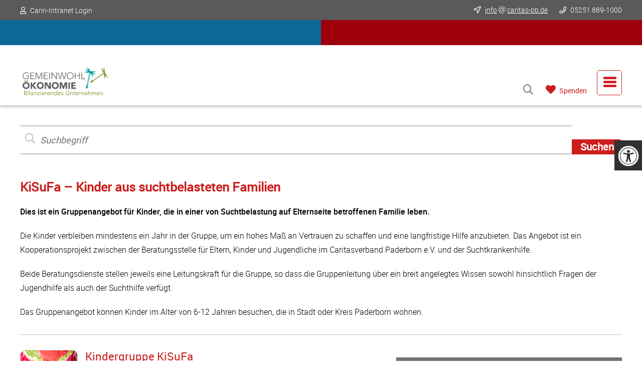

--- FILE ---
content_type: text/html; charset=utf-8
request_url: https://www.caritas-pb.de/sucht-integration-hilfen/suchtberatung-praevention/suchtkrankenhilfe/kisufa-kinder-aus-suchtbelasteten-familien/
body_size: 19325
content:
<!DOCTYPE html> <html lang="de"> <head> <meta charset="utf-8"> <!-- This website is powered by TYPO3 - inspiring people to share! TYPO3 is a free open source Content Management Framework initially created by Kasper Skaarhoj and licensed under GNU/GPL. TYPO3 is copyright 1998-2026 of Kasper Skaarhoj. Extensions are copyright of their respective owners. Information and contribution at https://typo3.org/ --> <base href="https://www.caritas-pb.de/"> <title>KisuFa | Caritasverband Paderborn</title> <meta name="generator" content="TYPO3 CMS">
<meta name="description" content="Kinder aus suchtbelasteten Familien - Unser KiSuFa-Programm bietet langfristige Unterstützung für Kinder, die mit elterlicher Suchtbelastung leben.">
<meta name="robots" content="index, follow">
<meta name="viewport" content="width=device-width, initial-scale=1.0, maximum-scale=1.0, user-scalable=no">
<meta property="og:type" content="website">
<meta property="og:site_name" content="Caritasverband Paderborn">
<meta name="twitter:card" content="summary">
<meta name="revisit" content="7">
<meta name="language" content="de">
<meta name="copyright" content="(c) Caritasverband Paderborn">
<meta name="date" content="2025-09-03">
<meta name="abstract" content="Dies ist ein Gruppenangebot für Kinder, die in einer von Suchtbelastung auf Elternseite betroffenen Familie leben …">  <link rel="stylesheet" href="https://www.caritas-pb.de/typo3temp/assets/compressed/merged-11c724d59414ffce15b1ecf3ec524403-min.css?1769824749" media="screen">
   <script src="https://www.caritas-pb.de/typo3temp/assets/compressed/merged-ffe503399d86b9c33fc5887ba6c8562e-min.js?1769824795"></script>
    <!-- Global site tag (gtag.js) - Google Analytics -->
	<script async src="https://www.googletagmanager.com/gtag/js?id=G-H5TQSYBS1F"></script>
	<script>
	  window.dataLayer = window.dataLayer || [];
	  function gtag(){dataLayer.push(arguments);}
	  gtag('js', new Date());
	  gtag('config', 'G-H5TQSYBS1F');
	</script><meta name="facebook-domain-verification" content="xnu5f2rr78365spoimtbgzua5tdzq0" /><script data-ignore="1" data-cookieconsent="statistics" type="text/plain"></script>
<link rel="canonical" href="https://www.caritas-pb.de/sucht-integration-hilfen/suchtberatung-praevention/suchtkrankenhilfe/kisufa-kinder-aus-suchtbelasteten-familien/"/>
 </head> <body id="pageBody" class="page-97"> <div id="page" class="flexCol jStart aStart common contPage standPage noMedia"> <aside id="topBox" class="flexRow jBetween aCenter"><section id="c2328" class="ceItem textpic extContent carinLogin frame-default imgPosVert imgPosTop header-left"> <div class="itemWrap"> <div class="textPic flexRow jBetween aStart"> <div class="bodyWrap flexCol jStart changeOrder aStart " > <div class="txtWrap"> <p><i class="fa-solid fa-user" aria-hidden="true"></i> <a href="https://carin-pb.de/" target="_blank" rel="noreferrer">Carin-Intranet Login</a></p> </div> </div> </div> </div> </section><section id="c2377" class="ceItem textpic extContent frame-default imgPosVert imgPosTop header-left"> <div class="itemWrap"> <div class="textPic flexRow jBetween aStart"> <div class="bodyWrap flexCol jStart changeOrder aStart " > <div class="txtWrap"> <p><i class="fa-solid fa-location-arrow" aria-hidden="true"></i><a href="#" data-mailto-token="ocknvq,kphqBectkvcu/rd0fg" data-mailto-vector="2"> <u>info<span class="enCrypt"></span>caritas-pb.de</u></a> <a href="tel:052518891000"><i class="fa-solid fa-phone" aria-hidden="true"></i> 05251 889-1000</a></p> </div> </div> </div> </div> </section></aside> <nav class="accessNav flexRow jEnd aCenter"> <button id="accessHandler" aria-label="Menü Zugangshilfen öffnen" class="flexRow jBetween aCenter" aria-haspopup="true" aria-expanded="false" aria-controls="accessMenu"> <span>Zugangshilfen</span> </button> <ul id="accessMenu" class="flexRow jBetween cStart" role="menu" aria-label="Zugangshilfen" aria-labelledby="accessHandler"> <li class="listHeader" role="none"><span>Bitte wählen Sie die für Sie in Frage kommenden Filter oder Optionen aus:</span></li> <li class="filterSelect flexRow jBetween aCenter set-all" role="menuitem"> <div class="btnSet"><button id="resetAll" class="changeBtn flexRow jStart aCenter" role="menuitem" aria-describedby="desc-0" aria-label="Alle Filter zurücksetzen">Alle Filter zurücksetzen</button></div> <div id="desc-0" class="btnInfo">Alle Filter / Optionen zurücksetzen.</div> </li> <li class="langSelect flexRow jBetween aCenter" role="menuitem"> <a href="/sucht-integration-hilfen/suchtberatung-praevention/suchtkrankenhilfe/kisufa-kinder-aus-suchtbelasteten-familien/" class="langLink standard act flexRow jCenter aCenter">Standardsprache</a><a href="/ls/sucht-integration-hilfen/suchtberatung-praevention/suchtkrankenhilfe/kisufa-kinder-aus-suchtbelasteten-familien/" class="langLink easy flexRow jEnd aCenter" title="Seiteninhalte in leichter Sprache anzeigen">Leichte Sprache</a> <div class="btnInfo standard">Seiteninhalte in Standardsprache anzeigen</div> <div class="btnInfo easy">Seiteninhalte in Leichter Sprache anzeigen</div> </li> <li class="filterSelect flexRow jBetween aCenter set-nightfilter" role="menuitem"%"> <div class="btnSet"> <button id="nightfilter" class="changeBtn" role="menuitem" aria-describedby="desc-1" aria-label="Button Nachtmodus-Ansicht aktivieren"> Nachtmodus </button> <button id="resetNight" class="resetBtn" role="menuitem" aria-label="Button Nachtmodus-Ansicht deaktivieren"> </button> </div> <div id="desc-1" class="btnInfo">Die Seiteninhalte werden im Nachtmodus angezeigt.</div> </li> <li class="filterSelect flexRow jBetween aCenter set-grayfilter" role="menuitem"%"> <div class="btnSet"> <button id="grayfilter" class="changeBtn" role="menuitem" aria-describedby="desc-2" aria-label="Button Graustufenansicht aktivieren"> Graustufen </button> <button id="resetGray" class="resetBtn" role="menuitem" aria-label="Button Graustufenansicht deaktivieren"> </button> </div> <div id="desc-2" class="btnInfo">Die Seiteninhalte werden in Graustufen (ohne Farben) angezeigt.</div> </li> <li class="filterSelect flexRow jBetween aCenter set-bluefilter" role="menuitem"%"> <div class="btnSet"> <button id="bluefilter" class="changeBtn" role="menuitem" aria-describedby="desc-3" aria-label="Button Blaufilter aktivieren"> Blaufilter </button> <button id="resetBlue" class="resetBtn" role="menuitem" aria-label="Button Blaufilter deaktivieren"> </button> </div> <div id="desc-3" class="btnInfo">Die Seiteninhalte werden mit einem Blaufilter angezeigt.</div> </li> <li class="filterSelect flexRow jBetween aCenter set-seizure" role="menuitem"%"> <div class="btnSet"> <button id="seizure" class="changeBtn" role="menuitem" aria-describedby="desc-4" aria-label="Button Anfallsicherheit erhöhen"> Anfallsicherheit </button> <button id="resetSeizure" class="resetBtn" role="menuitem" aria-label="Button Anfallsicherheit deaktivieren"> </button> </div> <div id="desc-4" class="btnInfo">Animationen werden deaktiviert und Farbrisiken verringert.</div> </li> <li class="filterSelect flexRow jBetween aCenter set-letterfilter" role="menuitem"%"> <div class="btnSet"> <button id="letterfilter" class="changeBtn" role="menuitem" aria-describedby="desc-5" aria-label="Button Zeichenabstand vergrößern"> Zeichenabstand </button> <button id="resetLetterSpacing" class="resetBtn" role="menuitem" aria-label="Button Buchstabenabstand zurücksetzen"> </button> </div> <div id="desc-5" class="btnInfo">Den Abstand zwischen den Zeichen vergrößern.</div> </li> <li class="filterSelect flexRow jBetween aCenter set-wordfilter" role="menuitem"%"> <div class="btnSet"> <button id="wordfilter" class="changeBtn" role="menuitem" aria-describedby="desc-6" aria-label="Button Wortabstand vergrößern"> Wortabstand </button> <button id="resetWordSpacing" class="resetBtn" role="menuitem" aria-label="Button Wortabstand zurücksetzen"> </button> </div> <div id="desc-6" class="btnInfo">Den Abstand zwischen den Wörtern vergrößern.</div> </li> <li class="filterSelect flexRow jBetween aCenter set-linefilter" role="menuitem"%"> <div class="btnSet"> <button id="linefilter" class="changeBtn" role="menuitem" aria-describedby="desc-7" aria-label="Button Zeilenabstand vergrößern"> Zeilenabstand </button> <button id="resetLine" class="resetBtn" role="menuitem" aria-label="Button Zeilenabstand zurücksetzen"> </button> </div> <div id="desc-7" class="btnInfo">Den Abstand zwischen den Zeilen vergrößern.</div> </li> <li class="filterSelect flexRow jBetween aCenter set-cursorfilter" role="menuitem"%"> <div class="btnSet"> <button id="cursorfilter" class="changeBtn" role="menuitem" aria-describedby="desc-8" aria-label="Button Großen Mauszeiger benutzen"> Großer Mauszeiger </button> <button id="resetCursor" class="resetBtn" role="menuitem" aria-label="Button Standard-Mauszeiger benutzen"> </button> </div> <div id="desc-8" class="btnInfo">Die Maus wird auf einen großen Zeiger umgestellt.</div> </li> <li class="filterSelect flexRow jBetween aCenter set-imgfilter" role="menuitem"%"> <div class="btnSet"> <button id="imgfilter" class="changeBtn" role="menuitem" aria-describedby="desc-9" aria-label="Button Nur-Text-Ansicht aktivieren"> Ohne Bilder | nur Text </button> <button id="resetImgfilter" class="resetBtn" role="menuitem" aria-label="Button Nur-Text-Ansicht deaktivieren"> </button> </div> <div id="desc-9" class="btnInfo">Alle Bilder und Grafiken werden ausgeblendet und nur Texte angezeigt.</div> </li> <li class="filterSelect flexRow jBetween aCenter set-fontSize" role="menuitem" style="width:100%"> <div class="btnSet multiStep flexRow jBetween aCenter"> <span class="label fontsize-label flexRow jStart aCenter" aria-label="Label für Buttons Schriftgröße"> <span class="labelIcon">T</span> <span class="labelTitle">Schriftgröße</span> </span> <button id="resetMulti" class="selectBtn hasLabel" role="menuitem" aria-describedby="mdesc-0" title="Schriftgröße auf Originalwert zurücksetzen."> <i class="fas fa-undo"></i> </button> <div id="mdesc-0" class="resetInfo">Schriftgröße auf Originalwert zurücksetzen.</div> <button id="font-l1" class="selectBtn fontsize l" role="menuitem" aria-describedby="mdesc-1" aria-label="Button 1 Stufe"> Aa </button> <div id="mdesc-1" class="resetInfo">Schrift um 1 Stufe vergrößern.</div> <button id="font-l2" class="selectBtn fontsize xl" role="menuitem" aria-describedby="mdesc-2" aria-label="Button 2 Stufen"> Aa </button> <div id="mdesc-2" class="resetInfo">Schrift um 2 Stufen vergrößern.</div> <button id="font-l3" class="selectBtn fontsize xxl" role="menuitem" aria-describedby="mdesc-3" aria-label="Button 3 Stufen"> Aa </button> <div id="mdesc-3" class="resetInfo">Schrift um 3 Stufen vergrößern.</div> </div> </li> </ul> <script> document.addEventListener('DOMContentLoaded', () => { const storageKey = 'activeClasses'; const sessionWrapper = { get: (key) => JSON.parse(sessionStorage.getItem(key)), set: (key, value) => sessionStorage.setItem(key, JSON.stringify(value)), remove: (key) => sessionStorage.removeItem(key) }; const storedClasses = sessionWrapper.get(storageKey) || []; const targetElement = document.getElementById('pageBody'); const toggleSliderClassAndReinitSlick = (removeClass, addClass, autoplay) => { document.querySelectorAll('.sliderWrap').forEach(el => { const $el = $(el); const reinit = () => { el.classList.remove(removeClass); el.classList.add(addClass); const slideCount = el.children.length; if (slideCount > 0) { setTimeout(() => { if (!$el.hasClass('slick-initialized')) { $el.slick({ accessibility: true, dots: true, arrows: true, prevArrow: '<span class="slick-arrow slickPrev"><button type="button" data-role="none" class="prev" aria-label="Previous" tabindex="0" role="button"></button></span>', nextArrow: '<span class="slick-arrow slickNext"><button type="button" data-role="none" class="next" aria-label="Next" tabindex="0" role="button"></button></span>', fade: false, autoplay: autoplay, centerMode: false, centerPadding: '', rows: 1, slidesToShow: 1, slidesToScroll: 1, slidesPerRow: 1, autoplaySpeed: 3000, speed: 1000, zIndex: 1500 }); } }, 150); } else { console.warn('Slick nicht initialisiert – keine Slides vorhanden.'); } sessionWrapper.set('sliderState', addClass); }; if ($el.hasClass('slick-initialized')) { $el.slick('unslick'); setTimeout(reinit, 100); } else { reinit(); } }); }; const seizureBtn = document.getElementById('seizure'); if (seizureBtn) { seizureBtn.addEventListener('click', () => { toggleSliderClassAndReinitSlick('gridSlide', 'gridNoSlide', false); }); } const resetSeizureBtn = document.getElementById('resetSeizure'); if (resetSeizureBtn) { resetSeizureBtn.addEventListener('click', () => { toggleSliderClassAndReinitSlick('gridNoSlide', 'gridSlide', true); }); } const sliderState = sessionWrapper.get('sliderState'); if (sliderState === 'gridNoSlide') { toggleSliderClassAndReinitSlick('gridSlide', 'gridNoSlide', false); } else { toggleSliderClassAndReinitSlick('gridNoSlide', 'gridSlide', true); } const resetAllListener = () => { targetElement.classList.remove(...storedClasses); sessionWrapper.remove(storageKey); }; if (storedClasses.length > 0) { targetElement.classList.add(...storedClasses); } document.getElementById('nightfilter').addEventListener('click', () => { const newClass = 'nightMode'; if (!storedClasses.includes(newClass)) { storedClasses.push(newClass); sessionWrapper.set(storageKey, storedClasses); targetElement.classList.add(newClass); } }); document.getElementById('resetNight').addEventListener('click', () => { const classToRemove = 'nightMode'; const index = storedClasses.indexOf(classToRemove); if (index > -1) { storedClasses.splice(index, 1); sessionWrapper.set(storageKey, storedClasses); targetElement.classList.remove(classToRemove); } }); document.getElementById('grayfilter').addEventListener('click', () => { const newClass = 'grayScale'; if (!storedClasses.includes(newClass)) { storedClasses.push(newClass); sessionWrapper.set(storageKey, storedClasses); targetElement.classList.add(newClass); } }); document.getElementById('resetGray').addEventListener('click', () => { const classToRemove = 'grayScale'; const index = storedClasses.indexOf(classToRemove); if (index > -1) { storedClasses.splice(index, 1); sessionWrapper.set(storageKey, storedClasses); targetElement.classList.remove(classToRemove); } }); document.getElementById('bluefilter').addEventListener('click', () => { const newClass = 'blueFilter'; if (!storedClasses.includes(newClass)) { storedClasses.push(newClass); sessionWrapper.set(storageKey, storedClasses); targetElement.classList.add(newClass); } }); document.getElementById('resetBlue').addEventListener('click', () => { const classToRemove = 'blueFilter'; const index = storedClasses.indexOf(classToRemove); if (index > -1) { storedClasses.splice(index, 1); sessionWrapper.set(storageKey, storedClasses); targetElement.classList.remove(classToRemove); } }); document.getElementById('seizure').addEventListener('click', () => { const newClass = 'seizureSec'; if (!storedClasses.includes(newClass)) { storedClasses.push(newClass); sessionWrapper.set(storageKey, storedClasses); targetElement.classList.add(newClass); } }); document.getElementById('resetSeizure').addEventListener('click', () => { const classToRemove = 'seizureSec'; const index = storedClasses.indexOf(classToRemove); if (index > -1) { storedClasses.splice(index, 1); sessionWrapper.set(storageKey, storedClasses); targetElement.classList.remove(classToRemove); } }); document.getElementById('letterfilter').addEventListener('click', () => { const newClass = 'letterSpacing'; if (!storedClasses.includes(newClass)) { storedClasses.push(newClass); sessionWrapper.set(storageKey, storedClasses); targetElement.classList.add(newClass); } }); document.getElementById('resetLetterSpacing').addEventListener('click', () => { const classToRemove = 'letterSpacing'; const index = storedClasses.indexOf(classToRemove); if (index > -1) { storedClasses.splice(index, 1); sessionWrapper.set(storageKey, storedClasses); targetElement.classList.remove(classToRemove); } }); document.getElementById('wordfilter').addEventListener('click', () => { const newClass = 'wordSpacing'; if (!storedClasses.includes(newClass)) { storedClasses.push(newClass); sessionWrapper.set(storageKey, storedClasses); targetElement.classList.add(newClass); } }); document.getElementById('resetWordSpacing').addEventListener('click', () => { const classToRemove = 'wordSpacing'; const index = storedClasses.indexOf(classToRemove); if (index > -1) { storedClasses.splice(index, 1); sessionWrapper.set(storageKey, storedClasses); targetElement.classList.remove(classToRemove); } }); document.getElementById('linefilter').addEventListener('click', () => { const newClass = 'lineHeight'; if (!storedClasses.includes(newClass)) { storedClasses.push(newClass); sessionWrapper.set(storageKey, storedClasses); targetElement.classList.add(newClass); } }); document.getElementById('resetLine').addEventListener('click', () => { const classToRemove = 'lineHeight'; const index = storedClasses.indexOf(classToRemove); if (index > -1) { storedClasses.splice(index, 1); sessionWrapper.set(storageKey, storedClasses); targetElement.classList.remove(classToRemove); } }); document.getElementById('cursorfilter').addEventListener('click', () => { const newClass = 'cursorXL'; if (!storedClasses.includes(newClass)) { storedClasses.push(newClass); sessionWrapper.set(storageKey, storedClasses); targetElement.classList.add(newClass); } }); document.getElementById('resetCursor').addEventListener('click', () => { const classToRemove = 'cursorXL'; const index = storedClasses.indexOf(classToRemove); if (index > -1) { storedClasses.splice(index, 1); sessionWrapper.set(storageKey, storedClasses); targetElement.classList.remove(classToRemove); } }); document.getElementById('imgfilter').addEventListener('click', () => { const newClass = 'textOnly'; if (!storedClasses.includes(newClass)) { storedClasses.push(newClass); sessionWrapper.set(storageKey, storedClasses); targetElement.classList.add(newClass); } }); document.getElementById('resetImgfilter').addEventListener('click', () => { const classToRemove = 'textOnly'; const index = storedClasses.indexOf(classToRemove); if (index > -1) { storedClasses.splice(index, 1); sessionWrapper.set(storageKey, storedClasses); targetElement.classList.remove(classToRemove); } }); document.getElementById('font-l1').addEventListener('click', () => { const newClass = 'fontsize-l1'; if (!storedClasses.includes(newClass)) { storedClasses.push(newClass); sessionWrapper.set(storageKey, storedClasses); targetElement.classList.add(newClass); location.reload(); } }); document.getElementById('font-l1').addEventListener('click', () => { const fontSizeClasses = ['fontsize-l2', 'fontsize-l3']; targetElement.classList.remove(...fontSizeClasses); const updatedClasses = storedClasses.filter( (cls) => !fontSizeClasses.includes(cls) ); sessionWrapper.set(storageKey, updatedClasses); }); document.getElementById('font-l2').addEventListener('click', () => { const fontSizeClasses = ['fontsize-l1', 'fontsize-l3']; targetElement.classList.remove(...fontSizeClasses); const updatedClasses = storedClasses.filter( (cls) => !fontSizeClasses.includes(cls) ); sessionWrapper.set(storageKey, updatedClasses); }); document.getElementById('font-l3').addEventListener('click', () => { const fontSizeClasses = ['fontsize-l1', 'fontsize-l2']; targetElement.classList.remove(...fontSizeClasses); const updatedClasses = storedClasses.filter( (cls) => !fontSizeClasses.includes(cls) ); sessionWrapper.set(storageKey, updatedClasses); }); document.getElementById('font-l2').addEventListener('click', () => { const newClass = 'fontsize-l2'; if (!storedClasses.includes(newClass)) { storedClasses.push(newClass); sessionWrapper.set(storageKey, storedClasses); targetElement.classList.add(newClass); location.reload(); } }); document.getElementById('font-l1').addEventListener('click', () => { const fontSizeClasses = ['fontsize-l2', 'fontsize-l3']; targetElement.classList.remove(...fontSizeClasses); const updatedClasses = storedClasses.filter( (cls) => !fontSizeClasses.includes(cls) ); sessionWrapper.set(storageKey, updatedClasses); }); document.getElementById('font-l2').addEventListener('click', () => { const fontSizeClasses = ['fontsize-l1', 'fontsize-l3']; targetElement.classList.remove(...fontSizeClasses); const updatedClasses = storedClasses.filter( (cls) => !fontSizeClasses.includes(cls) ); sessionWrapper.set(storageKey, updatedClasses); }); document.getElementById('font-l3').addEventListener('click', () => { const fontSizeClasses = ['fontsize-l1', 'fontsize-l2']; targetElement.classList.remove(...fontSizeClasses); const updatedClasses = storedClasses.filter( (cls) => !fontSizeClasses.includes(cls) ); sessionWrapper.set(storageKey, updatedClasses); }); document.getElementById('font-l3').addEventListener('click', () => { const newClass = 'fontsize-l3'; if (!storedClasses.includes(newClass)) { storedClasses.push(newClass); sessionWrapper.set(storageKey, storedClasses); targetElement.classList.add(newClass); location.reload(); } }); document.getElementById('font-l1').addEventListener('click', () => { const fontSizeClasses = ['fontsize-l2', 'fontsize-l3']; targetElement.classList.remove(...fontSizeClasses); const updatedClasses = storedClasses.filter( (cls) => !fontSizeClasses.includes(cls) ); sessionWrapper.set(storageKey, updatedClasses); }); document.getElementById('font-l2').addEventListener('click', () => { const fontSizeClasses = ['fontsize-l1', 'fontsize-l3']; targetElement.classList.remove(...fontSizeClasses); const updatedClasses = storedClasses.filter( (cls) => !fontSizeClasses.includes(cls) ); sessionWrapper.set(storageKey, updatedClasses); }); document.getElementById('font-l3').addEventListener('click', () => { const fontSizeClasses = ['fontsize-l1', 'fontsize-l2']; targetElement.classList.remove(...fontSizeClasses); const updatedClasses = storedClasses.filter( (cls) => !fontSizeClasses.includes(cls) ); sessionWrapper.set(storageKey, updatedClasses); }); document.getElementById('resetMulti').addEventListener('click', () => { const fontSizeClasses = ['fontsize-l1', 'fontsize-l2', 'fontsize-l3']; targetElement.classList.remove(...fontSizeClasses); const updatedClasses = storedClasses.filter( (cls) => !fontSizeClasses.includes(cls) ); sessionWrapper.set(storageKey, updatedClasses); location.reload(); }); document.getElementById('resetAll').addEventListener('click', () => { resetAllListener(); location.reload(); }); }); </script> <style> body.nightMode button#nightfilter{color:#000!important;background-color:#fff!important} body.nightMode .set-nightfilter .resetBtn{display:inline-block!important} body.fontsize-l1 .accessNav .multiStep button#resetMulti::after,body.fontsize-l2 .accessNav .multiStep button#resetMulti::after,body.fontsize-l3 .accessNav .multiStep button#resetMulti::after{left:-100%!important} body.fontsize-l1 .accessNav .multiStep button#resetMulti:hover::after,body.fontsize-l2 .accessNav .multiStep button#resetMulti:hover::after,body.fontsize-l3 .accessNav .multiStep button#resetMulti:hover::after{left:0!important} .accessNav .set-nightfilter .changeBtn::before{content:'\f186'} .accessNav .set-nightfilter .resetBtn::after{content:'\f0e2'} .accessNav .set-nightfilter .btnInfo::before{content:'\f186'} body.grayScale button#grayfilter{color:#000!important;background-color:#fff!important} body.grayScale .set-grayfilter .resetBtn{display:inline-block!important} body.fontsize-l1 .accessNav .multiStep button#resetMulti::after,body.fontsize-l2 .accessNav .multiStep button#resetMulti::after,body.fontsize-l3 .accessNav .multiStep button#resetMulti::after{left:-100%!important} body.fontsize-l1 .accessNav .multiStep button#resetMulti:hover::after,body.fontsize-l2 .accessNav .multiStep button#resetMulti:hover::after,body.fontsize-l3 .accessNav .multiStep button#resetMulti:hover::after{left:0!important} .accessNav .set-grayfilter .changeBtn::before{content:'\eef2'} .accessNav .set-grayfilter .resetBtn::after{content:'\f0e2'} .accessNav .set-grayfilter .btnInfo::before{content:'\eef2'} body.blueFilter button#bluefilter{color:#000!important;background-color:#fff!important} body.blueFilter .set-bluefilter .resetBtn{display:inline-block!important} body.fontsize-l1 .accessNav .multiStep button#resetMulti::after,body.fontsize-l2 .accessNav .multiStep button#resetMulti::after,body.fontsize-l3 .accessNav .multiStep button#resetMulti::after{left:-100%!important} body.fontsize-l1 .accessNav .multiStep button#resetMulti:hover::after,body.fontsize-l2 .accessNav .multiStep button#resetMulti:hover::after,body.fontsize-l3 .accessNav .multiStep button#resetMulti:hover::after{left:0!important} .accessNav .set-bluefilter .changeBtn::before{content:'\f0b0'} .accessNav .set-bluefilter .resetBtn::after{content:'\f0e2'} .accessNav .set-bluefilter .btnInfo::before{content:'\f0b0'} body.seizureSec button#seizure{color:#000!important;background-color:#fff!important} body.seizureSec .set-seizure .resetBtn{display:inline-block!important} body.fontsize-l1 .accessNav .multiStep button#resetMulti::after,body.fontsize-l2 .accessNav .multiStep button#resetMulti::after,body.fontsize-l3 .accessNav .multiStep button#resetMulti::after{left:-100%!important} body.fontsize-l1 .accessNav .multiStep button#resetMulti:hover::after,body.fontsize-l2 .accessNav .multiStep button#resetMulti:hover::after,body.fontsize-l3 .accessNav .multiStep button#resetMulti:hover::after{left:0!important} .accessNav .set-seizure .changeBtn::before{content:'\f132'} .accessNav .set-seizure .resetBtn::after{content:'\f0e2'} .accessNav .set-seizure .btnInfo::before{content:'\f132'} body.letterSpacing button#letterfilter{color:#000!important;background-color:#fff!important} body.letterSpacing .set-letterfilter .resetBtn{display:inline-block!important} body.fontsize-l1 .accessNav .multiStep button#resetMulti::after,body.fontsize-l2 .accessNav .multiStep button#resetMulti::after,body.fontsize-l3 .accessNav .multiStep button#resetMulti::after{left:-100%!important} body.fontsize-l1 .accessNav .multiStep button#resetMulti:hover::after,body.fontsize-l2 .accessNav .multiStep button#resetMulti:hover::after,body.fontsize-l3 .accessNav .multiStep button#resetMulti:hover::after{left:0!important} .accessNav .set-letterfilter .changeBtn::before{content:'\ee08'} .accessNav .set-letterfilter .resetBtn::after{content:'\f0e2'} .accessNav .set-letterfilter .btnInfo::before{content:'\ee08'} body.wordSpacing button#wordfilter{color:#000!important;background-color:#fff!important} body.wordSpacing .set-wordfilter .resetBtn{display:inline-block!important} body.fontsize-l1 .accessNav .multiStep button#resetMulti::after,body.fontsize-l2 .accessNav .multiStep button#resetMulti::after,body.fontsize-l3 .accessNav .multiStep button#resetMulti::after{left:-100%!important} body.fontsize-l1 .accessNav .multiStep button#resetMulti:hover::after,body.fontsize-l2 .accessNav .multiStep button#resetMulti:hover::after,body.fontsize-l3 .accessNav .multiStep button#resetMulti:hover::after{left:0!important} .accessNav .set-wordfilter .changeBtn::before{content:'\f337'} .accessNav .set-wordfilter .resetBtn::after{content:'\f0e2'} .accessNav .set-wordfilter .btnInfo::before{content:'\f337'} body.lineHeight button#linefilter{color:#000!important;background-color:#fff!important} body.lineHeight .set-linefilter .resetBtn{display:inline-block!important} body.fontsize-l1 .accessNav .multiStep button#resetMulti::after,body.fontsize-l2 .accessNav .multiStep button#resetMulti::after,body.fontsize-l3 .accessNav .multiStep button#resetMulti::after{left:-100%!important} body.fontsize-l1 .accessNav .multiStep button#resetMulti:hover::after,body.fontsize-l2 .accessNav .multiStep button#resetMulti:hover::after,body.fontsize-l3 .accessNav .multiStep button#resetMulti:hover::after{left:0!important} .accessNav .set-linefilter .changeBtn::before{content:'\ee07'} .accessNav .set-linefilter .resetBtn::after{content:'\f0e2'} .accessNav .set-linefilter .btnInfo::before{content:'\ee07'} body.cursorXL button#cursorfilter{color:#000!important;background-color:#fff!important} body.cursorXL .set-cursorfilter .resetBtn{display:inline-block!important} body.fontsize-l1 .accessNav .multiStep button#resetMulti::after,body.fontsize-l2 .accessNav .multiStep button#resetMulti::after,body.fontsize-l3 .accessNav .multiStep button#resetMulti::after{left:-100%!important} body.fontsize-l1 .accessNav .multiStep button#resetMulti:hover::after,body.fontsize-l2 .accessNav .multiStep button#resetMulti:hover::after,body.fontsize-l3 .accessNav .multiStep button#resetMulti:hover::after{left:0!important} .accessNav .set-cursorfilter .changeBtn::before{content:'\f245'} .accessNav .set-cursorfilter .resetBtn::after{content:'\f0e2'} .accessNav .set-cursorfilter .btnInfo::before{content:'\f245'} body.textOnly button#imgfilter{color:#000!important;background-color:#fff!important} body.textOnly .set-imgfilter .resetBtn{display:inline-block!important} body.fontsize-l1 .accessNav .multiStep button#resetMulti::after,body.fontsize-l2 .accessNav .multiStep button#resetMulti::after,body.fontsize-l3 .accessNav .multiStep button#resetMulti::after{left:-100%!important} body.fontsize-l1 .accessNav .multiStep button#resetMulti:hover::after,body.fontsize-l2 .accessNav .multiStep button#resetMulti:hover::after,body.fontsize-l3 .accessNav .multiStep button#resetMulti:hover::after{left:0!important} .accessNav .set-imgfilter .changeBtn::before{content:'\f15c'} .accessNav .set-imgfilter .resetBtn::after{content:'\f0e2'} .accessNav .set-imgfilter .btnInfo::before{content:'\f15c'} body. button#fontSize{color:#000!important;background-color:#fff!important} body. .set-fontSize .resetBtn{display:inline-block!important} body.fontsize-l1 .accessNav .multiStep button#resetMulti::after,body.fontsize-l2 .accessNav .multiStep button#resetMulti::after,body.fontsize-l3 .accessNav .multiStep button#resetMulti::after{left:-100%!important} body.fontsize-l1 .accessNav .multiStep button#resetMulti:hover::after,body.fontsize-l2 .accessNav .multiStep button#resetMulti:hover::after,body.fontsize-l3 .accessNav .multiStep button#resetMulti:hover::after{left:0!important} .accessNav .set-fontSize .changeBtn::before{content:'T'} .accessNav .set-fontSize .resetBtn::after{content:''} .accessNav .set-fontSize .btnInfo::before{content:'T'} </style> </nav> <header role="banner" aria-label="Logo, Hauptmenü und Hauptsuche" class="flexRow jBetween cEnd"> <div class="logoBox flexRow jStart aCenter"><section class="ceItem image flipLogo hasFlip"> <picture class="flexRow jStart aCenter"> <span class="flipBox"> <span class="flip front flexCol jEnd aStart"> <a href="/" class="flexCol jEnd aStart"><img alt="Logo Caritasverband Paderborn" src="https://www.caritas-pb.de/fileadmin/Bilder/Logos/Logo_Caritasverband_paderborn.svg" width="250" height="155"/></a> </span> <span class="flip back flexCol jEnd aStart"> <a href="/" class="flexCol jEnd aStart"><img alt="Logo Gemeinwohlökonomie" src="https://www.caritas-pb.de/fileadmin/Bilder/Logos/logo-gemeinwohl.svg" width="600" height="196"/></a> </span> </span> </picture> </section> </div> <div role="navigation" aria-label="Rootline" class="rootLine"> <ul role="menu" aria-label="Rootline-Menü" class="flexRow jCenter aCenter rootMenu"> <li role="none" class="flexCol jCenter inact"> <a role="menuitem" aria-haspopup="false" href="/wir-der-caritasverband/"> <span class="title"><strong>Wir, der Caritasverband</strong></span> <span class="subTitle"></span> </a> </li> <li role="none" class="flexCol jCenter inact"> <a role="menuitem" aria-haspopup="false" href="/pflege-gesundheit-beratung/"> <span class="title"><strong>Pflege, Gesundheit &amp; Beratung</strong></span> <span class="subTitle"></span> </a> </li> <li role="none" class="flexCol jCenter act"> <a role="menuitem" aria-haspopup="false" href="/sucht-integration-hilfen/"> <span class="title"><strong>Sucht, Integration &amp; Hilfen</strong></span> <span class="subTitle"></span> </a> </li> <li role="none" class="flexCol jCenter inact"> <a role="menuitem" aria-haspopup="false" href="/kinder-jugend-familien/"> <span class="title"><strong>Kinder, Jugend &amp; Familien</strong></span> <span class="subTitle"></span> </a> </li> <li role="none" class="flexCol jCenter inact"> <a role="menuitem" aria-haspopup="false" href="/ihre-zukunft-bei-uns/"> <span class="title"><strong>Ihre Zukunft bei uns</strong></span> <span class="subTitle"></span> </a> </li> </ul> </div> <nav aria-label="Hauptmenü" class="flexRow aEnd mainNav jEnd menu_subpages levels-3 mainNav header-left"> <div id="navCont" class="menu main flexRow jEnd aEnd horizMenu mhover subOpened hasSpacer hasPlugin"> <button id="ham" role="menuitem" aria-haspopup="true" aria-expanded="false" aria-controls="mainLevel-0" title="1. Unterebene im Hamburger-Menü öffnen"></button> <ul id="mainLevel-1" class="level-1 flexRow jEnd aEnd" role="menubar" aria-label="Rubrikauswahl"> <li role="none" class="item-1 hasSub inact"> <span class="title"> <a href="/wir-der-caritasverband/" role="menuitem" aria-haspopup="false" class="flexCol jCenter aCenter"> <span>Wir, der Caritasverband</span> </a> </span> <ul role="menu" aria-label="Wir, der Caritasverband" aria-labelledby="expdLevel-2" id="mainLevel-2" class="level-2 flexRow jStart aStretch hasFixBtn items-4 "> <div id="fixLevel-2" class="fixBtn" role="none"> <span class="lock act" role="button" aria-label="Unterebenen fixieren">Unterebenen fixieren</span> <span class="unlock" role="button" aria-label="Unterebenen lösen">Unterebenen lösen</span> </div> <li role="none" class="item-1 hasSub"> <span class="title flexRow jBetween aCenter"> <button aria-label="Unterebene öffnen" aria-haspopup="true" id="expdLevel-3" class="expdLevel flexRow jCenter aCenter"> </button> <a role="menuitem" aria-haspopup="false" href="/wir-der-caritasverband/"> <span class="mainTitle">Der Verband</span> </a> </span> <ul role="menu" aria-label="Der Verband" aria-labelledby="fixLevel-2" id="mainLevel-3" class="level-3 flexRow cStart"> <li class="item-1 noSub"> <span class="title flexRow jBetween aCenter"> <button aria-label="Unterebene öffnen" aria-haspopup="true" id="expdLevel-4" class="expdLevel flexRow jCenter aCenter"> </button> <a role="menuitem" aria-haspopup="false" class="flexCol jCenter" href="/wir-der-caritasverband/der-verband/ueber-uns/"> <span class="mainTitle">Über uns</span> </a> </span> </li> <li class="item-2 noSub"> <span class="title flexRow jBetween aCenter"> <button aria-label="Unterebene öffnen" aria-haspopup="true" id="expdLevel-4" class="expdLevel flexRow jCenter aCenter"> </button> <a role="menuitem" aria-haspopup="false" class="flexCol jCenter" href="/wir-der-caritasverband/der-verband/ehrenamt-koordination/"> <span class="mainTitle">Ehrenamt &amp; Koordination</span> </a> </span> </li> <li class="item-3 noSub"> <span class="title flexRow jBetween aCenter"> <button aria-label="Unterebene öffnen" aria-haspopup="true" id="expdLevel-4" class="expdLevel flexRow jCenter aCenter"> </button> <a role="menuitem" aria-haspopup="false" class="flexCol jCenter" href="/wir-der-caritasverband/der-verband/publikationen/"> <span class="mainTitle">Publikationen</span> </a> </span> </li> <li class="item-4 noSub"> <span class="title flexRow jBetween aCenter"> <button aria-label="Unterebene öffnen" aria-haspopup="true" id="expdLevel-4" class="expdLevel flexRow jCenter aCenter"> </button> <a role="menuitem" aria-haspopup="false" class="flexCol jCenter" href="/wir-der-caritasverband/der-verband/kontakt/"> <span class="mainTitle">Kontakt</span> </a> </span> </li> <li class="item-5 noSub"> <span class="title flexRow jBetween aCenter"> <button aria-label="Unterebene öffnen" aria-haspopup="true" id="expdLevel-4" class="expdLevel flexRow jCenter aCenter"> </button> <a role="menuitem" aria-haspopup="false" class="flexCol jCenter" href="/wir-der-caritasverband/der-verband/lob-kritik-beschwerde/"> <span class="mainTitle">Lob, Kritik, Beschwerde</span> </a> </span> </li> </ul> </li> <li role="none" class="item-2 hasSub"> <span class="title flexRow jBetween aCenter"> <button aria-label="Unterebene öffnen" aria-haspopup="true" id="expdLevel-3" class="expdLevel flexRow jCenter aCenter"> </button> <a role="menuitem" aria-haspopup="false" href="/wir-der-caritasverband/"> <span class="mainTitle">Neuigkeiten</span> </a> </span> <ul role="menu" aria-label="Neuigkeiten" aria-labelledby="fixLevel-2" id="mainLevel-3" class="level-3 flexRow cStart"> <li class="item-1 noSub"> <span class="title flexRow jBetween aCenter"> <button aria-label="Unterebene öffnen" aria-haspopup="true" id="expdLevel-4" class="expdLevel flexRow jCenter aCenter"> </button> <a role="menuitem" aria-haspopup="false" class="flexCol jCenter" href="/wir-der-caritasverband/neuigkeiten/aktuelles/"> <span class="mainTitle">Aktuelles</span> </a> </span> </li> <li class="item-2 hasSub"> <span class="title flexRow jBetween aCenter"> <button aria-label="Unterebene öffnen" aria-haspopup="true" id="expdLevel-4" class="expdLevel flexRow jCenter aCenter"> </button> <a role="menuitem" aria-haspopup="false" class="flexCol jCenter" href="/wir-der-caritasverband/neuigkeiten/pressemeldungen/"> <span class="mainTitle">Pressemeldungen</span> </a> </span> </li> <li class="item-3 noSub"> <span class="title flexRow jBetween aCenter"> <button aria-label="Unterebene öffnen" aria-haspopup="true" id="expdLevel-4" class="expdLevel flexRow jCenter aCenter"> </button> <a role="menuitem" aria-haspopup="false" class="flexCol jCenter" href="/wir-der-caritasverband/neuigkeiten/social-media/"> <span class="mainTitle">Social Media</span> </a> </span> </li> <li class="item-4 hasSub"> <span class="title flexRow jBetween aCenter"> <button aria-label="Unterebene öffnen" aria-haspopup="true" id="expdLevel-4" class="expdLevel flexRow jCenter aCenter"> </button> <a role="menuitem" aria-haspopup="false" class="flexCol jCenter" href="/wir-der-caritasverband/neuigkeiten/podcast/"> <span class="mainTitle">Podcast</span> </a> </span> </li> </ul> </li> <li role="none" class="item-3 hasSub"> <span class="title flexRow jBetween aCenter"> <button aria-label="Unterebene öffnen" aria-haspopup="true" id="expdLevel-3" class="expdLevel flexRow jCenter aCenter"> </button> <a role="menuitem" aria-haspopup="false" href="/wir-der-caritasverband/zertifizierungen/gemeinwohloekonomie/"> <span class="mainTitle">Zertifizierungen</span> </a> </span> <ul role="menu" aria-label="Zertifizierungen" aria-labelledby="fixLevel-2" id="mainLevel-3" class="level-3 flexRow cStart"> <li class="item-1 noSub"> <span class="title flexRow jBetween aCenter"> <button aria-label="Unterebene öffnen" aria-haspopup="true" id="expdLevel-4" class="expdLevel flexRow jCenter aCenter"> </button> <a role="menuitem" aria-haspopup="false" class="flexCol jCenter" href="/wir-der-caritasverband/zertifizierungen/gemeinwohloekonomie/"> <span class="mainTitle">Gemeinwohlökonomie</span> </a> </span> </li> </ul> </li> <li role="none" class="item-4 hasSub"> <span class="title flexRow jBetween aCenter"> <button aria-label="Unterebene öffnen" aria-haspopup="true" id="expdLevel-3" class="expdLevel flexRow jCenter aCenter"> </button> <a role="menuitem" aria-haspopup="false" href="/wir-der-caritasverband/"> <span class="mainTitle">Aktionen &amp; Projekte</span> </a> </span> <ul role="menu" aria-label="Aktionen &amp; Projekte" aria-labelledby="fixLevel-2" id="mainLevel-3" class="level-3 flexRow cStart"> <li class="item-1 hasSub"> <span class="title flexRow jBetween aCenter"> <button aria-label="Unterebene öffnen" aria-haspopup="true" id="expdLevel-4" class="expdLevel flexRow jCenter aCenter"> </button> <a role="menuitem" aria-haspopup="false" class="flexCol jCenter" href="/wir-der-caritasverband/aktionen-projekte/unsere-aktionen/"> <span class="mainTitle">Unsere Aktionen</span> </a> </span> </li> </ul> </li> </ul> </li> <li role="none" class="item-2 hasSub inact"> <span class="title"> <a href="/pflege-gesundheit-beratung/" role="menuitem" aria-haspopup="false" class="flexCol jCenter aCenter"> <span>Pflege, Gesundheit &amp; Beratung</span> </a> </span> <ul role="menu" aria-label="Pflege, Gesundheit &amp; Beratung" aria-labelledby="expdLevel-2" id="mainLevel-2" class="level-2 flexRow jStart aStretch hasFixBtn items-5 "> <div id="fixLevel-2" class="fixBtn" role="none"> <span class="lock act" role="button" aria-label="Unterebenen fixieren">Unterebenen fixieren</span> <span class="unlock" role="button" aria-label="Unterebenen lösen">Unterebenen lösen</span> </div> <li role="none" class="item-1 hasSub"> <span class="title flexRow jBetween aCenter"> <button aria-label="Unterebene öffnen" aria-haspopup="true" id="expdLevel-3" class="expdLevel flexRow jCenter aCenter"> </button> <a role="menuitem" aria-haspopup="false" href="/pflege-gesundheit-beratung/"> <span class="mainTitle">Wohnen im Alter</span> </a> </span> <ul role="menu" aria-label="Wohnen im Alter" aria-labelledby="fixLevel-2" id="mainLevel-3" class="level-3 flexRow cStart"> <li class="item-1 hasSub"> <span class="title flexRow jBetween aCenter"> <button aria-label="Unterebene öffnen" aria-haspopup="true" id="expdLevel-4" class="expdLevel flexRow jCenter aCenter"> </button> <a role="menuitem" aria-haspopup="false" class="flexCol jCenter" href="/pflege-gesundheit-beratung/wohnen-im-alter/wohnen-mit-pflege/"> <span class="mainTitle">Wohnen mit Pflege</span> </a> </span> </li> <li class="item-2 hasSub"> <span class="title flexRow jBetween aCenter"> <button aria-label="Unterebene öffnen" aria-haspopup="true" id="expdLevel-4" class="expdLevel flexRow jCenter aCenter"> </button> <a role="menuitem" aria-haspopup="false" class="flexCol jCenter" href="/pflege-gesundheit-beratung/wohnen-im-alter/wohnen-mit-service/"> <span class="mainTitle">Wohnen mit Service</span> </a> </span> </li> <li class="item-3 hasSub"> <span class="title flexRow jBetween aCenter"> <button aria-label="Unterebene öffnen" aria-haspopup="true" id="expdLevel-4" class="expdLevel flexRow jCenter aCenter"> </button> <a role="menuitem" aria-haspopup="false" class="flexCol jCenter" href="/pflege-gesundheit-beratung/wohnen-im-alter/senioren-wgs/"> <span class="mainTitle">Senioren WGs</span> </a> </span> </li> </ul> </li> <li role="none" class="item-2 hasSub"> <span class="title flexRow jBetween aCenter"> <button aria-label="Unterebene öffnen" aria-haspopup="true" id="expdLevel-3" class="expdLevel flexRow jCenter aCenter"> </button> <a role="menuitem" aria-haspopup="false" href="/pflege-gesundheit-beratung/"> <span class="mainTitle">Pflege &amp; Betreuung</span> </a> </span> <ul role="menu" aria-label="Pflege &amp; Betreuung" aria-labelledby="fixLevel-2" id="mainLevel-3" class="level-3 flexRow cStart"> <li class="item-1 hasSub"> <span class="title flexRow jBetween aCenter"> <button aria-label="Unterebene öffnen" aria-haspopup="true" id="expdLevel-4" class="expdLevel flexRow jCenter aCenter"> </button> <a role="menuitem" aria-haspopup="false" class="flexCol jCenter" href="/pflege-gesundheit-beratung/pflege-betreuung/ambulante-dienste/"> <span class="mainTitle">Ambulante Dienste</span> </a> </span> </li> <li class="item-2 noSub"> <span class="title flexRow jBetween aCenter"> <button aria-label="Unterebene öffnen" aria-haspopup="true" id="expdLevel-4" class="expdLevel flexRow jCenter aCenter"> </button> <a role="menuitem" aria-haspopup="false" class="flexCol jCenter" href="/pflege-gesundheit-beratung/pflege-betreuung/haeusliche-kinderkrankenpflege/"> <span class="mainTitle">Häusliche Kinderkrankenpflege</span> </a> </span> </li> <li class="item-3 noSub"> <span class="title flexRow jBetween aCenter"> <button aria-label="Unterebene öffnen" aria-haspopup="true" id="expdLevel-4" class="expdLevel flexRow jCenter aCenter"> </button> <a role="menuitem" aria-haspopup="false" class="flexCol jCenter" href="/pflege-gesundheit-beratung/pflege-betreuung/ambulanter-palliativpflegedienst/"> <span class="mainTitle">Ambulanter Palliativpflegedienst</span> </a> </span> </li> <li class="item-4 hasSub"> <span class="title flexRow jBetween aCenter"> <button aria-label="Unterebene öffnen" aria-haspopup="true" id="expdLevel-4" class="expdLevel flexRow jCenter aCenter"> </button> <a role="menuitem" aria-haspopup="false" class="flexCol jCenter" href="/pflege-gesundheit-beratung/pflege-betreuung/tagespflegehaeuser/"> <span class="mainTitle">Tagespflegehäuser</span> </a> </span> </li> <li class="item-5 hasSub"> <span class="title flexRow jBetween aCenter"> <button aria-label="Unterebene öffnen" aria-haspopup="true" id="expdLevel-4" class="expdLevel flexRow jCenter aCenter"> </button> <a role="menuitem" aria-haspopup="false" class="flexCol jCenter" href="/pflege-gesundheit-beratung/pflege-betreuung/kurzzeitpflege/"> <span class="mainTitle">Kurzzeitpflege</span> </a> </span> </li> <li class="item-6 noSub"> <span class="title flexRow jBetween aCenter"> <button aria-label="Unterebene öffnen" aria-haspopup="true" id="expdLevel-4" class="expdLevel flexRow jCenter aCenter"> </button> <a role="menuitem" aria-haspopup="false" class="flexCol jCenter" href="/pflege-gesundheit-beratung/pflege-betreuung/ambulante-psychiatrische-pflege/"> <span class="mainTitle">Ambulante Psychiatrische Pflege</span> </a> </span> </li> </ul> </li> <li role="none" class="item-3 hasSub"> <span class="title flexRow jBetween aCenter"> <button aria-label="Unterebene öffnen" aria-haspopup="true" id="expdLevel-3" class="expdLevel flexRow jCenter aCenter"> </button> <a role="menuitem" aria-haspopup="false" href="/pflege-gesundheit-beratung/"> <span class="mainTitle">Beratung &amp; Unterstützung</span> </a> </span> <ul role="menu" aria-label="Beratung &amp; Unterstützung" aria-labelledby="fixLevel-2" id="mainLevel-3" class="level-3 flexRow cStart"> <li class="item-1 noSub"> <span class="title flexRow jBetween aCenter"> <button aria-label="Unterebene öffnen" aria-haspopup="true" id="expdLevel-4" class="expdLevel flexRow jCenter aCenter"> </button> <a role="menuitem" aria-haspopup="false" class="flexCol jCenter" href="/pflege-gesundheit-beratung/beratung-unterstuetzung/fachstelle-demenz/"> <span class="mainTitle">Fachstelle Demenz</span> </a> </span> </li> <li class="item-2 noSub"> <span class="title flexRow jBetween aCenter"> <button aria-label="Unterebene öffnen" aria-haspopup="true" id="expdLevel-4" class="expdLevel flexRow jCenter aCenter"> </button> <a role="menuitem" aria-haspopup="false" class="flexCol jCenter" href="/pflege-gesundheit-beratung/beratung-unterstuetzung/hausnotrufzentrale/"> <span class="mainTitle">Hausnotrufzentrale</span> </a> </span> </li> <li class="item-3 noSub"> <span class="title flexRow jBetween aCenter"> <button aria-label="Unterebene öffnen" aria-haspopup="true" id="expdLevel-4" class="expdLevel flexRow jCenter aCenter"> </button> <a role="menuitem" aria-haspopup="false" class="flexCol jCenter" href="/pflege-gesundheit-beratung/beratung-unterstuetzung/carifair/"> <span class="mainTitle">CariFair</span> </a> </span> </li> <li class="item-4 noSub"> <span class="title flexRow jBetween aCenter"> <button aria-label="Unterebene öffnen" aria-haspopup="true" id="expdLevel-4" class="expdLevel flexRow jCenter aCenter"> </button> <a role="menuitem" aria-haspopup="false" class="flexCol jCenter" href="/pflege-gesundheit-beratung/beratung-unterstuetzung/ambulanter-hospizdienst-tobit/"> <span class="mainTitle">Ambulanter Hospizdienst Tobit</span> </a> </span> </li> <li class="item-5 noSub"> <span class="title flexRow jBetween aCenter"> <button aria-label="Unterebene öffnen" aria-haspopup="true" id="expdLevel-4" class="expdLevel flexRow jCenter aCenter"> </button> <a role="menuitem" aria-haspopup="false" class="flexCol jCenter" href="/pflege-gesundheit-beratung/beratung-unterstuetzung/sozialraumberatung/"> <span class="mainTitle">Sozialraumberatung</span> </a> </span> </li> <li class="item-6 hasSub"> <span class="title flexRow jBetween aCenter"> <button aria-label="Unterebene öffnen" aria-haspopup="true" id="expdLevel-4" class="expdLevel flexRow jCenter aCenter"> </button> <a role="menuitem" aria-haspopup="false" class="flexCol jCenter" href="/pflege-gesundheit-beratung/beratung-unterstuetzung/angebote-fuer-pflegende-angehoerige/"> <span class="mainTitle">Angebote für pflegende Angehörige</span> </a> </span> </li> <li class="item-7 noSub"> <span class="title flexRow jBetween aCenter"> <button aria-label="Unterebene öffnen" aria-haspopup="true" id="expdLevel-4" class="expdLevel flexRow jCenter aCenter"> </button> <a role="menuitem" aria-haspopup="false" class="flexCol jCenter" href="/pflege-gesundheit-beratung/beratung-unterstuetzung/lebens-und-trauerbegleitung/"> <span class="mainTitle">Lebens- und Trauerbegleitung</span> </a> </span> </li> </ul> </li> <li role="none" class="item-4 hasSub"> <span class="title flexRow jBetween aCenter"> <button aria-label="Unterebene öffnen" aria-haspopup="true" id="expdLevel-3" class="expdLevel flexRow jCenter aCenter"> </button> <a role="menuitem" aria-haspopup="false" href="/pflege-gesundheit-beratung/"> <span class="mainTitle">Aktiv im Alter</span> </a> </span> <ul role="menu" aria-label="Aktiv im Alter" aria-labelledby="fixLevel-2" id="mainLevel-3" class="level-3 flexRow cStart"> <li class="item-1 noSub"> <span class="title flexRow jBetween aCenter"> <button aria-label="Unterebene öffnen" aria-haspopup="true" id="expdLevel-4" class="expdLevel flexRow jCenter aCenter"> </button> <a role="menuitem" aria-haspopup="false" class="flexCol jCenter" href="/pflege-gesundheit-beratung/aktiv-im-alter/angebote-fuer-senioren/"> <span class="mainTitle">Angebote für Senioren</span> </a> </span> </li> <li class="item-2 noSub"> <span class="title flexRow jBetween aCenter"> <button aria-label="Unterebene öffnen" aria-haspopup="true" id="expdLevel-4" class="expdLevel flexRow jCenter aCenter"> </button> <a role="menuitem" aria-haspopup="false" class="flexCol jCenter" href="/pflege-gesundheit-beratung/aktiv-im-alter/seniorenreisen/"> <span class="mainTitle">Seniorenreisen</span> </a> </span> </li> <li class="item-3 noSub"> <span class="title flexRow jBetween aCenter"> <button aria-label="Unterebene öffnen" aria-haspopup="true" id="expdLevel-4" class="expdLevel flexRow jCenter aCenter"> </button> <a role="menuitem" aria-haspopup="false" class="flexCol jCenter" href="/pflege-gesundheit-beratung/aktiv-im-alter/betreute-seniorentreffs/"> <span class="mainTitle">Betreute Seniorentreffs</span> </a> </span> </li> </ul> </li> <li role="none" class="item-5 hasSub"> <span class="title flexRow jBetween aCenter"> <button aria-label="Unterebene öffnen" aria-haspopup="true" id="expdLevel-3" class="expdLevel flexRow jCenter aCenter"> </button> <a role="menuitem" aria-haspopup="false" href="/pflege-gesundheit-beratung/"> <span class="mainTitle">Leistungen der Pflegeversicherung</span> </a> </span> <ul role="menu" aria-label="Leistungen der Pflegeversicherung" aria-labelledby="fixLevel-2" id="mainLevel-3" class="level-3 flexRow cStart"> <li class="item-1 noSub"> <span class="title flexRow jBetween aCenter"> <button aria-label="Unterebene öffnen" aria-haspopup="true" id="expdLevel-4" class="expdLevel flexRow jCenter aCenter"> </button> <a role="menuitem" aria-haspopup="false" class="flexCol jCenter" href="/pflege-gesundheit-beratung/leistungen-der-pflegeversicherung/leistungen-der-pflegeversicherungen/"> <span class="mainTitle">Leistungen der Pflegeversicherungen</span> </a> </span> </li> </ul> </li> </ul> </li> <li role="none" class="item-3 hasSub cur inact"> <span class="title"> <a href="/sucht-integration-hilfen/" role="menuitem" aria-haspopup="false" class="flexCol jCenter aCenter"> <span>Sucht, Integration &amp; Hilfen</span> </a> </span> <ul role="menu" aria-label="Sucht, Integration &amp; Hilfen" aria-labelledby="expdLevel-2" id="mainLevel-2" class="level-2 flexRow jStart aStretch hasFixBtn items-4 act"> <div id="fixLevel-2" class="fixBtn" role="none"> <span class="lock act" role="button" aria-label="Unterebenen fixieren">Unterebenen fixieren</span> <span class="unlock" role="button" aria-label="Unterebenen lösen">Unterebenen lösen</span> </div> <li role="none" class="item-1 hasSub"> <span class="title flexRow jBetween aCenter"> <button aria-label="Unterebene öffnen" aria-haspopup="true" id="expdLevel-3" class="expdLevel flexRow jCenter aCenter"> </button> <a role="menuitem" aria-haspopup="false" href="/sucht-integration-hilfen/"> <span class="mainTitle">Suchtberatung &amp; Prävention</span> </a> </span> <ul role="menu" aria-label="Suchtberatung &amp; Prävention" aria-labelledby="fixLevel-2" id="mainLevel-3" class="level-3 flexRow cStart cur"> <li class="item-1 hasSub act cur"> <span class="title flexRow jBetween aCenter"> <button aria-label="Unterebene öffnen" aria-haspopup="true" id="expdLevel-4" class="expdLevel flexRow jCenter aCenter"> </button> <a role="menuitem" aria-haspopup="false" class="flexCol jCenter" href="/sucht-integration-hilfen/suchtberatung-praevention/suchtkrankenhilfe/"> <span class="mainTitle">Suchtkrankenhilfe</span> </a> </span> </li> </ul> </li> <li role="none" class="item-2 hasSub"> <span class="title flexRow jBetween aCenter"> <button aria-label="Unterebene öffnen" aria-haspopup="true" id="expdLevel-3" class="expdLevel flexRow jCenter aCenter"> </button> <a role="menuitem" aria-haspopup="false" href="/sucht-integration-hilfen/"> <span class="mainTitle">Hilfe in schweren Lebenssituationen</span> </a> </span> <ul role="menu" aria-label="Hilfe in schweren Lebenssituationen" aria-labelledby="fixLevel-2" id="mainLevel-3" class="level-3 flexRow cStart"> <li class="item-1 noSub"> <span class="title flexRow jBetween aCenter"> <button aria-label="Unterebene öffnen" aria-haspopup="true" id="expdLevel-4" class="expdLevel flexRow jCenter aCenter"> </button> <a role="menuitem" aria-haspopup="false" class="flexCol jCenter" href="/sucht-integration-hilfen/hilfe-in-schweren-lebenssituationen/schuldner-und-insolvenzberatung/"> <span class="mainTitle">Schuldner- und Insolvenzberatung</span> </a> </span> </li> <li class="item-2 noSub"> <span class="title flexRow jBetween aCenter"> <button aria-label="Unterebene öffnen" aria-haspopup="true" id="expdLevel-4" class="expdLevel flexRow jCenter aCenter"> </button> <a role="menuitem" aria-haspopup="false" class="flexCol jCenter" href="/sucht-integration-hilfen/hilfe-in-schweren-lebenssituationen/u25-paderborn/"> <span class="mainTitle">[U25] Paderborn</span> </a> </span> </li> <li class="item-3 noSub"> <span class="title flexRow jBetween aCenter"> <button aria-label="Unterebene öffnen" aria-haspopup="true" id="expdLevel-4" class="expdLevel flexRow jCenter aCenter"> </button> <a role="menuitem" aria-haspopup="false" class="flexCol jCenter" href="/sucht-integration-hilfen/hilfe-in-schweren-lebenssituationen/lebens-und-trauerbegleitung/"> <span class="mainTitle">Lebens- und Trauerbegleitung</span> </a> </span> </li> <li class="item-4 noSub"> <span class="title flexRow jBetween aCenter"> <button aria-label="Unterebene öffnen" aria-haspopup="true" id="expdLevel-4" class="expdLevel flexRow jCenter aCenter"> </button> <a role="menuitem" aria-haspopup="false" class="flexCol jCenter" href="/sucht-integration-hilfen/hilfe-in-schweren-lebenssituationen/allgemeine-sozialberatung/"> <span class="mainTitle">Allgemeine Sozialberatung</span> </a> </span> </li> <li class="item-5 hasSub"> <span class="title flexRow jBetween aCenter"> <button aria-label="Unterebene öffnen" aria-haspopup="true" id="expdLevel-4" class="expdLevel flexRow jCenter aCenter"> </button> <a role="menuitem" aria-haspopup="false" class="flexCol jCenter" href="/sucht-integration-hilfen/hilfe-in-schweren-lebenssituationen/betriebliche-sozialberatung/"> <span class="mainTitle">Betriebliche Sozialberatung</span> </a> </span> </li> </ul> </li> <li role="none" class="item-3 hasSub"> <span class="title flexRow jBetween aCenter"> <button aria-label="Unterebene öffnen" aria-haspopup="true" id="expdLevel-3" class="expdLevel flexRow jCenter aCenter"> </button> <a role="menuitem" aria-haspopup="false" href="/sucht-integration-hilfen/"> <span class="mainTitle">Integration &amp; Migration</span> </a> </span> <ul role="menu" aria-label="Integration &amp; Migration" aria-labelledby="fixLevel-2" id="mainLevel-3" class="level-3 flexRow cStart"> <li class="item-1 hasSub"> <span class="title flexRow jBetween aCenter"> <button aria-label="Unterebene öffnen" aria-haspopup="true" id="expdLevel-4" class="expdLevel flexRow jCenter aCenter"> </button> <a role="menuitem" aria-haspopup="false" class="flexCol jCenter" href="/sucht-integration-hilfen/integration-migration/micado-fachdienst-fuer-integration-und-migration/"> <span class="mainTitle">MiCado – Fachdienst für Integration und Migration</span> </a> </span> </li> </ul> </li> <li role="none" class="item-4 hasSub"> <span class="title flexRow jBetween aCenter"> <button aria-label="Unterebene öffnen" aria-haspopup="true" id="expdLevel-3" class="expdLevel flexRow jCenter aCenter"> </button> <a role="menuitem" aria-haspopup="false" href="/sucht-integration-hilfen/"> <span class="mainTitle">Kooperation &amp; Vernetzung</span> </a> </span> <ul role="menu" aria-label="Kooperation &amp; Vernetzung" aria-labelledby="fixLevel-2" id="mainLevel-3" class="level-3 flexRow cStart"> <li class="item-1 noSub"> <span class="title flexRow jBetween aCenter"> <button aria-label="Unterebene öffnen" aria-haspopup="true" id="expdLevel-4" class="expdLevel flexRow jCenter aCenter"> </button> <a role="menuitem" aria-haspopup="false" class="flexCol jCenter" href="/sucht-integration-hilfen/kooperation-vernetzung/landesfachstelle-berufliche-und-soziale-integration-nrw/"> <span class="mainTitle">Landesfachstelle berufliche und soziale Integration NRW</span> </a> </span> </li> <li class="item-2 noSub"> <span class="title flexRow jBetween aCenter"> <button aria-label="Unterebene öffnen" aria-haspopup="true" id="expdLevel-4" class="expdLevel flexRow jCenter aCenter"> </button> <a role="menuitem" aria-haspopup="false" class="flexCol jCenter" href="/sucht-integration-hilfen/kooperation-vernetzung/quartiersarbeit/"> <span class="mainTitle">Quartiersarbeit</span> </a> </span> </li> </ul> </li> </ul> </li> <li role="none" class="item-4 hasSub inact"> <span class="title"> <a href="/kinder-jugend-familien/" role="menuitem" aria-haspopup="false" class="flexCol jCenter aCenter"> <span>Kinder, Jugend &amp; Familien</span> </a> </span> <ul role="menu" aria-label="Kinder, Jugend &amp; Familien" aria-labelledby="expdLevel-2" id="mainLevel-2" class="level-2 flexRow jStart aStretch hasFixBtn items-4 "> <div id="fixLevel-2" class="fixBtn" role="none"> <span class="lock act" role="button" aria-label="Unterebenen fixieren">Unterebenen fixieren</span> <span class="unlock" role="button" aria-label="Unterebenen lösen">Unterebenen lösen</span> </div> <li role="none" class="item-1 hasSub"> <span class="title flexRow jBetween aCenter"> <button aria-label="Unterebene öffnen" aria-haspopup="true" id="expdLevel-3" class="expdLevel flexRow jCenter aCenter"> </button> <a role="menuitem" aria-haspopup="false" href="/kinder-jugend-familien/"> <span class="mainTitle">Beratung und Unterstützung für Familien</span> </a> </span> <ul role="menu" aria-label="Beratung und Unterstützung für Familien" aria-labelledby="fixLevel-2" id="mainLevel-3" class="level-3 flexRow cStart"> <li class="item-1 hasSub"> <span class="title flexRow jBetween aCenter"> <button aria-label="Unterebene öffnen" aria-haspopup="true" id="expdLevel-4" class="expdLevel flexRow jCenter aCenter"> </button> <a role="menuitem" aria-haspopup="false" class="flexCol jCenter" href="/kinder-jugend-familien/beratung-und-unterstuetzung-fuer-familien/beratungsstelle-fuer-eltern-kinder-und-jugendliche/"> <span class="mainTitle">Beratungsstelle für Eltern, Kinder und Jugendliche</span> </a> </span> </li> <li class="item-2 noSub"> <span class="title flexRow jBetween aCenter"> <button aria-label="Unterebene öffnen" aria-haspopup="true" id="expdLevel-4" class="expdLevel flexRow jCenter aCenter"> </button> <a role="menuitem" aria-haspopup="false" class="flexCol jCenter" href="/kinder-jugend-familien/beratung-und-unterstuetzung-fuer-familien/initiative-kurve-kriegen/"> <span class="mainTitle">Initiative „Kurve kriegen“</span> </a> </span> </li> <li class="item-3 noSub"> <span class="title flexRow jBetween aCenter"> <button aria-label="Unterebene öffnen" aria-haspopup="true" id="expdLevel-4" class="expdLevel flexRow jCenter aCenter"> </button> <a role="menuitem" aria-haspopup="false" class="flexCol jCenter" href="/kinder-jugend-familien/beratung-und-unterstuetzung-fuer-familien/familienpflege/"> <span class="mainTitle">Familienpflege</span> </a> </span> </li> <li class="item-4 noSub"> <span class="title flexRow jBetween aCenter"> <button aria-label="Unterebene öffnen" aria-haspopup="true" id="expdLevel-4" class="expdLevel flexRow jCenter aCenter"> </button> <a role="menuitem" aria-haspopup="false" class="flexCol jCenter" href="/kinder-jugend-familien/beratung-und-unterstuetzung-fuer-familien/beratungsstelle-mutich/"> <span class="mainTitle">Beratungsstelle MUT.ich</span> </a> </span> </li> </ul> </li> <li role="none" class="item-2 hasSub"> <span class="title flexRow jBetween aCenter"> <button aria-label="Unterebene öffnen" aria-haspopup="true" id="expdLevel-3" class="expdLevel flexRow jCenter aCenter"> </button> <a role="menuitem" aria-haspopup="false" href="/kinder-jugend-familien/"> <span class="mainTitle">Gesundheit &amp; Förderung</span> </a> </span> <ul role="menu" aria-label="Gesundheit &amp; Förderung" aria-labelledby="fixLevel-2" id="mainLevel-3" class="level-3 flexRow cStart"> <li class="item-1 noSub"> <span class="title flexRow jBetween aCenter"> <button aria-label="Unterebene öffnen" aria-haspopup="true" id="expdLevel-4" class="expdLevel flexRow jCenter aCenter"> </button> <a role="menuitem" aria-haspopup="false" class="flexCol jCenter" href="/kinder-jugend-familien/gesundheit-foerderung/interdisziplinaere-und-heilpaedagogische-fruehfoerderstelle/"> <span class="mainTitle">Interdisziplinäre und heilpädagogische Frühförderstelle</span> </a> </span> </li> </ul> </li> <li role="none" class="item-3 hasSub"> <span class="title flexRow jBetween aCenter"> <button aria-label="Unterebene öffnen" aria-haspopup="true" id="expdLevel-3" class="expdLevel flexRow jCenter aCenter"> </button> <a role="menuitem" aria-haspopup="false" href="/kinder-jugend-familien/"> <span class="mainTitle">Kita &amp; Schule</span> </a> </span> <ul role="menu" aria-label="Kita &amp; Schule" aria-labelledby="fixLevel-2" id="mainLevel-3" class="level-3 flexRow cStart"> <li class="item-1 hasSub"> <span class="title flexRow jBetween aCenter"> <button aria-label="Unterebene öffnen" aria-haspopup="true" id="expdLevel-4" class="expdLevel flexRow jCenter aCenter"> </button> <a role="menuitem" aria-haspopup="false" class="flexCol jCenter" href="/kinder-jugend-familien/kita-schule/inklusive-kindertagesstaetten/"> <span class="mainTitle">Inklusive Kindertagesstätten</span> </a> </span> </li> <li class="item-2 hasSub"> <span class="title flexRow jBetween aCenter"> <button aria-label="Unterebene öffnen" aria-haspopup="true" id="expdLevel-4" class="expdLevel flexRow jCenter aCenter"> </button> <a role="menuitem" aria-haspopup="false" class="flexCol jCenter" href="/kinder-jugend-familien/kita-schule/schulbetreuung/"> <span class="mainTitle">Schulbetreuung</span> </a> </span> </li> </ul> </li> <li role="none" class="item-4 hasSub"> <span class="title flexRow jBetween aCenter"> <button aria-label="Unterebene öffnen" aria-haspopup="true" id="expdLevel-3" class="expdLevel flexRow jCenter aCenter"> </button> <a role="menuitem" aria-haspopup="false" href="/kinder-jugend-familien/"> <span class="mainTitle">Freizeit &amp; Jugend</span> </a> </span> <ul role="menu" aria-label="Freizeit &amp; Jugend" aria-labelledby="fixLevel-2" id="mainLevel-3" class="level-3 flexRow cStart"> <li class="item-1 noSub"> <span class="title flexRow jBetween aCenter"> <button aria-label="Unterebene öffnen" aria-haspopup="true" id="expdLevel-4" class="expdLevel flexRow jCenter aCenter"> </button> <a role="menuitem" aria-haspopup="false" class="flexCol jCenter" href="/kinder-jugend-familien/freizeit-jugend/ferienfreizeiten/"> <span class="mainTitle">Ferienfreizeiten</span> </a> </span> </li> <li class="item-2 noSub"> <span class="title flexRow jBetween aCenter"> <button aria-label="Unterebene öffnen" aria-haspopup="true" id="expdLevel-4" class="expdLevel flexRow jCenter aCenter"> </button> <a role="menuitem" aria-haspopup="false" class="flexCol jCenter" href="/kinder-jugend-familien/freizeit-jugend/fanprojekt-paderborn/"> <span class="mainTitle">Fanprojekt Paderborn</span> </a> </span> </li> <li class="item-3 hasSub"> <span class="title flexRow jBetween aCenter"> <button aria-label="Unterebene öffnen" aria-haspopup="true" id="expdLevel-4" class="expdLevel flexRow jCenter aCenter"> </button> <a role="menuitem" aria-haspopup="false" class="flexCol jCenter" href="/kinder-jugend-familien/freizeit-jugend/stadtteilarbeit/"> <span class="mainTitle">Stadtteilarbeit</span> </a> </span> </li> </ul> </li> </ul> </li> <li role="none" class="item-5 hasSub inact"> <span class="title"> <a href="/ihre-zukunft-bei-uns/" role="menuitem" aria-haspopup="false" class="flexCol jCenter aCenter"> <span>Ihre Zukunft bei uns</span> </a> </span> <ul role="menu" aria-label="Ihre Zukunft bei uns" aria-labelledby="expdLevel-2" id="mainLevel-2" class="level-2 flexRow jStart aStretch hasFixBtn items-6 "> <div id="fixLevel-2" class="fixBtn" role="none"> <span class="lock act" role="button" aria-label="Unterebenen fixieren">Unterebenen fixieren</span> <span class="unlock" role="button" aria-label="Unterebenen lösen">Unterebenen lösen</span> </div> <li role="none" class="item-1 noSub"> <span class="title flexCol jEnd aStart"> <a role="menuitem" aria-haspopup="false" href="https://karriere-caritas-pb.de"> <span class="mainTitle">#Job &amp; Karriere</span> </a> </span> </li> <li role="none" class="item-2 noSub"> <span class="title flexCol jEnd aStart"> <a role="menuitem" aria-haspopup="false" href="/ihre-zukunft-bei-uns/willkommen/"> <span class="mainTitle">#Willkommen</span> </a> </span> </li> <li role="none" class="item-3 noSub"> <span class="title flexCol jEnd aStart"> <a role="menuitem" aria-haspopup="false" href="https://karriere-caritas-pb.de/unsere-benefits.html"> <span class="mainTitle">#Was wichtig ist</span> </a> </span> </li> <li role="none" class="item-4 hasSub"> <span class="title flexRow jBetween aCenter"> <button aria-label="Unterebene öffnen" aria-haspopup="true" id="expdLevel-3" class="expdLevel flexRow jCenter aCenter"> </button> <a role="menuitem" aria-haspopup="false" href="/ihre-zukunft-bei-uns/einblicke/"> <span class="mainTitle">#Einblicke</span> </a> </span> <ul role="menu" aria-label="#Einblicke" aria-labelledby="fixLevel-2" id="mainLevel-3" class="level-3 flexRow cStart"> <li class="item-1 noSub"> <span class="title flexRow jBetween aCenter"> <button aria-label="Unterebene öffnen" aria-haspopup="true" id="expdLevel-4" class="expdLevel flexRow jCenter aCenter"> </button> <a role="menuitem" aria-haspopup="false" class="flexCol jCenter" href="/ihre-zukunft-bei-uns/einblicke/neues-wagen/"> <span class="mainTitle">Neues wagen</span> </a> </span> </li> <li class="item-2 noSub"> <span class="title flexRow jBetween aCenter"> <button aria-label="Unterebene öffnen" aria-haspopup="true" id="expdLevel-4" class="expdLevel flexRow jCenter aCenter"> </button> <a role="menuitem" aria-haspopup="false" class="flexCol jCenter" href="/ihre-zukunft-bei-uns/einblicke/chancen/"> <span class="mainTitle">Chancen</span> </a> </span> </li> <li class="item-3 noSub"> <span class="title flexRow jBetween aCenter"> <button aria-label="Unterebene öffnen" aria-haspopup="true" id="expdLevel-4" class="expdLevel flexRow jCenter aCenter"> </button> <a role="menuitem" aria-haspopup="false" class="flexCol jCenter" href="/ihre-zukunft-bei-uns/einblicke/eigeninitiative/"> <span class="mainTitle">Eigeninitiative</span> </a> </span> </li> <li class="item-4 noSub"> <span class="title flexRow jBetween aCenter"> <button aria-label="Unterebene öffnen" aria-haspopup="true" id="expdLevel-4" class="expdLevel flexRow jCenter aCenter"> </button> <a role="menuitem" aria-haspopup="false" class="flexCol jCenter" href="/ihre-zukunft-bei-uns/einblicke/qualitaet/"> <span class="mainTitle">Qualität</span> </a> </span> </li> <li class="item-5 noSub"> <span class="title flexRow jBetween aCenter"> <button aria-label="Unterebene öffnen" aria-haspopup="true" id="expdLevel-4" class="expdLevel flexRow jCenter aCenter"> </button> <a role="menuitem" aria-haspopup="false" class="flexCol jCenter" href="/ihre-zukunft-bei-uns/einblicke/familie-beruf/"> <span class="mainTitle">Familie &amp; Beruf</span> </a> </span> </li> <li class="item-6 noSub"> <span class="title flexRow jBetween aCenter"> <button aria-label="Unterebene öffnen" aria-haspopup="true" id="expdLevel-4" class="expdLevel flexRow jCenter aCenter"> </button> <a role="menuitem" aria-haspopup="false" class="flexCol jCenter" href="/ihre-zukunft-bei-uns/einblicke/zusatzleistungen/"> <span class="mainTitle">Zusatzleistungen</span> </a> </span> </li> </ul> </li> <li role="none" class="item-5 hasSub"> <span class="title flexRow jBetween aCenter"> <button aria-label="Unterebene öffnen" aria-haspopup="true" id="expdLevel-3" class="expdLevel flexRow jCenter aCenter"> </button> <a role="menuitem" aria-haspopup="false" href="/ihre-zukunft-bei-uns/dein-einstieg/"> <span class="mainTitle">#Dein Einstieg</span> </a> </span> <ul role="menu" aria-label="#Dein Einstieg" aria-labelledby="fixLevel-2" id="mainLevel-3" class="level-3 flexRow cStart"> <li class="item-1 hasSub"> <span class="title flexRow jBetween aCenter"> <button aria-label="Unterebene öffnen" aria-haspopup="true" id="expdLevel-4" class="expdLevel flexRow jCenter aCenter"> </button> <a role="menuitem" aria-haspopup="false" class="flexCol jCenter" href="/ihre-zukunft-bei-uns/dein-einstieg/ausbildung-pflege/"> <span class="mainTitle">Ausbildung Pflege</span> </a> </span> </li> <li class="item-2 noSub"> <span class="title flexRow jBetween aCenter"> <button aria-label="Unterebene öffnen" aria-haspopup="true" id="expdLevel-4" class="expdLevel flexRow jCenter aCenter"> </button> <a role="menuitem" aria-haspopup="false" class="flexCol jCenter" href="/ihre-zukunft-bei-uns/dein-einstieg/ausbildung/"> <span class="mainTitle">Ausbildung</span> </a> </span> </li> <li class="item-3 hasSub"> <span class="title flexRow jBetween aCenter"> <button aria-label="Unterebene öffnen" aria-haspopup="true" id="expdLevel-4" class="expdLevel flexRow jCenter aCenter"> </button> <a role="menuitem" aria-haspopup="false" class="flexCol jCenter" href="/ihre-zukunft-bei-uns/dein-einstieg/praktikum/"> <span class="mainTitle">Praktikum</span> </a> </span> </li> <li class="item-4 noSub"> <span class="title flexRow jBetween aCenter"> <button aria-label="Unterebene öffnen" aria-haspopup="true" id="expdLevel-4" class="expdLevel flexRow jCenter aCenter"> </button> <a role="menuitem" aria-haspopup="false" class="flexCol jCenter" href="/ihre-zukunft-bei-uns/dein-einstieg/fsj-und-bfd/"> <span class="mainTitle">FSJ und BFD</span> </a> </span> </li> </ul> </li> <li role="none" class="item-6 noSub"> <span class="title flexCol jEnd aStart"> <a role="menuitem" aria-haspopup="false" href="https://karriere-caritas-pb.de"> <span class="mainTitle">Jobs Angebote</span> </a> </span> </li> </ul> </li> <script> document.addEventListener("DOMContentLoaded", function () { let mainUl = document.querySelector("#mainLevel-1"); if (mainUl) { let itemCount = mainUl.querySelectorAll(":scope > li").length; if (itemCount > 0) { mainUl.classList.add("items-" + itemCount); } } }); </script> </ul> </div> <div class="menuPlugins flexRow jEnd aEnd "> <section role="search" aria-label="Hauptsuche" id="c2459" class="ceItem list searchPlugin search frame-default header-left "><div class="itemWrap ">

    <button id="accIndexedSearch" class="accButton" aria-expanded="true" aria-controls="tx_indexedsearch" value="Suchformular öffnen">Suche öffnen</button>
    <form role="region" aria-labelledby="accIndexedSearch" method="post" id="tx_indexedsearch" action="/sucht-integration-hilfen/suchtberatung-praevention/suchtkrankenhilfe/kisufa-kinder-aus-suchtbelasteten-familien/?tx_indexedsearch_pi2%5Baction%5D=search&amp;tx_indexedsearch_pi2%5Bcontroller%5D=Search&amp;cHash=7a222e7f27e2b2b0cce9040d2cc172a8">
<div>
<input type="hidden" name="tx_indexedsearch_pi2[__referrer][@extension]" value="IndexedSearch" />
<input type="hidden" name="tx_indexedsearch_pi2[__referrer][@controller]" value="Search" />
<input type="hidden" name="tx_indexedsearch_pi2[__referrer][@action]" value="form" />
<input type="hidden" name="tx_indexedsearch_pi2[__referrer][arguments]" value="YTowOnt98e596ee568a94612c06f1e411c593409603f4c85" />
<input type="hidden" name="tx_indexedsearch_pi2[__referrer][@request]" value="{&quot;@extension&quot;:&quot;IndexedSearch&quot;,&quot;@controller&quot;:&quot;Search&quot;,&quot;@action&quot;:&quot;form&quot;}837aa092cde2562f356d4ac80135053a371fa4de" />
<input type="hidden" name="tx_indexedsearch_pi2[__trustedProperties]" value="{&quot;search&quot;:{&quot;_sections&quot;:1,&quot;_freeIndexUid&quot;:1,&quot;pointer&quot;:1,&quot;ext&quot;:1,&quot;searchType&quot;:1,&quot;defaultOperand&quot;:1,&quot;mediaType&quot;:1,&quot;sortOrder&quot;:1,&quot;group&quot;:1,&quot;languageUid&quot;:1,&quot;desc&quot;:1,&quot;numberOfResults&quot;:1,&quot;extendedSearch&quot;:1,&quot;sword&quot;:1,&quot;submitButton&quot;:1}}5ac741bbc87f2fb90783516dea7ae36089cc9fd1" />
</div>

        <div class="tx-indexedsearch-hidden-fields">
            <input type="hidden" name="tx_indexedsearch_pi2[search][_sections]" value="0" />
            <input id="tx_indexedsearch_freeIndexUid" type="hidden" name="tx_indexedsearch_pi2[search][_freeIndexUid]" value="_" />
            <input id="tx_indexedsearch_pointer" type="hidden" name="tx_indexedsearch_pi2[search][pointer]" value="0" />
            <input type="hidden" name="tx_indexedsearch_pi2[search][ext]" value="" />
            <input type="hidden" name="tx_indexedsearch_pi2[search][searchType]" value="1" />
            <input type="hidden" name="tx_indexedsearch_pi2[search][defaultOperand]" value="0" />
            <input type="hidden" name="tx_indexedsearch_pi2[search][mediaType]" value="-1" />
            <input type="hidden" name="tx_indexedsearch_pi2[search][sortOrder]" value="rank_flag" />
            <input type="hidden" name="tx_indexedsearch_pi2[search][group]" value="" />
            <input type="hidden" name="tx_indexedsearch_pi2[search][languageUid]" value="-1" />
            <input type="hidden" name="tx_indexedsearch_pi2[search][desc]" value="" />
            <input type="hidden" name="tx_indexedsearch_pi2[search][numberOfResults]" value="10" />
            <input type="hidden" name="tx_indexedsearch_pi2[search][extendedSearch]" value="" />
        </div>
        <div class="searchContent indexedSearch">
 			<fieldset class="flexRow jStart aEnd">
            	<legend>Suchformular</legend>
                <label for="tx-indexedsearch-searchbox-sword">Suchen nach:</label>

                <div class="h4">Das gesamte Webangebot durchsuchen</div>

                <input class="searchInput tx-indexedsearch-searchbox-sword indexed-search-autocomplete-sword" id="tx-indexedsearch-searchbox-sword" type="text" name="tx_indexedsearch_pi2[search][sword]" value="" />

<!-- 				<div class="autoComplete search-autocomplete-results no-results" data-mode="word" data-searchonclick="false" data-maxresults="10" data-minlength="2" data-searchurl="/sucht-integration-hilfen/suchtberatung-praevention/suchtkrankenhilfe/kisufa-kinder-aus-suchtbelasteten-familien/autocomplete?no_cache=1&amp;tx_indexedsearchautocomplete_pi2%5Baction%5D=search&amp;tx_indexedsearchautocomplete_pi2%5Bcontroller%5D=Search&amp;cHash=a093532416f7997c00d82424c8acf4e3"></div> -->

				<span class="btn search"><span><input class="submit" id="tx-indexedsearch-searchbox-button-submit" type="submit" value="Suchen" name="tx_indexedsearch_pi2[search][submitButton]" /></span></span>

            	
		        
			</fieldset>
		</div>
    </form>
	






</div></section> <section id="c2460" class="ceItem header frame-default header-left "><div class="itemWrap "><div class="hGroup header-"><span class="btn heart"><a href="/spenden/" class="flexRow jStart aCenter"><span class="heartImg"></span><span class="heartTxt">Spenden</span></a></span></div></div></section> </div> </nav> </header> <main aria-label="Container Hauptbox, Nebenbox und Breadcrumb"> <aside role="complementary" aria-label="Spezialsuche Formular und Ergebnisse" id="specialSearch"> <section id="c649" class="ceItem list keSearch searchbox search frame-default header-center "><div class="itemWrap ">
    
        
        
        
        
        
        
        
        
       
            
	<div class="integrationSearch integration">
		<form method="get" id="form_kesearch_pi1" name="form_kesearch_pi1" action="/sucht-integration-hilfen/suchtberatung-praevention/suchtkrankenhilfe/kisufa-kinder-aus-suchtbelasteten-familien/">
			<fieldset>
				<input type="hidden" name="id" value="97" />
				
				
				
				<div class="searchContent flexRow jBetween aEnd">
					<input type="text" id="ke_search_sword" class="searchInput" name="tx_kesearch_pi1[sword]" value="" placeholder="Suchbegriff" />
					<span class="btn search"><input type="submit" value="Suchen" id="kesearch_submit" alt="" class="submit" onclick="document.getElementById('keasearchpagenumber').value=1; document.getElementById('form_kesearch_pi1').submit();" /></span>
					<span class="btn reset"><a href="/sucht-integration-hilfen/suchtberatung-praevention/suchtkrankenhilfe/kisufa-kinder-aus-suchtbelasteten-familien/"></a></span>
				</div>
				<input id="kesearchpagenumber" type="hidden" name="tx_kesearch_pi1[page]" value="1" />
				<input id="resetFilters" type="hidden" name="tx_kesearch_pi1[resetFilters]" value="0" />
				<input id="sortByField" type="hidden" name="tx_kesearch_pi1[sortByField]" value="" />
				<input id="sortByDir" type="hidden" name="tx_kesearch_pi1[sortByDir]" value="" />
				
			</fieldset>
		</form>
	</div>

        
    
</div></section> <section role="search" aria-label="Rubriksuche" id="c1568" class="ceItem list keSearch results search frame-default header-left "><div class="itemWrap ">
  

  

  
      
    
</div></section> </aside> <div class="breadWrap"> <div role="navigation" aria-label="Breadcrumb-Navigation" class="breadCrumb flexRow jBetween aCenter"> <span class="prev root"> <a href="/sucht-integration-hilfen/" title="Sucht, Integration &amp; Hilfen" class="prev root">Sucht, Integration &amp; Hilfen</a> </span> <span class="prev"> <a href="/sucht-integration-hilfen/" title="Suchtberatung &amp; Prävention" class="prev">Suchtberatung &amp; Prävention</a> </span> <span class="prev"> <a href="/sucht-integration-hilfen/suchtberatung-praevention/suchtkrankenhilfe/" title="Suchtkrankenhilfe" class="prev">Suchtkrankenhilfe</a> </span> <span class="prev cur last"> KisuFa – Kinder aus suchtbelasteten Familien </span> </div> </div> <article role="main" aria-label="Hauptbox" class="coBox flexRow jBetween"><section id="c252" class="ceItem textpic extContent frame-117 imgPosHoriz imgPosRightIn header-left"> <div class="itemWrap"> <div class="textPic flexRow jBetween aStart"> <div class="bodyWrap imgFloat flexCol aStart jBetween"> <div class="txtWrap w100"> <div class="hGroup header- oneCol wSub"> <h1 class=" cRed "> <span>KiSuFa – </span> </h1> <h2 class=" cRed "> <span>Kinder aus suchtbelasteten Familien</span> </h2> </div> <p><strong>Dies ist ein Gruppenangebot für Kinder, die in einer von Suchtbelastung auf Elternseite betroffenen Familie leben.</strong></p> <p>Die Kinder verbleiben mindestens ein Jahr in der Gruppe, um ein hohes Maß an Vertrauen zu schaffen und eine langfristige Hilfe anzubieten. Das Angebot ist ein Kooperationsprojekt zwischen der Beratungsstelle für Eltern, Kinder und Jugendliche im Caritasverband Paderborn e.V. und der Suchtkrankenhilfe.</p> <p>Beide Beratungsdienste stellen jeweils eine Leitungskraft für die Gruppe, so dass die Gruppenleitung über ein breit angelegtes Wissen sowohl hinsichtlich Fragen der Jugendhilfe als auch der Suchthilfe verfügt.</p> <p>Das Gruppenangebot können Kinder im Alter von 6-12&nbsp;Jahren besuchen, die in Stadt oder Kreis Paderborn wohnen.</p> <p>&nbsp;</p> </div> <div class="clearer"></div> <div class="addBox"> <section id="c861" class="ceItem list addressPlugin frame-default header-left "><div class="itemWrap "><div class="addressBox tx-ttaddress"><div class="addresses tt_address_list"><form class="flexRow jBetween"><div class="textPic right intext nowrap vcard addressDetail aID-217 singleCol" itemscope itemtype="http://schema.org/Person"><div class="galWrap"><div class="outerBox"><div class="innerBox"><div class="imgRow"><div class="imgCol"><figure class="figure"><img itemprop="image" alt="Porträtfoto Kindergruppe KiSuFa" src="https://www.caritas-pb.de/fileadmin/Bilder/Mitarbeiterbilder/03_Soziale_Notlagen_Integration/Suchtberatung_und_Praevention/Suchtkrankenhilfe/Kisufa.jpg" width="800" height="800"/></figure><figcaption>©www.stock.adobe.com</figcaption></div></div></div></div></div><div class="txtWrap"><div class="addText flexRow jBetween aBottom"><div class="addBasic flexRow "><div class="addIcon flexCol jCenter"><figure><img itemprop="image" src="https://www.caritas-pb.de/fileadmin/Bilder/Mitarbeiterbilder/03_Soziale_Notlagen_Integration/Suchtberatung_und_Praevention/Suchtkrankenhilfe/Kisufa.jpg" width="800" height="800" alt="6 Kinder strecken gemeinsam ihre Hände nach oben"/></figure></div><div class="addInfo flexCol jStart aStart"><h3>Kindergruppe KiSuFa</h3><p class="position"></p><p class="address" itemprop="address" itemscope itemtype="http://schema.org/PostalAddress"><address><span class="street" itemprop="streetAddress">Giersmauer 19</span><span class="zip" itemprop="postalCode">33098</span><span class="city" itemprop="addressLocality">Paderborn</span></address></p></div></div><div class="addContact"><ul class="cList flexRow jEnd aEnd"><li class="email"><a href="#" data-mailto-token="ocknvq,dtkikvvg0fkgtmguBectkvcu/rd0fg" data-mailto-vector="2"><i class="fas fa-paper-plane"></i><div class="cListContent mailWrap" itemprop="email">E-Mail: brigitte.dierkes@caritas-pb.de</div></a></li><li class="fax"><i class="fas fa-fax"></i><div class="cListContent faxWrap" itemprop="faxNumber">Fax: 05251 889-1178</div></li><li class="phone"><a href="tel:05251889-1120"><i class="fas fa-phone"></i><div class="phoneWrap" itemprop="telephone">Tel: 05251 889-1120</div></a></li><li class="hours open"><label class="hourLabel"></label><div class="hourWrap cListContent"><h4>&Ouml;ffnungs- / Sprechzeiten</h4><div id="aID-217" class="openingHours flexCol jCenter"><p>- Termin nach Absprache -</p></div></div></li></ul></div></div></div></div></form></div></div></div></section> </div> </div> </div> </div> </section><section id="c286" class="ceItem textpic contentAcc headerOnly frame-default header-left"> <div class="itemWrap"> <div class="textPic"> <div class="mainWrap" > <div class="hGroup header-"> </div> <div class="bodyText"> <ul class="flexRow accMenu aCenter jStart "> <li class="item-1 act">Unsere Angebote</li> <li class="item-2">Informationsmaterial</li> <li class="item-3">Kontakt</li> </ul> <div class="accItem pos-4 item-1 flexRow jBetween aStart rev expd "> <div class="txtWrap"> <div class="hGroup"> <h3>Unsere Angebote</h3> </div> <div class="bTxt flexRow jBetween aStart "> <div class="accText w60"> <p><strong>Die Kindergruppe</strong><br>Kinder aus Familien, in denen Alkohol-, Drogen- oder Medikamentenmissbrauch geschieht, sind in dieser Gruppe herzlich willkommen. Auch bei pathologischem Glücksspiel sind wir Ansprechperson.</p> <p>Die Kinder können die Gruppe besuchen, egal:</p><ul><li>ob Elternteile riskant oder abhängig konsumieren</li><li>ob sie abstinent leben oder rückfällig sind</li><li>ob sie sich behandeln lassen oder ohne Hilfsangebote auskommen.</li></ul><p><strong>Elterngespräche</strong><br>Eltern werden durch regelmäßige Gespräche begleitet und nehmen so an der Entwicklung ihres Kindes eng teil. Fragestellungen hinsichtlich Erziehung, eigener Suchterkrankung und anderer Probleme werden vertrauensvoll behandelt, um auch auf Elternseite eine Stärkung zu erreichen.</p> <p><strong>Sonstige Institutionen</strong><br>Wir beraten zu dieser Thematik ebenfalls Fachkräfte wie Lehrpersonal, OGS-Mitarbeitende, Personal der Jugendämter oder anderer Institutionen sowie weitere Interessierte.</p> </div> <div class="accGallery w40"> <div class="imgCol pos-4"> <figure style="width:60%"> <source srcset="https://www.caritas-pb.de/fileadmin/_processed_/b/f/csm_10_Kisufa_logo_ab7485d15e.webp" type="image/webp"/> <source srcset="https://www.caritas-pb.de/fileadmin/Bilder/Bilder_Kurzuebersicht/Vertrauen/Soziale_Dienste/12_Suchtkrankenhilfe/10_Kisufa_logo.jpg" type="image/jpeg"/> <source srcset="https://www.caritas-pb.de/fileadmin/_processed_/b/f/csm_10_Kisufa_logo_031173e8a7.png" type="image/png"/> <img tabindex="1" alt="Zeichnung mit 2 Ruderern" loading="lazy" src="https://www.caritas-pb.de/fileadmin/Bilder/Bilder_Kurzuebersicht/Vertrauen/Soziale_Dienste/12_Suchtkrankenhilfe/10_Kisufa_logo.jpg" width="1133" height="600"/> </figure> </div> </div> </div> </div> </div> <div class="accItem pos-4 item-2 flexRow jBetween aStart rev "> <div class="txtWrap"> <div class="hGroup"> <h3>Informationsmaterial</h3> </div> <div class="bTxt flexRow jBetween aStart "> <div class="accText w60"> <p><strong>Informationsflyer:</strong></p><ul><li><a href="https://www.caritas-pb.de/fileadmin/Dokumente/03_SozialeNotlagen_Integration/01_Suchtberatung_Praevention/01_Suchtkrankenhilfe/2025/2024_Flyer_kisufa_fertig.pdf" target="_blank">Flyer KiSuFa-Gruppe</a></li><li><a href="https://www.caritas-pb.de/fileadmin/Dokumente/03_SozialeNotlagen_Integration/01_Suchtberatung_Praevention/01_Suchtkrankenhilfe/2017_Wanderausstellung_V1.pdf" target="_blank">Flyer Bilderausstellung</a> &nbsp;</li></ul><p>&nbsp;</p> </div> <div class="accGallery w40"> <div class="imgCol pos-4"> <figure style="width:60%"> <source srcset="https://www.caritas-pb.de/fileadmin/_processed_/2/2/csm_Icon_Downloads_169432f00f.webp" type="image/webp"/> <source srcset="https://www.caritas-pb.de/fileadmin/_processed_/2/2/csm_Icon_Downloads_8b847c5156.jpg" type="image/jpeg"/> <source srcset="https://www.caritas-pb.de/fileadmin/Bilder/Icons/00_Allgemeine_Icons/Icon_Downloads.png" type="image/png"/> <img tabindex="1" alt="Icon mit einem vertikal nach unten auf eine breite U-Form zeigenden Pfeil" loading="lazy" src="https://www.caritas-pb.de/fileadmin/Bilder/Icons/00_Allgemeine_Icons/Icon_Downloads.png" width="400" height="235"/> </figure> </div> </div> </div> </div> </div> <div class="accItem pos-1 item-3 flexRow jBetween aStart hasPlugin "> <div class="txtWrap"> <div class="pTxt"> <div class="hGroup"> <h3>Kontakt</h3> </div> </div> <section id="c1485" class="ceItem list addressPlugin frame-default header-left "><div class="itemWrap "><div class="addressBox tx-ttaddress"><div class="addresses tt_address_list"><form class="flexRow jBetween"><div class="textPic right intext nowrap vcard addressDetail aID-377 multiCol" itemscope itemtype="http://schema.org/Person"><div class="galWrap"><div class="outerBox"><div class="innerBox"><div class="imgRow"><div class="imgCol"><figure class="figure"><img itemprop="image" alt="Porträtfoto Beratungsstelle für Eltern, Kinder und Jugendliche im Caritasverband Paderborn e.V." src="https://www.caritas-pb.de/fileadmin/Bilder/Icons/00_Allgemeine_Icons/Icon_Standort.jpg" width="600" height="600"/></figure></div></div></div></div></div><div class="txtWrap"><div class="addText flexRow jBetween aBottom"><div class="addBasic flexRow "><div class="addIcon flexCol jCenter"><figure><img itemprop="image" src="https://www.caritas-pb.de/fileadmin/Bilder/Icons/00_Allgemeine_Icons/Icon_Standort.jpg" width="600" height="600" alt="Icon Standort"/></figure></div><div class="addInfo flexCol jStart aStart"><h3>Beratungsstelle für Eltern, Kinder und Jugendliche im Caritasverband Paderborn e.V.</h3><p class="position"></p><p class="address" itemprop="address" itemscope itemtype="http://schema.org/PostalAddress"><address><span class="street" itemprop="streetAddress">Geroldstraße 50</span><span class="zip" itemprop="postalCode">33098</span><span class="city" itemprop="addressLocality">Paderborn</span></address></p></div></div><div class="addContact"><ul class="cList flexRow jEnd aEnd"><li class="email"><a href="#" data-mailto-token="ocknvq,gd/rcfgtdqtpBectkvcu/rd0fg" data-mailto-vector="2"><i class="fas fa-paper-plane"></i><div class="cListContent mailWrap" itemprop="email">E-Mail: eb-paderborn@caritas-pb.de</div></a></li><li class="phone"><a href="tel:05251889-1020"><i class="fas fa-phone"></i><div class="phoneWrap" itemprop="telephone">Tel: 05251 889-1020</div></a></li><li class="hours open"><label class="hourLabel"></label><div class="hourWrap cListContent"><h4>&Ouml;ffnungs- / Sprechzeiten</h4><div id="aID-377" class="openingHours flexCol jCenter"><p>- Termin nach Absprache -</p></div></div></li></ul></div></div></div></div><div class="textPic right intext nowrap vcard addressDetail aID-378 multiCol" itemscope itemtype="http://schema.org/Person"><div class="galWrap"><div class="outerBox"><div class="innerBox"><div class="imgRow"><div class="imgCol"><figure class="figure"><img itemprop="image" alt="Porträtfoto Suchtkrankenhilfe im Caritasverband Paderborn e.V." src="https://www.caritas-pb.de/fileadmin/Bilder/Icons/00_Allgemeine_Icons/Icon_Standort.jpg" width="600" height="600"/></figure></div></div></div></div></div><div class="txtWrap"><div class="addText flexRow jBetween aBottom"><div class="addBasic flexRow "><div class="addIcon flexCol jCenter"><figure><img itemprop="image" src="https://www.caritas-pb.de/fileadmin/Bilder/Icons/00_Allgemeine_Icons/Icon_Standort.jpg" width="600" height="600" alt="Icon Standort"/></figure></div><div class="addInfo flexCol jStart aStart"><h3>Suchtkrankenhilfe im Caritasverband Paderborn e.V.</h3><p class="position"></p><p class="address" itemprop="address" itemscope itemtype="http://schema.org/PostalAddress"><address><span class="street" itemprop="streetAddress">Giersmauer 19</span><span class="zip" itemprop="postalCode">33098</span><span class="city" itemprop="addressLocality">Paderborn</span></address></p></div></div><div class="addContact"><ul class="cList flexRow jEnd aEnd"><li class="email"><a href="#" data-mailto-token="ocknvq,dcuuBectkvcu/rd0fg" data-mailto-vector="2"><i class="fas fa-paper-plane"></i><div class="cListContent mailWrap" itemprop="email">E-Mail: bass@caritas-pb.de</div></a></li><li class="phone"><a href="tel:05251889-1120"><i class="fas fa-phone"></i><div class="phoneWrap" itemprop="telephone">Tel: 05251 889-1120</div></a></li><li class="hours open"><label class="hourLabel"></label><div class="hourWrap cListContent"><h4>&Ouml;ffnungs- / Sprechzeiten</h4><div id="aID-378" class="openingHours flexCol jCenter"><p>- Termin nach Absprache -</p></div></div></li></ul></div></div></div></div></form></div></div></div></section> </div> </div> </div> </div> </div> </div> </section> <script> $(document).ready(function(){ $('.contentAcc .expdBtn .more').click(function() { $(this).parent('.expdBtn').prev('.fTxt').toggleClass("expd"); $(this).parent('.expdBtn').prevAll('.tTxt').toggleClass("expd"); $(this).parent('.expdBtn').toggleClass("expd"); }); $('.contentAcc .fadeMode .btn button').click(function() { $(this).parent('.btn').nextAll().slice(5,6).fadeToggle(100); $(this).parent('.btn').nextAll().slice(5,6).toggleClass("cur"); $(this).parents('.menuArea').next('.textArea').fadeToggle(100); $(this).toggleClass("cur"); }); $('.contentAcc .slideMode .btn button').click(function() { $(this).parent('.btn').nextAll().slice(5,6).slideToggle(400); $(this).parent('.btn').nextAll().slice(5,6).toggleClass("cur"); $(this).parents('.menuArea').next('.textArea').slideToggle(200); $(this).toggleClass("cur"); }); $('.contentAcc .accMenu li:not(.noAcc)').click(function() { $(this).prevAll('li').removeClass("act"); $(this).nextAll('li').removeClass("act"); $(this).addClass("act"); }); $('.contentAcc .accMenu li.item-1:not(.noAcc)').click(function() { $(this).parent('.accMenu').nextAll('.accItem.item-1').slideDown(400); $(this).parent('.accMenu').nextAll('.accItem.expd:not(.item-1)').slideUp(400); $(this).parent('.accMenu').nextAll('.accItem.item-1').addClass("expd"); $(this).parent('.accMenu').nextAll('.accItem.expd:not(.item-1)').removeClass("expd"); }); $('.contentAcc .accMenu li.item-2:not(.noAcc)').click(function() { $(this).parent('.accMenu').nextAll('.accItem.item-2').slideDown(400); $(this).parent('.accMenu').nextAll('.accItem.expd:not(.item-2)').slideUp(400); $(this).parent('.accMenu').nextAll('.accItem.item-2').addClass("expd"); $(this).parent('.accMenu').nextAll('.accItem.expd:not(.item-2)').removeClass("expd"); }); $('.contentAcc .accMenu li.item-3:not(.noAcc)').click(function() { $(this).parent('.accMenu').nextAll('.accItem.item-3').slideDown(400); $(this).parent('.accMenu').nextAll('.accItem.expd:not(.item-3)').slideUp(400); $(this).parent('.accMenu').nextAll('.accItem.item-3').addClass("expd"); $(this).parent('.accMenu').nextAll('.accItem.expd:not(.item-3)').removeClass("expd"); }); }); </script></article> </main> <aside role="complementary" aria-label="Statistiken, Unterrubriken und Zusatzinformationen" id="subBox3" class="subBox stats"> <section id="c303" class="ceItem menu_subpages frame-default header-center "><div class="itemWrap "><div class="hGroup header-center outside"><div class="h2 ">Suchtkrankenhilfe im Überblick</div></div><div class="catList mapOverview flexRow jStart aStart" role="menu" aria-label="Menü " aria-labelledby=""><input id="expdMov" type="checkbox"/><div role="menuitem" class="listItem mapItem flexCol jBetween item-1"><div class="mapImg"><figure><a href="/sucht-integration-hilfen/suchtberatung-praevention/suchtkrankenhilfe/bass-beratungsstelle-fuer-alkohol-sonstige-suchtfragen/" target="" title="BASS – Beratungsstelle für Alkohol &amp; sonstige Suchtfragen"><img src="fileadmin//Bilder/03_Soziale_Notlagen_Integration/01_Suchberatung_Praevention/01_Suchtkrankenhilfe/Caritas_SuchtberatungPraevention_BASS.jpg" alt="Hand hält kippende Dimonosteine auf"/></a></figure><div class="hGroup"><div class="title"> Caritas </div><br /><div class="subtitle flexCol jCenter aStart"><a href="/sucht-integration-hilfen/suchtberatung-praevention/suchtkrankenhilfe/bass-beratungsstelle-fuer-alkohol-sonstige-suchtfragen/" target="" title="BASS – Beratungsstelle für Alkohol &amp; sonstige Suchtfragen"> BASS – Beratungsstelle für Alkohol &amp; sonstige Suchtfragen </a></div></div></div><div class="mapTxt"><div class="txtWrap"><p>Die Beratungsstelle für Alkohol und sonstige Suchtfragen – BASS bietet Information und Beratung für Betroffene und Angehörige an …</p></div></div><div class="mapLink de"><span class="lnk more"><a href="/sucht-integration-hilfen/suchtberatung-praevention/suchtkrankenhilfe/bass-beratungsstelle-fuer-alkohol-sonstige-suchtfragen/" target="" title="BASS – Beratungsstelle für Alkohol &amp; sonstige Suchtfragen">Mehr</a></span></div><div class="mapLink en"><span class="lnk more"><a href="/sucht-integration-hilfen/suchtberatung-praevention/suchtkrankenhilfe/bass-beratungsstelle-fuer-alkohol-sonstige-suchtfragen/" target="" title="BASS – Beratungsstelle für Alkohol &amp; sonstige Suchtfragen">More</a></span></div></div><div role="menuitem" class="listItem mapItem flexCol jBetween item-2"><div class="mapImg"><figure><a href="/sucht-integration-hilfen/suchtberatung-praevention/suchtkrankenhilfe/drobs-jugend-und-drogenberatungsstelle/" target="" title="DROBS – Jugend- und Drogenberatungsstelle"><img src="fileadmin//Bilder/03_Soziale_Notlagen_Integration/01_Suchberatung_Praevention/01_Suchtkrankenhilfe/Caritas_SuchtberatungPraevention_DROPS.jpg" alt="Junger Mann schwebt über grünen Flaschen"/></a></figure><div class="hGroup"><div class="title"> Caritas </div><br /><div class="subtitle flexCol jCenter aStart"><a href="/sucht-integration-hilfen/suchtberatung-praevention/suchtkrankenhilfe/drobs-jugend-und-drogenberatungsstelle/" target="" title="DROBS – Jugend- und Drogenberatungsstelle"> DROBS – Jugend- und Drogenberatungsstelle </a></div></div></div><div class="mapTxt"><div class="txtWrap"><p>Wir informieren und beraten zum Thema illegale Drogen und vermitteln bei Bedarf vermitteln wir in weiterführende Hilfeangebote wie Entgiftung, ambulante oder stationäre Entwöhnung, ambulant betreutes Wohnen und andere Hilfen …</p></div></div><div class="mapLink de"><span class="lnk more"><a href="/sucht-integration-hilfen/suchtberatung-praevention/suchtkrankenhilfe/drobs-jugend-und-drogenberatungsstelle/" target="" title="DROBS – Jugend- und Drogenberatungsstelle">Mehr</a></span></div><div class="mapLink en"><span class="lnk more"><a href="/sucht-integration-hilfen/suchtberatung-praevention/suchtkrankenhilfe/drobs-jugend-und-drogenberatungsstelle/" target="" title="DROBS – Jugend- und Drogenberatungsstelle">More</a></span></div></div><div role="menuitem" class="listItem mapItem flexCol jBetween item-3"><div class="mapImg"><figure><a href="/sucht-integration-hilfen/suchtberatung-praevention/suchtkrankenhilfe/spielfrei-fachstelle-gluecksspielsucht/" target="" title="SPIELFREI - Fachstelle Glücksspielsucht"><img src="fileadmin//Bilder/03_Soziale_Notlagen_Integration/01_Suchberatung_Praevention/01_Suchtkrankenhilfe/Caritas_SuchtberatungPraevention_Spielfrei.jpg" alt="Rundes Labyrinth mit Schriftzug Spielfrei auf verschwommenem Hintergrund"/></a></figure><div class="hGroup"><div class="title"> Caritas </div><br /><div class="subtitle flexCol jCenter aStart"><a href="/sucht-integration-hilfen/suchtberatung-praevention/suchtkrankenhilfe/spielfrei-fachstelle-gluecksspielsucht/" target="" title="SPIELFREI - Fachstelle Glücksspielsucht"> SPIELFREI - Fachstelle Glücksspielsucht </a></div></div></div><div class="mapTxt"><div class="txtWrap"><p>Bei SPIELFREI, der Fachstelle für Glücksspielsucht werden Menschen informiert, beraten und unterstützt, für die das pathologische Glücksspielen in seinen unterschiedlichen Formen ein Problem darstellt…</p></div></div><div class="mapLink de"><span class="lnk more"><a href="/sucht-integration-hilfen/suchtberatung-praevention/suchtkrankenhilfe/spielfrei-fachstelle-gluecksspielsucht/" target="" title="SPIELFREI - Fachstelle Glücksspielsucht">Mehr</a></span></div><div class="mapLink en"><span class="lnk more"><a href="/sucht-integration-hilfen/suchtberatung-praevention/suchtkrankenhilfe/spielfrei-fachstelle-gluecksspielsucht/" target="" title="SPIELFREI - Fachstelle Glücksspielsucht">More</a></span></div></div><div role="menuitem" class="listItem mapItem flexCol jBetween item-4"><div class="mapImg"><figure><a href="/sucht-integration-hilfen/suchtberatung-praevention/suchtkrankenhilfe/suchtpraevention-und-gesundheitsfoerderung/" target="" title="Suchtprävention und Gesundheitsförderung"><img src="fileadmin//Bilder/03_Soziale_Notlagen_Integration/01_Suchberatung_Praevention/01_Suchtkrankenhilfe/Caritas_SuchtberatungPraevention_SuchtpraeventionGesundheitsfoerderung.jpg" alt="2 junge Frauen sitzen neben einem Menschen mit Stift in der Hand"/></a></figure><div class="hGroup"><div class="title"> Caritas </div><br /><div class="subtitle flexCol jCenter aStart"><a href="/sucht-integration-hilfen/suchtberatung-praevention/suchtkrankenhilfe/suchtpraevention-und-gesundheitsfoerderung/" target="" title="Suchtprävention und Gesundheitsförderung"> Suchtprävention und Gesundheitsförderung </a></div></div></div><div class="mapTxt"><div class="txtWrap"><p>Die Fachkraft für Suchtprävention und Gesundheitsförderung unterstützt die Planung, Durchführung und Auswertung von Präventionsprojekten …</p></div></div><div class="mapLink de"><span class="lnk more"><a href="/sucht-integration-hilfen/suchtberatung-praevention/suchtkrankenhilfe/suchtpraevention-und-gesundheitsfoerderung/" target="" title="Suchtprävention und Gesundheitsförderung">Mehr</a></span></div><div class="mapLink en"><span class="lnk more"><a href="/sucht-integration-hilfen/suchtberatung-praevention/suchtkrankenhilfe/suchtpraevention-und-gesundheitsfoerderung/" target="" title="Suchtprävention und Gesundheitsförderung">More</a></span></div></div><div role="menuitem" class="listItem mapItem flexCol jBetween item-5"><div class="mapImg"><figure><a href="/sucht-integration-hilfen/suchtberatung-praevention/suchtkrankenhilfe/lobby-anlaufstelle-kinder-jugendliche-in-konfliktsitu/" target="" title="LOBBY – Anlaufstelle Kinder &amp; Jugendliche in Konfliktsitu"><img src="fileadmin//Bilder/03_Soziale_Notlagen_Integration/01_Suchberatung_Praevention/01_Suchtkrankenhilfe/Caritas_SuchtberatungPraevention_LOBBY.jpg" alt="Grafitto mit 2 Figuren, Titel Lobby und Hashtag hierzählstdu"/></a></figure><div class="hGroup"><div class="title"> Caritas </div><br /><div class="subtitle flexCol jCenter aStart"><a href="/sucht-integration-hilfen/suchtberatung-praevention/suchtkrankenhilfe/lobby-anlaufstelle-kinder-jugendliche-in-konfliktsitu/" target="" title="LOBBY – Anlaufstelle Kinder &amp; Jugendliche in Konfliktsitu"> LOBBY – Anlaufstelle Kinder &amp; Jugendliche in Konfliktsitu </a></div></div></div><div class="mapTxt"><div class="txtWrap"><p>Zielgruppe der Einrichtung sind Kinder und Jugendliche, die sich in Konfliktsituationen wie z.B. in familiären Krisensituationen, bei Gewalterleben, sexuellem Missbrauch, Schulproblemen, Trennungs- und Verlusterfahrungen und anderen befinden …</p></div></div><div class="mapLink de"><span class="lnk more"><a href="/sucht-integration-hilfen/suchtberatung-praevention/suchtkrankenhilfe/lobby-anlaufstelle-kinder-jugendliche-in-konfliktsitu/" target="" title="LOBBY – Anlaufstelle Kinder &amp; Jugendliche in Konfliktsitu">Mehr</a></span></div><div class="mapLink en"><span class="lnk more"><a href="/sucht-integration-hilfen/suchtberatung-praevention/suchtkrankenhilfe/lobby-anlaufstelle-kinder-jugendliche-in-konfliktsitu/" target="" title="LOBBY – Anlaufstelle Kinder &amp; Jugendliche in Konfliktsitu">More</a></span></div></div><div role="menuitem" class="listItem mapItem flexCol jBetween item-6"><div class="mapImg"><figure><a href="/sucht-integration-hilfen/suchtberatung-praevention/suchtkrankenhilfe/ambulante-rehabilitation-sucht/" target="" title="Ambulante Rehabilitation Sucht"><img src="fileadmin//Bilder/03_Soziale_Notlagen_Integration/01_Suchberatung_Praevention/01_Suchtkrankenhilfe/Caritas_SuchtberatungPraevention_AmbulanteRehabilitationSucht.jpg" alt="Sitzende Menschen halten sich aneinander an den Händen fest"/></a></figure><div class="hGroup"><div class="title"> Caritas </div><br /><div class="subtitle flexCol jCenter aStart"><a href="/sucht-integration-hilfen/suchtberatung-praevention/suchtkrankenhilfe/ambulante-rehabilitation-sucht/" target="" title="Ambulante Rehabilitation Sucht"> Ambulante Rehabilitation Sucht </a></div></div></div><div class="mapTxt"><div class="txtWrap"><p>Die ambulante Rehabilitation für Suchtkranke bietet alkohol-, medikamenten- und drogenabhängigen Menschen sowie pathologischen Spielern die Möglichkeit, neben ihrer Arbeit und in ihrem gewohnten Lebensumfeld eine Entwöhnungstherapie zu machen …</p></div></div><div class="mapLink de"><span class="lnk more"><a href="/sucht-integration-hilfen/suchtberatung-praevention/suchtkrankenhilfe/ambulante-rehabilitation-sucht/" target="" title="Ambulante Rehabilitation Sucht">Mehr</a></span></div><div class="mapLink en"><span class="lnk more"><a href="/sucht-integration-hilfen/suchtberatung-praevention/suchtkrankenhilfe/ambulante-rehabilitation-sucht/" target="" title="Ambulante Rehabilitation Sucht">More</a></span></div></div><div role="menuitem" class="listItem mapItem flexCol jBetween item-7"><div class="mapImg"><figure><a href="/sucht-integration-hilfen/suchtberatung-praevention/suchtkrankenhilfe/ambulant-betreutes-wohnen-sucht/" target="" title="Ambulant betreutes Wohnen Sucht"><img src="fileadmin//Bilder/03_Soziale_Notlagen_Integration/01_Suchberatung_Praevention/01_Suchtkrankenhilfe/Caritas_SuchtberatungPraevention_AmbulantBetreutesWohnenSucht.jpg" alt="Eine weibliche Hand liegt auf Schulter einer jungen Frau"/></a></figure><div class="hGroup"><div class="title"> Caritas </div><br /><div class="subtitle flexCol jCenter aStart"><a href="/sucht-integration-hilfen/suchtberatung-praevention/suchtkrankenhilfe/ambulant-betreutes-wohnen-sucht/" target="" title="Ambulant betreutes Wohnen Sucht"> Ambulant betreutes Wohnen Sucht </a></div></div></div><div class="mapTxt"><div class="txtWrap"><p>Das Betreute Wohnen Sucht ist ein ambulantes Angebot, dass sich an erwachsene Menschen richtet, die bereits langjährig abhängig sind …</p></div></div><div class="mapLink de"><span class="lnk more"><a href="/sucht-integration-hilfen/suchtberatung-praevention/suchtkrankenhilfe/ambulant-betreutes-wohnen-sucht/" target="" title="Ambulant betreutes Wohnen Sucht">Mehr</a></span></div><div class="mapLink en"><span class="lnk more"><a href="/sucht-integration-hilfen/suchtberatung-praevention/suchtkrankenhilfe/ambulant-betreutes-wohnen-sucht/" target="" title="Ambulant betreutes Wohnen Sucht">More</a></span></div></div><div role="menuitem" class="listItem mapItem flexCol jBetween item-8"><div class="mapImg"><figure><a href="/sucht-integration-hilfen/suchtberatung-praevention/suchtkrankenhilfe/selbsthilfe/" target="" title="Selbsthilfe"><img src="fileadmin//Bilder/03_Soziale_Notlagen_Integration/01_Suchberatung_Praevention/01_Suchtkrankenhilfe/Caritas_SuchtberatungPraevention_Selbsthilfe.jpg" alt="4 Hände schlagen übereinander ein"/></a></figure><div class="hGroup"><div class="title"> Caritas </div><br /><div class="subtitle flexCol jCenter aStart"><a href="/sucht-integration-hilfen/suchtberatung-praevention/suchtkrankenhilfe/selbsthilfe/" target="" title="Selbsthilfe"> Selbsthilfe </a></div></div></div><div class="mapTxt"><div class="txtWrap"><p>In Selbsthilfegruppen treffen sich Betroffene und / oder Angehörige zu den Themen Sucht und Abhängigkeit. Ziel der Gruppen ist es, die Teilnehmer/innen in ihrer abstinenten Lebensweise zu stärken …</p></div></div><div class="mapLink de"><span class="lnk more"><a href="/sucht-integration-hilfen/suchtberatung-praevention/suchtkrankenhilfe/selbsthilfe/" target="" title="Selbsthilfe">Mehr</a></span></div><div class="mapLink en"><span class="lnk more"><a href="/sucht-integration-hilfen/suchtberatung-praevention/suchtkrankenhilfe/selbsthilfe/" target="" title="Selbsthilfe">More</a></span></div></div><div role="menuitem" class="listItem mapItem flexCol jBetween act item-9"><div class="mapImg"><figure><a href="/sucht-integration-hilfen/suchtberatung-praevention/suchtkrankenhilfe/kisufa-kinder-aus-suchtbelasteten-familien/" target="" title="KisuFa – Kinder aus suchtbelasteten Familien"><img src="fileadmin//Bilder/03_Soziale_Notlagen_Integration/01_Suchberatung_Praevention/01_Suchtkrankenhilfe/Caritas_SuchtberatungPraevention_KisuFa.jpg" alt="4 Kinder und Jugendliche lachen in die Kamera"/></a></figure><div class="hGroup"><div class="title"> Caritas </div><br /><div class="subtitle flexCol jCenter aStart"><a href="/sucht-integration-hilfen/suchtberatung-praevention/suchtkrankenhilfe/kisufa-kinder-aus-suchtbelasteten-familien/" target="" title="KisuFa – Kinder aus suchtbelasteten Familien"> KisuFa – Kinder aus suchtbelasteten Familien </a></div></div></div><div class="mapTxt"><div class="txtWrap"><p>Dies ist ein Gruppenangebot für Kinder, die in einer von Suchtbelastung auf Elternseite betroffenen Familie leben …</p></div></div><div class="mapLink de"><span class="lnk more"><a href="/sucht-integration-hilfen/suchtberatung-praevention/suchtkrankenhilfe/kisufa-kinder-aus-suchtbelasteten-familien/" target="" title="KisuFa – Kinder aus suchtbelasteten Familien">Mehr</a></span></div><div class="mapLink en"><span class="lnk more"><a href="/sucht-integration-hilfen/suchtberatung-praevention/suchtkrankenhilfe/kisufa-kinder-aus-suchtbelasteten-familien/" target="" title="KisuFa – Kinder aus suchtbelasteten Familien">More</a></span></div></div><div role="menuitem" class="listItem mapItem flexCol jBetween item-10"><div class="mapImg"><figure><a href="/sucht-integration-hilfen/suchtberatung-praevention/suchtkrankenhilfe/mpu-vorbereitung/" target="" title="MPU-Vorbereitung"><img src="fileadmin//Bilder/03_Soziale_Notlagen_Integration/01_Suchberatung_Praevention/01_Suchtkrankenhilfe/Caritas_SuchtberatungPraevention_MPUVorbereitung.jpg" alt="Führerschein steckt in einer Jeans-Hose"/></a></figure><div class="hGroup"><div class="title"> Caritas </div><br /><div class="subtitle flexCol jCenter aStart"><a href="/sucht-integration-hilfen/suchtberatung-praevention/suchtkrankenhilfe/mpu-vorbereitung/" target="" title="MPU-Vorbereitung"> MPU-Vorbereitung </a></div></div></div><div class="mapTxt"><div class="txtWrap"><p>Der MPU-Vorbereitungskurs richtet sich an Menschen, die auf Grund einer Alkohol- oder Drogenfahrt ihren Führerschein verloren haben …</p></div></div><div class="mapLink de"><span class="lnk more"><a href="/sucht-integration-hilfen/suchtberatung-praevention/suchtkrankenhilfe/mpu-vorbereitung/" target="" title="MPU-Vorbereitung">Mehr</a></span></div><div class="mapLink en"><span class="lnk more"><a href="/sucht-integration-hilfen/suchtberatung-praevention/suchtkrankenhilfe/mpu-vorbereitung/" target="" title="MPU-Vorbereitung">More</a></span></div></div><div role="menuitem" class="listItem mapItem flexCol jBetween item-11"><div class="mapImg"><figure><a href="/sucht-integration-hilfen/suchtberatung-praevention/suchtkrankenhilfe/rauchfrei-kurs/" target="" title="Rauchfrei-Kurs"><img src="fileadmin//Bilder/03_Soziale_Notlagen_Integration/01_Suchberatung_Praevention/01_Suchtkrankenhilfe/Caritas_SuchtberatungPraevention_Nichtraucherkurs.jpg" alt="Eine Zigarette wird gerade zerbrochen"/></a></figure><div class="hGroup"><div class="title"> Caritas </div><br /><div class="subtitle flexCol jCenter aStart"><a href="/sucht-integration-hilfen/suchtberatung-praevention/suchtkrankenhilfe/rauchfrei-kurs/" target="" title="Rauchfrei-Kurs"> Rauchfrei-Kurs </a></div></div></div><div class="mapTxt"><div class="txtWrap"><p>Legen Sie den Grundstein für ein rauchfreies und gesundes Leben mit Hilfe unseres Gruppenangebotes zur Rauchentwöhnung …</p></div></div><div class="mapLink de"><span class="lnk more"><a href="/sucht-integration-hilfen/suchtberatung-praevention/suchtkrankenhilfe/rauchfrei-kurs/" target="" title="Rauchfrei-Kurs">Mehr</a></span></div><div class="mapLink en"><span class="lnk more"><a href="/sucht-integration-hilfen/suchtberatung-praevention/suchtkrankenhilfe/rauchfrei-kurs/" target="" title="Rauchfrei-Kurs">More</a></span></div></div><div role="menuitem" class="listItem mapItem flexCol jBetween item-12"><div class="mapImg"><figure><a href="/sucht-integration-hilfen/suchtberatung-praevention/suchtkrankenhilfe/respawn/" target="" title="Respawn"><img src="fileadmin//Bilder/03_Soziale_Notlagen_Integration/01_Suchberatung_Praevention/01_Suchtkrankenhilfe/Caritas_SuchtberatungPraevention_Respawn.jpg" alt="1 junger Mensch sitzt vor einem bunt beleuchteten Gaming-Computer mit Bildschirm"/></a></figure><div class="hGroup"><div class="title"> Caritas </div><br /><div class="subtitle flexCol jCenter aStart"><a href="/sucht-integration-hilfen/suchtberatung-praevention/suchtkrankenhilfe/respawn/" target="" title="Respawn"> Respawn </a></div></div></div><div class="mapTxt"><div class="txtWrap"><p>Respawn – Der Neustart ins reale Leben</p></div></div><div class="mapLink de"><span class="lnk more"><a href="/sucht-integration-hilfen/suchtberatung-praevention/suchtkrankenhilfe/respawn/" target="" title="Respawn">Mehr</a></span></div><div class="mapLink en"><span class="lnk more"><a href="/sucht-integration-hilfen/suchtberatung-praevention/suchtkrankenhilfe/respawn/" target="" title="Respawn">More</a></span></div></div><span class="mapExpd bottom"><span class="btn load"><label for="expdMov"></label></span></span></div></div></section> </aside> <footer role="contentinfo"> <aside class="fContent flexRow jBetween aEnd"> <aside class="fLogo"><section class="ceItem image flipLogo noFlip"> <picture class="flexRow jStart aCenter"> <a href="/" class="flexCol jCenter aStart"><img alt="Logo mit dem Schriftzug Gemeinwohl Ökonomie bilanzierendes Unternehmen und daneben zwei Palmen" src="https://www.caritas-pb.de/fileadmin/Bilder/Logos/logo-gemeinwohl.svg" width="600" height="196"/></a> <img alt="Logo Familienfreundliches Unternehmen" src="https://www.caritas-pb.de/fileadmin/Bilder/Logos/FFU_Logo_Paderborn_2023_200px.png" width="199" height="200"/> </picture> </section> </aside> <aside class="adds"> <aside class="social flexCol jCenter aEnd"><section id="c1219" class="ceItem textpic extContent frame-default imgPosVert imgPosTop header-left"> <div class="itemWrap"> <div class="textPic flexRow jBetween aStart"> <div class="bodyWrap flexCol jStart changeOrder aStart " > <div class="txtWrap"> </div> <div class="galWrap pos-0 cols-3 w100"> <div class="outerBox"> <div class="innerBox"> <div class="imgRow"> <div class="imgCol w"> <figure> <a href="https://de-de.facebook.com/caritasverband.paderborn/" target="_blank" rel="noreferrer"><source srcset="https://www.caritas-pb.de/fileadmin/_processed_/4/5/csm_fb_05c4f536c1.webp" type="image/webp"/> <source srcset="https://www.caritas-pb.de/fileadmin/_processed_/4/5/csm_fb_792e220ba4.jpg" type="image/jpeg"/> <source srcset="https://www.caritas-pb.de/fileadmin/Bilder/Logos/SocialMedia/Neu/fb.png" type="image/png"/> <img alt="Link-Icon Facebook" src="https://www.caritas-pb.de/fileadmin/Bilder/Logos/SocialMedia/Neu/fb.png" width="551" height="551" loading="lazy"/> <div class="copyRight">&copy; © Caritasverband Paderborn</div></a> </figure> </div> <div class="imgCol w"> <figure> <a href="https://www.instagram.com/caritasverband_paderborn/" target="_blank" rel="noreferrer"><source srcset="https://www.caritas-pb.de/fileadmin/_processed_/6/5/csm_ig_30b50366af.webp" type="image/webp"/> <source srcset="https://www.caritas-pb.de/fileadmin/_processed_/6/5/csm_ig_623d6232be.jpg" type="image/jpeg"/> <source srcset="https://www.caritas-pb.de/fileadmin/Bilder/Logos/SocialMedia/Neu/ig.png" type="image/png"/> <img alt="Link-Icon Instagram" src="https://www.caritas-pb.de/fileadmin/Bilder/Logos/SocialMedia/Neu/ig.png" width="551" height="551" loading="lazy"/> <div class="copyRight">&copy; © Caritasverband Paderborn</div></a> </figure> </div> <div class="imgCol w"> <figure> <a href="https://www.youtube.com/channel/UCFOjNf8cQvpQXU1x4oqX6Hg" target="_blank" rel="noreferrer"><source srcset="https://www.caritas-pb.de/fileadmin/_processed_/d/1/csm_YouTube_7e4edfac4b.webp" type="image/webp"/> <source srcset="https://www.caritas-pb.de/fileadmin/_processed_/d/1/csm_YouTube_d5936cb6e3.jpg" type="image/jpeg"/> <source srcset="https://www.caritas-pb.de/fileadmin/Bilder/Logos/SocialMedia/YouTube.png" type="image/png"/> <img alt="Link-Icon Youtube" src="https://www.caritas-pb.de/fileadmin/Bilder/Logos/SocialMedia/YouTube.png" width="551" height="551" loading="lazy"/> <div class="copyRight">&copy; © Caritasverband Paderborn</div></a> </figure> </div> </div> </div> </div> </div> </div> </div> </div> </section></aside> <aside class="fText"><aside class="flexRow jBetween aStart"><section id="c22" class="ceItem textpic extContent frame-default imgPosVert imgPosTop header-left"> <div class="itemWrap"> <div class="textPic flexRow jBetween aStart"> <div class="bodyWrap flexCol jStart changeOrder aStart " > <div class="txtWrap"> <p><span style="color:#be002b;"><i class="fa-paper-plane fas"></i></span><a href="#" data-mailto-token="ocknvq,kphqBectkvcu/rd0fg" data-mailto-vector="2">info<span class="enCrypt"></span>caritas-pb.de</a><span style="color:#be002b;"> <i class="fa-phone fas"></i></span><a href="tel:004952518891000">Tel.: 05251 889-1000</a> <span style="color:#be002b;"><i class="fa-map-marker-alt fas"></i></span> <a href="/wir-der-caritasverband/der-verband/kontakt/">Kilianstraße 28 | 33098 Paderborn</a></p> </div> </div> </div> </div> </section></aside></aside> </aside> </aside> <nav aria-label="Impressum und Datenschutz" class="flexRow aEnd pageNav jEnd menu_pages menu_subpages levels-all coNav header-left"> <div id="navCont" class="menu page flexRow jEnd aEnd mdefault "> <button id="ham" role="menuitem" aria-haspopup="true" aria-expanded="false" aria-controls="mainLevel-0" title="1. Unterebene im Hamburger-Menü öffnen"></button> <ul id="mainLevel-1" class="level-1 flexRow jEnd aEnd" role="menubar" aria-label="Rubrikauswahl"> <li role="none" class="item-p1 noSub inact"> <span class="title"> <a class="flexCol jEnd aEnd" href="/wir-der-caritasverband/der-verband/lob-kritik-beschwerde/"> <span>Lob, Kritik, Beschwerde</span> </a> </span> </li> <li role="none" class="item-1 noSub inact"> <span class="title"> <a href="/impressum/" role="menuitem" aria-haspopup="false" class="flexCol jEnd aEnd"> <span>Impressum</span> </a> </span> </li> <li role="none" class="item-2 noSub inact"> <span class="title"> <a href="/datenschutz/" role="menuitem" aria-haspopup="false" class="flexCol jEnd aEnd"> <span>Datenschutz</span> </a> </span> </li> <script> document.addEventListener("DOMContentLoaded", function () { let mainUl = document.querySelector("#mainLevel-1"); if (mainUl) { let itemCount = mainUl.querySelectorAll(":scope > li").length; if (itemCount > 0) { mainUl.classList.add("items-" + itemCount); } } }); </script> </ul> </div> </nav> </footer> <aside role="complementary" aria-label="Links zu Sonderinformationen" id="stickyBox"><div class="stickyWrap hRight vCenter flexCol jCenter aEnd "> <ul class="stickyMenu items-12 "> <li class="stickyItem bgBlue item-1"> <a href="https://karriere-caritas-pb.de/" target="_blank" role="button" aria-label="Seite Stellenangebote öffnen" rel="noreferrer" title="Stellenangebote" class="flexRow jStart aCenter"> <span class="stickyIcon"> <img alt="Icon mit startender Rakete" src="https://www.caritas-pb.de/fileadmin/Bilder/Grafiken/zukunft.svg" width="337" height="500"/> </span> <span class="stickyTitle flexCol jCenter">Stellenangebote</span> </a> </li> <br /> <li class="stickyItem bgRed item-2"> <a href="/hilfe-fuer-die-ukraine/" role="button" aria-label="Seite Hilfe für die Ukraine öffnen" class="flexRow jStart aCenter"> <span class="stickyIcon"> <img alt="Icon mit einer Hand in der ein Herz liegt" src="https://www.caritas-pb.de/fileadmin/Bilder/Grafiken/pflege-gesundheit.svg" width="578" height="500"/> </span> <span class="stickyTitle flexCol jCenter">Hilfe für die Ukraine</span> </a> </li> <br /> </ul> </div></aside> </div> <aside role="complementary" aria-label="Suchergebnisse" id="specialSearchResult"> <section id="c649" class="ceItem list keSearch searchbox search frame-default header-center "><div class="itemWrap ">
    
        
        
        
        
        
        
        
        
       
            
	<div class="integrationSearch integration">
		<form method="get" id="form_kesearch_pi1" name="form_kesearch_pi1" action="/sucht-integration-hilfen/suchtberatung-praevention/suchtkrankenhilfe/kisufa-kinder-aus-suchtbelasteten-familien/">
			<fieldset>
				<input type="hidden" name="id" value="97" />
				
				
				
				<div class="searchContent flexRow jBetween aEnd">
					<input type="text" id="ke_search_sword" class="searchInput" name="tx_kesearch_pi1[sword]" value="" placeholder="Suchbegriff" />
					<span class="btn search"><input type="submit" value="Suchen" id="kesearch_submit" alt="" class="submit" onclick="document.getElementById('keasearchpagenumber').value=1; document.getElementById('form_kesearch_pi1').submit();" /></span>
					<span class="btn reset"><a href="/sucht-integration-hilfen/suchtberatung-praevention/suchtkrankenhilfe/kisufa-kinder-aus-suchtbelasteten-familien/"></a></span>
				</div>
				<input id="kesearchpagenumber" type="hidden" name="tx_kesearch_pi1[page]" value="1" />
				<input id="resetFilters" type="hidden" name="tx_kesearch_pi1[resetFilters]" value="0" />
				<input id="sortByField" type="hidden" name="tx_kesearch_pi1[sortByField]" value="" />
				<input id="sortByDir" type="hidden" name="tx_kesearch_pi1[sortByDir]" value="" />
				
			</fieldset>
		</form>
	</div>

        
    
</div></section> <section role="search" aria-label="Rubriksuche" id="c1568" class="ceItem list keSearch results search frame-default header-left "><div class="itemWrap ">
  

  

  
      
    
</div></section> </aside> <div role="complementary" aria-label="Cookies" id="cookieBox"> <section id="c2423" class="ceItem list frame-default header-left "><div class="itemWrap "><div class="table-responsive"><table class="table table-striped"><thead class="border-top-0"><tr class="caption"><th colspan="4" class=""> Erforderlich </th></tr><tr class="table-dark"><th width="*"> Cookies </th><th width="20%"> Domain </th><th width="10%" class="text-end"> Dauer </th><th width="20%"> Anbieter </th></tr></thead><tbody><tr><td class="cc-no-wrap" rowspan="2"> Benötigte Cookies </td><td> www.caritas-pb.de </td><td class="text-end cc-no-wrap"> 2 Jahr(e) </td><td class="cc-no-wrap"> Caritasverband Paderborn / Typo3 </td></tr><tr><td colspan="3" class="dp--cookie-list-description"><p>Diese Cookies werden benötigt, um den Betrieb der Website zu gewährleisten.</p></td></tr></tbody><thead class="border-top-0"><tr class="caption"><th colspan="4" class="pt-4"> Statistiken </th></tr><tr class="table-dark"><th width="*"> Cookies </th><th width="20%"> Domain </th><th width="10%" class="text-end"> Dauer </th><th width="20%"> Anbieter </th></tr></thead><tbody><tr><td class="cc-no-wrap" rowspan="2"> Marketing </td><td> www.caritas-pb.de </td><td class="text-end cc-no-wrap"> 2 Jahr(e) </td><td class="cc-no-wrap"> Caritasverband Paderborn </td></tr><tr><td colspan="3" class="dp--cookie-list-description"><p>Diese Cookies werden eingesetzt, um ihr Surferlebnis zu verbessern.</p></td></tr></tbody></table></div></div></section> </div> <filter role="none" aria-hidden="true"></filter>  <script src="https://www.caritas-pb.de/typo3temp/assets/compressed/merged-30e10994e2d6a2dab783de5ef742a82a-min.js?1769824795"></script>
<script async="async" src="/typo3temp/assets/compressed/ba19e614c16923a947df5b199324c770-b334766f2635a189b5d6f4a7f8ceaedd-min.js?1769824795"></script>      <script defer data-domain="caritas-pb.de" src="https://plausible.io/js/script.file-downloads.hash.outbound-links.pageview-props.revenue.tagged-events.js"></script>
    <script>window.plausible = window.plausible || function() { (window.plausible.q = window.plausible.q || []).push(arguments) }</script><!--
  ~ Copyright (c) 2021.
  ~
  ~ @category   TYPO3
  ~
  ~ @copyright  2021 Dirk Persky (https://github.com/DirkPersky)
  ~ @author     Dirk Persky <info@dp-wired.de>
  ~ @license    MIT
  -->



<!-- Begin Cookie Consent plugin by Dirk Persky - https://github.com/DirkPersky/typo3-dp_cookieconsent -->
<script type="text/plain" data-ignore="1" data-dp-cookieDesc="layout">
    <!--
  ~ Copyright (c) 2021.
  ~
  ~ @category   TYPO3
  ~
  ~ @copyright  2021 Dirk Persky (https://github.com/DirkPersky)
  ~ @author     Dirk Persky <info@dp-wired.de>
  ~ @license    MIT
  -->

Wir verwenden Cookies, um unsere Inhalte verfügbar zu machen und das Nutzererlebnis zu verbessern.


    <a aria-label="Datenschutzerklärung lesen about cookies"
       role="button"
       class="cc-link"
       href="/datenschutz/"
       rel="noopener noreferrer nofollow"
       target="_self"
    >

        Datenschutzerklärung lesen
    </a>


</script>
<script type="text/plain" data-ignore="1" data-dp-cookieSelect="layout">
    <!--
  ~ Copyright (c) 2021.
  ~
  ~ @category   TYPO3
  ~
  ~ @copyright  2021 Dirk Persky (https://github.com/DirkPersky)
  ~ @author     Dirk Persky <info@dp-wired.de>
  ~ @license    MIT
  -->

<div class="dp--cookie-check">
    <label for="dp--cookie-required">
        <input class="dp--check-box" id="dp--cookie-required" type="checkbox" name="" value="" checked disabled>
        Notwendig
    </label>
    <label for="dp--cookie-statistics">
        <input class="dp--check-box" id="dp--cookie-statistics" type="checkbox" name="" value="">
        Statistik
    </label>
    <label for="dp--cookie-marketing">
        <input class="dp--check-box" id="dp--cookie-marketing"  type="checkbox" name="" value="">
        Marketing
    </label>
</div>

</script>
<script type="text/plain" data-ignore="1" data-dp-cookieRevoke="layout">
    <div class="dp--revoke {{classes}}">
    <i class="dp--icon-fingerprint"></i>
    <span class="dp--hover">Cookies</span>
</div>
</script>
<script type="text/plain" data-ignore="1" data-dp-cookieIframe="layout">
    <div class="dp--overlay-inner" data-nosnippet>
    <div class="dp--overlay-header">{{notice}}</div>
    <div class="dp--overlay-description">{{desc}}</div>
    <div class="dp--overlay-button">
        <button class="db--overlay-submit" onclick="window.DPCookieConsent.forceAccept(this)"
                data-cookieconsent="{{type}}">
        {{btn}}
        </button>
    </div>
</div>

</script>
<script data-ignore="1">
    window.cookieconsent_options = {
        overlay: {
            notice: true,
            box: {
                background: 'rgba(0,0,0,.8)',
                text: '#fff'
            },
            btn: {
                background: '#a00',
                text: '#fff'
            }
        },
        content: {
            message:'Wir verwenden Cookies, um unsere Inhalte verfügbar zu machen und das Nutzererlebnis zu verbessern.',
            dismiss:'Cookies zulassen!',
            allow:'Ausgewählte akzeptieren',
            deny: 'Ausgewählte ablehnen',
            link:'Datenschutzerklärung lesen',
            href:'/datenschutz/',
            target:'_self',
            'allow-all': 'Alle akzeptieren',
            config: 'Anpassen',
            'config-header':  'Einstellungen für die Zustimmung anpassen',


            cookie: 'Cookies',
            duration: 'Dauer',
            vendor: 'Anbieter',

            media: {
                notice: 'Cookie-Hinweis',
                desc: 'Durch das Laden dieser Ressource wird eine Verbindung zu externen Servern hergestellt, die Cookies und andere Tracking-Technologien verwenden, um die Benutzererfahrung zu personalisieren und zu verbessern. Weitere Informationen finden Sie in unserer Datenschutzerklärung.',
                btn: 'Erlaube Cookies und lade diese Ressource',
            }
        },
        theme: 'edgeless',
        position: 'bottom-left',
        type: 'opt-in',
        revokable: true,
        reloadOnRevoke: false,
        checkboxes: {"statistics":"false","marketing":"false"},
        cookies: [{"field":"required","name":"Erforderlich","cookies":[{"cookie_name":"Ben\u00f6tigte Cookies","cookie_description_short":"","cookie_description":"\u003Cp\u003EDiese Cookies werden ben\u00f6tigt, um den Betrieb der Website zu gew\u00e4hrleisten.\u003C\/p\u003E","cookie_duration":"2","cookie_duration_time":"Jahr(e)","cookie_vendor":"Caritasverband Paderborn \/ Typo3","cookie_vendor_link":""}]},{"field":"statistics","name":"Statistiken","cookies":[{"cookie_name":"Marketing","cookie_description_short":"","cookie_description":"\u003Cp\u003EDiese Cookies werden eingesetzt, um ihr Surferlebnis zu verbessern.\u003C\/p\u003E","cookie_duration":"2","cookie_duration_time":"Jahr(e)","cookie_vendor":"Caritasverband Paderborn","cookie_vendor_link":""}]}],
        palette: {
            popup: {
                background: 'rgba(0,0,0,.8)',
                text: '#fff'
            },
            button: {
                background: '#a00',
                text: '#fff',
            }
        }
    };
</script>
<!-- End Cookie Consent plugin -->


 </body> </html>

--- FILE ---
content_type: text/css; charset=utf-8
request_url: https://www.caritas-pb.de/typo3temp/assets/compressed/merged-11c724d59414ffce15b1ecf3ec524403-min.css?1769824749
body_size: 113778
content:
@charset "UTF-8";:root{--main-color:#cc1e1c;--main-color-light:#ec3e3c;--main-color-dark:#ac0e0c;--main-color-xdark:#8c0e0c;--color-white:#ffffff;--color-grey:#5a5a5a;--color-lightgrey:#fafafa;--color-mediumgrey:#aaaaaa;--color-darkgrey:#3a3a3a}html,body{box-sizing:border-box;margin:0;padding:0;width:100%;height:100%}body{overflow-x:hidden}*{box-sizing:border-box;border-width:0;border-style:solid;border-color:#d2d2d2;background-repeat:no-repeat}.hide,section#lang,header nav .menu>section.print.link,header nav .menu>section.print,header nav .menu>section.pdf{display:none!important}.noverflow{overflow:hidden}span.enCrypt{display:inline-block;margin-right:3px;width:auto;color:inherit}span.enCrypt::after{content:'\f1fa';display:inline-block;padding-left:3px;width:auto;font-size:inherit;font-family:awesome5l;color:inherit}blockquote{margin:40px 0 20px!important;padding:0 0 0 35px}blockquote *{font-weight:600;line-height:1.2!important;color:#727272}blockquote>*{position:relative;text-indent:-35px}blockquote>*::before,blockquote>*::after{position:relative;color:#727272}blockquote>*::before{top:-10px;left:0;margin-right:15px}blockquote>*::after{display:none;bottom:-40px;right:0;margin-left:20px}::marker{display:none}button{line-height:1.4;background:none #fff0;border:none}i.fa-solid,i.fa-regular,i.fa-light,i.fa-thin{font-style:normal}ul{list-style:none;margin:0;padding:0}ul li{list-style:none;line-height:1.5}ol li{line-height:1.5}article .ceItem ul{list-style:none outside;margin-top:20px;padding:0 0 0 25px}article .ceItem hr+ul{margin:0}article .ceItem ul li{list-style:none outside;margin-bottom:5px;text-indent:-25px}article .ceItem ul li a{text-decoration:underline}article .ceItem ul li a:hover{text-decoration:none}article .ceItem .addresses ul li{margin-bottom:0;text-indent:0}article .ceItem .bodyText ul li::before,.contentAcc .accItem .txtWrap .bTxt ul li::before{content:'\f00c';margin-right:10px;font-family:awesome5l}.bodyText ul{margin-top:20px}h1,h2,h3,h4,h5,h6{margin:0;padding:0}h2.patch{display:inline-block;position:relative;width:auto}p,.ceItem .txtWrap div:not(.hGroup) h3{margin:20px 0 0}p:first-of-type,.hGroup+p,.ceItem .txtWrap div.hGroup h3:only-child,hr+p{margin:0!important}*+p:first-of-type{margin:20px 0 0!important}.hGroup+p:first-of-type{margin:0!important}.text-justify{-moz-hyphens:auto;-webkit-hyphens:auto;-ms-hyphens:auto;hyphens:auto;word-wrap:break-word;overflow-wrap:break-word;text-align:justify}td p{margin:0;-moz-hyphens:none;-webkit-hyphens:none;-ms-hyphens:none;hyphens:none;text-align:left;-webkit-column-count:1!important;-moz-column-count:1!important;column-count:1!important;-webkit-column-gap:0!important;-moz-column-gap:0!important;column-gap:0!important}.indexPage main p,.onePager main p{-moz-hyphens:none;-webkit-hyphens:none;-ms-hyphens:none;hyphens:none;-webkit-column-count:1!important;-moz-column-count:1!important;column-count:1!important;-webkit-column-gap:0!important;-moz-column-gap:0!important;column-gap:0!important}#mediaBox p{font-size:20px;-moz-hyphens:none;-webkit-hyphens:none;-ms-hyphens:none;hyphens:none;text-align:left}main .txt2col .bodyText p,#mediaBox .hasBg.txt2col p{-webkit-column-count:2;-moz-column-count:2;column-count:2;-webkit-column-gap:5%;-moz-column-gap:5%;column-gap:5%}a{text-decoration:none;color:inherit}a,a *,button,input[type=submit]{cursor:pointer}.contactLink{text-decoration:underline;cursor:pointer}.contactLink:hover{text-decoration:none}hr{margin:20px 0;width:100%;height:1px;background-color:#c2c2c2}i{margin:0 3px}i:first-child{margin-left:0}input:focus,textarea:focus{-webkit-appearance:none;-moz-appearance:none;appearance:none;outline:none;-webkit-transition:all .4s;transition:all .4s}.hGroup .seoHeader{visibility:hidden!important;height:1px!important}.ceItem,.ceItem *{width:100%}.pluginBox .ceItem *{width:auto!important;height:100%}.menu .ceItem{display:inline-block;width:auto}.ceItem p img{width:unset}figure,picture{position:relative;margin:0}figure a,picture a{display:inline-block}figure img,picture img{width:100%!important;height:auto!important}.imgBorder img{border:1px solid #afafaf}.ceItem .left figure,.align-left,.text-left,hgroup.header-left *,.hGroup.header-left,.hGroup.header-left *{text-align:left}.ceItem .center figure,.align-center,.text-center,hgroup.header-center *,.hGroup.header-center,.hGroup.header-center *{text-align:center}.ceItem .right figure,.align-right,.text-right,hgroup.header-right *,.hGroup.header-right,.hGroup.header-right>*{text-align:right}.frame-ruler-before,.ruler-before,.rulerBefore{border-top-width:1px}.frame-ruler-after,.ruler-after,.rulerAfter{border-bottom-width:1px}.frame-104{border-top-width:1px;border-bottom-width:1px}.flexRow,.flexCol,.row,.flex{display:-moz-box;display:-webkit-box;display:-webkit-flex;display:-ms-flexbox;display:flex}.flexRow.inline,.flexCol.inline{display:-moz-inline-box;display:-webkit-inline-box;display:-webkit-inline-flex;display:-ms-inline-flexbox;display:inline-flex}.flexRow,.flexCol,.row{-webkit-flex-wrap:wrap;-ms-flex-wrap:wrap;flex-wrap:wrap}.flexRow.nowrap,.flexCol.nowrap{-webkit-flex-wrap:nowrap;-ms-flex-wrap:nowrap;flex-wrap:nowrap}.flexRow,.colrow,.row{-webkit-flex-direction:row;-ms-flex-direction:row;flex-direction:row}.flexRow.rev{-webkit-flex-direction:row-reverse;-ms-flex-direction:row-reverse;flex-direction:row-reverse}.flexCol{-webkit-flex-direction:column;-ms-flex-direction:column;flex-direction:column}.flexCol.rev{-webkit-flex-direction:column-reverse;-ms-flex-direction:column-reverse;flex-direction:column-reverse}.flexRow.jCenter,.flexCol.jCenter{-webkit-justify-content:center;-ms-flex-pack:center;justify-content:center}.flexRow.jBetween,.flexCol.jBetween{-webkit-justify-content:space-between;-ms-flex-pack:justify;justify-content:space-between}.flexRow.jAround,.flexCol.jAround{-webkit-justify-content:space-around;-ms-flex-pack:distribute;justify-content:space-around}.flexRow.jEnd,.flexCol.jEnd{-webkit-justify-content:flex-end;-ms-flex-pack:end;justify-content:flex-end}.flexRow.jStart,.flexCol.jStart{-webkit-justify-content:flex-start;-ms-flex-pack:start;justify-content:flex-start}.flexRow.jStretch,.flexCol.jStretch{-webkit-justify-content:stretch;-ms-flex-pack:stretch;justify-content:stretch}.flexRow.aCenter,.flexCol.aCenter{-webkit-align-items:center;-ms-flex-align:center;align-items:center}.flexRow.aStart,.flexCol.aStart{-webkit-align-items:flex-start;-ms-flex-align:start;align-items:flex-start}.flexRow.aEnd,.flexCol.aEnd{-webkit-align-items:flex-end;-ms-flex-align:end;align-items:flex-end}.flexRow.aStretch,.flexCol.aStretch{-webkit-align-items:stretch;-ms-flex-align:stretch;align-items:stretch}.flexRow.aBase,.flexCol.aBase{-webkit-align-items:baseline;-ms-flex-align:baseline;align-items:baseline}.flexRow.cCenter,.flexCol.cCenter{-webkit-align-content:center;-ms-flex-line-pack:center;align-content:center}.flexRow.cBetween,.flexCol.cBetween{-webkit-align-content:space-between;-ms-flex-line-pack:justify;align-content:space-between}.flexRow.cAround,.flexCol.cAround{-webkit-align-content:space-around;-ms-flex-line-pack:distribute;align-content:space-around}.flexRow.cStart,.flexCol.cStart{-webkit-align-content:flex-start;-ms-flex-line-pack:start;align-content:flex-start}.flexRow.cEnd,.flexCol.cEnd{-webkit-align-content:flex-end;-ms-flex-line-pack:end;align-content:flex-end}.flexRow.cStretch,.flexCol.cStretch{-webkit-align-content:stretch;-ms-flex-line-pack:stretch;align-content:stretch}#below,.varBox,footer aside.adds,fieldset,main>article .multiCol .txtWrap,.multiText,.form_formframework form,.ceItem.absPos .textPic.multiCol .txtWrap,main .searchContent,.ceItem.txtTeaser hgroup,.header-right .itemWrap,.imgHeaderOnly .itemWrap,.miniGalArea,.imgRow,.galBody,.subGal,.galItem.longText .subGalItem,.galItem.longText .subGalImg,.picArea,.left.intext.nowrap,#kesearch_results ul,.shariff ul,.singleTop,.singleContentImage,.cartPreview,.cagListWrap,.cagContent,.conItemList,.conItemList li,.thumbNav .slick-track,ul.slick-dots,.cartFade .slick-slide>section,.catalog-filter-tree ul.level-2,.aimeos.catalog-filter form,.catalog-filter-tree ul.level-1,.aimeos .list-items,.aimeos.catalog-list,.catalog-stage,.checkout-standard-delivery,.checkout-standard-payment,.addbasket .input-group,.aimeos .button-group,ul.form-list,.basket-mini>a,.aimeos .slick-track,.prodBody ul,.prodFoot .tx-cart,header .miniCart,ul.prodList.related,.prodSingle .contItem .imgRow,.prodSingle ul,ul.prodList .prodTxt ul,main .prodList .prodOverview,.extContent .imgFloat .addBox .addressDetail .leafWrap,#page .news .prodCatMenu>ul>li{display:webkit-flex;display:ms-flexbox;display:flex;-webkit-flex-wrap:wrap;-ms-flex-wrap:wrap;flex-wrap:wrap;-webkit-flex-direction:row;-ms-flex-direction:row;flex-direction:row}#topBox .newsBody{-webkit-flex-wrap:nowrap;-ms-flex-wrap:nowrap;flex-wrap:nowrap}.right.intext.nowrap,.header-left .itemWrap,.imgHeaderLeft .itemWrap{display:webkit-flex;display:ms-flexbox;display:flex;-webkit-flex-wrap:wrap;-ms-flex-wrap:wrap;flex-wrap:wrap;-webkit-flex-direction:row-reverse;-ms-flex-direction:row-reverse;flex-direction:row-reverse}.onePager main article>section,aside.adds>section,.slickNav .slick-track,#page .menu>section,.divider,.searchSubmit,header .btn.print,header .btn.pdf,.ceItem.hasBg .textPic,.ceItem.posAbs .textPic,.ceItem.posAbs .galWrap .imgCol,.awdmenu a,.lb-container,.absPos .newsContent,.newsLatest .expNews .newsBody,.newsSingle .newsMedia figure,.lb-next,.lb-prev,.portalPage #portalBox section .itemWrap .textPic{display:webkit-flex;display:ms-flexbox;display:flex;-webkit-flex-wrap:wrap;-ms-flex-wrap:wrap;flex-wrap:wrap;-webkit-flex-direction:column;-ms-flex-direction:column;flex-direction:column}header>section,.miniGal,li.seen-item a{display:webkit-flex;display:ms-flexbox;display:flex;-webkit-flex-wrap:wrap;-ms-flex-wrap:wrap;flex-wrap:wrap;-webkit-flex-direction:column-reverse;-ms-flex-direction:column-reverse;flex-direction:column-reverse}#below,.varBox,fieldset,.miniGalArea,.miniGal,.imgRow:not(.jStart),.galBody,.subGal,.galItem.longText .subGalItem,.galItem.longText .subGalImg,.intext.nowrap,.imgHeaderOnly .itemWrap,.shariff ul,.prodConfbar,.singleTop,.cartPreview,.cagListWrap,.conItemList,.conItemList li,.aimeos.catalog-filter form,.aimeos.catalog-list,.addbasket .input-group,.aimeos .button-group,ul.form-list,.common-summary .row,.catalog-stage,.checkout-standard-delivery,.checkout-standard-payment,.prodFoot .tx-cart,.prodSingle .contItem .imgRow,.prodSingle ul,.portalPage #portalBox section .itemWrap .textPic,.form_formframework form{-webkit-justify-content:space-between;-ms-flex-pack:space-between;justify-content:space-between}.picArea{-webkit-justify-content:space-around;-ms-flex-pack:space-around;justify-content:space-around}.contentAcc .accItem .imgRow:not(.jStart),.extContent.imgPosVert .imgRow,main .searchContent,.cagContent,.addresses .intext.nowrap{-webkit-justify-content:flex-start;-ms-flex-pack:flex-start;justify-content:flex-start}.menu>section,aside.adds>section,.searchSubmit,.ceItem.hasBg .textPic,header .btn.print,header .btn.pdf,.prodMenu ul,footer aside.adds,.extContent .imgFloat .addBox .addressDetail .leafWrap{-webkit-justify-content:flex-end;-ms-flex-pack:flex-end;justify-content:flex-end}main>article .multiCol .txtWrap,.multiText,.ceItem.absPos .textPic.multiCol .txtWrap,.ceItem.posAbs .textPic,.ceItem.posAbs .galWrap .imgCol,.awdmenu a,.onePager main article>section,.cookies,.singleContentImage,.lb-container,.lb-next,.lb-prev,ul.prodList .prodTxt ul,#socialBox .header-left .itemWrap,.absPos .newsContent,.newsSingle .newsMedia figure{-webkit-justify-content:center;-ms-flex-pack:center;justify-content:center}.addressDetail.multiCol{-webkit-justify-content:space-between!important;-ms-flex-pack:space-between!important;justify-content:space-between!important}.lb-prev,.conItemList,.conItemList li,.picArea,.prodSingle.flexRow.noGal,#page .news .prodCatMenu>ul>li,.form_formframework form{-webkit-align-items:flex-start;-ms-align-items:flex-start;align-items:flex-start}.awdmenu a,.lb-next,#page .menu>section.print,#page .menu>section.pdf,.extContent .imgFloat .addBox .addressDetail .leafWrap{-webkit-align-items:flex-end;-ms-flex-align:flex-end;align-items:flex-end}.scrolled header,#socialBox .header-left .itemWrap,header .tx-felogin-pi1 fieldset,.cookies,.shariff ul,.color .intext.nowrap,.lb-container,.imgHeaderOnly .itemWrap{-webkit-align-items:center;-ms-align-items:center;align-items:center}.scrolled .menu ul.level-1,.right.intext.nowrap,.catalog-list,.portalPage #portalBox section .itemWrap .textPic{-webkit-align-content:flex-start;-ms-align-content:flex-start;align-content:flex-start}.galItem.longText .subGalImg{-webkit-align-self:flex-start;-ms-align-self:flex-start;align-self:flex-start}.searchSubmit{-webkit-align-self:center;-ms-align-self:center;align-self:center}.ceItem .galWrap[data-ce-columns="1"] .imgRow{display:block}.ceItem .galWrap[data-ce-columns="1"] .imgRow>*{width:100%}.ceItem .galWrap[data-ce-columns="2"] .imgRow>*{width:49%}.ceItem .galWrap[data-ce-columns="3"] .imgRow>*{width:32%}.ceItem .galWrap[data-ce-columns="4"] .imgRow>*{width:24%}.ceItem .galWrap[data-ce-columns="5"] .imgRow>*{width:19%}.ceItem .galWrap[data-ce-columns="6"] .imgRow>*{width:15%}.ceItem .galWrap[data-ce-columns="7"] .imgRow>*{width:13.5%}.ceItem .galWrap[data-ce-columns="8"] .imgRow>*{width:12%}header>.ceItem .galWrap[data-ce-columns="2"] .imgRow>*{width:50%}header>.ceItem .galWrap[data-ce-columns="3"] .imgRow>*{width:33.3%}header>.ceItem .galWrap[data-ce-columns="4"] .imgRow>*{width:25%}header>.ceItem .galWrap[data-ce-columns="5"] .imgRow>*{width:20%}@media only screen and (min-width:768px){#page .wAuto{width:auto!important}#page .w1{width:1%!important}#page .w2{width:2%!important}#page .w3{width:3%!important}#page .4{width:4%!important}#page .w5{width:5%!important}#page .w6{width:6%!important}#page .w7{width:7%!important}#page .w8{width:8%!important}#page .w9{width:9%!important}#page .w10{width:10%!important}#page .w11{width:11%!important}#page .w12{width:12%!important}#page .w13{width:10%!important}#page .w14{width:14%!important}#page .w15{width:15%!important}#page .w16{width:16%!important}#page .w17{width:17%!important}#page .w18{width:18%!important}#page .w19{width:19%!important}#page .w20{width:20%!important}#page .w21{width:21%!important}#page .w22{width:22%!important}#page .w23{width:23%!important}#page .w24{width:24%!important}#page .w25{width:25%!important}#page .w26{width:26%!important}#page .w27{width:27%!important}#page .w28{width:28%!important}#page .w29{width:29%!important}#page .w30{width:30%!important}#page .w31{width:31%!important}#page .w32{width:32%!important}#page .w33{width:33.3%!important}#page .w34{width:34%!important}#page .w35{width:35%!important}#page .w36{width:36%!important}#page .w37{width:37%!important}#page .w38{width:38%!important}#page .w39{width:39%!important}#page .w40{width:40%!important}#page .w41{width:41%!important}#page .w42{width:42%!important}#page .w43{width:43%!important}#page .w44{width:44%!important}#page .w45{width:45%!important}#page .w46{width:46%!important}#page .w47{width:47%!important}#page .w48{width:48%!important}#page .w49{width:49%!important}#page .w50{width:50%!important}#page .w51{width:51%!important}#page .w52{width:52%!important}#page .w53{width:53%!important}#page .w54{width:54%!important}#page .w55{width:55%!important}#page .w56{width:56%!important}#page .w57{width:57%!important}#page .w58{width:58%!important}#page .w59{width:59%!important}#page .w60{width:60%!important}#page .w61{width:61%!important}#page .w62{width:62%!important}#page .w63{width:63%!important}#page .w64{width:64%!important}#page .w65{width:65%!important}#page .w66{width:66.6%!important}#page .w67{width:67%!important}#page .w68{width:68%!important}#page .w69{width:69%!important}#page .w70{width:70%!important}#page .w71{width:71%!important}#page .w72{width:72%!important}#page .w73{width:73%!important}#page .w74{width:74%!important}#page .w75{width:75%!important}#page .w76{width:76%!important}#page .w77{width:77%!important}#page .w78{width:78%!important}#page .w79{width:79%!important}#page .w80{width:80%!important}#page .w81{width:81%!important}#page .w82{width:82%!important}#page .w83{width:83%!important}#page .w84{width:84%!important}#page .w85{width:85%!important}#page .w86{width:86%!important}#page .w87{width:87%!important}#page .w88{width:88%!important}#page .w89{width:89%!important}#page .w90{width:90%!important}#page .w91{width:91%!important}#page .w92{width:92%!important}#page .w93{width:93%!important}#page .w94{width:94%!important}#page .w95{width:95%!important}#page .w96{width:96%!important}#page .w97{width:97%!important}#page .w98{width:98%!important}#page .w99{width:99%!important}#page .w100{width:100%!important}}@media only screen and (min-width:200px) and (max-width:1024px){#page .extContent .galWrap.w0,#page .extContent .galWrap.w1,#page .extContent .galWrap.w2,#page .extContent .galWrap.w3,#page .extContent .galWrap.w4,#page .extContent .galWrap.w5,#page .extContent .galWrap.w6,#page .extContent .galWrap.w7,#page .extContent .galWrap.w8,#page .extContent .galWrap.w9,#page .extContent .galWrap.w10,#page .extContent .galWrap.w11,#page .extContent .galWrap.w12,#page .extContent .galWrap.w13,#page .extContent .galWrap.w14,#page .extContent .galWrap.w15,#page .extContent .galWrap.w16,#page .extContent .galWrap.w17,#page .extContent .galWrap.w18,#page .extContent .galWrap.w19,#page .extContent .galWrap.w20,#page .extContent .galWrap.w21,#page .extContent .galWrap.w22,#page .extContent .galWrap.w23,#page .extContent .galWrap.w24,#page .extContent .galWrap.w25,#page .extContent .galWrap.w26,#page .extContent .galWrap.w27,#page .extContent .galWrap.w28,#page .extContent .galWrap.w29,#page .extContent .galWrap.w30,#page .extContent .galWrap.w31,#page .extContent .galWrap.w32,#page .extContent .galWrap.w33,#page .extContent .galWrap.w34,#page .extContent .galWrap.w35,#page .extContent .galWrap.w36,#page .extContent .galWrap.w37,#page .extContent .galWrap.w38,#page .extContent .galWrap.w39,#page .extContent .galWrap.w40,#page .extContent .galWrap.w41,#page .extContent .galWrap.w42,#page .extContent .galWrap.w43,#page .extContent .galWrap.w44,#page .extContent .galWrap.w45,#page .extContent .galWrap.w46,#page .extContent .galWrap.w47,#page .extContent .galWrap.w48,#page .extContent .galWrap.w49,#page .extContent .galWrap.w50,#page .extContent .galWrap.w51,#page .extContent .galWrap.w52,#page .extContent .galWrap.w53,#page .extContent .galWrap.w54,#page .extContent .galWrap.w55,#page .extContent .galWrap.w56,#page .extContent .galWrap.w57,#page .extContent .galWrap.w58,#page .extContent .galWrap.w59,#page .extContent .galWrap.w60,#page .extContent .galWrap.w61,#page .extContent .galWrap.w62,#page .extContent .galWrap.w63,#page .extContent .galWrap.w64,#page .extContent .galWrap.w65,#page .extContent .galWrap.w66,#page .extContent .galWrap.w67,#page .extContent .galWrap.w68,#page .extContent .galWrap.w69,#page .extContent .galWrap.w70,#page .extContent .galWrap.w71,#page .extContent .galWrap.w72,#page .extContent .galWrap.w73,#page .extContent .galWrap.w74,#page .extContent .galWrap.w75,#page .extContent .galWrap.w76,#page .extContent .galWrap.w77,#page .extContent .galWrap.w78,#page .extContent .galWrap.w79,#page .extContent .galWrap.w80,#page .extContent .galWrap.w81,#page .extContent .galWrap.w82,#page .extContent .galWrap.w83,#page .extContent .galWrap.w84,#page .extContent .galWrap.w85,#page .extContent .galWrap.w86,#page .extContent .galWrap.w87,#page .extContent .galWrap.w88,#page .extContent .galWrap.w89,#page .extContent .galWrap.w90,#page .extContent .galWrap.w91,#page .extContent .galWrap.w92,#page .extContent .galWrap.w93,#page .extContent .galWrap.w94,#page .extContent .galWrap.w95,#page .extContent .galWrap.w96,#page .extContent .galWrap.w97,#page .extContent .galWrap.w98,#page .extContent .galWrap.w99,#page .extContent .galWrap.w100,#page .extContent .galWrap.w0+.txtWrap,#page .extContent .galWrap.w1+.txtWrap,#page .extContent .galWrap.w2+.txtWrap,#page .extContent .galWrap.w3+.txtWrap,#page .extContent .galWrap.w4+.txtWrap,#page .extContent .galWrap.w5+.txtWrap,#page .extContent .galWrap.w6+.txtWrap,#page .extContent .galWrap.w7+.txtWrap,#page .extContent .galWrap.w8+.txtWrap,#page .extContent .galWrap.w9+.txtWrap,#page .extContent .galWrap.w10,#page .extContent .galWrap.w11+.txtWrap,#page .extContent .galWrap.w12+.txtWrap,#page .extContent .galWrap.w13+.txtWrap,#page .extContent .galWrap.w14+.txtWrap,#page .extContent .galWrap.w15+.txtWrap,#page .extContent .galWrap.w16+.txtWrap,#page .extContent .galWrap.w17+.txtWrap,#page .extContent .galWrap.w18+.txtWrap,#page .extContent .galWrap.w19+.txtWrap,#page .extContent .galWrap.w20+.txtWrap,#page .extContent .galWrap.w21+.txtWrap,#page .extContent .galWrap.w22+.txtWrap,#page .extContent .galWrap.w23+.txtWrap,#page .extContent .galWrap.w24+.txtWrap,#page .extContent .galWrap.w25+.txtWrap,#page .extContent .galWrap.w26+.txtWrap,#page .extContent .galWrap.w27+.txtWrap,#page .extContent .galWrap.w28+.txtWrap,#page .extContent .galWrap.w29+.txtWrap,#page .extContent .galWrap.w30+.txtWrap,#page .extContent .galWrap.w31+.txtWrap,#page .extContent .galWrap.w32+.txtWrap,#page .extContent .galWrap.w33+.txtWrap,#page .extContent .galWrap.w34+.txtWrap,#page .extContent .galWrap.w35+.txtWrap,#page .extContent .galWrap.w36+.txtWrap,#page .extContent .galWrap.w37+.txtWrap,#page .extContent .galWrap.w38+.txtWrap,#page .extContent .galWrap.w39+.txtWrap,#page .extContent .galWrap.w40+.txtWrap,#page .extContent .galWrap.w41+.txtWrap,#page .extContent .galWrap.w42+.txtWrap,#page .extContent .galWrap.w43+.txtWrap,#page .extContent .galWrap.w44+.txtWrap,#page .extContent .galWrap.w45+.txtWrap,#page .extContent .galWrap.w46+.txtWrap,#page .extContent .galWrap.w47+.txtWrap,#page .extContent .galWrap.w48+.txtWrap,#page .extContent .galWrap.w49+.txtWrap,#page .extContent .galWrap.w50+.txtWrap,#page .extContent .galWrap.w51+.txtWrap,#page .extContent .galWrap.w52+.txtWrap,#page .extContent .galWrap.w53+.txtWrap,#page .extContent .galWrap.w54+.txtWrap,#page .extContent .galWrap.w55+.txtWrap,#page .extContent .galWrap.w56+.txtWrap,#page .extContent .galWrap.w57+.txtWrap,#page .extContent .galWrap.w58+.txtWrap,#page .extContent .galWrap.w59+.txtWrap,#page .extContent .galWrap.w60+.txtWrap,#page .extContent .galWrap.w61+.txtWrap,#page .extContent .galWrap.w62+.txtWrap,#page .extContent .galWrap.w63+.txtWrap,#page .extContent .galWrap.w64+.txtWrap,#page .extContent .galWrap.w65+.txtWrap,#page .extContent .galWrap.w66+.txtWrap,#page .extContent .galWrap.w67+.txtWrap,#page .extContent .galWrap.w68+.txtWrap,#page .extContent .galWrap.w69+.txtWrap,#page .extContent .galWrap.w70+.txtWrap,#page .extContent .galWrap.w71+.txtWrap,#page .extContent .galWrap.w72+.txtWrap,#page .extContent .galWrap.w73+.txtWrap,#page .extContent .galWrap.w74+.txtWrap,#page .extContent .galWrap.w75+.txtWrap,#page .extContent .galWrap.w76+.txtWrap,#page .extContent .galWrap.w77+.txtWrap,#page .extContent .galWrap.w78+.txtWrap,#page .extContent .galWrap.w79+.txtWrap,#page .extContent .galWrap.w80+.txtWrap,#page .extContent .galWrap.w81+.txtWrap,#page .extContent .galWrap.w82+.txtWrap,#page .extContent .galWrap.w83+.txtWrap,#page .extContent .galWrap.w84+.txtWrap,#page .extContent .galWrap.w85+.txtWrap,#page .extContent .galWrap.w86+.txtWrap,#page .extContent .galWrap.w87+.txtWrap,#page .extContent .galWrap.w88+.txtWrap,#page .extContent .galWrap.w89+.txtWrap,#page .extContent .galWrap.w90+.txtWrap,#page .extContent .galWrap.w91+.txtWrap,#page .extContent .galWrap.w92+.txtWrap,#page .extContent .galWrap.w93+.txtWrap,#page .extContent .galWrap.w94+.txtWrap,#page .extContent .galWrap.w95+.txtWrap,#page .extContent .galWrap.w96+.txtWrap,#page .extContent .galWrap.w97+.txtWrap,#page .extContent .galWrap.w98+.txtWrap,#page .extContent .galWrap.w99+.txtWrap,#page .extContent .galWrap.w100+.txtWrap{width:100%!important}#page .extContent .galWrap.w0+.txtWrap,#page .extContent .galWrap.w1+.txtWrap,#page .extContent .galWrap.w2+.txtWrap,#page .extContent .galWrap.w3+.txtWrap,#page .extContent .galWrap.w4+.txtWrap,#page .extContent .galWrap.w5+.txtWrap,#page .extContent .galWrap.w6+.txtWrap,#page .extContent .galWrap.w7+.txtWrap,#page .extContent .galWrap.w8+.txtWrap,#page .extContent .galWrap.w9+.txtWrap,#page .extContent .galWrap.w10,#page .extContent .galWrap.w11+.txtWrap,#page .extContent .galWrap.w12+.txtWrap,#page .extContent .galWrap.w13+.txtWrap,#page .extContent .galWrap.w14+.txtWrap,#page .extContent .galWrap.w15+.txtWrap,#page .extContent .galWrap.w16+.txtWrap,#page .extContent .galWrap.w17+.txtWrap,#page .extContent .galWrap.w18+.txtWrap,#page .extContent .galWrap.w19+.txtWrap,#page .extContent .galWrap.w20+.txtWrap,#page .extContent .galWrap.w21+.txtWrap,#page .extContent .galWrap.w22+.txtWrap,#page .extContent .galWrap.w23+.txtWrap,#page .extContent .galWrap.w24+.txtWrap,#page .extContent .galWrap.w25+.txtWrap,#page .extContent .galWrap.w26+.txtWrap,#page .extContent .galWrap.w27+.txtWrap,#page .extContent .galWrap.w28+.txtWrap,#page .extContent .galWrap.w29+.txtWrap,#page .extContent .galWrap.w30+.txtWrap,#page .extContent .galWrap.w31+.txtWrap,#page .extContent .galWrap.w32+.txtWrap,#page .extContent .galWrap.w33+.txtWrap,#page .extContent .galWrap.w34+.txtWrap,#page .extContent .galWrap.w35+.txtWrap,#page .extContent .galWrap.w36+.txtWrap,#page .extContent .galWrap.w37+.txtWrap,#page .extContent .galWrap.w38+.txtWrap,#page .extContent .galWrap.w39+.txtWrap,#page .extContent .galWrap.w40+.txtWrap,#page .extContent .galWrap.w41+.txtWrap,#page .extContent .galWrap.w42+.txtWrap,#page .extContent .galWrap.w43+.txtWrap,#page .extContent .galWrap.w44+.txtWrap,#page .extContent .galWrap.w45+.txtWrap,#page .extContent .galWrap.w46+.txtWrap,#page .extContent .galWrap.w47+.txtWrap,#page .extContent .galWrap.w48+.txtWrap,#page .extContent .galWrap.w49+.txtWrap,#page .extContent .galWrap.w50+.txtWrap,#page .extContent .galWrap.w51+.txtWrap,#page .extContent .galWrap.w52+.txtWrap,#page .extContent .galWrap.w53+.txtWrap,#page .extContent .galWrap.w54+.txtWrap,#page .extContent .galWrap.w55+.txtWrap,#page .extContent .galWrap.w56+.txtWrap,#page .extContent .galWrap.w57+.txtWrap,#page .extContent .galWrap.w58+.txtWrap,#page .extContent .galWrap.w59+.txtWrap,#page .extContent .galWrap.w60+.txtWrap,#page .extContent .galWrap.w61+.txtWrap,#page .extContent .galWrap.w62+.txtWrap,#page .extContent .galWrap.w63+.txtWrap,#page .extContent .galWrap.w64+.txtWrap,#page .extContent .galWrap.w65+.txtWrap,#page .extContent .galWrap.w66+.txtWrap,#page .extContent .galWrap.w67+.txtWrap,#page .extContent .galWrap.w68+.txtWrap,#page .extContent .galWrap.w69+.txtWrap,#page .extContent .galWrap.w70+.txtWrap,#page .extContent .galWrap.w71+.txtWrap,#page .extContent .galWrap.w72+.txtWrap,#page .extContent .galWrap.w73+.txtWrap,#page .extContent .galWrap.w74+.txtWrap,#page .extContent .galWrap.w75+.txtWrap,#page .extContent .galWrap.w76+.txtWrap,#page .extContent .galWrap.w77+.txtWrap,#page .extContent .galWrap.w78+.txtWrap,#page .extContent .galWrap.w79+.txtWrap,#page .extContent .galWrap.w80+.txtWrap,#page .extContent .galWrap.w81+.txtWrap,#page .extContent .galWrap.w82+.txtWrap,#page .extContent .galWrap.w83+.txtWrap,#page .extContent .galWrap.w84+.txtWrap,#page .extContent .galWrap.w85+.txtWrap,#page .extContent .galWrap.w86+.txtWrap,#page .extContent .galWrap.w87+.txtWrap,#page .extContent .galWrap.w88+.txtWrap,#page .extContent .galWrap.w89+.txtWrap,#page .extContent .galWrap.w90+.txtWrap,#page .extContent .galWrap.w91+.txtWrap,#page .extContent .galWrap.w92+.txtWrap,#page .extContent .galWrap.w93+.txtWrap,#page .extContent .galWrap.w94+.txtWrap,#page .extContent .galWrap.w95+.txtWrap,#page .extContent .galWrap.w96+.txtWrap,#page .extContent .galWrap.w97+.txtWrap,#page .extContent .galWrap.w98+.txtWrap,#page .extContent .galWrap.w99+.txtWrap,#page .extContent .galWrap.w100+.txtWrap{margin:40px 0}}#page img.w0,#page img.w1,#page img.w2,#page img.w3,#page img.w4,#page img.w5,#page img.w6,#page img.w7,#page img.w8,#page img.w9,#page img.w10,#page img.w11,#page img.w12,#page img.w13,#page img.w14,#page img.w15,#page img.w16,#page img.w17,#page img.w18,#page img.w19,#page img.w20,#page img.w21,#page img.w22,#page img.w23,#page img.w24,#page img.w25,#page img.w26,#page img.w27,#page img.w28,#page img.w29,#page img.w30,#page img.w31,#page img.w32,#page img.w33,#page img.w34,#page img.w35,#page img.w36,#page img.w37,#page img.w38,#page img.w39,#page img.w40,#page img.w41,#page img.w42,#page img.w43,#page img.w44,#page img.w45,#page img.w46,#page img.w47,#page img.w48,#page img.w49,#page img.w50,#page img.w51,#page img.w52,#page img.w53,#page img.w54,#page img.w55,#page img.w56,#page img.w57,#page img.w58,#page img.w59,#page img.w60,#page img.w61,#page img.w62,#page img.w63,#page img.w64,#page img.w65,#page img.w66,#page img.w67,#page img.w68,#page img.w69,#page img.w70,#page img.w71,#page img.w72,#page img.w73,#page img.w74,#page img.w75,#page img.w76,#page img.w77,#page img.w78,#page img.w79,#page img.w80,#page img.w81,#page img.w82,#page img.w83,#page img.w84,#page img.w85,#page img.w86,#page img.w87,#page img.w88,#page img.w89,#page img.w90,#page img.w91,#page img.w92,#page img.w93,#page img.w94,#page img.w95,#page img.w96,#page img.w97,#page img.w98,#page img.w99,#page img.w100{width:100%!important}.fa,.fab,.fal,.far,.fas{-moz-osx-font-smoothing:grayscale;-webkit-font-smoothing:antialiased;display:inline-block;font-style:normal;font-variant:normal;text-rendering:auto;line-height:1}.fa-lg{font-size:1.33333em;line-height:.75em;vertical-align:-.0667em}.fa-xs{font-size:.75em}.fa-sm{font-size:.875em}.fa-1x{font-size:1em}.fa-2x{font-size:2em}.fa-3x{font-size:3em}.fa-4x{font-size:4em}.fa-5x{font-size:5em}.fa-6x{font-size:6em}.fa-7x{font-size:7em}.fa-8x{font-size:8em}.fa-9x{font-size:9em}.fa-10x{font-size:10em}.fa-fw{text-align:center;width:1.25em}.fa-ul{list-style-type:none;margin-left:2.5em;padding-left:0}.fa-ul>li{position:relative}.fa-li{left:-2em;position:absolute;text-align:center;width:2em;line-height:inherit}.fa-border{border:.08em solid #eee;border-radius:.1em;padding:.2em .25em .15em}.fa-pull-left{float:left}.fa-pull-right{float:right}.fa.fa-pull-left,.fab.fa-pull-left,.fal.fa-pull-left,.far.fa-pull-left,.fas.fa-pull-left{margin-right:.3em}.fa.fa-pull-right,.fab.fa-pull-right,.fal.fa-pull-right,.far.fa-pull-right,.fas.fa-pull-right{margin-left:.3em}.fa-spin{animation:a 2s infinite linear}.fa-pulse{animation:a 1s infinite steps(8)}@keyframes a{0%{transform:rotate(0deg)}to{transform:rotate(1turn)}}.fa-rotate-90{-ms-filter:"progid:DXImageTransform.Microsoft.BasicImage(rotation=1)";transform:rotate(90deg)}.fa-rotate-180{-ms-filter:"progid:DXImageTransform.Microsoft.BasicImage(rotation=2)";transform:rotate(180deg)}.fa-rotate-270{-ms-filter:"progid:DXImageTransform.Microsoft.BasicImage(rotation=3)";transform:rotate(270deg)}.fa-flip-horizontal{-ms-filter:"progid:DXImageTransform.Microsoft.BasicImage(rotation=0, mirror=1)";transform:scaleX(-1)}.fa-flip-vertical{transform:scaleY(-1)}.fa-flip-horizontal.fa-flip-vertical,.fa-flip-vertical{-ms-filter:"progid:DXImageTransform.Microsoft.BasicImage(rotation=2, mirror=1)"}.fa-flip-horizontal.fa-flip-vertical{transform:scale(-1)}:root .fa-flip-horizontal,:root .fa-flip-vertical,:root .fa-rotate-90,:root .fa-rotate-180,:root .fa-rotate-270{-webkit-filter:none;filter:none}.fa-stack{display:inline-block;height:2em;line-height:2em;position:relative;vertical-align:middle;width:2em}.fa-stack-1x,.fa-stack-2x{left:0;position:absolute;text-align:center;width:100%}.fa-stack-1x{line-height:inherit}.fa-stack-2x{font-size:2em}.fa-inverse{color:#fff}.fa-500px:before{content:"\f26e"}.fa-accessible-icon:before{content:"\f368"}.fa-accusoft:before{content:"\f369"}.fa-address-book:before{content:"\f2b9"}.fa-address-card:before{content:"\f2bb"}.fa-adjust:before{content:"\f042"}.fa-adn:before{content:"\f170"}.fa-adversal:before{content:"\f36a"}.fa-affiliatetheme:before{content:"\f36b"}.fa-alarm-clock:before{content:"\f34e"}.fa-algolia:before{content:"\f36c"}.fa-align-center:before{content:"\f037"}.fa-align-justify:before{content:"\f039"}.fa-align-left:before{content:"\f036"}.fa-align-right:before{content:"\f038"}.fa-allergies:before{content:"\f461"}.fa-amazon:before{content:"\f270"}.fa-amazon-pay:before{content:"\f42c"}.fa-ambulance:before{content:"\f0f9"}.fa-american-sign-language-interpreting:before{content:"\f2a3"}.fa-amilia:before{content:"\f36d"}.fa-anchor:before{content:"\f13d"}.fa-android:before{content:"\f17b"}.fa-angellist:before{content:"\f209"}.fa-angle-double-down:before{content:"\f103"}.fa-angle-double-left:before{content:"\f100"}.fa-angle-double-right:before{content:"\f101"}.fa-angle-double-up:before{content:"\f102"}.fa-angle-down:before{content:"\f107"}.fa-angle-left:before{content:"\f104"}.fa-angle-right:before{content:"\f105"}.fa-angle-up:before{content:"\f106"}.fa-angry:before{content:"\f556"}.fa-angrycreative:before{content:"\f36e"}.fa-angular:before{content:"\f420"}.fa-app-store:before{content:"\f36f"}.fa-app-store-ios:before{content:"\f370"}.fa-apper:before{content:"\f371"}.fa-apple:before{content:"\f179"}.fa-apple-pay:before{content:"\f415"}.fa-archive:before{content:"\f187"}.fa-archway:before{content:"\f557"}.fa-arrow-alt-circle-down:before{content:"\f358"}.fa-arrow-alt-circle-left:before{content:"\f359"}.fa-arrow-alt-circle-right:before{content:"\f35a"}.fa-arrow-alt-circle-up:before{content:"\f35b"}.fa-arrow-alt-down:before{content:"\f354"}.fa-arrow-alt-from-bottom:before{content:"\f346"}.fa-arrow-alt-from-left:before{content:"\f347"}.fa-arrow-alt-from-right:before{content:"\f348"}.fa-arrow-alt-from-top:before{content:"\f349"}.fa-arrow-alt-left:before{content:"\f355"}.fa-arrow-alt-right:before{content:"\f356"}.fa-arrow-alt-square-down:before{content:"\f350"}.fa-arrow-alt-square-left:before{content:"\f351"}.fa-arrow-alt-square-right:before{content:"\f352"}.fa-arrow-alt-square-up:before{content:"\f353"}.fa-arrow-alt-to-bottom:before{content:"\f34a"}.fa-arrow-alt-to-left:before{content:"\f34b"}.fa-arrow-alt-to-right:before{content:"\f34c"}.fa-arrow-alt-to-top:before{content:"\f34d"}.fa-arrow-alt-up:before{content:"\f357"}.fa-arrow-circle-down:before{content:"\f0ab"}.fa-arrow-circle-left:before{content:"\f0a8"}.fa-arrow-circle-right:before{content:"\f0a9"}.fa-arrow-circle-up:before{content:"\f0aa"}.fa-arrow-down:before{content:"\f063"}.fa-arrow-from-bottom:before{content:"\f342"}.fa-arrow-from-left:before{content:"\f343"}.fa-arrow-from-right:before{content:"\f344"}.fa-arrow-from-top:before{content:"\f345"}.fa-arrow-left:before{content:"\f060"}.fa-arrow-right:before{content:"\f061"}.fa-arrow-square-down:before{content:"\f339"}.fa-arrow-square-left:before{content:"\f33a"}.fa-arrow-square-right:before{content:"\f33b"}.fa-arrow-square-up:before{content:"\f33c"}.fa-arrow-to-bottom:before{content:"\f33d"}.fa-arrow-to-left:before{content:"\f33e"}.fa-arrow-to-right:before{content:"\f340"}.fa-arrow-to-top:before{content:"\f341"}.fa-arrow-up:before{content:"\f062"}.fa-arrows:before{content:"\f047"}.fa-arrows-alt:before{content:"\f0b2"}.fa-arrows-alt-h:before{content:"\f337"}.fa-arrows-alt-v:before{content:"\f338"}.fa-arrows-h:before{content:"\f07e"}.fa-arrows-v:before{content:"\f07d"}.fa-assistive-listening-systems:before{content:"\f2a2"}.fa-asterisk:before{content:"\f069"}.fa-asymmetrik:before{content:"\f372"}.fa-at:before{content:"\f1fa"}.fa-atlas:before{content:"\f558"}.fa-audible:before{content:"\f373"}.fa-audio-description:before{content:"\f29e"}.fa-autoprefixer:before{content:"\f41c"}.fa-avianex:before{content:"\f374"}.fa-aviato:before{content:"\f421"}.fa-award:before{content:"\f559"}.fa-aws:before{content:"\f375"}.fa-backspace:before{content:"\f55a"}.fa-backward:before{content:"\f04a"}.fa-badge:before{content:"\f335"}.fa-badge-check:before{content:"\f336"}.fa-balance-scale:before{content:"\f24e"}.fa-balance-scale-left:before{content:"\f515"}.fa-balance-scale-right:before{content:"\f516"}.fa-ban:before{content:"\f05e"}.fa-band-aid:before{content:"\f462"}.fa-bandcamp:before{content:"\f2d5"}.fa-barcode:before{content:"\f02a"}.fa-barcode-alt:before{content:"\f463"}.fa-barcode-read:before{content:"\f464"}.fa-barcode-scan:before{content:"\f465"}.fa-bars:before{content:"\f0c9"}.fa-baseball:before{content:"\f432"}.fa-baseball-ball:before{content:"\f433"}.fa-basketball-ball:before{content:"\f434"}.fa-basketball-hoop:before{content:"\f435"}.fa-bath:before{content:"\f2cd"}.fa-battery-bolt:before{content:"\f376"}.fa-battery-empty:before{content:"\f244"}.fa-battery-full:before{content:"\f240"}.fa-battery-half:before{content:"\f242"}.fa-battery-quarter:before{content:"\f243"}.fa-battery-slash:before{content:"\f377"}.fa-battery-three-quarters:before{content:"\f241"}.fa-bed:before{content:"\f236"}.fa-beer:before{content:"\f0fc"}.fa-behance:before{content:"\f1b4"}.fa-behance-square:before{content:"\f1b5"}.fa-bell:before{content:"\f0f3"}.fa-bell-slash:before{content:"\f1f6"}.fa-bezier-curve:before{content:"\f55b"}.fa-bicycle:before{content:"\f206"}.fa-bimobject:before{content:"\f378"}.fa-binoculars:before{content:"\f1e5"}.fa-birthday-cake:before{content:"\f1fd"}.fa-bitbucket:before{content:"\f171"}.fa-bitcoin:before{content:"\f379"}.fa-bity:before{content:"\f37a"}.fa-black-tie:before{content:"\f27e"}.fa-blackberry:before{content:"\f37b"}.fa-blanket:before{content:"\f498"}.fa-blender:before{content:"\f517"}.fa-blind:before{content:"\f29d"}.fa-blogger:before{content:"\f37c"}.fa-blogger-b:before{content:"\f37d"}.fa-bluetooth:before{content:"\f293"}.fa-bluetooth-b:before{content:"\f294"}.fa-bold:before{content:"\f032"}.fa-bolt:before{content:"\f0e7"}.fa-bomb:before{content:"\f1e2"}.fa-bong:before{content:"\f55c"}.fa-book:before{content:"\f02d"}.fa-book-heart:before{content:"\f499"}.fa-book-open:before{content:"\f518"}.fa-bookmark:before{content:"\f02e"}.fa-bowling-ball:before{content:"\f436"}.fa-bowling-pins:before{content:"\f437"}.fa-box:before{content:"\f466"}.fa-box-alt:before{content:"\f49a"}.fa-box-check:before{content:"\f467"}.fa-box-fragile:before{content:"\f49b"}.fa-box-full:before{content:"\f49c"}.fa-box-heart:before{content:"\f49d"}.fa-box-open:before{content:"\f49e"}.fa-box-up:before{content:"\f49f"}.fa-box-usd:before{content:"\f4a0"}.fa-boxes:before{content:"\f468"}.fa-boxes-alt:before{content:"\f4a1"}.fa-boxing-glove:before{content:"\f438"}.fa-braille:before{content:"\f2a1"}.fa-briefcase:before{content:"\f0b1"}.fa-briefcase-medical:before{content:"\f469"}.fa-broadcast-tower:before{content:"\f519"}.fa-broom:before{content:"\f51a"}.fa-browser:before{content:"\f37e"}.fa-brush:before{content:"\f55d"}.fa-btc:before{content:"\f15a"}.fa-bug:before{content:"\f188"}.fa-building:before{content:"\f1ad"}.fa-bullhorn:before{content:"\f0a1"}.fa-bullseye:before{content:"\f140"}.fa-burn:before{content:"\f46a"}.fa-buromobelexperte:before{content:"\f37f"}.fa-bus:before{content:"\f207"}.fa-bus-alt:before{content:"\f55e"}.fa-buysellads:before{content:"\f20d"}.fa-calculator:before{content:"\f1ec"}.fa-calendar:before{content:"\f133"}.fa-calendar-alt:before{content:"\f073"}.fa-calendar-check:before{content:"\f274"}.fa-calendar-edit:before{content:"\f333"}.fa-calendar-exclamation:before{content:"\f334"}.fa-calendar-minus:before{content:"\f272"}.fa-calendar-plus:before{content:"\f271"}.fa-calendar-times:before{content:"\f273"}.fa-camera:before{content:"\f030"}.fa-camera-alt:before{content:"\f332"}.fa-camera-retro:before{content:"\f083"}.fa-cannabis:before{content:"\f55f"}.fa-capsules:before{content:"\f46b"}.fa-car:before{content:"\f1b9"}.fa-caret-circle-down:before{content:"\f32d"}.fa-caret-circle-left:before{content:"\f32e"}.fa-caret-circle-right:before{content:"\f330"}.fa-caret-circle-up:before{content:"\f331"}.fa-caret-down:before{content:"\f0d7"}.fa-caret-left:before{content:"\f0d9"}.fa-caret-right:before{content:"\f0da"}.fa-caret-square-down:before{content:"\f150"}.fa-caret-square-left:before{content:"\f191"}.fa-caret-square-right:before{content:"\f152"}.fa-caret-square-up:before{content:"\f151"}.fa-caret-up:before{content:"\f0d8"}.fa-cart-arrow-down:before{content:"\f218"}.fa-cart-plus:before{content:"\f217"}.fa-cc-amazon-pay:before{content:"\f42d"}.fa-cc-amex:before{content:"\f1f3"}.fa-cc-apple-pay:before{content:"\f416"}.fa-cc-diners-club:before{content:"\f24c"}.fa-cc-discover:before{content:"\f1f2"}.fa-cc-jcb:before{content:"\f24b"}.fa-cc-mastercard:before{content:"\f1f1"}.fa-cc-paypal:before{content:"\f1f4"}.fa-cc-stripe:before{content:"\f1f5"}.fa-cc-visa:before{content:"\f1f0"}.fa-centercode:before{content:"\f380"}.fa-certificate:before{content:"\f0a3"}.fa-chalkboard:before{content:"\f51b"}.fa-chalkboard-teacher:before{content:"\f51c"}.fa-chart-area:before{content:"\f1fe"}.fa-chart-bar:before{content:"\f080"}.fa-chart-line:before{content:"\f201"}.fa-chart-pie:before{content:"\f200"}.fa-check:before{content:"\f00c"}.fa-check-circle:before{content:"\f058"}.fa-check-double:before{content:"\f560"}.fa-check-square:before{content:"\f14a"}.fa-chess:before{content:"\f439"}.fa-chess-bishop:before{content:"\f43a"}.fa-chess-bishop-alt:before{content:"\f43b"}.fa-chess-board:before{content:"\f43c"}.fa-chess-clock:before{content:"\f43d"}.fa-chess-clock-alt:before{content:"\f43e"}.fa-chess-king:before{content:"\f43f"}.fa-chess-king-alt:before{content:"\f440"}.fa-chess-knight:before{content:"\f441"}.fa-chess-knight-alt:before{content:"\f442"}.fa-chess-pawn:before{content:"\f443"}.fa-chess-pawn-alt:before{content:"\f444"}.fa-chess-queen:before{content:"\f445"}.fa-chess-queen-alt:before{content:"\f446"}.fa-chess-rook:before{content:"\f447"}.fa-chess-rook-alt:before{content:"\f448"}.fa-chevron-circle-down:before{content:"\f13a"}.fa-chevron-circle-left:before{content:"\f137"}.fa-chevron-circle-right:before{content:"\f138"}.fa-chevron-circle-up:before{content:"\f139"}.fa-chevron-double-down:before{content:"\f322"}.fa-chevron-double-left:before{content:"\f323"}.fa-chevron-double-right:before{content:"\f324"}.fa-chevron-double-up:before{content:"\f325"}.fa-chevron-down:before{content:"\f078"}.fa-chevron-left:before{content:"\f053"}.fa-chevron-right:before{content:"\f054"}.fa-chevron-square-down:before{content:"\f329"}.fa-chevron-square-left:before{content:"\f32a"}.fa-chevron-square-right:before{content:"\f32b"}.fa-chevron-square-up:before{content:"\f32c"}.fa-chevron-up:before{content:"\f077"}.fa-child:before{content:"\f1ae"}.fa-chrome:before{content:"\f268"}.fa-church:before{content:"\f51d"}.fa-circle:before{content:"\f111"}.fa-circle-notch:before{content:"\f1ce"}.fa-clipboard:before{content:"\f328"}.fa-clipboard-check:before{content:"\f46c"}.fa-clipboard-list:before{content:"\f46d"}.fa-clock:before{content:"\f017"}.fa-clone:before{content:"\f24d"}.fa-closed-captioning:before{content:"\f20a"}.fa-cloud:before{content:"\f0c2"}.fa-cloud-download:before{content:"\f0ed"}.fa-cloud-download-alt:before{content:"\f381"}.fa-cloud-upload:before{content:"\f0ee"}.fa-cloud-upload-alt:before{content:"\f382"}.fa-cloudscale:before{content:"\f383"}.fa-cloudsmith:before{content:"\f384"}.fa-cloudversify:before{content:"\f385"}.fa-club:before{content:"\f327"}.fa-cocktail:before{content:"\f561"}.fa-code:before{content:"\f121"}.fa-code-branch:before{content:"\f126"}.fa-code-commit:before{content:"\f386"}.fa-code-merge:before{content:"\f387"}.fa-codepen:before{content:"\f1cb"}.fa-codiepie:before{content:"\f284"}.fa-coffee:before{content:"\f0f4"}.fa-cog:before{content:"\f013"}.fa-cogs:before{content:"\f085"}.fa-coins:before{content:"\f51e"}.fa-columns:before{content:"\f0db"}.fa-comment:before{content:"\f075"}.fa-comment-alt:before{content:"\f27a"}.fa-comment-alt-check:before{content:"\f4a2"}.fa-comment-alt-dots:before{content:"\f4a3"}.fa-comment-alt-edit:before{content:"\f4a4"}.fa-comment-alt-exclamation:before{content:"\f4a5"}.fa-comment-alt-lines:before{content:"\f4a6"}.fa-comment-alt-minus:before{content:"\f4a7"}.fa-comment-alt-plus:before{content:"\f4a8"}.fa-comment-alt-slash:before{content:"\f4a9"}.fa-comment-alt-smile:before{content:"\f4aa"}.fa-comment-alt-times:before{content:"\f4ab"}.fa-comment-check:before{content:"\f4ac"}.fa-comment-dots:before{content:"\f4ad"}.fa-comment-edit:before{content:"\f4ae"}.fa-comment-exclamation:before{content:"\f4af"}.fa-comment-lines:before{content:"\f4b0"}.fa-comment-minus:before{content:"\f4b1"}.fa-comment-plus:before{content:"\f4b2"}.fa-comment-slash:before{content:"\f4b3"}.fa-comment-smile:before{content:"\f4b4"}.fa-comment-times:before{content:"\f4b5"}.fa-comments:before{content:"\f086"}.fa-comments-alt:before{content:"\f4b6"}.fa-compact-disc:before{content:"\f51f"}.fa-compass:before{content:"\f14e"}.fa-compress:before{content:"\f066"}.fa-compress-alt:before{content:"\f422"}.fa-compress-wide:before{content:"\f326"}.fa-concierge-bell:before{content:"\f562"}.fa-connectdevelop:before{content:"\f20e"}.fa-container-storage:before{content:"\f4b7"}.fa-contao:before{content:"\f26d"}.fa-conveyor-belt:before{content:"\f46e"}.fa-conveyor-belt-alt:before{content:"\f46f"}.fa-cookie:before{content:"\f563"}.fa-cookie-bite:before{content:"\f564"}.fa-copy:before{content:"\f0c5"}.fa-copyright:before{content:"\f1f9"}.fa-couch:before{content:"\f4b8"}.fa-cpanel:before{content:"\f388"}.fa-creative-commons:before{content:"\f25e"}.fa-creative-commons-by:before{content:"\f4e7"}.fa-creative-commons-nc:before{content:"\f4e8"}.fa-creative-commons-nc-eu:before{content:"\f4e9"}.fa-creative-commons-nc-jp:before{content:"\f4ea"}.fa-creative-commons-nd:before{content:"\f4eb"}.fa-creative-commons-pd:before{content:"\f4ec"}.fa-creative-commons-pd-alt:before{content:"\f4ed"}.fa-creative-commons-remix:before{content:"\f4ee"}.fa-creative-commons-sa:before{content:"\f4ef"}.fa-creative-commons-sampling:before{content:"\f4f0"}.fa-creative-commons-sampling-plus:before{content:"\f4f1"}.fa-creative-commons-share:before{content:"\f4f2"}.fa-creative-commons-zero:before{content:"\f4f3"}.fa-credit-card:before{content:"\f09d"}.fa-credit-card-blank:before{content:"\f389"}.fa-credit-card-front:before{content:"\f38a"}.fa-cricket:before{content:"\f449"}.fa-crop:before{content:"\f125"}.fa-crop-alt:before{content:"\f565"}.fa-crosshairs:before{content:"\f05b"}.fa-crow:before{content:"\f520"}.fa-crown:before{content:"\f521"}.fa-css3:before{content:"\f13c"}.fa-css3-alt:before{content:"\f38b"}.fa-cube:before{content:"\f1b2"}.fa-cubes:before{content:"\f1b3"}.fa-curling:before{content:"\f44a"}.fa-cut:before{content:"\f0c4"}.fa-cuttlefish:before{content:"\f38c"}.fa-d-and-d:before{content:"\f38d"}.fa-dashcube:before{content:"\f210"}.fa-database:before{content:"\f1c0"}.fa-deaf:before{content:"\f2a4"}.fa-delicious:before{content:"\f1a5"}.fa-deploydog:before{content:"\f38e"}.fa-deskpro:before{content:"\f38f"}.fa-desktop:before{content:"\f108"}.fa-desktop-alt:before{content:"\f390"}.fa-deviantart:before{content:"\f1bd"}.fa-diagnoses:before{content:"\f470"}.fa-diamond:before{content:"\f219"}.fa-dice:before{content:"\f522"}.fa-dice-five:before{content:"\f523"}.fa-dice-four:before{content:"\f524"}.fa-dice-one:before{content:"\f525"}.fa-dice-six:before{content:"\f526"}.fa-dice-three:before{content:"\f527"}.fa-dice-two:before{content:"\f528"}.fa-digg:before{content:"\f1a6"}.fa-digital-ocean:before{content:"\f391"}.fa-digital-tachograph:before{content:"\f566"}.fa-discord:before{content:"\f392"}.fa-discourse:before{content:"\f393"}.fa-divide:before{content:"\f529"}.fa-dizzy:before{content:"\f567"}.fa-dna:before{content:"\f471"}.fa-dochub:before{content:"\f394"}.fa-docker:before{content:"\f395"}.fa-dollar-sign:before{content:"\f155"}.fa-dolly:before{content:"\f472"}.fa-dolly-empty:before{content:"\f473"}.fa-dolly-flatbed:before{content:"\f474"}.fa-dolly-flatbed-alt:before{content:"\f475"}.fa-dolly-flatbed-empty:before{content:"\f476"}.fa-donate:before{content:"\f4b9"}.fa-door-closed:before{content:"\f52a"}.fa-door-open:before{content:"\f52b"}.fa-dot-circle:before{content:"\f192"}.fa-dove:before{content:"\f4ba"}.fa-download:before{content:"\f019"}.fa-draft2digital:before{content:"\f396"}.fa-drafting-compass:before{content:"\f568"}.fa-dribbble:before{content:"\f17d"}.fa-dribbble-square:before{content:"\f397"}.fa-dropbox:before{content:"\f16b"}.fa-drum:before{content:"\f569"}.fa-drum-steelpan:before{content:"\f56a"}.fa-drupal:before{content:"\f1a9"}.fa-dumbbell:before{content:"\f44b"}.fa-dyalog:before{content:"\f399"}.fa-earlybirds:before{content:"\f39a"}.fa-ebay:before{content:"\f4f4"}.fa-edge:before{content:"\f282"}.fa-edit:before{content:"\f044"}.fa-eject:before{content:"\f052"}.fa-elementor:before{content:"\f430"}.fa-ellipsis-h:before{content:"\f141"}.fa-ellipsis-h-alt:before{content:"\f39b"}.fa-ellipsis-v:before{content:"\f142"}.fa-ellipsis-v-alt:before{content:"\f39c"}.fa-ember:before{content:"\f423"}.fa-empire:before{content:"\f1d1"}.fa-envelope:before{content:"\f0e0"}.fa-envelope-open:before{content:"\f2b6"}.fa-envelope-square:before{content:"\f199"}.fa-envira:before{content:"\f299"}.fa-equals:before{content:"\f52c"}.fa-eraser:before{content:"\f12d"}.fa-erlang:before{content:"\f39d"}.fa-ethereum:before{content:"\f42e"}.fa-etsy:before{content:"\f2d7"}.fa-euro-sign:before{content:"\f153"}.fa-exchange:before{content:"\f0ec"}.fa-exchange-alt:before{content:"\f362"}.fa-exclamation:before{content:"\f12a"}.fa-exclamation-circle:before{content:"\f06a"}.fa-exclamation-square:before{content:"\f321"}.fa-exclamation-triangle:before{content:"\f071"}.fa-expand:before{content:"\f065"}.fa-expand-alt:before{content:"\f424"}.fa-expand-arrows:before{content:"\f31d"}.fa-expand-arrows-alt:before{content:"\f31e"}.fa-expand-wide:before{content:"\f320"}.fa-expeditedssl:before{content:"\f23e"}.fa-external-link:before{content:"\f08e"}.fa-external-link-alt:before{content:"\f35d"}.fa-external-link-square:before{content:"\f14c"}.fa-external-link-square-alt:before{content:"\f360"}.fa-eye:before{content:"\f06e"}.fa-eye-dropper:before{content:"\f1fb"}.fa-eye-slash:before{content:"\f070"}.fa-facebook:before{content:"\f09a"}.fa-facebook-f:before{content:"\f39e"}.fa-facebook-messenger:before{content:"\f39f"}.fa-facebook-square:before{content:"\f082"}.fa-fast-backward:before{content:"\f049"}.fa-fast-forward:before{content:"\f050"}.fa-fax:before{content:"\f1ac"}.fa-feather:before{content:"\f52d"}.fa-feather-alt:before{content:"\f56b"}.fa-female:before{content:"\f182"}.fa-field-hockey:before{content:"\f44c"}.fa-fighter-jet:before{content:"\f0fb"}.fa-file:before{content:"\f15b"}.fa-file-alt:before{content:"\f15c"}.fa-file-archive:before{content:"\f1c6"}.fa-file-audio:before{content:"\f1c7"}.fa-file-check:before{content:"\f316"}.fa-file-code:before{content:"\f1c9"}.fa-file-contract:before{content:"\f56c"}.fa-file-download:before{content:"\f56d"}.fa-file-edit:before{content:"\f31c"}.fa-file-excel:before{content:"\f1c3"}.fa-file-exclamation:before{content:"\f31a"}.fa-file-export:before{content:"\f56e"}.fa-file-image:before{content:"\f1c5"}.fa-file-import:before{content:"\f56f"}.fa-file-invoice:before{content:"\f570"}.fa-file-invoice-dollar:before{content:"\f571"}.fa-file-medical:before{content:"\f477"}.fa-file-medical-alt:before{content:"\f478"}.fa-file-minus:before{content:"\f318"}.fa-file-pdf:before{content:"\f1c1"}.fa-file-plus:before{content:"\f319"}.fa-file-powerpoint:before{content:"\f1c4"}.fa-file-prescription:before{content:"\f572"}.fa-file-signature:before{content:"\f573"}.fa-file-times:before{content:"\f317"}.fa-file-upload:before{content:"\f574"}.fa-file-video:before{content:"\f1c8"}.fa-file-word:before{content:"\f1c2"}.fa-fill:before{content:"\f575"}.fa-fill-drip:before{content:"\f576"}.fa-film:before{content:"\f008"}.fa-film-alt:before{content:"\f3a0"}.fa-filter:before{content:"\f0b0"}.fa-fingerprint:before{content:"\f577"}.fa-fire:before{content:"\f06d"}.fa-fire-extinguisher:before{content:"\f134"}.fa-firefox:before{content:"\f269"}.fa-first-aid:before{content:"\f479"}.fa-first-order:before{content:"\f2b0"}.fa-first-order-alt:before{content:"\f50a"}.fa-firstdraft:before{content:"\f3a1"}.fa-fish:before{content:"\f578"}.fa-flag:before{content:"\f024"}.fa-flag-checkered:before{content:"\f11e"}.fa-flask:before{content:"\f0c3"}.fa-flickr:before{content:"\f16e"}.fa-flipboard:before{content:"\f44d"}.fa-flushed:before{content:"\f579"}.fa-fly:before{content:"\f417"}.fa-folder:before{content:"\f07b"}.fa-folder-open:before{content:"\f07c"}.fa-font:before{content:"\f031"}.fa-font-awesome:before{content:"\f2b4"}.fa-font-awesome-alt:before{content:"\f35c"}.fa-font-awesome-flag:before{content:"\f425"}.fa-font-awesome-logo-full:before{content:"\f4e6"}.fa-fonticons:before{content:"\f280"}.fa-fonticons-fi:before{content:"\f3a2"}.fa-football-ball:before{content:"\f44e"}.fa-football-helmet:before{content:"\f44f"}.fa-forklift:before{content:"\f47a"}.fa-fort-awesome:before{content:"\f286"}.fa-fort-awesome-alt:before{content:"\f3a3"}.fa-forumbee:before{content:"\f211"}.fa-forward:before{content:"\f04e"}.fa-foursquare:before{content:"\f180"}.fa-fragile:before{content:"\f4bb"}.fa-free-code-camp:before{content:"\f2c5"}.fa-freebsd:before{content:"\f3a4"}.fa-frog:before{content:"\f52e"}.fa-frown:before{content:"\f119"}.fa-frown-open:before{content:"\f57a"}.fa-fulcrum:before{content:"\f50b"}.fa-futbol:before{content:"\f1e3"}.fa-galactic-republic:before{content:"\f50c"}.fa-galactic-senate:before{content:"\f50d"}.fa-gamepad:before{content:"\f11b"}.fa-gas-pump:before{content:"\f52f"}.fa-gavel:before{content:"\f0e3"}.fa-gem:before{content:"\f3a5"}.fa-genderless:before{content:"\f22d"}.fa-get-pocket:before{content:"\f265"}.fa-gg:before{content:"\f260"}.fa-gg-circle:before{content:"\f261"}.fa-gift:before{content:"\f06b"}.fa-git:before{content:"\f1d3"}.fa-git-square:before{content:"\f1d2"}.fa-github:before{content:"\f09b"}.fa-github-alt:before{content:"\f113"}.fa-github-square:before{content:"\f092"}.fa-gitkraken:before{content:"\f3a6"}.fa-gitlab:before{content:"\f296"}.fa-gitter:before{content:"\f426"}.fa-glass-martini:before{content:"\f000"}.fa-glass-martini-alt:before{content:"\f57b"}.fa-glasses:before{content:"\f530"}.fa-glide:before{content:"\f2a5"}.fa-glide-g:before{content:"\f2a6"}.fa-globe:before{content:"\f0ac"}.fa-globe-africa:before{content:"\f57c"}.fa-globe-americas:before{content:"\f57d"}.fa-globe-asia:before{content:"\f57e"}.fa-gofore:before{content:"\f3a7"}.fa-golf-ball:before{content:"\f450"}.fa-golf-club:before{content:"\f451"}.fa-goodreads:before{content:"\f3a8"}.fa-goodreads-g:before{content:"\f3a9"}.fa-google:before{content:"\f1a0"}.fa-google-drive:before{content:"\f3aa"}.fa-google-play:before{content:"\f3ab"}.fa-google-plus:before{content:"\f2b3"}.fa-google-plus-g:before{content:"\f0d5"}.fa-google-plus-square:before{content:"\f0d4"}.fa-google-wallet:before{content:"\f1ee"}.fa-graduation-cap:before{content:"\f19d"}.fa-gratipay:before{content:"\f184"}.fa-grav:before{content:"\f2d6"}.fa-greater-than:before{content:"\f531"}.fa-greater-than-equal:before{content:"\f532"}.fa-grimace:before{content:"\f57f"}.fa-grin:before{content:"\f580"}.fa-grin-alt:before{content:"\f581"}.fa-grin-beam:before{content:"\f582"}.fa-grin-beam-sweat:before{content:"\f583"}.fa-grin-hearts:before{content:"\f584"}.fa-grin-squint:before{content:"\f585"}.fa-grin-squint-tears:before{content:"\f586"}.fa-grin-stars:before{content:"\f587"}.fa-grin-tears:before{content:"\f588"}.fa-grin-tongue:before{content:"\f589"}.fa-grin-tongue-squint:before{content:"\f58a"}.fa-grin-tongue-wink:before{content:"\f58b"}.fa-grin-wink:before{content:"\f58c"}.fa-grip-horizontal:before{content:"\f58d"}.fa-grip-vertical:before{content:"\f58e"}.fa-gripfire:before{content:"\f3ac"}.fa-grunt:before{content:"\f3ad"}.fa-gulp:before{content:"\f3ae"}.fa-h-square:before{content:"\f0fd"}.fa-h1:before{content:"\f313"}.fa-h2:before{content:"\f314"}.fa-h3:before{content:"\f315"}.fa-hacker-news:before{content:"\f1d4"}.fa-hacker-news-square:before{content:"\f3af"}.fa-hand-heart:before{content:"\f4bc"}.fa-hand-holding:before{content:"\f4bd"}.fa-hand-holding-box:before{content:"\f47b"}.fa-hand-holding-heart:before{content:"\f4be"}.fa-hand-holding-seedling:before{content:"\f4bf"}.fa-hand-holding-usd:before{content:"\f4c0"}.fa-hand-holding-water:before{content:"\f4c1"}.fa-hand-lizard:before{content:"\f258"}.fa-hand-paper:before{content:"\f256"}.fa-hand-peace:before{content:"\f25b"}.fa-hand-point-down:before{content:"\f0a7"}.fa-hand-point-left:before{content:"\f0a5"}.fa-hand-point-right:before{content:"\f0a4"}.fa-hand-point-up:before{content:"\f0a6"}.fa-hand-pointer:before{content:"\f25a"}.fa-hand-receiving:before{content:"\f47c"}.fa-hand-rock:before{content:"\f255"}.fa-hand-scissors:before{content:"\f257"}.fa-hand-spock:before{content:"\f259"}.fa-hands:before{content:"\f4c2"}.fa-hands-heart:before{content:"\f4c3"}.fa-hands-helping:before{content:"\f4c4"}.fa-hands-usd:before{content:"\f4c5"}.fa-handshake:before{content:"\f2b5"}.fa-handshake-alt:before{content:"\f4c6"}.fa-hashtag:before{content:"\f292"}.fa-hdd:before{content:"\f0a0"}.fa-heading:before{content:"\f1dc"}.fa-headphones:before{content:"\f025"}.fa-headphones-alt:before{content:"\f58f"}.fa-headset:before{content:"\f590"}.fa-heart:before{content:"\f004"}.fa-heart-circle:before{content:"\f4c7"}.fa-heart-square:before{content:"\f4c8"}.fa-heartbeat:before{content:"\f21e"}.fa-helicopter:before{content:"\f533"}.fa-hexagon:before{content:"\f312"}.fa-highlighter:before{content:"\f591"}.fa-hips:before{content:"\f452"}.fa-hire-a-helper:before{content:"\f3b0"}.fa-history:before{content:"\f1da"}.fa-hockey-puck:before{content:"\f453"}.fa-hockey-sticks:before{content:"\f454"}.fa-home:before{content:"\f015"}.fa-home-heart:before{content:"\f4c9"}.fa-hooli:before{content:"\f427"}.fa-hornbill:before{content:"\f592"}.fa-hospital:before{content:"\f0f8"}.fa-hospital-alt:before{content:"\f47d"}.fa-hospital-symbol:before{content:"\f47e"}.fa-hot-tub:before{content:"\f593"}.fa-hotel:before{content:"\f594"}.fa-hotjar:before{content:"\f3b1"}.fa-hourglass:before{content:"\f254"}.fa-hourglass-end:before{content:"\f253"}.fa-hourglass-half:before{content:"\f252"}.fa-hourglass-start:before{content:"\f251"}.fa-houzz:before{content:"\f27c"}.fa-html5:before{content:"\f13b"}.fa-hubspot:before{content:"\f3b2"}.fa-i-cursor:before{content:"\f246"}.fa-id-badge:before{content:"\f2c1"}.fa-id-card:before{content:"\f2c2"}.fa-id-card-alt:before{content:"\f47f"}.fa-image:before{content:"\f03e"}.fa-images:before{content:"\f302"}.fa-imdb:before{content:"\f2d8"}.fa-inbox:before{content:"\f01c"}.fa-inbox-in:before{content:"\f310"}.fa-inbox-out:before{content:"\f311"}.fa-indent:before{content:"\f03c"}.fa-industry:before{content:"\f275"}.fa-industry-alt:before{content:"\f3b3"}.fa-infinity:before{content:"\f534"}.fa-info:before{content:"\f129"}.fa-info-circle:before{content:"\f05a"}.fa-info-square:before{content:"\f30f"}.fa-instagram:before{content:"\f16d"}.fa-internet-explorer:before{content:"\f26b"}.fa-inventory:before{content:"\f480"}.fa-ioxhost:before{content:"\f208"}.fa-italic:before{content:"\f033"}.fa-itunes:before{content:"\f3b4"}.fa-itunes-note:before{content:"\f3b5"}.fa-jack-o-lantern:before{content:"\f30e"}.fa-java:before{content:"\f4e4"}.fa-jedi-order:before{content:"\f50e"}.fa-jenkins:before{content:"\f3b6"}.fa-joget:before{content:"\f3b7"}.fa-joint:before{content:"\f595"}.fa-joomla:before{content:"\f1aa"}.fa-js:before{content:"\f3b8"}.fa-js-square:before{content:"\f3b9"}.fa-jsfiddle:before{content:"\f1cc"}.fa-key:before{content:"\f084"}.fa-keybase:before{content:"\f4f5"}.fa-keyboard:before{content:"\f11c"}.fa-keycdn:before{content:"\f3ba"}.fa-kickstarter:before{content:"\f3bb"}.fa-kickstarter-k:before{content:"\f3bc"}.fa-kiss:before{content:"\f596"}.fa-kiss-beam:before{content:"\f597"}.fa-kiss-wink-heart:before{content:"\f598"}.fa-kiwi-bird:before{content:"\f535"}.fa-korvue:before{content:"\f42f"}.fa-lamp:before{content:"\f4ca"}.fa-language:before{content:"\f1ab"}.fa-laptop:before{content:"\f109"}.fa-laravel:before{content:"\f3bd"}.fa-lastfm:before{content:"\f202"}.fa-lastfm-square:before{content:"\f203"}.fa-laugh:before{content:"\f599"}.fa-laugh-beam:before{content:"\f59a"}.fa-laugh-squint:before{content:"\f59b"}.fa-laugh-wink:before{content:"\f59c"}.fa-leaf:before{content:"\f06c"}.fa-leaf-heart:before{content:"\f4cb"}.fa-leanpub:before{content:"\f212"}.fa-lemon:before{content:"\f094"}.fa-less:before{content:"\f41d"}.fa-less-than:before{content:"\f536"}.fa-less-than-equal:before{content:"\f537"}.fa-level-down:before{content:"\f149"}.fa-level-down-alt:before{content:"\f3be"}.fa-level-up:before{content:"\f148"}.fa-level-up-alt:before{content:"\f3bf"}.fa-life-ring:before{content:"\f1cd"}.fa-lightbulb:before{content:"\f0eb"}.fa-line:before{content:"\f3c0"}.fa-link:before{content:"\f0c1"}.fa-linkedin:before{content:"\f08c"}.fa-linkedin-in:before{content:"\f0e1"}.fa-linode:before{content:"\f2b8"}.fa-linux:before{content:"\f17c"}.fa-lira-sign:before{content:"\f195"}.fa-list:before{content:"\f03a"}.fa-list-alt:before{content:"\f022"}.fa-list-ol:before{content:"\f0cb"}.fa-list-ul:before{content:"\f0ca"}.fa-location-arrow:before{content:"\f124"}.fa-lock:before{content:"\f023"}.fa-lock-alt:before{content:"\f30d"}.fa-lock-open:before{content:"\f3c1"}.fa-lock-open-alt:before{content:"\f3c2"}.fa-long-arrow-alt-down:before{content:"\f309"}.fa-long-arrow-alt-left:before{content:"\f30a"}.fa-long-arrow-alt-right:before{content:"\f30b"}.fa-long-arrow-alt-up:before{content:"\f30c"}.fa-long-arrow-down:before{content:"\f175"}.fa-long-arrow-left:before{content:"\f177"}.fa-long-arrow-right:before{content:"\f178"}.fa-long-arrow-up:before{content:"\f176"}.fa-loveseat:before{content:"\f4cc"}.fa-low-vision:before{content:"\f2a8"}.fa-luchador:before{content:"\f455"}.fa-luggage-cart:before{content:"\f59d"}.fa-lyft:before{content:"\f3c3"}.fa-magento:before{content:"\f3c4"}.fa-magic:before{content:"\f0d0"}.fa-magnet:before{content:"\f076"}.fa-mailchimp:before{content:"\f59e"}.fa-male:before{content:"\f183"}.fa-mandalorian:before{content:"\f50f"}.fa-map:before{content:"\f279"}.fa-map-marked:before{content:"\f59f"}.fa-map-marked-alt:before{content:"\f5a0"}.fa-map-marker:before{content:"\f041"}.fa-map-marker-alt:before{content:"\f3c5"}.fa-map-pin:before{content:"\f276"}.fa-map-signs:before{content:"\f277"}.fa-marker:before{content:"\f5a1"}.fa-mars:before{content:"\f222"}.fa-mars-double:before{content:"\f227"}.fa-mars-stroke:before{content:"\f229"}.fa-mars-stroke-h:before{content:"\f22b"}.fa-mars-stroke-v:before{content:"\f22a"}.fa-mastodon:before{content:"\f4f6"}.fa-maxcdn:before{content:"\f136"}.fa-medal:before{content:"\f5a2"}.fa-medapps:before{content:"\f3c6"}.fa-medium:before{content:"\f23a"}.fa-medium-m:before{content:"\f3c7"}.fa-medkit:before{content:"\f0fa"}.fa-medrt:before{content:"\f3c8"}.fa-meetup:before{content:"\f2e0"}.fa-megaport:before{content:"\f5a3"}.fa-meh:before{content:"\f11a"}.fa-meh-blank:before{content:"\f5a4"}.fa-meh-rolling-eyes:before{content:"\f5a5"}.fa-memory:before{content:"\f538"}.fa-mercury:before{content:"\f223"}.fa-microchip:before{content:"\f2db"}.fa-microphone:before{content:"\f130"}.fa-microphone-alt:before{content:"\f3c9"}.fa-microphone-alt-slash:before{content:"\f539"}.fa-microphone-slash:before{content:"\f131"}.fa-microsoft:before{content:"\f3ca"}.fa-minus:before{content:"\f068"}.fa-minus-circle:before{content:"\f056"}.fa-minus-hexagon:before{content:"\f307"}.fa-minus-octagon:before{content:"\f308"}.fa-minus-square:before{content:"\f146"}.fa-mix:before{content:"\f3cb"}.fa-mixcloud:before{content:"\f289"}.fa-mizuni:before{content:"\f3cc"}.fa-mobile:before{content:"\f10b"}.fa-mobile-alt:before{content:"\f3cd"}.fa-mobile-android:before{content:"\f3ce"}.fa-mobile-android-alt:before{content:"\f3cf"}.fa-modx:before{content:"\f285"}.fa-monero:before{content:"\f3d0"}.fa-money-bill:before{content:"\f0d6"}.fa-money-bill-alt:before{content:"\f3d1"}.fa-money-bill-wave:before{content:"\f53a"}.fa-money-bill-wave-alt:before{content:"\f53b"}.fa-money-check:before{content:"\f53c"}.fa-money-check-alt:before{content:"\f53d"}.fa-monument:before{content:"\f5a6"}.fa-moon:before{content:"\f186"}.fa-mortar-pestle:before{content:"\f5a7"}.fa-motorcycle:before{content:"\f21c"}.fa-mouse-pointer:before{content:"\f245"}.fa-music:before{content:"\f001"}.fa-napster:before{content:"\f3d2"}.fa-neuter:before{content:"\f22c"}.fa-newspaper:before{content:"\f1ea"}.fa-nimblr:before{content:"\f5a8"}.fa-nintendo-switch:before{content:"\f418"}.fa-node:before{content:"\f419"}.fa-node-js:before{content:"\f3d3"}.fa-not-equal:before{content:"\f53e"}.fa-notes-medical:before{content:"\f481"}.fa-npm:before{content:"\f3d4"}.fa-ns8:before{content:"\f3d5"}.fa-nutritionix:before{content:"\f3d6"}.fa-object-group:before{content:"\f247"}.fa-object-ungroup:before{content:"\f248"}.fa-octagon:before{content:"\f306"}.fa-odnoklassniki:before{content:"\f263"}.fa-odnoklassniki-square:before{content:"\f264"}.fa-old-republic:before{content:"\f510"}.fa-opencart:before{content:"\f23d"}.fa-openid:before{content:"\f19b"}.fa-opera:before{content:"\f26a"}.fa-optin-monster:before{content:"\f23c"}.fa-osi:before{content:"\f41a"}.fa-outdent:before{content:"\f03b"}.fa-page4:before{content:"\f3d7"}.fa-pagelines:before{content:"\f18c"}.fa-paint-brush:before{content:"\f1fc"}.fa-paint-brush-alt:before{content:"\f5a9"}.fa-paint-roller:before{content:"\f5aa"}.fa-palette:before{content:"\f53f"}.fa-palfed:before{content:"\f3d8"}.fa-pallet:before{content:"\f482"}.fa-pallet-alt:before{content:"\f483"}.fa-paper-plane:before{content:"\f1d8"}.fa-paperclip:before{content:"\f0c6"}.fa-parachute-box:before{content:"\f4cd"}.fa-paragraph:before{content:"\f1dd"}.fa-parking:before{content:"\f540"}.fa-passport:before{content:"\f5ab"}.fa-paste:before{content:"\f0ea"}.fa-patreon:before{content:"\f3d9"}.fa-pause:before{content:"\f04c"}.fa-pause-circle:before{content:"\f28b"}.fa-paw:before{content:"\f1b0"}.fa-paypal:before{content:"\f1ed"}.fa-pen:before{content:"\f304"}.fa-pen-alt:before{content:"\f305"}.fa-pen-fancy:before{content:"\f5ac"}.fa-pen-nib:before{content:"\f5ad"}.fa-pen-square:before{content:"\f14b"}.fa-pencil:before{content:"\f040"}.fa-pencil-alt:before{content:"\f303"}.fa-pencil-ruler:before{content:"\f5ae"}.fa-pennant:before{content:"\f456"}.fa-people-carry:before{content:"\f4ce"}.fa-percent:before{content:"\f295"}.fa-percentage:before{content:"\f541"}.fa-periscope:before{content:"\f3da"}.fa-person-carry:before{content:"\f4cf"}.fa-person-dolly:before{content:"\f4d0"}.fa-person-dolly-empty:before{content:"\f4d1"}.fa-phabricator:before{content:"\f3db"}.fa-phoenix-framework:before{content:"\f3dc"}.fa-phoenix-squadron:before{content:"\f511"}.fa-phone:before{content:"\f095"}.fa-phone-plus:before{content:"\f4d2"}.fa-phone-slash:before{content:"\f3dd"}.fa-phone-square:before{content:"\f098"}.fa-phone-volume:before{content:"\f2a0"}.fa-php:before{content:"\f457"}.fa-pied-piper:before{content:"\f2ae"}.fa-pied-piper-alt:before{content:"\f1a8"}.fa-pied-piper-hat:before{content:"\f4e5"}.fa-pied-piper-pp:before{content:"\f1a7"}.fa-piggy-bank:before{content:"\f4d3"}.fa-pills:before{content:"\f484"}.fa-pinterest:before{content:"\f0d2"}.fa-pinterest-p:before{content:"\f231"}.fa-pinterest-square:before{content:"\f0d3"}.fa-plane:before{content:"\f072"}.fa-plane-alt:before{content:"\f3de"}.fa-plane-arrival:before{content:"\f5af"}.fa-plane-departure:before{content:"\f5b0"}.fa-play:before{content:"\f04b"}.fa-play-circle:before{content:"\f144"}.fa-playstation:before{content:"\f3df"}.fa-plug:before{content:"\f1e6"}.fa-plus:before{content:"\f067"}.fa-plus-circle:before{content:"\f055"}.fa-plus-hexagon:before{content:"\f300"}.fa-plus-octagon:before{content:"\f301"}.fa-plus-square:before{content:"\f0fe"}.fa-podcast:before{content:"\f2ce"}.fa-poo:before{content:"\f2fe"}.fa-portrait:before{content:"\f3e0"}.fa-pound-sign:before{content:"\f154"}.fa-power-off:before{content:"\f011"}.fa-prescription:before{content:"\f5b1"}.fa-prescription-bottle:before{content:"\f485"}.fa-prescription-bottle-alt:before{content:"\f486"}.fa-print:before{content:"\f02f"}.fa-procedures:before{content:"\f487"}.fa-product-hunt:before{content:"\f288"}.fa-project-diagram:before{content:"\f542"}.fa-pushed:before{content:"\f3e1"}.fa-puzzle-piece:before{content:"\f12e"}.fa-python:before{content:"\f3e2"}.fa-qq:before{content:"\f1d6"}.fa-qrcode:before{content:"\f029"}.fa-question:before{content:"\f128"}.fa-question-circle:before{content:"\f059"}.fa-question-square:before{content:"\f2fd"}.fa-quidditch:before{content:"\f458"}.fa-quinscape:before{content:"\f459"}.fa-quora:before{content:"\f2c4"}.fa-quote-left:before{content:"\f10d"}.fa-quote-right:before{content:"\f10e"}.fa-r-project:before{content:"\f4f7"}.fa-racquet:before{content:"\f45a"}.fa-ramp-loading:before{content:"\f4d4"}.fa-random:before{content:"\f074"}.fa-ravelry:before{content:"\f2d9"}.fa-react:before{content:"\f41b"}.fa-readme:before{content:"\f4d5"}.fa-rebel:before{content:"\f1d0"}.fa-receipt:before{content:"\f543"}.fa-rectangle-landscape:before{content:"\f2fa"}.fa-rectangle-portrait:before{content:"\f2fb"}.fa-rectangle-wide:before{content:"\f2fc"}.fa-recycle:before{content:"\f1b8"}.fa-red-river:before{content:"\f3e3"}.fa-reddit:before{content:"\f1a1"}.fa-reddit-alien:before{content:"\f281"}.fa-reddit-square:before{content:"\f1a2"}.fa-redo:before{content:"\f01e"}.fa-redo-alt:before{content:"\f2f9"}.fa-registered:before{content:"\f25d"}.fa-rendact:before{content:"\f3e4"}.fa-renren:before{content:"\f18b"}.fa-repeat:before{content:"\f363"}.fa-repeat-1:before{content:"\f365"}.fa-repeat-1-alt:before{content:"\f366"}.fa-repeat-alt:before{content:"\f364"}.fa-reply:before{content:"\f3e5"}.fa-reply-all:before{content:"\f122"}.fa-replyd:before{content:"\f3e6"}.fa-researchgate:before{content:"\f4f8"}.fa-resolving:before{content:"\f3e7"}.fa-retweet:before{content:"\f079"}.fa-retweet-alt:before{content:"\f361"}.fa-rev:before{content:"\f5b2"}.fa-ribbon:before{content:"\f4d6"}.fa-road:before{content:"\f018"}.fa-robot:before{content:"\f544"}.fa-rocket:before{content:"\f135"}.fa-rocketchat:before{content:"\f3e8"}.fa-rockrms:before{content:"\f3e9"}.fa-route:before{content:"\f4d7"}.fa-rss:before{content:"\f09e"}.fa-rss-square:before{content:"\f143"}.fa-ruble-sign:before{content:"\f158"}.fa-ruler:before{content:"\f545"}.fa-ruler-combined:before{content:"\f546"}.fa-ruler-horizontal:before{content:"\f547"}.fa-ruler-vertical:before{content:"\f548"}.fa-rupee-sign:before{content:"\f156"}.fa-sad-cry:before{content:"\f5b3"}.fa-sad-tear:before{content:"\f5b4"}.fa-safari:before{content:"\f267"}.fa-sass:before{content:"\f41e"}.fa-save:before{content:"\f0c7"}.fa-scanner:before{content:"\f488"}.fa-scanner-keyboard:before{content:"\f489"}.fa-scanner-touchscreen:before{content:"\f48a"}.fa-schlix:before{content:"\f3ea"}.fa-school:before{content:"\f549"}.fa-screwdriver:before{content:"\f54a"}.fa-scribd:before{content:"\f28a"}.fa-scrubber:before{content:"\f2f8"}.fa-search:before{content:"\f002"}.fa-search-minus:before{content:"\f010"}.fa-search-plus:before{content:"\f00e"}.fa-searchengin:before{content:"\f3eb"}.fa-seedling:before{content:"\f4d8"}.fa-sellcast:before{content:"\f2da"}.fa-sellsy:before{content:"\f213"}.fa-server:before{content:"\f233"}.fa-servicestack:before{content:"\f3ec"}.fa-share:before{content:"\f064"}.fa-share-all:before{content:"\f367"}.fa-share-alt:before{content:"\f1e0"}.fa-share-alt-square:before{content:"\f1e1"}.fa-share-square:before{content:"\f14d"}.fa-shekel-sign:before{content:"\f20b"}.fa-shield:before{content:"\f132"}.fa-shield-alt:before{content:"\f3ed"}.fa-shield-check:before{content:"\f2f7"}.fa-ship:before{content:"\f21a"}.fa-shipping-fast:before{content:"\f48b"}.fa-shipping-timed:before{content:"\f48c"}.fa-shirtsinbulk:before{content:"\f214"}.fa-shoe-prints:before{content:"\f54b"}.fa-shopping-bag:before{content:"\f290"}.fa-shopping-basket:before{content:"\f291"}.fa-shopping-cart:before{content:"\f07a"}.fa-shopware:before{content:"\f5b5"}.fa-shower:before{content:"\f2cc"}.fa-shuttle-van:before{content:"\f5b6"}.fa-shuttlecock:before{content:"\f45b"}.fa-sign:before{content:"\f4d9"}.fa-sign-in:before{content:"\f090"}.fa-sign-in-alt:before{content:"\f2f6"}.fa-sign-language:before{content:"\f2a7"}.fa-sign-out:before{content:"\f08b"}.fa-sign-out-alt:before{content:"\f2f5"}.fa-signal:before{content:"\f012"}.fa-signature:before{content:"\f5b7"}.fa-simplybuilt:before{content:"\f215"}.fa-sistrix:before{content:"\f3ee"}.fa-sitemap:before{content:"\f0e8"}.fa-sith:before{content:"\f512"}.fa-skull:before{content:"\f54c"}.fa-skyatlas:before{content:"\f216"}.fa-skype:before{content:"\f17e"}.fa-slack:before{content:"\f198"}.fa-slack-hash:before{content:"\f3ef"}.fa-sliders-h:before{content:"\f1de"}.fa-sliders-h-square:before{content:"\f3f0"}.fa-sliders-v:before{content:"\f3f1"}.fa-sliders-v-square:before{content:"\f3f2"}.fa-slideshare:before{content:"\f1e7"}.fa-smile:before{content:"\f118"}.fa-smile-beam:before{content:"\f5b8"}.fa-smile-plus:before{content:"\f5b9"}.fa-smile-wink:before{content:"\f4da"}.fa-smoking:before{content:"\f48d"}.fa-smoking-ban:before{content:"\f54d"}.fa-snapchat:before{content:"\f2ab"}.fa-snapchat-ghost:before{content:"\f2ac"}.fa-snapchat-square:before{content:"\f2ad"}.fa-snowflake:before{content:"\f2dc"}.fa-solar-panel:before{content:"\f5ba"}.fa-sort:before{content:"\f0dc"}.fa-sort-alpha-down:before{content:"\f15d"}.fa-sort-alpha-up:before{content:"\f15e"}.fa-sort-amount-down:before{content:"\f160"}.fa-sort-amount-up:before{content:"\f161"}.fa-sort-down:before{content:"\f0dd"}.fa-sort-numeric-down:before{content:"\f162"}.fa-sort-numeric-up:before{content:"\f163"}.fa-sort-up:before{content:"\f0de"}.fa-soundcloud:before{content:"\f1be"}.fa-spa:before{content:"\f5bb"}.fa-space-shuttle:before{content:"\f197"}.fa-spade:before{content:"\f2f4"}.fa-speakap:before{content:"\f3f3"}.fa-spinner:before{content:"\f110"}.fa-spinner-third:before{content:"\f3f4"}.fa-splotch:before{content:"\f5bc"}.fa-spotify:before{content:"\f1bc"}.fa-spray-can:before{content:"\f5bd"}.fa-square:before{content:"\f0c8"}.fa-square-full:before{content:"\f45c"}.fa-squarespace:before{content:"\f5be"}.fa-stack-exchange:before{content:"\f18d"}.fa-stack-overflow:before{content:"\f16c"}.fa-stamp:before{content:"\f5bf"}.fa-star:before{content:"\f005"}.fa-star-exclamation:before{content:"\f2f3"}.fa-star-half:before{content:"\f089"}.fa-star-half-alt:before{content:"\f5c0"}.fa-staylinked:before{content:"\f3f5"}.fa-steam:before{content:"\f1b6"}.fa-steam-square:before{content:"\f1b7"}.fa-steam-symbol:before{content:"\f3f6"}.fa-step-backward:before{content:"\f048"}.fa-step-forward:before{content:"\f051"}.fa-stethoscope:before{content:"\f0f1"}.fa-sticker-mule:before{content:"\f3f7"}.fa-sticky-note:before{content:"\f249"}.fa-stop:before{content:"\f04d"}.fa-stop-circle:before{content:"\f28d"}.fa-stopwatch:before{content:"\f2f2"}.fa-store:before{content:"\f54e"}.fa-store-alt:before{content:"\f54f"}.fa-strava:before{content:"\f428"}.fa-stream:before{content:"\f550"}.fa-street-view:before{content:"\f21d"}.fa-strikethrough:before{content:"\f0cc"}.fa-stripe:before{content:"\f429"}.fa-stripe-s:before{content:"\f42a"}.fa-stroopwafel:before{content:"\f551"}.fa-studiovinari:before{content:"\f3f8"}.fa-stumbleupon:before{content:"\f1a4"}.fa-stumbleupon-circle:before{content:"\f1a3"}.fa-subscript:before{content:"\f12c"}.fa-subway:before{content:"\f239"}.fa-suitcase:before{content:"\f0f2"}.fa-suitcase-rolling:before{content:"\f5c1"}.fa-sun:before{content:"\f185"}.fa-superpowers:before{content:"\f2dd"}.fa-superscript:before{content:"\f12b"}.fa-supple:before{content:"\f3f9"}.fa-surprise:before{content:"\f5c2"}.fa-swatchbook:before{content:"\f5c3"}.fa-swimmer:before{content:"\f5c4"}.fa-swimming-pool:before{content:"\f5c5"}.fa-sync:before{content:"\f021"}.fa-sync-alt:before{content:"\f2f1"}.fa-syringe:before{content:"\f48e"}.fa-table:before{content:"\f0ce"}.fa-table-tennis:before{content:"\f45d"}.fa-tablet:before{content:"\f10a"}.fa-tablet-alt:before{content:"\f3fa"}.fa-tablet-android:before{content:"\f3fb"}.fa-tablet-android-alt:before{content:"\f3fc"}.fa-tablet-rugged:before{content:"\f48f"}.fa-tablets:before{content:"\f490"}.fa-tachometer:before{content:"\f0e4"}.fa-tachometer-alt:before{content:"\f3fd"}.fa-tag:before{content:"\f02b"}.fa-tags:before{content:"\f02c"}.fa-tape:before{content:"\f4db"}.fa-tasks:before{content:"\f0ae"}.fa-taxi:before{content:"\f1ba"}.fa-teamspeak:before{content:"\f4f9"}.fa-telegram:before{content:"\f2c6"}.fa-telegram-plane:before{content:"\f3fe"}.fa-tencent-weibo:before{content:"\f1d5"}.fa-tennis-ball:before{content:"\f45e"}.fa-terminal:before{content:"\f120"}.fa-text-height:before{content:"\f034"}.fa-text-width:before{content:"\f035"}.fa-th:before{content:"\f00a"}.fa-th-large:before{content:"\f009"}.fa-th-list:before{content:"\f00b"}.fa-themeco:before{content:"\f5c6"}.fa-themeisle:before{content:"\f2b2"}.fa-thermometer:before{content:"\f491"}.fa-thermometer-empty:before{content:"\f2cb"}.fa-thermometer-full:before{content:"\f2c7"}.fa-thermometer-half:before{content:"\f2c9"}.fa-thermometer-quarter:before{content:"\f2ca"}.fa-thermometer-three-quarters:before{content:"\f2c8"}.fa-thumbs-down:before{content:"\f165"}.fa-thumbs-up:before{content:"\f164"}.fa-thumbtack:before{content:"\f08d"}.fa-ticket:before{content:"\f145"}.fa-ticket-alt:before{content:"\f3ff"}.fa-times:before{content:"\f00d"}.fa-times-circle:before{content:"\f057"}.fa-times-hexagon:before{content:"\f2ee"}.fa-times-octagon:before{content:"\f2f0"}.fa-times-square:before{content:"\f2d3"}.fa-tint:before{content:"\f043"}.fa-tint-slash:before{content:"\f5c7"}.fa-tired:before{content:"\f5c8"}.fa-toggle-off:before{content:"\f204"}.fa-toggle-on:before{content:"\f205"}.fa-toolbox:before{content:"\f552"}.fa-tooth:before{content:"\f5c9"}.fa-trade-federation:before{content:"\f513"}.fa-trademark:before{content:"\f25c"}.fa-train:before{content:"\f238"}.fa-transgender:before{content:"\f224"}.fa-transgender-alt:before{content:"\f225"}.fa-trash:before{content:"\f1f8"}.fa-trash-alt:before{content:"\f2ed"}.fa-tree:before{content:"\f1bb"}.fa-tree-alt:before{content:"\f400"}.fa-trello:before{content:"\f181"}.fa-triangle:before{content:"\f2ec"}.fa-tripadvisor:before{content:"\f262"}.fa-trophy:before{content:"\f091"}.fa-trophy-alt:before{content:"\f2eb"}.fa-truck:before{content:"\f0d1"}.fa-truck-container:before{content:"\f4dc"}.fa-truck-couch:before{content:"\f4dd"}.fa-truck-loading:before{content:"\f4de"}.fa-truck-moving:before{content:"\f4df"}.fa-truck-ramp:before{content:"\f4e0"}.fa-tshirt:before{content:"\f553"}.fa-tty:before{content:"\f1e4"}.fa-tumblr:before{content:"\f173"}.fa-tumblr-square:before{content:"\f174"}.fa-tv:before{content:"\f26c"}.fa-tv-retro:before{content:"\f401"}.fa-twitch:before{content:"\f1e8"}.fa-twitter:before{content:"\f099"}.fa-twitter-square:before{content:"\f081"}.fa-typo3:before{content:"\f42b"}.fa-uber:before{content:"\f402"}.fa-uikit:before{content:"\f403"}.fa-umbrella:before{content:"\f0e9"}.fa-umbrella-beach:before{content:"\f5ca"}.fa-underline:before{content:"\f0cd"}.fa-undo:before{content:"\f0e2"}.fa-undo-alt:before{content:"\f2ea"}.fa-uniregistry:before{content:"\f404"}.fa-universal-access:before{content:"\f29a"}.fa-university:before{content:"\f19c"}.fa-unlink:before{content:"\f127"}.fa-unlock:before{content:"\f09c"}.fa-unlock-alt:before{content:"\f13e"}.fa-untappd:before{content:"\f405"}.fa-upload:before{content:"\f093"}.fa-usb:before{content:"\f287"}.fa-usd-circle:before{content:"\f2e8"}.fa-usd-square:before{content:"\f2e9"}.fa-user:before{content:"\f007"}.fa-user-alt:before{content:"\f406"}.fa-user-alt-slash:before{content:"\f4fa"}.fa-user-astronaut:before{content:"\f4fb"}.fa-user-check:before{content:"\f4fc"}.fa-user-circle:before{content:"\f2bd"}.fa-user-clock:before{content:"\f4fd"}.fa-user-cog:before{content:"\f4fe"}.fa-user-edit:before{content:"\f4ff"}.fa-user-friends:before{content:"\f500"}.fa-user-graduate:before{content:"\f501"}.fa-user-lock:before{content:"\f502"}.fa-user-md:before{content:"\f0f0"}.fa-user-minus:before{content:"\f503"}.fa-user-ninja:before{content:"\f504"}.fa-user-plus:before{content:"\f234"}.fa-user-secret:before{content:"\f21b"}.fa-user-shield:before{content:"\f505"}.fa-user-slash:before{content:"\f506"}.fa-user-tag:before{content:"\f507"}.fa-user-tie:before{content:"\f508"}.fa-user-times:before{content:"\f235"}.fa-users:before{content:"\f0c0"}.fa-users-cog:before{content:"\f509"}.fa-ussunnah:before{content:"\f407"}.fa-utensil-fork:before{content:"\f2e3"}.fa-utensil-knife:before{content:"\f2e4"}.fa-utensil-spoon:before{content:"\f2e5"}.fa-utensils:before{content:"\f2e7"}.fa-utensils-alt:before{content:"\f2e6"}.fa-vaadin:before{content:"\f408"}.fa-vector-square:before{content:"\f5cb"}.fa-venus:before{content:"\f221"}.fa-venus-double:before{content:"\f226"}.fa-venus-mars:before{content:"\f228"}.fa-viacoin:before{content:"\f237"}.fa-viadeo:before{content:"\f2a9"}.fa-viadeo-square:before{content:"\f2aa"}.fa-vial:before{content:"\f492"}.fa-vials:before{content:"\f493"}.fa-viber:before{content:"\f409"}.fa-video:before{content:"\f03d"}.fa-video-plus:before{content:"\f4e1"}.fa-video-slash:before{content:"\f4e2"}.fa-vimeo:before{content:"\f40a"}.fa-vimeo-square:before{content:"\f194"}.fa-vimeo-v:before{content:"\f27d"}.fa-vine:before{content:"\f1ca"}.fa-vk:before{content:"\f189"}.fa-vnv:before{content:"\f40b"}.fa-volleyball-ball:before{content:"\f45f"}.fa-volume-down:before{content:"\f027"}.fa-volume-mute:before{content:"\f2e2"}.fa-volume-off:before{content:"\f026"}.fa-volume-up:before{content:"\f028"}.fa-vuejs:before{content:"\f41f"}.fa-walking:before{content:"\f554"}.fa-wallet:before{content:"\f555"}.fa-warehouse:before{content:"\f494"}.fa-warehouse-alt:before{content:"\f495"}.fa-watch:before{content:"\f2e1"}.fa-weebly:before{content:"\f5cc"}.fa-weibo:before{content:"\f18a"}.fa-weight:before{content:"\f496"}.fa-weight-hanging:before{content:"\f5cd"}.fa-weixin:before{content:"\f1d7"}.fa-whatsapp:before{content:"\f232"}.fa-whatsapp-square:before{content:"\f40c"}.fa-wheelchair:before{content:"\f193"}.fa-whistle:before{content:"\f460"}.fa-whmcs:before{content:"\f40d"}.fa-wifi:before{content:"\f1eb"}.fa-wikipedia-w:before{content:"\f266"}.fa-window:before{content:"\f40e"}.fa-window-alt:before{content:"\f40f"}.fa-window-close:before{content:"\f410"}.fa-window-maximize:before{content:"\f2d0"}.fa-window-minimize:before{content:"\f2d1"}.fa-window-restore:before{content:"\f2d2"}.fa-windows:before{content:"\f17a"}.fa-wine-glass:before{content:"\f4e3"}.fa-wine-glass-alt:before{content:"\f5ce"}.fa-wix:before{content:"\f5cf"}.fa-wolf-pack-battalion:before{content:"\f514"}.fa-won-sign:before{content:"\f159"}.fa-wordpress:before{content:"\f19a"}.fa-wordpress-simple:before{content:"\f411"}.fa-wpbeginner:before{content:"\f297"}.fa-wpexplorer:before{content:"\f2de"}.fa-wpforms:before{content:"\f298"}.fa-wrench:before{content:"\f0ad"}.fa-x-ray:before{content:"\f497"}.fa-xbox:before{content:"\f412"}.fa-xing:before{content:"\f168"}.fa-xing-square:before{content:"\f169"}.fa-y-combinator:before{content:"\f23b"}.fa-yahoo:before{content:"\f19e"}.fa-yandex:before{content:"\f413"}.fa-yandex-international:before{content:"\f414"}.fa-yelp:before{content:"\f1e9"}.fa-yen-sign:before{content:"\f157"}.fa-yoast:before{content:"\f2b1"}.fa-youtube:before{content:"\f167"}.fa-youtube-square:before{content:"\f431"}.sr-only{border:0;clip:rect(0,0,0,0);height:1px;margin:-1px;overflow:hidden;padding:0;position:absolute;width:1px}.sr-only-focusable:active,.sr-only-focusable:focus{clip:auto;height:auto;margin:0;overflow:visible;position:static;width:auto}.fa,.fab,.fal,.far,.fas{width:auto}[class*=" icofont-"],[class^=icofont-]{font-family:icofont!important;speak:none;font-style:normal;font-weight:400;font-variant:normal;text-transform:none;white-space:nowrap;word-wrap:normal;direction:ltr;line-height:1;-webkit-font-feature-settings:"liga";-webkit-font-smoothing:antialiased}.icofont-duotone.icofont-access-levels:after{content:"\13ab2"}.icofont-duotone.icofont-access-levels:before{content:"\13ab3"}.icofont-duotone.icofont-accessibility:after{content:"\13ab4"}.icofont-duotone.icofont-accessibility:before{content:"\13ab5"}.icofont-duotone.icofont-add-users:after{content:"\13ab6"}.icofont-duotone.icofont-add-users:before{content:"\13ab7"}.icofont-duotone.icofont-address:after{content:"\13ab8"}.icofont-duotone.icofont-address:before{content:"\13ab9"}.icofont-duotone.icofont-angle-double-left:after{content:"\13d02"}.icofont-duotone.icofont-angle-double-left:before{content:"\13d03"}.icofont-duotone.icofont-angle-double-right:after{content:"\13d0b"}.icofont-duotone.icofont-angle-double-right:before{content:"\13d0c"}.icofont-duotone.icofont-apply:after{content:"\13aba"}.icofont-duotone.icofont-apply:before{content:"\13abb"}.icofont-duotone.icofont-archive:after{content:"\13abc"}.icofont-duotone.icofont-archive:before{content:"\13abd"}.icofont-duotone.icofont-arrow-first:after{content:"\13abe"}.icofont-duotone.icofont-arrow-first:before{content:"\13abf"}.icofont-duotone.icofont-arrow-last:after{content:"\13ac0"}.icofont-duotone.icofont-arrow-last:before{content:"\13ac1"}.icofont-duotone.icofont-articles:after{content:"\13ac2"}.icofont-duotone.icofont-articles:before{content:"\13ac3"}.icofont-duotone.icofont-ascending:after{content:"\13ac4"}.icofont-duotone.icofont-ascending:before{content:"\13ac5"}.icofont-duotone.icofont-backward:after{content:"\13ac6"}.icofont-duotone.icofont-backward:before{content:"\13ac7"}.icofont-duotone.icofont-bar:after{content:"\13ac8"}.icofont-duotone.icofont-bar:before{content:"\13ac9"}.icofont-duotone.icofont-batch:after{content:"\13aca"}.icofont-duotone.icofont-batch:before{content:"\13acb"}.icofont-duotone.icofont-book:after{content:"\13acc"}.icofont-duotone.icofont-book:before{content:"\13acd"}.icofont-duotone.icofont-bookmark:after{content:"\13ace"}.icofont-duotone.icofont-bookmark:before{content:"\13acf"}.icofont-duotone.icofont-briefcase-alt:after{content:"\13ad0"}.icofont-duotone.icofont-briefcase-alt:before{content:"\13ad1"}.icofont-duotone.icofont-briefcase:after{content:"\13ad2"}.icofont-duotone.icofont-briefcase:before{content:"\13ad3"}.icofont-duotone.icofont-broadcast:after{content:"\13ad4"}.icofont-duotone.icofont-broadcast:before{content:"\13ad5"}.icofont-duotone.icofont-brush:after{content:"\13ad6"}.icofont-duotone.icofont-brush:before{content:"\13ad7"}.icofont-duotone.icofont-bug:after{content:"\13ad8"}.icofont-duotone.icofont-bug:before{content:"\13ad9"}.icofont-duotone.icofont-calendar:after{content:"\13ada"}.icofont-duotone.icofont-calendar:before{content:"\13adb"}.icofont-duotone.icofont-camera:after{content:"\13adc"}.icofont-duotone.icofont-camera:before{content:"\13add"}.icofont-duotone.icofont-cart:after{content:"\13ade"}.icofont-duotone.icofont-cart:before{content:"\13adf"}.icofont-duotone.icofont-category:after{content:"\13ae0"}.icofont-duotone.icofont-category:before{content:"\13ae1"}.icofont-duotone.icofont-chart:after{content:"\13ae2"}.icofont-duotone.icofont-chart:before{content:"\13ae3"}.icofont-duotone.icofont-checkedout:after{content:"\13ae4"}.icofont-duotone.icofont-checkedout:before{content:"\13ae5"}.icofont-duotone.icofont-click:after{content:"\13ae6"}.icofont-duotone.icofont-click:before{content:"\13ae7"}.icofont-duotone.icofont-cogs:after{content:"\13ae8"}.icofont-duotone.icofont-cogs:before{content:"\13ae9"}.icofont-duotone.icofont-comment:after{content:"\13aea"}.icofont-duotone.icofont-comment:before{content:"\13aeb"}.icofont-duotone.icofont-compass:after{content:"\13aec"}.icofont-duotone.icofont-compass:before{content:"\13aed"}.icofont-duotone.icofont-components:after{content:"\13aee"}.icofont-duotone.icofont-components:before{content:"\13aef"}.icofont-duotone.icofont-contacts-alt:after{content:"\13af0"}.icofont-duotone.icofont-contacts-alt:before{content:"\13af1"}.icofont-duotone.icofont-contacts:after{content:"\13af2"}.icofont-duotone.icofont-contacts:before{content:"\13af3"}.icofont-duotone.icofont-content-scalling:after{content:"\13af4"}.icofont-duotone.icofont-content-scalling:before{content:"\13af5"}.icofont-duotone.icofont-content:after{content:"\13af6"}.icofont-duotone.icofont-content:before{content:"\13af7"}.icofont-duotone.icofont-contract-alt:after{content:"\13af8"}.icofont-duotone.icofont-contract-alt:before{content:"\13af9"}.icofont-duotone.icofont-credit:after{content:"\13afa"}.icofont-duotone.icofont-credit:before{content:"\13afb"}.icofont-duotone.icofont-cube:after{content:"\13afc"}.icofont-duotone.icofont-cube:before{content:"\13afd"}.icofont-duotone.icofont-dark-mode:after{content:"\13afe"}.icofont-duotone.icofont-dark-mode:before{content:"\13aff"}.icofont-duotone.icofont-dashboard:after{content:"\13b00"}.icofont-duotone.icofont-dashboard:before{content:"\13b01"}.icofont-duotone.icofont-database:after{content:"\13b02"}.icofont-duotone.icofont-database:before{content:"\13b03"}.icofont-duotone.icofont-descending:after{content:"\13b04"}.icofont-duotone.icofont-descending:before{content:"\13b05"}.icofont-duotone.icofont-disable-motion:after{content:"\13b06"}.icofont-duotone.icofont-disable-motion:before{content:"\13b07"}.icofont-duotone.icofont-download:after{content:"\13b08"}.icofont-duotone.icofont-download:before{content:"\13b09"}.icofont-duotone.icofont-duplicate-alt:after{content:"\13d0d"}.icofont-duotone.icofont-duplicate-alt:before{content:"\13d0e"}.icofont-duotone.icofont-duplicate:after{content:"\13d0f"}.icofont-duotone.icofont-duplicate:before{content:"\13d10"}.icofont-duotone.icofont-envelope-badge:after{content:"\13b0a"}.icofont-duotone.icofont-envelope-badge:before{content:"\13b0b"}.icofont-duotone.icofont-envelope-open:after{content:"\13b0c"}.icofont-duotone.icofont-envelope-open:before{content:"\13b0d"}.icofont-duotone.icofont-envelope:after{content:"\13b0e"}.icofont-duotone.icofont-envelope:before{content:"\13b0f"}.icofont-duotone.icofont-equalizer:after{content:"\13b10"}.icofont-duotone.icofont-equalizer:before{content:"\13b11"}.icofont-duotone.icofont-exit:after{content:"\13b12"}.icofont-duotone.icofont-exit:before{content:"\13b13"}.icofont-duotone.icofont-expand-full:after{content:"\13b14"}.icofont-duotone.icofont-expand-full:before{content:"\13b15"}.icofont-duotone.icofont-expand:after{content:"\13b16"}.icofont-duotone.icofont-expand:before{content:"\13b17"}.icofont-duotone.icofont-eye-close:after{content:"\13b18"}.icofont-duotone.icofont-eye-close:before{content:"\13b19"}.icofont-duotone.icofont-eye-open:after{content:"\13b1a"}.icofont-duotone.icofont-eye-open:before{content:"\13b1b"}.icofont-duotone.icofont-feed:after{content:"\13b1c"}.icofont-duotone.icofont-feed:before{content:"\13b1d"}.icofont-duotone.icofont-field-group:after{content:"\13b1e"}.icofont-duotone.icofont-field-group:before{content:"\13b1f"}.icofont-duotone.icofont-fields:after{content:"\13b20"}.icofont-duotone.icofont-fields:before{content:"\13b21"}.icofont-duotone.icofont-file-add:after{content:"\13b22"}.icofont-duotone.icofont-file-add:before{content:"\13b23"}.icofont-duotone.icofont-file-check:after{content:"\13b24"}.icofont-duotone.icofont-file-check:before{content:"\13b25"}.icofont-duotone.icofont-file-minus:after{content:"\13b26"}.icofont-duotone.icofont-file-minus:before{content:"\13cdd"}.icofont-duotone.icofont-file-remove:after{content:"\13b28"}.icofont-duotone.icofont-file-remove:before{content:"\13b29"}.icofont-duotone.icofont-file:after{content:"\13b2a"}.icofont-duotone.icofont-file:before{content:"\13b2b"}.icofont-duotone.icofont-first:after{content:"\13b2c"}.icofont-duotone.icofont-first:before{content:"\13b2d"}.icofont-duotone.icofont-flag:after{content:"\13b2e"}.icofont-duotone.icofont-flag:before{content:"\13b2f"}.icofont-duotone.icofont-folder-close:after{content:"\13b30"}.icofont-duotone.icofont-folder-close:before{content:"\13b31"}.icofont-duotone.icofont-folder-open:after{content:"\13b32"}.icofont-duotone.icofont-folder-open:before{content:"\13b33"}.icofont-duotone.icofont-folder-plus:after{content:"\13b34"}.icofont-duotone.icofont-folder-plus:before{content:"\13b35"}.icofont-duotone.icofont-folder-remove:after{content:"\13b36"}.icofont-duotone.icofont-folder-remove:before{content:"\13b37"}.icofont-duotone.icofont-gift:after{content:"\13b38"}.icofont-duotone.icofont-gift:before{content:"\13b39"}.icofont-duotone.icofont-grayscale:after{content:"\13b3a"}.icofont-duotone.icofont-grayscale:before{content:"\13b3b"}.icofont-duotone.icofont-grid-advance:after{content:"\13b3c"}.icofont-duotone.icofont-grid-advance:before{content:"\13b3d"}.icofont-duotone.icofont-groups:after{content:"\13b3e"}.icofont-duotone.icofont-groups:before{content:"\13b3f"}.icofont-duotone.icofont-home:after{content:"\13b40"}.icofont-duotone.icofont-home:before{content:"\13b41"}.icofont-duotone.icofont-increase:after{content:"\13b42"}.icofont-duotone.icofont-increase:before{content:"\13b43"}.icofont-duotone.icofont-info-circle:after{content:"\13b44"}.icofont-duotone.icofont-info-circle:before{content:"\13b45"}.icofont-duotone.icofont-info:after{content:"\13b46"}.icofont-duotone.icofont-info:before{content:"\13b47"}.icofont-duotone.icofont-lamp:after{content:"\13b48"}.icofont-duotone.icofont-lamp:before{content:"\13b49"}.icofont-duotone.icofont-last:after{content:"\13b4a"}.icofont-duotone.icofont-last:before{content:"\13b4b"}.icofont-duotone.icofont-learn:after{content:"\13b4c"}.icofont-duotone.icofont-learn:before{content:"\13b4d"}.icofont-duotone.icofont-link:after{content:"\13b4e"}.icofont-duotone.icofont-link:before{content:"\13b4f"}.icofont-duotone.icofont-list:after{content:"\13b50"}.icofont-duotone.icofont-list-thin:after{content:"\13b51"}.icofont-duotone.icofont-list-thin:before{content:"\13b52"}.icofont-duotone.icofont-list:before{content:"\13b53"}.icofont-duotone.icofont-location-alt:after{content:"\13b54"}.icofont-duotone.icofont-location-alt:before{content:"\13b55"}.icofont-duotone.icofont-location:after{content:"\13b56"}.icofont-duotone.icofont-location:before{content:"\13b57"}.icofont-duotone.icofont-lock:after{content:"\13b58"}.icofont-duotone.icofont-lock:before{content:"\13b59"}.icofont-duotone.icofont-logs:after{content:"\13bd5"}.icofont-duotone.icofont-logs:before{content:"\13bd6"}.icofont-duotone.icofont-loop:after{content:"\13b5a"}.icofont-duotone.icofont-loop:before{content:"\13b5b"}.icofont-duotone.icofont-manage:after{content:"\13b5c"}.icofont-duotone.icofont-manage-user:after{content:"\13b5d"}.icofont-duotone.icofont-manage-user:before{content:"\13b5e"}.icofont-duotone.icofont-manage:before{content:"\13b5f"}.icofont-duotone.icofont-mass-mail:after{content:"\13b60"}.icofont-duotone.icofont-mass-mail:before{content:"\13b61"}.icofont-duotone.icofont-media:after{content:"\13b62"}.icofont-duotone.icofont-media:before{content:"\13b63"}.icofont-duotone.icofont-menu:after{content:"\13b64"}.icofont-duotone.icofont-menu:before{content:"\13b65"}.icofont-duotone.icofont-messaging:after{content:"\13b66"}.icofont-duotone.icofont-messaging:before{content:"\13b67"}.icofont-duotone.icofont-modules:after{content:"\13b68"}.icofont-duotone.icofont-modules:before{content:"\13b69"}.icofont-duotone.icofont-mouse-pointer-highlighter:after{content:"\13b6a"}.icofont-duotone.icofont-mouse-pointer-highlighter:before{content:"\13b6b"}.icofont-duotone.icofont-move:after{content:"\13b6c"}.icofont-duotone.icofont-move:before{content:"\13b6d"}.icofont-duotone.icofont-multilingual:after{content:"\13b6e"}.icofont-duotone.icofont-multilingual:before{content:"\13b6f"}.icofont-duotone.icofont-new-tab-alt:after{content:"\13b70"}.icofont-duotone.icofont-new-tab-alt:before{content:"\13b71"}.icofont-duotone.icofont-next:after{content:"\13b72"}.icofont-duotone.icofont-next:before{content:"\13b73"}.icofont-duotone.icofont-notification-circle:after{content:"\13b74"}.icofont-duotone.icofont-notification-circle:before{content:"\13b75"}.icofont-duotone.icofont-notification:after{content:"\13cf5"}.icofont-duotone.icofont-notification:before{content:"\13d14"}.icofont-duotone.icofont-paint-brush:after{content:"\13b78"}.icofont-duotone.icofont-paint-brush:before{content:"\13b79"}.icofont-duotone.icofont-pause:after{content:"\13b7a"}.icofont-duotone.icofont-pause:before{content:"\13b7b"}.icofont-duotone.icofont-pencil:after{content:"\13b7c"}.icofont-duotone.icofont-pencil:before{content:"\13b7d"}.icofont-duotone.icofont-phone:after{content:"\13b7e"}.icofont-duotone.icofont-phone:before{content:"\13b7f"}.icofont-duotone.icofont-pictures:after{content:"\13b80"}.icofont-duotone.icofont-pictures:before{content:"\13b81"}.icofont-duotone.icofont-pie:after{content:"\13b82"}.icofont-duotone.icofont-pie:before{content:"\13b83"}.icofont-duotone.icofont-pin:after{content:"\13b84"}.icofont-duotone.icofont-pin:before{content:"\13b85"}.icofont-duotone.icofont-play-circle:after{content:"\13b86"}.icofont-duotone.icofont-play-circle:before{content:"\13b87"}.icofont-duotone.icofont-plugins:after{content:"\13b88"}.icofont-duotone.icofont-plugins:before{content:"\13b89"}.icofont-duotone.icofont-plus-circle:after{content:"\13b8a"}.icofont-duotone.icofont-plus-circle:before{content:"\13b8b"}.icofont-duotone.icofont-previous:after{content:"\13b8c"}.icofont-duotone.icofont-previous:before{content:"\13b8d"}.icofont-duotone.icofont-print:after{content:"\13b8e"}.icofont-duotone.icofont-print:before{content:"\13b8f"}.icofont-duotone.icofont-privacy:after{content:"\13b90"}.icofont-duotone.icofont-privacy:before{content:"\13b91"}.icofont-duotone.icofont-publish:after{content:"\13b92"}.icofont-duotone.icofont-publish:before{content:"\13b93"}.icofont-duotone.icofont-purge:after{content:"\13b94"}.icofont-duotone.icofont-purge:before{content:"\13b95"}.icofont-duotone.icofont-question-sign-circle:after{content:"\13b96"}.icofont-duotone.icofont-question-sign-circle:before{content:"\13b97"}.icofont-duotone.icofont-quote-left:after{content:"\13b98"}.icofont-duotone.icofont-quote-left:before{content:"\13b99"}.icofont-duotone.icofont-quote-right:after{content:"\13b9a"}.icofont-duotone.icofont-quote-right:before{content:"\13b9b"}.icofont-duotone.icofont-radio-checked:after{content:"\13b9c"}.icofont-duotone.icofont-radio-checked:before{content:"\13b9d"}.icofont-duotone.icofont-rebuild:after{content:"\13b9e"}.icofont-duotone.icofont-rebuild:before{content:"\13b9f"}.icofont-duotone.icofont-repeat:after{content:"\13ba0"}.icofont-duotone.icofont-repeat:before{content:"\13ba1"}.icofont-duotone.icofont-reply:after{content:"\13ba2"}.icofont-duotone.icofont-reply:before{content:"\13ba3"}.icofont-duotone.icofont-save:after{content:"\13ba4"}.icofont-duotone.icofont-save:before{content:"\13ba5"}.icofont-duotone.icofont-scissors:after{content:"\13ba6"}.icofont-duotone.icofont-scissors:before{content:"\13ba7"}.icofont-duotone.icofont-screen:after{content:"\13ba8"}.icofont-duotone.icofont-screen:before{content:"\13ba9"}.icofont-duotone.icofont-screwdriver:after{content:"\13baa"}.icofont-duotone.icofont-screwdriver:before{content:"\13bab"}.icofont-duotone.icofont-share-alt:after{content:"\13bac"}.icofont-duotone.icofont-share-alt:before{content:"\13bad"}.icofont-duotone.icofont-shield:after{content:"\13bae"}.icofont-duotone.icofont-shield:before{content:"\13baf"}.icofont-duotone.icofont-shuffle:after{content:"\13bb0"}.icofont-duotone.icofont-shuffle:before{content:"\13bb1"}.icofont-duotone.icofont-sign-in:after{content:"\13bb2"}.icofont-duotone.icofont-sign-in:before{content:"\13bb3"}.icofont-duotone.icofont-sign-out:after{content:"\13bb4"}.icofont-duotone.icofont-sign-out:before{content:"\13bb5"}.icofont-duotone.icofont-smart-search:after{content:"\13bb6"}.icofont-duotone.icofont-smart-search:before{content:"\13bb7"}.icofont-duotone.icofont-smiley-neutral:after{content:"\13bb8"}.icofont-duotone.icofont-smiley-neutral:before{content:"\13bb9"}.icofont-duotone.icofont-smiley-sad:after{content:"\13bba"}.icofont-duotone.icofont-smiley-sad:before{content:"\13bbb"}.icofont-duotone.icofont-smiley:after{content:"\13bbc"}.icofont-duotone.icofont-smiley:before{content:"\13bbd"}.icofont-duotone.icofont-sourcetree:after{content:"\13bd0"}.icofont-duotone.icofont-sourcetree:before{content:"\13bd1"}.icofont-duotone.icofont-step-forward:after{content:"\13bbe"}.icofont-duotone.icofont-step-forward:before{content:"\13bbf"}.icofont-duotone.icofont-stop:after{content:"\13bc0"}.icofont-duotone.icofont-stop:before{content:"\13bc1"}.icofont-duotone.icofont-support:after{content:"\13bc2"}.icofont-duotone.icofont-support:before{content:"\13bc3"}.icofont-duotone.icofont-table:after{content:"\13bc4"}.icofont-duotone.icofont-table:before{content:"\13bc5"}.icofont-duotone.icofont-tag-double:after{content:"\13bc6"}.icofont-duotone.icofont-tag-double:before{content:"\13bc7"}.icofont-duotone.icofont-tags-squared:after{content:"\13bc8"}.icofont-duotone.icofont-tags-squared:before{content:"\13bc9"}.icofont-duotone.icofont-tags-trio:after{content:"\13bca"}.icofont-duotone.icofont-tags-trio:before{content:"\13bcb"}.icofont-duotone.icofont-thumbs-down:after{content:"\13bcc"}.icofont-duotone.icofont-thumbs-down:before{content:"\13bcd"}.icofont-duotone.icofont-thumbs-up:after{content:"\13bce"}.icofont-duotone.icofont-thumbs-up:before{content:"\13bcf"}.icofont-duotone.icofont-toggle-off:after{content:"\13cf9"}.icofont-duotone.icofont-toggle-off:before{content:"\13cf8"}.icofont-duotone.icofont-toggle-on:after{content:"\13cfa"}.icofont-duotone.icofont-toggle-on:before{content:"\13cfb"}.icofont-duotone.icofont-unlock:after{content:"\13bd2"}.icofont-duotone.icofont-unlock:before{content:"\13bd3"}.icofont-duotone.icofont-unpublish:after{content:"\13cfe"}.icofont-duotone.icofont-unpublish:before{content:"\13cff"}.icofont-duotone.icofont-user-notes:after{content:"\13bd7"}.icofont-duotone.icofont-user-notes:before{content:"\13bd8"}.icofont-duotone.icofont-user:after{content:"\13d13"}.icofont-duotone.icofont-user:before{content:"\13d06"}.icofont-duotone.icofont-users:after{content:"\13bd9"}.icofont-duotone.icofont-users:before{content:"\13bda"}.icofont-duotone.icofont-vcard:after{content:"\13bdb"}.icofont-duotone.icofont-vcard:before{content:"\13bdc"}.icofont-duotone.icofont-video:after{content:"\13bdd"}.icofont-duotone.icofont-video:before{content:"\13bde"}.icofont-duotone.icofont-wand:after{content:"\13bdf"}.icofont-duotone.icofont-wand:before{content:"\13be0"}.icofont-duotone.icofont-warning-circle:after{content:"\13ce9"}.icofont-duotone.icofont-warning-circle:before{content:"\13cea"}.icofont-duotone.icofont-workflows:after{content:"\13be1"}.icofont-duotone.icofont-workflows:before{content:"\13be2"}.icofont-duotone.icofont-wrench:after{content:"\13be3"}.icofont-duotone.icofont-wrench:before{content:"\13be4"}.icofont-angry-monster:before{content:"\e800"}.icofont-bathtub:before{content:"\e801"}.icofont-bird-wings:before{content:"\e802"}.icofont-bow:before{content:"\e803"}.icofont-castle:before{content:"\e804"}.icofont-circuit:before{content:"\e805"}.icofont-crown-king:before{content:"\e806"}.icofont-crown-queen:before{content:"\e807"}.icofont-dart:before{content:"\e808"}.icofont-disability-race:before{content:"\e809"}.icofont-diving-goggle:before{content:"\e80a"}.icofont-eye-open:before{content:"\e80b"}.icofont-flora-flower:before{content:"\e80c"}.icofont-flora:before{content:"\e80d"}.icofont-gift-box:before{content:"\e80e"}.icofont-halloween-pumpkin:before{content:"\e80f"}.icofont-hand-power:before{content:"\e810"}.icofont-hand-thunder:before{content:"\e811"}.icofont-king-monster:before{content:"\e812"}.icofont-love:before{content:"\e813"}.icofont-magician-hat:before{content:"\e814"}.icofont-native-american:before{content:"\e815"}.icofont-owl-look:before{content:"\e816"}.icofont-phoenix:before{content:"\e817"}.icofont-robot-face:before{content:"\e818"}.icofont-sand-clock:before{content:"\e819"}.icofont-shield-alt:before{content:"\e81a"}.icofont-ship-wheel:before{content:"\e81b"}.icofont-skull-danger:before{content:"\e81c"}.icofont-skull-face:before{content:"\e81d"}.icofont-snowmobile:before{content:"\e81e"}.icofont-space-shuttle:before{content:"\e81f"}.icofont-star-shape:before{content:"\e820"}.icofont-swirl:before{content:"\e821"}.icofont-tattoo-wing:before{content:"\e822"}.icofont-throne:before{content:"\e823"}.icofont-tree-alt:before{content:"\e824"}.icofont-triangle:before{content:"\e825"}.icofont-unity-hand:before{content:"\e826"}.icofont-weed:before{content:"\e827"}.icofont-woman-bird:before{content:"\e828"}.icofont-chart-arrows-axis:before{content:"\e978"}.icofont-chart-bar-graph:before{content:"\e979"}.icofont-chart-flow-1:before{content:"\e97a"}.icofont-chart-flow-2:before{content:"\e97b"}.icofont-chart-flow:before{content:"\e97c"}.icofont-chart-growth:before{content:"\e97d"}.icofont-chart-histogram-alt:before{content:"\e97e"}.icofont-chart-histogram:before{content:"\e97f"}.icofont-chart-line-alt:before{content:"\e980"}.icofont-chart-line:before{content:"\e981"}.icofont-chart-pie-alt:before{content:"\e982"}.icofont-chart-pie:before{content:"\e983"}.icofont-chart-radar-graph:before{content:"\e984"}.icofont-android-nexus:before{content:"\ea29"}.icofont-android-tablet:before{content:"\ea2a"}.icofont-apple-watch:before{content:"\ea2b"}.icofont-drawing-tablet:before{content:"\ea2c"}.icofont-earphone:before{content:"\ea2d"}.icofont-flash-drive:before{content:"\ea2e"}.icofont-game-console:before{content:"\ea2f"}.icofont-game-controller:before{content:"\ea30"}.icofont-game-pad:before{content:"\ea31"}.icofont-game:before{content:"\ea32"}.icofont-headphone-alt-1:before{content:"\ea33"}.icofont-headphone-alt-2:before{content:"\ea34"}.icofont-headphone-alt-3:before{content:"\ea35"}.icofont-headphone-alt:before{content:"\ea36"}.icofont-headphone:before{content:"\ea37"}.icofont-htc-one:before{content:"\ea38"}.icofont-imac:before{content:"\ea39"}.icofont-ipad:before{content:"\ea3a"}.icofont-iphone:before{content:"\ea3b"}.icofont-ipod-nano:before{content:"\ea3c"}.icofont-ipod-touch:before{content:"\ea3d"}.icofont-keyboard-alt:before{content:"\ea3e"}.icofont-keyboard-wireless:before{content:"\ea3f"}.icofont-keyboard:before{content:"\ea40"}.icofont-laptop-alt:before{content:"\ea41"}.icofont-laptop:before{content:"\ea42"}.icofont-macbook:before{content:"\ea43"}.icofont-magic-mouse:before{content:"\ea44"}.icofont-micro-chip:before{content:"\ea45"}.icofont-microphone-alt:before{content:"\ea46"}.icofont-microphone:before{content:"\ea47"}.icofont-monitor:before{content:"\ea48"}.icofont-mouse:before{content:"\ea49"}.icofont-mp3-player:before{content:"\ea4a"}.icofont-nintendo:before{content:"\ea4b"}.icofont-playstation-alt:before{content:"\ea4c"}.icofont-psvita:before{content:"\ea4d"}.icofont-radio-mic:before{content:"\ea4e"}.icofont-radio:before{content:"\ea4f"}.icofont-refrigerator:before{content:"\ea50"}.icofont-samsung-galaxy:before{content:"\ea51"}.icofont-surface-tablet:before{content:"\ea52"}.icofont-ui-head-phone:before{content:"\ea53"}.icofont-ui-keyboard:before{content:"\ea54"}.icofont-washing-machine:before{content:"\ea55"}.icofont-wifi-router:before{content:"\ea56"}.icofont-wii-u:before{content:"\ea57"}.icofont-windows-lumia:before{content:"\ea58"}.icofont-wireless-mouse:before{content:"\ea59"}.icofont-xbox-360:before{content:"\ea5a"}.icofont-arrow-down:before{content:"\ea5b"}.icofont-arrow-left:before{content:"\ea5c"}.icofont-arrow-right:before{content:"\ea5d"}.icofont-arrow-up:before{content:"\ea5e"}.icofont-block-down:before{content:"\ea5f"}.icofont-block-left:before{content:"\ea60"}.icofont-block-right:before{content:"\ea61"}.icofont-block-up:before{content:"\ea62"}.icofont-bubble-down:before{content:"\ea63"}.icofont-bubble-left:before{content:"\ea64"}.icofont-bubble-right:before{content:"\ea65"}.icofont-bubble-up:before{content:"\ea66"}.icofont-caret-down:before{content:"\ea67"}.icofont-caret-left:before{content:"\ea68"}.icofont-caret-right:before{content:"\ea69"}.icofont-caret-up:before{content:"\ea6a"}.icofont-circled-down:before{content:"\ea6b"}.icofont-circled-left:before{content:"\ea6c"}.icofont-circled-right:before{content:"\ea6d"}.icofont-circled-up:before{content:"\ea6e"}.icofont-collapse:before{content:"\ea6f"}.icofont-cursor-drag:before{content:"\ea70"}.icofont-curved-double-left:before{content:"\ea71"}.icofont-curved-double-right:before{content:"\ea72"}.icofont-curved-down:before{content:"\ea73"}.icofont-curved-left:before{content:"\ea74"}.icofont-curved-right:before{content:"\ea75"}.icofont-curved-up:before{content:"\ea76"}.icofont-dotted-down:before{content:"\ea77"}.icofont-dotted-left:before{content:"\ea78"}.icofont-dotted-right:before{content:"\ea79"}.icofont-dotted-up:before{content:"\ea7a"}.icofont-double-left:before{content:"\ea7b"}.icofont-double-right:before{content:"\ea7c"}.icofont-expand-alt:before{content:"\ea7d"}.icofont-hand-down:before{content:"\ea7e"}.icofont-hand-drag:before{content:"\ea7f"}.icofont-hand-drag1:before{content:"\ea80"}.icofont-hand-drag2:before{content:"\ea81"}.icofont-hand-drawn-alt-down:before{content:"\ea82"}.icofont-hand-drawn-alt-left:before{content:"\ea83"}.icofont-hand-drawn-alt-right:before{content:"\ea84"}.icofont-hand-drawn-alt-up:before{content:"\ea85"}.icofont-hand-drawn-down:before{content:"\ea86"}.icofont-hand-drawn-left:before{content:"\ea87"}.icofont-hand-drawn-right:before{content:"\ea88"}.icofont-hand-drawn-up:before{content:"\ea89"}.icofont-hand-grippers:before{content:"\ea8a"}.icofont-hand-left:before{content:"\ea8b"}.icofont-hand-right:before{content:"\ea8c"}.icofont-hand-up:before{content:"\ea8d"}.icofont-line-block-down:before{content:"\ea8e"}.icofont-line-block-left:before{content:"\ea8f"}.icofont-line-block-right:before{content:"\ea90"}.icofont-line-block-up:before{content:"\ea91"}.icofont-long-arrow-down:before{content:"\ea92"}.icofont-long-arrow-left:before{content:"\ea93"}.icofont-long-arrow-right:before{content:"\ea94"}.icofont-long-arrow-up:before{content:"\ea95"}.icofont-rounded-collapse:before{content:"\ea96"}.icofont-rounded-double-left:before{content:"\ea97"}.icofont-rounded-double-right:before{content:"\ea98"}.icofont-rounded-down:before{content:"\ea99"}.icofont-rounded-expand:before{content:"\ea9a"}.icofont-rounded-left-down:before{content:"\ea9b"}.icofont-rounded-left-up:before{content:"\ea9c"}.icofont-rounded-left:before{content:"\ea9d"}.icofont-rounded-right-down:before{content:"\ea9e"}.icofont-rounded-right-up:before{content:"\ea9f"}.icofont-rounded-right:before{content:"\eaa0"}.icofont-rounded-up:before{content:"\eaa1"}.icofont-scroll-bubble-down:before{content:"\eaa2"}.icofont-scroll-bubble-left:before{content:"\eaa3"}.icofont-scroll-bubble-right:before{content:"\eaa4"}.icofont-scroll-bubble-up:before{content:"\eaa5"}.icofont-scroll-double-down:before{content:"\eaa6"}.icofont-scroll-double-left:before{content:"\eaa7"}.icofont-scroll-double-right:before{content:"\eaa8"}.icofont-scroll-double-up:before{content:"\eaa9"}.icofont-scroll-down:before{content:"\eaaa"}.icofont-scroll-left:before{content:"\eaab"}.icofont-scroll-long-down:before{content:"\eaac"}.icofont-scroll-long-left:before{content:"\eaad"}.icofont-scroll-long-right:before{content:"\eaae"}.icofont-scroll-long-up:before{content:"\eaaf"}.icofont-scroll-right:before{content:"\eab0"}.icofont-scroll-up:before{content:"\eab1"}.icofont-simple-down:before{content:"\eab2"}.icofont-simple-left-down:before{content:"\eab3"}.icofont-simple-left-up:before{content:"\eab4"}.icofont-simple-left:before{content:"\eab5"}.icofont-simple-right-down:before{content:"\eab6"}.icofont-simple-right-up:before{content:"\eab7"}.icofont-simple-right:before{content:"\eab8"}.icofont-simple-up:before{content:"\eab9"}.icofont-square-down:before{content:"\eaba"}.icofont-square-left:before{content:"\eabb"}.icofont-square-right:before{content:"\eabc"}.icofont-square-up:before{content:"\eabd"}.icofont-stylish-down:before{content:"\eabe"}.icofont-stylish-left:before{content:"\eabf"}.icofont-stylish-right:before{content:"\eac0"}.icofont-stylish-up:before{content:"\eac1"}.icofont-swoosh-down:before{content:"\eac2"}.icofont-swoosh-left:before{content:"\eac3"}.icofont-swoosh-right:before{content:"\eac4"}.icofont-swoosh-up:before{content:"\eac5"}.icofont-thin-double-left:before{content:"\eac6"}.icofont-thin-double-right:before{content:"\eac7"}.icofont-thin-down:before{content:"\eac8"}.icofont-thin-left:before{content:"\eac9"}.icofont-thin-right:before{content:"\eaca"}.icofont-thin-up:before{content:"\eacb"}.icofont-abc:before{content:"\eacc"}.icofont-atom:before{content:"\eacd"}.icofont-award:before{content:"\eace"}.icofont-bell-alt:before{content:"\eacf"}.icofont-black-board:before{content:"\ead0"}.icofont-book-alt:before{content:"\ead1"}.icofont-book:before{content:"\ead2"}.icofont-brainstorming:before{content:"\ead3"}.icofont-certificate-alt-1:before{content:"\ead4"}.icofont-certificate-alt-2:before{content:"\ead5"}.icofont-certificate:before{content:"\ead6"}.icofont-education:before{content:"\ead7"}.icofont-electron:before{content:"\ead8"}.icofont-fountain-pen:before{content:"\ead9"}.icofont-globe-alt:before{content:"\eada"}.icofont-graduate-alt:before{content:"\eadb"}.icofont-graduate:before{content:"\eadc"}.icofont-group-students:before{content:"\eadd"}.icofont-hat-alt:before{content:"\eade"}.icofont-hat:before{content:"\eadf"}.icofont-instrument:before{content:"\eae0"}.icofont-lamp-light:before{content:"\eae1"}.icofont-medal:before{content:"\eae2"}.icofont-microscope-alt:before{content:"\eae3"}.icofont-microscope:before{content:"\eae4"}.icofont-paper:before{content:"\eae5"}.icofont-pen-alt-4:before{content:"\eae6"}.icofont-pen-nib:before{content:"\eae7"}.icofont-pencil-alt-5:before{content:"\eae8"}.icofont-quill-pen:before{content:"\eae9"}.icofont-read-book-alt:before{content:"\eaea"}.icofont-read-book:before{content:"\eaeb"}.icofont-school-bag:before{content:"\eaec"}.icofont-school-bus:before{content:"\eaed"}.icofont-student-alt:before{content:"\eaee"}.icofont-student:before{content:"\eaef"}.icofont-teacher:before{content:"\eaf0"}.icofont-test-bulb:before{content:"\eaf1"}.icofont-test-tube-alt:before{content:"\eaf2"}.icofont-university:before{content:"\eaf3"}.icofont-file-alt:before{content:"\eb08"}.icofont-file-audio:before{content:"\eb09"}.icofont-file-avi-mp4:before{content:"\eb0a"}.icofont-file-bmp:before{content:"\eb0b"}.icofont-file-code:before{content:"\eb0c"}.icofont-file-css:before{content:"\eb0d"}.icofont-file-document:before{content:"\eb0e"}.icofont-file-eps:before{content:"\eb0f"}.icofont-file-excel:before{content:"\eb10"}.icofont-file-exe:before{content:"\eb11"}.icofont-file-file:before{content:"\eb12"}.icofont-file-flv:before{content:"\eb13"}.icofont-file-gif:before{content:"\eb14"}.icofont-file-html5:before{content:"\eb15"}.icofont-file-image:before{content:"\eb16"}.icofont-file-iso:before{content:"\eb17"}.icofont-file-java:before{content:"\eb18"}.icofont-file-javascript:before{content:"\eb19"}.icofont-file-jpg:before{content:"\eb1a"}.icofont-file-midi:before{content:"\eb1b"}.icofont-file-mov:before{content:"\eb1c"}.icofont-file-mp3:before{content:"\eb1d"}.icofont-file-pdf:before{content:"\eb1e"}.icofont-file-php:before{content:"\eb1f"}.icofont-file-png:before{content:"\eb20"}.icofont-file-powerpoint:before{content:"\eb21"}.icofont-file-presentation:before{content:"\eb22"}.icofont-file-psb:before{content:"\eb23"}.icofont-file-psd:before{content:"\eb24"}.icofont-file-python:before{content:"\eb25"}.icofont-file-ruby:before{content:"\eb26"}.icofont-file-spreadsheet:before{content:"\eb27"}.icofont-file-sql:before{content:"\eb28"}.icofont-file-svg:before{content:"\eb29"}.icofont-file-text:before{content:"\eb2a"}.icofont-file-tiff:before{content:"\eb2b"}.icofont-file-video:before{content:"\eb2c"}.icofont-file-wave:before{content:"\eb2d"}.icofont-file-wmv:before{content:"\eb2e"}.icofont-file-word:before{content:"\eb2f"}.icofont-file-zip:before{content:"\eb30"}.icofont-abacus-alt:before{content:"\ebd7"}.icofont-abacus:before{content:"\ebd8"}.icofont-angle-180:before{content:"\ebd9"}.icofont-angle-45:before{content:"\ebda"}.icofont-angle-90:before{content:"\ebdb"}.icofont-angle:before{content:"\ebdc"}.icofont-calculator-alt-1:before{content:"\ebdd"}.icofont-calculator-alt-2:before{content:"\ebde"}.icofont-calculator:before{content:"\ebdf"}.icofont-circle-ruler-alt:before{content:"\ebe0"}.icofont-circle-ruler:before{content:"\ebe1"}.icofont-compass-alt-1:before{content:"\ebe2"}.icofont-compass-alt-2:before{content:"\ebe3"}.icofont-compass-alt-3:before{content:"\ebe4"}.icofont-compass-alt-4:before{content:"\ebe5"}.icofont-golden-ratio:before{content:"\ebe6"}.icofont-marker-alt-1:before{content:"\ebe7"}.icofont-marker-alt-2:before{content:"\ebe8"}.icofont-marker-alt-3:before{content:"\ebe9"}.icofont-marker:before{content:"\ebea"}.icofont-math:before{content:"\ebeb"}.icofont-mathematical-alt-1:before{content:"\ebec"}.icofont-mathematical-alt-2:before{content:"\ebed"}.icofont-mathematical:before{content:"\ebee"}.icofont-pen-alt-1:before{content:"\ebef"}.icofont-pen-alt-2:before{content:"\ebf0"}.icofont-pen-alt-3:before{content:"\ebf1"}.icofont-pen-holder-alt-1:before{content:"\ebf2"}.icofont-pen-holder:before{content:"\ebf3"}.icofont-pen:before{content:"\ebf4"}.icofont-pencil-alt-1:before{content:"\ebf5"}.icofont-pencil-alt-2:before{content:"\ebf6"}.icofont-pencil-alt-3:before{content:"\ebf7"}.icofont-pencil-alt-4:before{content:"\ebf8"}.icofont-pencil:before{content:"\ebf9"}.icofont-ruler-alt-1:before{content:"\ebfa"}.icofont-ruler-alt-2:before{content:"\ebfb"}.icofont-ruler-compass-alt:before{content:"\ebfc"}.icofont-ruler-compass:before{content:"\ebfd"}.icofont-ruler-pencil-alt-1:before{content:"\ebfe"}.icofont-ruler-pencil-alt-2:before{content:"\ebff"}.icofont-ruler-pencil:before{content:"\ec00"}.icofont-ruler:before{content:"\ec01"}.icofont-rulers-alt:before{content:"\ec02"}.icofont-rulers:before{content:"\ec03"}.icofont-square-root:before{content:"\ec04"}.icofont-ui-calculator:before{content:"\ec05"}.icofont-ui-add:before{content:"\ec3e"}.icofont-ui-alarm:before{content:"\ec3f"}.icofont-ui-battery:before{content:"\ec40"}.icofont-ui-block:before{content:"\ec41"}.icofont-ui-bluetooth:before{content:"\ec42"}.icofont-ui-brightness:before{content:"\ec43"}.icofont-ui-browser:before{content:"\ec44"}.icofont-ui-calendar:before{content:"\ec45"}.icofont-ui-call:before{content:"\ec46"}.icofont-ui-camera:before{content:"\ec47"}.icofont-ui-cart:before{content:"\ec48"}.icofont-ui-cell-phone:before{content:"\ec49"}.icofont-ui-chat:before{content:"\ec4a"}.icofont-ui-check:before{content:"\ec4b"}.icofont-ui-clip-board:before{content:"\ec4c"}.icofont-ui-clip:before{content:"\ec4d"}.icofont-ui-clock:before{content:"\ec4e"}.icofont-ui-close:before{content:"\ec4f"}.icofont-ui-contact-list:before{content:"\ec50"}.icofont-ui-copy:before{content:"\ec51"}.icofont-ui-cut:before{content:"\ec52"}.icofont-ui-delete:before{content:"\ec53"}.icofont-ui-dial-phone:before{content:"\ec54"}.icofont-ui-edit:before{content:"\ec55"}.icofont-ui-email:before{content:"\ec56"}.icofont-ui-file:before{content:"\ec57"}.icofont-ui-fire-wall:before{content:"\ec58"}.icofont-ui-flash-light:before{content:"\ec59"}.icofont-ui-flight:before{content:"\ec5a"}.icofont-ui-folder:before{content:"\ec5b"}.icofont-ui-game:before{content:"\ec5c"}.icofont-ui-handicapped:before{content:"\ec5d"}.icofont-ui-home:before{content:"\ec5e"}.icofont-ui-image:before{content:"\ec5f"}.icofont-ui-laoding:before{content:"\ec60"}.icofont-ui-lock:before{content:"\ec61"}.icofont-ui-love-add:before{content:"\ec62"}.icofont-ui-love-broken:before{content:"\ec63"}.icofont-ui-love-remove:before{content:"\ec64"}.icofont-ui-love:before{content:"\ec65"}.icofont-ui-map:before{content:"\ec66"}.icofont-ui-message:before{content:"\ec67"}.icofont-ui-messaging:before{content:"\ec68"}.icofont-ui-movie:before{content:"\ec69"}.icofont-ui-music-player:before{content:"\ec6a"}.icofont-ui-music:before{content:"\ec6b"}.icofont-ui-mute:before{content:"\ec6c"}.icofont-ui-network:before{content:"\ec6d"}.icofont-ui-next:before{content:"\ec6e"}.icofont-ui-note:before{content:"\ec6f"}.icofont-ui-office:before{content:"\ec70"}.icofont-ui-password:before{content:"\ec71"}.icofont-ui-pause:before{content:"\ec72"}.icofont-ui-play-stop:before{content:"\ec73"}.icofont-ui-play:before{content:"\ec74"}.icofont-ui-pointer:before{content:"\ec75"}.icofont-ui-power:before{content:"\ec76"}.icofont-ui-press:before{content:"\ec77"}.icofont-ui-previous:before{content:"\ec78"}.icofont-ui-rate-add:before{content:"\ec79"}.icofont-ui-rate-blank:before{content:"\ec7a"}.icofont-ui-rate-remove:before{content:"\ec7b"}.icofont-ui-rating:before{content:"\ec7c"}.icofont-ui-record:before{content:"\ec7d"}.icofont-ui-remove:before{content:"\ec7e"}.icofont-ui-reply:before{content:"\ec7f"}.icofont-ui-rotation:before{content:"\ec80"}.icofont-ui-rss:before{content:"\ec81"}.icofont-ui-search:before{content:"\ec82"}.icofont-ui-settings:before{content:"\ec83"}.icofont-ui-social-link:before{content:"\ec84"}.icofont-ui-tag:before{content:"\ec85"}.icofont-ui-text-chat:before{content:"\ec86"}.icofont-ui-text-loading:before{content:"\ec87"}.icofont-ui-theme:before{content:"\ec88"}.icofont-ui-timer:before{content:"\ec89"}.icofont-ui-touch-phone:before{content:"\ec8a"}.icofont-ui-travel:before{content:"\ec8b"}.icofont-ui-unlock:before{content:"\ec8c"}.icofont-ui-user-group:before{content:"\ec8d"}.icofont-ui-user:before{content:"\ec8e"}.icofont-ui-v-card:before{content:"\ec8f"}.icofont-ui-video-chat:before{content:"\ec90"}.icofont-ui-video-message:before{content:"\ec91"}.icofont-ui-video-play:before{content:"\ec92"}.icofont-ui-video:before{content:"\ec93"}.icofont-ui-volume:before{content:"\ec94"}.icofont-ui-weather:before{content:"\ec95"}.icofont-ui-wifi:before{content:"\ec96"}.icofont-ui-zoom-in:before{content:"\ec97"}.icofont-ui-zoom-out:before{content:"\ec98"}.icofont-cassette-player:before{content:"\ec99"}.icofont-cassette:before{content:"\ec9a"}.icofont-forward:before{content:"\ec9b"}.icofont-guiter:before{content:"\ec9c"}.icofont-movie:before{content:"\ec9d"}.icofont-multimedia:before{content:"\ec9e"}.icofont-music-alt:before{content:"\ec9f"}.icofont-music-disk:before{content:"\eca0"}.icofont-music-note:before{content:"\eca1"}.icofont-music-notes:before{content:"\eca2"}.icofont-music:before{content:"\eca3"}.icofont-mute-volume:before{content:"\eca4"}.icofont-pause:before{content:"\eca5"}.icofont-play-alt-1:before{content:"\eca6"}.icofont-play-alt-2:before{content:"\eca7"}.icofont-play-alt-3:before{content:"\eca8"}.icofont-play-pause:before{content:"\eca9"}.icofont-play:before{content:"\ecaa"}.icofont-record:before{content:"\ecab"}.icofont-retro-music-disk:before{content:"\ecac"}.icofont-rewind:before{content:"\ecad"}.icofont-song-notes:before{content:"\ecae"}.icofont-sound-wave-alt:before{content:"\ecaf"}.icofont-sound-wave:before{content:"\ecb0"}.icofont-stop:before{content:"\ecb1"}.icofont-video-alt:before{content:"\ecb2"}.icofont-video-cam:before{content:"\ecb3"}.icofont-video-clapper:before{content:"\ecb4"}.icofont-video:before{content:"\ecb5"}.icofont-volume-bar:before{content:"\ecb6"}.icofont-volume-down:before{content:"\ecb7"}.icofont-volume-mute:before{content:"\ecb8"}.icofont-volume-off:before{content:"\ecb9"}.icofont-volume-up:before{content:"\ecba"}.icofont-youtube-play:before{content:"\ecbb"}.icofont-boy:before{content:"\eceb"}.icofont-business-man-alt-1:before{content:"\ecec"}.icofont-business-man-alt-2:before{content:"\eced"}.icofont-business-man-alt-3:before{content:"\ecee"}.icofont-business-man:before{content:"\ecef"}.icofont-female:before{content:"\ecf0"}.icofont-funky-man:before{content:"\ecf1"}.icofont-girl-alt:before{content:"\ecf2"}.icofont-girl:before{content:"\ecf3"}.icofont-group:before{content:"\ecf4"}.icofont-hotel-boy-alt:before{content:"\ecf5"}.icofont-hotel-boy:before{content:"\ecf6"}.icofont-kid:before{content:"\ecf7"}.icofont-man-in-glasses:before{content:"\ecf8"}.icofont-people:before{content:"\ecf9"}.icofont-support:before{content:"\ecfa"}.icofont-user-alt-1:before{content:"\ecfb"}.icofont-user-alt-2:before{content:"\ecfc"}.icofont-user-alt-3:before{content:"\ecfd"}.icofont-user-alt-4:before{content:"\ecfe"}.icofont-user-alt-5:before{content:"\ecff"}.icofont-user-alt-6:before{content:"\ed00"}.icofont-user-alt-7:before{content:"\ed01"}.icofont-user-female:before{content:"\ed02"}.icofont-user-male:before{content:"\ed03"}.icofont-user-suited:before{content:"\ed04"}.icofont-user:before{content:"\ed05"}.icofont-users-alt-1:before{content:"\ed06"}.icofont-users-alt-2:before{content:"\ed07"}.icofont-users-alt-3:before{content:"\ed08"}.icofont-users-alt-4:before{content:"\ed09"}.icofont-users-alt-5:before{content:"\ed0a"}.icofont-users-alt-6:before{content:"\ed0b"}.icofont-users-social:before{content:"\ed0c"}.icofont-users:before{content:"\ed0d"}.icofont-waiter-alt:before{content:"\ed0e"}.icofont-waiter:before{content:"\ed0f"}.icofont-woman-in-glasses:before{content:"\ed10"}.icofont-search-1:before{content:"\ed11"}.icofont-search-2:before{content:"\ed12"}.icofont-search-document:before{content:"\ed13"}.icofont-search-folder:before{content:"\ed14"}.icofont-search-job:before{content:"\ed15"}.icofont-search-map:before{content:"\ed16"}.icofont-search-property:before{content:"\ed17"}.icofont-search-restaurant:before{content:"\ed18"}.icofont-search-stock:before{content:"\ed19"}.icofont-search-user:before{content:"\ed1a"}.icofont-search:before{content:"\ed1b"}.icofont-align-center:before{content:"\eddf"}.icofont-align-left:before{content:"\ede0"}.icofont-align-right:before{content:"\ede1"}.icofont-all-caps:before{content:"\ede2"}.icofont-bold:before{content:"\ede3"}.icofont-brush:before{content:"\ede4"}.icofont-clip-board:before{content:"\ede5"}.icofont-code-alt:before{content:"\ede6"}.icofont-color-bucket:before{content:"\ede7"}.icofont-color-picker:before{content:"\ede8"}.icofont-copy-invert:before{content:"\ede9"}.icofont-copy:before{content:"\edea"}.icofont-cut:before{content:"\edeb"}.icofont-delete-alt:before{content:"\edec"}.icofont-edit-alt:before{content:"\eded"}.icofont-eraser-alt:before{content:"\edee"}.icofont-font:before{content:"\edef"}.icofont-heading:before{content:"\edf0"}.icofont-indent:before{content:"\edf1"}.icofont-italic-alt:before{content:"\edf2"}.icofont-italic:before{content:"\edf3"}.icofont-justify-all:before{content:"\edf4"}.icofont-justify-center:before{content:"\edf5"}.icofont-justify-left:before{content:"\edf6"}.icofont-justify-right:before{content:"\edf7"}.icofont-link-broken:before{content:"\edf8"}.icofont-outdent:before{content:"\edf9"}.icofont-paper-clip:before{content:"\edfa"}.icofont-paragraph:before{content:"\edfb"}.icofont-pin:before{content:"\edfc"}.icofont-printer:before{content:"\edfd"}.icofont-redo:before{content:"\edfe"}.icofont-rotation:before{content:"\edff"}.icofont-save:before{content:"\ee00"}.icofont-small-cap:before{content:"\ee01"}.icofont-strike-through:before{content:"\ee02"}.icofont-sub-listing:before{content:"\ee03"}.icofont-subscript:before{content:"\ee04"}.icofont-superscript:before{content:"\ee05"}.icofont-table:before{content:"\ee06"}.icofont-text-height:before{content:"\ee07"}.icofont-text-width:before{content:"\ee08"}.icofont-trash:before{content:"\ee09"}.icofont-underline:before{content:"\ee0a"}.icofont-undo:before{content:"\ee0b"}.icofont-addons:before{content:"\eea0"}.icofont-address-book:before{content:"\eea1"}.icofont-adjust:before{content:"\eea2"}.icofont-alarm:before{content:"\eea3"}.icofont-anchor:before{content:"\eea4"}.icofont-archive:before{content:"\eea5"}.icofont-at:before{content:"\eea6"}.icofont-attachment:before{content:"\eea7"}.icofont-audio:before{content:"\eea8"}.icofont-automation:before{content:"\eea9"}.icofont-badge:before{content:"\eeaa"}.icofont-bag-alt:before{content:"\eeab"}.icofont-bag:before{content:"\eeac"}.icofont-ban:before{content:"\eead"}.icofont-bar-code:before{content:"\eeae"}.icofont-bars:before{content:"\eeaf"}.icofont-basket:before{content:"\eeb0"}.icofont-battery-empty:before{content:"\eeb1"}.icofont-battery-full:before{content:"\eeb2"}.icofont-battery-half:before{content:"\eeb3"}.icofont-battery-low:before{content:"\eeb4"}.icofont-beaker:before{content:"\eeb5"}.icofont-beard:before{content:"\eeb6"}.icofont-bed:before{content:"\eeb7"}.icofont-bell:before{content:"\eeb8"}.icofont-beverage:before{content:"\eeb9"}.icofont-bill:before{content:"\eeba"}.icofont-bin:before{content:"\eebb"}.icofont-binary:before{content:"\eebc"}.icofont-binoculars:before{content:"\eebd"}.icofont-bluetooth:before{content:"\eebe"}.icofont-bomb:before{content:"\eebf"}.icofont-book-mark:before{content:"\eec0"}.icofont-box:before{content:"\eec1"}.icofont-briefcase:before{content:"\eec2"}.icofont-broken:before{content:"\eec3"}.icofont-bucket:before{content:"\eec4"}.icofont-bucket1:before{content:"\eec5"}.icofont-bucket2:before{content:"\eec6"}.icofont-bug:before{content:"\eec7"}.icofont-building:before{content:"\eec8"}.icofont-bulb-alt:before{content:"\eec9"}.icofont-bullet:before{content:"\eeca"}.icofont-bullhorn:before{content:"\eecb"}.icofont-bullseye:before{content:"\eecc"}.icofont-calendar:before{content:"\eecd"}.icofont-camera-alt:before{content:"\eece"}.icofont-camera:before{content:"\eecf"}.icofont-card:before{content:"\eed0"}.icofont-cart-alt:before{content:"\eed1"}.icofont-cart:before{content:"\eed2"}.icofont-cc:before{content:"\eed3"}.icofont-charging:before{content:"\eed4"}.icofont-chat:before{content:"\eed5"}.icofont-check-alt:before{content:"\eed6"}.icofont-check-circled:before{content:"\eed7"}.icofont-check:before{content:"\eed8"}.icofont-checked:before{content:"\eed9"}.icofont-children-care:before{content:"\eeda"}.icofont-clip:before{content:"\eedb"}.icofont-clock-time:before{content:"\eedc"}.icofont-close-circled:before{content:"\eedd"}.icofont-close-line-circled:before{content:"\eede"}.icofont-close-line-squared-alt:before{content:"\eedf"}.icofont-close-line-squared:before{content:"\eee0"}.icofont-close-line:before{content:"\eee1"}.icofont-close-squared-alt:before{content:"\eee2"}.icofont-close-squared:before{content:"\eee3"}.icofont-close:before{content:"\eee4"}.icofont-cloud-download:before{content:"\eee5"}.icofont-cloud-refresh:before{content:"\eee6"}.icofont-cloud-upload:before{content:"\eee7"}.icofont-cloud:before{content:"\eee8"}.icofont-code-not-allowed:before{content:"\eee9"}.icofont-code:before{content:"\eeea"}.icofont-comment:before{content:"\eeeb"}.icofont-compass-alt:before{content:"\eeec"}.icofont-compass:before{content:"\eeed"}.icofont-computer:before{content:"\eeee"}.icofont-connection:before{content:"\eeef"}.icofont-console:before{content:"\eef0"}.icofont-contacts:before{content:"\eef1"}.icofont-contrast:before{content:"\eef2"}.icofont-copyright:before{content:"\eef3"}.icofont-credit-card:before{content:"\eef4"}.icofont-crop:before{content:"\eef5"}.icofont-crown:before{content:"\eef6"}.icofont-cube:before{content:"\eef7"}.icofont-cubes:before{content:"\eef8"}.icofont-dashboard-web:before{content:"\eef9"}.icofont-dashboard:before{content:"\eefa"}.icofont-data:before{content:"\eefb"}.icofont-database-add:before{content:"\eefc"}.icofont-database-locked:before{content:"\eefd"}.icofont-database-remove:before{content:"\eefe"}.icofont-database:before{content:"\eeff"}.icofont-delete:before{content:"\ef00"}.icofont-diamond:before{content:"\ef01"}.icofont-dice-multiple:before{content:"\ef02"}.icofont-dice:before{content:"\ef03"}.icofont-disc:before{content:"\ef04"}.icofont-diskette:before{content:"\ef05"}.icofont-document-folder:before{content:"\ef06"}.icofont-download-alt:before{content:"\ef07"}.icofont-download:before{content:"\ef08"}.icofont-downloaded:before{content:"\ef09"}.icofont-drag:before{content:"\ef0a"}.icofont-drag1:before{content:"\ef0b"}.icofont-drag2:before{content:"\ef0c"}.icofont-drag3:before{content:"\ef0d"}.icofont-earth:before{content:"\ef0e"}.icofont-ebook:before{content:"\ef0f"}.icofont-edit:before{content:"\ef10"}.icofont-eject:before{content:"\ef11"}.icofont-email:before{content:"\ef12"}.icofont-envelope-open:before{content:"\ef13"}.icofont-envelope:before{content:"\ef14"}.icofont-eraser:before{content:"\ef15"}.icofont-error:before{content:"\ef16"}.icofont-excavator:before{content:"\ef17"}.icofont-exchange:before{content:"\ef18"}.icofont-exclamation-circle:before{content:"\ef19"}.icofont-exclamation-square:before{content:"\ef1a"}.icofont-exclamation-tringle:before{content:"\ef1b"}.icofont-exclamation:before{content:"\ef1c"}.icofont-exit:before{content:"\ef1d"}.icofont-expand:before{content:"\ef1e"}.icofont-external-link:before{content:"\ef1f"}.icofont-external:before{content:"\ef20"}.icofont-eye-alt:before{content:"\ef21"}.icofont-eye-blocked:before{content:"\ef22"}.icofont-eye-dropper:before{content:"\ef23"}.icofont-eye:before{content:"\ef24"}.icofont-favourite:before{content:"\ef25"}.icofont-fax:before{content:"\ef26"}.icofont-file-fill:before{content:"\ef27"}.icofont-film:before{content:"\ef28"}.icofont-filter:before{content:"\ef29"}.icofont-fire-alt:before{content:"\ef2a"}.icofont-fire-burn:before{content:"\ef2b"}.icofont-fire:before{content:"\ef2c"}.icofont-flag-alt-1:before{content:"\ef2d"}.icofont-flag-alt-2:before{content:"\ef2e"}.icofont-flag:before{content:"\ef2f"}.icofont-flame-torch:before{content:"\ef30"}.icofont-flash-light:before{content:"\ef31"}.icofont-flash:before{content:"\ef32"}.icofont-flask:before{content:"\ef33"}.icofont-focus:before{content:"\ef34"}.icofont-folder-open:before{content:"\ef35"}.icofont-folder:before{content:"\ef36"}.icofont-foot-print:before{content:"\ef37"}.icofont-garbage:before{content:"\ef38"}.icofont-gear-alt:before{content:"\ef39"}.icofont-gear:before{content:"\ef3a"}.icofont-gears:before{content:"\ef3b"}.icofont-gift:before{content:"\ef3c"}.icofont-glass:before{content:"\ef3d"}.icofont-globe:before{content:"\ef3e"}.icofont-graffiti:before{content:"\ef3f"}.icofont-grocery:before{content:"\ef40"}.icofont-hand:before{content:"\ef41"}.icofont-hanger:before{content:"\ef42"}.icofont-hard-disk:before{content:"\ef43"}.icofont-heart-alt:before{content:"\ef44"}.icofont-heart:before{content:"\ef45"}.icofont-history:before{content:"\ef46"}.icofont-home:before{content:"\ef47"}.icofont-horn:before{content:"\ef48"}.icofont-hour-glass:before{content:"\ef49"}.icofont-id:before{content:"\ef4a"}.icofont-image:before{content:"\ef4b"}.icofont-inbox:before{content:"\ef4c"}.icofont-infinite:before{content:"\ef4d"}.icofont-info-circle:before{content:"\ef4e"}.icofont-info-square:before{content:"\ef4f"}.icofont-info:before{content:"\ef50"}.icofont-institution:before{content:"\ef51"}.icofont-interface:before{content:"\ef52"}.icofont-invisible:before{content:"\ef53"}.icofont-jacket:before{content:"\ef54"}.icofont-jar:before{content:"\ef55"}.icofont-jewlery:before{content:"\ef56"}.icofont-karate:before{content:"\ef57"}.icofont-key-hole:before{content:"\ef58"}.icofont-key:before{content:"\ef59"}.icofont-label:before{content:"\ef5a"}.icofont-lamp:before{content:"\ef5b"}.icofont-layers:before{content:"\ef5c"}.icofont-layout:before{content:"\ef5d"}.icofont-leaf:before{content:"\ef5e"}.icofont-leaflet:before{content:"\ef5f"}.icofont-learn:before{content:"\ef60"}.icofont-lego:before{content:"\ef61"}.icofont-lens:before{content:"\ef62"}.icofont-letter:before{content:"\ef63"}.icofont-letterbox:before{content:"\ef64"}.icofont-library:before{content:"\ef65"}.icofont-license:before{content:"\ef66"}.icofont-life-bouy:before{content:"\ef67"}.icofont-life-buoy:before{content:"\ef68"}.icofont-life-jacket:before{content:"\ef69"}.icofont-life-ring:before{content:"\ef6a"}.icofont-light-bulb:before{content:"\ef6b"}.icofont-lighter:before{content:"\ef6c"}.icofont-lightning-ray:before{content:"\ef6d"}.icofont-like:before{content:"\ef6e"}.icofont-line-height:before{content:"\ef6f"}.icofont-link-alt:before{content:"\ef70"}.icofont-link:before{content:"\ef71"}.icofont-list:before{content:"\ef72"}.icofont-listening:before{content:"\ef73"}.icofont-listine-dots:before{content:"\ef74"}.icofont-listing-box:before{content:"\ef75"}.icofont-listing-number:before{content:"\ef76"}.icofont-live-support:before{content:"\ef77"}.icofont-location-arrow:before{content:"\ef78"}.icofont-location-pin:before{content:"\ef79"}.icofont-lock:before{content:"\ef7a"}.icofont-login:before{content:"\ef7b"}.icofont-logout:before{content:"\ef7c"}.icofont-lollipop:before{content:"\ef7d"}.icofont-long-drive:before{content:"\ef7e"}.icofont-look:before{content:"\ef7f"}.icofont-loop:before{content:"\ef80"}.icofont-luggage:before{content:"\ef81"}.icofont-lunch:before{content:"\ef82"}.icofont-lungs:before{content:"\ef83"}.icofont-magic-alt:before{content:"\ef84"}.icofont-magic:before{content:"\ef85"}.icofont-magnet:before{content:"\ef86"}.icofont-mail-box:before{content:"\ef87"}.icofont-mail:before{content:"\ef88"}.icofont-male:before{content:"\ef89"}.icofont-map-pins:before{content:"\ef8a"}.icofont-map:before{content:"\ef8b"}.icofont-maximize:before{content:"\ef8c"}.icofont-measure:before{content:"\ef8d"}.icofont-medicine:before{content:"\ef8e"}.icofont-mega-phone:before{content:"\ef8f"}.icofont-megaphone-alt:before{content:"\ef90"}.icofont-megaphone:before{content:"\ef91"}.icofont-memorial:before{content:"\ef92"}.icofont-memory-card:before{content:"\ef93"}.icofont-mic-mute:before{content:"\ef94"}.icofont-mic:before{content:"\ef95"}.icofont-military:before{content:"\ef96"}.icofont-mill:before{content:"\ef97"}.icofont-minus-circle:before{content:"\ef98"}.icofont-minus-square:before{content:"\ef99"}.icofont-minus:before{content:"\ef9a"}.icofont-mobile-phone:before{content:"\ef9b"}.icofont-molecule:before{content:"\ef9c"}.icofont-money:before{content:"\ef9d"}.icofont-moon:before{content:"\ef9e"}.icofont-mop:before{content:"\ef9f"}.icofont-muffin:before{content:"\efa0"}.icofont-mustache:before{content:"\efa1"}.icofont-navigation-menu:before{content:"\efa2"}.icofont-navigation:before{content:"\efa3"}.icofont-network-tower:before{content:"\efa4"}.icofont-network:before{content:"\efa5"}.icofont-news:before{content:"\efa6"}.icofont-newspaper:before{content:"\efa7"}.icofont-no-smoking:before{content:"\efa8"}.icofont-not-allowed:before{content:"\efa9"}.icofont-notebook:before{content:"\efaa"}.icofont-notepad:before{content:"\efab"}.icofont-notification:before{content:"\efac"}.icofont-numbered:before{content:"\efad"}.icofont-opposite:before{content:"\efae"}.icofont-optic:before{content:"\efaf"}.icofont-options:before{content:"\efb0"}.icofont-package:before{content:"\efb1"}.icofont-page:before{content:"\efb2"}.icofont-paint:before{content:"\efb3"}.icofont-paper-plane:before{content:"\efb4"}.icofont-paperclip:before{content:"\efb5"}.icofont-papers:before{content:"\efb6"}.icofont-pay:before{content:"\efb7"}.icofont-penguin-linux:before{content:"\efb8"}.icofont-pestle:before{content:"\efb9"}.icofont-phone-circle:before{content:"\efba"}.icofont-phone:before{content:"\efbb"}.icofont-picture:before{content:"\efbc"}.icofont-pine:before{content:"\efbd"}.icofont-pixels:before{content:"\efbe"}.icofont-plugin:before{content:"\efbf"}.icofont-plus-circle:before{content:"\efc0"}.icofont-plus-square:before{content:"\efc1"}.icofont-plus:before{content:"\efc2"}.icofont-polygonal:before{content:"\efc3"}.icofont-power:before{content:"\efc4"}.icofont-price:before{content:"\efc5"}.icofont-print:before{content:"\efc6"}.icofont-puzzle:before{content:"\efc7"}.icofont-qr-code:before{content:"\efc8"}.icofont-queen:before{content:"\efc9"}.icofont-question-circle:before{content:"\efca"}.icofont-question-square:before{content:"\efcb"}.icofont-question:before{content:"\efcc"}.icofont-quote-left:before{content:"\efcd"}.icofont-quote-right:before{content:"\efce"}.icofont-random:before{content:"\efcf"}.icofont-recycle:before{content:"\efd0"}.icofont-refresh:before{content:"\efd1"}.icofont-repair:before{content:"\efd2"}.icofont-reply-all:before{content:"\efd3"}.icofont-reply:before{content:"\efd4"}.icofont-resize:before{content:"\efd5"}.icofont-responsive:before{content:"\efd6"}.icofont-retweet:before{content:"\efd7"}.icofont-road:before{content:"\efd8"}.icofont-robot:before{content:"\efd9"}.icofont-royal:before{content:"\efda"}.icofont-rss-feed:before{content:"\efdb"}.icofont-safety:before{content:"\efdc"}.icofont-sale-discount:before{content:"\efdd"}.icofont-sass:before{content:"\f034"}.icofont-satellite:before{content:"\efde"}.icofont-send-mail:before{content:"\efdf"}.icofont-server:before{content:"\efe0"}.icofont-settings-alt:before{content:"\efe1"}.icofont-settings:before{content:"\efe2"}.icofont-share-alt:before{content:"\efe3"}.icofont-share-boxed:before{content:"\efe4"}.icofont-share:before{content:"\efe5"}.icofont-shield:before{content:"\efe6"}.icofont-shopping-cart:before{content:"\efe7"}.icofont-sign-in:before{content:"\efe8"}.icofont-sign-out:before{content:"\efe9"}.icofont-signal:before{content:"\efea"}.icofont-site-map:before{content:"\efeb"}.icofont-smart-phone:before{content:"\efec"}.icofont-soccer:before{content:"\efed"}.icofont-sort-alt:before{content:"\efee"}.icofont-sort:before{content:"\efef"}.icofont-space:before{content:"\eff0"}.icofont-spanner:before{content:"\eff1"}.icofont-speech-comments:before{content:"\eff2"}.icofont-speed-meter:before{content:"\eff3"}.icofont-spinner-alt-1:before{content:"\eff4"}.icofont-spinner-alt-2:before{content:"\eff5"}.icofont-spinner-alt-3:before{content:"\eff6"}.icofont-spinner-alt-4:before{content:"\eff7"}.icofont-spinner-alt-5:before{content:"\eff8"}.icofont-spinner-alt-6:before{content:"\eff9"}.icofont-spinner:before{content:"\effa"}.icofont-spreadsheet:before{content:"\effb"}.icofont-square:before{content:"\effc"}.icofont-ssl-security:before{content:"\effd"}.icofont-star-alt-1:before{content:"\effe"}.icofont-star-alt-2:before{content:"\efff"}.icofont-star:before{content:"\f000"}.icofont-street-view:before{content:"\f001"}.icofont-support-faq:before{content:"\f002"}.icofont-tack-pin:before{content:"\f003"}.icofont-tag:before{content:"\f004"}.icofont-tags:before{content:"\f005"}.icofont-tasks-alt:before{content:"\f006"}.icofont-tasks:before{content:"\f007"}.icofont-telephone:before{content:"\f008"}.icofont-telescope:before{content:"\f009"}.icofont-terminal:before{content:"\f00a"}.icofont-thumbs-down:before{content:"\f00b"}.icofont-thumbs-up:before{content:"\f00c"}.icofont-tick-boxed:before{content:"\f00d"}.icofont-tick-mark:before{content:"\f00e"}.icofont-ticket:before{content:"\f00f"}.icofont-tie:before{content:"\f010"}.icofont-toggle-off:before{content:"\f011"}.icofont-toggle-on:before{content:"\f012"}.icofont-tools-alt-2:before{content:"\f013"}.icofont-tools:before{content:"\f014"}.icofont-touch:before{content:"\f015"}.icofont-traffic-light:before{content:"\f016"}.icofont-transparent:before{content:"\f017"}.icofont-tree:before{content:"\f018"}.icofont-unique-idea:before{content:"\f019"}.icofont-unlock:before{content:"\f01a"}.icofont-unlocked:before{content:"\f01b"}.icofont-upload-alt:before{content:"\f01c"}.icofont-upload:before{content:"\f01d"}.icofont-usb-drive:before{content:"\f01e"}.icofont-usb:before{content:"\f01f"}.icofont-vector-path:before{content:"\f020"}.icofont-verification-check:before{content:"\f021"}.icofont-visual-studio:before{content:"\f03c"}.icofont-vscode:before{content:"\f03b"}.icofont-vuejs:before{content:"\f037"}.icofont-wall-clock:before{content:"\f022"}.icofont-wall:before{content:"\f023"}.icofont-wallet:before{content:"\f024"}.icofont-warning-alt:before{content:"\f025"}.icofont-warning:before{content:"\f026"}.icofont-water-drop:before{content:"\f027"}.icofont-web:before{content:"\f028"}.icofont-wheelchair:before{content:"\f029"}.icofont-wifi-alt:before{content:"\f02a"}.icofont-wifi:before{content:"\f02b"}.icofont-world:before{content:"\f02c"}.icofont-zigzag:before{content:"\f02d"}.icofont-zipped:before{content:"\f02e"}[class*=" icofont-"].icofont-duotone,[class^=icofont-].icofont-duotone{position:relative}[class*=" icofont-"].icofont-duotone:before,[class^=icofont-].icofont-duotone:before{position:absolute;left:0;top:0}[class*=" icofont-"].icofont-duotone:after,[class^=icofont-].icofont-duotone:after{opacity:.4}.icofont-xs{font-size:.5em}.icofont-sm{font-size:.75em}.icofont-md{font-size:1.25em}.icofont-lg{font-size:1.5em}.icofont-1x{font-size:1em}.icofont-2x{font-size:2em}.icofont-3x{font-size:3em}.icofont-4x{font-size:4em}.icofont-5x{font-size:5em}.icofont-6x{font-size:6em}.icofont-7x{font-size:7em}.icofont-8x{font-size:8em}.icofont-9x{font-size:9em}.icofont-10x{font-size:10em}.icofont-fw{text-align:center;width:1.25em}.icofont-ul{list-style-type:none;padding-left:0;margin-left:0}.icofont-ul>li{position:relative;line-height:2em}.icofont-ul>li .icofont{display:inline-block;vertical-align:middle}.icofont-border{border:solid .08em #f1f1f1;border-radius:.1em;padding:.2em .25em .15em}.icofont-pull-left{float:left}.icofont-pull-right{float:right}.icofont.icofont-pull-left{margin-right:.3em}.icofont.icofont-pull-right{margin-left:.3em}.icofont-spin{-webkit-animation:icofont-spin 2s infinite linear;animation:icofont-spin 2s infinite linear;display:inline-block}.icofont-pulse{-webkit-animation:icofont-spin 1s infinite steps(8);animation:icofont-spin 1s infinite steps(8);display:inline-block}@-webkit-keyframes icofont-spin{0%{-webkit-transform:rotate(0);transform:rotate(0)}100%{-webkit-transform:rotate(360deg);transform:rotate(360deg)}}@keyframes icofont-spin{0%{-webkit-transform:rotate(0);transform:rotate(0)}100%{-webkit-transform:rotate(360deg);transform:rotate(360deg)}}.icofont-rotate-90{-webkit-transform:rotate(90deg);transform:rotate(90deg)}.icofont-rotate-180{-webkit-transform:rotate(180deg);transform:rotate(180deg)}.icofont-rotate-270{-webkit-transform:rotate(270deg);transform:rotate(270deg)}.icofont-flip-horizontal{-webkit-transform:scale(-1,1);transform:scale(-1,1)}.icofont-flip-vertical{-webkit-transform:scale(1,-1);transform:scale(1,-1)}.icofont-flip-horizontal.icofont-flip-vertical{-webkit-transform:scale(-1,-1);transform:scale(-1,-1)}:root .icofont-flip-horizontal,:root .icofont-flip-vertical,:root .icofont-rotate-180,:root .icofont-rotate-270,:root .icofont-rotate-90{-webkit-filter:none;filter:none;display:inline-block}.icofont-inverse{color:#fff}.slick-slider{position:relative;display:block;box-sizing:border-box;-webkit-user-select:none;-moz-user-select:none;-ms-user-select:none;user-select:none;-webkit-touch-callout:none;-khtml-user-select:none;-ms-touch-action:pan-y;touch-action:pan-y;-webkit-tap-highlight-color:#fff0}.slick-list{position:relative;display:block;overflow:hidden;margin:0;padding:0}.slick-list:focus{outline:none}.slick-list.dragging{cursor:pointer;cursor:hand}.slick-slider .slick-track,.slick-slider .slick-list{-webkit-transform:translate3d(0,0,0);-moz-transform:translate3d(0,0,0);-ms-transform:translate3d(0,0,0);-o-transform:translate3d(0,0,0);transform:translate3d(0,0,0)}.slick-track{position:relative;top:0;left:0;display:block}.slick-track:before,.slick-track:after{display:table;content:''}.slick-track:after{clear:both}.slick-loading .slick-track{visibility:hidden}.slick-slide{float:left;height:100%;min-height:1px}[dir='rtl'] .slick-slide{float:right}.slick-slide img{display:block}.slick-slide.slick-loading img{display:none}.slick-slide.dragging img{pointer-events:none}.slick-loading .slick-slide{visibility:hidden}.slick-vertical .slick-slide{display:block;height:auto;border:1px solid #fff0}.slick-arrow.slick-hidden{display:none}body.compensate-for-scrollbar{overflow:hidden}.fancybox-is-hidden{left:-9999px;margin:0;position:absolute!important;top:-9999px;visibility:hidden}.fancybox-container{-webkit-backface-visibility:hidden;height:100%;left:0;outline:none;position:fixed;-webkit-tap-highlight-color:#fff0;top:0;-ms-touch-action:manipulation;touch-action:manipulation;transform:translateZ(0);width:100%;z-index:99992}.fancybox-container *{box-sizing:border-box}.fancybox-bg,.fancybox-inner,.fancybox-outer,.fancybox-stage{bottom:0;left:0;position:absolute;right:0;top:0}.fancybox-outer{-webkit-overflow-scrolling:touch;overflow-y:auto}.fancybox-bg{background:#1e1e1e;opacity:0;transition-duration:inherit;transition-property:opacity;transition-timing-function:cubic-bezier(.47,0,.74,.71)}.fancybox-is-open .fancybox-bg{opacity:.9;transition-timing-function:cubic-bezier(.22,.61,.36,1)}.fancybox-caption,.fancybox-infobar,.fancybox-navigation .fancybox-button,.fancybox-toolbar{direction:ltr;opacity:0;position:absolute;transition:opacity .25s ease,visibility 0s ease .25s;visibility:hidden;z-index:99997}.fancybox-show-caption .fancybox-caption,.fancybox-show-infobar .fancybox-infobar,.fancybox-show-nav .fancybox-navigation .fancybox-button,.fancybox-show-toolbar .fancybox-toolbar{opacity:1;transition:opacity .25s ease 0s,visibility 0s ease 0s;visibility:visible}.fancybox-infobar{color:#ccc;font-size:13px;-webkit-font-smoothing:subpixel-antialiased;height:44px;left:0;line-height:44px;min-width:44px;mix-blend-mode:difference;padding:0 10px;pointer-events:none;top:0;-webkit-touch-callout:none;-webkit-user-select:none;-moz-user-select:none;-ms-user-select:none;user-select:none}.fancybox-toolbar{right:0;top:0}.fancybox-stage{direction:ltr;overflow:visible;transform:translateZ(0);z-index:99994}.fancybox-is-open .fancybox-stage{overflow:hidden}.fancybox-slide{-webkit-backface-visibility:hidden;display:none;height:100%;left:0;outline:none;overflow:auto;-webkit-overflow-scrolling:touch;padding:44px;position:absolute;text-align:center;top:0;transition-property:transform,opacity;white-space:normal;width:100%;z-index:99994}.fancybox-slide:before{content:"";display:inline-block;font-size:0;height:100%;vertical-align:middle;width:0}.fancybox-is-sliding .fancybox-slide,.fancybox-slide--current,.fancybox-slide--next,.fancybox-slide--previous{display:block}.fancybox-slide--image{overflow:hidden;padding:44px 0}.fancybox-slide--image:before{display:none}.fancybox-slide--html{padding:6px}.fancybox-content{background:#fff;display:inline-block;margin:0;max-width:100%;overflow:auto;-webkit-overflow-scrolling:touch;padding:44px;position:relative;text-align:left;vertical-align:middle}.fancybox-slide--image .fancybox-content{animation-timing-function:cubic-bezier(.5,0,.14,1);-webkit-backface-visibility:hidden;background:#fff0;background-repeat:no-repeat;background-size:100% 100%;left:0;max-width:none;overflow:visible;padding:0;position:absolute;top:0;transform-origin:top left;transition-property:transform,opacity;-webkit-user-select:none;-moz-user-select:none;-ms-user-select:none;user-select:none;z-index:99995}.fancybox-can-zoomOut .fancybox-content{cursor:zoom-out}.fancybox-can-zoomIn .fancybox-content{cursor:zoom-in}.fancybox-can-pan .fancybox-content,.fancybox-can-swipe .fancybox-content{cursor:grab}.fancybox-is-grabbing .fancybox-content{cursor:grabbing}.fancybox-container [data-selectable=true]{cursor:text}.fancybox-image,.fancybox-spaceball{background:#fff0;border:0;height:100%;left:0;margin:0;max-height:none;max-width:none;padding:0;position:absolute;top:0;-webkit-user-select:none;-moz-user-select:none;-ms-user-select:none;user-select:none;width:100%}.fancybox-spaceball{z-index:1}.fancybox-slide--iframe .fancybox-content,.fancybox-slide--map .fancybox-content,.fancybox-slide--pdf .fancybox-content,.fancybox-slide--video .fancybox-content{height:100%;overflow:visible;padding:0;width:100%}.fancybox-slide--video .fancybox-content{background:#000}.fancybox-slide--map .fancybox-content{background:#e5e3df}.fancybox-slide--iframe .fancybox-content{background:#fff}.fancybox-iframe,.fancybox-video{background:#fff0;border:0;display:block;height:100%;margin:0;overflow:hidden;padding:0;width:100%}.fancybox-iframe{left:0;position:absolute;top:0}.fancybox-error{background:#fff;cursor:default;max-width:400px;padding:40px;width:100%}.fancybox-error p{color:#444;font-size:16px;line-height:20px;margin:0;padding:0}.fancybox-button{background:rgb(30 30 30 / .6);border:0;border-radius:0;box-shadow:none;cursor:pointer;display:inline-block;height:44px;margin:0;padding:10px;position:relative;transition:color .2s;vertical-align:top;visibility:inherit;width:44px}.fancybox-button,.fancybox-button:link,.fancybox-button:visited{color:#ccc}.fancybox-button:hover{color:#fff}.fancybox-button:focus{outline:none}.fancybox-button.fancybox-focus{outline:1px dotted}.fancybox-button[disabled],.fancybox-button[disabled]:hover{color:#888;cursor:default;outline:none}.fancybox-button div{height:100%}.fancybox-button svg{display:block;height:100%;overflow:visible;position:relative;width:100%}.fancybox-button svg path{fill:currentColor;stroke-width:0}.fancybox-button--fsenter svg:nth-child(2),.fancybox-button--fsexit svg:first-child,.fancybox-button--pause svg:first-child,.fancybox-button--play svg:nth-child(2){display:none}.fancybox-progress{background:#ff5268;height:2px;left:0;position:absolute;right:0;top:0;transform:scaleX(0);transform-origin:0;transition-property:transform;transition-timing-function:linear;z-index:99998}.fancybox-close-small{background:#fff0;border:0;border-radius:0;color:#ccc;cursor:pointer;opacity:.8;padding:8px;position:absolute;right:-12px;top:-44px;z-index:401}.fancybox-close-small:hover{color:#fff;opacity:1}.fancybox-slide--html .fancybox-close-small{color:currentColor;padding:10px;right:0;top:0}.fancybox-slide--image.fancybox-is-scaling .fancybox-content{overflow:hidden}.fancybox-is-scaling .fancybox-close-small,.fancybox-is-zoomable.fancybox-can-pan .fancybox-close-small{display:none}.fancybox-navigation .fancybox-button{background-clip:content-box;height:100px;opacity:0;position:absolute;top:calc(50% - 50px);width:70px}.fancybox-navigation .fancybox-button div{padding:7px}.fancybox-navigation .fancybox-button--arrow_left{left:0;left:env(safe-area-inset-left);padding:31px 26px 31px 6px}.fancybox-navigation .fancybox-button--arrow_right{padding:31px 6px 31px 26px;right:0;right:env(safe-area-inset-right)}.fancybox-caption{background:linear-gradient(0deg,rgb(0 0 0 / .85) 0,rgb(0 0 0 / .3) 50%,rgb(0 0 0 / .15) 65%,rgb(0 0 0 / .075) 75.5%,rgb(0 0 0 / .037) 82.85%,rgb(0 0 0 / .019) 88%,transparent);bottom:0;color:#eee;font-size:14px;font-weight:400;left:0;line-height:1.5;padding:75px 44px 25px;pointer-events:none;right:0;text-align:center;z-index:99996}@supports (padding:max(0px)){.fancybox-caption{padding:75px max(44px,env(safe-area-inset-right)) max(25px,env(safe-area-inset-bottom)) max(44px,env(safe-area-inset-left))}}.fancybox-caption--separate{margin-top:-50px}.fancybox-caption__body{max-height:50vh;overflow:auto;pointer-events:all}.fancybox-caption a,.fancybox-caption a:link,.fancybox-caption a:visited{color:#ccc;text-decoration:none}.fancybox-caption a:hover{color:#fff;text-decoration:underline}.fancybox-loading{animation:a 1s linear infinite;background:#fff0;border:4px solid #888;border-bottom-color:#fff;border-radius:50%;height:50px;left:50%;margin:-25px 0 0 -25px;opacity:.7;padding:0;position:absolute;top:50%;width:50px;z-index:99999}@keyframes a{to{transform:rotate(1turn)}}.fancybox-animated{transition-timing-function:cubic-bezier(0,0,.25,1)}.fancybox-fx-slide.fancybox-slide--previous{opacity:0;transform:translate3d(-100%,0,0)}.fancybox-fx-slide.fancybox-slide--next{opacity:0;transform:translate3d(100%,0,0)}.fancybox-fx-slide.fancybox-slide--current{opacity:1;transform:translateZ(0)}.fancybox-fx-fade.fancybox-slide--next,.fancybox-fx-fade.fancybox-slide--previous{opacity:0;transition-timing-function:cubic-bezier(.19,1,.22,1)}.fancybox-fx-fade.fancybox-slide--current{opacity:1}.fancybox-fx-zoom-in-out.fancybox-slide--previous{opacity:0;transform:scale3d(1.5,1.5,1.5)}.fancybox-fx-zoom-in-out.fancybox-slide--next{opacity:0;transform:scale3d(.5,.5,.5)}.fancybox-fx-zoom-in-out.fancybox-slide--current{opacity:1;transform:scaleX(1)}.fancybox-fx-rotate.fancybox-slide--previous{opacity:0;transform:rotate(-1turn)}.fancybox-fx-rotate.fancybox-slide--next{opacity:0;transform:rotate(1turn)}.fancybox-fx-rotate.fancybox-slide--current{opacity:1;transform:rotate(0deg)}.fancybox-fx-circular.fancybox-slide--previous{opacity:0;transform:scale3d(0,0,0) translate3d(-100%,0,0)}.fancybox-fx-circular.fancybox-slide--next{opacity:0;transform:scale3d(0,0,0) translate3d(100%,0,0)}.fancybox-fx-circular.fancybox-slide--current{opacity:1;transform:scaleX(1) translateZ(0)}.fancybox-fx-tube.fancybox-slide--previous{transform:translate3d(-100%,0,0) scale(.1) skew(-10deg)}.fancybox-fx-tube.fancybox-slide--next{transform:translate3d(100%,0,0) scale(.1) skew(10deg)}.fancybox-fx-tube.fancybox-slide--current{transform:translateZ(0) scale(1)}@media (max-height:576px){.fancybox-slide{padding-left:6px;padding-right:6px}.fancybox-slide--image{padding:6px 0}.fancybox-close-small{right:-6px}.fancybox-slide--image .fancybox-close-small{background:#4e4e4e;color:#f2f4f6;height:36px;opacity:1;padding:6px;right:0;top:0;width:36px}.fancybox-caption{padding-left:12px;padding-right:12px}@supports (padding:max(0px)){.fancybox-caption{padding-left:max(12px,env(safe-area-inset-left));padding-right:max(12px,env(safe-area-inset-right))}}}.fancybox-share{background:#f4f4f4;border-radius:3px;max-width:90%;padding:30px;text-align:center}.fancybox-share h1{color:#222;font-size:35px;font-weight:700;margin:0 0 20px}.fancybox-share p{margin:0;padding:0}.fancybox-share__button{border:0;border-radius:3px;display:inline-block;font-size:14px;font-weight:700;line-height:40px;margin:0 5px 10px;min-width:130px;padding:0 15px;text-decoration:none;transition:all .2s;-webkit-user-select:none;-moz-user-select:none;-ms-user-select:none;user-select:none;white-space:nowrap}.fancybox-share__button:link,.fancybox-share__button:visited{color:#fff}.fancybox-share__button:hover{text-decoration:none}.fancybox-share__button--fb{background:#3b5998}.fancybox-share__button--fb:hover{background:#344e86}.fancybox-share__button--pt{background:#bd081d}.fancybox-share__button--pt:hover{background:#aa0719}.fancybox-share__button--tw{background:#1da1f2}.fancybox-share__button--tw:hover{background:#0d95e8}.fancybox-share__button svg{height:25px;margin-right:7px;position:relative;top:-1px;vertical-align:middle;width:25px}.fancybox-share__button svg path{fill:#fff}.fancybox-share__input{background:#fff0;border:0;border-bottom:1px solid #d7d7d7;border-radius:0;color:#5d5b5b;font-size:14px;margin:10px 0 0;outline:none;padding:10px 15px;width:100%}.fancybox-thumbs{background:#ddd;bottom:0;display:none;margin:0;-webkit-overflow-scrolling:touch;-ms-overflow-style:-ms-autohiding-scrollbar;padding:2px 2px 4px;position:absolute;right:0;-webkit-tap-highlight-color:#fff0;top:0;width:212px;z-index:99995}.fancybox-thumbs-x{overflow-x:auto;overflow-y:hidden}.fancybox-show-thumbs .fancybox-thumbs{display:block}.fancybox-show-thumbs .fancybox-inner{right:212px}.fancybox-thumbs__list{font-size:0;height:100%;list-style:none;margin:0;overflow-x:hidden;overflow-y:auto;padding:0;position:absolute;position:relative;white-space:nowrap;width:100%}.fancybox-thumbs-x .fancybox-thumbs__list{overflow:hidden}.fancybox-thumbs-y .fancybox-thumbs__list::-webkit-scrollbar{width:7px}.fancybox-thumbs-y .fancybox-thumbs__list::-webkit-scrollbar-track{background:#fff;border-radius:10px;box-shadow:inset 0 0 6px rgb(0 0 0 / .3)}.fancybox-thumbs-y .fancybox-thumbs__list::-webkit-scrollbar-thumb{background:#2a2a2a;border-radius:10px}.fancybox-thumbs__list a{-webkit-backface-visibility:hidden;backface-visibility:hidden;background-color:rgb(0 0 0 / .1);background-position:50%;background-repeat:no-repeat;background-size:cover;cursor:pointer;float:left;height:75px;margin:2px;max-height:calc(100% - 8px);max-width:calc(50% - 4px);outline:none;overflow:hidden;padding:0;position:relative;-webkit-tap-highlight-color:#fff0;width:100px}.fancybox-thumbs__list a:before{border:6px solid #ff5268;bottom:0;content:"";left:0;opacity:0;position:absolute;right:0;top:0;transition:all .2s cubic-bezier(.25,.46,.45,.94);z-index:99991}.fancybox-thumbs__list a:focus:before{opacity:.5}.fancybox-thumbs__list a.fancybox-thumbs-active:before{opacity:1}@media (max-width:576px){.fancybox-thumbs{width:110px}.fancybox-show-thumbs .fancybox-inner{right:110px}.fancybox-thumbs__list a{max-width:calc(100% - 10px)}}.leaflet-pane,.leaflet-tile,.leaflet-marker-icon,.leaflet-marker-shadow,.leaflet-tile-container,.leaflet-pane>svg,.leaflet-pane>canvas,.leaflet-zoom-box,.leaflet-image-layer,.leaflet-layer{position:absolute;left:0;top:0}.leaflet-container{overflow:hidden}.leaflet-tile,.leaflet-marker-icon,.leaflet-marker-shadow{-webkit-user-select:none;-moz-user-select:none;user-select:none;-webkit-user-drag:none}.leaflet-safari .leaflet-tile{image-rendering:-webkit-optimize-contrast}.leaflet-safari .leaflet-tile-container{width:1600px;height:1600px;-webkit-transform-origin:0 0}.leaflet-marker-icon,.leaflet-marker-shadow{display:block}.leaflet-container .leaflet-overlay-pane svg,.leaflet-container .leaflet-marker-pane img,.leaflet-container .leaflet-shadow-pane img,.leaflet-container .leaflet-tile-pane img,.leaflet-container img.leaflet-image-layer,.leaflet-container .leaflet-tile{max-width:none!important;max-height:none!important}.leaflet-container.leaflet-touch-zoom{-ms-touch-action:pan-x pan-y;touch-action:pan-x pan-y}.leaflet-container.leaflet-touch-drag{-ms-touch-action:pinch-zoom;touch-action:none;touch-action:pinch-zoom}.leaflet-container.leaflet-touch-drag.leaflet-touch-zoom{-ms-touch-action:none;touch-action:none}.leaflet-container{-webkit-tap-highlight-color:#fff0}.leaflet-container a{-webkit-tap-highlight-color:rgb(51 181 229 / .4)}.leaflet-tile{filter:inherit;visibility:hidden}.leaflet-tile-loaded{visibility:inherit}.leaflet-zoom-box{width:0;height:0;-moz-box-sizing:border-box;box-sizing:border-box;z-index:800}.leaflet-overlay-pane svg{-moz-user-select:none}.leaflet-pane{z-index:400}.leaflet-tile-pane{z-index:200}.leaflet-overlay-pane{z-index:400}.leaflet-shadow-pane{z-index:500}.leaflet-marker-pane{z-index:600}.leaflet-tooltip-pane{z-index:650}.leaflet-popup-pane{z-index:700}.leaflet-map-pane canvas{z-index:100}.leaflet-map-pane svg{z-index:200}.leaflet-vml-shape{width:1px;height:1px}.lvml{behavior:url(#default#VML);display:inline-block;position:absolute}.leaflet-control{position:relative;z-index:800;pointer-events:visiblePainted;pointer-events:auto}.leaflet-top,.leaflet-bottom{position:absolute;z-index:1000;pointer-events:none}.leaflet-top{top:0}.leaflet-right{right:0}.leaflet-bottom{bottom:0}.leaflet-left{left:0}.leaflet-control{float:left;clear:both}.leaflet-right .leaflet-control{float:right}.leaflet-top .leaflet-control{margin-top:10px}.leaflet-bottom .leaflet-control{margin-bottom:10px}.leaflet-left .leaflet-control{margin-left:10px}.leaflet-right .leaflet-control{margin-right:10px}.leaflet-fade-anim .leaflet-tile{will-change:opacity}.leaflet-fade-anim .leaflet-popup{opacity:0;-webkit-transition:opacity .2s linear;-moz-transition:opacity .2s linear;transition:opacity .2s linear}.leaflet-fade-anim .leaflet-map-pane .leaflet-popup{opacity:1}.leaflet-zoom-animated{-webkit-transform-origin:0 0;-ms-transform-origin:0 0;transform-origin:0 0}.leaflet-zoom-anim .leaflet-zoom-animated{will-change:transform;-webkit-transition:-webkit-transform .25s cubic-bezier(0,0,.25,1);-moz-transition:-moz-transform .25s cubic-bezier(0,0,.25,1);transition:transform .25s cubic-bezier(0,0,.25,1)}.leaflet-zoom-anim .leaflet-tile,.leaflet-pan-anim .leaflet-tile{-webkit-transition:none;-moz-transition:none;transition:none}.leaflet-zoom-anim .leaflet-zoom-hide{visibility:hidden}.leaflet-interactive{cursor:pointer}.leaflet-grab{cursor:-webkit-grab;cursor:-moz-grab;cursor:grab}.leaflet-crosshair,.leaflet-crosshair .leaflet-interactive{cursor:crosshair}.leaflet-popup-pane,.leaflet-control{cursor:auto}.leaflet-dragging .leaflet-grab,.leaflet-dragging .leaflet-grab .leaflet-interactive,.leaflet-dragging .leaflet-marker-draggable{cursor:move;cursor:-webkit-grabbing;cursor:-moz-grabbing;cursor:grabbing}.leaflet-marker-icon,.leaflet-marker-shadow,.leaflet-image-layer,.leaflet-pane>svg path,.leaflet-tile-container{pointer-events:none}.leaflet-marker-icon.leaflet-interactive,.leaflet-image-layer.leaflet-interactive,.leaflet-pane>svg path.leaflet-interactive{pointer-events:visiblePainted;pointer-events:auto}.leaflet-container{background:rgb(0 0 0 / .9);outline:0}.leaflet-container a{color:#0078A8}.leaflet-container a.leaflet-active{outline:2px solid orange}.leaflet-zoom-box{border:2px dotted #38f;background:rgb(255 255 255 / .5)}.leaflet-container{font:12px/1.5 "Helvetica Neue",Arial,Helvetica,sans-serif}.leaflet-bar{box-shadow:0 1px 5px rgb(0 0 0 / .65);border-radius:4px}.leaflet-bar a,.leaflet-bar a:hover{background-color:#fff;border-bottom:1px solid #ccc;width:26px;height:26px;line-height:26px;display:block;text-align:center;text-decoration:none;color:#000}.leaflet-bar a,.leaflet-control-layers-toggle{background-position:50% 50%;background-repeat:no-repeat;display:block}.leaflet-bar a:hover{background-color:#f4f4f4}.leaflet-bar a:first-child{border-top-left-radius:4px;border-top-right-radius:4px}.leaflet-bar a:last-child{border-bottom-left-radius:4px;border-bottom-right-radius:4px;border-bottom:none}.leaflet-bar a.leaflet-disabled{cursor:default;background-color:#f4f4f4;color:#bbb}.leaflet-touch .leaflet-bar a{width:30px;height:30px;line-height:30px}.leaflet-touch .leaflet-bar a:first-child{border-top-left-radius:2px;border-top-right-radius:2px}.leaflet-touch .leaflet-bar a:last-child{border-bottom-left-radius:2px;border-bottom-right-radius:2px}.leaflet-control-zoom-in,.leaflet-control-zoom-out{text-indent:1px}.leaflet-touch .leaflet-control-zoom-in,.leaflet-touch .leaflet-control-zoom-out{font-size:22px}.leaflet-control-layers{box-shadow:0 1px 5px rgb(0 0 0 / .4);background:#fff;border-radius:5px}.leaflet-control-layers-toggle{background-image:url('../../../addconfig/Resources/Public/css/./layers.png');width:36px;height:36px}.leaflet-retina .leaflet-control-layers-toggle{background-image:url('../../../addconfig/Resources/Public/css/./layers-2x.png');background-size:26px 26px}.leaflet-touch .leaflet-control-layers-toggle{width:44px;height:44px}.leaflet-control-layers .leaflet-control-layers-list,.leaflet-control-layers-expanded .leaflet-control-layers-toggle{display:none}.leaflet-control-layers-expanded .leaflet-control-layers-list{display:block;position:relative}.leaflet-control-layers-expanded{padding:6px 10px 6px 6px;color:#333;background:#fff}.leaflet-control-layers-scrollbar{overflow-y:scroll;overflow-x:hidden;padding-right:5px}.leaflet-control-layers-selector{margin-top:2px;position:relative;top:1px}.leaflet-control-layers label{display:block}.leaflet-control-layers-separator{height:0;border-top:1px solid #ddd;margin:5px -10px 5px -6px}.leaflet-default-icon-path{background-image:url('../../../addconfig/Resources/Public/css/./marker-icon.png')}.leaflet-container .leaflet-control-attribution{background:#fff;background:rgb(255 255 255 / .7);margin:0}.leaflet-control-attribution,.leaflet-control-scale-line{padding:0 5px;color:#333}.leaflet-control-attribution a{text-decoration:none}.leaflet-control-attribution a:hover{text-decoration:underline}.leaflet-container .leaflet-control-attribution,.leaflet-container .leaflet-control-scale{font-size:11px}.leaflet-left .leaflet-control-scale{margin-left:5px}.leaflet-bottom .leaflet-control-scale{margin-bottom:5px}.leaflet-control-scale-line{border:2px solid #777;border-top:none;line-height:1.1;padding:2px 5px 1px;font-size:11px;white-space:nowrap;overflow:hidden;-moz-box-sizing:border-box;box-sizing:border-box;background:#fff;background:rgb(255 255 255 / .5)}.leaflet-control-scale-line:not(:first-child){border-top:2px solid #777;border-bottom:none;margin-top:-2px}.leaflet-control-scale-line:not(:first-child):not(:last-child){border-bottom:2px solid #777}.leaflet-touch .leaflet-control-attribution,.leaflet-touch .leaflet-control-layers,.leaflet-touch .leaflet-bar{box-shadow:none}.leaflet-touch .leaflet-control-layers,.leaflet-touch .leaflet-bar{border:2px solid rgb(0 0 0 / .2);background-clip:padding-box}.leaflet-popup{position:absolute;text-align:center;margin-bottom:20px}.leaflet-popup-content-wrapper{padding:1px;text-align:left;border-radius:12px}.leaflet-popup-content{margin:13px 19px;line-height:1.4}.leaflet-popup-content p{margin:18px 0}.leaflet-popup-tip-container{width:40px;height:20px;position:absolute;left:50%;margin-left:-20px;overflow:hidden;pointer-events:none}.leaflet-popup-tip{width:17px;height:17px;padding:1px;margin:-10px auto 0;-webkit-transform:rotate(45deg);-moz-transform:rotate(45deg);-ms-transform:rotate(45deg);transform:rotate(45deg)}.leaflet-popup-content-wrapper,.leaflet-popup-tip{background:#fff;color:#333;box-shadow:0 3px 14px rgb(0 0 0 / .4)}.leaflet-container a.leaflet-popup-close-button{position:absolute;top:0;right:0;padding:4px 4px 0 0;border:none;text-align:center;width:18px;height:14px;font:16px/14px Tahoma,Verdana,sans-serif;color:#c3c3c3;text-decoration:none;font-weight:700;background:#fff0}.leaflet-container a.leaflet-popup-close-button:hover{color:#999}.leaflet-popup-scrolled{overflow:auto;border-bottom:1px solid #ddd;border-top:1px solid #ddd}.leaflet-oldie .leaflet-popup-content-wrapper{zoom:1}.leaflet-oldie .leaflet-popup-tip{width:24px;margin:0 auto;-ms-filter:"progid:DXImageTransform.Microsoft.Matrix(M11=0.70710678,M12=0.70710678,M21=-0.70710678,M22=0.70710678)";filter:progid:DXImageTransform.Microsoft.Matrix(M11=0.70710678,M12=0.70710678,M21=-0.70710678,M22=0.70710678)}.leaflet-oldie .leaflet-popup-tip-container{margin-top:-1px}.leaflet-oldie .leaflet-control-zoom,.leaflet-oldie .leaflet-control-layers,.leaflet-oldie .leaflet-popup-content-wrapper,.leaflet-oldie .leaflet-popup-tip{border:1px solid #999}.leaflet-div-icon{background:#fff;border:1px solid #666}.leaflet-tooltip{position:absolute;padding:6px;background-color:#fff;border:1px solid #fff;border-radius:3px;color:#222;white-space:nowrap;-webkit-user-select:none;-moz-user-select:none;-ms-user-select:none;user-select:none;pointer-events:none;box-shadow:0 1px 3px rgb(0 0 0 / .4)}.leaflet-tooltip.leaflet-clickable{cursor:pointer;pointer-events:auto}.leaflet-tooltip-top:before,.leaflet-tooltip-bottom:before,.leaflet-tooltip-left:before,.leaflet-tooltip-right:before{position:absolute;pointer-events:none;border:6px solid #fff0;background:#fff0;content:""}.leaflet-tooltip-bottom{margin-top:6px}.leaflet-tooltip-top{margin-top:-6px}.leaflet-tooltip-bottom:before,.leaflet-tooltip-top:before{left:50%;margin-left:-6px}.leaflet-tooltip-top:before{bottom:0;margin-bottom:-12px;border-top-color:#fff}.leaflet-tooltip-bottom:before{top:0;margin-top:-12px;margin-left:-6px;border-bottom-color:#fff}.leaflet-tooltip-left{margin-left:-6px}.leaflet-tooltip-right{margin-left:6px}.leaflet-tooltip-left:before,.leaflet-tooltip-right:before{top:50%;margin-top:-6px}.leaflet-tooltip-left:before{right:0;margin-right:-12px;border-left-color:#fff}.leaflet-tooltip-right:before{left:0;margin-left:-12px;border-right-color:#fff}.leaflet-container{height:47vh;background-color:rgb(0 0 0 / .9)}.leaflet-top{width:auto}.ui-helper-hidden{display:none}.ui-helper-hidden-accessible{position:absolute;left:-99999999px}.ui-helper-reset{margin:0;padding:0;border:0;outline:0;line-height:1.3;text-decoration:none;font-size:100%;list-style:none}.ui-helper-clearfix:after{content:".";display:block;height:0;clear:both;visibility:hidden}.ui-helper-clearfix{display:inline-block}* html .ui-helper-clearfix{height:1%}.ui-helper-clearfix{display:block}.ui-helper-zfix{width:100%;height:100%;top:0;left:0;position:absolute;opacity:0;filter:Alpha(Opacity=0)}.ui-state-disabled{cursor:default!important}.ui-icon{display:block;text-indent:-99999px;overflow:hidden;background-repeat:no-repeat}.ui-widget-overlay{position:absolute;top:0;left:0;width:100%;height:100%}.ui-accordion{width:100%}.ui-accordion .ui-accordion-header{cursor:pointer;position:relative;margin-top:1px;zoom:1}.ui-accordion .ui-accordion-li-fix{display:inline}.ui-accordion .ui-accordion-header-active{border-bottom:0!important}.ui-accordion .ui-accordion-header a{display:block;font-size:1em;padding:.5em .5em .5em .7em}.ui-accordion-icons .ui-accordion-header a{padding-left:2.2em}.ui-accordion .ui-accordion-header .ui-icon{position:absolute;left:.5em;top:50%;margin-top:-8px}.ui-accordion .ui-accordion-content{padding:1em 2.2em;border-top:0;margin-top:-2px;position:relative;top:1px;margin-bottom:2px;overflow:auto;display:none;zoom:1}.ui-accordion .ui-accordion-content-active{display:block}.ui-autocomplete{position:absolute;cursor:default}* html .ui-autocomplete{width:1px}.ui-menu{list-style:none;padding:2px;margin:0;display:block;float:left}.ui-menu .ui-menu{margin-top:-3px}.ui-menu .ui-menu-item{margin:0;padding:0;zoom:1;float:left;clear:left;width:100%}.ui-menu .ui-menu-item a{text-decoration:none;display:block;padding:.2em .4em;line-height:1.5;zoom:1}.ui-menu .ui-menu-item a.ui-state-hover,.ui-menu .ui-menu-item a.ui-state-active{font-weight:400;margin:-1px}.ui-button{display:inline-block;position:relative;padding:0;margin-right:.1em;text-decoration:none!important;cursor:pointer;text-align:center;zoom:1;overflow:visible}.ui-button-icon-only{width:2.2em}button.ui-button-icon-only{width:2.4em}.ui-button-icons-only{width:3.4em}button.ui-button-icons-only{width:3.7em}.ui-button .ui-button-text{display:block;line-height:1.4}.ui-button-text-only .ui-button-text{padding:.4em 1em}.ui-button-icon-only .ui-button-text,.ui-button-icons-only .ui-button-text{padding:.4em;text-indent:-9999999px}.ui-button-text-icon-primary .ui-button-text,.ui-button-text-icons .ui-button-text{padding:.4em 1em .4em 2.1em}.ui-button-text-icon-secondary .ui-button-text,.ui-button-text-icons .ui-button-text{padding:.4em 2.1em .4em 1em}.ui-button-text-icons .ui-button-text{padding-left:2.1em;padding-right:2.1em}input.ui-button{padding:.4em 1em}.ui-button-icon-only .ui-icon,.ui-button-text-icon-primary .ui-icon,.ui-button-text-icon-secondary .ui-icon,.ui-button-text-icons .ui-icon,.ui-button-icons-only .ui-icon{position:absolute;top:50%;margin-top:-8px}.ui-button-icon-only .ui-icon{left:50%;margin-left:-8px}.ui-button-text-icon-primary .ui-button-icon-primary,.ui-button-text-icons .ui-button-icon-primary,.ui-button-icons-only .ui-button-icon-primary{left:.5em}.ui-button-text-icon-secondary .ui-button-icon-secondary,.ui-button-text-icons .ui-button-icon-secondary,.ui-button-icons-only .ui-button-icon-secondary{right:.5em}.ui-button-text-icons .ui-button-icon-secondary,.ui-button-icons-only .ui-button-icon-secondary{right:.5em}.ui-buttonset{margin-right:7px}.ui-buttonset .ui-button{margin-left:0;margin-right:-.3em}button.ui-button::-moz-focus-inner{border:0;padding:0}.ui-datepicker{width:17em;padding:.2em .2em 0}.ui-datepicker .ui-datepicker-header{position:relative;padding:.2em 0}.ui-datepicker .ui-datepicker-prev,.ui-datepicker .ui-datepicker-next{position:absolute;top:2px;width:1.8em;height:1.8em}.ui-datepicker .ui-datepicker-prev-hover,.ui-datepicker .ui-datepicker-next-hover{top:1px}.ui-datepicker .ui-datepicker-prev{left:2px}.ui-datepicker .ui-datepicker-next{right:2px}.ui-datepicker .ui-datepicker-prev-hover{left:1px}.ui-datepicker .ui-datepicker-next-hover{right:1px}.ui-datepicker .ui-datepicker-prev span,.ui-datepicker .ui-datepicker-next span{display:block;position:absolute;left:50%;margin-left:-8px;top:50%;margin-top:-8px}.ui-datepicker .ui-datepicker-title{margin:0 2.3em;line-height:1.8em;text-align:center}.ui-datepicker .ui-datepicker-title select{font-size:1em;margin:1px 0}.ui-datepicker select.ui-datepicker-month-year{width:100%}.ui-datepicker select.ui-datepicker-month,.ui-datepicker select.ui-datepicker-year{width:49%}.ui-datepicker table{width:100%;font-size:.9em;border-collapse:collapse;margin:0 0 .4em}.ui-datepicker th{padding:.7em .3em;text-align:center;font-weight:700;border:0}.ui-datepicker td{border:0;padding:1px}.ui-datepicker td span,.ui-datepicker td a{display:block;padding:.2em;text-align:right;text-decoration:none}.ui-datepicker .ui-datepicker-buttonpane{background-image:none;margin:.7em 0 0;padding:0 .2em;border-left:0;border-right:0;border-bottom:0}.ui-datepicker .ui-datepicker-buttonpane button{float:right;margin:.5em .2em .4em;cursor:pointer;padding:.2em .6em .3em;width:auto;overflow:visible}.ui-datepicker .ui-datepicker-buttonpane button.ui-datepicker-current{float:left}.ui-datepicker.ui-datepicker-multi{width:auto}.ui-datepicker-multi .ui-datepicker-group{float:left}.ui-datepicker-multi .ui-datepicker-group table{width:95%;margin:0 auto .4em}.ui-datepicker-multi-2 .ui-datepicker-group{width:50%}.ui-datepicker-multi-3 .ui-datepicker-group{width:33.3%}.ui-datepicker-multi-4 .ui-datepicker-group{width:25%}.ui-datepicker-multi .ui-datepicker-group-last .ui-datepicker-header{border-left-width:0}.ui-datepicker-multi .ui-datepicker-group-middle .ui-datepicker-header{border-left-width:0}.ui-datepicker-multi .ui-datepicker-buttonpane{clear:left}.ui-datepicker-row-break{clear:both;width:100%}.ui-datepicker-rtl{direction:rtl}.ui-datepicker-rtl .ui-datepicker-prev{right:2px;left:auto}.ui-datepicker-rtl .ui-datepicker-next{left:2px;right:auto}.ui-datepicker-rtl .ui-datepicker-prev:hover{right:1px;left:auto}.ui-datepicker-rtl .ui-datepicker-next:hover{left:1px;right:auto}.ui-datepicker-rtl .ui-datepicker-buttonpane{clear:right}.ui-datepicker-rtl .ui-datepicker-buttonpane button{float:left}.ui-datepicker-rtl .ui-datepicker-buttonpane button.ui-datepicker-current{float:right}.ui-datepicker-rtl .ui-datepicker-group{float:right}.ui-datepicker-rtl .ui-datepicker-group-last .ui-datepicker-header{border-right-width:0;border-left-width:1px}.ui-datepicker-rtl .ui-datepicker-group-middle .ui-datepicker-header{border-right-width:0;border-left-width:1px}.ui-datepicker-cover{display:none;display//:block;position:absolute;z-index:-1;filter:mask();top:-4px;left:-4px;width:200px;height:200px}.ui-dialog{position:absolute;padding:.2em;width:300px;overflow:hidden}.ui-dialog .ui-dialog-titlebar{padding:.5em 1em .3em;position:relative}.ui-dialog .ui-dialog-title{float:left;margin:.1em 16px .2em 0}.ui-dialog .ui-dialog-titlebar-close{position:absolute;right:.3em;top:50%;width:19px;margin:-10px 0 0;padding:1px;height:18px}.ui-dialog .ui-dialog-titlebar-close span{display:block;margin:1px}.ui-dialog .ui-dialog-titlebar-close:hover,.ui-dialog .ui-dialog-titlebar-close:focus{padding:0}.ui-dialog .ui-dialog-content{position:relative;border:0;padding:.5em 1em;background:none;overflow:auto;zoom:1}.ui-dialog .ui-dialog-buttonpane{text-align:left;border-width:1px 0 0;background-image:none;margin:.5em 0 0;padding:.3em 1em .5em .4em}.ui-dialog .ui-dialog-buttonpane .ui-dialog-buttonset{float:right}.ui-dialog .ui-dialog-buttonpane button{margin:.5em .4em .5em 0;cursor:pointer}.ui-dialog .ui-resizable-se{width:14px;height:14px;right:3px;bottom:3px}.ui-draggable .ui-dialog-titlebar{cursor:move}.ui-progressbar{height:2em;text-align:left}.ui-progressbar .ui-progressbar-value{margin:-1px;height:100%}.ui-resizable{position:relative}.ui-resizable-handle{position:absolute;font-size:.1px;z-index:99999;display:block}.ui-resizable-disabled .ui-resizable-handle,.ui-resizable-autohide .ui-resizable-handle{display:none}.ui-resizable-n{cursor:n-resize;height:7px;width:100%;top:-5px;left:0}.ui-resizable-s{cursor:s-resize;height:7px;width:100%;bottom:-5px;left:0}.ui-resizable-e{cursor:e-resize;width:7px;right:-5px;top:0;height:100%}.ui-resizable-w{cursor:w-resize;width:7px;left:-5px;top:0;height:100%}.ui-resizable-se{cursor:se-resize;width:12px;height:12px;right:1px;bottom:1px}.ui-resizable-sw{cursor:sw-resize;width:9px;height:9px;left:-5px;bottom:-5px}.ui-resizable-nw{cursor:nw-resize;width:9px;height:9px;left:-5px;top:-5px}.ui-resizable-ne{cursor:ne-resize;width:9px;height:9px;right:-5px;top:-5px}.ui-selectable-helper{position:absolute;z-index:100;border:1px dotted #000}.ui-slider{position:relative;text-align:left}.ui-slider .ui-slider-handle{position:absolute;z-index:2;width:1.2em;height:1.2em;cursor:default}.ui-slider .ui-slider-range{position:absolute;z-index:1;font-size:.7em;display:block;border:0;background-position:0 0}.ui-slider-horizontal{height:.8em}.ui-slider-horizontal .ui-slider-handle{top:-.3em;margin-left:-.6em}.ui-slider-horizontal .ui-slider-range{top:0;height:100%}.ui-slider-horizontal .ui-slider-range-min{left:0}.ui-slider-horizontal .ui-slider-range-max{right:0}.ui-slider-vertical{width:.8em;height:100px}.ui-slider-vertical .ui-slider-handle{left:-.3em;margin-left:0;margin-bottom:-.6em}.ui-slider-vertical .ui-slider-range{left:0;width:100%}.ui-slider-vertical .ui-slider-range-min{bottom:0}.ui-slider-vertical .ui-slider-range-max{top:0}.ui-tabs{position:relative;padding:.2em;zoom:1}.ui-tabs .ui-tabs-nav{margin:0;padding:.2em .2em 0}.ui-tabs .ui-tabs-nav li{list-style:none;float:left;position:relative;top:1px;margin:0 .2em 1px 0;border-bottom:0!important;padding:0;white-space:nowrap}.ui-tabs .ui-tabs-nav li a{float:left;padding:.5em 1em;text-decoration:none}.ui-tabs .ui-tabs-nav li.ui-tabs-selected{margin-bottom:0;padding-bottom:1px}.ui-tabs .ui-tabs-nav li.ui-tabs-selected a,.ui-tabs .ui-tabs-nav li.ui-state-disabled a,.ui-tabs .ui-tabs-nav li.ui-state-processing a{cursor:text}.ui-tabs .ui-tabs-nav li a,.ui-tabs.ui-tabs-collapsible .ui-tabs-nav li.ui-tabs-selected a{cursor:pointer}.ui-tabs .ui-tabs-panel{display:block;border-width:0;padding:1em 1.4em;background:none}.ui-tabs .ui-tabs-hide{display:none!important}.ui-widget{font-family:Verdana,Arial,sans-serif;font-size:1.1em}.ui-widget .ui-widget{font-size:1em}.ui-widget input,.ui-widget select,.ui-widget textarea,.ui-widget button{font-family:Verdana,Arial,sans-serif;font-size:1em}.ui-widget-content{border:1px solid #aaa;background:#fff url('../../../addconfig/Resources/Public/css/images/ui-bg_flat_75_ffffff_40x100.png') 50% 50% repeat-x;color:#222}.ui-widget-content a{color:#222}.ui-widget-header{border:1px solid #aaa;background:#ccc url('../../../addconfig/Resources/Public/css/images/ui-bg_highlight-soft_75_cccccc_1x100.png') 50% 50% repeat-x;color:#222;font-weight:700}.ui-widget-header a{color:#222}.ui-state-default,.ui-widget-content .ui-state-default,.ui-widget-header .ui-state-default{border:1px solid #d3d3d3;background:#e6e6e6 url('../../../addconfig/Resources/Public/css/images/ui-bg_glass_75_e6e6e6_1x400.png') 50% 50% repeat-x;font-weight:400;color:#555}.ui-state-default a,.ui-state-default a:link,.ui-state-default a:visited{color:#555;text-decoration:none}.ui-state-hover,.ui-widget-content .ui-state-hover,.ui-widget-header .ui-state-hover,.ui-state-focus,.ui-widget-content .ui-state-focus,.ui-widget-header .ui-state-focus{border:1px solid #999;background:#dadada url('../../../addconfig/Resources/Public/css/images/ui-bg_glass_75_dadada_1x400.png') 50% 50% repeat-x;font-weight:400;color:#212121}.ui-state-hover a,.ui-state-hover a:hover{color:#212121;text-decoration:none}.ui-state-active,.ui-widget-content .ui-state-active,.ui-widget-header .ui-state-active{border:1px solid #aaa;background:#fff url('../../../addconfig/Resources/Public/css/images/ui-bg_glass_65_ffffff_1x400.png') 50% 50% repeat-x;font-weight:400;color:#212121}.ui-state-active a,.ui-state-active a:link,.ui-state-active a:visited{color:#212121;text-decoration:none}.ui-widget :active{outline:none}.ui-state-highlight,.ui-widget-content .ui-state-highlight,.ui-widget-header .ui-state-highlight{border:1px solid #fcefa1;background:#fbf9ee url('../../../addconfig/Resources/Public/css/images/ui-bg_glass_55_fbf9ee_1x400.png') 50% 50% repeat-x;color:#363636}.ui-state-highlight a,.ui-widget-content .ui-state-highlight a,.ui-widget-header .ui-state-highlight a{color:#363636}.ui-state-error,.ui-widget-content .ui-state-error,.ui-widget-header .ui-state-error{border:1px solid #cd0a0a;background:#fef1ec url('../../../addconfig/Resources/Public/css/images/ui-bg_glass_95_fef1ec_1x400.png') 50% 50% repeat-x;color:#cd0a0a}.ui-state-error a,.ui-widget-content .ui-state-error a,.ui-widget-header .ui-state-error a{color:#cd0a0a}.ui-state-error-text,.ui-widget-content .ui-state-error-text,.ui-widget-header .ui-state-error-text{color:#cd0a0a}.ui-priority-primary,.ui-widget-content .ui-priority-primary,.ui-widget-header .ui-priority-primary{font-weight:700}.ui-priority-secondary,.ui-widget-content .ui-priority-secondary,.ui-widget-header .ui-priority-secondary{opacity:.7;filter:Alpha(Opacity=70);font-weight:400}.ui-state-disabled,.ui-widget-content .ui-state-disabled,.ui-widget-header .ui-state-disabled{opacity:.35;filter:Alpha(Opacity=35);background-image:none}.ui-icon{width:16px;height:16px;background-image:url('../../../addconfig/Resources/Public/css/images/ui-icons_222222_256x240.png')}.ui-widget-content .ui-icon{background-image:url('../../../addconfig/Resources/Public/css/images/ui-icons_222222_256x240.png')}.ui-widget-header .ui-icon{background-image:url('../../../addconfig/Resources/Public/css/images/ui-icons_222222_256x240.png')}.ui-state-default .ui-icon{background-image:url('../../../addconfig/Resources/Public/css/images/ui-icons_888888_256x240.png')}.ui-state-hover .ui-icon,.ui-state-focus .ui-icon{background-image:url('../../../addconfig/Resources/Public/css/images/ui-icons_454545_256x240.png')}.ui-state-active .ui-icon{background-image:url('../../../addconfig/Resources/Public/css/images/ui-icons_454545_256x240.png')}.ui-state-highlight .ui-icon{background-image:url('../../../addconfig/Resources/Public/css/images/ui-icons_2e83ff_256x240.png')}.ui-state-error .ui-icon,.ui-state-error-text .ui-icon{background-image:url('../../../addconfig/Resources/Public/css/images/ui-icons_cd0a0a_256x240.png')}.ui-icon-carat-1-n{background-position:0 0}.ui-icon-carat-1-ne{background-position:-16px 0}.ui-icon-carat-1-e{background-position:-32px 0}.ui-icon-carat-1-se{background-position:-48px 0}.ui-icon-carat-1-s{background-position:-64px 0}.ui-icon-carat-1-sw{background-position:-80px 0}.ui-icon-carat-1-w{background-position:-96px 0}.ui-icon-carat-1-nw{background-position:-112px 0}.ui-icon-carat-2-n-s{background-position:-128px 0}.ui-icon-carat-2-e-w{background-position:-144px 0}.ui-icon-triangle-1-n{background-position:0 -16px}.ui-icon-triangle-1-ne{background-position:-16px -16px}.ui-icon-triangle-1-e{background-position:-32px -16px}.ui-icon-triangle-1-se{background-position:-48px -16px}.ui-icon-triangle-1-s{background-position:-64px -16px}.ui-icon-triangle-1-sw{background-position:-80px -16px}.ui-icon-triangle-1-w{background-position:-96px -16px}.ui-icon-triangle-1-nw{background-position:-112px -16px}.ui-icon-triangle-2-n-s{background-position:-128px -16px}.ui-icon-triangle-2-e-w{background-position:-144px -16px}.ui-icon-arrow-1-n{background-position:0 -32px}.ui-icon-arrow-1-ne{background-position:-16px -32px}.ui-icon-arrow-1-e{background-position:-32px -32px}.ui-icon-arrow-1-se{background-position:-48px -32px}.ui-icon-arrow-1-s{background-position:-64px -32px}.ui-icon-arrow-1-sw{background-position:-80px -32px}.ui-icon-arrow-1-w{background-position:-96px -32px}.ui-icon-arrow-1-nw{background-position:-112px -32px}.ui-icon-arrow-2-n-s{background-position:-128px -32px}.ui-icon-arrow-2-ne-sw{background-position:-144px -32px}.ui-icon-arrow-2-e-w{background-position:-160px -32px}.ui-icon-arrow-2-se-nw{background-position:-176px -32px}.ui-icon-arrowstop-1-n{background-position:-192px -32px}.ui-icon-arrowstop-1-e{background-position:-208px -32px}.ui-icon-arrowstop-1-s{background-position:-224px -32px}.ui-icon-arrowstop-1-w{background-position:-240px -32px}.ui-icon-arrowthick-1-n{background-position:0 -48px}.ui-icon-arrowthick-1-ne{background-position:-16px -48px}.ui-icon-arrowthick-1-e{background-position:-32px -48px}.ui-icon-arrowthick-1-se{background-position:-48px -48px}.ui-icon-arrowthick-1-s{background-position:-64px -48px}.ui-icon-arrowthick-1-sw{background-position:-80px -48px}.ui-icon-arrowthick-1-w{background-position:-96px -48px}.ui-icon-arrowthick-1-nw{background-position:-112px -48px}.ui-icon-arrowthick-2-n-s{background-position:-128px -48px}.ui-icon-arrowthick-2-ne-sw{background-position:-144px -48px}.ui-icon-arrowthick-2-e-w{background-position:-160px -48px}.ui-icon-arrowthick-2-se-nw{background-position:-176px -48px}.ui-icon-arrowthickstop-1-n{background-position:-192px -48px}.ui-icon-arrowthickstop-1-e{background-position:-208px -48px}.ui-icon-arrowthickstop-1-s{background-position:-224px -48px}.ui-icon-arrowthickstop-1-w{background-position:-240px -48px}.ui-icon-arrowreturnthick-1-w{background-position:0 -64px}.ui-icon-arrowreturnthick-1-n{background-position:-16px -64px}.ui-icon-arrowreturnthick-1-e{background-position:-32px -64px}.ui-icon-arrowreturnthick-1-s{background-position:-48px -64px}.ui-icon-arrowreturn-1-w{background-position:-64px -64px}.ui-icon-arrowreturn-1-n{background-position:-80px -64px}.ui-icon-arrowreturn-1-e{background-position:-96px -64px}.ui-icon-arrowreturn-1-s{background-position:-112px -64px}.ui-icon-arrowrefresh-1-w{background-position:-128px -64px}.ui-icon-arrowrefresh-1-n{background-position:-144px -64px}.ui-icon-arrowrefresh-1-e{background-position:-160px -64px}.ui-icon-arrowrefresh-1-s{background-position:-176px -64px}.ui-icon-arrow-4{background-position:0 -80px}.ui-icon-arrow-4-diag{background-position:-16px -80px}.ui-icon-extlink{background-position:-32px -80px}.ui-icon-newwin{background-position:-48px -80px}.ui-icon-refresh{background-position:-64px -80px}.ui-icon-shuffle{background-position:-80px -80px}.ui-icon-transfer-e-w{background-position:-96px -80px}.ui-icon-transferthick-e-w{background-position:-112px -80px}.ui-icon-folder-collapsed{background-position:0 -96px}.ui-icon-folder-open{background-position:-16px -96px}.ui-icon-document{background-position:-32px -96px}.ui-icon-document-b{background-position:-48px -96px}.ui-icon-note{background-position:-64px -96px}.ui-icon-mail-closed{background-position:-80px -96px}.ui-icon-mail-open{background-position:-96px -96px}.ui-icon-suitcase{background-position:-112px -96px}.ui-icon-comment{background-position:-128px -96px}.ui-icon-person{background-position:-144px -96px}.ui-icon-print{background-position:-160px -96px}.ui-icon-trash{background-position:-176px -96px}.ui-icon-locked{background-position:-192px -96px}.ui-icon-unlocked{background-position:-208px -96px}.ui-icon-bookmark{background-position:-224px -96px}.ui-icon-tag{background-position:-240px -96px}.ui-icon-home{background-position:0 -112px}.ui-icon-flag{background-position:-16px -112px}.ui-icon-calendar{background-position:-32px -112px}.ui-icon-cart{background-position:-48px -112px}.ui-icon-pencil{background-position:-64px -112px}.ui-icon-clock{background-position:-80px -112px}.ui-icon-disk{background-position:-96px -112px}.ui-icon-calculator{background-position:-112px -112px}.ui-icon-zoomin{background-position:-128px -112px}.ui-icon-zoomout{background-position:-144px -112px}.ui-icon-search{background-position:-160px -112px}.ui-icon-wrench{background-position:-176px -112px}.ui-icon-gear{background-position:-192px -112px}.ui-icon-heart{background-position:-208px -112px}.ui-icon-star{background-position:-224px -112px}.ui-icon-link{background-position:-240px -112px}.ui-icon-cancel{background-position:0 -128px}.ui-icon-plus{background-position:-16px -128px}.ui-icon-plusthick{background-position:-32px -128px}.ui-icon-minus{background-position:-48px -128px}.ui-icon-minusthick{background-position:-64px -128px}.ui-icon-close{background-position:-80px -128px}.ui-icon-closethick{background-position:-96px -128px}.ui-icon-key{background-position:-112px -128px}.ui-icon-lightbulb{background-position:-128px -128px}.ui-icon-scissors{background-position:-144px -128px}.ui-icon-clipboard{background-position:-160px -128px}.ui-icon-copy{background-position:-176px -128px}.ui-icon-contact{background-position:-192px -128px}.ui-icon-image{background-position:-208px -128px}.ui-icon-video{background-position:-224px -128px}.ui-icon-script{background-position:-240px -128px}.ui-icon-alert{background-position:0 -144px}.ui-icon-info{background-position:-16px -144px}.ui-icon-notice{background-position:-32px -144px}.ui-icon-help{background-position:-48px -144px}.ui-icon-check{background-position:-64px -144px}.ui-icon-bullet{background-position:-80px -144px}.ui-icon-radio-off{background-position:-96px -144px}.ui-icon-radio-on{background-position:-112px -144px}.ui-icon-pin-w{background-position:-128px -144px}.ui-icon-pin-s{background-position:-144px -144px}.ui-icon-play{background-position:0 -160px}.ui-icon-pause{background-position:-16px -160px}.ui-icon-seek-next{background-position:-32px -160px}.ui-icon-seek-prev{background-position:-48px -160px}.ui-icon-seek-end{background-position:-64px -160px}.ui-icon-seek-start{background-position:-80px -160px}.ui-icon-seek-first{background-position:-80px -160px}.ui-icon-stop{background-position:-96px -160px}.ui-icon-eject{background-position:-112px -160px}.ui-icon-volume-off{background-position:-128px -160px}.ui-icon-volume-on{background-position:-144px -160px}.ui-icon-power{background-position:0 -176px}.ui-icon-signal-diag{background-position:-16px -176px}.ui-icon-signal{background-position:-32px -176px}.ui-icon-battery-0{background-position:-48px -176px}.ui-icon-battery-1{background-position:-64px -176px}.ui-icon-battery-2{background-position:-80px -176px}.ui-icon-battery-3{background-position:-96px -176px}.ui-icon-circle-plus{background-position:0 -192px}.ui-icon-circle-minus{background-position:-16px -192px}.ui-icon-circle-close{background-position:-32px -192px}.ui-icon-circle-triangle-e{background-position:-48px -192px}.ui-icon-circle-triangle-s{background-position:-64px -192px}.ui-icon-circle-triangle-w{background-position:-80px -192px}.ui-icon-circle-triangle-n{background-position:-96px -192px}.ui-icon-circle-arrow-e{background-position:-112px -192px}.ui-icon-circle-arrow-s{background-position:-128px -192px}.ui-icon-circle-arrow-w{background-position:-144px -192px}.ui-icon-circle-arrow-n{background-position:-160px -192px}.ui-icon-circle-zoomin{background-position:-176px -192px}.ui-icon-circle-zoomout{background-position:-192px -192px}.ui-icon-circle-check{background-position:-208px -192px}.ui-icon-circlesmall-plus{background-position:0 -208px}.ui-icon-circlesmall-minus{background-position:-16px -208px}.ui-icon-circlesmall-close{background-position:-32px -208px}.ui-icon-squaresmall-plus{background-position:-48px -208px}.ui-icon-squaresmall-minus{background-position:-64px -208px}.ui-icon-squaresmall-close{background-position:-80px -208px}.ui-icon-grip-dotted-vertical{background-position:0 -224px}.ui-icon-grip-dotted-horizontal{background-position:-16px -224px}.ui-icon-grip-solid-vertical{background-position:-32px -224px}.ui-icon-grip-solid-horizontal{background-position:-48px -224px}.ui-icon-gripsmall-diagonal-se{background-position:-64px -224px}.ui-icon-grip-diagonal-se{background-position:-80px -224px}.ui-corner-tl{-moz-border-radius-topleft:4px;-webkit-border-top-left-radius:4px;border-top-left-radius:4px}.ui-corner-tr{-moz-border-radius-topright:4px;-webkit-border-top-right-radius:4px;border-top-right-radius:4px}.ui-corner-bl{-moz-border-radius-bottomleft:4px;-webkit-border-bottom-left-radius:4px;border-bottom-left-radius:4px}.ui-corner-br{-moz-border-radius-bottomright:4px;-webkit-border-bottom-right-radius:4px;border-bottom-right-radius:4px}.ui-corner-top{-moz-border-radius-topleft:4px;-webkit-border-top-left-radius:4px;border-top-left-radius:4px;-moz-border-radius-topright:4px;-webkit-border-top-right-radius:4px;border-top-right-radius:4px}.ui-corner-bottom{-moz-border-radius-bottomleft:4px;-webkit-border-bottom-left-radius:4px;border-bottom-left-radius:4px;-moz-border-radius-bottomright:4px;-webkit-border-bottom-right-radius:4px;border-bottom-right-radius:4px}.ui-corner-right{-moz-border-radius-topright:4px;-webkit-border-top-right-radius:4px;border-top-right-radius:4px;-moz-border-radius-bottomright:4px;-webkit-border-bottom-right-radius:4px;border-bottom-right-radius:4px}.ui-corner-left{-moz-border-radius-topleft:4px;-webkit-border-top-left-radius:4px;border-top-left-radius:4px;-moz-border-radius-bottomleft:4px;-webkit-border-bottom-left-radius:4px;border-bottom-left-radius:4px}.ui-corner-all{-moz-border-radius:4px;-webkit-border-radius:4px;border-radius:4px}.ui-widget-overlay{background:#aaa url('../../../addconfig/Resources/Public/css/images/ui-bg_flat_0_aaaaaa_40x100.png') 50% 50% repeat-x;opacity:.3;filter:Alpha(Opacity=30)}.ui-widget-shadow{margin:-8px 0 0 -8px;padding:8px;background:#aaa url('../../../addconfig/Resources/Public/css/images/ui-bg_flat_0_aaaaaa_40x100.png') 50% 50% repeat-x;opacity:.3;filter:Alpha(Opacity=30);-moz-border-radius:8px;-webkit-border-radius:8px;border-radius:8px}#widget-docs.ui-widget,#demo-dialog.ui-widget{font-family:Trebuchet MS,Verdana,Arial,sans-serif;font-size:1em}#widget-docs.ui-widget input,#widget-docs.ui-widget select,#widget-docs.ui-widget textarea,#widget-docs.ui-widget button,#demo-dialog.ui-widget input,#demo-dialog.ui-widget select,#demo-dialog.ui-widget textarea,#demo-dialog.ui-widget button{font-family:Trebuchet MS,Verdana,Arial,sans-serif;font-size:1em}#widget-docs .ui-widget-header,#demo-dialog .ui-widget-header{border:1px solid #fff;background:#464646 url('../../../addconfig/Resources/Public/css/images/464646_40x100_textures_01_flat_100.png') 50% 50% repeat-x;color:#fff;font-weight:700}#widget-docs .ui-widget-header a,#demo-dialog .ui-widget-header a{color:#fff}#widget-docs .ui-widget-content,#demo-dialog .ui-widget-content{border:1px solid #fff;background:#fff url('../../../addconfig/Resources/Public/css/images/ffffff_40x100_textures_01_flat_75.png') 50% 50% repeat-x;color:#222}#widget-docs .ui-widget-content a,#demo-dialog .ui-widget-content a{color:#222}#widget-docs .ui-state-default,#widget-docs .ui-widget-content .ui-state-default,#demo-dialog .ui-state-default,#demo-dialog .ui-widget-content .ui-state-default{border:1px solid #666;background:#555 url('../../../addconfig/Resources/Public/css/images/555555_40x100_textures_03_highlight_soft_75.png') 50% 50% repeat-x;font-weight:400;color:#fff;outline:none}#widget-docs .ui-state-default a,#demo-dialog .ui-state-default a{color:#fff;text-decoration:none;outline:none}#widget-docs .ui-state-hover,#widget-docs .ui-widget-content .ui-state-hover,#widget-docs .ui-state-focus,#widget-docs .ui-widget-content .ui-state-focus,#demo-dialog .ui-state-hover,#demo-dialog .ui-widget-content .ui-state-hover,#demo-dialog .ui-state-focus,#demo-dialog .ui-widget-content .ui-state-focus{border:1px solid #666;background:#444 url('../../../addconfig/Resources/Public/css/images/444444_40x100_textures_03_highlight_soft_60.png') 50% 50% repeat-x;font-weight:400;color:#fff;outline:none}#widget-docs .ui-state-hover a,#demo-dialog .ui-state-hover a{color:#fff;text-decoration:none;outline:none}#widget-docs .ui-state-active,#widget-docs .ui-widget-content .ui-state-active,#demo-dialog .ui-state-active,#demo-dialog .ui-widget-content .ui-state-active{border:1px solid #666;background:#fff url('../../../addconfig/Resources/Public/css/images/ffffff_40x100_textures_01_flat_65.png') 50% 50% repeat-x;font-weight:400;color:#F6921E;outline:none}#widget-docs .ui-state-active a,#demo-dialog .ui-state-active a{color:#F6921E;outline:none;text-decoration:none}#widget-docs .ui-state-highlight,#widget-docs .ui-widget-content .ui-state-highlight,#demo-dialog .ui-state-highlight,#demo-dialog .ui-widget-content .ui-state-highlight{border:1px solid #fcefa1;background:#fbf9ee url('../../../addconfig/Resources/Public/css/images/fbf9ee_40x100_textures_02_glass_55.png') 50% 50% repeat-x;color:#363636}#widget-docs .ui-state-error,#widget-docs .ui-widget-content .ui-state-error,#demo-dialog .ui-state-error,#demo-dialog .ui-widget-content .ui-state-error{border:1px solid #cd0a0a;background:#fef1ec url('../../../addconfig/Resources/Public/css/images/fef1ec_40x100_textures_05_inset_soft_95.png') 50% bottom repeat-x;color:#cd0a0a}#widget-docs .ui-state-error-text,#widget-docs .ui-widget-content .ui-state-error-text,#demo-dialog .ui-state-error-text,#demo-dialog .ui-widget-content .ui-state-error-text{color:#cd0a0a}#widget-docs .ui-state-disabled,#widget-docs .ui-widget-content .ui-state-disabled,#demo-dialog .ui-state-disabled,#demo-dialog .ui-widget-content .ui-state-disabled{opacity:.35;filter:Alpha(Opacity=35);background-image:none}#widget-docs .ui-priority-primary,#widget-docs .ui-widget-content .ui-priority-primary,#demo-dialog .ui-priority-primary,#demo-dialog .ui-widget-content .ui-priority-primary{font-weight:700}#widget-docs .ui-priority-secondary,#widget-docs .ui-widget-content .ui-priority-secondary,#demo-dialog .ui-priority-secondary,#demo-dialog .ui-widget-content .ui-priority-secondary{opacity:.7;filter:Alpha(Opacity=70);font-weight:400}#demo-frame-wrapper .ui-icon,#widget-docs .ui-icon,#demo-dialog .ui-icon{width:16px;height:16px;background-image:url('../../../addconfig/Resources/Public/css/images/222222_256x240_icons_icons.png')}#widget-docs .ui-widget-content .ui-icon,#demo-dialog .ui-widget-content .ui-icon{background-image:url('../../../addconfig/Resources/Public/css/images/222222_256x240_icons_icons.png')}#widget-docs .ui-widget-header .ui-icon{background-image:url('../../../addconfig/Resources/Public/css/images/222222_256x240_icons_icons.png')}#demo-dialog .ui-widget-header .ui-icon{background-image:url('../../../addconfig/Resources/Public/css/images/ui-icons_aaaaaa_256x240.png')}#widget-docs .ui-state-default .ui-icon,#demo-dialog .ui-state-default .ui-icon{background-image:url('../../../addconfig/Resources/Public/css/images/888888_256x240_icons_icons.png')}#widget-docs .ui-state-hover .ui-icon,#widget-docs .ui-state-focus .ui-icon,#demo-dialog .ui-state-hover .ui-icon,#demo-dialog .ui-state-focus .ui-icon{background-image:url('../../../addconfig/Resources/Public/css/images/454545_256x240_icons_icons.png')}#demo-dialog .ui-widget-header .ui-state-hover .ui-icon,#demo-dialog .ui-widget-header .ui-state-focus .ui-icon{background-image:url('../../../addconfig/Resources/Public/css/images/ui-icons_aaaaaa_256x240.png')}#widget-docs .ui-state-active .ui-icon,#demo-dialog .ui-state-active .ui-icon{background-image:url('../../../addconfig/Resources/Public/css/images/454545_256x240_icons_icons.png')}#widget-docs .ui-state-highlight .ui-icon,#demo-dialog .ui-state-highlight .ui-icon{background-image:url('../../../addconfig/Resources/Public/css/images/2e83ff_256x240_icons_icons.png')}#widget-docs .ui-state-error .ui-icon,#widget-docs .ui-state-error-text .ui-icon,#demo-dialog .ui-state-error .ui-icon,#demo-dialog .ui-state-error-text .ui-icon{background-image:url('../../../addconfig/Resources/Public/css/images/cd0a0a_256x240_icons_icons.png')}#widget-docs .ui-corner-tl,#demo-dialog .ui-corner-tl{-moz-border-radius-topleft:4px;-webkit-border-top-left-radius:4px}#widget-docs .ui-corner-tr,#demo-dialog .ui-corner-tr{-moz-border-radius-topright:4px;-webkit-border-top-right-radius:4px}#widget-docs .ui-corner-bl,#demo-dialog .ui-corner-bl{-moz-border-radius-bottomleft:4px;-webkit-border-bottom-left-radius:4px}#widget-docs .ui-corner-br,#demo-dialog .ui-corner-br{-moz-border-radius-bottomright:4px;-webkit-border-bottom-right-radius:4px}#widget-docs .ui-corner-top,#demo-dialog .ui-corner-top{-moz-border-radius-topleft:4px;-webkit-border-top-left-radius:4px;-moz-border-radius-topright:4px;-webkit-border-top-right-radius:4px}#widget-docs .ui-corner-bottom,#demo-dialog .ui-corner-bottom{-moz-border-radius-bottomleft:4px;-webkit-border-bottom-left-radius:4px;-moz-border-radius-bottomright:4px;-webkit-border-bottom-right-radius:4px}#widget-docs .ui-corner-right,#demo-dialog .ui-corner-right{-moz-border-radius-topright:4px;-webkit-border-top-right-radius:4px;-moz-border-radius-bottomright:4px;-webkit-border-bottom-right-radius:4px}#widget-docs .ui-corner-left,#demo-dialog .ui-corner-left{-moz-border-radius-topleft:4px;-webkit-border-top-left-radius:4px;-moz-border-radius-bottomleft:4px;-webkit-border-bottom-left-radius:4px}#widget-docs .ui-corner-all,#demo-dialog .ui-corner-all{-moz-border-radius:4px;-webkit-border-radius:4px}#widget-docs .ui-widget-overlay,#demo-dialog .ui-widget-overlay{background:#aaa url('../../../addconfig/Resources/Public/css/images/aaaaaa_40x100_textures_01_flat_0.png') 50% 50% repeat-x;opacity:.3;filter:Alpha(Opacity=30)}#widget-docs .ui-widget-shadow,#demo-dialog .ui-widget-shadow{margin:-8px 0 0 -8px;padding:8px;background:#aaa url('../../../addconfig/Resources/Public/css/images/aaaaaa_40x100_textures_01_flat_0.png') 50% 50% repeat-x;opacity:.3;filter:Alpha(Opacity=30);-moz-border-radius:8px;-webkit-border-radius:8px}:root{--dp-cookie-palette-popup-background:rgba(0, 0, 0, .8);--dp-cookie-palette-popup-text:rgb(255, 255, 255);--dp-cookie-palette-button-background:rgb(249, 99, 50);--dp-cookie-palette-button-text:#fff;--dp-cookie-config-background:rgba(0, 0, 0, .4);--dp-cookie-config-text:inherit}@font-face{font-family:dp-icomoon;src:url([data-uri]);src:url([data-uri]) format("embedded-opentype"),url([data-uri]) format("truetype"),url([data-uri]) format("woff"),url(/icomoon.svg?rqal3l#icomoon) format("svg");font-weight:400;font-style:normal;font-display:block}[class^=dp--icon-],[class*=" dp--icon-"]{font-family:dp-icomoon!important;font-weight:400;font-style:normal;font-variant:normal;line-height:1;text-transform:none;speak:none;-webkit-font-smoothing:antialiased;-moz-osx-font-smoothing:grayscale}.dp--icon-x:before{content:""}.dp--icon-fingerprint:before{content:""}.dp--icon-chevron:before{content:""}.dp--icon-chevron[data-icon=down]:before{content:""}.dp--revoke{line-height:1;position:fixed;z-index:9999;top:0;left:0;display:flex;overflow:hidden;align-items:center;flex-wrap:nowrap;justify-content:center;box-sizing:border-box;min-width:40px;height:40px;margin:5px;padding:.5em;cursor:pointer;transition:all .3s ease-in-out;transform:none;text-decoration:none;border-radius:20px;background-color:var(--dp-cookie-palette-popup-background);color:var(--dp-cookie-palette-popup-text)}.dp--revoke i{font-size:24px;pointer-events:none}.dp--revoke.cc-top-right,.dp--revoke.cc-bottom-right{right:0;left:auto}.dp--revoke.cc-bottom,.dp--revoke.cc-bottom-left,.dp--revoke.cc-bottom-right{top:auto;bottom:0}.dp--revoke .dp--hover{display:none;pointer-events:none}.dp--revoke:hover{opacity:.7}.dp--revoke:hover .dp--hover{display:inline-block}.cc-window{font-size:16px;line-height:1.5em;position:fixed;z-index:9999;top:0;left:0;width:100%;background-color:var(--dp-cookie-palette-popup-background);color:var(--dp-cookie-palette-popup-text)}.cc-window.cc-bottom{top:auto;bottom:0}.cc-window.cc-top-left,.cc-window.cc-top-right,.cc-window.cc-bottom-left,.cc-window.cc-bottom-right{max-width:24em}.cc-window.cc-top-left,.cc-window.cc-top-right{top:1rem}.cc-window.cc-top-left,.cc-window.cc-bottom-left{left:1rem}.cc-window.cc-top-right,.cc-window.cc-bottom-right{right:1rem;left:auto}.cc-window.cc-bottom-left,.cc-window.cc-bottom-right{top:auto;bottom:1rem}.cc-window .cc-body{display:flex;flex-direction:column;width:100%}@media (min-width:768px){.cc-window.cc-top .cc-body,.cc-window.cc-bottom .cc-body{align-items:center;flex-direction:row;flex-wrap:nowrap;justify-content:space-between}}.cc-window .cc-message{padding:1.5rem}.cc-window .cc-link{display:inline-block;padding:.2em;text-decoration:underline;opacity:.8;color:inherit}.cc-window .dp--cookie-check{display:flex;align-items:center;justify-content:space-between;margin-top:.5rem;border:1px solid rgb(255 255 255 / .5);border-radius:5px}.cc-window .dp--cookie-check label{display:block;overflow:hidden;margin:0;padding:5px;white-space:nowrap;text-overflow:ellipsis}.cc-window .dp--cookie-check label:first-child{padding-left:10px}.cc-window .dp--cookie-check label:last-child{padding-right:10px}.cc-window *,.cc-window *:before,.cc-window *:after{box-sizing:border-box}.cc-window .powered-by,.cc-window-config .powered-by{padding:0 .5rem;text-align:right;font-size:12px;opacity:.4}.cc-window .powered-by a,.cc-window-config .powered-by a{color:inherit}.cc-compliance{display:flex;align-items:center;flex-wrap:wrap;justify-content:space-between;min-width:300px;max-width:100%!important}.cc-top .cc-compliance,.cc-bottom .cc-compliance{padding-top:.5rem;padding-right:1.5rem;padding-bottom:.5rem}.cc-btn{font-size:.9em;font-weight:700;display:block;width:50%;margin:0;padding:.4em .8em;cursor:pointer;text-align:center;white-space:nowrap;border-width:2px;border-style:solid;border-color:#fff0;background-color:#fff0;transition:all .3s ease-in-out;color:inherit;font-family:inherit;line-height:inherit}.cc-top .cc-btn,.cc-bottom .cc-btn{width:100%}.cc-top .cc-btn+.cc-btn,.cc-bottom .cc-btn+.cc-btn{margin-top:.25rem}.cc-btn.cc-allow-all{background-color:var(--dp-cookie-palette-button-background);color:var(--dp-cookie-palette-button-text)}.cc-btn:hover{opacity:.8}.cc-w-100{width:100%}.dp--iframe{display:none}.dp--iframe.dp--loaded{display:block}.dp--overlay{display:flex;align-items:center;justify-content:center;padding:2.5rem 1.5rem;text-align:center;background-color:var(--dp-cookie-overlay-box-background);color:var(--dp-cookie-overlay-box-text)}.dp--overlay-description,.dp--overlay-button{margin-top:.8rem}.db--overlay-submit{font-weight:700;display:inline-block;padding:.4em .8em;text-align:center;border:2px solid #fff0;cursor:pointer;background-color:var(--dp-cookie-overlay-btn-background);color:var(--dp-cookie-overlay-btn-text)}.dp--iframe.dp--loaded+.dp--overlay{display:none}.cc-hide{visibility:hidden!important;opacity:0!important}.cc-sr-only{position:absolute;overflow:hidden;clip:rect(0,0,0,0);width:1px;height:1px;margin:-1px;padding:0;white-space:nowrap;border:0}.cc-no-wrap{white-space:nowrap}.cc-window-config{position:fixed;z-index:10000;height:100%;width:100%;left:0;top:0;display:flex;justify-content:center;align-items:center;background-color:var(--dp-cookie-config-background);opacity:0;visibility:hidden;transition:all .3s ease-in-out}.cc-window-config.cc-show{opacity:1;visibility:visible}.cc-window-config .cc-config{background-color:var(--dp-cookie-palette-popup-background);color:var(--dp-cookie-palette-popup-text);padding:1rem 1rem .25rem;width:800px;max-width:calc(100% - 1rem);max-height:calc(100vh - 1rem)}.cc-window-config .cc-config-header{display:flex;align-items:flex-start;flex-wrap:nowrap;justify-content:space-between;padding-top:.25rem;padding-bottom:.75rem;border-bottom:1px solid var(--dp-cookie-palette-popup-text)}.cc-window-config .cc-config-header .cc-btn-close{padding:.25rem;margin:0;cursor:pointer;text-align:center;white-space:nowrap;border:0;background-color:#fff0;transition:all .3s ease-in-out;color:inherit;font-family:inherit;line-height:inherit;display:flex;justify-content:center;align-items:center}.cc-window-config .cc-config-body{padding:.75rem 1.5rem 0;margin:0 -1rem;overflow:auto;max-height:calc(90vh - 170px - 1rem)}.cc-window-config .cc-config-footer{padding-top:.75rem;display:flex;justify-content:space-between;align-items:center;flex-wrap:wrap;margin-left:calc(var(--dp-cookie-extend-gap) * -1);margin-right:calc(var(--dp-cookie-extend-gap) * -1)}@media screen and (min-width:768px){.cc-window-config .cc-config-footer{flex-wrap:nowrap}}.cc-window-config .cc-config-footer .cc-btn{margin:calc(var(--dp-cookie-extend-gap));flex:0 1 auto;order:1;width:calc(50% - var(--dp-cookie-extend-gap) * 2)}.cc-window-config .cc-config-footer .cc-btn.cc-allow-all{flex:0 1 100%;order:0}@media screen and (min-width:768px){.cc-window-config .cc-config-footer .cc-btn.cc-allow-all{order:2}}.cc-window-config .cc-config-group{padding-bottom:.75rem}.cc-window-config .cc-config-group .cc-config-group-name{font-weight:700;display:flex;align-items:center;justify-content:space-between;flex-wrap:nowrap}.cc-window-config .cc-config-group .cc-config-group-name .cc-btn{position:relative;padding:.75rem 1.25rem;flex:1 1 auto;line-height:1;border:0;text-align:left}.cc-window-config .cc-config-group .cc-config-group-name .dp--icon-chevron{font-size:.7rem;position:absolute;left:0;top:50%;transform:translateY(-50%);transition:all .3s ease-in-out}.cc-window-config .cc-config-group .cc-config-cookies{display:none}.cc-window-config .cc-config-group .cc-config-group-cookie{list-style:none;font-size:.75em;padding:.5rem;margin-bottom:0;background-color:var(--dp-cookie-config-group-cookie-background);color:var(--dp-cookie-config-group-cookie-text)}.cc-window-config .cc-config-group .cc-config-group-cookie+.cc-config-group-cookie{border-top:1px solid var(--dp-cookie-config-group-cookie-border)}.cc-window-config .cc-config-group .cc-config-group-cookie>li{display:flex;align-items:flex-start;justify-content:flex-start;flex-wrap:nowrap}.cc-window-config .cc-config-group .cc-config-group-cookie>li .cc-label{flex:0 0 100px;overflow:hidden;text-overflow:ellipsis;font-weight:700}.cc-window-config .cc-config-group .cc-config-group-cookie>li .cc-label+div{flex:1 1 auto;overflow:hidden;text-overflow:ellipsis;font-weight:700}.cc-window-config .cc-config-group .cc-config-group-cookie>li a{color:inherit}.cc-window-config .cc-config-group .cc-config-group-cookie>li .cc-cookie-description{display:none}@media screen and (min-width:768px){.cc-window-config .cc-config-group .cc-config-group-cookie>li .cc-cookie-description{display:block}}.cc-window-config .cc-config-group.cc-show .dp--icon-chevron:before{content:""}.cc-window-config .cc-config-group.cc-show .cc-config-cookies{display:block}.cc-window-config .cc-message{padding-bottom:.75rem}.cc-pt-2{padding-top:.25rem}.cc-form-switch{--dp-cc-switch-border-width:1px;position:relative;line-height:0}.cc-form-switch .dp--check-box{width:3rem;height:1.5rem;border-radius:2rem;transition:all .15s ease-in-out;background-color:var(--dp-cookie-config-group-cookie-background);border:var(--dp-cc-switch-border-width) solid var(--dp-cookie-config-group-cookie-background);-webkit-appearance:none;-moz-appearance:none;appearance:none}.cc-form-switch .dp--check-box+.cc-check-label{position:absolute;left:calc(var(--dp-cc-switch-border-width) * 3);top:50%;transform:translateY(-50%);transition:all .15s ease-in-out;width:1.25rem;height:1.25rem;border-radius:2rem;background-color:#fff;pointer-events:none}.cc-form-switch .dp--check-box[disabled]{cursor:no-drop}.cc-form-switch .dp--check-box:checked{background-color:var(--dp-cookie-palette-button-background);border-color:var(--dp-cookie-palette-button-background)}.cc-form-switch .dp--check-box:checked+.cc-check-label{left:calc(100% - var(--dp-cc-switch-border-width) * 3);transform:translate(-100%,-50%)}.cc-sr-only{position:absolute;width:1px;height:1px;padding:0;overflow:hidden;clip:rect(0,0,0,0);white-space:nowrap;clip-path:inset(50%);border:0}.cc-type-extend{--dp-cookie-extend-gap:4px;--dp-cookie-config-group-cookie-background:#333;--dp-cookie-config-group-cookie-border:#666;--dp-cookie-config-group-cookie-text:#fff}.cc-type-extend.cc-window .cc-compliance{padding:0 var(--dp-cookie-extend-gap) var(--dp-cookie-extend-gap) var(--dp-cookie-extend-gap)}.cc-type-extend.cc-window .cc-compliance .cc-btn.cc-allow-all{margin-left:calc(var(--dp-cookie-extend-gap) * -1);margin-right:calc(var(--dp-cookie-extend-gap) * -1);margin-bottom:var(--dp-cookie-extend-gap);width:calc(100% + var(--dp-cookie-extend-gap) * 2)}.cc-type-extend.cc-window .cc-compliance .cc-btn:not(.cc-allow-all){width:calc(50% - var(--dp-cookie-extend-gap) / 2)}.cc-type-extend .cc-btn:not(.cc-allow-all){border:2px solid var(--dp-cookie-palette-button-background)}@font-face{font-family:"awesome5";font-style:normal;font-weight:400;src:url('../../../addconfig/Resources/Public/fonts/fa5pro/fa-regular-400.eot');src:url('../../../addconfig/Resources/Public/fonts/fa5pro/fa-regular-400.eot?#iefix') format("embedded-opentype"),url('../../../addconfig/Resources/Public/fonts/fa5pro/fa-regular-400.woff2') format("woff2"),url('../../../addconfig/Resources/Public/fonts/fa5pro/fa-regular-400.woff') format("woff"),url('../../../addconfig/Resources/Public/fonts/fa5pro/fa-regular-400.ttf') format("truetype"),url('../../../addconfig/Resources/Public/fonts/fa5pro/fa-regular-400.svg') format("svg")}@font-face{font-family:"awesome5b";font-style:normal;font-weight:400;src:url('../../../addconfig/Resources/Public/fonts/fa5pro/fa-brands-400.eot');src:url('../../../addconfig/Resources/Public/fonts/fa5pro/fa-brands-400.eot?#iefix') format("embedded-opentype"),url('../../../addconfig/Resources/Public/fonts/fa5pro/fa-brands-400.woff2') format("woff2"),url('../../../addconfig/Resources/Public/fonts/fa5pro/fa-brands-400.woff') format("woff"),url('../../../addconfig/Resources/Public/fonts/fa5pro/fa-brands-400.ttf') format("truetype"),url('../../../addconfig/Resources/Public/fonts/fa5pro/fa-brands-400.svg') format("svg")}@font-face{font-family:"awesome5l";font-style:normal;font-weight:300;src:url('../../../addconfig/Resources/Public/fonts/fa5pro/fa-light-300.eot');src:url('../../../addconfig/Resources/Public/fonts/fa5pro/fa-light-300.eot?#iefix') format("embedded-opentype"),url('../../../addconfig/Resources/Public/fonts/fa5pro/fa-light-300.woff2') format("woff2"),url('../../../addconfig/Resources/Public/fonts/fa5pro/fa-light-300.woff') format("woff"),url('../../../addconfig/Resources/Public/fonts/fa5pro/fa-light-300.ttf') format("truetype"),url('../../../addconfig/Resources/Public/fonts/fa5pro/fa-light-300.svg#fontawesome') format("svg")}@font-face{font-family:"awesome5s";font-style:normal;font-weight:900;src:url('../../../addconfig/Resources/Public/fonts/fa5pro/fa-solid-900.eot');src:url('../../../addconfig/Resources/Public/fonts/fa5pro/fa-solid-900.eot?#iefix') format("embedded-opentype"),url('../../../addconfig/Resources/Public/fonts/fa5pro/fa-solid-900.woff2') format("woff2"),url('../../../addconfig/Resources/Public/fonts/fa5pro/fa-solid-900.woff') format("woff"),url('../../../addconfig/Resources/Public/fonts/fa5pro/fa-solid-900.ttf') format("truetype"),url('../../../addconfig/Resources/Public/fonts/fa5pro/fa-solid-900.svg#fontawesome') format("svg")}@font-face{font-family:"microns";src:url('../../../addconfig/Resources/Public/fonts/microns/microns.eot');src:url('../../../addconfig/Resources/Public/fonts/microns/microns.woff2') format("woff2"),url('../../../addconfig/Resources/Public/fonts/microns/microns.woff') format("woff"),url('../../../addconfig/Resources/Public/fonts/microns/microns.ttf') format("truetype"),url('../../../addconfig/Resources/Public/fonts/microns/microns.svg') format("svg");font-weight:400;font-style:normal}@font-face{font-family:"icofont";src:url('../../../addconfig/Resources/Public/fonts/icofont/icofont.woff2') format("woff2"),url('../../../addconfig/Resources/Public/fonts/icofont/icofont.woff') format("woff");font-weight:400;font-style:Regular}[class^="icofont-"],[class*=" icofont-"]{font-family:'icofont'!important;speak:none;font-style:normal;font-weight:400;font-variant:normal;text-transform:none;white-space:nowrap;word-wrap:normal;direction:ltr;line-height:1;-webkit-font-feature-settings:liga;-webkit-font-smoothing:antialiased}@font-face{font-family:'roboto';src:url('../../../addconfig/Resources/Public/fonts/roboto/roboto-regular-webfont.woff2') format("woff2"),url('../../../addconfig/Resources/Public/fonts/roboto/roboto-regular-webfont.woff') format("woff");font-weight:400;font-style:normal}@font-face{font-family:'robotoregular';src:url('../../../addconfig/Resources/Public/fonts/roboto/roboto-regular-webfont.woff2') format("woff2"),url('../../../addconfig/Resources/Public/fonts/roboto/roboto-regular-webfont.woff') format("woff");font-weight:400;font-style:normal}@font-face{font-family:'robotolight';src:url('../../../addconfig/Resources/Public/fonts/roboto/roboto-light-webfont.woff2') format("woff2"),url('../../../addconfig/Resources/Public/fonts/roboto/roboto-light-webfont.woff') format("woff");font-weight:400;font-style:normal}@font-face{font-family:'robotomedium';src:url('../../../addconfig/Resources/Public/fonts/roboto/roboto-medium-webfont.woff2') format("woff2"),url('../../../addconfig/Resources/Public/fonts/roboto/roboto-medium-webfont.woff') format("woff");font-weight:600;font-style:normal}@font-face{font-family:'robotoblack';src:url('../../../addconfig/Resources/Public/fonts/roboto/roboto-black-webfont.woff2') format("woff2"),url('../../../addconfig/Resources/Public/fonts/roboto/roboto-black-webfont.woff') format("woff");font-weight:700;font-style:normal}@font-face{font-family:'supreme';src:url('../../../addconfig/Resources/Public/fonts/supreme/supremespiritbrush-regular-webfont.woff2') format("woff2"),url('../../../addconfig/Resources/Public/fonts/supreme/supremespiritbrush-regular-webfont.woff') format("woff");font-weight:400;font-style:normal}body,textarea,input,select,.btn{font-family:robotolight,arial,helvetica,awesome5,awesome5b,awesome5l,awesome5s,microns,icofont,sans-serif}h1,h2,h3,.h1,.h2,.h3,.sliderItem .txtWrap .hGroup>*{font-family:roboto,arial,helvetica,awesome5,awesome5b,awesome5l,awesome5s,microns,icofont,sans-serif}.longHand{font-family:supreme,robotolight,arial,helvetica,awesome5,awesome5b,awesome5l,awesome5s,microns,icofont,sans-serif}.fa{font-family:awesome5}.far{font-family:awesome5}.fal{font-family:awesome5l}.fab{font-family:awesome5b}.fas{font-family:awesome5s}strong,h1,h1 *,h2,h2 *{font-family:robotomedium,arial,helvetica,awesome5,awesome5b,awesome5l,awesome5s,microns,icofont,sans-serif;font-weight:600}h1,h1 a,h2,h2 a,h3,h3 a,.h1,.h1 a,.h2,.h2 a,.h3,.h3 a,footer aside.credits *,.sliderItem .txtWrap .hGroup>*{font-weight:400}.hGroup h2.floatHeader.cRed,.hGroup .h2.floatHeader.cRed{font-size:1.7vw;font-family:robotomedium,arial,helvetica,awesome5,awesome5b,awesome5l,awesome5s,microns,icofont,sans-serif;font-style:italic}.hGroup h2.floatHeader.cBlack,.hGroup .h2.floatHeader.cBlack{font-size:1.7vw}.hGroup h2.floatHeader span.cRed,.hGroup .h2.floatHeader span.cRed{font-family:robotomedium,arial,helvetica,awesome5,awesome5b,awesome5l,awesome5s,microns,icofont,sans-serif;font-style:italic}.hGroup h2.floatHeader span.cBlack,.hGroup .h2.floatHeader span.cBlack{font-size:1.7vw;font-family:robotolight,arial,helvetica,awesome5,awesome5b,awesome5l,awesome5s,microns,icofont,sans-serif;font-style:normal}.ceItem p,.ceItem li,.tx-felogin-pi1 h3+div{line-height:1.8}h1,h2,h3,h4,h5,.h1,.h2,.h3,.h4,.h5,.rootLine,.rootLine *{line-height:1.2}.longHand{line-height:1.6}p a{text-decoration:underline}p a:hover{text-decoration:none}body,h5{font-size:16px}h1,h1 *,h2,h2 *,.h1,.h1 *,.h2,.h2 *{font-size:25px}h3,h3 *,h4,h4 *,.h3,.h3 *,.h4,.h4 *{font-size:20px}.newsLatest time{font-size:14px}#portalBox h2,#portalBox h2 *,#portalBox .h2,#portalBox .h2 *{font-size:18px}#mediaBox h5,#mediaBox h5 *,#mediaBox .h5,#mediaBox .h5 *{font-size:30px}.newsLatest .newsHeader>.h2,.newsLatest .newsHeader>.h2 *{font-size:20px}.slick-arrow button{font-size:80px}.clearer{font-size:1px!important}.wSub br{font-size:0}@media only screen and (min-width:2000px){h1,h1 *,h2,h2 *,.h1,.h1 *,.h2,.h2 *{font-size:1.5vw}h3,h3 *,h4,h4 *,.h3,.h3 *,.h4,.h4 *{font-size:1.2vw}}.expdText::before{content:'\f0d7'}.expdText::after{content:'Text lesen'}.clpsText::before{content:'\f0d8'}.clpsText::after{content:'Text einklappen'}.bullets ul li::before{content:'\f046'}.agb label::before{content:'\f0c8';font-family:awesome5l}.agb input:checked+label::before{content:'\f14a'}blockquote>*::before{content:'\f10e';font-family:awesome5s}blockquote>*::after{content:'\f10d';font-family:awesome5s}.check label::before,.radio label::before{font-family:awesome5l}.check label::before{content:'\f0c8'}.check input:checked+label::before{content:'\f14a'}.radio label::before{content:'\f111'}.radio input:checked+label::before{content:'\f058'}.selectbox::after{content:'\f107'}.fieldwrap.cur::after{content:'\ebf6'}.fieldwrap.filled::after{content:'\eed6'}.mandatory::after{content:'\efff'}.menu .btn.acc::before{content:''}.menu .btn.acc::after{content:'Ausklappen'}.menu section .btn.print a::after{content:'\f02f'}.menu section .btn.pdf a::after{content:'\f1c1'}.menu section.list .btn.acc::after{content:'Suche'}.menu section.login .btn.acc::after{content:'Login'}.menu section.langmenu .btn.acc::after{content:'Sprache'}.menu section.search .btn.acc::after{content:'\f002'}.menu section.login .btn.acc::after{content:'\f023'}.menu section.login .btn.acc:hover::after,.menu section.login .btn.acc.cur::after{content:'\f13e'}.menu section.langmenu .btn.acc::after{content:'\f024'}.contentAcc .btn.heart.btn::before{content:'\f004';font-family:awesome5s}.menu #ham::after{content:'\efa2';font-family:icofont}.menu #ham.cur::after{content:'\eee4'}.menu.main .home a::after{content:'\ef47'}.menu ul.level-0 .small.twitter a::after{content:'\f099'}.menu ul.level-0 .small.facebook a::after{content:'\f39e'}.menu ul.level-0 .small.phone::after{content:'\f095'}.breadCrumb span.root::after,.breadCrumb span.prev::after{content:'\f105'}.breadCrumb span.root:hover::after,.breadCrumb span.prev:hover::after{content:'\f104'}.breadCrumb .print a::after{content:'\f1c1';font-family:awesome5s}ul.cmenu li a::before,ul.cmenu li>label::before{content:'\f009'}ul.cmenu li a span::after,ul.cmenu li>label::after{content:'\f0da'}ul.cmenu li a:hover span::after,ul.cmenu li.act a span::after,ul.cmenu li>label:hover::after,ul.cmenu li>input:checked+label::after{content:'\f0d9'}ul.cmenu li.hasSub a:hover span::after,ul.cmenu li.hasSub>label:hover::after,ul.cmenu li.act>label::after,ul.cmenu li.hasSub.act a span::after,ul.cmenu li.hasSub>input:checked+label::after{content:'\f0d7'}ul.cmenu li.hasSub.act a span:hover::after,ul.cmenu li.hasSub>input:checked+label:hover::after{content:'\f0d8'}.btn.ok>*::before{content:'\f00c'}.btn.save>*::before{content:'\f0c7'}.btn.close>*::before{content:'\f00d'}.btn.link>*::before{content:'\f08e';font-family:awesome5l}.btn.more>*::after,#kesearch_results ul li a::after{content:'\ea94';font-family:icofont}.btn.fwd>*::after,.btn.submit>*::after{content:'\ea94';font-family:icofont}.btn.fwd.act>*::after{content:'\ea93';font-family:icofont}.btn.prev>*::before{content:'\ea93';font-family:icofont}.btn.next>*::after{content:'\ea94';font-family:icofont}.btn.back>*::before,.goBack>*::before{content:'\ea93';font-family:icofont}.singleContentText .btn.back>*::before{content:'\f355';font-family:awesome5s}.btn.delete>*::after{content:'\ec53';font-family:icofont}.btn.refresh>*::after,.lnk.refresh>*::after{content:'\f2f1';font-family:awesome5}.btn.lnk>*::after{content:'\ea75';font-family:icofont}.btn.search>*::after{content:'\f002';font-family:awesome5l}.searchAcc::after{content:'\ed1b';font-family:icofont}.searchAcc.cur::after{content:'\eee4';font-family:icofont}.btn.reset>*::before{content:'\f00d';font-family:awesome5l}.btn.reset>*::after{content:'Suche leeren'}.btn.stick>*::before{content:'\f004';font-family:awesome5s}.btn.share>*::before{content:'\f064';font-family:awesome5s}.btn.clip>*::before{content:'\f0c6';font-family:awesome5s}.btn.call>*::before{content:'\f075';font-family:awesome5s}.btn.email>*::after{content:'\f1d8';font-family:awesome5s}.btn.info>*::before{content:'\f05a';font-family:awesome5s}.btn.phone>*::before{content:'\f095';font-family:awesome5s}.btn.expd>*::after{content:'\ea73';font-family:icofont}.btn.clps>*::after,.btn.expd.cur>*::after{content:'\ea76';font-family:icofont}.lnk.intern>*::before{content:'\f08e';font-family:awesome5l}.lnk.stick>*::before{content:'\f08d';font-family:awesome5s}.lnk.more>*::before{content:'\f08e';font-family:awesome5l}.prodList .startImg figure.subImg figcaption::after{content:'\f176';font-family:awesome5l}.lnk.delete>*::after{content:'\ec53';font-family:icofont}.lnk.cart>*::before{content:'\f08e';font-family:awesome5l}.pgScroll.down::after{content:'\eac8';font-family:icofont}.pgScroll.up::after{content:'\eacb';font-family:icofont}.icon.remove a::after{content:'\f00d';font-family:awesome5l}header .hours .hGroup::before{content:'\f017';font-family:awesome5l}header .hours .hGroup h5::after{content:'\f103'}button.prev::after{content:'\ea74';font-family:icofont}button.next::after{content:'\ea75';font-family:icofont}.lb-nav .lb-prev::after{content:'\f0a8'}.lb-nav .lb-next::after{content:'\f0a9'}.lb-data .lb-close::after{content:'\f057'}.galItem span.expd::after{content:'\f0fe'}.galItem.act .mainGal span.expd::after{content:'\f057'}.galItem span.close::after{content:'\f057'}.shariff .fa-facebook::before{content:'\f09a'}.shariff .fa-xing::before{content:'\f168'}.shariff .fa-twitter::before{content:'\f099'}.shariff .fa-google-plus::before{content:'\f0d5'}.btn.fb>*::before{content:'\f39e'}.btn.xg>*::before{content:'\f168'}.btn.tw>*::before{content:'\f099'}.btn.ig>*::before{content:'\f16d'}.btn.li>*::before{content:'\f0e1'}.news .prevNext .prev a::before{content:'\ea93'}.news .prevNext .next a::after{content:'\ea94'}.news .btn.archive *::before{content:'\f07c';font-family:awesome5s;font-size:16px}.ceItem.login .hGroup::before{content:'\f007';font-family:awesome5s}section.login::before{content:'\f007';font-family:awesome5s}.loggedIn .ceItem.login .hGroup::before,.loggedIn section.login::before{display:none}.dateAppend .btn.acc.act::after{content:'\f057'}.cagListPic ul.slick-dots::before{content:'Designs / Farben'}li.facebook a::after{content:'\f082';font-family:awesome5s}@media only screen and (min-width:2000px){#portalBox h2,#portalBox h2 *,#portalBox .h2,#portalBox .h2 *{font-size:30px}header>nav .search .hGroup h5::before,.search+section .btn.heart a span.heartImg::before{font-size:25px!important}.search+section .btn.heart a span.heartTxt{font-size:20px!important}.menu.main ul.level-1>li>span.title>*,.menu.main.mclick ul.level-1>li>span.title.hasExpd *{font-size:18px!important}}@media only screen and (min-width:200px) and (max-width:640px){#page ul.level-0 li.home span::after{content:'\f015'}#page ul.level-0 li.handler span::after{content:'\f047'}#page ul.level-0 .subhandler::after{content:'\f0c9'}#page header nav section.langmenu .btn.acc::after{content:'\f024'}#page header nav section.list #miniCart span span::after{content:'\f07a'}#page header nav section.login .btn.acc::after{content:'\f023'}#page header nav section.login .btn.acc:hover::after,.menu section.login .btn.acc.act::after{content:'\f13e'}#page header nav .ceItem.search .btn.acc::after{content:'\f002'}}html,body{color:#000}footer aside.credits *{color:rgb(0 0 0 / .4)}.textPic figcaption{color:rgb(0 0 0 / .4)}.rootLine *{color:rgb(255 255 255)}.searchSubmit::after{color:#d2d2d2}.searchSubmit:hover::after{color:#000}.contPage header>nav .search .hGroup h5::before,#topBox .search .hGroup h5::before{color:#a2a2a2}.newsSlide .slick-arrow button::after{color:#c2c2c2}.prodList .startTxt>.hGroup h2{color:#525252}.portalPage #portalBox section .lnkWrap .btn a{color:var(--color-white)!important}.portalPage #portalBox section:hover .lnkWrap .btn a{color:var(--main-color)!important}#kesearch_results ul li a:hover::after,.prodList .startTxt>.hGroup h2 span{color:var(--color-white)}main .searchContent .btn.reset a::before{color:var(--main-color)}.portalPage #portalBox section .lnkWrap .btn a:hover{color:var(--main-color)!important}.red,.hGroup>*.cRed,.hGroup>*.floatHeader .cRed *,.ceItem.header .hGroup>h1,.ceItem.header .hGroup>h1 *,.ceItem.header .hGroup>h2,.ceItem.header .hGroup>h2 *,#topBox ul.focus li:hover,#topBox ul.focus li.cur,#subBox1 h1,#subBox1 h2,#newsBox h1.red,#newsBox h2.red,.newsSingle .newsHeader h2,.addressDetail .addBasic h3,#page .mailPlugin h2,#page .mailPlugin h2 *,footer aside.adds table td i,#subBox2 .ceItem.image .galWrap[data-ce-columns="3"] figcaption>div.capDesc span,.ceItem.hasBg .itemWrap .hGroup>*,.ceItem.hasBg .itemWrap .btn.more a,.ceItem.txtTeaser .hGroup.patchBox h3:hover i,ul.cList li.hours .hourWrap h4,.addrList .listItem p a:hover,.register p.error,ul.errorMsg li,header>nav .search .hGroup:hover h5::before,header>nav .search .hGroup.expd h5::before,header>nav .search .hGroup h5:hover::before,header>nav .search .hGroup.expd h5::before,main .searchContent .btn.reset a:hover::before,.sliderItem .txtWrap .hGroup>h5,.sliderItem .txtWrap .hGroup>.h5,.newsLatest .newsHeader>h2,.newsLatest .newsHeader>.h2,.newsLatest article h3 time,.newsLatest article .h3 time,.newsLatest article .btn.news a,.newsPageNav ul li:hover,.newsPlugin .hGroup h1,.newsPlugin .hGroup h1 *,.newsPlugin .hGroup h2,.newsPlugin .hGroup h2 *,.newsSlide .slick-arrow:hover button::after,.contentAcc .accItem .galWrap:only-child figcaption .fileTitle,.extContent .bodyWrap .hGroup h2.red,.menuBar .mapItem .txtWrap .mbBody *,.scrolled.navExpd .pHandler,header.cur #navPanel .pHandler.cur,.portalPage aside#topBox .txtTeaser .hGroup:hover,.portalPage aside#topBox .search .hGroup:hover,#kesearch_results ul li a span.hit{color:var(--main-color)}h1 a:hover,h2 a:hover,h3 a:hover,h4 a:hover,h5 a:hover,.h1 a:hover,.h2 a:hover,.h3 a:hover,.h4 a:hover,.h5 a:hover{color:#000}.cRed,#topBox .txtTeaser .hGroup:hover h2,#topBox .txtTeaser .hGroup h2:hover,#topBox .txtTeaser .hGroup.expd h2,.contentAcc .mainWrap>.hGroup>*,#topBox .txtTeaser .hGroup:hover .h2,#topBox .txtTeaser .hGroup .h2:hover,#topBox .txtTeaser .hGroup.expd .h2,header>nav .search .hGroup:hover h5,header>nav .search .hGroup.expd h5,.sliderItem .txtWrap .hGroup>h5 .btn a{color:var(--main-color)!important}.hGroup h2.floatHeader span.cBlack,.hGroup .h2.floatHeader span.cBlack{color:#525252}.color .hGroup h2.floatHeader,.color .hGroup h2.floatHeader span,.color .hGroup .h2.floatHeader,.color .hGroup .h2.floatHeader span{color:var(--color-white)}.hGroup h2.floatHeader.cBlack,.hGroup .h2.floatHeader.cBlack{color:#525252}h2.longHand,h2.longHand a,.h2.longHand,.h2.longHand a{color:#727272}.lightgreen h1,.lightgreen h1 a,.lightgreen h2,.lightgreen h2 a,.lightgreen h3,.lightgreen h3 a,.lightgreen h4,.lightgreen h4 a,.lightgreen .h1,.lightgreen .h1 a,.lightgreen .h2,.lightgreen .h2 a,.lightgreen .h3,.lightgreen .h3 a,.lightgreen .h4,.lightgreen .h4 a,.lightgreen h5,.lightgreen h5 a,.lightgreen .h5,.lightgreen .h5 a{color:#adba95}.lightgreen p,.lightgreen li{color:#7d8a65}.color h1,.color h1 a,.color h2,.color h2 a,.color h3,.color h3 a,.color h4,.color h4 a,.color h5,.color h5 a,.color .h1,.color .h1 a,.color .h2,.color .h2 a,.color .h3,.color .h3 a,.color .h4,.color .h4 a,.color .h5,.color .h5 a,.color p,.color p a,.color li{color:var(--color-white)}.cWhite,.cWhite *,.btnInTxt{color:var(--color-white)!important}.cGrey{color:#a2a2a2!important}.cBlack{color:#000!important}header.cur #navPanel .pHandler.cur:hover{color:var(--color-white)}.scrolled .pHandler::after{color:#e2e2e2}.scrolled.navExpd .pHandler::after{color:var(--main-color)}.scrolled .pHandler:hover::after{color:#000}.scrolled.navExpd .pHandler:hover::after{color:var(--color-white)}.newsLatest article .btn.news a:hover{color:#000!important}.btnInTxt:hover{color:var(--main-color)!important}#topBox{background-color:var(--color-grey)}header,#newsBox,.coBox,#subBox,#subBox1,#subBox2,#subBox3,footer,.breadCrumb{background-color:var(--color-white)}.pluginBox .newsHeader>h2,.pluginBox .newsText .newsTeaser,.sliderItem .txtWrap .bodyText{background-color:rgb(0 0 0 / .5)}.sliderItem .txtWrap .hGroup>*{background-color:rgb(255 255 255 / .9)}.red,ul.cList li a,ul.cList li.fax i,ul.cList li.hours label,.addressDetail .leafWrap .handler,.reset input.resetBtn:hover,.powermail_form_2 .fieldwrap.submit .btn>*,main .searchNav ul li:first-child a,main .searchNav ul li:last-child a,.sliderItem .txtWrap .hGroup>h5 a:hover,ul.slick-dots button:hover,ul.slick-dots li.slick-active button,.newsPageNav ul li.current,.newsMenu ul.years>li span.year a:hover,.newsMenu ul.years>li span.year.cur a,.prodList .startImg figure.subImg a,.prodExpd .btn,.btnInTxt,.prodSearch .searchSubmit span,#page .prodCatMenu ul li>*:hover,#page .prodCatMenu ul li.act>*,#page .news .prodCatMenu>ul li a:hover,#page .news .prodCatMenu>ul li a.active,.singleContentText .prodTxt .interest span.fwd>*,.contentAcc .accItem .galWrap .addWrap,#page:not(.jobPage) .scrollDown:not(.def),header.cur #navPanel .pHandler.cur:hover,.themeSearch .searchContent .btn.search span,.portalPage header figcaption span,.rootLine li a .title strong,.portalPage #portalBox section .lnkWrap .btn a,#kesearch_results ul li a:hover{background-color:var(--main-color)}.newsArchive .btn.archive a,#tx_cookies button,#tx_cookies input[type="submit"],.cc_btn{background-color:var(--main-color)!important}.portalPage #portalBox,.portalPage #portalBox section:hover .lnkWrap .btn a,.portalPage #portalBox section .lnkWrap .btn a:hover,.btnInTxt:hover{background-color:var(--color-white)}.menu.main .fixBtn{background:-moz-linear-gradient(right,var(--main-color-dark) 0%,var(--main-color) 20%,var(--main-color) 80%,var(--main-color-dark) 100%);background:-webkit-linear-gradient(right,var(--main-color-dark) 0%,var(--main-color) 20%,var(--main-color) 80%,var(--main-color-dark) 100%);background:linear-gradient(to left,var(--main-color-dark) 0%,var(--main-color) 20%,var(--main-color) 80%,var(--main-color-dark) 100%)}.menu.main .fixBtn:hover{background:-moz-linear-gradient(right,var(--color-darkgrey) 0%,var(--main-color) 30%,var(--main-color) 70%,var(--color-darkgrey) 100%);background:-webkit-linear-gradient(right,var(--color-darkgrey) 0%,var(--main-color) 30%,var(--main-color) 70%,var(--color-darkgrey) 100%);background:linear-gradient(to left,var(--color-darkgrey) 0%,var(--main-color) 30%,var(--main-color) 70%,var(--color-darkgrey) 100%)}.menu.main .fixBtn.opened{background:-moz-linear-gradient(right,var(--color-darkgrey) 0%,var(--main-color-dark) 30%,var(--main-color-dark) 70%,var(--color-darkgrey) 100%);background:-webkit-linear-gradient(right,var(--color-darkgrey) 0%,var(--main-color-dark) 30%,var(--main-color-dark) 70%,var(--color-darkgrey) 100%);background:linear-gradient(to left,var(--color-darkgrey) 0%,var(--main-color-dark) 30%,var(--main-color-dark) 70%,var(--color-darkgrey) 100%)}.gridBox .sliderWrap .sliderItem::after{background:-moz-linear-gradient(top,transparent 0%,transparent 40%,#323232 100%);background:-webkit-linear-gradient(top,transparent 0%,transparent 40%,#323232 100%);background:linear-gradient(to bottom,transparent 0%,transparent 40%,#323232 100%)}.gridBox .tilesWrap .tilesItem,.gridBox .tilesWrap .tilesItem.noButton .tilesBody,.sidebarItem.bgColor,.footerWrap.bgColor{background:-moz-linear-gradient(top,var(--main-color) 0%,var(--main-color) 30%,#323232 100%);background:-webkit-linear-gradient(top,var(--main-color) 0%,var(--main-color) 30%,#323232 100%);background:linear-gradient(to bottom,var(--main-color) 0%,var(--main-color) 30%,#323232 100%)}.gridBox .tilesWrap .tilesItem:hover,.gridBox .tilesWrap .tilesItem.noButton:hover .tilesBody,.gridBox .tilesWrap .tilesItem.hasIcon{background:-moz-linear-gradient(top,var(--main-color) 0%,var(--main-color) 30%,#323232 100%);background:-webkit-linear-gradient(top,var(--main-color) 0%,var(--main-color) 30%,#323232 100%);background:linear-gradient(to bottom,#323232 0%,var(--main-color) 100%)}.gridBox .tilesWrap .tilesItem.bgGrey,.sidebarItem.bgGrey,.footerWrap.bgGrey{background:-moz-linear-gradient(top,#626262 0%,#424242 30%,#222 100%);background:-webkit-linear-gradient(top,#626262 0%,#424242 30%,#222 100%);background:linear-gradient(to bottom,#626262 0%,#424242 30%,#222 100%)}.gridBox .tilesWrap .tilesItem.bgGrey:hover,.gridBox .tilesWrap .tilesItem.bgGrey.hasIcon{background:-moz-linear-gradient(top,#222 0%,#424242 30%,#626262 100%);background:-webkit-linear-gradient(top,#222 0%,#424242 30%,#626262 100%);background:linear-gradient(to bottom,#222 0%,#626262 100%)}.portalPage #portalBox>section.gridGroup{background:-moz-linear-gradient(top,var(--main-color) 0%,var(--main-color) 30%,#323232 100%);background:-webkit-linear-gradient(top,var(--main-color) 0%,var(--main-color) 30%,#323232 100%);background:linear-gradient(to bottom,var(--main-color) 0%,var(--main-color) 30%,#323232 100%)}.portalPage #portalBox>section.gridGroup .gridItem:hover{background:-moz-linear-gradient(top,var(--main-color) 0%,var(--main-color) 30%,#323232 100%);background:-webkit-linear-gradient(top,var(--main-color) 0%,var(--main-color) 30%,#323232 100%);background:linear-gradient(to bottom,#323232 0%,var(--main-color) 100%)}.portalPage.standPage.internalPage #portalBox{background:none #fff0}#page:not(.jobPage) .scrollDown:not(.def):hover{background-color:#323232}.unscrolled .videoPage .scrollDown:not(.def){background-color:var(--main-color)}.unscrolled .videoPage .scrollDown:not(.def):hover{background-color:#323232}#tx_cookies button:hover,#tx_cookies input[type="submit"]:hover,.cc_btn:hover{background-color:#727272!important}main .searchNav ul li:first-child a:hover,main .searchNav ul li:last-child a:hover{background-color:var(--main-color-dark)!important}.prodList .startImg figure.subImg a:hover{background-color:#8e000b}.prodSearch .searchSubmit:hover span{background-color:#727272!important}.green{background-color:#83aa1f}.grey{background-color:var(--color-lightgrey)}.darkgrey{background-color:#727272}.black{background-color:#323232}section.bgTxt.red,section.bgTxt.grey{background-color:#fff0}.themeSearch .addresses .asylum .btn a{border-color:var(--color-white)}.newsMenu ul.years>li span.year a{border:1px solid #a2a2a2;color:#727272}header.cur #navPanel .pHandler.cur,.newsPageNav ul li.current{border:1px solid var(--main-color)}.newsMenu ul.years>li span.year a:hover,.newsMenu ul.years>li span.year.cur a,.newsMenu ul.years>li.cur span.year a{color:var(--color-white);background-color:var(--main-color);border:1px solid var(--main-color)}.newsMenu ul.years>li.all>span.year a{color:var(--color-white);background-color:#a2a2a2;border:1px solid #a2a2a2}.newsMenu ul.years>li.all>span.year a:hover{color:var(--color-white);background-color:#525252;border:1px solid #525252}#page .prodCatMenu ul li>*,#page .news .prodCatMenu>ul li a{border:1px solid #a2a2a2}#page .prodCatMenu ul li>*:hover,#page .news .prodCatMenu>ul li a:hover{border-color:var(--main-color)}#searchResult .resultWrap .btn *:hover,main .searchNav ul li:first-child a,main .searchNav ul li:last-child a,.themeSearch .addresses .asylum .btn a:hover,ul.slick-dots button:hover,ul.slick-dots li.slick-active button,.newsSingle .newsJobs .newsHeader .ctrlPanel>.btn>a:hover,#page .prodCatMenu ul li>*:hover,#page .prodCatMenu ul li.act>*,#page .news .prodCatMenu>ul li a:hover,#page .news .prodCatMenu>ul li a.active,.singleContentText .prodTxt .interest span.fwd>*{border-color:var(--main-color)}input.powermail_field_error{border-bottom:1px solid var(--main-color)!important;background-color:rgb(190 0 43 / .2)!important}input.powermail_field_error:focus{background-color:transparent!important}main .searchNav ul li:first-child a:hover,main .searchNav ul li:last-child a:hover{border-color:var(--main-color-dark)!important}.portalPage #portalBox section .buttonBox .btn{filter:drop-shadow(0 4px 4px rgb(0 0 0 / .4))}.contPage main,header,#page #subBox3 .mapItem .mapImg figure,#page #subBox3 .mapItem .mapImg picture,#page #subBox3 .mapItem .mapImg video{-webkit-box-shadow:0 4px 4px rgb(0 0 0 / .2);-ms-box-shadow:0 4px 4px rgb(0 0 0 / .2);box-shadow:0 4px 4px rgb(0 0 0 / .2)}footer{-webkit-box-shadow:1px -1px 6px rgb(0 0 0 / .3);-ms-box-shadow:1px -1px 6px rgb(0 0 0 / .3);box-shadow:1px -1px 6px rgb(0 0 0 / .3)}#subBox1,#subBox2{-webkit-box-shadow:1px -1px 6px rgb(0 0 0 / .3);-ms-box-shadow:1px -1px 6px rgb(0 0 0 / .3);box-shadow:1px -1px 6px rgb(0 0 0 / .3)}.standPage #servicesBox,.powermail_form_2 .fieldwrap>input[type="text"],.extContent .galWrap .sMediaBox,.prodList .startImg figure.subImg figcaption .lnk>*{-webkit-box-shadow:2px 2px 5px rgb(0 0 0 / .3);-ms-box-shadow:2px 2px 5px rgb(0 0 0 / .3);box-shadow:2px 2px 5px rgb(0 0 0 / .3)}.menu.main.hasHam ul.level-1{-webkit-box-shadow:0 4px 4px rgb(0 0 0 / .2);-ms-box-shadow:0 4px 4px rgb(0 0 0 / .2);box-shadow:0 4px 4px rgb(0 0 0 / .2)}.searchExpd .portalPage #topBox,header.transparent,.prodList .startImg figure.subImg figcaption .lnk>*:hover,#page .mapItem .mapImg:hover figure,#page .mapItem.act .mapImg figure,#page .mapItem .mapImg:hover picture,#page .mapItem.act .mapImg picture,#page .mapItem .mapImg:hover video,#page .mapItem.act .mapImg video{-webkit-box-shadow:none!important;-ms-box-shadow:none!important;box-shadow:none!important}#portalBox .btn>*,#topBox ul.focus,.ceItem.hasBg .btn.more a,.btn.email a,#newsBox .headerLink.btnLink .btn a,.contentAcc .btn button,.catFilter .btn a,.catMenu ul li span.btn>*>*,.prodCatMenu ul li>*,.newsSingle .newsJobs .newsHeader .ctrlPanel>.btn>a,.menu.main ul.level-0 .phone>*,.singleContentText form span.btn>*,.loginSubmit .btn input,#topBox .btn.back>*,.faqAcc .accItem .txtWrap>.hGroup.acc,.btn>*,.btnInTxt{-moz-border-radius:5px;-webkit-border-radius:5px;-o-border-radius:5px;-ms-border-radius:5px;border-radius:5px}main .ceItem video,main .ceItem img:not(.leaflet-marker-icon),.addressDetail.multiCol .galWrap figure,.cc_container,.bgTxt.header-101 .lnkWrap .btn,.extContent .galWrap .sMediaBox,.prodList .startImg figure.subImg a,.bgTxt.header-101 .galWrap::after,.bgTxt.header-101 .itemWrap:hover .hGroup h3,.newsLatest article figure{-moz-border-radius:10px;-webkit-border-radius:10px;-o-border-radius:10px;-ms-border-radius:10px;border-radius:10px}.scrolled .pHandler,.scrolled #favBox .hGroup .jobAcc{-moz-border-radius:50%;-webkit-border-radius:50%;-o-border-radius:50%;-ms-border-radius:50%;border-radius:50%}#favBox .miniCart.cur{-moz-border-radius:10px 0 0 10px;-webkit-border-radius:10px 0 0 10px;-o-border-radius:10px 0 0 10px;-ms-border-radius:10px 0 0 10px;border-radius:10px 0 0 10px}#favBox .hGroup.cur,.catMenu ul li span.btn>*,.singleContentText .prodTxt .contact .contactImg figure img,.menu.main ul.level-2>li,.newsLatest article figure img,main .ceItem img.mm_imagemap_canvas:not(.leaflet-marker-icon){-moz-border-radius:0!important;-webkit-border-radius:0!important;-o-border-radius:0!important;-ms-border-radius:0!important;border-radius:0!important}#Box{background:rgb(0 0 0 / .8);background:-webkit-linear-gradient(-90deg,rgb(0 0 0 / .8),#fff0);background:linear-gradient(180deg,rgb(0 0 0 / .8),#fff0)}.portalPage #portalBox section .lnkWrap .btn::after{-moz-transform:rotate(-1deg);-webkit-transform:rotate(-1deg);-ms-transform:rotate(-1deg);transform:rotate(-1deg)}h2.patch,.prodCat,header.small .rootLine li a .title,.bgTxt.header-101 .hGroup h2,.bgTxt.header-101 .hGroup h2>*,.singleContentText .prodTxt .interest span.fwd,.singleContentText .prodTxt .interest span.fwd>*,.portalPage #portalBox section .lnkWrap .btn,.portalPage header figcaption span{-moz-transform:rotate(-2deg);-webkit-transform:rotate(-2deg);-ms-transform:rotate(-2deg);transform:rotate(-2deg)}.portalPage header figcaption span strong{-moz-transform:rotate(-2deg);-webkit-transform:rotate(-2deg);-ms-transform:rotate(-2deg);transform:rotate(-1deg)}.prodCat .cat-service,main .blogItem time{-moz-transform:rotate(2deg);-webkit-transform:rotate(2deg);-ms-transform:rotate(2deg);transform:rotate(2deg)}.portalPage #portalBox section:last-child .lnkWrap .btn{-moz-transform:rotate(-3deg);-webkit-transform:rotate(-3deg);-ms-transform:rotate(-3deg);transform:rotate(-3deg)}.prodList .startTxt h2 span,.rootLine li a .title,.pluginBox .hGroup,#favBox .hGroup,.bgTxt.header-101 .hGroup h2>*{-moz-transform:rotate(-5deg);-webkit-transform:rotate(-5deg);-ms-transform:rotate(-5deg);transform:rotate(-5deg)}.portalPage #portalBox section .buttonBox::before,.bgTxt.header-101 .hGroup h2::before,#favBox .hGroup::before,.bgTxt.header-101 .hGroup h2::after,#kesearch_results ul li a::after,.singleContentText .prodTxt .interest span.fwd::before,.singleContentText .prodTxt .interest span.fwd::after,.portalPage #portalBox section.login .hGroup::before,#favBox .hGroup::after,h2.patch::before,.portalPage header figcaption::before{-moz-transform:rotate(-45deg);-webkit-transform:rotate(-45deg);-ms-transform:rotate(-45deg);transform:rotate(-45deg)}.portalPage #portalBox section .buttonBox::before,.portalPage #portalBox section .buttonBox::after,.rootLine li a .title::before,.rootLine li a .title::after,.lnk.more>*::before,.newsLink::after,.prodList .startImg figure.subImg figcaption::after,.portalPage #portalBox section.login .hGroup::after,h2.patch:not(.expd)::after,.portalPage header figcaption::after{-moz-transform:rotate(45deg);-webkit-transform:rotate(45deg);-ms-transform:rotate(45deg);transform:rotate(45deg)}#Box{-moz-transform:rotate(-45deg)!important;-webkit-transform:rotate(-45deg)!important;-ms-transform:rotate(-45deg)!important;transform:rotate(-45deg)!important}#Box{-moz-transform:rotate(-90deg);-webkit-transform:rotate(-90deg);-ms-transform:rotate(-90deg);transform:rotate(-90deg)}.lnk.more>*:hover::before,.newsLink:hover::after,.prodList .startImg figure.subImg a:hover figcaption::after{-moz-transform:rotate(90deg);-webkit-transform:rotate(90deg);-ms-transform:rotate(90deg);transform:rotate(90deg)}.slickNav .slick-current,.tx-cart .prodSingle .prodRel .vat,#kesearch_results ul li a:hover::after{-moz-transform:rotate(0deg);-webkit-transform:rotate(0deg);-ms-transform:rotate(0deg);transform:rotate(0deg)}.pluginBox .hGroup{transform-origin:center center}.portalPage #portalBox section .buttonBox .btn a,#favBox .hGroup>*,.bgTxt.header-101 .hGroup h2>*,h2.patch>*,.portalPage header figcaption span{-webkit-clip-path:polygon(8% 4%,100% 0,100% 95%,0 100%);clip-path:polygon(8% 4%,100% 0,100% 95%,0 100%)}.portalPage #portalBox section:nth-child(even) .buttonBox .btn a{-webkit-clip-path:polygon(0 15%,100% 0,100% 100%,8% 100%);clip-path:polygon(0 15%,100% 0,100% 100%,8% 100%)}.rootLine li a .title strong{-webkit-clip-path:polygon(0 3%,100% 0,100% 100%,8% 100%);clip-path:polygon(0 3%,100% 0,100% 100%,8% 100%)}.scrolled #favBox .hGroup>*{-webkit-clip-path:none;clip-path:none}.gridBox .sliderWrap .sliderItem .sliderImg picture a:hover img{-webkit-transform:scale(1.1);transform:scale(1.1)}.gridBox .tilesWrap .tilesImg a:hover img{-webkit-transform:scale(.9);transform:scale(.9)}.gridBox .tilesWrap .tilesItem.fullImg .tilesImg figure a:hover img{-webkit-transform:scale(1.1);transform:scale(1.1)}.gridBox .gridButton .lnk a:hover{-webkit-transform:scale(.9);transform:scale(.9)}.sidebarItem .btnBox .lnk a:hover{-webkit-transform:scale(.9);transform:scale(.9)}.sidebarItem .imgBox figure a:hover img{-webkit-transform:scale(1.1);transform:scale(1.1)}#page .mapItem .mapImg:hover,#page .mapItem.act .mapImg{-webkit-transform:scale(.95);transform:scale(.95)}#page .mapItem .mapImg.hasVideo:hover{-webkit-transform:scale(1);transform:scale(1)}.newsLatest article figure a:hover img{-webkit-transform:scale(1.1);transform:scale(1.1)}.newsLatest article .newsMore a:hover{-webkit-transform:scale(.9);transform:scale(.9);font-family:robotomedium,arial,helvetica,awesome5,awesome5b,awesome5l,awesome5s,microns,icofont,sans-serif}.newsSingle .newsBody .newsMedia figure:hover figcaption{-webkit-transform:scale(1.1);transform:scale(1.1)}section.bubbles::after{-moz-transform:scaleX(-1);-webkit-transform:scaleX(-1);-ms-transform:scaleX(-1);transform:scaleX(-1)}.portalPage #portalBox .gridGroup section:hover .galWrap figure a img{-webkit-transform:scale(.9);transform:scale(.9)}.prodList .startImg figure.subImg a{-webkit-transition:background-color .4s;transition:background-color .4s}.slickNav.thumbNav-all .slick-current h3,.menu ul.level-3>li.noSub>*:first-child a:hover,.prodList .startImg figure.subImg a:hover,.catalog-filter-supplier>h2.cur,.catalog-filter-attribute>h2.cur{-webkit-transition:background-color .6s;transition:background-color .6s}#toTopBox a,a.lightbox::after{-webkit-transition:color .2s;transition:color .2s}#toTopBox a:hover,a.lightbox:hover::after{-webkit-transition:color .6s;transition:color .6s}.billing h3{-webkit-transition:padding .4s;transition:padding .4s}.billing.act h3,.billing.act h3::after{-webkit-transition:padding .6s;transition:padding .6s}.searchContent,.billing h3{-webkit-transition:width .4s;transition:width .4s}.searchContent.cur,.billing.act h3{-webkit-transition:width .6s;transition:width .6s}header figure,.contentAcc .accItem,.cookieMan .collapse{-webkit-transition:max-height .4s;transition:max-height .4s}.scrolled header figure,.contentAcc .accItem.expd,.cookieMan .collapse.cur{-webkit-transition:max-height .6s;transition:max-height .6s}header:not(.transparent),.btn>*,.lnk>*,.btnInTxt,.btn>* strong,.contPage header>nav .search .hGroup:hover,.cardBody,.lnk.more>*::before,.newsLink::after,.prodList .startImg figure.subImg a figcaption::after{-webkit-transition:all .4s;transition:all .4s}.navExpd header:not(.transparent),.btn>*:hover,.lnk>*:hover,.btn>*:hover strong,.contPage header>nav .search .hGroup h5:hover,.cardBody.cur,.contPage header>nav .search .hGroup h5:hover::before,.lnk.more>*:hover::before,.newsLink:hover::after,.prodList .startImg figure.subImg a:hover figcaption::after{-webkit-transition:all .6s;transition:all .6s}.menu ul.level-1>li.close,figure img:hover{-webkit-transition:opacity .4s;transition:opacity .4s}.scrolled .menu ul.level-1{-webkit-transition:all .2s;transition:all .2s}.scrolled .menu ul.level-1.cur,.menu ul.level-2 li.hasSub>*:first-child::after,.menu ul.level-2 li.hasSub>*:first-child:hover::after,.menu ul.level-2 li.hasSub>*:first-child.cur::after,.menu ul.level-2 li.hasSub>*:first-child.cur:hover::after{-webkit-transition:all .6s;transition:all .6s}header.transparent{-webkit-transition:background-color .2s,top .6s,height .6s,padding .6s;transition:background-color .2s,top .6s,padding .6s}header.transparent figure{-webkit-transition:top .6s;transition:top .6s}header.transparent>figure,header.transparent>figure,header.transparent ul.level-1,header.transparent .small{-moz-opacity:0;-webkit-opacity:0;-o-opacity:0;-ms-opacity:0;opacity:0}.menu.main ul.level-1.cur,.menu.main ul.level-2.cur,.navExpd .menu.main ul.level-2.act,.menu.main ul.level-3.cur,.navExpd .menu.main ul.level-3.act,.menu.main ul.level-1.cur>li,.menu.main ul.level-2.cur>li,.menu.main ul.level-3.cur>li,.navExpd .menu.main ul.level-1.act>li,.navExpd .menu.main ul.level-2.act>li,.navExpd .menu.main ul.level-3.act>li,figure a,p a:hover,.act>a,ul.cmenu li.hasSub input[type=checkbox]:checked~ul,ul.cmenu li.hasSub.act input~ul,ul.cmenu.siteMap ul{-moz-opacity:1;-webkit-opacity:1;-o-opacity:1;-ms-opacity:1;opacity:1}.accessNav ul#accessMenu li .btnSet>*:hover::after{-webkit-animation-name:fill;animation-name:fill;-webkit-animation-duration:.6s;animation-duration:.6s;-webkit-animation-delay:0;animation-delay:0;-webkit-animation-fill-mode:forwards;animation-fill-mode:forwards}@keyframes fill{0%{left:-100%}100%{left:0}}.indexPage .accessNav #accessHandler span{animation:scaleFont .4s linear;animation-delay:1.5s;animation-fill-mode:forwards}@keyframes scaleFont{0%{font-size:18px}100%{font-size:0}}.flipBox{-webkit-animation-name:flip;animation-name:flip;-webkit-animation-duration:10s;animation-duration:10s;-webkit-animation-delay:2s;animation-delay:2s;-webkit-animation-iteration-count:infinite;animation-iteration-count:infinite}@-webkit-keyframes flip{25%{-webkit-transform:rotateY(180deg);transform:rotateY(180deg)}50%{-webkit-transform:rotateY(180deg);transform:rotateY(180deg)}75%{-webkit-transform:rotateY(0deg);transform:rotateY(0deg)}}@keyframes flip{25%{-webkit-transform:rotateY(180deg);transform:rotateY(180deg)}50%{-webkit-transform:rotateY(180deg);transform:rotateY(180deg)}75%{-webkit-transform:rotateY(0deg);transform:rotateY(0deg)}}.search+section .btn.heart a span.heartImg{animation:pulse 2s infinite}@keyframes pulse{10%{transform:scale(1.5)}}.portalPage #newsBox section.news-pi1{animation:fadeIn .4s linear;animation-delay:.6s;animation-fill-mode:forwards;-webkit-opacity:0;opacity:0}@keyframes fadeIn{0%{-webkit-opacity:0;opacity:0}100%{-webkit-opacity:1;opacity:1}}.pgScroll{display:none!important;position:absolute;z-index:4;left:45%;width:10%;height:5vw!important;overflow:hidden;text-align:center}.navExpd .pgScroll,#topBox .pgScroll{display:none}.pgScroll::after{line-height:1;color:rgb(255 255 255 / .4);cursor:pointer}.pgScroll:hover::after{color:rgb(255 255 255 / .8)}.pgScroll.down{bottom:2%}.pgScroll.up{display:none;top:2%}.indexPage #mediaBox+main>article>section:first-child .pgScroll.up{top:0}#mediaBox .pgScroll.up,article>*:last-child .pgScroll.down{display:none}.frame-105 .pgScroll::after{color:#a2a2a2}.frame-105 .pgScroll:hover::after{color:#202020}.frame-105 .pgScroll.up{top:0}#toTopBox{position:absolute;z-index:11;left:45%;bottom:0;width:10%;height:auto;overflow:hidden;text-align:center}#toTopBox a,#toTopBox button{display:inline-block;margin-bottom:15px;padding:0;width:auto;height:calc(100% - 20px);font-size:0;color:#a2a2a2;-moz-opacity:1;-webkit-opacity:1;-o-opacity:1;opacity:1;-webkit-transition:all .4s;transition:all .4s}#toTopBox a:hover,#toTopBox button:hover{font-size:16px;text-decoration:none;color:#202020}#toTopBox a::before,#toTopBox button::before{content:'\ea76';display:block;font-size:40px;font-family:icofont;line-height:.8}.navExpd #toTopBox{display:none}.pgScroll.down,.pgScroll.up{display:none}.fancyIframe .fancybox-bg{background-color:#fff}.fancybox-is-open.fancyIframe .fancybox-bg{-moz-opacity:1;-webkit-opacity:1;-ms-opacity:1;opacity:1}.fancybox-slide--iframe .fancybox-content{background:#fff0}.fancybox-slide{display:none!important}.fancybox-slide:first-child{display:block!important}.fancybox-toolbar{visibility:visible;position:static;padding:0 50px 0 0;width:100%;height:90px;text-align:right;background-color:#fff0;-webkit-opacity:1;opacity:1}.fancyIframe .fancybox-toolbar::before{content:'';position:absolute;top:15px;left:20px;width:120px;height:45px;background-image:url(/fileadmin/Bilder/Logos/signet.svg);background-position:center center;background-size:contain;background-repeat:no-repeat}.fancybox-stage{margin-top:90px}.fancybox-slide{padding-top:0}.fancyIframe .fancybox-slide{padding:0}button.fancybox-button{display:inline-block;padding-top:0;width:auto;height:100%;font-size:18px;line-height:1;color:#a2a2a2;background-color:#fff0}button.fancybox-button::after{display:inline-block;position:relative;top:5px;;margin-left:10px;font-size:30px}button.fancybox-button:hover{color:#fff}.fancyIframe button.fancybox-button:hover{color:#000}button.fancybox-button--close::after{content:'\e75c';font-family:microns}#topBox,header,header>aside,#mediaBox .sliderItem .txtWrap,#page main>article>section,#specialSearch,.jobPage.index #mediaBox>section,.jobPage main>article>*,aside.subBox,aside#subBox3>section,aside.coBox,aside#below,footer,#subBox2 .ceItem.hasBg,#portalBox>*,aside.credits,.menu.main ul.level-1>li>span.title+ul.level-2,.menu.main .fixBtn,aside#newsBox>section,aside#newsBox>section:first-child,aside#newsBox>section.frame-114,aside#newsBox>section.multicolumn{padding-right:10%;padding-left:10%}#page.iframePage main>article>section{padding-right:40px;padding-left:40px}#topBox .loginWrap{padding-left:10%}#portalBox>.gridBox.noPadding.left,header>aside{padding-left:0}#portalBox>.gridBox.noPadding.right,aside.credits,#mediaBox .sliderItem .txtWrap{padding-right:0}aside#subBox3,main .ceItem.addressPlugin.frame-104,main .ceItem.addressPlugin.frame-ruler-after,main .ceItem.addressPlugin.frame-ruler-before{padding-right:0!important;padding-left:0!important}.pluginBox .newsHeader,.pluginBox .newsText,.pluginBox .newsMore{margin:0 60px;width:calc(100% - 120px)}main .frame-ruler-before,main .ruler-before,main .rulerBefore,main .frame-ruler-after,main .ruler-after,main .rulerAfter{display:block}.breadWrap,main .ceItem.addressPlugin.frame-ruler-before,main .ceItem.addressPlugin.ruler-before,main .ceItem.addressPlugin.rulerBefore,main .ceItem.addressPlugin.frame-ruler-after,main .ceItem.addressPlugin.ruler-after,main .ceItem.addressPlugin.rulerAfter,main .ceItem.addressPlugin.frame-104,main .ceItem.mailPlugin.frame-ruler-before,main .ceItem.mailPlugin.ruler-before,main .ceItem.mailPlugin.rulerBefore,main .ceItem.mailPlugin.frame-ruler-after,main .ceItem.mailPlugin.ruler-after,main .ceItem.mailPlugin.rulerAfter,main .ceItem.mailPlugin.frame-104,ul.slick-dots{margin-right:10%;margin-left:10%;padding-right:0!important;padding-left:0!important;width:80%}section.subBox{margin-right:3%;padding-right:3%;border-right-width:1px}section.subBox:last-child{margin-right:0;padding-right:0;border-right-width:0}section.subBox:nth-last-child(2),section.subBox:nth-last-child(2)~.subBox{width:48.5%}section.subBox:nth-last-child(3),section.subBox:nth-last-child(3)~.subBox{width:31.3%}section.subBox:nth-last-child(4),section.subBox:nth-last-child(4)~.subBox{width:22.7%}main article>a{padding:0!important}.w-2-3{width:66.66%!important}.w-1-2{width:48%!important;padding-right:0}.w-1-3{width:30%!important}.w-1-4{width:23%!important}aside#subBox2>section~*,.frame-ruler-before,.ruler-before,.rulerBefore,.frame-116{margin-top:40px}aside#subBox2>section.menu_subpages+*{margin-top:0}main>article,#subBox1,#subBox2,aside#subBox3>section{padding-top:40px;padding-bottom:40px}aside#subBox3.stats>section.countUp,main .ceItem.addressPlugin.frame-104{padding-top:20px;padding-bottom:20px}main>article>*,#specialSearch,aside#subBox2 .frame-ruler-before,aside#subBox2 .ruler-before,aside#subBox2 .rulerBefore,aside#subBox2 .frame-116{padding-top:40px}.frame-ruler-after,.ruler-after,.rulerAfter,.frame-117{padding-bottom:40px}.iframePage main>article>*:first-child,.iframePage main>article>.widthVar:nth-child(2),aside#subBox3>section+section,main>.breadWrap+article,main>article>*:not(.widthVar):first-child,main>article>*:not(.loginPlugin):only-child,.iframePage main>article{padding-top:0}8main>article>.searchPlugin:first-child,main>article>.searchPlugin:only-child{padding-top:40px}section.header-101{padding-top:20px}aside#below{padding-bottom:20px}main .hGroup{padding-bottom:20px}main~* .hGroup{padding-bottom:40px}main~* .contentAcc .hGroup{padding-bottom:20px}main .hGroup:only-child,main~* .newsPlugin .hGroup,#page .mailPlugin .hGroup{padding-bottom:0}main .faqAcc.frame-117+.extContent{padding-top:40px}.sliderItem .txtWrap{padding-bottom:15vh}.ceItem.spaceBefore-extra-small{margin-top:10px}.ceItem.spaceBefore-small{margin-top:20px}.ceItem.spaceBefore-medium{margin-top:30px}.ceItem.spaceBefore-large{margin-top:40px}.ceItem.spaceBefore-extra-large{margin-top:60px}.ceItem.spaceAfter-extra-small{margin-bottom:10px}.ceItem.spaceAfter-small{margin-bottom:20px}.ceItem.spaceAfter-medium{margin-bottom:30px}.ceItem.spaceAfter-large{margin-bottom:40px}.ceItem.spaceAfter-extra-large{margin-bottom:60px}#topBox{z-index:300}#topBox.loginExpd,#topBox.openingExpd{z-index:303}header{z-index:302}#mediaBox{z-index:3}main{z-index:5}aside#subBox2{z-index:2}footer aside,footer nav{z-index:3}.stickyWrap{z-index:301}#prePageBox{z-index:9999}#prePageBox>#prePageLayer{z-index:10000}#prePageBox>section{z-index:10001}#page{margin:0;padding:0;min-height:150vh}#page.iframePage{padding-top:30px;min-height:unset}#page>*{width:100%}.iframeBox{width:100vw;height:100vh}.iframeBox iframe{width:100%!important;height:100%!important}#topBox{order:1}header{order:2}nav.accesNav{order:3}#portalBox{order:4}#mediaBox{order:5}main{order:6}#newsBox{order:7}#subBox1{order:8}#subBox2{order:9}#subBox3{order:10}footer{order:11}#stickyBox{order:12}#topBox{position:relative;width:100%;height:40px;-webkit-transition:all .4s;transition:all .4s}#topBox>section{display:inline-block;width:auto}#topBox>section:first-child{margin-right:3vw}#topBox>section .bodyWrap *{color:#fff}#topBox>section .bodyWrap a{text-decoration:none;-webkit-transition:all .4s;transition:all .4s}#topBox>section .bodyWrap a:hover{filter:brightness(60%)}#topBox>section .bodyWrap i{margin:0 0 0 20px}#topBox>section .bodyWrap i:first-child{margin:0 5px 0 0;font-style:normal}#topBox>section .bodyWrap a i,#topBox>section .bodyWrap a i:first-child{margin:0 5px 0 20px}#topBox *{font-size:14px}@media only screen and (min-width:2000px){#topBox *{font-size:16px}}#topBox .btn.back>*{padding:4px 15px;font-family:robotomedium,arial,helvetica,awesome5,awesome5b,awesome5l,awesome5s,microns,icofont,sans-serif;font-weight:700;line-height:1;color:#fff!important;border:2px solid #fff}#topBox .btn.back>*:hover{color:#000!important;background-color:#fff;border:2px solid #fff}#topBox .btn.back>*::before{display:none}section.flipLogo{display:inline-block;width:100%;height:100%}section.flipLogo picture{width:100%;height:100%}section.flipLogo picture a{width:100%;height:100%;text-align:left}section.flipLogo picture .flipBox img{width:auto!important;max-width:100%;height:100%!important;max-height:100%;object-fit:scale-down}@media only screen and (min-width:200px) and (max-width:1400px){section.flipLogo picture .flipBox img{width:100%!important;height:auto!important}}section.flipLogo picture .flipBox{display:inline-block;position:relative;width:100%;height:100%;-webkit-transition:6s;transition:6s;-webkit-transform-style:preserve-3d;transform-style:preserve-3d}section.flipLogo picture .flipBox>span.flip{position:absolute;top:0;left:0;width:100%;height:100%;text-align:center;-webkit-backface-visibility:hidden;backface-visibility:hidden}section.flipLogo picture .flipBox>span.front{-webkit-transform:rotateY(0deg);transform:rotateY(0deg)}section.flipLogo picture .flipBox>span.front img{height:90%!important;max-height:90%}section.flipLogo picture .flipBox>span.back{-webkit-transform:rotateY(180deg);transform:rotateY(180deg)}section.flipLogo picture .flipBox>span.back img{height:70%!important;max-height:70%}section.flipLogo.hasFlip picture .flip.back img{display:inline-block}section.flipLogo.noFlip picture,section.flipLogo.hasAddlogo picture{-webkit-align-items:flex-end!important;-ms-flex-align:end!important;align-items:flex-end!important}section.flipLogo.noFlip picture .flipBox>span.flip{display:inline-block}section.flipLogo.noFlip picture a{margin-right:0!important;width:60%}section.flipLogo.noFlip picture a:first-child{margin-right:20px}section.flipLogo.noFlip picture img{height:100%!important}section.flipLogo.noFlip a+img{margin-left:5%;width:35%!important;height:auto!important;max-height:unset}section.flipLogo.hasAddlogo *{height:100%}section.flipLogo.hasAddlogo picture .flipBox{width:45%}section.flipLogo.hasAddlogo picture .addLogo{width:45%;margin:0 0 0 10%}section.flipLogo.hasAddlogo picture .addLogo img{height:100%!important;object-fit:scale-down}section.flipLogo.hasFlip.hasAddlogo picture .flipBox img,section.flipLogo.hasFlip.hasAddlogo picture .addLogo img{height:auto!important;max-height:100%}header{position:relative;padding-top:20px;height:150px}.page-15 header,.page-401 header{height:100px}.menu.main ul.level-2,.menu.main.hasHam ul.level-1,#page::after{top:150px}@media only screen and (min-width:200px) and (max-width:1399px){header{height:120px}.navExpd .menu.main ul.level-1{top:120px}}@media only screen and (min-width:1025px) and (max-width:1399px){.menu.main ul.level-2{top:150px}}.page-15 header+*:not(#mediaBox),.page-401 header+*:not(#mediaBox){padding-top:100px!important}header .logoBox{position:relative;padding-bottom:20px;width:25%;height:100%}.contPage header .logoBox{width:15%}.contPage header .rootLine{display:none}.search+section .btn.heart a{padding:10px 0 0;font-size:14px;text-decoration:none;border:none}.search+section .btn.heart a span.heartImg{display:inline-block;position:relative;width:auto;font-size:1vw}.search+section .btn.heart a span.heartImg::before{content:'\f004';position:static;padding-right:7px;font-size:20px;font-family:awesome5s}.search+section .btn.heart a span.heartTxt{display:inline-block;width:auto;font-size:14px;font-family:roboto,arial,helvetica,awesome5,awesome5b,awesome5l,awesome5s,microns,icofont,sans-serif}.search+section .btn.heart a:hover,.search+section .btn.heart a:hover span.heartTxt{color:#a2a2a2!important;background-color:#fff0}.portalPage #mediaBox{margin-top:0}.videoPage #mediaBox{height:100vh;background-color:#323232}#mediaBox *,main .slick-slider,main .slick-list,main .slick-track{height:100%}#mediaBox>*,main .picSlider>*{height:calc(70vh - 120px)}.portalPage #mediaBox>*,.portalPage main .picSlider>*{height:calc(85vh - 120px)}.videoBox figure{overflow:hidden}.videoBox video{height:auto!important;cursor:pointer}#mediaBox form,#mediaBox .slick-dots,#mediaBox .slick-dots *,#mediaBox .hGroup,#mediaBox .txtWrap,#mediaBox .txtWrap *{height:auto}#mediaBox .copyRight{display:none}main{position:relative}#page.iframePage main{background-color:#fff}#mediaBox~main{margin-top:0}main>article{width:100%!important;height:auto!important}.standPage main>article p>a{padding:0!important}.standPage main>article p>a.btnInTxt{padding:10px 15px!important}#portalBox>*+*{margin-top:40px}aside#subBox1{position:relative;width:100%}aside#subBox1 .ceItem.hasBg{padding:60px 0}aside#subBox1 .ceItem.hasBg .itemWrap{margin:0}aside#subBox1 .ceItem.hasBg .itemWrap .txtWrap{margin:0;max-width:100%;width:100%}aside#subBox2{position:relative}aside#subBox2 .ceItem.hasBg{padding-top:60px;padding-bottom:60px}aside#subBox3{margin-top:260px;width:100%}header+aside#subBox3,#mediaBox~aside#subBox3,main~aside#subBox3{margin-top:0}aside#subBox3 .hGroup{display:inline-block;margin-left:20px;width:auto}aside#subBox3 section.searchBox .itemWrap>.hGroup,aside#subBox3 section.menu_subpages .itemWrap>.hGroup,aside#subBox3 .hGroup.header-center{display:block;margin-left:0;padding:40px 0 0;width:100%}aside#subBox3 .hGroup.header-center{padding:0 0 40px}aside#subBox3 .header-right .hGroup{margin-right:20px}aside#subBox3 section.menu_subpages .itemWrap>.hGroup{padding:0}aside#subBox3 .hGroup *{color:#fff}aside#subBox3 .ce-image{display:inline-block;width:auto}aside#subBox3 .ce-image .galWrap .imgRow>*{margin-right:20px;width:4vw}aside#subBox3 .header-right .ce-image .galWrap .imgRow>*{margin-left:20px}aside#subBox3 .imgFlex .ce-image .galWrap .imgRow>*{margin:0;width:20%}aside#subBox3 .itemWrap,aside#subBox3 .galWrap,aside#subBox3 .imgRow,aside#subBox3 .imgCol,aside#subBox3 .imgCol figure{height:100%}aside#subBox3 .imgCol figure{text-align:center}aside#subBox3 img{width:80%!important}aside#subBox3 .ceItem.countUp img{width:100%!important;height:auto}aside#subBox3 figcaption{position:absolute;top:0;left:0;padding:0;width:100%!important;height:100%;text-align:center}aside#subBox3 figcaption>span{display:block;width:100%;text-align:center}aside#subBox3 figcaption .capTitle{margin-bottom:10px;font-size:3vw;font-family:robotoblack,arial,helvetica,sans-serif;font-weight:700;line-height:1.2;color:#fff}aside#subBox3 figcaption .capDesc{font-size:1.5vw;font-family:robotomedium,arial,helvetica,sans-serif;line-height:1.2;color:#fff}aside#subBox2 section.menu_subpages .itemWrap>.hGroup *,aside#subBox2 section.menu_sitemap_pages .itemWrap>.hGroup *,aside#subBox3 section.menu_subpages .itemWrap>.hGroup *,aside#subBox3 section.menu_sitemap_pages .itemWrap>.hGroup *{color:#cc1e1c}aside#newsBox{position:relative;padding:40px 0 0}aside#newsBox>section:first-child~section,aside#subBox1>section:not(.header-101):first-child~section{padding-top:40px}aside#newsBox section.contentAcc .accItem>section{padding:0}footer{position:relative;padding-top:20px;width:100%!important}.internalPage footer,.loggedIn footer{display:none}aside#subBox2{position:relative}footer aside,footer nav{position:relative}footer aside p{margin:0;line-height:160%}footer aside.fContent{margin-bottom:30px;padding-bottom:10px;width:100%;border-bottom-width:1px}footer aside.fLogo{width:20%;display:inline-block;vertical-align:top}footer aside.fLogo section.flipLogo{height:80px}footer aside.adds{width:80%}footer aside.adds table{margin:0}footer aside.adds table td{padding:0;text-align:right;vertical-align:top;background-color:transparent!important;border:none}footer aside.adds table td i{padding:2px 0 0}footer aside.adds p a{text-decoration:none}footer aside.adds p a:hover{text-decoration:underline}footer aside.adds .fa,footer aside.adds .fab,footer aside.adds .fal,footer aside.adds .far,footer aside.adds .fas{margin:0 5px 0 1vw}footer aside.fText{order:1}footer .social{order:2}footer .social .ceItem .galWrap .imgRow{-webkit-justify-content:flex-end;-ms-flex-pack:end;justify-content:flex-end:-webkit-align-content:center;-ms-flex-line-pack:center;align-content:center}footer .social .ceItem .galWrap .imgRow>*{margin-left:1.5vw;width:1.5vw}footer .social .ceItem .galWrap .imgRow img{margin-bottom:0;filter:grayscale(50);-webkit-transition:all .4s;transition:all .4s}footer .social .ceItem .galWrap .imgRow a:hover img{filter:grayscale(0);-webkit-transition:all .4s;transition:all .4s}footer nav{margin-top:10px;width:100%}.internalPage #stickyBox{display:none}.stickyWrap{position:fixed;height:auto;-webkit-transition:all .4s;transition:all .4s}.stickyWrap.hRight{right:0}.stickyWrap.hLeft{left:0}.stickyWrap.vTop{top:90px}.accessNav.btnSmall.top~#stickyBox .stickyWrap.vTop,.scrolled .stickyWrap.vTop{top:70px}.stickyWrap.vCenter{top:220px}.accessNav~#stickyBox .stickyWrap{top:300px}.scrolled .accessNav~#stickyBox .stickyWrap,.scrolled .stickyWrap{top:70px}.stickyWrap.vBottom{bottom:10px}@media only screen and (min-width:200px) and (max-width:1400px){ul.stickyMenu.items-1 li{width:100%!important}ul.stickyMenu.items-12 li{width:50%!important}ul.stickyMenu.items-123 li{width:33.33%!important}}#prePageBox{position:fixed;top:0;left:0;width:100%;height:100%}#prePageBox>#prePageLayer{display:block!important;position:absolute;width:100%;height:100%;background-color:rgb(0 0 0 / .8);cursor:pointer}#prePageBox>#prePageLayer::after{content:'\f057';position:absolute;top:2vw;right:2vw;font-size:35px;color:rgb(255 255 255 / .6);cursor:pointer;-webkit-transition:all .4s;transition:all .4s}#prePageBox>#prePageLayer:hover::after{color:#fff}#prePageBox>section{display:inline-block;position:relative;padding:3vw;width:50%;background-color:#fff}#prePageBox p:first-of-type{margin-top:20px!important}@media only screen and (min-width:200px) and (max-width:1399px){#stickyBox{order:1}}.btn,.lnk,.btnInTxt{display:inline-block;position:relative;width:auto;vertical-align:top;cursor:pointer!important}.btn *,.lnk *,.btnInTxt{font-weight:400;text-decoration:none!important;line-height:1.4;cursor:pointer!important}.btn *,.lnk *{color:var(--main-color)!important}.btn>*,.lnk>*,.btnInTxt{padding:10px}.btn>span{position:relative;padding:0}.btn>*,.btnInTxt{border:1px solid #cc1e1c}.btn>a,.btn>span{display:block;width:100%}.btn.fwd>*{padding-right:40px;color:var(--main-color)!important;background-color:#fff0;border:1px solid var(--main-color)}.btn.fwd>*:hover{border-color:var(--main-color)!important}.btn.fwd>*:not(.align-center){text-align:left}.btn.fwd span::after{color:#fff!important}.btn.fwd a::after{display:inline}.btn.back>*{color:#202020!important;border:1px solid #525252}.btn.back>a{padding-left:40px}.btn>*::first-letter,.lnk>*::first-letter{text-transform:uppercase}.btn>*:hover,.btn.submit>*{color:#fff!important;background-color:var(--main-color);border:1px solid #cc1e1c;cursor:pointer!important}.btn.submit:hover>*{background-color:#323232;border:1px solid #323232}.btn.fwd:hover>*{border-color:#323232}.btn.back>*:hover{background-color:#525252;border:1px solid #525252}.btn>*:hover strong{color:#fff!important}.lnk>*:hover{color:#202020!important}.btn ::before,.btn ::after,.lnk ::after{position:absolute;top:8px;right:10px}.btn.back ::before,.lnk.back ::after{right:auto;left:0}.btn ::before,.btn ::after{font-size:20px}.lnk ::before,.lnk ::after,.btn.search>*::after{font-size:16px}.btn.delete>*::after{font-size:17px}.lnk.delete ::before{display:none}.btn input,.lnk input{padding:0!important;width:auto;color:var(--main-color)!important;background-color:#fff0;-webkit-transition:all .4s;transition:all .4s}.btn.submit input{color:#fff!important}.btn>span input{padding:10px 20px!important}.btn.fwd input{padding:10px 40px 10px 10px!important;text-align:left;color:#fff!important;background-color:var(--main-color);-webkit-transition:all .4s;transition:all .4s}.btn.fwd:hover input{background-color:#323232;-webkit-transition:all .6s;transition:all .6s}.btn.delete input{text-align:left}.btn.back input,.lnk.back input{padding:10px 10px 10px 40px!important;text-align:right;color:#202020!important}.btn>*:hover input{color:#fff!important;-webkit-transition:all .6s;transition:all .6s}.lnk>*:hover input{color:#202020!important;-webkit-transition:all .6s;transition:all .6s}.lnk>*::before{margin-right:10px}.lnk>*::after{margin-left:10px}.btn>*::before{padding-right:20px}.btn.back>*::before{padding-right:0;padding-left:10px}.btn>*::after{padding-left:20px}#portalBox .btn>*::after{display:none}.btn.submit.span{position:relative}.btn.submit>span::after{position:absolute;top:7px;right:20px}.loginSubmit .btn>*{display:block;padding:0;border:none}.loginSubmit .btn>*::after{display:none}.loginSubmit .btn input{display:inline-block;padding:10px!important;border:1px solid #cc1e1c}.internalPage .loginSubmit .btn,.internalPage .loginSubmit .btn *,.internalPage .loginSubmit .btn input{border:none!important}.singleContentText .hGroup form span.btn{margin-left:1vw;width:50px;height:50px}.singleContentText .hGroup form span.btn *,.singleContentText .hGroup form span.btn *::before,.singleContentText .hGroup form span.btn *::after{width:100%;height:100%}.singleContentText .hGroup form span.btn>*{display:block;position:relative;border-color:#525252}.singleContentText .hGroup form span.btn:hover>*{color:#fff!important;background-color:var(--main-color)!important;border-color:var(--main-color)}.singleContentText .hGroup form span.btn>*::before{position:absolute;top:10px;right:0;padding:0;text-align:center;color:#202020;-webkit-transition:all .4s;transition:all .4s}.singleContentText .hGroup form span.btn:hover>*::before{color:#fff!important;-webkit-transition:all .6s;transition:all .6s}.singleContentText .hGroup form span.btn input{position:relative;z-index:2;top:0;left:0;padding:10px!important;width:100%;height:100%;text-align:center}#newsBox .headerLink.buttonLink{position:relative}#newsBox .headerLink.buttonLink .btn{position:absolute;top:0;right:0}#newsBox .headerLink.buttonLink .btn a{padding:10px 20px!important;color:#fff!important;background-color:var(--main-color)}#newsBox .headerLink.buttonLink .btn a:hover{background-color:#ac0e0c!important}#newsBox .headerLink.buttonLink .btn a::after{display:none}#newsBox .headerLink.buttonLink .btn a::before{content:'\f07c';position:static;margin-right:10px}.catFilter{margin-bottom:20px}.catFilter .btn{margin:0 10px 20px 10px}.catFilter .btn,.catFilter .btn>*{display:inline-block;width:auto;text-align:center}.catFilter .btn>*{color:#202020!important;border-color:#a2a2a2}.catFilter .btn>*:hover{color:#fff!important;background-color:var(--main-color);border-color:var(--main-color)}aside .above .hGroup{margin:0 0 5%;width:100%}aside#mediaBox .above .hGroup{margin:0 0 20px}figcaption{display:inline-block;padding:5px;width:auto!important}#mediaBox figcaption{display:none}.right figcaption{left:auto;right:.5vw}.textPic .galWrap figcaption{right:0;padding:0 0 20px;width:100%!important;font-size:12px;line-height:1.5;color:#000}.textPic .galWrap.imgBorder figcaption,.textPic .imgCol.border figcaption{display:inline-block}.textPic .galWrap.imgBorder figcaption .capTitle,.textPic .imgCol.border figcaption .capTitle{display:none}header>section figcaption{bottom:7vw;right:-1vw;left:auto;padding:.2vw .5vw;width:auto!important;height:auto!important;color:rgb(255 255 255 / .4);background-color:rgb(0 0 0 / .2);transform:rotate(-90deg)}#subBox2 .ceItem.image .galWrap[data-ce-columns="3"] figure{height:100%}#subBox2 .ceItem.image .galWrap[data-ce-columns="3"] figure img{width:auto!important;height:100%!important}#subBox2 .ceItem.image .galWrap[data-ce-columns="3"] figcaption{display:inline-block;bottom:40px;padding:0}#subBox2 .ceItem.image .galWrap[data-ce-columns="3"] figcaption>div span{display:inline-block;padding:10px;width:auto}#subBox2 .ceItem.image .galWrap[data-ce-columns="3"] figcaption>div.capTitle span{text-transform:uppercase;background-color:rgb(0 0 0 / .8)}#subBox2 .ceItem.image .galWrap[data-ce-columns="3"] figcaption>div.capDesc span{width:70%;line-height:1.5;background-color:#fff}.ceItem .above .galWrap{padding-bottom:1vw}header>section.ceItem .galWrap{margin:0}header>section.ceItem .above .galWrap{padding-bottom:0}.ceItem .below .galWrap{padding-top:1vw}.ceItem .intext .galWrap{width:34%}.ceItem .intext.right .galWrap{float:right;padding:.3vw 0 .5vw 2vw}.ceItem .intext.left .galWrap{float:left;padding-right:2vw}.ceItem .intext.right .txtWrap,.ceItem .intext.left .txtWrap{width:auto}.ceItem .right.intext.nowrap .txtWrap,.ceItem .left.intext.nowrap .txtWrap{width:60%}.ceItem.extContent .addBox .right.intext.nowrap .txtWrap,.ceItem.extContent .addBox .left.intext.nowrap .txtWrap,article>.ceItem.addressPlugin .addresses .textPic>.txtWrap,.ceItem .right.intext.nowrap .txtWrap.txtOnly,.ceItem .left.intext.nowrap .txtWrap.txtOnly{width:100%}main>article .ceItem .multiCol.right.intext .txtWrap>*,main>article .ceItem .multiCol.left.intext .txtWrap>*{width:47%}.ceItem .intext.nowrap .galWrap{float:none;padding:.3vw 0 0}article>.ceItem.addressPlugin .addresses .textPic>.galWrap{display:none}.ceItem .intext.headWrap{width:100%}.ceItem .intext.nowrap .hGroup h2{width:100%}.ceItem .imgRow{margin-top:1vw}.ceItem .imgRow:first-child,header>.ceItem .imgRow{margin-top:0}header>.ceItem .col-2 .imgRow{height:50%!important;overflow-y:hidden}.ceItem .imgRow.flexRow .imgCol{display:inline-block}.ceItem .imgRow .imgCol img,.ceItem .imgRow .imgCol video{margin-bottom:10px}.ceItem .imgRow .imgCol{position:relative}.ceItem .imgRow .imgCol .copyRight{display:inline-block;position:absolute;top:10px;right:10px;padding:5px;width:auto;font-size:10px;line-height:1;color:#fff;background-color:rgb(0 0 0 / .4);-webkit-border-radius:5px;border-radius:5px;-webkit-opacity:0;opacity:0;-webkit-transition:all .6s;transition:all .6s}.ceItem .imgRow .imgCol:hover .copyRight{-webkit-opacity:1;opacity:1}.ceItem.color{padding:20px}.frame-100{border-width:1px}.frame-101{border-width:5px}.frame-102{background-color:rgb(255 255 255 / .8)}.frame-103{background-color:rgb(0 0 0 / .1)}.frame-102,.frame-102>.txtWrap,.absPos.frame-102>.textPic{-moz-box-shadow:2px 2px 4px rgb(0 0 0 / .4);-webkit-box-shadow:2px 2px 4px rgb(0 0 0 / .4);-o-box-shadow:2px 2px 4px rgb(0 0 0 / .4);-ms-box-shadow:2px 2px 4px rgb(0 0 0 / .4);box-shadow:2px 2px 4px rgb(0 0 0 / .4)}header>section.frame-102{margin:0!important;padding:0!important;-moz-box-shadow:none;-webkit-box-shadow:none;-o-box-shadow:none;-ms-box-shadow:none;box-shadow:none}.frame-116,.frame-116 iframe{-moz-box-shadow:2px -3px 4px rgb(0 0 0 / .2);-webkit-box-shadow:2px -3px 4px rgb(0 0 0 / .2);-o-box-shadow:2px -3px 4px rgb(0 0 0 / .2);-ms-box-shadow:2px -3px 4px rgb(0 0 0 / .2);box-shadow:2px -3px 4px rgb(0 0 0 / .2)}.frame-117,.frame-117 iframe{-moz-box-shadow:2px 6px 4px rgb(0 0 0 / .2);-webkit-box-shadow:2px 6px 4px rgb(0 0 0 / .2);-o-box-shadow:2px 6px 4px rgb(0 0 0 / .2);-ms-box-shadow:2px 6px 4px rgb(0 0 0 / .2);box-shadow:2px 6px 4px rgb(0 0 0 / .2)}.frame-116 iframe,.frame-117 iframe{border:3px solid #525252}.bgTxt.header-101{width:22%}.bgTxt.header-101,.bgTxt.header-101 .itemWrap,.breadCur{position:relative}.bgTxt.header-101 .hGroup,.breadCur h2{position:absolute;z-index:5;top:0;left:0;margin:2.5vw 10px 0;padding:0!important;width:calc(100% - 20px)}.bgTxt.header-101 .hGroup{margin-top:1vw;height:calc(100% - 1vw)}.bgTxt.header-101 .hGroup *,.breadCur h2 *{text-align:center}.bgTxt.header-101 .hGroup h3{position:absolute;bottom:20%;left:0;padding:7px 10px 10px;-moz-hyphens:auto;-webkit-hyphens:auto;-ms-hyphens:auto;hyphens:auto;color:#fff;-webkit-transition:all .4s;transition:all .4s}.bgTxt.header-101 .itemWrap:hover .hGroup h3{margin-left:5%!important;width:90%!important;background-color:rgb(0 0 0 / .5);-webkit-transition:all .6s;transition:all .6s}.bgTxt.header-101 .galWrap{padding:0!important}.bgTxt.header-101 .galWrap::after{content:'';position:absolute;z-index:4;top:0;left:0;margin:8%;width:84%;height:84%;-webkit-transition:all .4s;transition:all .4s}.bgTxt.red.header-101 .galWrap::after{background-color:rgb(153 20 10 / .7)}.bgTxt.grey.header-101 .galWrap::after{background-color:rgb(0 0 0 / .6)}.bgTxt.header-101 .itemWrap:hover .galWrap::after{margin:0;width:100%;height:100%;background-color:rgb(255 255 255 / .4);-webkit-transition:all .6s;transition:all .6s}.bgTxt.header-101 .lnkWrap{position:absolute;z-index:5;top:0;left:0;width:100%;height:100%;text-align:center}.bgTxt.header-101 .lnkWrap .btn{width:100%;height:100%}.bgTxt.header-101 .lnkWrap .btn>*{display:block;position:relative;padding:0;height:100%;font-size:0;font-family:robotomedium,arial,helvetica,sans-serif;letter-spacing:1px;border:none}.bgTxt.header-101 .lnkWrap .btn:hover>*{background-color:#fff0}.bgTxt.header-101 .lnkWrap .btn>*::after{display:none;content:'\f08e';position:absolute;top:.3vw;right:auto;left:0;font-size:.9vw;font-family:awesome5l}.bgTxt.header-101 .lnkWrap .btn>* span{display:none}.ceItem table{margin-top:1vw;border-collapse:collapse}.ceItem td,.ceItem th{padding:.5vw;width:auto!important;line-height:130%;vertical-align:top;border-width:1px;background-color:#fff}.ceItem td:first-child{background-color:#f2f2f2}.bodyText h3,.bodyText h3 a{margin-top:20px}.imgHeaderLeft .hGroup{order:2}.imgHeaderLeft .galWrap{order:1}.imgHeaderRicht .hGroup{order:1}.imgHeaderRicht .galWrap{order:2}.ceItem h2.longHand.double{position:relative;margin-top:40px;padding:0;font-size:6vw}.ceItem h2.longHand.double span.title{position:relative;z-index:5;left:3vw}.ceItem h2.longHand.double span.dbTitle{position:absolute;top:-2vw;left:-1vw;color:#eaeaea}.ceItem.header-102+*,.ceItem.header-103+*{position:relative;z-index:6}.ceItem.header-102 .itemWrap>*,.ceItem.header-103 .itemWrap>*{width:45%}.ceItem.header-102 .txtWrap p,.ceItem.header-103 .txtWrap p{font-size:1.7vw;line-height:1.2;text-align:left;-moz-hyphens:none;-webkit-hyphens:none;-ms-hyphens:none;hyphens:none;color:#525252}.ceItem.header-102 .txtWrap p i,.ceItem.header-103 .txtWrap p i{margin-right:5px;font-family:robotomedium,arial,helvetica,sans-serif;font-weight:700}.bullets ul,.bullets dl{margin:0;padding:0}.bullets ol{margin:0 0 0 -20px}.bullets li,.bullets dt{margin-bottom:10px}.bullets li:last-child,.bullets dt:last-child{margin:0}.bullets ul li::before{padding-right:10px}.ceItem.uploads ul{list-style:none;margin-bottom:0;padding:0}.ceItem.uploads ul li{list-style:none;position:relative;margin-bottom:10px}.ceItem.uploads ul li:last-child{margin-bottom:0}.ceItem.uploads ul li span.imgWrap{display:block}.ceItem.uploads ul li span.imgWrap a{-moz-opacity:1;-webkit-opacity:1;-o-opacity:1;opacity:1}.ceItem.uploads ul li span.imgWrap a:hover{-moz-opacity:.6;-webkit-opacity:.6;-o-opacity:.6;opacity:.6}.ceItem.uploads ul li span.txtWrap{position:absolute;bottom:0;left:0;display:block;padding:.5vw 1.2vw 1vw;color:rgb(0 0 0 / .6);background-color:rgb(255 255 255 / .9)}main>article .ceItem.uploads ul li span.txtWrap{padding:1vw 2vw;background-color:rgb(255 255 255)}.ceItem.uploads ul li span.txtWrap a{color:#202020}.ceItem.uploads ul li span.fileName{display:block}.ceItem.uploads ul li span.imgWrap.icon{display:inline-block;width:5%;vertical-align:top}.ceItem.uploads ul li span.imgWrap.icon+.txtWrap{display:inline-block;position:static;padding:0 0 0 .5vw;width:90%;vertical-align:top;line-height:130%;color:inherit;background-color:#fff0}.ceItem.uploads ul li span.imgWrap.icon+.txtWrap a{color:#202020;line-height:100%}.ceItem.uploads ul.thumbStyle li{max-height:30vw;overflow:hidden;background-color:rgb(255 255 255 / .6)}.ceItem.posAbs{position:relative}.ceItem.posAbs .itemWrap{display:block;height:100%}.ceItem.posAbs .textPic{height:100%}.ceItem.posAbs .itemWrap .hGroup{position:relative;z-index:3;bottom:30%;padding:0 15%;width:100%;height:100%!important;display:webkit-flex;display:ms-flexbox;display:flex;-webkit-flex-wrap:wrap;-ms-flex-wrap:wrap;flex-wrap:wrap;-webkit-flex-direction:column;-ms-flex-direction:column;flex-direction:column;-webkit-justify-content:flex-end;-ms-flex-pack:flex-end;justify-content:flex-end;-webkit-align-content:flex-start;-ms-align-content:flex-start;align-content:flex-start}.ceItem.posAbs.txtRight .itemWrap .hGroup{-webkit-align-content:flex-end;-ms-align-content:flex-end;align-content:flex-end}.ceItem.posAbs.txtCenter .itemWrap .hGroup{-webkit-align-content:center;-ms-align-content:center;align-content:center}.ceItem.posAbs .itemWrap .hGroup>*{display:inline-block;padding:15px 30px;width:auto!important;height:auto!important;font-size:2vw!important;background-color:rgb(255 255 255 / .95)}.ceItem.posAbs .galWrap{position:absolute;z-index:2;top:0;left:0;height:100%}.ceItem.posAbs .galWrap *{height:100%}.ceItem.posAbs .galWrap figure{height:90%}.ceItem.posAbs.txtLeft .galWrap figure{text-align:right}.ceItem.posAbs .galWrap figure img{width:auto!important;height:100%!important}.ceItem.color.posAbs .txtWrap{padding:20px}.ceItem.color.posAbs .txtWrap *{color:#fff}.ceItem.absPos{display:block;padding:0}.ceItem.absPos>*{height:100%}.ceItem.absPos .galWrap{display:block;padding:0}.ceItem.absPos .galWrap,.ceItem.absPos .galWrap *{height:100%!important}.ceItem.absPos .galWrap,.ceItem.absPos .galWrap img{width:auto!important}.ceItem.absPos .txtWrap{display:inline-block;position:absolute;z-index:1;top:20%;left:0;margin:0 10%;padding:2vw 3%;width:80%;background-color:rgb(255 255 255 / .7)}header>.ceItem.image.absPos .hGroup{z-index:1}header>.ceItem.absPos .textPic *,header>.ceItem.image.absPos .hGroup *{color:#202020}.ceItem.absPos .textPic.multiCol{position:static;margin:0;padding:0;width:100%;background-color:#fff0}.ceItem.absPos .textPic.multiCol .galWrap,.ceItem.absPos .textPic.multiCol .galWrap figcaption{padding:0}.ceItem.absPos .textPic.multiCol .txtWrap{position:absolute;z-index:1;bottom:40%;left:0;margin:0 20%;padding:2vw 3%;width:60%;background-color:rgb(255 255 255 / .7)}.ceItem.absPos .textPic.multiCol .txtWrap>*{display:inline-block;width:47%}.ceItem.absPos .textPic.multiCol .txtWrap .hGroup{display:block;width:100%}.ceItem.hasBg{background-size:cover;background-position:50% 50%;background-repeat:no-repeat}.ceItem.hasBg .itemWrap{display:inline-block;position:relative;margin-bottom:10%;height:auto!important}.ceItem.hasBg .itemWrap .hGroup>*{background-color:rgb(255 255 255 / .95)}.ceItem.hasBg .itemWrap .hGroup>*:first-child{background-color:rgb(0 0 0 / .5)}.ceItem.hasBg .itemWrap .hGroup{padding:0}.ceItem.hasBg .itemWrap .hGroup>*{display:inline-block;margin-bottom:0!important;padding:20px!important;width:auto}.ceItem.hasBg .itemWrap .hGroup>*:first-child{padding:10px 20px!important;color:#fff}.ceItem.hasBg .itemWrap .hGroup>*:only-child{margin:0!important}.ceItem.hasBg .itemWrap .txtWrap{width:auto;max-width:60%}.ceItem.hasBg .itemWrap .textPic{width:100%;height:100%}.ceItem.hasBg .itemWrap .txtWrap{display:inline-block;margin-top:40px}.ceItem.hasBg .itemWrap .txtWrap.multiText{display:-moz-box;display:-webkit-box;display:-webkit-flex;display:-ms-flexbox;display:flex}.ceItem.hasBg .itemWrap .txtWrap *{margin:0;line-height:1.4;color:#fff}.ceItem.hasBg .itemWrap .btn.more{position:absolute;z-index:10;right:0;bottom:0}.ceItem.hasBg .itemWrap .btn.more a{padding:10px 20px 10px 70px!important;font-weight:600;background-color:rgb(255 255 255 / .8);border:none!important}.ceItem.hasBg .itemWrap .btn.more a::after{display:none}.ceItem.hasBg .itemWrap .btn.more a:before{content:'\f0a4';top:2px!important;right:auto!important;left:20px}#mediaBox .galWrap{padding:0}#mediaBox img{width:100%!important;height:100%!important;object-fit:cover;object-position:50% 0}.portalPage #mediaBox img{margin:5% 10% 0 10%;width:auto!important;height:87%!important;object-position:0 0}#mediaBox .ceItem.hasBg .itemWrap .hGroup{padding:0 15%}.ceItem.txtTeaser .hGroup{position:relative}.ceItem.txtTeaser .hGroup::after{position:absolute;right:0;width:auto;line-height:1.4;color:#a2a2a2;cursor:pointer}.ceItem.txtTeaser .hGroup *{display:inline-block;width:auto;cursor:pointer}.ceItem.txtTeaser .hGroup *:only-child{margin:0;padding:0}.ceItem.txtTeaser .hGroup.expd *,.ceItem.txtTeaser .hGroup.expd::after,.ceItem.txtTeaser .hGroup *:hover,.ceItem.txtTeaser .hGroup:hover::after{color:#202020}.ceItem.txtTeaser .txtWrap{display:none}.ceItem.txtTeaser .hGroup+*{margin-top:2vh}.ceItem.txtTeaser .hGroup.patchBox{padding:0 0 40px!important;border-bottom-width:1px}.ceItem.txtTeaser .hGroup.patchBox.expd{display:block;margin:0;text-align:center;border-bottom:none}.ceItem.txtTeaser .hGroup.patchBox *{cursor:default}.ceItem.txtTeaser .hGroup.patchBox h3{font-size:1.3vw}.ceItem.txtTeaser .hGroup.patchBox h2,.ceItem.txtTeaser .hGroup.patchBox h2 *{cursor:pointer!important}section.bubbles{position:relative;height:40vw}section.bubbles.frame-ruler-before{margin-top:40px;padding:0}section.bubbles::after{content:'\f075';display:inline-block;position:absolute;top:0;left:0;line-height:85%;color:rgb(0 0 0 / .5)}section.bubbles .bubbleBox{display:inline-block;position:absolute;z-index:3;top:5vw;left:0;width:40vw;height:auto;color:rgb(255 255 255 / .6)}section.bubbles .bubbleBox *{text-align:center;-moz-hyphens:auto;-webkit-hyphens:auto;-ms-hyphens:auto;hyphens:none}section.bubbles .bubbleBox .hGroup,section.bubbles .bubbleBox .txtWrap{padding:0 8vw}section.bubbles .bubbleBox .hGroup{padding-top:1.5vw}section.bubbles .bubbleBox .hGroup *{margin:0 0 1vw;padding:0;color:#afafaf;border:none}section.bubbles .bubbleBox .hGroup *:first-child{color:#fff}section.bubbles .bubbleBox .txtWrap *{color:#fff}fieldset{margin:0;padding:0}.fieldwrap,.form-group{position:relative;margin:0 0 25px;padding:0;width:48%;vertical-align:top}.fieldwrap.layout1,.fieldwrap.layout11{width:100%}.fieldwrap.layout2{width:78%}.fieldwrap.layout3{width:73%}.fieldwrap.layout4{width:64%}.fieldwrap.layout5{width:58%}.fieldwrap.layout12{width:48%!important}.fieldwrap.layout6{width:38%}.fieldwrap.layout7{width:31%}.fieldwrap.layout8{width:28%}.fieldwrap.layout9{width:23%}.fieldwrap.layout10{width:18%}.fieldwrap.layout20{width:8%}@media only screen and (min-width:200px) and (max-width:1399px){.fieldwrap.layout2,.fieldwrap.layout3,.fieldwrap.layout4,.fieldwrap.layout5,.fieldwrap.layout12,.fieldwrap.layout6,.fieldwrap.layout7,.fieldwrap.layout8,.fieldwrap.layout9,.fieldwrap.layout10,.fieldwrap.layout20{width:48%}}@media only screen and (min-width:200px) and (max-width:1024px){.fieldwrap.layout2,.fieldwrap.layout3,.fieldwrap.layout4,.fieldwrap.layout5,.fieldwrap.layout12,.fieldwrap.layout6,.fieldwrap.layout7,.fieldwrap.layout8,.fieldwrap.layout9,.fieldwrap.layout10,.fieldwrap.layout20{width:100%}}.fieldwrap.typoscript:not(.layout1){margin-bottom:20px}.fieldwrap.typoscript.layout1{margin-bottom:40px;padding-bottom:50px;border-bottom-width:1px}.fieldwrap.file{margin:10px 0 40px}.fieldwrap.text{padding:15px 0;border-top:1px solid #525252;border-bottom:1px solid #525252}.fieldwrap.text:first-of-type{margin-top:20px}.fieldwrap.text p{margin-top:15px!important}.fieldwrap.text p:first-of-type{margin-top:0!important}.fieldwrap.text label:first-child{margin-bottom:10px}.fieldwrap.submit{margin-bottom:0;padding-top:30px;text-align:center;border-top:1px solid #525252}#topBox .fieldwrap.submit{margin-bottom:0;padding-top:30px}.fieldwrap.reset{width:100%!important;margin-bottom:40px!important}.fieldwrap .radioWrap,.fieldwrap .checkWrap{margin-left:1vw;width:auto}.fieldwrap.layout11 .radioWrap,.fieldwrap.layout11 .checkWrap,.fieldwrap.layout12 .radioWrap,.fieldwrap.layout12 .checkWrap{margin-left:0}.fieldwrap::after{position:absolute;top:5px;right:5px}.fieldwrap.cur::after{color:var(--main-color)}.fieldwrap.typoscript.cur::after{display:none}.fieldwrap.filled::after{top:-12px;font-size:30px!important;color:green}.fieldwrap.check.filled::after,.fieldwrap.radio.filled::after{top:-5px;right:-20px;font-size:40px!important}.streetWrap{width:40%!important}.zipWrap{width:15%!important}.cityWrap{width:40%!important}legend{display:none;padding:0 0 5px 0;width:100%;font-weight:700}.clickBox legend{display:block}.inputGroup>span{display:inline-block;position:relative;width:auto}label{position:static;top:0;left:0;display:block;padding-bottom:10px;width:100%}.layout11>label,.layout12>label,.fieldwrap.text.layout11 label{display:none}.fieldwrap>label,.fieldwrap>label *,.fieldwrap.text label{font-family:robotomedium,arial,helvetica,awesome5,awesome5b,awesome5l,awesome5s,microns,icofont,sans-serif;font-weight:700;cursor:pointer}.fieldwrap.text label{padding-bottom:0;font-size:25px;color:var(--main-color)}.file label{position:static;padding:0 0 10px;font-weight:700;color:#000}.typoscript label{display:inline-block;padding:0;width:30px}label input[type="text"]{margin-top:10px}label .mandatory{width:auto;color:var(--main-color)}label .mandatory::after{position:relative;top:-8px;margin-left:5px;font-size:8px!important}textarea{width:98%!important;height:300px}.formGroup:nth-child(even) input,.formGroup:nth-child(even) select,.fieldwrap:nth-child(odd) input,.fieldwrap:nth-child(odd) select,textarea,.fieldwrap.powermail_fieldwrap_betreff input{width:100%!important}select{position:relative;z-index:10;width:120%;text-align:left;-moz-appearance:none;-webkit-appearance:none;appearance:none;cursor:pointer!important}select::-ms-expand{display:none}.filled select+label .mandatory{display:none}select option{padding:0}.checkWrap,.radioWrap{display:webkit-flex;display:ms-flexbox;display:flex;-webkit-flex-wrap:wrap;-ms-flex-wrap:wrap;flex-wrap:wrap;-webkit-flex-direction:row;-ms-flex-direction:row;flex-direction:row}.check,.radio{display:inline-block;margin-right:1vw;width:100%!important}.check input,.radio input,input[type="checkbox"],input[type="radio"]{display:none;width:auto!important;cursor:pointer}.check>label,.radio>label{padding:0 0 10px;font-weight:400;color:#000!important}.check .checkbox label,.radio .radiobox label{padding:0 20px 0 0;text-align:left}.check label .mandatory,.radio label .mandatory{position:static}.check label .mandatory::after,.radio label .mandatory::after{display:inline-block;top:-7px}.check label a,.radio label a{text-decoration:underline}.check label a:hover,.radio label a:hover{text-decoration:none}.check label::before,.radio label::before{margin-right:7px;color:#000}.fieldwrap .checkbox::after{display:none}.nolabel{margin-right:0}.nolabel .checkWrap,.nolabel .radioWrap{margin-left:0}.nolabel .checkbox>label,.nolabel .radiobox>label{color:#a2a2a2!important}.nolabel .checkbox>label:hover,.nolabel .radiobox>label:hover,.nolabel .checkbox>input:checked~label{color:#000!important}.nolabel .checkbox>label::after,.nolabel .radiobox>label::after{content:'\efff';position:relative;top:-10px;margin-left:3px;font-size:12px;font-family:icofont}.reg{padding:.6vw 0;width:auto}.reg input,#page .reg label{width:auto!important;cursor:pointer}.reg label{margin-right:1vw;padding:0 0 0 5px}input[type="text"],input[type="tel"],input[type="email"],input[type="password"],input[type="date"],input[type="time"],input[type="number"],textarea,select{padding:10px 15px;background-color:#f2f2f2;border:2px solid #f2f2f2;-webkit-border-radius:5px;border-radius:5px}input[type="text"]:focus,input[type="tel"]:focus,input[type="email"]:focus,input[type="password"]:focus,input[type="date"]:focus,input[type="text"]:focus,input[type="number"]:focus,textarea:focus,select:focus{background-color:#fff0;border:2px solid green}input[type="submit"]{border:2px solid var(--main-color);font-family:robotomedium,arial,helvetica,awesome5,awesome5b,awesome5l,awesome5s,microns,icofont,sans-serif;font-weight:700}input[type="submit"]:hover{border-color:#323232}#page input.powermail_captcha{margin:10px 0 20px;width:50%!important;border:1px solid #d2d2d2}#page input.powermail_captcha:focus{border-color:#525252}.selectBox{display:inline-block;position:relative;width:calc(100% - 30px)}.selectBox,.selectBox::after,.typoscript label{font-size:1.2vw}.selectBox::after{content:'\ea67';display:inline-block;position:absolute;top:10px;right:0;width:30px;text-align:right;font-family:icofont;color:#a2a2a2}.selectBox:hover::after{color:#000}.selectBox select{padding:10px 0;height:auto}.fieldwrap.submit *{width:auto;white-space:nowrap}.forgot .fieldwrap.input+.submit{margin:30px 0 0 30px!important;width:auto!important;text-align:left}.fieldwrap.submit .btn.submit>span::after{top:12px}.fieldwrap.submit input{position:relative;z-index:5;padding-right:50px!important;font-size:20px;text-align:left}.reset{text-align:right}.reset input.resetBtn{display:inline-block;padding:5px 10px;width:auto!important;background-color:#eaeaea;cursor:pointer}.reset input.resetBtn:hover{color:#fff}.honeyPot{position:absolute;left:-99999vw}ul.errorMsg{margin:40px 0 0 15px}ul.errorMsg li{list-style:square;margin-top:20px}.confirmBox ul li{margin:10px 0}.confirmBox .submitBox{margin-top:40px;padding-top:40px;border-top-width:1px}#topBox .felogin_login .loginHeader,#topBox .felogin_login .loginMessage,#topBox .felogin_login form+p,#topBox .felogin_login legend{display:none!important}.felogin_login .accHeader{font-size:25px;font-family:roboto,arial,helvetica,sans-serif;color:var(--main-color);cursor:pointer;-webkit-transition:all .4s;transition:all .4s}#topBox .felogin_login .accHeader{font-size:14px;font-family:robotolight,arial,helvetica,sans-serif;color:#fff}#topBox .felogin_login .accHeader:hover{color:#aaa}#topBox .felogin_login .accHeader::before{content:'\f007';display:inline-block;width:25px;font-family:awesome5l}#topBox .felogin_login .expd .accHeader{color:#aaa;-webkit-transition:all .4s;transition:all .4s}#topBox .felogin_login .expd .accHeader:hover{color:#fff}#topBox .felogin_login .expd .accHeader::before{content:'\f00d'}#topBox .loginWrap{display:none;position:absolute;z-index:20;top:100%;left:0;padding-top:20px;padding-right:40px;padding-bottom:40px;width:100%;background-color:#5a5a5a}#topBox .loginWrap *{color:#fff}.loginWrap p{padding-bottom:20px}#topBox .loginWrap fieldset{width:50vw}#topBox .loginWrap fieldset label>input{margin-top:10px;color:#000}#topBox .loginWrap fieldset label>input:focus{color:#fff}#topBox .loginWrap fieldset>*{display:inline-block;width:35%}.loginWrap fieldset>.loginSubmit,.logoutWrap fieldset>.loginSubmit{padding-top:20px;width:100%;text-align:center}.loginWrap fieldset .loginSubmit input{display:inline-block;width:auto;padding:11px 20px;font-size:16px;color:#fff;background-color:var(--main-color);border:2px solid var(--main-color);-moz-border-radius:5px;-webkit-border-radius:5px;-ms-border-radius:5px;border-radius:5px;-webkit-transition:all .4s;transition:all .4s}.loginWrap fieldset .loginSubmit input:hover{color:var(--main-color);background-color:#fff0}#topBox .loginWrap fieldset>.loginSubmit{padding-top:27px;width:20%;text-align:left}#topBox .loginWrap fieldset .loginSubmit input{display:block;width:100%}#topBox .loginWrap fieldset .loginSubmit input:hover{background-color:#fff0;border-color:#fff}.logoutWrap .loginBack,.logoutWrap .loginSubmit{display:inline-block;margin-right:10px;padding-top:20px;width:auto!important}.logoutWrap input[type="submit"]{display:inline-block;width:auto;padding:11px 20px;font-size:16px;color:#fff;background-color:var(--main-color);border:2px solid var(--main-color);-webkit-border-radius:5px;border-radius:5px;-webkit-transition:all .4s;transition:all .4s}.logoutWrap input[type="submit"]:hover{color:var(--main-color);background-color:#fff}#topBox .logoutWrap fieldset>.loginSubmit,#topBox .logoutWrap .loginBack{padding-top:0}#topBox .logoutWrap .loginUser{display:none}#topBox .logoutWrap input[type="submit"]{padding:2px 15px;background-color:#fff0;border-color:#fff}#topBox .logoutWrap input[type="submit"]:hover{color:#000;background-color:#fff}.loggedIn .login{margin:0 3%!important;padding:20px 0 60px;width:94%}.loggedIn .itemWrap>.hGroup,.loggedIn .loginHeader,.loggedIn .loginMessage{display:none}.loggedIn form{text-align:center}.logoutWrap .loginBack{display:none}.iframePage .logoutWrap .loginBack{display:inline-block}header>nav .searchInfo,header>nav .searchNav,header>nav .noResultText,header>nav .searchType,#topBox .noResultText,.ceItem.search .indexedSearch legend,.ceItem.search .indexedSearch label,#topBox .searchType,#topBox .searchRules,#topBox .searchResult,#topBox .searchInfo,#topBox .searchExt{display:none}.ceItem.search form{display:inline-block;position:relative;width:auto}.ceItem.search .btn.searchAcc *{cursor:pointer}.ceItem.search .btn.searchAcc::after{font-size:35px;color:#a2a2a2}.ceItem.search .btn.searchAcc:hover::after,.ceItem.search .btn.searchAcc.cur::after{color:#000}.ceItem.search .btn.searchAcc+form{max-width:0;overflow:hidden;-webkit-transition:max-width .4s;transition:max-width .4s}.ceItem.search .btn.searchAcc+form.cur{max-width:100vw;-webkit-transition:max-width .6s;transition:max-width .6s}.searchContent{margin:0!important;padding-right:0!important;width:100%!important;height:auto;background-color:transparent!important}.searchInput{display:inline-block}.searchContent *{height:auto}.searchContent .h4,.searchContent h4{margin-bottom:15px;font-size:16px;font-family:robotomedium,arial,helvetica,awesome5,awesome5b,awesome5l,awesome5s,microns,icofont,sans-serif;font-weight:700;text-align:left;color:#000}.searchContent input.searchInput{display:inline-block;position:static!important;padding:10px 0!important;width:calc(100% - 100px)!important;font-size:18px;line-height:1;text-align:left;color:#000;background-color:#fff0;border:2px solid #727272!important;cursor:text!important}main .searchContent #ke_search_sword.searchInput{padding:15px 20px 15px 40px!important;border-right:0!important;border-left:0!important;-webkit-border-radius:0;border-radius:0}header .searchContent input.searchInput{padding:5px 10px!important;width:calc(100% - 50px)!important;height:40px}.searchContent input.searchInput:focus{color:#000!important;border:2px solid var(--main-color)!important}.searchContent .autoComplete{margin-top:30px;padding-top:20px;border-top:1px solid #202020}.searchContent .autoComplete li{text-align:left;cursor:pointer}.searchContent .autoComplete li:hover{color:#000!important}.searchContent .btn.search{width:50px;height:50px}header .searchContent .btn.search{position:relative;top:0;width:50px;height:40px;-webkit-transition:all .4s;transition:all .4s}header .searchContent .btn.search:hover{-webkit-transform:scale(1.2);transform:scale(1.2);-webkit-transform-origin:center center;transform-origin:center center}.searchContent .btn.search>*{display:block;position:relative;padding:0;height:100%;border:none}.searchContent .btn.search>*:hover{background-color:#fff0}.searchContent .btn.search>*::after{display:inline-block;top:0;right:auto;left:0;width:100%;height:100%;padding:0;font-size:30px;text-align:right;color:#727272;cursor:pointer}.searchContent .searchInput:focus+.btn.search>*::after,.searchContent .btn.search:hover>*::after{color:var(--main-color)!important}.searchContent .btn.search input{position:absolute;z-index:10;top:0;left:0;padding:0!important;width:100%;height:100%;font-size:20px;color:transparent!important;background-color:#fff0}.searchContent .btn.search input.submit{border:none}.searchContent .btn.reset{display:none}#topBox .searchContent .searchExt,header .searchContent .searchExt{display:none}.headerOnly+.ceItem.search{margin-top:30px}.searchContent label{margin-bottom:20px}.ceItem.search .btn.acc{display:none}.ceItem.newsPlugin.search .btn.acc{display:inline-block}.ceItem.search form{width:100%}.ceItem.newsPlugin.search form{margin-bottom:0}.searchContent .searchInput{display:inline-block;margin-left:0}.searchContent .searchInput input{padding:10px!important;background-color:#cfcfcf!important}.searchContent .searchInput input:focus{background-color:#dfdfdf!important}.searchContent .searchSubmit{display:inline-block;position:relative;width:auto}.searchContent .searchSubmit input{position:relative;z-index:2;padding:11px 0;width:40px;color:#fff0;background-color:#fff0}.searchContent .searchSubmit::after{width:30px!important}.searchContent .btn.reset{display:inline-block;position:relative;width:50px;height:45px}.searchContent .btn.reset a{display:inline-block;padding:0!important;width:100%;height:100%;background-color:transparent!important;border:none!important}.searchContent .btn.reset a::before{display:inline-block;margin-top:-7px}.searchContent .btn.reset a::after{display:none;position:absolute;top:-20px;left:100%;padding:5px;width:80px;text-align:center;color:#000;border:1px solid #a2a2a2;white-space:nowrap;-moz-opacity:0;-webkit-opacity:0;-ms-opacity:0;opacity:0;-webkit-transition:all .6s;transition:all .6s}.searchContent .btn.reset a:hover::after{-moz-opacity:1;-webkit-opacity:1;-ms-opacity:1;opacity:1;transition:all .6s}.searchContent .searchType{display:none;margin-left:30px;width:auto}.searchRules{display:none;margin-top:40px}.searchInfo{display:none;margin-top:30px;color:#a2a2a2}.searchNav.top{display:none;margin-top:30px}.noResultText{margin-top:40px}header nav .searchResultBox{position:fixed;z-index:20;top:0;left:0;padding:40px;width:100%;height:100%;background-color:rgb(0 0 0 / .8)}.searchResult{margin-left:-30px;width:calc(100% + 30px)!important}header nav .searchResult{margin:0;padding:30px 30px 30px 0;width:100%!important;height:100%;overflow:auto;background-color:#fff}.searchHeader{padding-left:35px}.searchHeader .hGroup,.searchBack{display:inline-block;width:auto}.searchHeader .hGroup *{font-size:25px;color:var(--main-color)}.searchBack .btn.back>*{padding-left:40px!important;font-size:16px;font-family:roboto,arial,helvetica,awesome5,awesome5b,awesome5l,awesome5s,microns,icofont,sans-serif}.resultItem{display:inline-block;margin:30px 0 0 30px;padding:20px!important;width:calc(50% - 30px);border-width:1px}.resultItem h3{margin:0!important;padding:0!important;font-size:25px;text-align:left}.resultItem h3 .resultTitle a{color:#000}.resultItem img{position:relative;top:2px;width:25px!important}.resultInfo{display:none}.resultPath{margin-top:20px;text-align:center}.resultPath .btn{width:200px}.resultPath a{height:38px;font-weight:700;font-family:robotomedium,arial,helvetica,awesome5,awesome5b,awesome5l,awesome5s,icofont,sans-serif;text-decoration:none;color:var(--main-color);-webkit-transition:all .4s;transition:all .4s}.resultPath a:hover{color:var(--main-color-dark)}.resultPath a::before{right:auto;left:15px;margin-right:10px;font-weight:400;font-family:robotoregular,arial,helvetica,awesome5,awesome5b,awesome5l,awesome5s,icofont,sans-serif;color:#000}html[lang=de] .resultPath a::before{content:'Zur Zielseite:'}.searchNav{margin:30px 30px 0;padding-top:20px;width:calc(100% - 60px);text-align:center;border-top-width:1px}.searchNav ul{display:inline-block;margin:0;padding:0;width:auto}.searchNav ul li{float:left;margin-right:15px;width:auto;text-indent:0}.searchNav ul li:first-child{margin-left:0}.searchNav ul li::before{display:none}.searchNav ul li a{display:block;padding:10px;text-decoration:none;color:#a2a2a2;background-color:#fff;border-width:1px}.searchNav ul li a:hover{color:#000;background-color:#f2f2f2;border-color:#525252}.searchNav ul li:first-child,.searchNav ul li:last-child{width:150px}.searchNav ul li:first-child a,.searchNav ul li:last-child a{color:rgb(255 255 255 / .6)}.searchNav ul li:first-child a:hover,.searchNav ul li:last-child a:hover{color:#fff}.searchNav ul li.tx-indexedsearch-browselist-currentPage{width:auto}.searchNav ul li.tx-indexedsearch-browselist-currentPage a{text-decoration:none;color:#fff!important;background-color:#a2a2a2;border-color:#a2a2a2}.searchNav ul li.tx-indexedsearch-browselist-currentPage a:hover{background-color:#525252;border-color:#525252}ul.searchPages{width:100%}ul.searchPages li{display:inline-block;margin:0 10px;width:auto;text-indent:0}ul.searchPages li::before{display:none}ul.searchPages li a{padding:5px 10px;font-weight:400;border-width:1px}ul.searchPages li a:hover{border-color:#525252;cursor:pointer}ul.searchPages li a.current{font-weight:700;text-decoration:none;background-color:#f2f2f2;border-color:#f2f2f2}@media only screen and (min-width:200px) and (max-width:1024px){.searchHeader .hGroup,.searchBack{display:block;width:100%}.searchBack{margin-top:20px}.searchBack .btn.back>*::before{top:6px}.resultItem{display:block;margin:30px 0 0 30px;width:calc(100% - 30px)}}.themeSearch{position:relative;padding:4vw 28%!important;min-height:18vw}.themeSearch::before,.themeSearch::after{content:'';display:block;position:absolute;top:3vw;width:25%;height:100%;background-image:url('../../../addconfig/Resources/Public/img/icons/PNG/thumbsup.png');background-size:80% auto;background-position:center top;background-repeat:no-repeat}.themeSearch::before{left:1%}.themeSearch::after{right:1%}.themeSearch .hGroup{display:block!important;margin:0!important;width:100%!important}.themeSearch .h4,.themeSearch h4{font-size:2.5vw;font-family:robotomedium,arial,helvetica,sans-serif;text-align:center;color:#fff}.themeSearch .lnk.refresh{width:3.5vw;height:3.5vw}.themeSearch .lnk.refresh>*{display:block;position:absolute;top:0;left:0;padding:0;width:100%;height:100%}.themeSearch .lnk.refresh>*::after{top:0;right:auto;left:0;margin:0;font-size:2.5vw;color:#fff;cursor:pointer}.themeSearch .lnk.refresh>*:hover::after{color:rgb(255 255 255 / .6);-webkit-animation:spin 1s linear;-moz-animation:spin 1s linear;animation:spin 1s linear}@-moz-keyframes spin{100%{-moz-transform:rotate(360deg)}}@-webkit-keyframes spin{100%{-webkit-transform:rotate(360deg)}}@keyframes spin{100%{-webkit-transform:rotate(360deg);transform:rotate(360deg)}}.themeSearch input.searchInput,.themeSearch select{padding:20px;width:100%!important;font-size:1.5vw;line-height:1;color:#000;background-color:#fff;border:none!important;font-family:robotoregular,arial,helvetica,awesome5,awesome5b,awesome5l,awesome5s,icofont,sans-serif}.themeSearch select *{font-size:14px}.themeSearch .lnk.refresh+input.searchInput{width:calc(100% - 3.5vw)!important}.themeSearch span.cnctor{padding-top:20px;height:100%;font-size:1.5vw;font-weight:700;text-align:center;line-height:1;color:#fff}.themeSearch .btn.acc,.themeSearch .searchContent .btn.reset{display:none}.themeSearch .searchContent{position:relative}.themeSearch .searchContent{color:#fff}.themeSearch .searchContent .btn.search{position:absolute;z-index:5;bottom:-10px;right:-50px;margin:0;width:auto}.themeSearch .searchContent .btn.search::before,.themeSearch .searchContent .btn.search::after{content:'';position:absolute;z-index:51;width:20px;height:70px;background-color:rgb(235 235 235 / .6)}.themeSearch .searchContent .btn.search::before{bottom:-30px;left:3px;-moz-transform:rotate(-45deg);-webkit-transform:rotate(-45deg);-ms-transform:rotate(-45deg);transform:rotate(-45deg)}.themeSearch .searchContent .btn.search::after{top:-30px;right:-5px;width:25px;-moz-transform:rotate(-45deg);-webkit-transform:rotate(-45deg);-ms-transform:rotate(-45deg);transform:rotate(-45deg)}.themeSearch .searchContent .btn.search span{display:inline-block!important;padding:10px 15px 10px 30px!important;width:auto!important;font-size:1.5vw;font-family:robotomedium,arial,helvetica,sans-serif;text-transform:uppercase;letter-spacing:1px;color:#fff!important;-webkit-clip-path:polygon(8% 13%,100% 0,100% 93%,0 100%);clip-path:polygon(8% 13%,100% 0,100% 93%,0 100%);-moz-transform:rotate(-5deg);-webkit-transform:rotate(-5deg);-ms-transform:rotate(-5deg);transform:rotate(-5deg);-webkit-transition:all .4s;transition:all .4s}.themeSearch .searchContent .btn.search:hover span{background-color:#323232!important;border-color:#727272!important;-webkit-transition:all .6s;transition:all .6s}.themeSearch .searchContent .btn.search>*::after{display:none}.themeSearch .searchContent .btn.search input{display:block;position:absolute;top:0;left:0;width:100%;height:100%;cursor:pointer}.themeSearch .searchContent .btn.search input.sic{font-size:1.5vw;font-weight:700;font-family:robotomedium,arial,helvetica,awesome5,awesome5b,awesome5l,awesome5s,icofont,sans-serif;text-transform:uppercase;letter-spacing:1px;color:#fff!important}.themeSearch .addresses ul.searchResults{margin-top:60px}.themeSearch .addresses ul.searchResults li{display:block;margin-bottom:10px}.themeSearch .addresses ul.searchResults li:last-child{margin-bottom:0}.themeSearch .addresses ul.searchResults li.title{margin-bottom:30px;font-size:1.5vw;font-weight:700;text-align:center}.themeSearch .addresses ul.searchResults li label{position:static}.themeSearch .addresses .terms{display:inline-block;position:relative;width:50%}.themeSearch .addresses .terms::after{content:'\ea94';position:absolute;top:0;right:0;font-family:icofont}.themeSearch .addresses .asylum{display:inline-block;width:40%;text-align:center}.themeSearch .addresses .asylum .btn{display:block;width:100%}.themeSearch .addresses .asylum .btn a{display:inline-block;width:100%!important;font-size:20px;line-height:1.2;color:#fff!important}.themeSearch .addresses .asylum .btn a::after{top:10px}.themeSearch .addresses .f3-widget-paginator{display:none}.themeSearch .addresses .noResult{display:none;margin-top:40px;text-align:center;color:#fff}.themeSearch .atozList{position:relative}.themeSearch .atozList .btn.acc{display:inline-block}.themeSearch .atozList ul{position:absolute;z-index:15;top:100%;left:0;max-height:0;overflow:hidden;background-color:#fff}.themeSearch .atozList ul.cur{padding:10px;max-height:1000vw;overflow:visible}.themeSearch .atozList ul li{margin-right:1vw;width:auto}.themeSearch .atozList ul li a{color:#000}.themeSearch .atozList ul li span{color:#a2a2a2}#specialSearch{width:100%}#specialSearch+article{padding-top:0}#specialSearch .search+section{padding-bottom:0}#specialSearch>.keSearch{padding-bottom:30px}main #specialSearch .results,#specialSearchResult .searchbox,#specialSearch .hGroup{display:none}#specialSearch form#form_kesearch_pi1,#specialSearch form#form_kesearch_pi1 .searchContent{margin-bottom:0!important}#specialSearch form#form_kesearch_pi1 .searchContent::before{content:'\f002';position:absolute;top:15px;left:10px;width:25px;font-size:20px;font-family:awesome5l;color:#a2a2a2}#specialSearch form#form_kesearch_pi1 .searchContent span.preTitle{display:inline-block;width:30%}#specialSearch form#form_kesearch_pi1 .searchContent input.searchInput{padding:15px 20px 15px 40px;width:calc(100% - 100px)!important;font-style:italic;font-family:roboto,arial,helvetica,awesome5,awesome5b,awesome5l,awesome5s,icofont,sans-serif;color:#a2a2a2!important;border-top:2px solid #c2c2c2!important;border-bottom:2px solid #c2c2c2!important}#specialSearch form#form_kesearch_pi1 .searchContent input.searchInput:focus{font-style:normal;color:#000!important;border-color:var(--main-color)!important}#specialSearch form#form_kesearch_pi1 .searchContent input.searchInput.focus::placeholder{-moz-opacity:0;-webkit-opacity:0;-ms-opacity:0;opacity:0}#specialSearch form#form_kesearch_pi1 .searchContent .btn.search{margin-top:0;width:100px;height:100%}#specialSearch form#form_kesearch_pi1 .searchContent .btn.search input{position:static;width:100%;font-family:roboto,arial,helvetica,awesome5,awesome5b,awesome5l,awesome5s,icofont,sans-serif;color:#fff!important;background-color:#cc1e1c;border:1px solid #cc1e1c;-moz-border-radius:0 5px 5px 0;-webkit-border-radius:0 5px 5px 0;-o-border-radius:0 5px 5px 0;-ms-border-radius:0 5px 5px 0;border-radius:0 5px 5px 0;-webkit-transition:all .4s;transition:all .4s}#specialSearch form#form_kesearch_pi1 .searchContent .btn.search input:hover{background-color:#323232;border:1px solid #323232}#specialSearch form#form_kesearch_pi1 .searchContent .btn.reset{display:none}#specialSearchResult{position:absolute;z-index:30000;top:0;left:0}#specialSearchResult .resultList{padding-top:3%;width:calc(100vw - 17px);height:200vw;text-align:center;background-color:rgb(0 0 0 / .8)}*:not(#mediaBox) #specialSearchResult .resultList .hGroup{padding-bottom:20px}#specialSearchResult .resultWrap{position:relative;display:inline-block;padding:15px 20px 25px;width:50%;background-color:#fff}#specialSearchResult .resultWrap h2{margin-bottom:20px;color:var(--main-color)}#specialSearchResult .resultWrap #kesearch_results{height:auto}#specialSearchResult .resultWrap #kesearch_results ul{-moz-column-count:1;-webkit-column-count:1;column-count:1;-moz-column-gap:0;-webkit-column-gap:0;column-gap:0}#specialSearchResult .resultWrap #kesearch_results ul li{margin-top:15px}#specialSearchResult .resultWrap #kesearch_results ul li:first-of-type{margin-top:0}#specialSearchResult .resultWrap #kesearch_results ul li a{padding:5px 10px}#specialSearchResult .resultWrap #kesearch_results ul li a::after{top:5px;right:10px}#specialSearchResult .resultWrap #kesearch_results ul li .result-title>i{display:none}#specialSearchResult .resultWrap .btn{position:absolute;z-index:30001;top:15px;right:20px;width:30px;height:30px}#specialSearchResult .resultWrap .btn>*{padding:5px;width:100%;height:100%;display:-moz-box;display:-webkit-box;display:-webkit-flex;display:-ms-flexbox;display:flex}#specialSearchResult .resultWrap .btn *{font-size:0;color:#000;border-color:#000}#specialSearchResult .resultWrap .btn *:hover{border-color:var(--main-color)}#specialSearchResult .resultWrap .btn *::before{display:inline-block;position:static!important;padding:0;width:auto;height:auto;font-size:20px;text-align:center;line-height:1;color:#000}#specialSearchResult .resultWrap .btn *:hover::before{color:#fff;-webkit-transition:color .6s;transition:color .6s}#specialSearchResult .resultWrap .btn *::after{display:none}@media only screen and (min-width:200px) and (max-width:1024px){#specialSearchResult .resultList{padding-top:0;height:1000vw}#specialSearchResult .resultWrap{width:100%}}#topBox .tx-powermail,#topBox .search form,#page header>nav .search form{display:none}#topBox .txtTeaser,#topBox .search{position:relative}#topBox .txtTeaser .hGroup h2,header .search .hGroup h5{color:#000}#topBox .txtTeaser .hGroup{padding:3px 10px;border:1px solid #a2a2a2;-moz-border-radius:5px;-webkit-border-radius:5px;-ms-border-radius:5px;border-radius:5px;cursor:pointer}#topBox .search .hGroup{padding:0!important}#topBox .tx-powermail,#topBox .search form,header>nav .search form{position:absolute!important;z-index:292;top:100%!important;right:0!important;margin:0;width:20vw!important;background-color:#fff;-moz-box-shadow:2px 5px 4px rgb(0 0 0 / .4);-webkit-box-shadow:2px 5px 4px rgb(0 0 0 / .4);-o-box-shadow:2px 5px 4px rgb(0 0 0 / .4);-ms-box-shadow:2px 5px 4px rgb(0 0 0 / .4);box-shadow:2px 5px 4px rgb(0 0 0 / .4)}#topBox .tx-powermail{padding-top:20px}#topBox .tx-powermail,#topBox .search form{right:auto;left:-20px}#topBox .tx-powermail{width:40vw}#topBox .search form,header>nav .search form{width:35vw!important;border:5px solid #cc1e1c}#topBox .search form .searchContent,header>nav .search form .searchContent{padding:20px 20px 30px!important}header>nav .search .accButton{display:inline-block;padding:0 0 2px!important;width:auto;font-size:0;font-weight:400;line-height:1.2;color:#727272;cursor:pointer;-webkit-transition:all .4s;transition:all .4s}header>nav .search .accButton:hover,header>nav .search .accButton.expd{color:var(--main-color)}header>nav .search .accButton:hover{-webkit-transform:scale(1.4);transform:scale(1.4)}header>nav .search .accButton::before{content:'\f002';font-size:20px;font-family:awesome5}.gridBox{padding-top:30px}.gridBox.noPadding{padding-top:0}.gridBox .gridWrap{height:30vw;overflow:hidden}.gridBox .sliderWrap.roundTheme,.gridBox .tilesWrap .tilesItem.roundTheme{-webkit-border-radius:10px;border-radius:10px}.gridBox .sliderWrap{width:55%;display:inline-block;overflow:hidden}.gridBox.noPadding.left.right .sliderWrap{width:60%}.gridBox .sliderWrap .sliderItem{position:relative}.gridBox .sliderWrap .sliderItem::after{content:'';position:absolute;z-index:1;top:0;left:0;display:block;width:100%;height:100%}.gridBox .sliderWrap .sliderItem .sliderImg{display:block;position:absolute;top:0;left:0;width:100%;height:100%}.gridBox .sliderWrap .sliderItem img{width:100%!important;height:100%!important;-moz-border-radius:0;-webkit-border-radius:0;-o-border-radius:0;-ms-border-radius:0;border-radius:0}.gridBox .sliderWrap .sliderItem .sliderImg figure{display:block;width:100%;height:100%}.gridBox .sliderWrap .sliderItem .sliderImg figure img{object-fit:cover}.gridBox .sliderWrap .sliderItem .sliderImg picture{position:absolute;z-index:2;bottom:0;right:0;margin:0 30px 30px 0;padding:10px;width:125px;height:120px;-webkit-border-radius:50%;border-radius:50%}.gridBox.noPadding.left.right .sliderWrap .sliderItem .sliderImg picture{height:125px}.gridBox .sliderWrap .sliderItem .sliderImg picture.bgSemiWhite{background-color:rgb(255 255 255 / .3)}.gridBox .sliderWrap .sliderItem .sliderImg picture.bgSemiBlack{background-color:rgb(0 0 0 / .6)}.gridBox .sliderWrap .sliderItem .sliderImg picture a{width:100%;height:100%}.gridBox .sliderWrap .sliderItem .sliderImg picture img{display:inline-block;width:calc(100% - 20px)!important;height:calc(100% - 20px)!important;object-fit:scale-down;-webkit-transition:all .4s;transition:all .4s}.gridBox .sliderWrap .sliderItem .sliderImg picture a:hover img{-webkit-transform:scale(1.1);transform:scale(1.1)}.gridBox .sliderWrap .sliderItem .sliderBody{position:absolute;z-index:2;bottom:15%;left:40px;width:calc(60% - 30px)}.gridBox.noPadding.left.right .sliderWrap .sliderItem .sliderBody{left:15%;width:45%}.gridBox .sliderWrap .sliderItem .sliderBody .hGroup{width:100%}.gridBox .sliderWrap .sliderItem .sliderBody .hGroup>*{display:inline-block;width:auto;color:var(--main-color)}.gridBox .sliderWrap .sliderItem .sliderBody .hGroup>*>*{display:block;padding:10px 15px;color:var(--main-color);background-color:rgb(255 255 255 / .9);-webkit-transition:all .4s;transition:all .4s}.gridBox .sliderWrap .sliderItem .sliderBody .hGroup>*>*:hover{background-color:rgb(255 255 255 / .6)}.gridBox .sliderWrap .sliderItem .sliderBody .hGroup>*>a{position:relative;padding-right:40px}.gridBox .sliderWrap .sliderItem .sliderBody .hGroup>*>a::after{content:'\ef1f';position:absolute;top:10px;right:15px;font-size:16px;font-family:icofont}.gridBox .sliderWrap .sliderItem .sliderBody .sliderTxt{padding-left:15px}.gridBox .sliderWrap .sliderItem .sliderBody .sliderTxt *{line-height:1.5;color:#fff;-moz-hyphens:none;-webkit-hyphens:none;-ms-hyphens:none;hyphens:none;text-align:left}.gridBox .sliderWrap .sliderItem .sliderBody .sliderButton{display:block;margin-top:15px;padding-left:15px}.gridBox .sliderWrap .sliderItem .sliderBody .sliderButton .lnk{display:block;width:100%}.gridBox .sliderWrap .slick-arrow{display:none!important}.gridBox .sliderWrap ul.slick-dots{margin:0!important;width:100%!important;display:-moz-box!important;display:-webkit-box!important;display:-webkit-flex!important;display:-ms-flexbox!important;display:flex!important;-webkit-justify-content:center;-ms-flex-pack:center;justify-content:center}.gridBox .sliderWrap.noDots ul.slick-dots{display:none!important}.gridBox .sliderWrap ul.slick-dots li{margin:0 2px}.gridBox .sliderWrap ul.slick-dots button{padding:0!important;width:16px!important;height:16px!important;background-color:#fff0;border:2px solid #fff!important;-webkit-border-radius:50%;border-radius:50%;-webkit-opacity:.6;opacity:.6;-webkit-transition:all .4s;transition:all .4s}.gridBox .sliderWrap ul.slick-dots button:hover,.gridBox .sliderWrap ul.slick-dots li.slick-active button{background-color:#fff;border:2px solid #fff!important;-webkit-opacity:.8;opacity:.8}.gridBox .tilesWrap{width:45%;position:relative;z-index:3;height:100%}.gridBox.noPadding.left.right .tilesWrap{width:40%}.gridBox .tilesWrap .tilesItem{position:relative;margin:10px 0 0 10px;width:calc(50% - 10px);height:calc(50% - 5px);-webkit-transition:all .4s;transition:all .4s}.gridBox .gridWrap.rev .tilesWrap .tilesItem{margin:10px 10px 0 0}.gridBox .tilesWrap .tilesItem.fullImg{padding:0}.gridBox .tilesWrap .tilesItem:nth-child(1),.gridBox .tilesWrap .tilesItem:nth-child(2),.gridBox .gridWrap.rev .tilesWrap .tilesItem:nth-child(1),.gridBox .gridWrap.rev .tilesWrap .tilesItem:nth-child(2){margin-top:0}.gridBox .tilesWrap .tilesImg{padding:20px 0 0}.gridBox .tilesWrap .tilesItem.fullImg .tilesImg{padding:0}.gridBox .tilesWrap .tilesImg figure{overflow:hidden}.gridBox .tilesWrap .tilesImg figure,.gridBox .tilesWrap .tilesImg picture,.gridBox .tilesWrap .tilesImg figure a,.gridBox .tilesWrap .tilesImg picture a{height:100%}.gridBox .tilesWrap .tilesImg picture{position:absolute;z-index:2;bottom:10px;right:10px;padding:7px;width:40px;height:40px;background-color:rgb(255 255 255 / .4);-webkit-border-radius:50%;border-radius:50%}.gridBox .tilesWrap .tilesItem.iconCenter .tilesImg picture{top:22%;right:auto;bottom:auto;left:10px;width:50px;height:50px;background-color:rgb(255 255 255 / .9)}.gridBox .tilesWrap .tilesImg picture a{display:block}.gridBox .tilesWrap .tilesImg img{width:100%!important;height:100%!important;object-fit:scale-down;-webkit-transition:all .4s;transition:all .4s}.gridBox .tilesWrap .tilesItem.fullImg .tilesImg figure img{object-fit:cover}.gridBox .tilesWrap .tilesItem.fullImg .tilesImg figure img,.gridBox .tilesWrap .tilesItem.fullImg .tilesImg figure{-webkit-border-radius:10px 10px 0 0;border-radius:10px 10px 0 0}.gridBox .tilesWrap .tilesImg a:hover img{-webkit-transform:scale(.9);transform:scale(.9)}.gridBox .tilesWrap .tilesItem.fullImg .tilesImg figure a:hover img{-webkit-transform:scale(1.1);transform:scale(1.1)}.gridBox .tilesWrap .tilesBody{padding:0 20px 20px}.gridBox .tilesWrap .tilesBody *{color:#fff}.gridBox .tilesWrap .tilesBody .hGroup{height:80%;padding:0}.gridBox .tilesWrap .tilesBody .hGroup .h3,.gridBox .tilesWrap .tilesBody .hGroup .h3 *{font-size:20px}.gridBox .tilesWrap .tilesItem.fullImg.hasButton .tilesBody .hGroup .h3,.gridBox .tilesWrap .tilesItem.fullImg.hasButton .tilesBody .hGroup .h3 *{font-size:16px}.gridBox .tilesWrap .tilesItem.fullImg.noButton .tilesBody{padding:0 10px;-webkit-transition:all .4s;transition:all .4s}.gridBox .tilesWrap .tilesItem.fullImg.noButton .tilesBody .hGroup{height:100%}.gridBox .tilesWrap .tilesItem.fullImg.noButton .tilesBody .hGroup .h3{text-align:center}.gridBox .tilesWrap .tilesItem.fullImg.noButton .tilesBody .hGroup .h3,.gridBox .tilesWrap .tilesItem.fullImg.noButton .tilesBody .hGroup .h3 *{font-size:18px}.gridBox .tilesWrap .tilesItem.fullImg.noButton .tilesBody .hGroup .h3 a{display:block;line-height:1.5}.gridBox .tilesWrap .tilesItem.fullImg.noButton .tilesBody .hGroup .h3 a::after{content:'\f08e';position:relative;top:0;margin:0 0 0 5px;font-size:16px}.gridBox .tilesWrap .tilesImg{height:45%}.gridBox .tilesWrap .tilesBody{height:55%}.gridBox .tilesWrap .tilesItem.fullImg.hasButton .tilesImg{height:60%}.gridBox .tilesWrap .tilesItem.fullImg.hasButton .tilesBody{height:40%}.gridBox .tilesWrap .tilesItem.fullImg.noButton .tilesImg{height:70%}.gridBox .tilesWrap .tilesItem.fullImg.noButton .tilesBody{height:30%;-webkit-border-radius:0 0 15px 15px;border-radius:0 0 15px 15px}.gridBox .gridButton.tilesButton{height:20%}.gridBox .gridButton .lnk a{display:inline-block;padding:0;width:auto;font-family:robotoregular,arial,helvetica,awesome5,awesome5b,awesome5l,awesome5s,microns,icofont,sans-serif;font-weight:400;color:#fff!important}.gridBox .gridButton .lnk a::before{content:'\f08e';position:relative;top:0;margin:0 5px 0 0}.gridBox .gridButton .lnk a:hover{-webkit-transform:scale(.9);transform:scale(.9)}.gridBox .sliderWrap .sliderItem .sliderBody .hGroup *{font-size:30px!important}.gridBox .sliderWrap .sliderItem .sliderBody .sliderTxt *{font-size:16px}.gridBox .tilesWrap .tilesBody div.h3{font-size:18px}.gridBox .sliderWrap .gridButton .lnk a,.gridBox .sliderWrap .gridButton .lnk a::before{font-size:14px}.gridBox .tilesWrap .gridButton .lnk a,.gridBox .tilesWrap .gridButton .lnk a::before{font-size:14px}.gridBox.addMode .gridWrap .sliderWrap{width:calc(50% - 6px)}.gridBox.addMode .gridWrap .tilesWrap{width:calc(50% + 6px)}.gridBox.addMode .sliderWrap .sliderItem .sliderBody{bottom:25%;width:calc(75% - 30px)}.gridBox .addTiles .tilesWrap{margin:0 0 0 -10px;width:calc(100% + 10px);height:15vw}.gridBox .addTiles .tilesWrap .tilesItem{width:calc(25% - 10px);height:100%}.gridBox .addTiles.twoRows .tilesWrap{height:30vw}.gridBox .addTiles.twoRows .tilesWrap .tilesItem{margin-top:10px!important;height:calc(50% - 10px)}@media only screen and (min-width:2000px){.gridBox .tilesWrap .tilesImg picture{width:60px;height:60px}.gridBox .tilesWrap .tilesItem.iconCenter .tilesImg picture{top:calc(45% - 50px);width:80px;height:80px}.gridBox .sliderWrap .sliderItem .sliderBody .hGroup>*{font-size:25px!important}.gridBox .sliderWrap .sliderItem .sliderBody .sliderTxt *{font-size:18px}.gridBox .tilesWrap .tilesBody .hGroup .h3,.gridBox .tilesWrap .tilesBody .hGroup .h3 *{font-size:30px}.gridBox .tilesWrap .tilesItem.fullImg.noButton .tilesBody .hGroup .h3,.gridBox .tilesWrap .tilesItem.fullImg.noButton .tilesBody .hGroup .h3 *{font-size:30px}.gridBox .tilesWrap .tilesItem.fullImg.noButton .tilesBody .hGroup .h3 a::after{top:-15px}.gridBox .gridButton .lnk a,.gridBox .gridButton .lnk a::before{font-size:18px}}@media only screen and (min-width:200px) and (max-width:1400px){.gridBox .gridWrap{height:auto}.gridBox .sliderWrap{width:100%;height:30vw}.gridBox .sliderWrap .sliderItem::after{background:none rgb(0 0 0 / .4)}.gridBox .sliderWrap .sliderItem .sliderImg picture{margin:0 15px 15px 0}.gridBox .tilesWrap{width:100%;height:20vw;margin:10px 0 0 -10px;width:calc(100% + 10px)}.gridBox .tilesWrap .tilesItem{margin-top:0;width:calc(25% - 10px);height:100%}.gridBox .sliderWrap .sliderItem .sliderBody .hGroup>*,.gridBox .tilesWrap .tilesBody div.h3{font-size:20px!important}.gridBox .gridButton .lnk a,.gridBox .gridButton .lnk a::before{font-size:16px}.gridBox .sliderWrap .sliderItem .sliderTxt *{font-size:14px}}@media only screen and (min-width:200px) and (max-width:1024px){.gridBox{padding:0 20px 40px}.gridBox .sliderWrap{height:40vw}.gridBox .sliderWrap .sliderItem .sliderBody{top:20px;bottom:auto;left:20px;width:calc(100% - 20px)}.gridBox .sliderWrap .sliderItem .sliderBody .sliderTxt,.gridBox .sliderWrap .sliderItem .sliderBody .sliderButton{padding-left:0}.gridBox .tilesWrap{height:70vw}.gridBox .tilesWrap .tilesItem{margin-top:5px;width:calc(50% - 10px);height:calc(50% - 10px)}}@media only screen and (min-width:200px) and (max-width:768px){.gridBox .sliderWrap{height:70vw}.gridBox .sliderWrap .sliderItem .sliderBody .hGroup{width:calc(100% - 20px)}.gridBox .sliderWrap .sliderItem .sliderBody .hGroup>*>a{padding-right:20px}.gridBox .sliderWrap .sliderItem .sliderBody .hGroup>*>a::after{display:none}.gridBox .tilesWrap{height:auto;margin:10px 0 0;width:100%}.gridBox .tilesWrap .tilesItem{margin:0 0 10px;width:100%;height:350px}}@media only screen and (min-width:200px) and (max-width:500px){.gridBox .sliderWrap{height:90vw}}.contentAcc{position:relative}.contentAcc .textPic>.txtWrap.hasPic{order:1;width:65%}.contentAcc .textPic>.picWrap{order:2;width:32%}.contentAcc .textPic>.picWrap figure{margin-top:10px}.contentAcc h3.navTitle{margin-bottom:20px}.contentAcc .accItem,.contentAcc .addLink{display:none}.contentAcc .accItem.expd{display:-moz-box!important;display:-webkit-box!important;display:-webkit-flex!important;display:-ms-flexbox!important;display:flex!important}.contentAcc .accItem.pos-3.expd,.contentAcc .accItem.pos-4.expd{display:block}.contentAcc .accItem .txtWrap{order:2;width:65%}.contentAcc .accItem .txtWrap:only-child{order:1;width:100%}.contentAcc .accItem .txtWrap .bTxt ul:first-child{margin-top:0}.contentAcc .accItem .txtWrap .bTxt ul li{line-height:1.8}.contentAcc .accItem .txtWrap .bTxt ul li a{text-decoration:underline}.contentAcc .accItem .txtWrap .bTxt ul li a:hover{text-decoration:none}.contentAcc .accItem .galWrap{order:1;padding-top:10px;width:30%}.contentAcc .accItem .galWrap.galMode{width:100%}.contentAcc .accItem .galWrap.galMode .imgRow{margin-left:-20px;width:calc(100% + 20px)}.contentAcc .accItem .galWrap.galMode .imgCol{padding-left:20px}.contentAcc .accItem .addressDetail.nowrap{padding-top:0}.contentAcc .accItem .addressDetail .txtWrap{order:1;width:65%!important}.contentAcc .accItem .addressDetail .txtWrap .bodyText ul li{margin:2px 0}.contentAcc .accItem .addressDetail .txtWrap .bodyText ul li::before{content:'-';margin-right:5px}.contentAcc .accItem .addressDetail .galWrap{order:2;padding:0}.contentAcc .accItem .addressDetail.right.nowrap .galWrap{padding-right:2vw}.contentAcc .accItem .addressDetail .addText>*{width:100%}.contentAcc .accItem .addressDetail .addText>.addBasic{height:auto;-webkit-align-items:flex-start;-ms-flex-align:start;align-items:flex-start}.contentAcc .accItem:not(.hasPlugin) .addressDetail .addText>.addContact ul.cList{margin-top:0!important;-webkit-justify-content:space-between;-ms-flex-pack:justify;justify-content:space-between;-webkit-align-items:flex-start;-ms-flex-align:start;align-items:flex-start}.contentAcc .accItem.hasPlugin .addressDetail .addText>.addContact ul.cList{-webkit-justify-content:flex-start;-ms-flex-pack:start;justify-content:flex-start}.contentAcc .accItem .addressDetail .addText>.addContact ul.cList li{margin:0 5px 0 0!important}.contentAcc .accItem .addressDetail .addText>.addContact ul.cList li.email div,.contentAcc .accItem .addressDetail .addText>.addContact ul.cList li.fax div,.contentAcc .accItem .addressDetail .addText>.addContact ul.cList li.hours>div{top:calc(100% + 10px);right:auto;bottom:auto;left:0}.contentAcc .accItem .addressDetail.multiCol ul.cList li a,.contentAcc .accItem .addressDetail.multiCol ul.cList li.fax i,.contentAcc .accItem .addressDetail.multiCol ul.cList li.hours label{padding:.5vw .8vw}.contentAcc .accItem.pos-3 .galWrap{float:left;padding:0 5% 10px 0}.contentAcc .accItem.pos-4 .galWrap{float:right;padding:0 0 10px 0}.contentAcc .accItem.pos-3::after,.contentAcc .accItem.pos-4::after{content:' ';clear:both;display:block;width:100%;height:1px}.contentAcc .accItem.pos-5>.txtWrap,.contentAcc .accItem.pos-6>.txtWrap{width:100%}.contentAcc .accItem.pos-5>.txtWrap>.galWrap{margin-bottom:20px}.contentAcc .accItem.pos-6>.txtWrap>.galWrap{margin-top:20px}.contentAcc .accItem.pos-5>.txtWrap>.galWrap,.contentAcc .accItem.pos-6>.txtWrap>.galWrap{width:100%}.contentAcc .accItem.pos-5>.txtWrap>.galWrap .imgRow,.contentAcc .accItem.pos-6>.txtWrap>.galWrap .imgRow{margin-left:-3%;width:103%}.contentAcc .accItem.pos-5>.txtWrap>.galWrap .imgCol,.contentAcc .accItem.pos-6>.txtWrap>.galWrap .imgCol{margin:0 0 3% 3%;width:22%;height:14vw;overflow:hidden}.contentAcc .accItem.pos-5.picOnly>.txtWrap>.galWrap .imgCol,.contentAcc .accItem.pos-6.picOnly>.txtWrap>.galWrap .imgCol{height:25vw}.contentAcc .accItem.pos-5.picOnly>.txtWrap>.galWrap .imgCol *,.contentAcc .accItem.pos-6.picOnly>.txtWrap>.galWrap .imgCol *,.contentAcc .accItem.pos-5>.txtWrap>.galWrap .imgCol *,.contentAcc .accItem.pos-6>.txtWrap>.galWrap .imgCol *{height:100%}.contentAcc .accItem.pos-5>.txtWrap>.galWrap .imgCol img,.contentAcc .accItem.pos-6>.txtWrap>.galWrap .imgCol img{height:100%!important;object-fit:cover;object-position:top}.contentAcc .accItem.pos-5.picOnly>.txtWrap>.galWrap .imgCol img,.contentAcc .accItem.pos-6.picOnly>.txtWrap>.galWrap .imgCol img{object-fit:contain;object-position:left}.contentAcc .accItem .singleCol .galWrap{width:18%}.contentAcc .accItem .singleCol .txtWrap{width:82%!important}.contentAcc .accItem .singleCol ul.cList{margin:5px 0 0 0!important}.contentAcc .accItem.hasPlugin{position:relative;min-height:25vw}.contentAcc .accItem.hasPlugin .addressDetail{position:static}.contentAcc .accItem.hasPlugin .addressDetail .addText{margin:0;border:none}.contentAcc .accItem.hasPlugin .txtWrap .pTxt{margin-top:20px}.contentAcc .accItem.hasPlugin .txtWrap .pTxt:first-child{margin-top:0}.contentAcc .accItem.hasPlugin .txtWrap>section{margin-top:40px!important;padding-top:20px!important;border-top:1px solid #c2c2c2}.contentAcc .accItem.hasPlugin .txtWrap>section.frame-ruler-after{padding:0 0 20px!important}.contentAcc .accItem.hasPlugin .txtWrap>.galWrap+section{margin-top:20px!important;padding-top:40px!important}.contentAcc .accItem .accGallery{padding-right:40px}.contentAcc .accItem.rev .accGallery{padding-right:0;padding-left:40px}.contentAcc .accItem.rev .accGallery .imgCol{text-align:right}.contentAcc .accItem .accGallery .imgCol+.imgCol{margin-top:10px}.contentAcc .accItem .accGallery .imgCol figure{display:inline-block}.contentAcc .accItem .accGallery .imgCol a{display:block}.contentAcc .accItem .accGallery .imgCol figcaption{text-align:left}.contentAcc .accItem .accGallery .imgCol figcaption *{font-size:12px;color:#a2a2a2}.contentAcc .accItem .accGallery .imgCol figcaption>*{width:auto}.contentAcc .accItem.hasPlugin .galWrap+.txtWrap .addIcon{display:none}.contentAcc .accItem.hasPlugin .galWrap+.txtWrap .addInfo{margin-top:20px;width:100%}.contentAcc .accItem.hasPlugin .galWrap+.txtWrap .addIcon+.addInfo{margin-top:0;margin-bottom:20px}.contentAcc .accItem .galWrap:only-child{width:100%}.contentAcc .accItem .galWrap:only-child .imgRow{margin-left:-17.5%;width:117.5%;-webkit-justify-content:flex-start;-ms-flex-pack:start;justify-content:flex-start}.contentAcc .accItem .galWrap:only-child .imgCol{margin-left:15%;width:18.33%}.contentAcc .accItem .galWrap:only-child figcaption{display:block;position:static;margin-top:20px;padding:0}.contentAcc .accItem .galWrap:only-child figcaption span{display:block}.contentAcc .accItem .galWrap:only-child figcaption .fileTitle{margin-bottom:10px;font-size:1.2vw;font-weight:700;line-height:1.2}.contentAcc .accItem .galWrap:only-child figcaption .fileDesc{font-size:16px;color:#202020}.contentAcc .accItem .galWrap .addBox{position:relative}.contentAcc .accItem .galWrap .addBox::before,.contentAcc .accItem .galWrap .addBox::after{content:'';position:absolute;z-index:10;width:35px;height:100px;background-color:rgb(235 235 235 / .6);-moz-transform:rotate(-45deg);-webkit-transform:rotate(-45deg);-ms-transform:rotate(-45deg);transform:rotate(-45deg)}.contentAcc .accItem .galWrap .addBox::before{bottom:-50px;left:-10px}.contentAcc .accItem .galWrap .addBox::after{top:-40px;right:10px;height:130px}.contentAcc .accItem .galWrap .addWrap{color:#fff;-webkit-clip-path:polygon(5% 0%,97% 0,100% 100%,3% 100%);clip-path:polygon(5% 0%,97% 0,100% 100%,3% 100%);-moz-transform:rotate(-3deg);-webkit-transform:rotate(-3deg);-ms-transform:rotate(-3deg);transform:rotate(-3deg)}.contentAcc .accItem .galWrap .addWrap>*{color:#fff}.contentAcc .accItem .galWrap .addWrap>h3{margin:0 0 20px;padding:2vw 2vw 0}.contentAcc .accItem .galWrap .addWrap>p{padding:30px 30px 30px 50px;-moz-hyphens:none;-webkit-hyphens:none;-ms-hyphens:none;hyphens:none;text-align:left}.contentAcc .bodyText .hGroup:not(.faqAcc) h3,.contentAcc .bodyText .hGroup:not(.faqAcc) h3 a{margin-top:0!important;font-weight:400;color:var(--main-color)}#page .contentAcc .bodyText .pTxt h3{margin-bottom:20px!important;text-align:left}#page .contentAcc .bodyText .pTxt h3:only-child{margin-bottom:0!important}.contentAcc .accItem .tTxt{margin-bottom:20px}.contentAcc .accItem .tTxt.expd p{font-weight:600}.contentAcc .accItem .fTxt{display:none}.contentAcc .accItem .fTxt.expd{display:block}.contentAcc .accItem .expdBtn{margin-top:20px}.contentAcc .accItem .galWrap+.txtWrap .addressDetail{-webkit-justify-content:flex-end;-ms-flex-pack:flex-end;justify-content:flex-end}.contentAcc .accItem .galWrap+.txtWrap .addressDetail .galWrap,.contentAcc .accItem .galWrap+.txtWrap .addressDetail .txtWrap{width:auto!important}.contentAcc .accItem .galWrap+.txtWrap .addressDetail.multiCol .galWrap{order:1!important;padding:0 0 20px;width:100%!important}.contentAcc .accItem .galWrap+.txtWrap .addressDetail .galWrap figure{width:8vw;height:auto;text-align:left}.contentAcc .accItem .galWrap+.txtWrap .addressDetail.multiCol .galWrap figure{display:inline-block;width:auto;height:8vw;text-align:left}.contentAcc .accItem .galWrap+.txtWrap .addressDetail .txtWrap{width:75%!important}.contentAcc .accItem .galWrap+.txtWrap .addressDetail.multiCol .txtWrap{order:2!important;width:auto!important}.contentAcc .accItem .galWrap+.txtWrap .addressDetail.multiCol ul.cList li{margin-left:.25vw}.faqAcc .accItem{display:block!important}.faqAcc .accItem .txtWrap>.hGroup.acc{position:relative;margin-top:10px;padding:10px 50px 10px 20px!important;border-width:1px;cursor:pointer;-webkit-transition:all .4s;transition:all .4s}.faqAcc .accItem:first-of-type{margin-top:10px}.faqAcc .accItem .txtWrap>.hGroup.acc *{font-size:20px;-webkit-transition:all .4s;transition:all .4s}.faqAcc .accItem .txtWrap>.hGroup.acc:hover,.faqAcc .accItem .txtWrap>.hGroup.acc.cur{background-color:#727272;border-color:#727272;-webkit-transition:all .6s;transition:all .6s}.faqAcc .accItem .txtWrap>.hGroup.acc:hover *,.faqAcc .accItem .txtWrap>.hGroup.acc.cur *{color:#fff;-webkit-transition:all .6s;transition:all .6s}.faqAcc .accItem .txtWrap>.hGroup.acc::after{content:'\f055';position:absolute;top:10px;right:20px;font-size:20px;font-family:awesome5l;line-height:1.2;color:#727272}.faqAcc .accItem .txtWrap>.hGroup.acc:hover::after,.faqAcc .accItem .txtWrap>.hGroup.acc.cur::after{color:#fff}.faqAcc .accItem .txtWrap>.hGroup.acc.cur::after{content:'\f056'}.faqAcc .accItem .txtWrap>.hGroup.acc+*{min-height:0;max-height:0;overflow:hidden;-webkit-transition:all .4s;transition:all .4s}.faqAcc .accItem .txtWrap>.hGroup.acc+*.cur{min-height:unset;max-height:unset;overflow:visible;padding-top:10px;padding-bottom:20px;-webkit-transition:all .6s;transition:all .6s}.faqAcc .accItem .txtWrap>.hGroup.acc+*.flexRow.cur{display:-moz-box;display:-webkit-box;display:-webkit-flex;display:-ms-flexbox;display:flex}.faqAcc .accItem .accText{order:1;width:70%}.faqAcc .accItem .accPic{order:2;width:27%;margin-top:5px}.faqAcc .accItem.pos-1 .accPic,.faqAcc .accItem.pos-3 .accPic{padding-left:20px}.faqAcc .accItem.pos-2 .accPic,.faqAcc .accItem.pos-4 .accPic{padding-right:20px}.hasSidebar .mainWrap{width:38%}.sideWrap{width:58%;height:50vw}.sidebarItem{position:relative;margin-top:2%;padding:30px;height:49%;overflow:hidden;-webkit-border-radius:10px;border-radius:10px}.sidebarItem:nth-child(1),.sidebarItem:nth-child(2){margin-top:0}.sidebarItem.hasImg{padding:0}.sidebarItem img{-moz-border-radius:0!important;-webkit-border-radius:0!important;-o-border-radius:0!important;-ms-border-radius:0!important;border-radius:0!important}.sidebarItem .iconBox{padding-bottom:30px}.sidebarItem .iconBox picture{display:inline-block;padding:10px;width:60px;height:60px;background-color:rgb(255 255 255 / .4);-webkit-border-radius:50%;border-radius:50%}.sidebarItem .iconBox picture img{width:100%!important;height:100%!important;-webkit-transition:all .4s;transition:all .4s}.sidebarItem .txtBox *{color:#fff}.sidebarItem .txtBox .hGroup *{font-weight:700;font-family:robotomedium,arial,helvetica,awesome5,awesome5b,awesome5l,awesome5s,icofont,sans-serif}.sidebarItem .txtBox *{line-height:1.5}.sidebarItem .btnBox{padding-top:2vw}.sidebarItem .btnBox .lnk a{display:block;position:relative;padding:0 0 0 25px;font-family:robotoregular,arial,helvetica,awesome5,awesome5b,awesome5l,awesome5s,icofont,sans-serif;color:#fff!important}.sidebarItem .btnBox .lnk a::before{content:'\f061';position:absolute;top:0;left:0;font-family:awesome5;-webkit-transform:rotate(-45deg);transform:rotate(-45deg);-webkit-transition:all .4s;transition:all .4s}.sidebarItem .btnBox .lnk a:hover::before{-webkit-transform:rotate(0);transform:rotate(0)}.sidebarItem .imgBox,.sidebarItem .imgBox *{height:100%}.sidebarItem .imgBox figure{overflow:hidden}.sidebarItem .imgBox figure img{width:100%!important;height:100%!important;object-fit:cover;-webkit-transition:all .4s;transition:all .4s}@media only screen and (min-width:2000px){.sidebarItem .iconBox{position:absolute;top:30px;left:30px;padding:0}}@media only screen and (min-width:200px) and (max-width:1400px){.sideWrap{height:auto}.sidebarItem{margin-top:20px!important;height:350px}}@media only screen and (min-width:200px) and (max-width:1299px){.hasSidebar .mainWrap,.sideWrap{width:100%!important;height:auto}}@media only screen and (min-width:200px) and (max-width:768px){.sidebarItem.hasImg{display:none}}.footerWrap{margin-top:20px;padding:30px;-webkit-border-radius:10px;border-radius:10px}.footerWrap .footerColumn.col1{width:40%}.footerWrap .footerColumn.col2{width:60%;padding-left:2%}.footerWrap .footerColumn .col21{width:calc(50% - 2px)}.footerWrap .footerColumn .col22{width:calc(50% - 2px);padding-left:2%}.footerWrap *{color:#fff}.footerWrap a{text-decoration:none}.footerWrap i.fa-arrow-right-long{display:inline-block;position:relative;width:auto;font-style:normal}.footerWrap i.fa-arrow-right-long::before{content:'\f061';font-family:awesome5;-webkit-transform:rotate(-45deg);transform:rotate(-45deg);-webkit-transition:all .4s;transition:all .4s}.footerWrap i.fa-solid:hover{-webkit-transition:all .4s;transition:all .4s}.footerWrap i.fa-solid+a{display:inline-block;width:auto}.footerWrap i.fa-solid+a:hover{color:rgb(255 255 255 / .6);-webkit-transition:all .4s;transition:all .4s}.footerWrap a .contactLink{display:block;position:relative;padding-left:25px;text-decoration:none;-webkit-transition:all .4s;transition:all .4s}.footerWrap a .contactLink::before{content:'\f061';position:absolute;top:0;left:0;font-family:awesome5;-webkit-transform:rotate(-45deg);transform:rotate(-45deg);-webkit-transition:all .4s;transition:all .4s}.footerWrap a:hover .contactLink{color:rgb(255 255 255 / .6)}.footerWrap a:hover .contactLink::before{-webkit-transform:rotate(0);transform:rotate(0)}.footerWrap .footerColumn.col1,.footerWrap .footerColumn .col21{border-right:2px solid #fff0}.footerWrap .footerColumn.col1.spacer,.footerWrap .footerColumn .col21.spacer{border-color:rgb(255 255 255 / .6)}@media only screen and (min-width:200px) and (max-width:1024px){.footerWrap .footerColumn,.footerWrap .subColumn{padding:0!important;width:100%!important;border:none!important}.footerWrap .footerColumn.col1,.footerWrap .footerColumn .col21{margin-bottom:20px}}.extContent .bodyWrap.imgFloat{display:block;width:100%}.extContent .bodyWrap .hGroup.oneCol>*{display:inline-block;margin:0 3px 0 0;padding:0;width:auto}.extContent .bodyWrap .hGroup.oneCol>*>*{font-size:25px!important}.extContent .bodyWrap .hGroup br{font-size:0;line-height:0}.extContent .bodyWrap .hGroup>*,.extContent .bodyWrap .hGroup>* *{font-family:robotoregular,arial,helvetica,awesome5,awesome5b,awesome5l,awesome5s,icofont,sans-serif}.extContent .bodyWrap .hGroup>*+*{padding-top:10px}.extContent .bodyWrap .hGroup>*.cRed+*{color:var(--main-color)!important}.extContent .bodyWrap .hGroup>*{color:#202020}.extContent .bodyWrap .hGroup>*.grey,.extContent .bodyWrap .hGroup>*.grey *{color:#a2a2a2}.extContent .bodyWrap .hGroup>*.floatHeader{font-size:2vw}.extContent .bodyWrap .hGroup>*.italic,.extContent .bodyWrap .hGroup>*.italic *{font-style:italic;font-weight:700;font-family:robotomedium,arial,helvetica,awesome5,awesome5b,awesome5l,awesome5s,icofont,sans-serif}.extContent .bodyWrap>.txtWrap h2,.extContent .bodyWrap>.txtWrap h3,.extContent .bodyWrap>.txtWrap h2 *,.extContent .bodyWrap>.txtWrap h3 *{margin-top:20px;font-size:16px!important}.extContent .bodyWrap>.txtWrap .hGroup h2,.extContent .bodyWrap>.txtWrap .hGroup h3,.extContent .bodyWrap>.txtWrap .hGroup h2 *,.extContent .bodyWrap>.txtWrap .hGroup h3 *{font-size:25px!important}.extContent .bodyWrap>.txtWrap ul{padding-left:20px}.extContent .bodyWrap>.txtWrap ul li{text-indent:-20px}.extContent .bodyWrap>.txtWrap ul li::before,.newsSingle .newsJobs .newsText ul li::before{content:'\eed6';margin-right:5px;font-family:icofont;font-weight:700}.extContent .bodyWrap .addBox .addressDetail .addBasic{width:45%}.extContent .bodyWrap .addBox .addressDetail .addContact{width:50%}.extContent .bodyWrap.imgFloat .addBox .addressDetail .addBasic{width:60%}.extContent .bodyWrap.imgFloat .addBox .addressDetail .addContact{width:40%;margin-top:10px}.extContent .bodyWrap.imgFloat .addBox .addressDetail.multiCol .addBasic,.extContent .bodyWrap.imgFloat .addBox .addressDetail.multiCol .addContact{width:100%}.extContent.imgPosVert.imgPosTop .txtWrap{margin-bottom:30px}.extContent.imgPosVert.imgPosTop .txtWrap:last-child,#topBox .extContent.imgPosVert.imgPosTop .txtWrap{margin-bottom:0}.extContent .galWrap{width:40%}.extContent .galWrap.float-200,.extContent .galWrap.float-204,.extContent .galWrap.float-205{width:100%}.extContent .galWrap.float-17{float:right;margin:10px 0 0 40px}.extContent .galWrap.float-18{float:left;margin:10px 40px 0 0}.extContent .galWrap.pos-0{margin:0 0 20px}.extContent .btnOverlay .galWrap.pos-0{margin:0}.extContent .galWrap.pos-8{margin:30px 0 40px}.extContent .galWrap.pos-0 .imgRow,.extContent .galWrap.pos-8 .imgRow{-webkit-justify-content:center;-ms-flex-pack:center;justify-content:center}.extContent .galWrap.pos-0 .imgRow .imgCol,.extContent .galWrap.pos-8 .imgRow .imgCol{display:inline-block}.extContent .galWrap iframe{width:100%!important}.extContent.imgPosVert .galWrap iframe{height:600px}.extContent .galWrap.videoSize iframe{height:300px}.extContent .galWrap.float-17 iframe,.extContent .galWrap.float-18 iframe,.extContent .galWrap.float-25 iframe,.extContent .galWrap.float-26 iframe{height:250px}.extContent .galWrap .imgCol.plg2:only-child{text-align:center}.extContent .galWrap .sMediaBox{margin-top:40px}.extContent .galWrap .sMediaBox:first-child,.extContent .galWrap .sMediaBox:only-child{margin-top:10px}.extContent .galWrap .sMediaBox .sBgImg{width:33%;padding:0 0 1vw 1vw}.extContent .galWrap .sMediaBox .sBody{width:65%;padding:1vw 1vw 1vw 0}.extContent .galWrap .sMediaBox.bg .sBody *{color:#fff}.extContent .galWrap .sMediaBox .sBody .hGroup{margin-bottom:1vw;padding:0!important}.extContent .galWrap .sMediaBox .sBody .hGroup h2{padding:0;font-size:1.3vw}.extContent .galWrap .sMediaBox .sBody .sContact .btn.email a{display:block;padding:0;width:2vw;height:2vw;font-size:0;text-align:center;border-color:#fff}.extContent .galWrap .sMediaBox .sBody .sContact .btn.email a:hover{background-color:#8e000b;border-color:#8e000b}.extContent .galWrap .sMediaBox .sBody .sContact .btn.email a::after{position:static;padding:0;font-size:1.2vw;color:#fff}.extContent .galWrap .sMediaBox .sBody .sContact .btn.email a .enCrypt{display:none}.extContent .galWrap .sMediaBox .sBody .sIcons{width:30%}.extContent .galWrap .sMediaBox .sBody .sIcons>*{margin-right:.5vw;width:auto;height:2vw}.extContent .galWrap .sMediaBox .sBody .sIcons>*:last-child{margin:0}.extContent .galWrap .sMediaBox .sBody .sIcons .btn>*{display:block;padding:5px;width:2vw;height:2vw;font-size:0;text-align:center;border:1px solid #fff;-moz-border-radius:5px;-webkit-border-radius:5px;-o-border-radius:5px;-ms-border-radius:5px;border-radius:5px}.extContent .galWrap .sMediaBox .sBody .sIcons .btn>*:hover{background-color:#8e000b;border-color:#8e000b}.extContent .galWrap .sMediaBox .sBody .sIcons .btn>*::before{display:block;top:4px;right:.5vw;padding:0;font-size:1.2vw;color:#fff}.extContent .galWrap .sMediaBox .sBody .sText{width:100%}.extContent .galWrap .sMediaBox .sBody .sIcons+.sText{width:65%}.extContent .galWrap .sMediaBox .sBody .sText *{font-size:1.2vw;-moz-hyphens:none;-webkit-hyphens:none;-ms-hyphens:none;hyphens:none;text-align:left;line-height:1.4}.extContent .galWrap .sMediaBox .sBody .hGroup h3{font-size:1.2vw}.extContent .galWrap .sMediaBox .sBody .sText p:first-child{margin-top:0}.extContent .galWrap .sMediaBox .sBody .sText p a{text-decoration:none;-webkit-transition:color .4s;transition:color .4s}.extContent .galWrap .sMediaBox .sBody .sText p a:hover{color:rgb(255 255 255 / .6);-webkit-transition:color .6s;transition:color .6s}.extContent.imgPosHoriz .addBox{margin-top:20px}.extContent .imgFloat .addBox{margin-top:30px;padding-top:30px;border-top:1px solid #c2c2c2}.extContent .imgFloat .addBox .addressDetail{-webkit-flex-direction:row;-ms-flex-direction:row;flex-direction:row}.extContent .imgFloat .addBox .addressDetail .txtWrap{width:100%!important;position:static}.extContent .imgFloat .addBox .addressDetail .leafWrap .content{position:absolute;bottom:50%;right:0;width:160%}.extContent .imgFloat .addBox .addressDetail .addText{margin-top:0;padding-top:0;border-top:none}.extContent .buttonBox{padding-top:40px}.extContent .buttonBox .btn{margin-right:10px}.extContent .buttonBox .btn.fwd>*{padding-right:40px;color:#202020!important;border:1px solid #aaa}.extContent .buttonBox .btn.fwd>*:hover{color:#fff!important}.extContent .addBox .addressDetail .galWrap{display:none}.extContent .bodyWrap.changeOrder .hGroup{order:1}.extContent .bodyWrap.changeOrder .galWrap{order:2}footer .extContent .bodyWrap.changeOrder .galWrap{padding-bottom:0}.extContent .bodyWrap.changeOrder .txtWrap{order:3}.extContent .bodyWrap.changeOrder .addBox{order:4}.menuBar .txtHeader h2{text-align:center}.menuBar .catList{margin-left:-40px;width:calc(100% + 40px)}.menuBar .mapItem{position:relative;margin:20px 0 20px 40px;width:calc(33.33% - 40px)}.menuBar .mapItem.act,.menuBar .mapItem:not(.act) .galWrap a:hover{-moz-opacity:.5!important;-webkit-opacity:.5!important;-o-opacity:.5!important;-ms-opacity:.5!important;opacity:.5!important;-webkit-transition:opacity .6s;transition:opacity .6s}.menuBar .mapItem .txtWrap{display:inline-block;position:absolute;z-index:2;bottom:0;left:0;width:70%}.menuBar .mapItem .txtWrap .mbHeader{display:inline-block;padding:5px 10px;width:auto;max-width:100%;font-size:.8vw;text-transform:uppercase;color:#fff;background-color:rgb(0 0 0 / .6)}.menuBar .mapItem .txtWrap .mbBody{padding:15px 15px 15px 0;width:100%;background-color:#fff}.menuBar .mapItem .txtWrap .mbBody p{display:inline;margin:0;font-size:1vw;font-family:robotoregular,arial,helvetica,sans-serif;line-height:1.4;-moz-hyphens:none;-webkit-hyphens:none;-ms-hyphens:none;hyphens:none;text-align:left}.menuBar .mapItem .txtWrap .mbBody .lnk>*:before{margin-right:5px}.menuBar .mapItem.act .txtWrap .mbBody .lnk{display:none}aside#newsBox section.multicolumn{padding-bottom:40px}aside#newsBox section.multicolumn~.multicolumn{margin-top:40px;padding-top:40px;padding-bottom:0;border-top-width:1px}aside#newsBox .ceItem.multicolumn .txtWrap div:not(.hGroup) h3{font-size:1.2vw}aside#newsBox .ceItem.multicolumn .txtWrap p img{width:auto;max-width:60%;height:auto}.multiText{margin-left:-3%;width:103%}.multiText>*{margin-left:3%;width:30.33%}.multiText h3{margin:20px 0!important;font-size:20px!important;color:#cc1e1c}.multiText ul{margin-top:0!important}.multiText p{margin:20px 0 0!important}.multiText figure{margin-top:20px}.multiText figure>*{height:200px!important;object-fit:cover;object-position:center center}.gridGroup[data-items="1234"]>section{width:22%}.gridGroup[data-items="123"]>section{width:30.33%}.gridGroup[data-items="12"]>section{width:47%}.gridGroup[data-items="1"]>section{width:100%}@media only screen and (min-width:2000px){.multiText figure>*{height:300px!important}}@media only screen and (min-width:200px) and (max-width:1399px){.gridGroup[data-items="1234"]>section{width:30.33%}.gridGroup[data-items="123"]>section{width:47%}.gridGroup[data-items="12"]>section{width:100%}}@media only screen and (min-width:200px) and (max-width:1024px){.multiText figure>*{height:280px!important}.gridGroup[data-items="1234"]>section{width:47%}.gridGroup[data-items="123"]>section{width:100%}}@media only screen and (min-width:200px) and (max-width:768px){.gridGroup[data-items="1234"]>section{width:100%}}.openHours .openAcc{cursor:pointer}.openHours .hGroup.openAcc+.txtWrap{position:absolute;z-index:302;top:100%;right:calc(10% - 5px);padding:20px 30px 30px 30px;max-width:400px;height:0;overflow:hidden;background-color:#fff;border:5px solid var(--color-grey);border-top:none;filter:drop-shadow(0 4px 4px rgb(0 0 0 / .4));-webkit-transform:scaleY(0);transform:scaleY(0);-webkit-transform-origin:center top;transform-origin:center top;-webkit-transition:all .6s;transition:all .6s}.openHours .hGroup.openAcc+.txtWrap.expd{height:auto;-webkit-transform:scaleY(1);transform:scaleY(1);-webkit-transition-delay:.2s;transition-delay:.2s}.openHours .txtWrap .dayList,.openHours .txtWrap .holidayList{margin-top:15px;display:inline-block;width:48%}.openHours .txtWrap .holidayList .holidayListHandle,.openHours .txtWrap .dayList .dayListHandle{font-size:18px;font-family:robotomedium,arial,helvetica,awesome5,awesome5b,awesome5l,awesome5s,microns,icofont,sans-serif}.openHours .txtWrap .holidayList .holidayAcc{position:relative;padding:10px 15px;border:1px solid #a2a2a2;cursor:pointer;-webkit-transition:all .4s;transition:all .4s}.openHours .txtWrap .holidayList .holidayAcc:hover,.openHours .txtWrap .holidayList .holidayAcc.act{color:#fff;background-color:#525252}.openHours .txtWrap .holidayList .holidayAcc::after{content:'\ea73';position:absolute;top:10px;right:15px;font-size:20px;font-family:icofont;line-height:1}.openHours .txtWrap .holidayList .holidayAcc.act::after{content:'\ea76'}.openHours .txtWrap .holidayList .holidayAcc+.holidayListContent{padding:0 15px 10px;height:0;border:1px solid #fff0;border-top:0;-webkit-transform:scaleY(0);transform:scaleY(0);-webkit-transform-origin:center top;transform-origin:center top;-webkit-transition:all .4s;transition:all .4s}.openHours .txtWrap .holidayList .holidayAcc.act+.holidayListContent{height:auto;border-color:#a2a2a2;-webkit-transform:scaleY(1);transform:scaleY(1)}.openHours .txtWrap .holidayList .holidayListContent table{margin:15px 0 0}.openHours .txtWrap .holidayList .holidayListContent table td:first-child{font-family:robotomedium,arial,helvetica,awesome5,awesome5b,awesome5l,awesome5s,microns,icofont,sans-serif}.openHours .txtWrap .bodyText p{margin:0 0 15px!important}.openHours .txtWrap table{table-layout:fixed}.openHours .txtWrap table td{width:50%}.openHours .txtWrap table td:last-child{text-align:right}.openHours .statusBox{margin-top:20px}.openHours .statusBox.short{display:none}.openHours .statusBox .status{padding:10px 15px;width:50%;font-family:roboto,arial,helvetica,awesome5,awesome5b,awesome5l,awesome5s,microns,icofont,sans-serif;text-align:center;color:#fff;background-color:var(--main-color)}.openHours .statusBox .status.opened{background-color:green}.openHours .statusBox .status.holidays{background-color:#525252}.openHours .statusBox .status~.status{display:none}#topBox .openHours,#topBox .openHours .itemWrap,#topBox .openHours .openAcc{height:100%}#topBox .openHours .hGroup{width:auto}#topBox .openHours .hGroup *{width:auto;font-size:16px;color:rgb(255 255 255 / .6);-webkit-transition:all .4s;transition:all .4s}#topBox .openHours .hGroup.openAcc:hover *,#topBox .openHours .hGroup.openAcc.act *{color:#fff}#topBox~* .openHours .hGroup *{color:var(--main-color)}#topBox .openHours .hGroup.hasIcon *::before{content:'\f017';margin-right:7px;font-family:awesome5}#topBox .openHours .hGroup.hasIcon:hover *::before,#topBox .openHours .hGroup.hasIcon.act *::before{font-family:awesome5s}#topBox .openHours .txtWrap .dayList .dayListHandle *{font-size:18px!important;color:#a2a2a2}#topBox .openHours .txtWrap table:first-child{margin-top:0}#topBox .openHours .txtWrap table td{padding:7px 0;background-color:#fff0;border:none;border-top:1px solid #a2a2a2}#topBox .openHours .txtWrap table tr:first-child td{border-top:none}#topBox .openHours .statusBox .status{width:100%}#topBox .openHours .txtWrap .dayList,#topBox .openHours .txtWrap .holidayList{display:block;margin-top:0;width:100%}#topBox .openHours .txtWrap .holidayList{margin-top:10px}#topBox .openHours .txtWrap .holidayList .holidayAcc+*{padding-top:10px}#topBox .openHours .txtWrap .holidayList .holidayAcc.act+*{margin-bottom:20px}#topBox .openHours .txtWrap .holidayList .holidayListContent table{margin:0}#topBox .openHours .statusBox.short{display:inline-block;margin:0 0 0 20px;width:auto}#topBox .openHours .statusBox.short .status{padding:0;width:20px;height:20px;font-size:0;border-radius:50%}#topBox .openHours .statusBox .status{background-color:#c2c2c2}#topBox .openHours .statusBox .status.opened{background-color:#75b744}#topBox .openHours .statusBox .status.holidays{background-color:#c2c2c2}#topBox .openHours .txtWrap .statusBox{margin-top:0}header nav{width:75%;height:100%}.contPage header nav{width:85%}.page-15 header nav,.page-401 header nav,.page-15 #stickyBox,.page-401 #stickyBox{display:none}.menu.main{margin:0;width:100%}header nav .menu.main{width:95%}header nav .menu.main.hasPlugin{width:80%}header nav .menu.main.hasHam.plugLeft{width:auto;margin-left:20px}nav ul,nav ul li{list-style:none;margin:0}nav ul li a,nav ul li a:hover{text-decoration:none;color:inherit}header nav>section+ul{display:inline-block}.noteBox .hGroup .h2,.noteBox .hGroup .h2 *,.menu.main .fixBtn span::before,.menu.main ul.level-1>li>span.title>a,.menu.main ul.level-1>li>span.title>span#expdLevel-2,.siteMap ul.level-1>li>a,.siteMap ul.level-2>li>span.title>a{font-family:roboto,arial,helvetica,awesome5,awesome5b,awesome5l,awesome5s,icofont,sans-serif}.levels-all .menu.main:not(.subClosed) ul.level-3>li>.title>*{font-family:robotomedium,helvetica,sans-serif,awesome5,awesome5b,awesome5l,awesome5s,microns,icofont}.noteBox .hGroup .h2,.noteBox .hGroup .h2 *,.siteMap ul.level-1>li>a{font-weight:600}.levels-all .menu.main:not(.subClosed) ul.level-3>li>.title>*{font-weight:700}.noteBox{padding-bottom:20px}.noteBox .hGroup{margin:0 0 20px!important;padding:0}.noteBox .hGroup:only-child,.noteBox .hGroup:last-child{margin:0!important}.noteBox ul li{text-indent:-20px}.noteBox ul li::before{content:'\eed6';margin-right:10px;font-family:icofont;font-weight:700}header nav .menuPlugins{position:relative;padding-bottom:10px;height:55%}header nav .menu.main.horizMenu.hasPlug+.menuPlugins{width:20%}header nav .menu.main.horizMenu.hasPlug+.menuPlugins.hasSpacer{width:calc(20% - 1px)}header nav .menu.main.horizMenu.hasPlug.plugRight+.menuPlugins{width:auto}header nav .noPlugin+.menuPlugins{display:none}header nav .main.menu.plugRight.hasHam+.menuPlugins{margin-left:25px}header nav .menuPlugins>*{display:inline-block;padding:0 0 17px 15px;width:auto}header nav .mclickArrow+.menuPlugins>*{padding-bottom:12px}header nav .menuPlugins>*~*{padding-left:25px}header nav .main.menu.horizMenu.plugLeft+.menuPlugins .search form{right:auto!important;left:0!important}@media only screen and (min-width:1400px){header nav .menuPlugins.leftSpacer::before,header nav .menuPlugins.rightSpacer::after{content:'';display:inline-block;position:relative;bottom:0;width:1px;height:100%}header nav .menuPlugins.leftSpacer::before{border-left:1px solid #a2a2a2}header nav .menuPlugins.rightSpacer::after{border-right:1px solid #a2a2a2;padding-right:20px}}@media only screen and (max-width:1399px){header nav .menu.main.horizMenu.hasPlug+.menuPlugins{width:auto!important}}.menu.main #ham{display:inline-block;position:relative;margin-bottom:20px;width:50px;height:50px;font-size:30px;line-height:1;border:2px solid var(--main-color);-moz-border-radius:5px;-webkit-border-radius:5px;-ms-border-radius:5px;border-radius:5px;-webkit-transition:all .4s;transition:all .4s}.menu.main:not(.hasHam) #ham,.menu.page #ham{display:none}.menu.main #ham:hover,.menu.main #ham.cur{border-color:var(--main-color);-webkit-transition:all .6s;transition:all .6s}.menu.main #ham::before{content:'Menü öffnen';display:none;position:absolute;z-index:50;top:100%;right:0;margin-top:5px;max-height:0;overflow:hidden;font-size:14px;text-align:center;line-height:1.2;-webkit-transition:all .4s;transition:all .4s;white-space:nowrap}.scrolled .menu.main #ham::before{top:0;right:auto;left:calc(100% + 20px)}.menu.main #ham.cur::before{content:'Menü schließen'}.menu.main #ham:hover::before{padding:5px 10px;max-height:none;overflow:visible;-webkit-transition:all .4s;transition:all .4s}.menu.main li.sideItem{display:inline-block;position:relative;margin-left:20px}.menu.main.noSidemenu li.sideItem{display:none}.menu.main li.sideItem:first-child,.menu.main ul.level-1 li.sideItem{margin-left:0}.menu.main li.sideItem a{padding:15px 20px!important;width:100%;height:100%;line-height:1.2;border:none!important}.menu.main.mclickArrow li.sideItem a{padding-bottom:25px!important}.menu.main li.sideItem.icoPic a::before{display:none}.menu.main li.sideItem.icoPic a img{width:30px!important;height:30px!important;object-fit:contain;filter:brightness(0%) contrast(40%) saturate(0);-webkit-transition:all .4s;transition:all .4s}.menu.main li.sideItem.icoPic a:hover img{filter:saturate(100%);-webkit-transform:scale(1.1);transform:scale(1.1)}.menu.main li.sideItem.icoFont a::before{display:inline-block;line-height:1;font-size:30px;-webkit-transition:all .4s;transition:all .4s}.menu.main li.sideItem.icoFont a:hover:before{-webkit-transform:scale(1.1);transform:scale(1.1)}.menu.main ul.sideMenu{margin:0;padding:0 30px 20px 0;width:calc(100% - 50px)}.menu.main.hasHam ul.sideMenu{width:auto}.menu.main ul.sideMenu li.sideItem a{padding:0!important;width:50px;height:50px}.menu.main ul.sideMenu li.sideItem.icoFont a:hover{border-color:var(--main-color)!important}.menu.main ul.sideMenu li.sideItem.icoFont a::before{font-size:40px}.menu.main ul.sideMenu li.sideItem.icoPic a img{width:35px!important;height:35px!important}.menu.main ul.sideMenu li.sideItem.spacer{margin-right:20px}.menu.main ul.sideMenu li.sideItem.spacer.left{padding-left:20px;border-left:1px solid #525252}.menu.main ul.sideMenu li.sideItem.spacer.right{padding-right:20px;border-right:1px solid #525252}.menu.main ul.sideMenu li.sideItem.spacer:last-child{margin-right:0}.menu.main.noSidemenu ul.sideMenu,.menu.main:not(.hasHam) ul.sideMenu,.menu.main.hasHam ul.level-1 li.sideItem{display:none}.menu.main .fixBtn{display:none;position:absolute;top:0;left:0;padding-top:5px;padding-bottom:5px;width:100%;text-align:right;cursor:pointer;-webkit-transition:all .4s;transition:all .4s}.menu.main.mhover:not(.hasHam):not(.mclick):not(.mclickArrow) .fixBtn{display:block}.menu.main .fixBtn span{display:none;position:relative;padding-right:20px;width:100%;height:100%;font-size:14px;font-weight:400;text-align:right;-webkit-transition:all .4s;transition:all .4s}.menu.main .fixBtn span.act{display:block}.menu.main .fixBtn span::after{content:'\f003';position:absolute;top:2px;right:0;font-size:16px;font-family:icofont;line-height:1;-webkit-transition:all .4s;transition:all .4s}.menu.main .fixBtn.opened span::after{-webkit-transform:rotate(50deg);transform:rotate(50deg);transform-origin:center}.siteMap .fixBtn{display:none!important}.menu.main.hasSpacer:not(.hasHam) ul.level-1 li>span.title::before,.menu.main.hasSpacer:not(.hasHam) ul.level-1>li:last-of-type>span.title::after{content:'';display:inline-block;position:absolute;border-left:1px solid #a2a2a2}.menu.main.hasSpacer:not(.hasHam) ul.level-1>li>span.title::before,.menu.main.hasSpacer:not(.hasHam) ul.level-1>li:last-of-type>span.title::after{bottom:10px;height:calc(100% - 20px)}.menu.main.hasSpacer.mhover:not(.hasHam) ul.level-2 li>span.title::before,.menu.main.mhover:not(.hasHam) ul.level-2>li:last-of-type>span.title::after{bottom:0;height:100%}.menu.main.hasSpacer ul.level-1 li>span.title::before{left:0}.menu.main.hasSpacer ul.level-1 li>span.title::after{right:0}.menu.main.hasSpacer:not(.hasHam) ul.level-1>li:not(.cur):not(.sideItem):hover>span.title::before,.menu.main.hasSpacer:not(.hasHam) ul.level-1>li:not(.cur):not(.sideItem):hover+li>span.title::before,.menu.main.hasSpacer:not(.hasHam) ul.level-1>li:last-of-type:not(.sideItem):hover>span.title::after,.menu.main.hasSpacer:not(.hasHam) ul.level-1>li.act:not(.cur)>span.title::before,.menu.main.hasSpacer:not(.hasHam) ul.level-1>li.act:not(.cur)+li>span.title::before,.menu.main.hasSpacer:not(.hasHam) ul.level-1>li:last-of-type.act>span.title::after{border-left:1px solid transparent!important}.menu.main.hasSpacer.hasOwn ul.level-1>li.sideItem:hover>span.title::before,.menu.main.hasSpacer.hasOwn ul.level-1>li.sideItem:hover+li>span.title::before{border-left:1px solid #a2a2a2!important}.menu.main.hasSpacer:not(.hasHam) ul.level-1 li:first-of-type>span.title::before,.menu.main.hasSpacer:not(.hasHam) ul.level-3 li>span.title:before,.menu.main.hasSpacer:not(.hasHam) ul.level-2 li:last-of-type>span.title::after,.menu.main.hasSpacer:not(.hasHam):only-child ul.level-1>li:last-of-type>span.title::after,.menu.main.hasSpacer:not(.hasHam) ul.level-1:last-child>li:last-of-type>span.title::after{display:none}.menu.main.hasSpacer ul.level-2>li{position:relative;padding:0 20px}.menu.main.hasSpacer ul.level-2>li:first-of-type{padding-left:0!important}.menu.main.hasSpacer ul.level-2>li:last-of-type{padding-right:0!important}.menu.main.hasSpacer ul.level-2 li>span.title::before,.menu.main.hasSpacer ul.level-2 li>span.title::after{bottom:0;height:100%}.menu.main.hasSpacer.hasHam ul.level-1>li{border-bottom:1px solid #a2a2a2!important}.menu.main.hasSpacer.hasHam ul.level-2 li>span.title>a{border-top:1px solid #a2a2a2!important}.menu.main.hasSpacer.hasHam ul.level-1>li:last-of-type,.menu.main.hasSpacer.hasHam ul.level-2>li:first-of-type>span.title>a,.menu.main.hasHam ul.level-2>li:first-child>span.title>a{border-color:transparent!important}#menuChangeBox{position:fixed;z-index:301;top:0;right:0;width:auto!important}.scrolled #menuChangeBox{position:absolute}#menuChangeBox .label{padding:10px 15px;font-size:14px;font-family:robotomedium,arial,helvetica,awesome5,awesome5b,awesome5l,awesome5s,microns,icofont,sans-serif;font-weight:700;text-align:right;color:rgb(255 255 255 / .6);background-color:#323232}#menuChangeBox button{font-size:14px;font-family:roboto,arial,helvetica,awesome5,awesome5b,awesome5l,awesome5s,microns,icofont,sans-serif;text-align:left}#menuChangeBox.expd button{width:100%}button#menuChanger{width:auto;height:40px;text-align:right;line-height:1.35;-webkit-transition:all .4s;transition:all .4s}button#menuChanger,button#menuChanger *{cursor:pointer}button#menuChanger span{padding:0 10px 0 0;font-size:16px;-webkit-transition:all .4s;transition:all .4s}button#menuChanger::before,button#menuChanger::after{font-family:icofont;text-align:center}button#menuChanger::before{content:'\ea73';position:relative;z-index:2;top:0;padding:4px 6px 0 0;font-size:20px}button#menuChanger.act::before{content:'\ea76'}button#menuChanger:hover,#menuChangeBox.expd button#menuChanger,#menuTypeList.act{width:250px}#menuTypeList{position:absolute;top:100%;right:0;margin:0;padding:0;width:auto;height:0;overflow:hidden;background-color:#f2f2f2;-webkit-transform:scaleX(0);transform:scaleX(0);-webkit-transform-origin:right top;transform-origin:right top;-webkit-transition:all .4s;transition:all .4s}#menuTypeList.act{height:auto;overflow:visible;-webkit-transform:scaleX(1);transform:scaleX(1)}#menuTypeList button{display:block;position:relative;padding:10px 20px;width:100%;border-bottom:1px solid #d2d2d2;cursor:pointer;-webkit-transition:all .4s;transition:all .4s}#menuTypeList button:hover{color:#fff;background-color:#449322}#menuTypeList button.act,#menuTypeList button.selectBtn.act+.resetBtn,#menuTypeList button#offLevel.act+button,#menuTypeList button#onLevel.act+button{color:rgb(0 0 0);background-color:#bedbb1}#menuTypeList button.act:hover{color:#000}#menuTypeList button.selectBtn.typeBtn::after,#menuTypeList button.resetBtn.typeBtn::after,#menuTypeList button.optBtn.selectBtn::before,#menuTypeList button.resetBtn.optBtn::before,#menuTypeList button.levelBtn.selectBtn::before,#menuTypeList button.resetBtn.levelBtn::before{position:absolute;top:10px;right:15px;-webkit-transition:all .4s;transition:all .4s}#menuTypeList button.selectBtn.optBtn::after,#menuTypeList button.optBtn.resetBtn::after,#menuTypeList button.selectBtn.levelBtn::after,#menuTypeList button.levelBtn.resetBtn::after{display:inline-block!important;position:static;padding-left:5px;width:auto}#menuTypeList button.selectBtn::after{font-family:roboto,arial,helvetica,awesome5,awesome5b,awesome5l,awesome5s,microns,icofont,sans-serif}#menuTypeList button.selectBtn#toHover::after{content:'\ea59'}#menuTypeList button.selectBtn#toClickArrow::after{content:'\ef71'}#menuTypeList button.selectBtn#toClick::after{content:'\ef78'}#menuTypeList button.selectBtn#toHam::after{content:'\efa2'}#menuTypeList button.selectBtn.optBtn::before{content:'\ec53'}#menuTypeList button.selectBtn.optBtn.act::before{display:block}#menuTypeList button#offPlugin.act::before{content:'\efbf'!important}#menuTypeList button#offSide.act::before{content:'\ef75'!important}#menuTypeList button#offPlugin::after,#menuTypeList button#offSide::after{content:'deaktivieren'}#menuTypeList button.selectBtn.optBtn.act::after{display:block}#menuTypeList button#offPlugin.act::after{content:'aktivieren'!important}#menuTypeList button#offSide.act::after{content:'aktivieren'!important}#menuTypeList button#levelsExpd::before,#menuTypeList button#levelsClpd::before{font-size:20px;top:5px;right:12px}#menuTypeList button#levelsExpd::before{content:'\ea96'!important}#menuTypeList button#levelsClpd::before{content:'\ea7d'!important}#menuTypeList button.resetAllBtn{position:relative;padding:5px 15px;width:100%;text-align:right;font-size:12px;color:#525252;background-color:#e2e2e2;cursor:pointer;-webkit-transition:all .4s;transition:all .4s}#menuTypeList button.resetAllBtn:hover{color:#fff;background-color:#727272}#menuTypeList button.resetAllBtn::after{content:'\f0e2';padding-left:10px;font-family:awesome5s;font-size:10px;-webkit-transition:all .4s;transition:all .4s}#menuTypeList.act{-webkit-box-shadow:-3px 5px 10px rgb(0 0 0 / .4);box-shadow:-3px 5px 10px rgb(0 0 0 / .4)}@media only screen and (max-width:1399px){#menuChangeBox{display:none}}@media only screen and (min-width:1400px){.menu.main ul.level-1{width:100%}.menu.main ul.level-1>li{width:calc(20% - 1px)}.menu.main ul.level-1>li>span.title{display:block;position:relative}.menu.main ul.level-1>li>span.title>a,.menu.main ul.level-1>li>span.title>.expdLevel{width:100%;font-size:14px;line-height:1.3;cursor:pointer;-webkit-transition:all .6s;transition:all .6s}.menu.main ul.level-2 li.headLine,.menu.main ul.level-1 .handler,.menu.main ul.level-1>li>.titleGroup>.subtitle{display:none}.menu.main ul.level-1>li>.titleGroup{display:block;width:100%}.menu.main ul.level-1>li>span.title>a>span{text-align:center}.menu.main ul.level-2{position:absolute;z-index:292;left:0;width:100%;-webkit-transform:scaleY(0);transform:scaleY(0);-webkit-transform-origin:top;transform-origin:top}.scrolled .menu.main ul.level-2{-webkit-transform:scaleY(0);transform:scaleY(0)}.menu.main.mhover:not(.hasHam) ul.level-1>li:hover>span.title+ul.level-2{height:auto;overflow:visible;-webkit-transition:all .4s;transition:all .4s;transform:scaleY(1);transform:scaleY(1)}.menu.main.mhover:not(.hasHam) ul.level-1>li:hover>span.title+ul.level-2,.menu.main ul.level-2.expd,.menu.main ul.level-2.fixed{padding-top:50px;padding-bottom:20px}.menu.main li.act>ul.level-2,.menu.main ul.level-2.expd,.menu.main ul.level-2.fixed{transform:scaleY(1);transform:scaleY(1);-webkit-box-shadow:0 4px 4px rgb(0 0 0 / .2);box-shadow:0 4px 4px rgb(0 0 0 / .2)}.menu.main.hasHam li.act>ul.level-2,.menu.main.hasHam ul.level-2.expd{transform:none;-webkit-box-shadow:none;box-shadow:none}.menu.main ul.level-1.items-1>li,.menu.main ul.level-1.items-2>li{width:auto}.menu.main ul.level-1.items-3>li{width:33.33%}.menu.main ul.level-1.items-4>li{width:25%}.menu.main ul.level-1.items-5>li{width:20%}.menu.main ul.level-1.items-6>li{width:16.66%}.menu.main ul.level-1.items-7>li{width:14.25%}.menu.main ul.level-1.items-8>li{width:12.5%}.menu.main ul.level-1.items-9>li{width:11.11%}.menu.main ul.level-1.items-10>li{width:10%}.menu.main.autoWidth ul.level-1>li,.menu.main li.sideItem{width:auto}.menu.main ul.level-2.items-1,.menu.main ul.level-2.items-2{-webkit-justify-content:center!important;-ms-flex-pack:center!important;justify-content:center!important}.menu.main ul.level-2.items-1>li,.menu.main ul.level-2.items-2>li{width:auto}.menu.main ul.level-2.items-3>li{width:33.33%}.menu.main ul.level-2.items-4>li{width:25%}.menu.main ul.level-2.items-5>li{width:20%}.menu.main ul.level-2.items-6>li{width:16.66%}.menu.main ul.level-2.items-7>li{width:14.25%}.menu.main ul.level-2.items-8>li{width:12.5%}.menu.main ul.level-2.items-9>li{width:11.11%}.menu.main ul.level-2.items-10>li{width:10%}.menu.main ul.level-2>li>span.title{padding:0 0 10px 0;width:100%;font-family:robotomedium,helvetica,sans-serif,awesome5,awesome5b,awesome5l,awesome5s,microns,icofont;line-height:1.2;text-align:left}.menu.main ul.level-2>li>span.title:last-child{padding-bottom:0}.menu.main ul.level-2>li>span.title>a{display:block}.menu.main ul.level-3 li{padding-right:0;padding-left:0;width:100%}.menu.main ul.level-3>li>*>*{padding:10px 0;font-size:14px;font-family:roboto,helvetica,sans-serif,awesome5,awesome5b,awesome5l,awesome5s,microns,icofont;line-height:1.5;-webkit-transition:all .4s;transition:all .4s}.menu.main.subClosed ul.level-3>li>*>*{padding:5px 0}.menu.main ul.level-3>li>*>*:hover,.menu.main ul.level-1>li:first-of-type>ul.level-2>li>span.title>a:hover,.menu.main ul.level-3>li.act>span.title>a{-webkit-transition:all .6s;transition:all .6s}.menu.main:not(.hasHam) button.expdLevel,.menu.main:not(.mhover):not(.hasHam) ul.level-2 button.expdLevel,.menu.main.hasHam.subOpened button.expdLevel{display:none}.menu.main:not(.hasHam) ul.level-2 button.expdLevel+a,.menu.main.hasHam.subOpened button.expdLevel+a{width:100%}.menu.main.subClosed .level-2 button.expdLevel{display:-moz-box;display:-webkit-box;display:-webkit-flex;display:-ms-flexbox;display:flex}.menu.main.horizMenu.hasPlug{width:80%}.menu.main.horizMenu.hasOwn.hasPlug{min-width:50%;width:auto}nav.mainNav.rev .menu.main.horizMenu.hasOwn.hasPlug{min-width:unset}.menu.main.mclick ul.level-1>li>span.title.hasExpd,.menu.main.mclickArrow ul.level-1>li>span.title.hasExpd{position:relative}.menu.main.mclick ul.level-1>li>span.title.hasExpd *,.menu.main.mclickArrow ul.level-1>li>span.title.hasExpd *{font-size:14px;line-height:1.3;-webkit-transition:background-color .4s,transform .4s;transition:background-color .4s,transform .4s}.menu.main.mclickArrow ul.level-1>li>span.title>a{-webkit-justify-content:flex-end!important;-ms-flex-pack:end!important;justify-content:flex-end!important}.menu.main.mclick ul.level-1>li>span.title>.expdLevel,.menu.main.mclickArrow ul.level-1>li>span.title>.expdLevel{cursor:pointer}.menu.main.mclick ul.level-1>li>span.title>.expdLevel.aCenter,.menu.main.mclickArrow ul.level-1>li>span.title>.expdLevel.aCenter{text-align:center}.menu.main.mclick ul.level-1>li>span.title>.expdLevel.aEnd,.menu.main.mclickArrow ul.level-1>li>span.title>.expdLevel.aEnd{text-align:right}.menu.main.mclick ul.level-1>li>span.title.hasExpd>a>span,.menu.main.mclick ul.level-1>li>span.title>.expdLevel>span,.menu.main.mclickArrow ul.level-1>li>span.title.hasExpd>a>span,.menu.main.mclickArrow ul.level-1>li>span.title>.expdLevel>span{display:inline-block}.menu.main.mclick ul.level-1>li>span.title>button.expdLevel,.menu.main.mclickArrow ul.level-1>li>span.title>button.expdLevel{display:block;width:100%;text-align:center;line-height:1;cursor:pointer}.menu.main.mclick ul.level-1>li.noSub>span.title>button.expdLevel,.menu.main.mclickArrow ul.level-1>li.noSub>span.title>button.expdLevel{display:none}.menu.main.mclick ul.level-1>li>span.title>button.expdLevel>span,.menu.main.mclickArrow ul.level-1>li>span.title>button.expdLevel>span{display:inline-block}.menu.main.mclick ul.level-1>li>span.title+ul.level-2,.menu.main.mclick ul.level-1>li>span.title:hover+ul.level-2,.menu.main.mclickArrow ul.level-1>li>span.title+ul.level-2,.menu.main.mclickArrow ul.level-1>li>span.title:hover+ul.level-2{-webkit-transform:scaleY(0);transform:scaleY(0)}.menu.main.mclick ul.level-1>li.act>ul.level-2,.menu.main.mclick ul.level-1>li>span.title+ul.level-2.expd,.menu.main.mclickArrow ul.level-1>li.act>ul.level-2,.menu.main.mclickArrow ul.level-1>li>span.title+ul.level-2.expd{padding-top:20px;padding-bottom:20px;height:auto;max-height:unset;overflow:visible;border-top:20px solid var(--main-color);-webkit-transform:scaleY(1)!important;transform:scaleY(1)!important}.menu.main.mclick.subClosed ul.level-2>li>span.title,.menu.main.mclickArrow.subClosed ul.level-2>li>span.title,.menu.main.mhover.subClosed ul.level-2>li>span.title{padding:0}.menu.main.hasHam #ham::before{content:'Menü öffnen';display:none;position:absolute;z-index:50;top:100%;right:0;margin-top:5px;max-height:0;overflow:hidden;font-size:14px;text-align:center;line-height:1.2;-webkit-transition:all .4s;transition:all .4s;white-space:nowrap}.scrolled .menu.main.hasHam #ham::before{top:0;right:auto;left:calc(100% + 20px)}.menu.main.hasHam #ham.act::before{content:'Menü schließen'}.menu.main.hasHam #ham:hover::before{padding:10px;max-height:none;overflow:visible;-webkit-transition:all .6s;transition:all .6s}.menu.main.hasHam ul.level-1{display:block;position:absolute;z-index:4;right:-102%;padding:0 0 20px;width:50%;height:auto;-webkit-transition:all 1s;transition:all 1s}.navExpd .menu.main.hasHam ul.level-1{right:0}.menu.main.hasHam ul.level-1 li{position:relative;z-index:4;margin:0 20% 0 30px;padding:0;width:calc(80% - 30px);overflow-x:hidden;text-align:right}.menu.main.hasHam ul.level-1 li.act{padding-right:20px}.menu.main.hasHam ul.level-1 li span.title{display:inline-block;position:relative;margin-left:0!important;width:100%}.menu.main.hasHam ul.level-1 li span.title::after{display:none}.menu.main.hasHam ul.level-1 li span.title a{position:relative;padding-right:30px!important;-webkit-transition:all .4s;transition:all .4s}.menu.main.hasHam ul.level-1 li span.title:hover a{padding-right:40px!important}.menu.main.hasHam ul.level-1 li span.title a::after{content:'\f176';position:absolute;right:5px;font-family:awesome5l;-webkit-transform:rotate(25deg);transform:rotate(25deg);-webkit-transition:all .4s;transition:all .4s}.menu.main.hasHam ul.level-1 li span.title a:hover::after{right:15px;-webkit-transform:rotate(90deg);transform:rotate(90deg)}.menu.main.hasHam ul.level-1 li>span.title.act,.menu.main.hasHam ul.level-1 li>span>*:hover,.menu.main.hasHam ul.level-1>li>span>*,.menu.main.hasHam ul.level-1>li>span>*:hover::before,.menu.main.hasHam ul.level-1 li>span.cur>*{padding-bottom:0;border:none!important}.menu.main.hasHam ul.level-1 li .title *{font-size:18px}.menu.main.hasHam ul.level-2 li .title *{font-size:16px}.menu.main.hasHam ul.level-1 li .title button.expdLevel .maintitle{display:none}.menu.main.hasHam ul.level-1 li>span.title>button.expdLevel{line-height:1}.menu.main.hasHam ul.level-1 li.noSub>span.title>button.expdLevel{display:none}.menu.main.hasHam ul.level-1 li a,.menu.main.hasHam ul.level-1 li span,.menu.main.hasHam ul.level-1>li:last-of-type>span a{margin:0!important;text-align:right;border-top-color:transparent!important}.menu.main.hasHam ul.level-1 li a{display:block;position:relative;width:100%}.menu.main.hasHam ul.level-1 li>span.title>a{padding:12px 0}.menu.main.hasHam ul.level-1 li>span.title>a::after{top:12px}.menu.main.hasHam ul.level-1>li>span.title>a::before{content:'';position:absolute;bottom:0;right:0;width:100%;height:100%;-weblit-transform:scaleX(0);transform:scaleX(0);-webkiz-transform-origin:right;transform-origin:right;-webkit-transition:all .4s;transition:all .4s}.menu.main.hasHam ul.level-1>li:hover>span.title>a::before,.menu.main.hasHam ul.level-1>li.act>span.title>a::before{-weblit-transform:scaleX(1);transform:scaleX(1);-webkit-transition:transform .6s;transition:transform .6s}.menu.main.hasHam ul.level-1 li>span.title>a>*{position:relative;z-index:2;top:unset!important;right:unset!important;bottom:unset!important;left:unset!important}.menu.main.hasHam ul.level-2,.menu.main.hasHam ul.level-3,.menu.main.hasHam ul.level-4{display:block;position:static;padding:0!important;border:none;-webkit-transform:scaleY(1);transform:scaleY(1)}.menu.main.hasHam ul.level-2 li{margin:0!important;padding:0!important;width:100%!important}.menu.main.hasHam ul.level-2 li>span.title{padding:0!important;font-family:roboto,helvetica,sans-serif,awesome5,awesome5b,awesome5l,awesome5s,microns,icofont;border:none!important}.menu.main.hasHam ul.level-2>li.act>span.title>a,.menu.main.hasHam ul.level-2>li.cur>span.title>a{font-family:robotomed,helvetica,sans-serif,awesome5,awesome5b,awesome5l,awesome5s,microns,icofont;font-weight:700}.menu.main.hasHam ul.level-3{margin-top:0}.menu.main.hasHam ul.level-3>li.noSub>span.title>button{display:none}.menu.main.hasHam ul.level-3>li>*>*{padding:10px 0!important}.menu.main.hasHam ul.level-4{margin-top:1px}.menu.main.hasHam ul.level-4>li{padding:0!important}.menu.main.hasHam ul.level-2{padding-left:40px!important}.menu.main.hasHam ul.level-3{padding-left:40px!important}.menu.main.hasHam ul.level-4{padding-left:40px!important}.menu.main.hasHam:not(.subClosed) ul.level-1.jEnd ul.level-2>li>span.title>a{padding-right:40px!important}.menu.main.hasHam:not(.subClosed) ul.level-1.jStart ul.level-2>li>span.title>a{padding-left:40px!important}.menu.main.hasHam:not(.subClosed) ul.level-1.jEnd ul.level-2>li>span.title>a::after{right:15px!important}.menu.main.hasHam:not(.subClosed) ul.level-1.jStart ul.level-2>li>span.title>a::after{left:15px!important}.levels-all .menu.main:not(.subClosed) ul.level-3>li{border-top:2px solid #a2a2a2}.levels-all .menu.main:not(.subClosed) ul.level-3>li:first-child{border-top:none}.levels-all .menu.main:not(.subClosed) ul.level-4{padding:0 0 10px}.levels-all .menu.main.hasHam ul.level-4{padding-left:20px}.levels-all .menu.main:not(.subClosed) ul.level-4>li{padding:7px 0 0}.levels-all .menu.main:not(.subClosed) ul.level-4>li:first-child{padding:0}.levels-all .menu.main:not(.subClosed) ul.level-4 li a{display:block;width:100%}.levels-all .menu.main.hasHam.subClosed ul.level-2,.levels-all .menu.main.hasHam.subClosed ul.level-3,.levels-all .menu.main.subClosed ul.level-4{max-height:0;transform:scaleY(0)!important;transform:scaleY(0)!important;-webkit-transform-origin:top;transform-origin:top}.levels-all .menu.main.hasHam.subClosed ul.level-2.expd,.levels-all .menu.main.subClosed ul.level-3.expd,.levels-all .menu.main.subClosed ul.level-4.expd{max-height:unset!important;transform:scaleY(1)!important;transform:scaleY(1)!important}.levels-all .menu.main.hasHam.subClosed ul.level-1 li.act{padding-right:0}.levels-all .menu.main.hasHam.subClosed ul.level-1 li.act>span.title>a{padding-right:40px!important}.levels-all .menu.main.hasHam.subClosed ul.level-1 li.act>span.title>button>span::after,.levels-all .menu.main.hasHam.subClosed ul.level-1 li.act>span.title>a *,.levels-all .menu.main.hasHam.subClosed ul.level-1 li.act>span.title>a::after{right:15px}.levels-all .menu.main.hasHam.subClosed ul.level-1 li>span.title{display:-moz-box;display:-webkit-box;display:-webkit-flex;display:-ms-flexbox;display:flex}.levels-all .menu.main.menuChange.hasHam.subClosed ul.level-1 li>span.title{-webkit-flex-direction:row!important;-ms-flex-direction:row!important;flex-direction:row!important}.levels-all .menu.main.hasHam.subClosed ul.level-1 li.hasSub>span.title>button.expdLevel{position:relative;z-index:4;width:40px;text-align:center;-webkit-transition:all .4s;transition:all .4s}.levels-all .menu.main.hasHam.subClosed ul.level-1 li.hasSub>span.title>button.expdLevel>span{display:block;width:100%;font-size:25px;text-align:left}.levels-all .menu.main.hasHam.subClosed ul.level-1 li.hasSub>span.title>button.expdLevel>span::before{position:relative;z-index:2;font-family:icofont}.levels-all .menu.main.hasHam.subClosed ul.level-1 li.hasSub>span.title>a{width:calc(100% - 40px)}.levels-all .menu.main.hasHam.subClosed ul.level-1 li>span.title>a{padding-right:40px!important}.levels-all .menu.main.hasHam.subClosed ul.level-1 li>span.title>a::after{right:15px!important}.levels-all .menu.main.subClosed:not(.mhover):not(.hasHam) ul.level-2.expd,.levels-all .menu.main.subClosed:not(.mhover):not(.hasHam) ul.level-1>li:hover>span.title+ul.level-2{padding-top:20px;padding-bottom:20px}.levels-all .menu.main.subClosed:not(.hasHam) ul.level-2 li>span.title{-webkit-flex-direction:row-reverse!important;-ms-flex-direction:row-reverse!important;flex-direction:row-reverse!important}.levels-all .menu.main.subClosed:not(.hasHam) ul.level-2>li>span.title>a{display:inline-block;padding:5px 0 5px 5px;width:90%}.levels-all .menu.main.subClosed:not(.hasHam) ul.level-2>li>span.title>button{display:inline-block;padding:5px 0;width:10%;font-size:16px}.levels-all .menu.main.subClosed:not(.hasHam) ul.level-2>li.hasSub>span.title>button>span::before{color:#000}.levels-all .menu.main.subClosed:not(.hasHam) ul.level-3{display:none;margin-top:5px}.levels-all .menu.main.subClosed:not(.hasHam) span.title.act+ul.level-3{padding-top:5px}.levels-all .menu.main.subClosed:not(.hasHam) ul.level-3>li>span.title>a{padding:5px 0 5px 5px;width:90%}.levels-all .menu.main.subClosed:not(.hasHam) ul.level-3>li>span.title.act>a{font-weight:700}.levels-all .menu.main.subClosed:not(.hasHam) ul.level-3>li>span.title>button{display:inline-block;padding:5px 0;width:10%;font-size:16px}.levels-all .menu.main.subClosed:not(.hasHam) ul.level-3>li>span.title>button>span::before{color:#000}.levels-all .menu.main.subClosed:not(.hasHam) ul.level-3>li>span.title.rev>a{width:100%}.levels-all .menu.main.subClosed:not(.hasHam) ul.level-3>li>span.title.rev>button{display:none;width:10%}.levels-all .menu.main.subClosed:not(.hasHam) ul.level-3>li>span.title.rev>button>span{font-size:16px}.levels-all .menu.main.subClosed:not(.hasHam) ul.level-3>li>span.title.rev.act{margin-top:5px;border-top:2px solid #a2a2a2}.levels-all .menu.main.subClosed:not(.hasHam) ul.level-3>li:first-child>span.title.rev.act{margin-top:0;border-top:none}.levels-all .menu.main.subClosed:not(.hasHam) ul.level-3>li>span.title.rev.act+ul.level-4{padding:0 0 10px 20px;border-bottom:2px solid #a2a2a2}.levels-all .menu.main.subClosed:not(.hasHam) ul.level-3>li>span.title.rev.act+ul.level-4>li{padding:0}.levels-all .menu.main.subClosed:not(.hasHam) ul.level-3>li>span.title.rev.act+ul.level-4>li>*{display:block;padding:5px 0}.levels-all .menu.main.subClosed:not(.hasHam) ul.level-4{display:none;margin-bottom:10px;padding:0 0 5px 5px;max-height:unset;border-bottom:2px solid #a2a2a2;-webkit-transform:none!important;transform:none!important}.siteMap ul{margin:20px 0 0!important;padding:0 0 0 20px!important;width:100%!important}.siteMap ul li{text-indent:0!important}.siteMap ul li a{text-decoration:none!important;-webkit-transition:all .4s;transition:all .4s}.siteMap ul li a::after{line-height:1;-webkit-transform-origin:center center;transform-origin:center center;-webkit-transition:all .4s;transition:all .4s}.siteMap ul li a:hover{-webkit-transform:scale(1.1);transform:scale(1.1);-webkit-transform-origin:center center;transform-origin:center center}.siteMap ul.level-1{margin:0 0 0 -20px!important;padding:0!important;width:calc(100% + 20px)!important}.siteMap ul.level-1>li{display:inline-block;margin:20px 0 0 20px;padding:20px;border:1px solid #a2a2a2}.siteMap ul.level-1>li{width:calc(33.33% - 20px)}.siteMap ul.level-1>li>a{font-size:18px}.siteMap ul.level-2{padding-top:20px!important;border-top:1px solid #a2a2a2}.siteMap ul.level-3>li>span.title>a{display:inline-block;width:auto;font-size:14px}.siteMap ul.level-3>li>span.title>a::after{content:'\ea94';display:inline-block;position:relative;top:2px;margin-left:5px;font-size:20px;font-family:icofont;-webkit-transform:rotate(-45deg);transform:rotate(-45deg)}.siteMap ul.level-3>li>span.title>a:hover::after{-webkit-transform:rotate(0);transform:rotate(0)}.siteMap button.expdLevel{display:none}.menuChange.mhover:not(.hasHam) button.expdLevel{display:none}.menuChange.mclickArrow button.expdLevel{width:100%;font-size:16px}.menuChange.mclickArrow ul.level-1>li>span.title{display:-moz-box!important;display:-webkit-box!important;display:-webkit-flex!important;display:-ms-flexbox!important;display:flex!important;-webkit-flex-direction:column!important;-ms-flex-direction:column!important;flex-direction:column!important;-webkit-flex-direction:column-reverse!important;-ms-flex-direction:column-reverse!important;flex-direction:column-reverse!important}.menuChange.mclickArrow ul.level-1>li>span.title>button.expdLevel .maintitle{display:none}.menuChange.mclick ul.level-1>li.hasSub>span.title>.menuLink{display:none}.menuChange.mclick ul.level-1>li.hasSub>span.title>button.expdLevel{padding:15px!important}.menu.main ul.level-1>li>span.title.act,.menu.main:not(.hasHam) ul.level-1>li>span.title>a,.menu.main.mclick:not(.hasHam) ul.level-1>li>span.title>span#expdLevel-2:hover,.menu.main.mclick:not(.hasHam) ul.level-1>li>span.title>span#expdLevel-2.expd,.menuChange.mclick ul.level-1>li.hasSub>span.title>button.expdLevel{-webkit-border-radius:10px 10px 0 0;-ms-border-radius:10px 10px 0 0;border-radius:10px 10px 0 0}.menu.main.hasHam ul.level-1 li>span.title.act,.menu.main.hasHam ul.level-1 li>span>*:hover,.menu.main.hasHam ul.level-1>li>span>*,.menu.main.hasHam ul.level-1>li>span>*:hover::before,.menu.main.hasHam ul.level-1 li>span.cur>*,.menu.main.hasHam ul.level-1 li a{-moz-border-radius:0;-webkit-border-radius:0;-ms-border-radius:0;border-radius:0}.menu.main.mclickArrow ul.level-1 li.hasSub>span.title>button.expdLevel>span::before,.levels-all .menu.main.hasHam.subClosed ul.level-1 li.hasSub>span.title>button.expdLevel>span::before,.levels-all .menu.main.subClosed ul.level-2 li.hasSub>span.title>button.expdLevel>span::before{content:'\ea73';font-family:icofont}.levels-all .menu.main.hasHam.subClosed ul.level-1 li.hasSub>span.title>button.expdLevel:hover>span::before{content:'\ea96'}.menu.main.mclickArrow ul.level-1 li.hasSub>span.title.act>button.expdLevel>span::before,.menu.main.mclickArrow ul.level-1 li.hasSub>span.title>button.expdLevel.expd>span::before,.levels-all .menu.main.hasHam.subClosed ul.level-1 li.hasSub.act>span.title>button.expdLevel>span::before,.levels-all .menu.main.subClosed ul.level-2 li.hasSub.act>span.title>button.expdLevel>span::before,.levels-all .menu.main.subClosed ul.level-2 li.hasSub>span.title.act>button.expdLevel>span::before{content:'\ea76'}.menu.main ul.level-1>li>span.title>a,.menu.main ul.level-1>li>span.title>.expdLevel{height:80px;padding:0 15px}.menu.main.mclickArrow ul.level-1>li.hasSub>span.title>.expdLevel{height:25px}.menu.main.mclickArrow ul.level-1>li.hasSub>span.title>a{height:55px}.menu.main ul.level-1>li>span.title>a.flexCol.jEnd{padding-bottom:15px}.menu.main.mclickArrow ul.level-1>li.noSub>span.title>a{padding-bottom:25px}.menu.main.hasSpacer ul.level-1>li.noSub>span.title.hasExpd::before{height:calc(100% - 15px)}.menu.main.hasSpacer.hasHam ul.level-1>li.noSub>span.title.hasExpd::before{height:100%}.menu.main.hasHam ul.level-1>li>span.title>a,.menu.main.hasHam ul.level-1>li>span.title>.expdLevel{height:auto}.menu.main.hasHam ul.level-1 li>span.title>.expdLevel{padding:0}}.noteBox .hGroup .h2,.noteBox .hGroup .h2 *{color:var(--main-color)!important}.menu.main ul.level-1>li>span.title.act{color:#fff}.menu.main ul.level-1>li.cur>span.title>a,.menu.main ul.level-1>li.cur:hover>span.title>a,.menu.main ul.level-3>li>*>*:hover,.menu.main ul.level-1>li:first-of-type>ul.level-2>li>span.title>a:hover,.menu.main ul.level-3>li.act>span.title>a{color:var(--main-color)}.menu.main #ham{color:var(--main-color)}.menu.main #ham:hover,.menu.main #ham.act{color:#fff}.menu.main #ham.act:hover{color:var(--main-color)}.menu.main #ham::before{color:#fff}.menu.main li.sideItem a{color:#fff!important}.menu.main li.sideItem.icoFont a::before{color:#525252}.menu.main li.sideItem.icoFont a:hover:before{color:var(--main-color)!important}button#menuChanger,button#menuChanger *{color:rgb(255 255 255 / .8)}button#menuChanger:hover,button#menuChanger:hover *{color:#fff}.levels-all .menu.main:not(.subClosed) ul.level-2>li>.title>*{color:#525252;-webkit-transition:all .4s;transition:all .4s}.levels-all .menu.main:not(.subClosed) ul.level-2>li>.title>*:hover{color:var(--main-color)}.menu.main .fixBtn span{color:#fff!important}.siteMap ul li a:hover{color:var(--main-color)}.siteMap ul.level-3>li>span.title>a::after{color:#a2a2a2}.siteMap ul.level-3>li>span.title>a:hover::after{color:var(--main-color)}.menu.main.hasHam ul.level-2>li:hover>span.title>a,.menu.main.hasHam ul.level-2>li.act>span.title>a,.menu.main.hasHam ul.level-2>li.cur>span.title>a{color:var(--main-color)}@media only screen and (min-width:1400px){.menu.main ul.level-1>li.cur>span.title>span#expdLevel-2{color:var(--main-color)}.menu.main ul.level-1>li:hover>span.title>a,.menu.main ul.level-1>li>span.title:hover>a,.menu.main ul.level-1>li:hover>span.title>span.expdLevel,.menu.main ul.level-1>li>span.title:hover>span.expdLevel,.menu.main ul.level-1>li>span.title.act>a,.menu.main ul.level-1>li>span.title.act>span.expdLevel,.menu.main.mclick:not(.hasHam) ul.level-1>li>span.title.hasExpd:hover>*,.menu.main.mclick:not(.hasHam) ul.level-1>li.act>span.title.hasExpd>*,.menu.main.mclickArrow:not(.hasHam) ul.level-1>li>span.title.hasExpd:hover>*,.menu.main.mclickArrow:not(.hasHam) ul.level-1>li.act>span.title.hasExpd>*,.menu.main.mclick ul.level-1>li>span.title>button.expdLevel:hover,.menu.main.mclick ul.level-1>li>span.title>button.expdLevel.expd,.menu.main.mclick ul.level-1>li>span.title>button.expdLevel.expd,.menu.main.mclick.noArrow:not(.hasHam) ul.level-1>li>span.title>span.expdLevel:hover,.menu.main.mclickArrow ul.level-1>li>span.title>button.expdLevel:hover,.menu.main.mclickArrow ul.level-1>li>span.title>button.expdLevel.expd,.menu.main.mclickArrow ul.level-1>li>span.title>button.expdLevel.expd,.menu.main.mclick:not(.hasHam) ul.level-1>li>span.title>span.expdLevel:hover,.menu.main.mclick:not(.hasHam) ul.level-1>li>span.title>span.expdLevel.expd,.menu.main.mclick ul.level-1>li:hover>span.title>button.expdLevel.expd,.menu.main.mclick ul.level-1>li>span.title>button.expdLevel:hover>span,.menu.main.mclickArrow ul.level-1>li:hover>span.title>button.expdLevel.expd,.menu.main.mclickArrow ul.level-1>li>span.title>button.expdLevel:hover>span,.menuChange.mclickArrow ul.level-1 li>span.title.act>button.expdLevel>span::before,.menuChange.mclick ul.level-1>li.hasSub>span.title.act>button.expdLevel .maintitle,.menu.main.hasHam ul.level-1>li:hover>span.title>a,.menu.main.hasHam ul.level-1>li.act>span.title>a{color:#fff}.levels-all .menu.main.subClosed:not(.hasHam) ul.level-2 li.hasSub>span.title.act>button.expdLevel>span::before{color:#000}}button#menuChanger{background-color:var(--color-grey)}.menu.main:not(.hasHam) ul.level-1>li>span.title.act,.menu.main:not(.hasHam) ul.level-1>li:hover>span.title>a{background-color:var(--main-color)}.menu.main:not(.hasHam) ul.level-1>li.cur>span.title>a{background-color:#fff0}.menu.main #ham:hover,.menu.main #ham.act{background-color:var(--main-color)}.menu.main #ham.act:hover{background-color:#fff0}.menu.main #ham::before{background-color:#c2c2c2}.menu.main li.sideItem,.menu.main li.sideItem *{background-color:transparent!important}@media only screen and (min-width:1400px){.menu.main ul.level-1>li.cur>span.title>span#expdLevel-2{background-color:#fff0}.menu.main.mclick ul.level-1>li>span.title.hasExpd:hover>*,.menu.main.mclickArrow ul.level-1>li>span.title.hasExpd:hover>*,.menu.main.mclick ul.level-1>li.act>span.title.hasExpd>*,.menu.main.mclickArrow ul.level-1>li.act>span.title.hasExpd>*,.menu.main.mclick ul.level-1>li>span.title:hover>button.expdLevel,.menu.main.mclickArrow ul.level-1>li>span.title:hover>button.expdLevel,.menu.main.mclick ul.level-1>li>span.title>button.expdLevel.expd,.menu.main.mclickArrow ul.level-1>li>span.title>button.expdLevel.expd,.menu.main.mclick:not(.hasHam) ul.level-1>li>span.title>span.expdLevel:hover{background-color:var(--main-color)}.menu.main.mclick:not(.hasHam) ul.level-1>li>span.title>span.expdLevel.expd{background-color:var(--main-color-dark)}.menu.main:not(.hasHam) ul.level-2{background-color:#fafafa}.menu.main.hasHam ul.level-1{background-color:#fff}.menu.main.hasHam ul.level-1>li:hover>span.title>a::before{background-color:var(--main-color)}.menu.main.hasHam ul.level-1>li.act>span.title>a::before{background-color:var(--main-color)}.menu.main.hasHam ul.level-2>li:hover>span.title>a::before{background-color:#323232}.menu.main.hasHam ul.level-2>li.act>span.title>a::before{background-color:var(--main-color)}.menu.main.hasHam ul.level-3>li:hover>span.title>a::before{background-color:#525252}.menu.main.hasHam ul.level-3>li.act>span.title>a::before{background-color:var(--main-color-light)}.menu.main.hasHam ul.level-4>li:hover>span.title>a::before{background-color:#727272}}.catMenu ul.filterList{margin:0!important;padding:0 0 20px!important;width:100%;border-bottom:1px solid #a2a2a2}.noteBox+.picNav.hasFilter .catMenu ul.filterList{padding-top:30px!important;border-top:1px solid #a2a2a2}.catMenu ul.filterList li.filterItem{margin:0 10px;width:auto;text-indent:0}.catMenu ul.filterList li.filterItem label{padding:10px 12px;-webkit-transition:all .4s;transition:all .4s}.catMenu ul.filterList li.filterItem .btn label{color:#000!important}.catMenu ul.filterList li.filterItem .btn:hover label{color:#fff!important}.galOverview{margin-left:-20px;width:calc(100% + 20px)}.catMenu+.galOverview{margin-top:20px}#page .picItem{margin:20px 0 20px 20px;width:calc(25% - 20px)}#page #subBox3 .picItem{margin:20px 0 0 20px}#page .picItem.act{-webkit-opacity:.4;opacity:.4}#page .picItem.act:hover{-webkit-opacity:1;opacity:1}#page .picItem .galImg{display:block!important;position:relative;z-index:3;width:100%;height:270px;-webkit-transition:all .4s;transition:all .4s}#page .picItem .galImg:hover figure,#page .picItem.act .galImg figure{-webkit-opacity:.6;opacity:.6}#page .picItem .galImg figure,.picItem .galImg video{border:1px solid #e2e2e2}#page .picItem .galImg figure{display:block;height:100%;overflow:hidden;-webkit-transition:all .4s;transition:all .4s}#page .picItem .galImg:hover figure{border:3px solid var(--main-color)}#page .picItem.act .galImg figure{border:2px solid #a2a2a2}#page .picItem .galImg figure+figure{display:none}#page .picItem .galImg figure a{display:block;position:relative;height:100%;overflow:hidden;background:#fff0 url('../../../addconfig/Resources/Public/img/defaults/dummy.jpg')}#page .picItem .galImg figure img{width:100%!important;height:100%!important;object-fit:cover;object-position:top;-webkit-transition:all .4s;transition:all .4s}#page .picItem .galImg figcaption.hGroup{display:inline-block;position:absolute;z-index:2;top:auto!important;bottom:0;left:0;margin:0!important;padding:0!important;width:auto!important;max-width:80%;height:auto!important}#page .picItem .galImg .title,.picItem .galImg .hGroup br{display:none}#page .picItem .galImg .subtitle{display:inline-block;position:relative;padding:10px 40px 10px 20px;width:auto;height:auto;font-weight:700}#page .picItem .galImg .subtitle::after{content:'\f176';position:absolute;top:14px;right:20px;font-family:awesome5l;-webkit-transition:all .4s;transition:all .4s}#page .picItem .galImg video{height:100%;cursor:pointer}#page .picItem .galImg video+.hGroup{top:0;bottom:auto;-moz-border-radius:15px 0 0 0;-webkit-border-radius:15px 0 0 0;-ms-border-radius:15px 0 0 0;border-radius:15px 0 0 0}#page .picItem .galImg figure img{background-color:#e2e2e2}#page .picItem .galImg figcaption.hGroup{background-color:rgb(0 0 0 / .6)}#page .picItem .galImg:hover figcaption.hGroup{background-color:var(--main-color)}#page .picItem.act .galImg figcaption.hGroup{background-color:rgb(0 0 0 / .4)}#page .picItem.act .galImg:hover figcaption.hGroup{background-color:rgb(0 0 0 / .4)!important}#page .picItem .galImg figcaption.hGroup *{color:#fff!important}#page .picItem .galImg figure,.picItem .galImg video{-moz-border-radius:15px;-webkit-border-radius:15px;-ms-border-radius:15px;border-radius:15px}#page .picItem .galImg figure:hover,#page .picItem.act .galImg figure{-webkit-transform:scale(.95);transform:scale(.95)}#page .picItem .galImg.hasVideo figure:hover{-webkit-transform:scale(1);transform:scale(1)}#page .picItem .galImg .subtitle::after{-moz-transform:rotate(45deg);-webkit-transform:rotate(45deg);-ms-transform:rotate(45deg);transform:rotate(45deg)}#page .picItem .galImg:hover .subtitle::after{-moz-transform:rotate(90deg);-webkit-transform:rotate(90deg);-ms-transform:rotate(90deg);transform:rotate(90deg)}@media only screen and (min-width:2000px){#page .picItem{width:calc(20% - 20px)}#page .picItem .galImg{height:370px}}.menu.page ul.level-1{text-align:right}.menu.page ul.level-1 li{display:inline-block;margin-left:2vw;width:auto}.menu.page ul.level-1 li span{display:block}.menu.page ul.level-1 li a{display:block;padding:15px 20px}.menu.page ul.level-1 li:last-of-type a{color:#fff;background-color:var(--main-color);-webkit-transition:all .4s;transition:all .4s}.menu.page ul.level-1 li a:hover,.menu.page ul li.act a{text-decoration:none;color:var(--main-color)}.menu.page ul.level-1 li:last-of-type a:hover,.menu.page ul.level-1 li:last-of-type.act a{color:#fff;background-color:#323232;-webkit-transition:all .6s;transition:all .6s}.menu.page ul li:last-of-type a{-webkit-border-radius:10px 10px 0 0;-ms-border-radius:10px 10px 0 0;border-radius:10px 10px 0 0}@media only screen and (min-width:200px) and (max-width:1399px){.menu.page ul{-webkit-justify-content:space-between;-ms-flex-pack:justify;justify-content:space-between}.menu.page ul li{margin:0 0 40px}.menu.page ul li a{padding:15px;font-size:16px}.menu.page ul li:last-of-type a{-webkit-border-radius:10px;-ms-border-radius:10px;border-radius:10px}}.rootLine{margin-top:10px}.scrolled .rootLine,header.small .rootLine{text-align:center}.scrolled .rootLine ul,header.small .rootLine ul{display:inline-block;width:100%}.rootLine li{display:none}.rootLine li.act{display:inline-block;width:100%}.rootLine li a{display:block;width:100%;text-align:center}.rootLine li a>span{display:block;color:#000;-webkit-transition:all .4s;transition:all .4s}.rootLine li a .title{display:inline-block;min-width:10vw;width:auto}.rootLine li a .title strong{font-size:20px;-webkit-transition:all .4s;transition:all .4s}.scrolled .rootLine li a .title strong,header.small .rootLine li a .title strong{font-size:1.5vw;-webkit-transition:all .6s;transition:all .6s}.rootLine li a .subTitle{padding:15px 0 0 0;width:100%;text-align:center}.breadCrumb{display:none;margin-bottom:20px;padding-top:40px;padding-bottom:20px;border-bottom:1px solid #d2d2d2}.standPage .breadCrumb{display:block}#specialSearch+.breadWrap{display:none}.breadCrumb span.cur::after,.breadCrumb span.last::after{display:none}.breadCrumb span.root::after,.breadCrumb span.prev::after{padding:0 10px}.breadCrumb span.root:hover,.breadCrumb span.root a:hover,.breadCrumb span.root:hover::after,.breadCrumb span.root a:hover::after,.breadCrumb span.prev a:hover,.breadCrumb span.prev a:hover::after,.breadCrumb .cur{color:var(--main-color)}.breadCrumb span.root a:hover~.cur,.breadCrumb span.prev a:hover~.cur{color:#000}.breadCrumb .print a::after,#page-190 .breadCrumb span.last{color:var(--main-color)}.breadCrumb .print a:hover::after{color:#ac0e0c}.bgTxt.header-101 .hGroup h2::before,.bgTxt.header-101 .hGroup h2::after,.singleContentText .prodTxt .interest span.fwd::before,.singleContentText .prodTxt .interest span.fwd::after,h2.patch::before,h2.patch::after{content:'';display:inline-block;position:absolute;z-index:10;padding:0;width:25px;height:100px;background-color:rgb(235 235 235 / .6)}.bgTxt.header-101 .hGroup h2::before{bottom:-40px;left:0}.bgTxt.header-101 .hGroup h2::before{left:10px;height:70px}.bgTxt.header-101 .hGroup h2::after{top:-50px;right:-15px;width:35px;height:100px}.bgTxt.header-101 .hGroup h2::after{right:-5px;width:25px;height:80px}h2.patch::before{bottom:-30px!important;left:0}h2.patch::after{bottom:-30px!important;right:0}.bgTxt.header-101 .hGroup h2>*,h2.patch>*,.ceItem.txtTeaser .hGroup h2.patch>*:only-child{display:block;margin-bottom:1.5vw;padding:10px 60px;font-size:2.5vw;font-family:robotomedium,arial,helvetica,sans-serif;font-weight:400;text-transform:uppercase;color:#fff!important;background-color:var(--main-color);white-space:nowrap}.bgTxt.header-101 .hGroup h2>*{padding:10px 5%;font-size:1.3vw;font-weight:700;font-family:robotoblack,arial,helvetica,sans-serif;text-transform:uppercase}h2.patch>*,.ceItem.txtTeaser .hGroup h2.patch>*:only-child{margin:0;font-size:1.7vw;-webkit-transition:all .4s;transition:all .4s}h2.patch:hover>*,.ceItem.txtTeaser .hGroup h2.patch:hover>*:only-child,h2.patch.expd>*,.ceItem.txtTeaser .hGroup h2.patch.expd>*:only-child{margin:0;background-color:#323232;-webkit-transition:all .6s;transition:all .6s}.frame-112.bgTxt.header-101 .hGroup h2>*{padding:15px 5%}.bgTxt.red.header-101 .hGroup h2>*{color:var(--main-color)!important;background-color:#fff}.bgTxt.grey.header-101 .hGroup h2>*{background-color:var(--main-color)}#page .hGroup.patchBox.expd{padding-bottom:0!important}h2.patch.expd{position:static;width:100%!important}h2.patch.expd::before{display:none}h2.patch.expd::after{content:'\eee4';bottom:auto!important;top:50px!important;right:50px;font-family:icofont;background-color:transparent!important}h2.patch.expd>*{padding:0!important;font-size:0!important;-webkit-transition:none!important;transition:none!important}ul.accMenu{margin:0!important;padding:0!important}p+ul.accMenu{margin-top:30px!important}ul.accMenu li{display:inline-block;margin:0 10px 5px;padding:5px 10px;width:auto;text-indent:0!important;border:1px solid #a2a2a2;-moz-border-radius:5px;-webkit-border-radius:5px;-ms-border-radius:5px;border-radius:5px;cursor:pointer;-webkit-transition:all .4s;transition:all .4s}ul.accMenu li:first-child,ul.accMenu li.w100{margin-left:0}ul.accMenu.jCenter li{margin-left:10px!important}ul.accMenu.jEnd li:last-child{margin-right:0}ul.accMenu li::before{display:none}ul.accMenu li:hover,ul.accMenu li.act{color:#fff;background-color:var(--main-color);border-color:var(--main-color)}ul.accMenu li:hover{-webkit-transition:all .6s;transition:all .6s}ul.accMenu li.noAcc a{text-decoration:none}ul.accMenu~.expd{margin-top:20px!important;padding-top:20px!important;border-top-width:1px}ul.cmenu{list-style:none;margin:20px 0 0;padding:0}ul.cmenu *{line-height:150%}ul.cmenu li{list-style:none;margin:0 0 1px;width:100%}ul.cmenu li.divider{display:none}ul.cmenu li.divider:last-child{display:none}ul.cmenu li.divider span,header ul.cmenu li a{display:block;padding:1vw 0;width:100%;text-align:left}ul.cmenu li>label::after,ul.cmenu li a span::before,ul.cmenu li>label::before{padding-top:0;padding-bottom:0;padding-left:0}ul.cmenu li>input{display:none}ul.cmenu li>label{display:block;position:relative;padding:0;width:100%;cursor:pointer}ul.cmenu li a,ul.cmenu li>label{position:relative;display:block;padding-top:10px;padding-bottom:10px;width:100%}ul.cmenu li a span{display:block!important;width:100%}ul.cmenu li a span::after,ul.cmenu li>label::after{position:absolute;top:10px;right:10px}ul.cmenu li a span.menuTxt{padding-bottom:.2vw}ul.cmenu ul{margin:0;padding:0;height:0;overflow:hidden}ul.cmenu li.hasSub input:checked~ul,ul.cmenu li.hasSub.act input~ul,ul.cmenu.siteMap ul{height:auto}ul.cmenu ul li{margin:0;padding:0}ul.cmenu ul li a span::before,ul.cmenu ul li a span::after{display:none}ul.cmenu ul ul,ul.cmenu ul ul ul{height:0!important;overflow:hidden}ul.cmenu ul li.hasSub input:checked~ul,ul.cmenu ul li.hasSub.act input~ul,ul.cmenu ul ul li.hasSub input:checked~ul,ul.cmenu ul ul li.hasSub.act input~ul{height:auto!important}ul.cmenu li a::before,ul.cmenu li label::before{position:absolute}ul.cmenu li label::before{left:15px}ul.cmenu li a span{padding-left:45px}ul.cmenu.secPages li>label,ul.cmenu.section li>label{padding-left:45px}ul.cmenu.sitePages li>label{padding-left:45px}ul.cmenu.sitePages ul li>label{padding-left:75px}ul.cmenu.sitePages ul ul li>label{padding-left:105px}ul.cmenu.sitePages ul ul ul li>a{padding-left:105px}ul.cmenu li>*::before{padding-left:15px}ul.cmenu ul li>label::before{padding-left:30px}ul.cmenu ul ul li>*::before{padding-left:60px}ul.cmenu ul li>*:first-child{padding-left:45px}ul.cmenu ul ul li>*:first-child{padding-left:75px}ul.cmenu ul li>a::before{padding-left:0}ul.cmenu ul li>a span{padding-left:30px}#page ul.cmenu *{color:rgb(255 255 255 / .6)}#page ul.cmenu *:hover,#page ul.cmenu a:hover span,#page ul.cmenu .act>label,#page ul.cmenu li input:checked+label{color:rgb(255 255 255)}#page ul.cmenu li a span.menuTxt{color:rgb(255 255 255 / .4)}#page ul.cmenu *::after{color:rgb(255 255 255 / .2)}ul.cmenu>li{background-color:#3f3f3f}ul.cmenu li a span.menuTxt::before,ul.cmenu li a span.menuTxt::after{display:none}.catMenu{margin-top:40px}.catMenu:first-of-type{margin-top:0}.catMenu ul{margin:0!important;padding:0 5% 20px!important;border-bottom-width:1px}.catMenu ul li{display:inline-block;margin:0 .5vw 2vh!important;width:auto}.catMenu ul li.cat-9,.catMenu ul li.cat-9~li{display:none}.catMenu ul li.cat-39,.catMenu ul li.cat-39~li{display:inline-block}.catMenu ul li span{display:block;width:auto}.catMenu ul li span.btn>*{display:inline-flex;padding:0;color:#000!important;border-color:#fff0}.catMenu ul li span.btn:hover>*{background-color:#fff0;border-color:#fff0}.catMenu ul li span.btn>*::before,.catMenu ul li span.btn>*::after{display:none}.catMenu ul li span.btn>*>a{display:block;position:relative;padding-right:25px;color:#000!important;-webkit-transition:all .4s;transition:all .4s}.catMenu ul li span.btn>*>a:hover{color:#fff!important;-webkit-transition:all .6s;transition:all .6s}.catMenu ul li span.btn>*>a::after{content:'\f176';position:absolute;top:11px;right:10px;font-size:14px;font-family:awesome5l;-moz-transform:rotate(25deg);-webkit-transform:rotate(25deg);-o-transform:rotate(25deg);-ms-transform:rotate(25deg);transform:rotate(25deg)}input.mapCheck,input.addrCheck{display:none}.catMenu ul li span.btn>*>*{display:block;position:static;padding:10px;color:#000!important;border:1px solid #a2a2a2;-webkit-transition:all .4s;transition:all .4s}.catMenu ul li span.btn:hover>*>*,.catMenu ul li.act span.btn>*>*,input#cat-all:checked~.catMenu li.cat-all label,input#cat-all:checked~.catMenu li.cat-all a,input#cat-1:checked~.catMenu li.cat-1 label,input#cat-2:checked~.catMenu li.cat-2 label,input#cat-3:checked~.catMenu li.cat-3 label,input#cat-4:checked~.catMenu li.cat-4 label,input#cat-5:checked~.catMenu li.cat-5 label,input#cat-6:checked~.catMenu li.cat-6 label,input#cat-7:checked~.catMenu li.cat-7 label,input#cat-8:checked~.catMenu li.cat-8 label,input#cat-9:checked~.catMenu li.cat-9 label,input#cat-10:checked~.catMenu li.cat-10 label,input#mcat-all:checked~.catMenu li.mcat-all label,input#mcat-all:checked~.catMenu li.mcat-all a,input#mcat-1:checked~.catMenu li.mcat-1 label,input#mcat-2:checked~.catMenu li.mcat-2 label,input#mcat-3:checked~.catMenu li.mcat-3 label,input#mcat-4:checked~.catMenu li.mcat-4 label,input#mcat-5:checked~.catMenu li.mcat-5 label,input#mcat-6:checked~.catMenu li.mcat-6 label,input#mcat-7:checked~.catMenu li.mcat-7 label,input#mcat-8:checked~.catMenu li.mcat-8 label,input#mcat-9:checked~.catMenu li.mcat-9 label,input#mcat-10:checked~.catMenu li.mcat-10 label,input#mbcat-all:checked~.catMenu li.mbcat-all label,input#mbcat-all:checked~.catMenu li.mbcat-all a,input#mbcat-1:checked~.catMenu li.mbcat-1 label,input#mbcat-2:checked~.catMenu li.mbcat-2 label,input#mbcat-3:checked~.catMenu li.mbcat-3 label,input#mbcat-4:checked~.catMenu li.mbcat-4 label,input#mbcat-5:checked~.catMenu li.mbcat-5 label,input#mbcat-6:checked~.catMenu li.mbcat-6 label,input#mbcat-7:checked~.catMenu li.mbcat-7 label,input#mbcat-8:checked~.catMenu li.mbcat-8 label,input#mbcat-9:checked~.catMenu li.mbcat-9 label,input#mbcat-10:checked~.catMenu li.mbcat-10 label{color:#fff!important;background-color:var(--main-color);border-color:var(--main-color);-webkit-transition:all .6s;transition:all .6s}#page .mapOverview{margin-left:-20px;width:calc(100% + 20px)}.catMenu+.mapOverview{margin-top:20px}#page .mapItem{margin:20px 0 20px 20px;width:calc(25% - 20px)}#page #subBox3 .mapItem{margin:20px 0 0 20px}#page .mapItem.act{-webkit-opacity:.4;opacity:.4}#page .mapItem.act:hover{-webkit-opacity:1;opacity:1}input#expd:checked~.mapItem,input#expdMov:checked~.mapItem,input#expdStories:checked~.mapItem{display:-moz-box!important;display:-webkit-box!important;display:-webkit-flex!important;display:-ms-flexbox!important;display:flex!important;opacity:1!important;-webkit-transition:all .6s;transition:all .6s}#page .mapItem .mapImg{display:block!important;position:relative;z-index:3;width:100%;height:270px;-webkit-transition:all .4s;transition:all .4s}#page .mapItem .mapImg:hover figure,#page .mapItem.act .mapImg figure{-webkit-opacity:.6;opacity:.6}#page .mapItem .mapImg figure,#page .mapItem .mapImg picture,#page .mapItem .mapImg video{border:1px solid #e2e2e2;-moz-border-radius:15px;-webkit-border-radius:15px;-ms-border-radius:15px;border-radius:15px}#page .mapItem .mapImg figure,#page .mapItem .mapImg picture{display:block;height:100%;overflow:hidden;-webkit-transition:all .4s;transition:all .4s}#page .mapItem .mapImg:hover figure,#page .mapItem .mapImg:hover picture{border:3px solid var(--main-color)}#page .mapItem.act .mapImg figure,#page .mapItem.act .mapImg picture{border:2px solid #a2a2a2}#page .mapItem .mapImg figure+figure,#page .mapItem .mapImg picture+picture{display:none}#page .mapItem .mapImg figure a,#page .mapItem .mapImg picture a{height:100%;overflow:hidden;background:#fff0 url('../../../addconfig/Resources/Public/img/defaults/dummy.jpg')}#page .mapItem .mapImg figure img,#page .mapItem .mapImg picture img{width:100%!important;height:100%!important;background-color:#e2e2e2;object-fit:cover;object-position:top;-webkit-transition:all .4s;transition:all .4s}#page .mapItem .mapImg figure a:hover img,#page .mapItem .mapImg picture a:hover img{background-color:#e2e2e2}#page .mapItem .mapImg .hGroup{display:inline-block;position:absolute;z-index:2;bottom:0;left:0;margin:0!important;padding-bottom:0!important;width:auto!important;max-width:80%;background-color:rgb(0 0 0 / .6);-moz-border-radius:0 0 0 15px;-webkit-border-radius:0 0 0 15px;-ms-border-radius:0 0 0 15px;border-radius:0 0 0 15px}#page .mapItem .mapImg:hover .hGroup{background-color:var(--main-color)}#page .mapItem.act .mapImg .hGroup{background-color:rgb(0 0 0 / .4)}#page .mapItem.act .mapImg:hover .hGroup{background-color:rgb(0 0 0 / .4)!important}#page .mapItem .mapImg .hGroup *{color:#fff!important}#page .mapItem .mapImg .title,#page .mapItem .mapImg .hGroup br{display:none}#page .mapItem .mapImg .subtitle{display:inline-block;width:auto;height:auto}#page .mapItem .mapImg .subtitle a{display:inline-block;position:relative;padding:10px 40px 10px 20px;width:auto;font-weight:700}#page .mapItem .mapImg .subtitle a::after{content:'\f176';position:absolute;top:14px;right:20px;font-family:awesome5l;-webkit-transition:all .4s;transition:all .4s}#page .mapItem .mapImg video{height:100%;cursor:pointer}#page .mapItem .mapImg video+.hGroup{top:0;bottom:auto;-moz-border-radius:15px 0 0 0;-webkit-border-radius:15px 0 0 0;-ms-border-radius:15px 0 0 0;border-radius:15px 0 0 0}#page .mapItem .mapImg .subtitle a::after{-moz-transform:rotate(45deg);-webkit-transform:rotate(45deg);-ms-transform:rotate(45deg);transform:rotate(45deg)}#page .mapItem .mapImg:hover .subtitle a::after{-moz-transform:rotate(90deg);-webkit-transform:rotate(90deg);-ms-transform:rotate(90deg);transform:rotate(90deg)}.mapItem .mapTxt{display:none;margin-top:15px}.mapItem .mapTxt p{margin-top:10px;line-height:1.5}.mapItem .mapLink{display:none;margin-top:10px;text-align:right}.mapExpd,.storiesExpd{display:block;margin:50px 0 0 3%;width:97%;text-align:center}.mapExpd{display:none}.mapOverview .mapExpd,.menu_subpages .mapExpd{margin-top:0}.mapOverview .storiesExpd{margin-top:40px}.mapExpd .btn,.storiesExpd .btn{display:inline-block;padding:0;width:auto;color:#fff!important;background-color:#fff0;border:none;-moz-border-radius:0;-webkit-border-radius:0;-ms-border-radius:0;border-radius:0}.mapExpd .btn label,.storiesExpd .btn label{display:block;position:static;padding:7px 10px;width:auto;color:#fff!important;background-color:var(--main-color);-moz-border-radius:5px;-webkit-border-radius:5px;-ms-border-radius:5px;border-radius:5px;-webkit-transition:all .4s;transition:all .4s}.mapExpd .btn:hover label,.storiesExpd .btn:hover label{background-color:#323232;border-color:#323232;-webkit-transition:all .6s;transition:all .6s}.mapExpd .btn label::before,.mapExpd .btn label::after,.storiesExpd .btn label::before,.storiesExpd .btn label::after{padding:0;font-size:16px!important}.mapExpd .btn label::before,.storiesExpd .btn label::before{content:'\f322';display:inline-block;position:static;margin-right:10px;width:auto;font-family:awesome5l}input#expd:checked~.mapExpd .btn label::before,input#expdMov:checked~.mapExpd .btn label::before,input#expdStories:checked~.storiesExpd .btn label::before{content:'\f325'}.mapExpd .btn label::after,.storiesExpd .btn label::after{content:'Mehr laden';position:static}input#expd:checked~.mapExpd .btn label::after,input#expdMov:checked~.mapExpd .btn label::after,input#expdStories:checked~.storiesExpd .btn label::after{content:'Zuklappen'}.menu_subpages .mapItem:nth-of-type(1),.menu_subpages .mapItem:nth-of-type(2),.menu_subpages .mapItem:nth-of-type(3),.menu_subpages .mapItem:nth-of-type(4),input#cat-all:checked~.catList .listItem:nth-of-type(1),input#cat-all:checked~.catList .listItem:nth-of-type(2),input#cat-all:checked~.catList .listItem:nth-of-type(3),input#cat-all:checked~.catList .listItem:nth-of-type(4),input#cat-all:checked~.catList .listItem:nth-of-type(5),input#cat-all:checked~.catList .listItem:nth-of-type(6),input#mcat-all:checked~.catList .listItem:nth-of-type(1),input#mcat-all:checked~.catList .listItem:nth-of-type(2),input#mcat-all:checked~.catList .listItem:nth-of-type(3),input#mcat-all:checked~.catList .listItem:nth-of-type(4),input#mbcat-all:checked~.catList .listItem:nth-of-type(1),input#mbcat-all:checked~.catList .listItem:nth-of-type(2),input#mbcat-all:checked~.catList .listItem:nth-of-type(3){display:-moz-box;display:-webkit-box;display:-webkit-flex;display:-ms-flexbox;display:flex;opacity:1;-webkit-transition:all .4s;transition:all .4s}input#expd:checked~.menu_subpages .mapItem,input#expd:checked~.listItem,input#cat-1:checked~.catList .listItem.cat-1,input#cat-2:checked~.catList .listItem.cat-2,input#cat-3:checked~.catList .listItem.cat-3,input#cat-4:checked~.catList .listItem.cat-4,input#cat-5:checked~.catList .listItem.cat-5,input#cat-6:checked~.catList .listItem.cat-6,input#cat-7:checked~.catList .listItem.cat-7,input#cat-8:checked~.catList .listItem.cat-8,input#cat-9:checked~.catList .listItem.cat-9,input#cat-10:checked~.catList .listItem.cat-10,input#mbcat-1:checked~.catList .listItem.mbcat-1,input#mbcat-2:checked~.catList .listItem.mbcat-2,input#mbcat-3:checked~.catList .listItem.mbcat-3,input#mbcat-4:checked~.catList .listItem.mbcat-4,input#mbcat-5:checked~.catList .listItem.mbcat-5,input#mbcat-6:checked~.catList .listItem.mbcat-6,input#mbcat-7:checked~.catList .listItem.mbcat-7,input#mbcat-8:checked~.catList .listItem.mbcat-8,input#mbcat-9:checked~.catList .listItem.mbcat-9,input#mbcat-10:checked~.catList .listItem.mbcat-10,input#mcat-1:checked~.catList .listItem.mcat-1,input#mcat-2:checked~.catList .listItem.mcat-2,input#mcat-3:checked~.catList .listItem.mcat-3,input#mcat-4:checked~.catList .listItem.mcat-4,input#mcat-5:checked~.catList .listItem.mcat-5,input#mcat-6:checked~.catList .listItem.mcat-6,input#mcat-7:checked~.catList .listItem.mcat-7,input#mcat-8:checked~.catList .listItem.mcat-8,input#mcat-9:checked~.catList .listItem.mcat-9,input#mcat-10:checked~.catList .listItem.mcat-10{display:-moz-box!important;display:-webkit-box!important;display:-webkit-flex!important;display:-ms-flexbox!important;display:flex!important;opacity:1!important;-webkit-transition:all .6s;transition:all .6s}input#cat-1:checked~.catList .listItem:not(.cat-1),input#cat-2:checked~.catList .listItem:not(.cat-2),input#cat-3:checked~.catList .listItem:not(.cat-3),input#cat-4:checked~.catList .listItem:not(.cat-4),input#cat-5:checked~.catList .listItem:not(.cat-5),input#cat-6:checked~.catList .listItem:not(.cat-6),input#cat-7:checked~.catList .listItem:not(.cat-7),input#cat-8:checked~.catList .listItem:not(.cat-8),input#cat-9:checked~.catList .listItem:not(.cat-9),input#cat-10:checked~.catList .listItem:not(.cat-10),input#mbcat-1:checked~.catList .listItem:not(.mbcat-1),input#mbcat-2:checked~.catList .listItem:not(.mbcat-2),input#mbcat-3:checked~.catList .listItem:not(.mbcat-3),input#mbcat-4:checked~.catList .listItem:not(.mbcat-4),input#mbcat-5:checked~.catList .listItem:not(.mbcat-5),input#mbcat-6:checked~.catList .listItem:not(.mbcat-6),input#mbcat-7:checked~.catList .listItem:not(.mbcat-7),input#mbcat-8:checked~.catList .listItem:not(.mbcat-8),input#mbcat-9:checked~.catList .listItem:not(.mbcat-9),input#mbcat-10:checked~.catList .listItem:not(.mbcat-10),input#mcat-1:checked~.catList .listItem:not(.mcat-1),input#mcat-2:checked~.catList .listItem:not(.mcat-2),input#mcat-3:checked~.catList .listItem:not(.mcat-3),input#mcat-4:checked~.catList .listItem:not(.mcat-4),input#mcat-5:checked~.catList .listItem:not(.mcat-5),input#mcat-6:checked~.catList .listItem:not(.mcat-6),input#mcat-7:checked~.catList .listItem:not(.mcat-7),input#mcat-8:checked~.catList .listItem:not(.mcat-8),input#mcat-9:checked~.catList .listItem:not(.mcat-9),input#mcat-10:checked~.catList .listItem:not(.mcat-10){display:none!important}input#mcat-p1:checked~.catList .listItem.mcat-p1,input#mcat-p2:checked~.catList .listItem.mcat-p2,input#mcat-p3:checked~.catList .listItem.mcat-p3,input#mcat-p4:checked~.catList .listItem.mcat-p4,input#mcat-p5:checked~.catList .listItem.mcat-p5,input#mcat-p6:checked~.catList .listItem.mcat-p6,input#mcat-p7:checked~.catList .listItem.mcat-p7,input#mcat-p8:checked~.catList .listItem.mcat-p8,input#mcat-p9:checked~.catList .listItem.mcat-p9,input#mcat-p10:checked~.catList .listItem.mcat-p10{display:-moz-box!important;display:-webkit-box!important;display:-webkit-flex!important;display:-ms-flexbox!important;display:flex!important;opacity:1!important;-webkit-transition:all .6s;transition:all .6s}input#mcat-p1:checked~.catList .listItem:not(.mcat-p1),input#mcat-p2:checked~.catList .listItem:not(.mcat-p2),input#mcat-p3:checked~.catList .listItem:not(.mcat-p3),input#mcat-p4:checked~.catList .listItem:not(.mcat-p4),input#mcat-p5:checked~.catList .listItem:not(.mcat-p5),input#mcat-p6:checked~.catList .listItem:not(.mcat-p6),input#mcat-p7:checked~.catList .listItem:not(.mcat-p7),input#mcat-p8:checked~.catList .listItem:not(.mcat-p8),input#mcat-p9:checked~.catList .listItem:not(.mcat-p9),input#mcat-p10:checked~.catList .listItem:not(.mcat-p10){display:none!important}input#mcat-o1:checked~.catList .listItem.mcat-o1,input#mcat-o2:checked~.catList .listItem.mcat-o2,input#mcat-o3:checked~.catList .listItem.mcat-o3,input#mcat-o4:checked~.catList .listItem.mcat-o4,input#mcat-o5:checked~.catList .listItem.mcat-o5,input#mcat-o6:checked~.catList .listItem.mcat-o6,input#mcat-o7:checked~.catList .listItem.mcat-o7,input#mcat-o8:checked~.catList .listItem.mcat-o8,input#mcat-o9:checked~.catList .listItem.mcat-o9,input#mcat-o10:checked~.catList .listItem.mcat-o10{display:-moz-box!important;display:-webkit-box!important;display:-webkit-flex!important;display:-ms-flexbox!important;display:flex!important;opacity:1!important;-webkit-transition:all .6s;transition:all .6s}input#mcat-o1:checked~.catList .listItem:not(.mcat-o1),input#mcat-o2:checked~.catList .listItem:not(.mcat-o2),input#mcat-o3:checked~.catList .listItem:not(.mcat-o3),input#mcat-o4:checked~.catList .listItem:not(.mcat-o4),input#mcat-o5:checked~.catList .listItem:not(.mcat-o5),input#mcat-o6:checked~.catList .listItem:not(.mcat-o6),input#mcat-o7:checked~.catList .listItem:not(.mcat-o7),input#mcat-o8:checked~.catList .listItem:not(.mcat-o8),input#mcat-o9:checked~.catList .listItem:not(.mcat-o9),input#mcat-o10:checked~.catList .listItem:not(.mcat-o10){display:none!important}#page .noAcc .hGroup{padding-bottom:0}#page .noAcc .mapExpd,.storiesExpd{display:none!important}#page .noAcc .mapItem{margin:40px 0 0 3%;display:-moz-box!important;display:-webkit-box!important;display:-webkit-flex!important;display:-ms-flexbox!important;display:flex!important;opacity:1!important}.addrList .mapExpd{margin:30px 0 0 5%;padding-top:30px;width:95%;border-top-width:1px}.hasPlugin .addrList .mapExpd{display:none}.catList .mapExpd .btn::before,.catList .mapExpd .btn.expd::before,.catList .mapExpd .btn::after,.catList .mapExpd .btn.expd::after{display:none}.mapExpd.top{display:none}input#expd:checked~.mapExpd.top,input#expdStories:checked~.mapExpd.top{display:block}input.addrCheck:not(#cat-all):checked~.catList .mapExpd,input.mapCheck:not(#mcat-all):checked~.catList .mapExpd,input.mapCheck:not(#mbcat-all):checked~.catList .storiesExpd{display:none}ul.stickyMenu{margin:0;padding:0}.stickyWrap.hRight ul.stickyMenu{text-align:right}ul.stickyMenu li{display:inline-block;width:auto;margin-bottom:10px;line-height:1}ul.stickyMenu li a{height:100%;vertical-align:top;-webkit-transition:all .4s;transition:all .4s}.stickyWrap.hRight ul.stickyMenu li a{-moz-box-shadow:3px 3px 5px rgb(0 0 0 / .8);-webkit-box-shadow:3px 3px 5px rgb(0 0 0 / .8);-o-box-shadow:3px 3px 5px rgb(0 0 0 / .8);-ms-box-shadow:3px 3px 5px rgb(0 0 0 / .8);box-shadow:3px 3px 5px rgb(0 0 0 / .8)}.stickyWrap.hLeft ul.stickyMenu li a{-moz-box-shadow:-3px 3px 5px rgb(0 0 0 / .8);-webkit-box-shadow:-3px 3px 5px rgb(0 0 0 / .8);-o-box-shadow:-3px 3px 5px rgb(0 0 0 / .8);-ms-box-shadow:-3px 3px 5px rgb(0 0 0 / .8);box-shadow:-3px 3px 5px rgb(0 0 0 / .8)}ul.stickyMenu li a:hover{-webkit-transition:all .6s;transition:all .6s}ul.stickyMenu li.bgRed a{color:#fff;background-color:#9e000b}ul.stickyMenu li.bgRed a:hover{background-color:#700}ul.stickyMenu li.bgBlue a{color:#fff;background-color:#0c6997}ul.stickyMenu li.bgBlue a:hover{background-color:#0c4977}ul.stickyMenu li.bgGrey a{color:#fff;background-color:#323232}ul.stickyMenu li.bgGrey a:hover{background-color:#000}ul.stickyMenu li a .stickyIcon{display:inline-block;padding:10px;height:100%}ul.stickyMenu li a .stickyIcon img{width:100%!important;height:100%!important;object-fit:contain}ul.stickyMenu li a .stickyTitle{transform:scaleX(0);transform:scaleX(0);width:0;height:100%;font-size:20px;font-family:robotoregular,arial,helvetica,awesome5,awesome5b,awesome5l,awesome5s,microns,icofont,sans-serif;line-height:1;white-space:nowrap;-webkit-transition:all .4s;transition:all .4s}ul.stickyMenu li:hover a .stickyTitle{transform:scaleX(1);transform:scaleX(1);width:auto;padding-right:20px}ul.stickyMenu li.upperCase a .stickyTitle{text-transform:uppercase}ul.stickyMenu li.largeFont a .stickyTitle{font-size:1.5vw}ul.stickyMenu li.smallFont a .stickyTitle{font-size:.8vw}ul.stickyMenu li{height:70px}ul.stickyMenu li a .stickyIcon{width:70px}ul.stickyMenu li.small,.scrolled ul.stickyMenu li{height:50px}ul.stickyMenu li.small a .stickyIcon{width:50px}.scrolled ul.stickyMenu li a .stickyIcon{padding:5px 10px;width:50px}@media only screen and (min-width:1400px){ul.stickyMenu li a .stickyTitle{font-size:20px}}ul.sList{display:none}ul.cList{position:relative;margin:0!important;padding:0!important;height:100%}ul.cList li{margin:0!important;padding-left:5px;width:auto}ul.cList li:first-child,.listFooter ul.cList li{padding-left:0}ul.cList li::before{display:none}ul.cList li a,ul.cList li.fax>i,ul.cList li.hours label{display:inline-block;padding:10px;width:100%;line-height:1!important;color:#fff}.listFooter ul.cList li a,.listFooter ul.cList li.fax i,.listFooter ul.cList li.hours label{padding:.5vw}ul.cList li.hours label{position:static}ul.cList li.hours label::before{content:'\f017';font-family:awesome5l}ul.cList li.email a,ul.cList li.fax i{background-color:#727272;cursor:pointer;-webkit-transition:all .4s;transition:all .4s}ul.cList li.hours.open label{background-color:#7d8a65!important;cursor:pointer;-webkit-transition:all .4s;transition:all .4s}ul.cList li.hours.close label{background-color:#a2a2a2!important;cursor:pointer;-webkit-transition:all .4s;transition:all .4s}ul.cList li a:hover,ul.cList li.email a:hover,ul.cList li.fax:hover i,ul.cList li.hours:hover label,ul.cList li.hours label.cur,ul.cList li.fax i.cur{background-color:#323232!important;-webkit-transition:all .6s;transition:all .6s}ul.cList li .fa,ul.cList li .fab,ul.cList li .fal,ul.cList li .far,ul.cList li .fas{margin:0}ul.cList li.phone div{display:inline-block;margin-left:10px;width:auto}ul.cList li.email div,ul.cList li.fax div,ul.cList li.hours>div{position:absolute;z-index:450;bottom:40px;right:0;padding:0 1vw;width:100%;max-height:0;overflow:hidden;text-align:center;line-height:1.2;background-color:#fff}ul.cList li.email:hover div,ul.cList li.fax:hover div,ul.cList li.fax div.cur,ul.cList li.hours:hover>div,ul.cList li.hours>div.cur{padding:.5vw 1vw;width:auto;max-height:100vh;color:#202020;border-width:1px}.listFooter ul.cList li:not(.phone)>a:hover>div,.listFooter ul.cList li:not(.phone):hover>div,.listFooter ul.cList li:not(.phone)>div.cur{width:100%!important}.accItem ul.cList li.email:hover div,.accItem ul.cList li.fax:hover div,.accItem ul.cList li.fax div.cur,.accItem ul.cList li.hours:hover>div,.accItem ul.cList li.hours>div.cur{width:auto;min-width:20vw;overflow:visible}ul.cList li.hours>div,.listFooter ul.cList li.hours>a:hover>div,.listFooter ul.cList li.hours:hover>div,.listFooter ul.cList li.hours>div.cur{text-align:left}ul.cList li.hours:hover>div,ul.cList li.hours>div.cur{width:calc(100% - 2px)}ul.cList li.hours .hourWrap h4{display:block;margin-bottom:15px;font-size:14px}ul.cList li.hours .hourItem{display:none}ul.cList li.hours:hover>div,ul.cList li.hours>div.cur{padding:1vw;min-height:5vw}ul.cList li.hours .openingHours input:checked+.hourItem{display:-moz-box;display:-webkit-box;display:-webkit-flex;display:-ms-flexbox;display:block;margin-top:10px}ul.cList li.hours .openingHours *{font-size:12px}ul.cList li.hours span{display:inline-block;width:auto;font-size:.8vw}ul.cList li.hours span.day{margin-right:10px;font-weight:700}*#aID-1 *[data-field="aID-1"],*#aID-2 *[data-field="aID-2"],*#aID-3 *[data-field="aID-3"],*#aID-4 *[data-field="aID-4"],*#aID-5 *[data-field="aID-5"],*#aID-6 *[data-field="aID-6"],*#aID-7 *[data-field="aID-7"],*#aID-8 *[data-field="aID-8"],*#aID-9 *[data-field="aID-9"],*#aID-10 *[data-field="aID-10"],*#aID-11 *[data-field="aID-11"],*#aID-12 *[data-field="aID-12"],*#aID-13 *[data-field="aID-13"],*#aID-14 *[data-field="aID-14"],*#aID-15 *[data-field="aID-15"],*#aID-16 *[data-field="aID-16"],*#aID-17 *[data-field="aID-17"],*#aID-18 *[data-field="aID-18"],*#aID-19 *[data-field="aID-19"],*#aID-20 *[data-field="aID-20"],*#aID-21 *[data-field="aID-21"],*#aID-22 *[data-field="aID-22"],*#aID-23 *[data-field="aID-23"],*#aID-24 *[data-field="aID-24"],*#aID-25 *[data-field="aID-25"],*#aID-26 *[data-field="aID-26"],*#aID-27 *[data-field="aID-27"],*#aID-28 *[data-field="aID-28"],*#aID-29 *[data-field="aID-29"],*#aID-30 *[data-field="aID-30"],*#aID-31 *[data-field="aID-31"],*#aID-32 *[data-field="aID-32"],*#aID-33 *[data-field="aID-33"],*#aID-34 *[data-field="aID-34"],*#aID-35 *[data-field="aID-35"],*#aID-36 *[data-field="aID-36"],*#aID-37 *[data-field="aID-37"],*#aID-38 *[data-field="aID-38"],*#aID-39 *[data-field="aID-39"],*#aID-40 *[data-field="aID-40"],*#aID-41 *[data-field="aID-41"],*#aID-42 *[data-field="aID-42"],*#aID-43 *[data-field="aID-43"],*#aID-44 *[data-field="aID-44"],*#aID-45 *[data-field="aID-45"],*#aID-46 *[data-field="aID-46"],*#aID-47 *[data-field="aID-47"],*#aID-48 *[data-field="aID-48"],*#aID-49 *[data-field="aID-49"],*#aID-50 *[data-field="aID-50"],*#aID-51 *[data-field="aID-51"],*#aID-52 *[data-field="aID-52"],*#aID-53 *[data-field="aID-53"],*#aID-54 *[data-field="aID-54"],*#aID-55 *[data-field="aID-55"],*#aID-56 *[data-field="aID-56"],*#aID-57 *[data-field="aID-57"],*#aID-58 *[data-field="aID-58"],*#aID-59 *[data-field="aID-59"],*#aID-60 *[data-field="aID-60"],*#aID-61 *[data-field="aID-61"],*#aID-62 *[data-field="aID-62"],*#aID-63 *[data-field="aID-63"],*#aID-64 *[data-field="aID-64"],*#aID-65 *[data-field="aID-65"],*#aID-66 *[data-field="aID-66"],*#aID-67 *[data-field="aID-67"],*#aID-68 *[data-field="aID-68"],*#aID-69 *[data-field="aID-69"],*#aID-70 *[data-field="aID-70"],*#aID-71 *[data-field="aID-71"],*#aID-72 *[data-field="aID-72"],*#aID-73 *[data-field="aID-73"],*#aID-74 *[data-field="aID-74"],*#aID-75 *[data-field="aID-75"],*#aID-76 *[data-field="aID-76"],*#aID-77 *[data-field="aID-77"],*#aID-78 *[data-field="aID-78"],*#aID-79 *[data-field="aID-79"],*#aID-80 *[data-field="aID-80"],*#aID-81 *[data-field="aID-81"],*#aID-82 *[data-field="aID-82"],*#aID-83 *[data-field="aID-83"],*#aID-84 *[data-field="aID-84"],*#aID-85 *[data-field="aID-85"],*#aID-86 *[data-field="aID-86"],*#aID-87 *[data-field="aID-87"],*#aID-88 *[data-field="aID-88"],*#aID-89 *[data-field="aID-89"],*#aID-90 *[data-field="aID-90"],*#aID-91 *[data-field="aID-91"],*#aID-92 *[data-field="aID-92"],*#aID-93 *[data-field="aID-93"],*#aID-94 *[data-field="aID-94"],*#aID-95 *[data-field="aID-95"],*#aID-96 *[data-field="aID-96"],*#aID-97 *[data-field="aID-97"],*#aID-98 *[data-field="aID-98"],*#aID-99 *[data-field="aID-99"],*#aID-100 *[data-field="aID-100"],*#aID-101 *[data-field="aID-101"],*#aID-102 *[data-field="aID-102"],*#aID-103 *[data-field="aID-103"],*#aID-104 *[data-field="aID-104"],*#aID-105 *[data-field="aID-105"],*#aID-106 *[data-field="aID-106"],*#aID-107 *[data-field="aID-107"],*#aID-108 *[data-field="aID-108"],*#aID-109 *[data-field="aID-109"],*#aID-110 *[data-field="aID-110"],*#aID-111 *[data-field="aID-111"],*#aID-112 *[data-field="aID-112"],*#aID-113 *[data-field="aID-113"],*#aID-114 *[data-field="aID-114"],*#aID-115 *[data-field="aID-115"],*#aID-116 *[data-field="aID-116"],*#aID-117 *[data-field="aID-117"],*#aID-118 *[data-field="aID-118"],*#aID-119 *[data-field="aID-119"],*#aID-120 *[data-field="aID-120"],*#aID-121 *[data-field="aID-121"],*#aID-122 *[data-field="aID-122"],*#aID-123 *[data-field="aID-123"],*#aID-124 *[data-field="aID-124"],*#aID-125 *[data-field="aID-125"],*#aID-126 *[data-field="aID-126"],*#aID-127 *[data-field="aID-127"],*#aID-128 *[data-field="aID-128"],*#aID-129 *[data-field="aID-129"],*#aID-130 *[data-field="aID-130"],*#aID-131 *[data-field="aID-131"],*#aID-132 *[data-field="aID-132"],*#aID-133 *[data-field="aID-133"],*#aID-134 *[data-field="aID-134"],*#aID-135 *[data-field="aID-135"],*#aID-136 *[data-field="aID-136"],*#aID-137 *[data-field="aID-137"],*#aID-138 *[data-field="aID-138"],*#aID-139 *[data-field="aID-139"],*#aID-140 *[data-field="aID-140"],*#aID-141 *[data-field="aID-141"],*#aID-142 *[data-field="aID-142"],*#aID-143 *[data-field="aID-143"],*#aID-144 *[data-field="aID-144"],*#aID-145 *[data-field="aID-145"],*#aID-146 *[data-field="aID-146"],*#aID-147 *[data-field="aID-147"],*#aID-148 *[data-field="aID-148"],*#aID-149 *[data-field="aID-149"],*#aID-150 *[data-field="aID-150"],*#aID-151 *[data-field="aID-151"],*#aID-152 *[data-field="aID-152"],*#aID-153 *[data-field="aID-153"],*#aID-154 *[data-field="aID-154"],*#aID-155 *[data-field="aID-155"],*#aID-156 *[data-field="aID-156"],*#aID-157 *[data-field="aID-157"],*#aID-158 *[data-field="aID-158"],*#aID-159 *[data-field="aID-159"],*#aID-160 *[data-field="aID-160"],*#aID-161 *[data-field="aID-161"],*#aID-162 *[data-field="aID-162"],*#aID-163 *[data-field="aID-163"],*#aID-164 *[data-field="aID-164"],*#aID-165 *[data-field="aID-165"],*#aID-166 *[data-field="aID-166"],*#aID-167 *[data-field="aID-167"],*#aID-168 *[data-field="aID-168"],*#aID-169 *[data-field="aID-169"],*#aID-170 *[data-field="aID-170"],*#aID-171 *[data-field="aID-171"],*#aID-172 *[data-field="aID-172"],*#aID-173 *[data-field="aID-173"],*#aID-174 *[data-field="aID-174"],*#aID-175 *[data-field="aID-175"],*#aID-176 *[data-field="aID-176"],*#aID-177 *[data-field="aID-177"],*#aID-178 *[data-field="aID-178"],*#aID-179 *[data-field="aID-179"],*#aID-180 *[data-field="aID-180"],*#aID-181 *[data-field="aID-181"],*#aID-182 *[data-field="aID-182"],*#aID-183 *[data-field="aID-183"],*#aID-184 *[data-field="aID-184"],*#aID-185 *[data-field="aID-185"],*#aID-186 *[data-field="aID-186"],*#aID-187 *[data-field="aID-187"],*#aID-188 *[data-field="aID-188"],*#aID-189 *[data-field="aID-189"],*#aID-190 *[data-field="aID-190"],*#aID-191 *[data-field="aID-191"],*#aID-192 *[data-field="aID-192"],*#aID-193 *[data-field="aID-193"],*#aID-194 *[data-field="aID-194"],*#aID-195 *[data-field="aID-195"],*#aID-196 *[data-field="aID-196"],*#aID-197 *[data-field="aID-197"],*#aID-198 *[data-field="aID-198"],*#aID-199 *[data-field="aID-199"],*#aID-200 *[data-field="aID-200"],*#aID-201 *[data-field="aID-201"],*#aID-202 *[data-field="aID-202"],*#aID-203 *[data-field="aID-203"],*#aID-204 *[data-field="aID-204"],*#aID-205 *[data-field="aID-205"],*#aID-206 *[data-field="aID-206"],*#aID-207 *[data-field="aID-207"],*#aID-208 *[data-field="aID-208"],*#aID-209 *[data-field="aID-209"],*#aID-210 *[data-field="aID-210"],*#aID-211 *[data-field="aID-211"],*#aID-212 *[data-field="aID-212"],*#aID-213 *[data-field="aID-213"],*#aID-214 *[data-field="aID-214"],*#aID-215 *[data-field="aID-215"],*#aID-216 *[data-field="aID-216"],*#aID-217 *[data-field="aID-217"],*#aID-218 *[data-field="aID-218"],*#aID-219 *[data-field="aID-219"],*#aID-220 *[data-field="aID-220"],*#aID-221 *[data-field="aID-221"],*#aID-222 *[data-field="aID-222"],*#aID-223 *[data-field="aID-223"],*#aID-224 *[data-field="aID-224"],*#aID-225 *[data-field="aID-225"],*#aID-226 *[data-field="aID-226"],*#aID-227 *[data-field="aID-227"],*#aID-228 *[data-field="aID-228"],*#aID-229 *[data-field="aID-229"],*#aID-230 *[data-field="aID-230"],*#aID-231 *[data-field="aID-231"],*#aID-232 *[data-field="aID-232"],*#aID-233 *[data-field="aID-233"],*#aID-234 *[data-field="aID-234"],*#aID-235 *[data-field="aID-235"],*#aID-236 *[data-field="aID-236"],*#aID-237 *[data-field="aID-237"],*#aID-238 *[data-field="aID-238"],*#aID-239 *[data-field="aID-239"],*#aID-240 *[data-field="aID-240"],*#aID-241 *[data-field="aID-241"],*#aID-242 *[data-field="aID-242"],*#aID-243 *[data-field="aID-243"],*#aID-244 *[data-field="aID-244"],*#aID-245 *[data-field="aID-245"],*#aID-246 *[data-field="aID-246"],*#aID-247 *[data-field="aID-247"],*#aID-248 *[data-field="aID-248"],*#aID-249 *[data-field="aID-249"],*#aID-250 *[data-field="aID-250"],*#aID-251 *[data-field="aID-251"],*#aID-252 *[data-field="aID-252"],*#aID-253 *[data-field="aID-253"],*#aID-254 *[data-field="aID-254"],*#aID-255 *[data-field="aID-255"],*#aID-256 *[data-field="aID-256"],*#aID-257 *[data-field="aID-257"],*#aID-258 *[data-field="aID-258"],*#aID-259 *[data-field="aID-259"],*#aID-260 *[data-field="aID-260"],*#aID-261 *[data-field="aID-261"],*#aID-262 *[data-field="aID-262"],*#aID-263 *[data-field="aID-263"],*#aID-264 *[data-field="aID-264"],*#aID-265 *[data-field="aID-265"],*#aID-266 *[data-field="aID-266"],*#aID-267 *[data-field="aID-267"],*#aID-268 *[data-field="aID-268"],*#aID-269 *[data-field="aID-269"],*#aID-270 *[data-field="aID-270"],*#aID-271 *[data-field="aID-271"],*#aID-272 *[data-field="aID-272"],*#aID-273 *[data-field="aID-273"],*#aID-274 *[data-field="aID-274"],*#aID-275 *[data-field="aID-275"],*#aID-276 *[data-field="aID-276"],*#aID-277 *[data-field="aID-277"],*#aID-278 *[data-field="aID-278"],*#aID-279 *[data-field="aID-279"],*#aID-280 *[data-field="aID-280"],*#aID-281 *[data-field="aID-281"],*#aID-282 *[data-field="aID-282"],*#aID-283 *[data-field="aID-283"],*#aID-284 *[data-field="aID-284"],*#aID-285 *[data-field="aID-285"],*#aID-286 *[data-field="aID-286"],*#aID-287 *[data-field="aID-287"],*#aID-288 *[data-field="aID-288"],*#aID-289 *[data-field="aID-289"],*#aID-290 *[data-field="aID-290"],*#aID-291 *[data-field="aID-291"],*#aID-292 *[data-field="aID-292"],*#aID-293 *[data-field="aID-293"],*#aID-294 *[data-field="aID-294"],*#aID-295 *[data-field="aID-295"],*#aID-296 *[data-field="aID-296"],*#aID-297 *[data-field="aID-297"],*#aID-298 *[data-field="aID-298"],*#aID-299 *[data-field="aID-299"],*#aID-300 *[data-field="aID-300"],*#aID-301 *[data-field="aID-301"],*#aID-302 *[data-field="aID-302"],*#aID-303 *[data-field="aID-303"],*#aID-304 *[data-field="aID-304"],*#aID-305 *[data-field="aID-305"],*#aID-306 *[data-field="aID-306"],*#aID-307 *[data-field="aID-307"],*#aID-308 *[data-field="aID-308"],*#aID-309 *[data-field="aID-309"],*#aID-310 *[data-field="aID-310"],*#aID-311 *[data-field="aID-311"],*#aID-312 *[data-field="aID-312"],*#aID-313 *[data-field="aID-313"],*#aID-314 *[data-field="aID-314"],*#aID-315 *[data-field="aID-315"],*#aID-316 *[data-field="aID-316"],*#aID-317 *[data-field="aID-317"],*#aID-318 *[data-field="aID-318"],*#aID-319 *[data-field="aID-319"],*#aID-320 *[data-field="aID-320"],*#aID-321 *[data-field="aID-321"],*#aID-322 *[data-field="aID-322"],*#aID-323 *[data-field="aID-323"],*#aID-324 *[data-field="aID-324"],*#aID-325 *[data-field="aID-325"],*#aID-326 *[data-field="aID-326"],*#aID-327 *[data-field="aID-327"],*#aID-328 *[data-field="aID-328"],*#aID-329 *[data-field="aID-329"],*#aID-330 *[data-field="aID-330"],*#aID-331 *[data-field="aID-331"],*#aID-332 *[data-field="aID-332"],*#aID-333 *[data-field="aID-333"],*#aID-334 *[data-field="aID-334"],*#aID-335 *[data-field="aID-335"],*#aID-336 *[data-field="aID-336"],*#aID-337 *[data-field="aID-337"],*#aID-338 *[data-field="aID-338"],*#aID-339 *[data-field="aID-339"],*#aID-340 *[data-field="aID-340"],*#aID-341 *[data-field="aID-341"],*#aID-342 *[data-field="aID-342"],*#aID-343 *[data-field="aID-343"],*#aID-344 *[data-field="aID-344"],*#aID-345 *[data-field="aID-345"],*#aID-346 *[data-field="aID-346"],*#aID-347 *[data-field="aID-347"],*#aID-348 *[data-field="aID-348"],*#aID-349 *[data-field="aID-349"],*#aID-350 *[data-field="aID-350"],*#aID-351 *[data-field="aID-351"],*#aID-352 *[data-field="aID-352"],*#aID-353 *[data-field="aID-353"],*#aID-354 *[data-field="aID-354"],*#aID-355 *[data-field="aID-355"],*#aID-356 *[data-field="aID-356"],*#aID-357 *[data-field="aID-357"],*#aID-358 *[data-field="aID-358"],*#aID-359 *[data-field="aID-359"],*#aID-360 *[data-field="aID-360"],*#aID-361 *[data-field="aID-361"],*#aID-362 *[data-field="aID-362"],*#aID-363 *[data-field="aID-363"],*#aID-364 *[data-field="aID-364"],*#aID-365 *[data-field="aID-365"],*#aID-366 *[data-field="aID-366"],*#aID-367 *[data-field="aID-367"],*#aID-368 *[data-field="aID-368"],*#aID-369 *[data-field="aID-369"],*#aID-370 *[data-field="aID-370"],*#aID-371 *[data-field="aID-371"],*#aID-372 *[data-field="aID-372"],*#aID-373 *[data-field="aID-373"],*#aID-374 *[data-field="aID-374"],*#aID-375 *[data-field="aID-375"],*#aID-376 *[data-field="aID-376"],*#aID-377 *[data-field="aID-377"],*#aID-378 *[data-field="aID-378"],*#aID-379 *[data-field="aID-379"],*#aID-380 *[data-field="aID-380"],*#aID-381 *[data-field="aID-381"],*#aID-382 *[data-field="aID-382"],*#aID-383 *[data-field="aID-383"],*#aID-384 *[data-field="aID-384"],*#aID-385 *[data-field="aID-385"],*#aID-386 *[data-field="aID-386"],*#aID-387 *[data-field="aID-387"],*#aID-388 *[data-field="aID-388"],*#aID-389 *[data-field="aID-389"],*#aID-390 *[data-field="aID-390"],*#aID-391 *[data-field="aID-391"],*#aID-392 *[data-field="aID-392"],*#aID-393 *[data-field="aID-393"],*#aID-394 *[data-field="aID-394"],*#aID-395 *[data-field="aID-395"],*#aID-396 *[data-field="aID-396"],*#aID-397 *[data-field="aID-397"],*#aID-398 *[data-field="aID-398"],*#aID-399 *[data-field="aID-399"],*#aID-400 *[data-field="aID-400"],*#aID-401 *[data-field="aID-401"],*#aID-402 *[data-field="aID-402"],*#aID-403 *[data-field="aID-403"],*#aID-404 *[data-field="aID-404"],*#aID-405 *[data-field="aID-405"],*#aID-406 *[data-field="aID-406"],*#aID-407 *[data-field="aID-407"],*#aID-408 *[data-field="aID-408"],*#aID-409 *[data-field="aID-409"],*#aID-410 *[data-field="aID-410"],*#aID-411 *[data-field="aID-411"],*#aID-412 *[data-field="aID-412"],*#aID-413 *[data-field="aID-413"],*#aID-414 *[data-field="aID-414"],*#aID-415 *[data-field="aID-415"],*#aID-416 *[data-field="aID-416"],*#aID-417 *[data-field="aID-417"],*#aID-418 *[data-field="aID-418"],*#aID-419 *[data-field="aID-419"],*#aID-420 *[data-field="aID-420"],*#aID-421 *[data-field="aID-421"],*#aID-422 *[data-field="aID-422"],*#aID-423 *[data-field="aID-423"],*#aID-424 *[data-field="aID-424"],*#aID-425 *[data-field="aID-425"],*#aID-426 *[data-field="aID-426"],*#aID-427 *[data-field="aID-427"],*#aID-428 *[data-field="aID-428"],*#aID-429 *[data-field="aID-429"],*#aID-430 *[data-field="aID-430"],*#aID-431 *[data-field="aID-431"],*#aID-432 *[data-field="aID-432"],*#aID-433 *[data-field="aID-433"],*#aID-434 *[data-field="aID-434"],*#aID-435 *[data-field="aID-435"],*#aID-436 *[data-field="aID-436"],*#aID-437 *[data-field="aID-437"],*#aID-438 *[data-field="aID-438"],*#aID-439 *[data-field="aID-439"],*#aID-440 *[data-field="aID-440"],*#aID-441 *[data-field="aID-441"],*#aID-442 *[data-field="aID-442"],*#aID-443 *[data-field="aID-443"],*#aID-444 *[data-field="aID-444"],*#aID-445 *[data-field="aID-445"],*#aID-446 *[data-field="aID-446"],*#aID-447 *[data-field="aID-447"],*#aID-448 *[data-field="aID-448"],*#aID-449 *[data-field="aID-449"],*#aID-450 *[data-field="aID-450"],*#aID-451 *[data-field="aID-451"],*#aID-452 *[data-field="aID-452"],*#aID-453 *[data-field="aID-453"],*#aID-454 *[data-field="aID-454"],*#aID-455 *[data-field="aID-455"],*#aID-456 *[data-field="aID-456"],*#aID-457 *[data-field="aID-457"],*#aID-458 *[data-field="aID-458"],*#aID-459 *[data-field="aID-459"],*#aID-460 *[data-field="aID-460"],*#aID-461 *[data-field="aID-461"],*#aID-462 *[data-field="aID-462"],*#aID-463 *[data-field="aID-463"],*#aID-464 *[data-field="aID-464"],*#aID-465 *[data-field="aID-465"],*#aID-466 *[data-field="aID-466"],*#aID-467 *[data-field="aID-467"],*#aID-468 *[data-field="aID-468"],*#aID-469 *[data-field="aID-469"],*#aID-470 *[data-field="aID-470"],*#aID-471 *[data-field="aID-471"],*#aID-472 *[data-field="aID-472"],*#aID-473 *[data-field="aID-473"],*#aID-474 *[data-field="aID-474"],*#aID-475 *[data-field="aID-475"],*#aID-476 *[data-field="aID-476"],*#aID-477 *[data-field="aID-477"],*#aID-478 *[data-field="aID-478"],*#aID-479 *[data-field="aID-479"],*#aID-480 *[data-field="aID-480"],*#aID-481 *[data-field="aID-481"],*#aID-482 *[data-field="aID-482"],*#aID-483 *[data-field="aID-483"],*#aID-484 *[data-field="aID-484"],*#aID-485 *[data-field="aID-485"],*#aID-486 *[data-field="aID-486"],*#aID-487 *[data-field="aID-487"],*#aID-488 *[data-field="aID-488"],*#aID-489 *[data-field="aID-489"],*#aID-490 *[data-field="aID-490"],*#aID-491 *[data-field="aID-491"],*#aID-492 *[data-field="aID-492"],*#aID-493 *[data-field="aID-493"],*#aID-494 *[data-field="aID-494"],*#aID-495 *[data-field="aID-495"],*#aID-496 *[data-field="aID-496"],*#aID-497 *[data-field="aID-497"],*#aID-498 *[data-field="aID-498"],*#aID-499 *[data-field="aID-499"],*#aID-500 *[data-field="aID-500"],*#aID-501 *[data-field="aID-501"],*#aID-502 *[data-field="aID-502"],*#aID-503 *[data-field="aID-503"],*#aID-504 *[data-field="aID-504"],*#aID-505 *[data-field="aID-505"],*#aID-506 *[data-field="aID-506"],*#aID-507 *[data-field="aID-507"],*#aID-508 *[data-field="aID-508"],*#aID-509 *[data-field="aID-509"],*#aID-510 *[data-field="aID-510"],*#aID-511 *[data-field="aID-511"],*#aID-512 *[data-field="aID-512"],*#aID-513 *[data-field="aID-513"],*#aID-514 *[data-field="aID-514"],*#aID-515 *[data-field="aID-515"],*#aID-516 *[data-field="aID-516"],*#aID-517 *[data-field="aID-517"],*#aID-518 *[data-field="aID-518"],*#aID-519 *[data-field="aID-519"],*#aID-520 *[data-field="aID-520"],*#aID-521 *[data-field="aID-521"],*#aID-522 *[data-field="aID-522"],*#aID-523 *[data-field="aID-523"],*#aID-524 *[data-field="aID-524"],*#aID-525 *[data-field="aID-525"],*#aID-526 *[data-field="aID-526"],*#aID-527 *[data-field="aID-527"],*#aID-528 *[data-field="aID-528"],*#aID-529 *[data-field="aID-529"],*#aID-530 *[data-field="aID-530"],*#aID-531 *[data-field="aID-531"],*#aID-532 *[data-field="aID-532"],*#aID-533 *[data-field="aID-533"],*#aID-534 *[data-field="aID-534"],*#aID-535 *[data-field="aID-535"],*#aID-536 *[data-field="aID-536"],*#aID-537 *[data-field="aID-537"],*#aID-538 *[data-field="aID-538"],*#aID-539 *[data-field="aID-539"],*#aID-540 *[data-field="aID-540"],*#aID-541 *[data-field="aID-541"],*#aID-542 *[data-field="aID-542"],*#aID-543 *[data-field="aID-543"],*#aID-544 *[data-field="aID-544"],*#aID-545 *[data-field="aID-545"],*#aID-546 *[data-field="aID-546"],*#aID-547 *[data-field="aID-547"],*#aID-548 *[data-field="aID-548"],*#aID-549 *[data-field="aID-549"],*#aID-550 *[data-field="aID-550"],*#aID-551 *[data-field="aID-551"],*#aID-552 *[data-field="aID-552"],*#aID-553 *[data-field="aID-553"],*#aID-554 *[data-field="aID-554"],*#aID-555 *[data-field="aID-555"],*#aID-556 *[data-field="aID-556"],*#aID-557 *[data-field="aID-557"],*#aID-558 *[data-field="aID-558"],*#aID-559 *[data-field="aID-559"],*#aID-560 *[data-field="aID-560"],*#aID-561 *[data-field="aID-561"],*#aID-562 *[data-field="aID-562"],*#aID-563 *[data-field="aID-563"],*#aID-564 *[data-field="aID-564"],*#aID-565 *[data-field="aID-565"],*#aID-566 *[data-field="aID-566"],*#aID-567 *[data-field="aID-567"],*#aID-568 *[data-field="aID-568"],*#aID-569 *[data-field="aID-569"],*#aID-570 *[data-field="aID-570"],*#aID-571 *[data-field="aID-571"],*#aID-572 *[data-field="aID-572"],*#aID-573 *[data-field="aID-573"],*#aID-574 *[data-field="aID-574"],*#aID-575 *[data-field="aID-575"],*#aID-576 *[data-field="aID-576"],*#aID-577 *[data-field="aID-577"],*#aID-578 *[data-field="aID-578"],*#aID-579 *[data-field="aID-579"],*#aID-580 *[data-field="aID-580"],*#aID-581 *[data-field="aID-581"],*#aID-582 *[data-field="aID-582"],*#aID-583 *[data-field="aID-583"],*#aID-584 *[data-field="aID-584"],*#aID-585 *[data-field="aID-585"],*#aID-586 *[data-field="aID-586"],*#aID-587 *[data-field="aID-587"],*#aID-588 *[data-field="aID-588"],*#aID-589 *[data-field="aID-589"],*#aID-590 *[data-field="aID-590"],*#aID-591 *[data-field="aID-591"],*#aID-592 *[data-field="aID-592"],*#aID-593 *[data-field="aID-593"],*#aID-594 *[data-field="aID-594"],*#aID-595 *[data-field="aID-595"],*#aID-596 *[data-field="aID-596"],*#aID-597 *[data-field="aID-597"],*#aID-598 *[data-field="aID-598"],*#aID-599 *[data-field="aID-599"],*#aID-600 *[data-field="aID-600"],*#aID-601 *[data-field="aID-601"],*#aID-602 *[data-field="aID-602"],*#aID-603 *[data-field="aID-603"],*#aID-604 *[data-field="aID-604"],*#aID-605 *[data-field="aID-605"],*#aID-606 *[data-field="aID-606"],*#aID-607 *[data-field="aID-607"],*#aID-608 *[data-field="aID-608"],*#aID-609 *[data-field="aID-609"],*#aID-610 *[data-field="aID-610"],*#aID-611 *[data-field="aID-611"],*#aID-612 *[data-field="aID-612"],*#aID-613 *[data-field="aID-613"],*#aID-614 *[data-field="aID-614"],*#aID-615 *[data-field="aID-615"],*#aID-616 *[data-field="aID-616"],*#aID-617 *[data-field="aID-617"],*#aID-618 *[data-field="aID-618"],*#aID-619 *[data-field="aID-619"],*#aID-620 *[data-field="aID-620"],*#aID-621 *[data-field="aID-621"],*#aID-622 *[data-field="aID-622"],*#aID-623 *[data-field="aID-623"],*#aID-624 *[data-field="aID-624"],*#aID-625 *[data-field="aID-625"],*#aID-626 *[data-field="aID-626"],*#aID-627 *[data-field="aID-627"],*#aID-628 *[data-field="aID-628"],*#aID-629 *[data-field="aID-629"],*#aID-630 *[data-field="aID-630"],*#aID-631 *[data-field="aID-631"],*#aID-632 *[data-field="aID-632"],*#aID-633 *[data-field="aID-633"],*#aID-634 *[data-field="aID-634"],*#aID-635 *[data-field="aID-635"],*#aID-636 *[data-field="aID-636"],*#aID-637 *[data-field="aID-637"],*#aID-638 *[data-field="aID-638"],*#aID-639 *[data-field="aID-639"],*#aID-640 *[data-field="aID-640"],*#aID-641 *[data-field="aID-641"],*#aID-642 *[data-field="aID-642"],*#aID-643 *[data-field="aID-643"],*#aID-644 *[data-field="aID-644"],*#aID-645 *[data-field="aID-645"],*#aID-646 *[data-field="aID-646"],*#aID-647 *[data-field="aID-647"],*#aID-648 *[data-field="aID-648"],*#aID-649 *[data-field="aID-649"],*#aID-650 *[data-field="aID-650"],*#aID-651 *[data-field="aID-651"],*#aID-652 *[data-field="aID-652"],*#aID-653 *[data-field="aID-653"],*#aID-654 *[data-field="aID-654"],*#aID-655 *[data-field="aID-655"],*#aID-656 *[data-field="aID-656"],*#aID-657 *[data-field="aID-657"],*#aID-658 *[data-field="aID-658"],*#aID-659 *[data-field="aID-659"],*#aID-660 *[data-field="aID-660"],*#aID-661 *[data-field="aID-661"],*#aID-662 *[data-field="aID-662"],*#aID-663 *[data-field="aID-663"],*#aID-664 *[data-field="aID-664"],*#aID-665 *[data-field="aID-665"],*#aID-666 *[data-field="aID-666"],*#aID-667 *[data-field="aID-667"],*#aID-668 *[data-field="aID-668"],*#aID-669 *[data-field="aID-669"],*#aID-670 *[data-field="aID-670"],*#aID-671 *[data-field="aID-671"],*#aID-672 *[data-field="aID-672"],*#aID-673 *[data-field="aID-673"],*#aID-674 *[data-field="aID-674"],*#aID-675 *[data-field="aID-675"],*#aID-676 *[data-field="aID-676"],*#aID-677 *[data-field="aID-677"],*#aID-678 *[data-field="aID-678"],*#aID-679 *[data-field="aID-679"],*#aID-680 *[data-field="aID-680"],*#aID-681 *[data-field="aID-681"],*#aID-682 *[data-field="aID-682"],*#aID-683 *[data-field="aID-683"],*#aID-684 *[data-field="aID-684"],*#aID-685 *[data-field="aID-685"],*#aID-686 *[data-field="aID-686"],*#aID-687 *[data-field="aID-687"],*#aID-688 *[data-field="aID-688"],*#aID-689 *[data-field="aID-689"],*#aID-690 *[data-field="aID-690"],*#aID-691 *[data-field="aID-691"],*#aID-692 *[data-field="aID-692"],*#aID-693 *[data-field="aID-693"],*#aID-694 *[data-field="aID-694"],*#aID-695 *[data-field="aID-695"],*#aID-696 *[data-field="aID-696"],*#aID-697 *[data-field="aID-697"],*#aID-698 *[data-field="aID-698"],*#aID-699 *[data-field="aID-699"],*#aID-700 *[data-field="aID-700"],*#aID-701 *[data-field="aID-701"],*#aID-702 *[data-field="aID-702"],*#aID-703 *[data-field="aID-703"],*#aID-704 *[data-field="aID-704"],*#aID-705 *[data-field="aID-705"],*#aID-706 *[data-field="aID-706"],*#aID-707 *[data-field="aID-707"],*#aID-708 *[data-field="aID-708"],*#aID-709 *[data-field="aID-709"],*#aID-710 *[data-field="aID-710"],*#aID-711 *[data-field="aID-711"],*#aID-712 *[data-field="aID-712"],*#aID-713 *[data-field="aID-713"],*#aID-714 *[data-field="aID-714"],*#aID-715 *[data-field="aID-715"],*#aID-716 *[data-field="aID-716"],*#aID-717 *[data-field="aID-717"],*#aID-718 *[data-field="aID-718"],*#aID-719 *[data-field="aID-719"],*#aID-720 *[data-field="aID-720"],*#aID-721 *[data-field="aID-721"],*#aID-722 *[data-field="aID-722"],*#aID-723 *[data-field="aID-723"],*#aID-724 *[data-field="aID-724"],*#aID-725 *[data-field="aID-725"],*#aID-726 *[data-field="aID-726"],*#aID-727 *[data-field="aID-727"],*#aID-728 *[data-field="aID-728"],*#aID-729 *[data-field="aID-729"],*#aID-730 *[data-field="aID-730"],*#aID-731 *[data-field="aID-731"],*#aID-732 *[data-field="aID-732"],*#aID-733 *[data-field="aID-733"],*#aID-734 *[data-field="aID-734"],*#aID-735 *[data-field="aID-735"],*#aID-736 *[data-field="aID-736"],*#aID-737 *[data-field="aID-737"],*#aID-738 *[data-field="aID-738"],*#aID-739 *[data-field="aID-739"],*#aID-740 *[data-field="aID-740"],*#aID-741 *[data-field="aID-741"],*#aID-742 *[data-field="aID-742"],*#aID-743 *[data-field="aID-743"],*#aID-744 *[data-field="aID-744"],*#aID-745 *[data-field="aID-745"],*#aID-746 *[data-field="aID-746"],*#aID-747 *[data-field="aID-747"],*#aID-748 *[data-field="aID-748"],*#aID-749 *[data-field="aID-749"],*#aID-750 *[data-field="aID-750"],*#aID-751 *[data-field="aID-751"],*#aID-752 *[data-field="aID-752"],*#aID-753 *[data-field="aID-753"],*#aID-754 *[data-field="aID-754"],*#aID-755 *[data-field="aID-755"],*#aID-756 *[data-field="aID-756"],*#aID-757 *[data-field="aID-757"],*#aID-758 *[data-field="aID-758"],*#aID-759 *[data-field="aID-759"],*#aID-760 *[data-field="aID-760"],*#aID-761 *[data-field="aID-761"],*#aID-762 *[data-field="aID-762"],*#aID-763 *[data-field="aID-763"],*#aID-764 *[data-field="aID-764"],*#aID-765 *[data-field="aID-765"],*#aID-766 *[data-field="aID-766"],*#aID-767 *[data-field="aID-767"],*#aID-768 *[data-field="aID-768"],*#aID-769 *[data-field="aID-769"],*#aID-770 *[data-field="aID-770"],*#aID-771 *[data-field="aID-771"],*#aID-772 *[data-field="aID-772"],*#aID-773 *[data-field="aID-773"],*#aID-774 *[data-field="aID-774"],*#aID-775 *[data-field="aID-775"],*#aID-776 *[data-field="aID-776"],*#aID-777 *[data-field="aID-777"],*#aID-778 *[data-field="aID-778"],*#aID-779 *[data-field="aID-779"],*#aID-780 *[data-field="aID-780"],*#aID-781 *[data-field="aID-781"],*#aID-782 *[data-field="aID-782"],*#aID-783 *[data-field="aID-783"],*#aID-784 *[data-field="aID-784"],*#aID-785 *[data-field="aID-785"],*#aID-786 *[data-field="aID-786"],*#aID-787 *[data-field="aID-787"],*#aID-788 *[data-field="aID-788"],*#aID-789 *[data-field="aID-789"],*#aID-790 *[data-field="aID-790"],*#aID-791 *[data-field="aID-791"],*#aID-792 *[data-field="aID-792"],*#aID-793 *[data-field="aID-793"],*#aID-794 *[data-field="aID-794"],*#aID-795 *[data-field="aID-795"],*#aID-796 *[data-field="aID-796"],*#aID-797 *[data-field="aID-797"],*#aID-798 *[data-field="aID-798"],*#aID-799 *[data-field="aID-799"],*#aID-800 *[data-field="aID-800"],*#aID-801 *[data-field="aID-801"],*#aID-802 *[data-field="aID-802"],*#aID-803 *[data-field="aID-803"],*#aID-804 *[data-field="aID-804"],*#aID-805 *[data-field="aID-805"],*#aID-806 *[data-field="aID-806"],*#aID-807 *[data-field="aID-807"],*#aID-808 *[data-field="aID-808"],*#aID-809 *[data-field="aID-809"],*#aID-810 *[data-field="aID-810"],*#aID-811 *[data-field="aID-811"],*#aID-812 *[data-field="aID-812"],*#aID-813 *[data-field="aID-813"],*#aID-814 *[data-field="aID-814"],*#aID-815 *[data-field="aID-815"],*#aID-816 *[data-field="aID-816"],*#aID-817 *[data-field="aID-817"],*#aID-818 *[data-field="aID-818"],*#aID-819 *[data-field="aID-819"],*#aID-820 *[data-field="aID-820"],*#aID-821 *[data-field="aID-821"],*#aID-822 *[data-field="aID-822"],*#aID-823 *[data-field="aID-823"],*#aID-824 *[data-field="aID-824"],*#aID-825 *[data-field="aID-825"],*#aID-826 *[data-field="aID-826"],*#aID-827 *[data-field="aID-827"],*#aID-828 *[data-field="aID-828"],*#aID-829 *[data-field="aID-829"],*#aID-830 *[data-field="aID-830"],*#aID-831 *[data-field="aID-831"],*#aID-832 *[data-field="aID-832"],*#aID-833 *[data-field="aID-833"],*#aID-834 *[data-field="aID-834"],*#aID-835 *[data-field="aID-835"],*#aID-836 *[data-field="aID-836"],*#aID-837 *[data-field="aID-837"],*#aID-838 *[data-field="aID-838"],*#aID-839 *[data-field="aID-839"],*#aID-840 *[data-field="aID-840"],*#aID-841 *[data-field="aID-841"],*#aID-842 *[data-field="aID-842"],*#aID-843 *[data-field="aID-843"],*#aID-844 *[data-field="aID-844"],*#aID-845 *[data-field="aID-845"],*#aID-846 *[data-field="aID-846"],*#aID-847 *[data-field="aID-847"],*#aID-848 *[data-field="aID-848"],*#aID-849 *[data-field="aID-849"],*#aID-850 *[data-field="aID-850"],*#aID-851 *[data-field="aID-851"],*#aID-852 *[data-field="aID-852"],*#aID-853 *[data-field="aID-853"],*#aID-854 *[data-field="aID-854"],*#aID-855 *[data-field="aID-855"],*#aID-856 *[data-field="aID-856"],*#aID-857 *[data-field="aID-857"],*#aID-858 *[data-field="aID-858"],*#aID-859 *[data-field="aID-859"],*#aID-860 *[data-field="aID-860"],*#aID-861 *[data-field="aID-861"],*#aID-862 *[data-field="aID-862"],*#aID-863 *[data-field="aID-863"],*#aID-864 *[data-field="aID-864"],*#aID-865 *[data-field="aID-865"],*#aID-866 *[data-field="aID-866"],*#aID-867 *[data-field="aID-867"],*#aID-868 *[data-field="aID-868"],*#aID-869 *[data-field="aID-869"],*#aID-870 *[data-field="aID-870"],*#aID-871 *[data-field="aID-871"],*#aID-872 *[data-field="aID-872"],*#aID-873 *[data-field="aID-873"],*#aID-874 *[data-field="aID-874"],*#aID-875 *[data-field="aID-875"],*#aID-876 *[data-field="aID-876"],*#aID-877 *[data-field="aID-877"],*#aID-878 *[data-field="aID-878"],*#aID-879 *[data-field="aID-879"],*#aID-880 *[data-field="aID-880"],*#aID-881 *[data-field="aID-881"],*#aID-882 *[data-field="aID-882"],*#aID-883 *[data-field="aID-883"],*#aID-884 *[data-field="aID-884"],*#aID-885 *[data-field="aID-885"],*#aID-886 *[data-field="aID-886"],*#aID-887 *[data-field="aID-887"],*#aID-888 *[data-field="aID-888"],*#aID-889 *[data-field="aID-889"],*#aID-890 *[data-field="aID-890"],*#aID-891 *[data-field="aID-891"],*#aID-892 *[data-field="aID-892"],*#aID-893 *[data-field="aID-893"],*#aID-894 *[data-field="aID-894"],*#aID-895 *[data-field="aID-895"],*#aID-896 *[data-field="aID-896"],*#aID-897 *[data-field="aID-897"],*#aID-898 *[data-field="aID-898"],*#aID-899 *[data-field="aID-899"],*#aID-900 *[data-field="aID-900"],*#aID-901 *[data-field="aID-901"],*#aID-902 *[data-field="aID-902"],*#aID-903 *[data-field="aID-903"],*#aID-904 *[data-field="aID-904"],*#aID-905 *[data-field="aID-905"],*#aID-906 *[data-field="aID-906"],*#aID-907 *[data-field="aID-907"],*#aID-908 *[data-field="aID-908"],*#aID-909 *[data-field="aID-909"],*#aID-910 *[data-field="aID-910"],*#aID-911 *[data-field="aID-911"],*#aID-912 *[data-field="aID-912"],*#aID-913 *[data-field="aID-913"],*#aID-914 *[data-field="aID-914"],*#aID-915 *[data-field="aID-915"],*#aID-916 *[data-field="aID-916"],*#aID-917 *[data-field="aID-917"],*#aID-918 *[data-field="aID-918"],*#aID-919 *[data-field="aID-919"],*#aID-920 *[data-field="aID-920"],*#aID-921 *[data-field="aID-921"],*#aID-922 *[data-field="aID-922"],*#aID-923 *[data-field="aID-923"],*#aID-924 *[data-field="aID-924"],*#aID-925 *[data-field="aID-925"],*#aID-926 *[data-field="aID-926"],*#aID-927 *[data-field="aID-927"],*#aID-928 *[data-field="aID-928"],*#aID-929 *[data-field="aID-929"],*#aID-930 *[data-field="aID-930"],*#aID-931 *[data-field="aID-931"],*#aID-932 *[data-field="aID-932"],*#aID-933 *[data-field="aID-933"],*#aID-934 *[data-field="aID-934"],*#aID-935 *[data-field="aID-935"],*#aID-936 *[data-field="aID-936"],*#aID-937 *[data-field="aID-937"],*#aID-938 *[data-field="aID-938"],*#aID-939 *[data-field="aID-939"],*#aID-940 *[data-field="aID-940"],*#aID-941 *[data-field="aID-941"],*#aID-942 *[data-field="aID-942"],*#aID-943 *[data-field="aID-943"],*#aID-944 *[data-field="aID-944"],*#aID-945 *[data-field="aID-945"],*#aID-946 *[data-field="aID-946"],*#aID-947 *[data-field="aID-947"],*#aID-948 *[data-field="aID-948"],*#aID-949 *[data-field="aID-949"],*#aID-950 *[data-field="aID-950"],*#aID-951 *[data-field="aID-951"],*#aID-952 *[data-field="aID-952"],*#aID-953 *[data-field="aID-953"],*#aID-954 *[data-field="aID-954"],*#aID-955 *[data-field="aID-955"],*#aID-956 *[data-field="aID-956"],*#aID-957 *[data-field="aID-957"],*#aID-958 *[data-field="aID-958"],*#aID-959 *[data-field="aID-959"],*#aID-960 *[data-field="aID-960"],*#aID-961 *[data-field="aID-961"],*#aID-962 *[data-field="aID-962"],*#aID-963 *[data-field="aID-963"],*#aID-964 *[data-field="aID-964"],*#aID-965 *[data-field="aID-965"],*#aID-966 *[data-field="aID-966"],*#aID-967 *[data-field="aID-967"],*#aID-968 *[data-field="aID-968"],*#aID-969 *[data-field="aID-969"],*#aID-970 *[data-field="aID-970"],*#aID-971 *[data-field="aID-971"],*#aID-972 *[data-field="aID-972"],*#aID-973 *[data-field="aID-973"],*#aID-974 *[data-field="aID-974"],*#aID-975 *[data-field="aID-975"],*#aID-976 *[data-field="aID-976"],*#aID-977 *[data-field="aID-977"],*#aID-978 *[data-field="aID-978"],*#aID-979 *[data-field="aID-979"],*#aID-980 *[data-field="aID-980"],*#aID-981 *[data-field="aID-981"],*#aID-982 *[data-field="aID-982"],*#aID-983 *[data-field="aID-983"],*#aID-984 *[data-field="aID-984"],*#aID-985 *[data-field="aID-985"],*#aID-986 *[data-field="aID-986"],*#aID-987 *[data-field="aID-987"],*#aID-988 *[data-field="aID-988"],*#aID-989 *[data-field="aID-989"],*#aID-990 *[data-field="aID-990"],*#aID-991 *[data-field="aID-991"],*#aID-992 *[data-field="aID-992"],*#aID-993 *[data-field="aID-993"],*#aID-994 *[data-field="aID-994"],*#aID-995 *[data-field="aID-995"],*#aID-996 *[data-field="aID-996"],*#aID-997 *[data-field="aID-997"],*#aID-998 *[data-field="aID-998"],*#aID-999 *[data-field="aID-999"],*#aID-1000 *[data-field="aID-1000"],li.hours .hourWrap .hourItem.aID-show{display:-moz-box;display:-webkit-box;display:-webkit-flex;display:-ms-flexbox;display:flex;position:relative;z-index:2;padding:.4vw 0;background-color:#fff}*[data-date="mofr"]{order:1}*[data-date="modo"]{order:2}*[data-date="mo"]{order:3}*[data-date="di"]{order:4}*[data-date="mi"]{order:5}*[data-date="do"]{order:6}*[data-date="fr"]{order:7}*[data-date="sa"]{order:8}*[data-date="mo1"]{order:9}*[data-date="di1"]{order:10}*[data-date="mi1"]{order:11}*[data-date="do1"]{order:12}*[data-date="fr1"]{order:13}*[data-date="sa1"]{order:14}*.act[data-date="mo"]~*.act[data-date="mo"] .day,*.act[data-date="di"]~*.act[data-date="di"] .day,*.act[data-date="mi"]~*.act[data-date="mi"] .day,*.act[data-date="do"]~*.act[data-date="do"] .day,*.act[data-date="fr"]~*.act[data-date="fr"] .day,*.act[data-date="sa"]~*.act[data-date="sa"] .day,*.act[data-date="mofr"]~*.act[data-date="mofr"] .day,*.act[data-date="modo"]~*.act[data-date="modo"] .day,*.act[data-date="mo1"]~*.act[data-date="mo1"] .day,*.act[data-date="di1"]~*.act[data-date="di1"] .day,*.act[data-date="mi1"]~*.act[data-date="mi1"] .day,*.act[data-date="do1"]~*.act[data-date="do1"] .day,*.act[data-date="fr1"]~*.act[data-date="fr1"] .day,*.act[data-date="sa1"]~*.act[data-date="sa1"] .day{visibility:hidden}*.act[data-date="mo1"]~.arrange,*.act[data-date="di1"]~.arrange,*.act[data-date="mi1"]~.arrange,*.act[data-date="do1"]~.arrange,*.act[data-date="fr1"]~.arrange,*.act[data-date="sa1"]~.arrange{display:none!important}li.hours .hourWrap .hourItem.aID-show.arrange{order:999999}.addrList{position:relative;top:-31px;left:0;margin-left:-40px;width:calc(100% + 40px)}.addrList .listItem{display:none;margin:30px 0 0 40px;padding:30px 0 0;width:calc(33% - 40px);min-height:21.5vh;border-top:1px dotted #a2a2a2;-moz-opacity:0;-webkit-opacity:0;-o-opacity:0;-ms-opacity:0;opacity:0;-webkit-transition:all .4s;transition:all .4s}.addrList .listItem .listHeader{display:inline-block}.addrList .listItem .hGroup{margin-bottom:10px}.addrList .listItem h3{font-size:1.2vw}.addrList .listItem h4{margin-bottom:5px;font-size:.8vw;font-weight:400;color:#a2a2a2}.addrList .listItem p{margin:0}.addrList .listItem p a{position:relative;text-decoration:none}.addrList .listItem p a::after{content:'\f176';position:absolute;top:-3px;margin-left:7px;font-family:awesome5l;-moz-transform:rotate(25deg);-webkit-transform:rotate(25deg);-o-transform:rotate(25deg);-ms-transform:rotate(25deg);transform:rotate(25deg)}.addrList .listItem .listFooter{display:inline-block;margin-top:15px}.addrList .listItem .listFooter.noBody{margin-top:60px}.addrList ul.cList{margin-top:0!important;height:auto;-webkit-justify-content:space-between;-ms-flex-pack:space-between;justify-content:space-between}.addrList ul.cList li{margin:0;width:10%;text-align:center}.addrList ul.cList li.phone{width:65%;text-align:left}.addrList ul.cList li.email div,.addrList ul.cList li.fax div,.addrList ul.cList li.hours>div{bottom:calc(100% + 15px);right:auto;left:0}.addrList ul.cList li a{background-color:#727272;-webkit-transition:all .4s;transition:all .4s}.addrList ul.cList li a:hover{background-color:#323232;-webkit-transition:all .6s;transition:all .6s}.hasPlugin .addrList .listItem{display:-moz-box;display:-webkit-box;display:-webkit-flex;display:-ms-flexbox;display:flex;-moz-opacity:1;-webkit-opacity:1;-o-opacity:1;-ms-opacity:1;opacity:1}.accItem .pTxt+section .addressBox{margin-top:20px}.accItem .pTxt+section .hGroup+.addressBox{margin-top:0}.addressDetail{position:relative}.contentAcc .addressDetail{padding-top:20px}.addressDetail .addText{position:relative;margin-top:40px;padding-top:40px;border-top:1px solid #c2c2c2}.addressDetail .addText:first-child,.addressDetail .addText:only-child{margin-top:0}.contentAcc .addressDetail .addText,article>.ceItem.addressPlugin .addresses .textPic>.txtWrap .addText{margin-top:0;padding-top:0;border-top:none}.addressDetail .addBasic{width:55%;height:100%}.addressDetail .addIcon{display:inline-block;width:150px}.addressDetail .addIcon figure{padding-right:15px}.addressDetail .addIcon figure img{border:1px solid #d2d2d2}.addressDetail .addInfo{width:calc(100% - 150px)}.addressDetail .addInfo address{margin-top:2px}.addressDetail .addInfo .bodyText~address{margin-top:0;margin-bottom:20px}.addressDetail .addContact{width:45%}.addressDetail .addIcon span{display:block;width:100%;height:100%}.addressDetail .addIcon span::before{content:'\f007';font-size:75px;line-height:1;color:#e2e2e2}.addressDetail .addBasic h3{margin:0!important;font-size:22px!important;font-weight:400}.addressDetail .addBasic p{margin-top:10px!important;line-height:1.5}.addressDetail.multiCol .addBasic p{margin-bottom:10px!important}.addressDetail .addBasic .jobTitle{margin-right:5px}.addressDetail .addContact .cListContent{margin-bottom:10px}.addressDetail .addText address{font-style:normal}.addressDetail .addText address span{display:inline-block;width:auto}.addressDetail .addText address span.country{display:block;width:100%}.addressDetail .addText address span.zip{margin-right:5px}.addressDetail .addText address span.street{margin-right:5px}.addressDetail .addText address span.street::after{content:','}.addressDetail .leafWrap{display:inline-block;position:absolute;top:-80px;right:0;width:34%;text-align:right}.contentAcc .addressDetail .leafWrap,.contentAcc .addressDetail .leafWrap .handler{display:none;right:auto;left:0}.addressDetail .galWrap~.leafWrap{top:auto;bottom:0}.addressDetail .leafWrap .handler{display:inline-block;position:relative;z-index:410;padding:6px .5vw;width:auto;text-align:left;color:#fff;cursor:pointer}.addressDetail .leafWrap .handler:hover,.addressDetail .leafWrap .handler.expd{background-color:#323232}.addressDetail .leafWrap .handler::before{content:'\f3c5';display:inline-block;width:20px;font-family:awesome5s}.addressDetail .leafWrap .handler.expd::before{content:'\eee4';margin:0;font-family:icofont}.addressDetail .leafWrap .content{position:absolute;bottom:0;right:0;width:100%;max-height:0;overflow:hidden;-webkit-transition:max-height .6s;transition:max-height .6s}.addressDetail .leafWrap .content.expd{max-height:100vh;-webkit-transition:max-height 1s;transition:max-height 1s}.addressDetail .leafWrap .content .leaflet-left .leaflet-control{white-space:nowrap}.addressDetail .leafWrap .content .leaflet-touch .leaflet-bar{margin:10px 0 0 10px;border:none}.addressDetail .leafWrap .content .leaflet-touch .leaflet-bar a{float:left;margin-right:20px}.addressDetail .leafWrap .content img.leaflet-marker-icon{width:auto!important;height:auto!important}.addressDetail .leafWrap .content .leaflet-control-attribution{display:none}#subBox2 .addressDetail .leafWrap{right:auto;left:0;width:35%}#subBox2 .addressDetail .leafWrap .handler{right:auto;left:0}#subBox2 .addressDetail .leafWrap .content{position:absolute;bottom:0;right:0;width:auto}.addressDetail.multiCol{margin:0 0 40px;padding-top:40px!important;width:48%!important;border-top-width:1px}.addressDetail.multiCol:nth-child(1),.addressDetail.multiCol:nth-child(2){padding:0!important;border:none}.addressDetail.multiCol .txtWrap>.bodyText{width:100%!important}.addressDetail.multiCol .addText{margin-top:0;padding-top:0;width:100%!important;height:100%;border-top:none}.addressDetail.multiCol .addBasic,.addressDetail.multiCol .addContact{height:auto}.addressDetail.multiCol .addContact{width:100%}.addressDetail.multiCol .addInfo{width:calc(100% - 150px)}.addressDetail.multiCol .addBasic{width:100%;margin-bottom:0!important}.addressDetail.multiCol .addBasic address{margin-top:2px}.addressDetail.multiCol ul.cList{margin:5px 0 0 150px!important;padding:0!important;height:calc(100% - 5px);-webkit-justify-content:flex-start;-ms-flex-pack:flex-start;justify-content:flex-start}.accItem .addressDetail.multiCol ul.cList{margin:0!important}.addressDetail.multiCol ul.cList li{margin:0 0 0 .25vw!important;padding:0}.addressDetail.multiCol ul.cList li:first-child{margin:0!important}.addressDetail.multiCol ul.cList li a,.addressDetail.multiCol ul.cList li.fax i,.addressDetail.multiCol ul.cList li.hours label{padding:.5vw 1vw}.addressDetail.multiCol ul.cList li.email div,.addressDetail.multiCol ul.cList li.fax div,.addressDetail.multiCol ul.cList li.hours>div{top:110%;bottom:auto;right:auto;left:0;margin-bottom:5px;width:auto}.addressDetail.multiCol ul.cList li.email div,.addressDetail.multiCol ul.cList li.fax div{text-align:center}.addressDetail.multiCol .leafWrap{display:none;position:static;margin-top:10px;width:100%;text-align:left}.addressDetail.multiCol .galWrap figure{height:10vw;overflow:hidden;text-align:center;background-color:#f2f2f2}.addressDetail.multiCol .galWrap figure img{width:auto!important;height:100%!important;-moz-border-radius:0;-webkit-border-radius:0;-o-border-radius:0;-ms-border-radius:0;border-radius:0}.addressDetail.singleCol .addIcon{width:130px}.addressDetail.singleCol .addIcon img{border:1px solid #d2d2d2}.addressDetail.singleCol .addInfo{width:calc(100% - 130px)}.addressDetail.singleCol .addInfo{width:calc(100% - 130px)}.addressDetail.singleCol ul.cList{margin:5px 0 0 30px!important;width:calc(100% - 30px);height:calc(100% - 5px)}.picSlider{position:relative}.picSlider .thumbFade{position:relative;z-index:2}.sliderItem{display:none;position:relative;background-size:cover;background-position:center -100%;background-repeat:no-repeat;background-color:#fafafa}.noSlider .sliderItem{display:webkit-flex;display:ms-flexbox;display:flex;-webkit-justify-content:center;-ms-flex-pack:center;justify-content:center;-webkit-align-items:flex-start;-ms-align-items:flex-start;align-items:flex-start}#mediaBox .sliderItem{background-position:center top}.indexPage #mediaBox .sliderItem{background-size:cover}.slick-initialized .slick-slide{display:-moz-box;display:-webkit-box;display:-webkit-flex;display:-ms-flexbox;display:flex}.sliderText{display:block;position:absolute;z-index:50;top:20%;left:0;margin:0 10%;padding:1.5% 2%;width:56%;height:auto;background-color:rgb(0 0 0 / .6)}.sliderText.alignCenter{top:auto;bottom:30%;width:76%;height:auto;text-align:center}.sliderLink{margin:20px 0 0;width:100%;text-align:right}.sliderLink,.sliderLink a{color:#fff}.sliderLink a{padding:0 3px}.sliderItem .galWrap{position:absolute;top:0;left:0;width:100%;height:100%}.sliderItem .txtWrap{position:relative;z-index:1001;padding-bottom:11vh}#mediaBox .sliderItem .txtWrap{display:inline-block;position:relative;z-index:289;padding-bottom:0}.noSlider .sliderItem .txtWrap{position:static;z-index:1}.sliderItem .txtWrap.singleTitle{padding-bottom:0}.sliderItem .txtWrap *{text-align:left}.sliderItem .txtWrap .hGroup{width:auto}#mediaBox .sliderItem .txtWrap .hGroup{display:inline-block}.sliderItem .txtWrap .hGroup>*,.sliderItem .txtWrap .bodyText{display:inline-block;margin-bottom:0;padding:15px 30px;color:#fff}.sliderItem .txtWrap .hGroup.fullTitle *{font-family:roboto,arial,helvetica,awesome5,awesome5b,awesome5l,awesome5s,microns,icofont,sans-serif;font-weight:400}.sliderItem .txtWrap .hGroup.fullTitle>*:first-child{padding-bottom:0}.sliderItem .txtWrap .hGroup.fullTitle>*:last-child{padding-top:10px}.sliderItem .txtWrap .hGroup>*{color:#cc1e1c}.sliderItem .txtWrap .hGroup>h1>*{padding:15px 30px!important}.sliderItem .txtWrap .hGroup>h2{position:relative}.sliderItem .txtWrap .hGroup>h5 .btn a{padding:0!important;font-size:16px;border:none!important}.sliderItem .txtWrap .hGroup>h5 .btn:hover a{color:#202020!important;background-color:transparent!important}.sliderItem .txtWrap .hGroup>h5 .btn a::before{content:'\f08e';position:relative;top:-2px;left:0;margin:0 3px 0 5px;padding:0;font-size:14px;font-family:awesome5}.sliderItem .txtWrap .hGroup>h5 .btn a::after{display:none}.sliderItem .txtWrap .hGroup>h1,.sliderItem .txtWrap .hGroup>h2,.sliderItem .txtWrap .hGroup>h1>*,.sliderItem .txtWrap .hGroup>h2>*,.sliderItem .txtWrap .hGroup>h5,.sliderItem .txtWrap .hGroup>h5>*{font-size:30px}.sliderItem .txtWrap .bodyText{margin:0;max-width:80%;line-height:1.8}#mediaBox .sliderItem .txtWrap .bodyText{width:auto;max-width:80%}.sliderItem .txtWrap .bodyText h1,.sliderItem .txtWrap .bodyText h2,.sliderItem .txtWrap .bodyText h3{margin:0}.sliderItem .txtWrap .bodyText p{margin:0 0 15px!important}.sliderItem .txtWrap .bodyText p:only-child{margin:0!important}.sliderItem .txtWrap .bodyText th,.sliderItem .txtWrap .bodyText td{vertical-align:top}.sliderItem .txtWrap .bodyText td:first-child{padding-right:1.5vw}.sliderItem .txtWrap .bodyText td:last-child{padding-left:1.5vw;text-align:right}.sliderItem .txtWrap .bodyText td h1,.sliderItem .txtWrap .bodyText td h2,.sliderItem .txtWrap .bodyText td h3{margin:0}.sliderItem .txtWrap .bodyText td p:last-child{margin:0!important}section.picSlider{position:relative;height:45vw}section.picSlider *{height:100%}section.picSlider .galWrap{display:block;position:absolute;top:0;left:0}section.picSlider .textPic{position:absolute;top:25%;left:0;margin:0 15%;padding:2vw 3%;width:70%;background-color:rgb(255 255 255 / .7)}section.picSlider .textPic,section.picSlider .hGroup{height:auto}.slickNav{display:none;position:absolute;z-index:10003;bottom:0;left:0;width:100%;height:auto!important}.slickNav .slick-slide h3,.slickNav .slick-slide .h3{display:none;color:#202020;background-color:rgb(255 255 255 / .8)}.sliderItem .txtWrap .hGroup>h5{padding:0!important}.sliderItem .txtWrap .hGroup>h5>*{display:block;padding:15px 30px}.sliderItem .txtWrap .hGroup>h5 a{position:relative;padding-right:60px}.sliderItem .txtWrap .hGroup>h5 a:hover{color:#fff}.sliderItem .txtWrap .hGroup>h5 a::after{content:'\f176';position:absolute;top:25px;right:30px;font-size:20px;font-family:awesome5l;-moz-transform:rotate(45deg);-webkit-transform:rotate(45deg);-o-transform:rotate(45deg);-ms-transform:rotate(45deg);transform:rotate(45deg);-webkit-transition:transform .4s;transition:transform .4s}.sliderItem .txtWrap .hGroup>h5 a:hover::after{-moz-transform:rotate(405deg);-webkit-transform:rotate(405deg);-o-transform:rotate(405deg);-ms-transform:rotate(405deg);transform:rotate(405deg);-webkit-transition:transform .6s;transition:transform .6s}.sliderItem .txtWrap .hGroup>h5 .btn.lnk{display:none}ul.slick-dots{position:absolute;z-index:51;bottom:40px;left:0;padding:0;display:-moz-box;display:-webkit-box;display:-webkit-flex;display:-ms-flexbox;display:flex}.noSlidernav ul.slick-dots{display:none!important}ul.slick-dots li{margin:0 10px 0 0;width:auto;height:20px!important}ul.slick-dots button{display:block;padding:10px 0;width:21px;height:16px!important;cursor:pointer;color:transparent!important;background-color:#fff;border:1px solid #fff}ul.slick-dots button:hover,ul.slick-dots li.slick-active button{color:#fff}.slick-arrow{position:absolute;z-index:290;top:5vh;width:auto!important;background:none transparent!important;border:none!important;cursor:pointer}#mediaBox .slick-arrow{display:none!important}.slick-arrow:hover{background:none transparent!important;border:none!important}.slick-arrow::after{display:inline-block;color:rgb(255 255 255 / .2)}.slick-arrow:hover::after{color:rgb(255 255 255)}.slick-arrow.slickPrev{left:-10vw;margin-left:3%!important}.slick-arrow.slickNext{right:-10vw;padding-right:1%}.slick-arrow button{padding:0;background-color:#fff0;border:none}.simpleSlider .slick-arrow.slickPrev{left:-10vw;margin-left:0!important}.simpleSlider .slick-arrow.slickNext{right:-10vw;padding-right:0}.news{position:relative}.news>h2,.news>.h2{display:none}.newsLatest{margin-left:-40px;padding-bottom:40px;width:calc(100% + 40px)}main .newsLatest{padding:0}.newsLatest .newsBody>*{height:auto}.newsLatest .newsItem:nth-child(odd){margin-left:0}.newsLatest.noDate .newsHeader>h3{display:none}.newsLatest .newsHeader>h2,.newsLatest .newsHeader>.h2{margin-bottom:20px;font-weight:400;-moz-hyphens:auto;-webkit-hyphens:auto;-ms-hyphens:auto;hyphens:auto;text-align:left}.newsLatest .newsTeaser{padding-right:10px}.newsLatest .newsTeaser *{color:inherit}.newsLatest .newsTeaser p{margin:0 0 1vw}.newsLatest .newsTeaser .teaserHead p{font-weight:600}.newsLatest.newsIndex article{display:inline-block!important;position:relative;z-index:1;margin:0!important;padding:0 0 40px 40px!important;height:auto!important;border:none}.newsLatest.newsIndex article .newsText,.newsLatest article .newsMore{width:99%}.newsLatest article{position:static!important;padding:30px 0 0 40px;height:20px!important}.newsLatest:not(.newsSlide) article{width:20%!important}.newsLatest article .newsMedia{height:140px}@media only screen and (min-width:2000px){.newsLatest article .newsMedia{height:220px!important}}@media only screen and (min-width:1025px) and (max-width:1399px){.newsLatest:not(.newsSlide) article{width:33.33%!important}.newsLatest article .newsMedia{height:200px!important}}@media only screen and (min-width:200px) and (max-width:1024px){.newsLatest:not(.newsSlide) article{width:47.5%!important}.newsLatest:not(.newsSlide) article:nth-child(odd){margin-right:2.5%!important}.newsLatest:not(.newsSlide) article:nth-child(even){margin-left:2.5%!important}.newsLatest article .newsMedia{height:280px!important}}@media only screen and (min-width:200px) and (max-width:600px){.newsLatest:not(.newsSlide) article{width:100%!important}.newsLatest:not(.newsSlide) article:nth-child(odd){margin-right:0!important}.newsLatest:not(.newsSlide) article:nth-child(even){margin-left:0!important}.newsLatest article .newsMedia{height:300px!important}}.newsLatest .newsMedia{margin-bottom:10px}.newsLatest .newsMedia>a{display:block}.newsLatest article.slick-active{height:auto!important}.newsLatest article h3,.newsLatest article .h3{color:#727272}.newsLatest article h3 .newsCatSpacer,.newsLatest article .h3 .newsCatSpacer{padding-right:4px}.newsLatest article h2,.newsLatest article .h2{margin-top:10px;font-weight:600}.newsLatest article p{line-height:1.5}.newsLatest article figure{width:calc(100% - 4px);height:100%;overflow:hidden;border:1px solid #e2e2e2}.newsLatest article figure a{display:block;height:100%}.newsLatest article figure a img{-webkit-transition:all .4s;transition:all .4s}.newsLatest article .newsMore{margin-top:10px;padding-right:5px;width:auto;text-align:right}.newsLatest article .newsTeaser .newsMore{display:none}.newsLatest article .newsMore a{display:block;padding:15px 0 0;font-family:roboto,arial,helvetica,awesome5,awesome5b,awesome5l,awesome5s,microns,icofont,sans-serif}.newsLatest article .newsMore .btn a{text-align:left}.newsLatest article .btn.news a{display:inline-block;padding:0!important;width:auto;font-weight:600;border:none!important}.newsLatest article .btn.news a::before{content:'\f08e';position:static;margin-right:10px}.newsLatest article .btn.news a::after{display:none}.newsLatest article .btn.news a:hover{background-color:transparent!important}.newsLatest article.slick-slide .newsBody{-moz-opacity:0;-webkit-opacity:0;-ms-opacity:0;opacity:0;-webkit-transition:all .6s;transition:all .6s}.newsLatest article.slick-active .newsBody{-moz-opacity:1;-webkit-opacity:1;-ms-opacity:1;opacity:1}.newsLatest article img{height:0!important;overflow:hidden;object-fit:cover;object-position:top}.newsLatest article img{height:100%!important;overflow:visible}.newsLatest article figcaption{display:none}.newsPlugin.news_newssearchform .hGroup{padding:0}.newsArchive{position:absolute;top:-60px;right:0;width:auto;text-align:right}.news_newssearchform+.news_pi1 .newsArchive{top:-80px}.newsArchive.slideArchive{top:-30px}.newsDatemenu+.news_pi1{padding-top:20px}.newsDatemenu+.newsPlugin .newsArchive,.newsDatemenu+.news_pi1 .newsArchive{display:none}.newsArchive .btn.archive a{display:block;padding:5px 10px!important;font-size:16px;font-family:robotomedium,arial,helvetica,awesome5,awesome5b,awesome5l,awesome5s,microns,icofont,sans-serif;font-weight:700;color:#fff!important;-webkit-border-radius:10px;border-radius:10px;-webkit-transition:all .4s;transition:all .4s}.newsArchive .btn.archive a:hover{background-color:#323232!important;border-color:#323232!important;-webkit-transition:all .6s;transition:all .6s}.newsArchive .btn.archive a::before{position:static;margin-right:10px;padding-right:0}.newsArchive .btn.archive a::after{display:none}.newsPageNav{margin:0 0 40px;padding-bottom:30px;text-align:center;border-bottom-width:1px}article>section:last-child .newsPageNav{margin:0;padding-bottom:0;border-bottom-width:0}.newsPageNav p:first-child{display:none}.newsPageNav ul{display:inline-block;list-style:none;margin:0;padding:0!important;vertical-align:top}.newsPageNav ul li{list-style:none;display:inline-block;margin:0 5px;padding:0 10px;width:auto;vertical-align:top;line-height:150%;text-indent:0!important}.newsPageNav ul li.current{color:#fff;-moz-border-radius:3px;-webkit-border-radius:3px;-ms-border-radius:3px;border-radius:3px}.newsPageNav ul li.current:hover{color:#fff}.newsPageNav ul li::before,.newsPageNav ul li a::before{display:none}.newsPageNav ul li a{display:block}.newsPageNav ul li.previous a,.newsPageNav ul li.next a{padding:2px 10px;text-decoration:none;border:1px solid #a2a2a2;-moz-border-radius:3px;-webkit-border-radius:3px;-ms-border-radius:3px;border-radius:3px}.newsPageNav ul li.previous a:hover,.newsPageNav ul li.next a:hover{color:#fff;background-color:#323232;border:1px solid #323232}.newsSlide .slick-arrow{top:17vh;margin:0!important;padding:0!important;width:5vw!important}.newsSlide .slick-arrow.slickPrev{left:calc(-5vw + 20px);margin-left:0!important}.newsSlide .slick-arrow.slickNext{right:calc(-5vw - 20px);padding-right:0}.newsSlide .slick-arrow button::after{-webkit-transition:all .4s;transition:all .4s}.newsSlide .slick-arrow:hover button::after{-webkit-transition:all .6s;transition:all .6s}.newsSingle h1,.newsSingle .h1{padding-bottom:1.5vw}.newsSingle .newsTeaser p{margin:0;font-weight:400}.newsSingle .newsContent p{display:inline-block}.newsSingle .newsContent .newsMedia.items-1+.newsText p{display:unset}.newsSingle .newsContent .newsMedia+.newsText p+p{display:block!important}.newsSingle .newsContent::after{content:'';display:block;float:none;clear:both;width:100%;height:1px}.newsSingle .newsText{width:100%!important}.newsSingle .newsText:only-child{float:none;width:100%!important}.newsSingle .newsHeader{position:relative;margin-bottom:30px}.newsSingle .newsHeader h3,.newsSingle .newsHeader .h3{margin-bottom:20px;font-size:16px;color:#a2a2a2}.newsSingle .newsHeader h3 span.newsDate,.newsSingle .newsHeader .h3 span.newsDate{color:#cc1e1c}.newsSingle .newsHeader h3 span.newsDate::after,.newsSingle .newsHeader .h3 span.newsDate::after{content:'|';margin:0 3px 0 2px}.newsSingle .newsHeader h2,.newsSingle .newsHeader .h2{font-size:35px}.newsSingle.noDate .newsHeader h3,.newsSingle.noDate .newsHeader .h3{display:none}.newsSingle .newsHeader .ctrlPanel{disaplay:inline-block;position:absolute;top:0;right:0;width:auto}.newsSingle .newsBody .newsMedia{margin-bottom:20px;width:100%}.newsSingle .newsBody.galMode .newsMedia{margin:20px 0 0}.newsSingle .newsBody .newsMedia.items-1{margin:2px 40px 15px 0;float:left;width:30%}.newsSingle .newsBody .newsMedia figure{margin-top:5px}.newsSingle .newsBody .newsMedia.items-1 figure{width:100%}.newsSingle .newsBody .newsMedia.items-2 figure{width:48%}.newsSingle .newsBody .newsMedia.items-3 figure{width:32%}.newsSingle .newsBody .newsMedia.items-4 figure,.newsSingle .newsBody .newsMedia.items-4 figure~figure{width:22%}.newsSingle .newsBody .newsMedia.cols-4 figure,.newsSingle .newsBody .newsMedia.cols-4 figure~figure{width:22%;margin-bottom:20px}.newsSingle .newsBody.galMode .newsMedia.jStart{margin-left:-3%;width:103%}.newsSingle .newsBody.galMode .newsMedia figure{margin:1.5% 0 1.5% 3%;width:22%}.newsSingle .newsBody .newsMedia figure a{z-index:2}.newsSingle .newsBody .newsMedia figure>*:not(figcaption){height:15vw;overflow:hidden;-webkit-border-radius:10px;border-radius:10px;-webkit-transition:all .4s;transition:all .4s}.newsSingle .newsBody .newsMedia.items-1 figure>*:not(figcaption){height:auto}.newsSingle .newsBody .newsMedia figure img{width:100%!important;height:100%!important;object-fit:cover;-webkit-transition:all .4s;transition:all .4s}.newsSingle .newsBody .newsMedia figure:hover img{-webkit-transform:scale(1.05)!important;transform:scale(1.05)!important}.newsSingle .newsBody .newsMedia figcaption{position:static;padding:10px 0;height:auto;font-size:12px;line-height:1.8;color:#525252;-webkit-transition:all .4s;transition:all .4s}.newsSingle .newsBody .newsMedia figure *{-webkit-transform:scale(1)!important;transform:scale(1)!important}.newsSingle .newsBody .newsMedia figure video,.newsSingle .newsBody .newsMedia figure iframe{width:100%;height:48vh}.newsSingle .newsBody .newsMedia figure video{background-color:#525252}.newsSingle .newsBody .newsAuthor{display:block;margin-top:30px;width:100%;line-height:150%;text-align:right;color:rgb(0 0 0 / .4)!important}.newsSingle .newsBody .newsAuthor *{text-align:left}.newsSingle .newsBody .newsTeaser{margin-bottom:20px;padding-bottom:20px;border-bottom:1px solid #a2a2a2}.newsSingle .newsSubimg{margin-top:30px;padding-top:30px;border-top-width:1px}.newsSingle .newsSubimg .newsMedia{margin-left:-2%;width:102%}.newsSingle .newsSubimg .newsMedia figure{margin:0 0 2% 2%;width:31.33%}.newsSingle .newsSubimg .newsMedia figure:first-child{display:none}.newsSingle .newsSubimg .newsMedia figure iframe{min-height:100%;height:30vh}.newsSingle .newsSubimg .newsMedia figcaption{padding-top:10px;color:#202020}.newsSingle .newsPlugin{margin-top:40px}.newsSingle .newsFooter{margin-top:30px}.newsSingle .newsFooter .newsRelated{padding-top:30px;border-top-width:1px}.newsSingle .newsFooter .relatedArticles+.relatedFiles{margin-top:30px;padding-top:30px;border-top-width:1px}.newsSingle .newsFooter ul{margin:0;padding:0}.newsSingle .newsFooter ul li{margin:10px 0 0;text-indent:0}.newsSingle .newsFooter ul li::before{display:none}.newsSingle .newsSocial{margin-top:20px;padding-top:20px;border-top-width:1px}.newsSingle .newsSocial ul li{margin-bottom:20px}.newsSingle .socialItem{margin-top:20px}.newsSingle .socialItem:first-child{margin-top:0}.newsSingle .newsNav{margin-top:40px;padding-top:40px;border-top-width:1px}.newsSingle .newsNav .btn.back.default>a::before{display:inline-block}.newsSingle .newsNav .btn.archive a::before{position:static}.newsSingle .newsNav .btn.archive a::after{display:none}.newsSingle .newsNav .prevNext{display:none;width:50%}.newsSingle .newsNav .prevNext>*{width:48%}.newsSingle .newsNav .prevNext .prev a::after,.newsSingle .newsNav .prevNext .next a::before{display:none}.newsAdd{padding-top:20px;Sborder-top:1px solid #a2a2a2}.newsAdd .addressDetail.multiCol{margin:0}.newsAdd .addressDetail .galWrap{display:none}.newsAdd .addressDetail.multiCol .addBasic{display:webkit-flex;display:ms-flexbox;display:flex;-webkit-flex-wrap:wrap;-ms-flex-wrap:wrap;flex-wrap:wrap;-webkit-flex-direction:row;-ms-flex-direction:row;flex-direction:row}.newsAdd .addressDetail .addIcon{width:120px}.newsAdd .addressDetail.multiCol .addIcon{display:inline-block}.newsAdd .addressDetail .addInfo{width:calc(100% - 120px)}.newsAdd .addressDetail.multiCol .addInfo{display:inline-block}.newsAdd .addressDetail .txtWrap{width:100%!important}.newsAdd .addressDetail .cListContent{margin-bottom:25px}.newsAdd .addressDetail.multiCol .addContact{margin-top:20px}.newsAdd .addressDetail.multiCol .addContact ul.cList{-webkit-justify-content:flex-start;-ms-flex-pack:flex-start;justify-content:flex-start}.newsAdd .addressDetail.multiCol .addContact ul.cList li{margin-right:10px!important}.newsMenu ul.years{margin:0;padding:0}.newsMenu ul.years>li{order:2;position:relative;margin:0 10px 0 0;width:auto;text-indent:0}.newsMenu ul.years>li.all{order:1}.newsMenu ul.years>li span{display:block}.newsMenu ul.years>li span.year{padding-bottom:10px}.newsMenu ul.years>li span.year a{display:block;padding:5px 10px;text-decoration:none!important;-moz-border-radius:5px;-webkit-border-radius:5px;-ms-border-radius:5px;border-radius:5px;-webkit-transition:all .6s;transition:all .6s}.newsMenu ul.years ul.months{display:none;position:absolute;top:0;left:0;margin:0;padding:0;width:auto;max-height:0;overflow:hidden;-moz-opacity:0;-webkit-opacity:0;-ms-opacity:0;opacity:0;-webkit-transition:max-height .6s,opacity 1s;transition:opacity 1s}.newsMenu ul.years>li:hover ul.months,.newsMenu ul.months:hover{z-index:50;top:100%;padding:10px 10px 3px;max-height:100vw;overflow:visible;background-color:rgb(255 255 255 / .95);border:1px solid #a2a2a2;-moz-border-radius:5px;-webkit-border-radius:5px;-ms-border-radius:5px;border-radius:5px;-moz-opacity:1;-webkit-opacity:1;-ms-opacity:1;opacity:1}.newsMenu ul.years ul.months li{text-indent:0;color:#a2a2a2;white-space:nowrap}.newsMenu ul.years ul.months li a{text-decoration:none;color:#727272}.newsMenu ul.years ul.months li a:hover,.newsMenu ul.years ul.months li.cur a{color:#cc1e1c}.newsJobs{margin:0;padding:0;width:100%}.newsJobs article{margin-bottom:25px;padding:0 0 25px;width:100%!important;height:auto!important;border-bottom-width:1px}#newsBox .newsJobs article{display:none!important}#newsBox .newsJobs article.expd,#newsBox .newsJobs article:nth-child(1),#newsBox .newsJobs article:nth-child(2),#newsBox .newsJobs article:nth-child(3),#newsBox .newsJobs article:nth-child(4),#newsBox .newsJobs article:nth-child(5){display:-moz-box!important;display:-webkit-box!important;display:-webkit-flex!important;display:-ms-flexbox;display:flex!important}.newsJobs article .newsHeader,.newsJobs article .newsMore{width:100%}.newsJobs article .newsHeader>h2,.newsJobs article .newsHeader>.h2{margin-bottom:0;font-size:22px;font-family:robotomedium,arial,helvetica,sans-serif}.newsJobs article .newsHeader>h2>*:hover,.newsJobs article .newsHeader>.h2>*:hover{color:#202020;-webkit-transition:all .6s;transition:all .6s}.newsJobs article .newsHeader>h3,.newsJobs article .newsHeader>h3 time,.newsJobs article .newsHeader>.h3,.newsJobs article .newsHeader>.h3 time{font-size:14px;color:#525252}.newsJobs article .newsHeader>h2.newsLink{position:relative;width:100%}.newsJobs article .newsHeader>h2.newsLink a{display:block;width:90%}.newsJobs article .newsHeader>h2.newsLink::after{position:absolute;top:0;right:0}.newsSingle .newsJobs .newsContent::after{display:none}.newsSingle .newsJobs .newsText{float:none;padding-right:0;width:100%!important}.newsSingle .newsJobs .newsTeaser p{font-weight:400}.newsSingle .newsJobs .newsHeader{padding:20px 0;border-bottom-width:1px}.newsSingle .newsJobs .newsHeader>.hGroup{padding:0!important}.newsSingle .newsJobs .newsHeader .ctrlPanel *::before{padding:0}.newsSingle .newsJobs .newsHeader .ctrlPanel>span{margin-left:1vw;width:50px;height:50px;text-align:center}.newsSingle .newsJobs .newsHeader .ctrlPanel>span.phone{display:none}.newsSingle .newsJobs .newsHeader .ctrlPanel>.btn>a{width:100%;height:100%;border-color:#525252}.newsSingle .newsJobs .newsHeader .ctrlPanel>span>a::before{top:10px;right:14px;color:#202020}.newsSingle .newsJobs .newsHeader .ctrlPanel>span>a:hover::before{color:#fff}.newsPlugin .addressPlugin .addressDetail.multiCol{margin-top:40px;margin-bottom:0;padding-top:40px!important;border-top:1px solid #c2c2c2}.newsPlugin .addressPlugin .addressDetail .galWrap{display:none}.newsPlugin .addressPlugin .addressDetail .txtWrap{width:100%!important}.news_newssearchform+.news-pi1{padding-top:0!important}.newsLatest.searchResult .searchMsg{display:none;padding:0 0 20px 1.75vw;font-style:italic}.newsSearch{position:relative;margin-top:30px}#newsBox .newsSearch{display:none;position:static}#newsBox .newsSearch .btn.acc.search{position:absolute;top:-30px;left:0;color:#a2a2a2}.newsSearch .btn.acc.search{display:block!important}.newsSearch .btn.acc.search::after{display:none}.newsSearch .btn.acc.search::before{content:'\f002';margin-right:10px;font-family:awesome5l}.newsSearch .btn.acc.search:hover,.newsSearch .btn.acc.search.cur,.newsSearch .btn.acc.search:hover>*::before,.newsSearch .btn.acc.search.cur>*::before{color:#202020}.newsSearch form{padding:0;max-height:0;overflow:hidden}.newsSearch form.cur{padding:20px 0 60px;max-height:100vh}.newsSearch form .fieldwrap{width:23%}.news .fieldwrap.text+.fieldwrap.submit{padding-top:20px}.newsSearch form .fieldwrap.text{order:1}.newsSearch form .fieldwrap.dates{order:2}.newsSearch form .fieldwrap.submit{order:3}.newsSearch form .fieldwrap.text{margin:0;padding:0;border:none}.newsSearch form .fieldwrap::after{display:none}.newsSearch form .fieldwrap.submit{display:inline-block;padding:30px 0 0;text-align:left;border:none}.newsSearch form .fieldwrap.submit *{width:100%;font-size:16px}.newsSearch form .fieldwrap.submit .btn.search input{padding:10px!important}.newsSearch form .fieldwrap.submit .btn.search input:hover{border-color:var(--main-color)}.newsSearch form .fieldwrap.submit .btn.search>::after{font-size:20px!important}.newsSearch form label{position:static;font-size:16px!important;color:#000!important}.newsSearch form input{padding:10px}.newsSearch form input:focus{padding:10px;background-color:#f2f2f2}.cc-window{top:0!important;bottom:auto!important;left:0!important;height:100%;font-size:18px;display:webkit-flex;display:ms-flexbox;display:flex;-webkit-flex-wrap:wrap;-ms-flex-wrap:wrap;flex-wrap:wrap;-webkit-flex-direction:row;-ms-flex-direction:row;flex-direction:row;-webkit-justify-content:center;-ms-flex-pack:center;justify-content:center;-webkit-align-items:center;-ms-align-items:center;align-items:center}.cc-window.cc-top-left,.cc-window.cc-top-right,.cc-window.cc-bottom-left,.cc-window.cc-bottom-right{max-width:100%}.cc-body{display:inline-block;padding:2vw;width:60%!important;background-color:rgb(0 0 0 / .6)}.cc-window .cc-message{padding:1.5rem 1.5rem 0}.cc-compliance{padding:0 1.5rem 1rem;min-width:100%}.cc-message a.cc-link{display:block;margin:1rem 0 1.5rem}.cc-message a.cc-link:hover{text-decoration:none}.dp--cookie-check *{font-size:16px}.cc-window .dp--cookie-check label{text-align:center}.dp--cookie-check input.dp--check-box{display:inline-block}.dp--cookie-check input.dp--check-box:focus{-webkit-appearance:auto;-moz-appearance:auto;appearance:auto}.cc-btn{margin-top:20px;width:48%;background-color:#525252}.cc-btn:first-child{background-color:var(--main-color)}.cc-btn:last-child{display:none}.powered-by{display:none}#cookieBox{display:none}@media only screen and (min-width:200px) and (max-width:1024px){.cc-window{position:absolute;padding-top:20px;-webkit-align-items:flex-start;-ms-flex-align:start;align-items:flex-start}.cc-body{width:90%!important}.cc-window .cc-message,.cc-window .dp--cookie-check{display:block;width:100%}.cc-window .dp--cookie-check label{padding:10px 0!important;width:100%}.cc-btn{width:100%}}body .tx-kesearch-pi1{margin:0!important;height:auto!important}.tx-kesearch-pi1 form{display:inline-block;width:100%;height:auto!important}.tx-kesearch-pi1 form fieldset{display:block;width:100%;height:auto!important}#kesearch_filters div.textlinks{margin:0 0 20px}#kesearch_filters select{width:150px;margin:0 0 10px}#kesearch_filters .list{margin-bottom:10px}#kesearch_filters .list .head{display:block;padding:5px}#kesearch_filters .list .head img{margin:0 5px;position:relative;top:-2px}#kesearch_filters .list ul{padding:10px;margin:0;border-top:0 none;list-style-type:none}#kesearch_filters .list ul.expanded{display:block}#kesearch_filters .list ul.closed{display:none}#kesearch_filters .list li{display:block;list-style-type:none;margin:0 0 10px;line-height:16px;text-decoration:underline}#kesearch_filters .list li a{text-decoration:underline}#kesearch_filters .list li:hover,#kesearch_filters .list li a:hover{text-decoration:none;cursor:pointer}#kesearch_filters .list li.selected{font-weight:700}#kesearch_filters .list li.parent0,#kesearch_filters .list li.level0{margin-left:14px}#kesearch_filters .list li.parent1,#kesearch_filters .list li.level1{margin-left:21px}#kesearch_filters .list li.parent2,#kesearch_filters .list li.level2{margin-left:28px}#kesearch_filters .list li.parent3,#kesearch_filters .list li.level3{margin-left:35px}#kesearch_filters .list ul.checkboxList{padding-bottom:1px}#kesearch_filters .list li.optionCheckBox{float:left;width:200px;text-decoration:none;margin-bottom:4px}#kesearch_filters .list li.optionCheckBox input[type="checkbox"]{float:left;margin:0 5px 0 0}#kesearch_filters .list li.clearer{line-height:0;float:none;margin:0!important}#kesearch_filters label{display:block;margin:0 0 4px}#kesearch_filters .list li.region{margin-top:5px}#kesearch_filters .list li.noclick{cursor:default!important}#kesearch_filters .list li.country{margin-left:7px}#kesearch_filters .small{display:block;height:65px;max-height:65px;overflow-y:auto;overflow-x:hidden}#kesearch_filters .larger{display:block;height:130px;max-height:130px;overflow-y:auto;overflow-x:hidden}.tx-kesearch-pi1 .multiselect .multi-option{float:left;width:200px;margin:0 0 5px}.tx-kesearch-pi1 .multiselect .multi-option input[type="checkbox"]{float:left;margin:0 5px 0 0}.tx-kesearch-pi1 .multiselect label{font-weight:400;padding:0 10px 0 0;float:left}.tx-kesearch-pi1 .multiselect .multiselectButtons{padding:10px 0 0}#kesearch_results{width:100%;height:100%}#kesearch_num_results{padding:0 0 5px}#kesearch_results ul{display:block;list-style:none;margin:0;padding:0;-moz-column-count:2;-webkit-column-count:2;column-count:2;-moz-column-gap:10px;-webkit-column-gap:10px;column-gap:10px}#kesearch_results ul li{list-style:none;padding:0;text-indent:0;border-width:1px;-webkit-column-break-inside:avoid;page-break-inside:avoid;break-inside:avoid}#kesearch_results ul li::before{display:none}#kesearch_results ul li a{display:inline-block;position:relative;padding:.5vw 1vw .5vw .5vw;width:calc(100% - 2.5vw);color:#202020}#kesearch_results ul li a::after{display:inline-block;position:absolute;top:.5vw;right:1vw}#kesearch_results ul li a:hover{color:#fff;-webkit-transition:all .6s;transition:all .6s}#kesearch_results ul li a:hover::after{color:#fff}#kesearch_results ul li a:hover span.hit{color:#fff;-webkit-transition:all .6s;transition:all .6s}#kesearch_results ul li span.num{display:inline-block;width:2.5vw;text-align:center}#kesearch_results .result-list-item{display:block;padding:0!important;text-align:left;color:#000}#kesearch_results .result-list-item .result-teaser{display:none;text-align:left}#kesearch_results .result-list-item .result-teaser .hit{font-weight:600;color:#900}#kesearch_results .result-list-item td{padding:2%;vertical-align:top}#kesearch_results .result-list-item td:last-child{padding:0;width:30%;text-align:right}#kesearch_results .result-list-item td,.tx-kesearch-pi1 #kesearch_results .result-list-item td a{margin:0;line-height:150%}#kesearch_results .result-list-item p,#kesearch_results .message p{margin-bottom:0}#kesearch_results .teaser-icon img{float:none;margin-right:0;width:auto!important;height:auto!important}#kesearch_results .result-list-item .add-info{margin:10px 0 15px 0}#kesearch_results .result-list-item .scoreBarBox{display:block;height:12px;margin-bottom:15px;width:100%;text-align:right}#kesearch_results .result-list-item .scoreBar{display:inline-block;margin-left:5px;height:10px;width:30px;line-height:150%;text-align:right}#kesearch_results .result-list-item .scoreBar .score{display:inline-block;height:10px}#kesearch_query_time{font-style:italic;text-align:center}.tx-kesearch-pi1 .searchbox{margin-bottom:5px}.tx-kesearch-pi1 .searchbox input{margin-left:0;width:145px}.tx-kesearch-pi1 .searchbox input.submit{width:18px;height:18px;background:none;vertical-align:middle}.tx-kesearch-pi1 form.static .searchbox input.submit{margin-top:-16px}.tx-kesearch-pi1 form.ajax .searchbox input.submit{margin-top:-4px}.tx-kesearch-pi1 .searchbox .search_input{float:left;margin-right:5px}.tx-kesearch-pi1 #kesearch_updating_filters,.tx-kesearch-pi1 #kesearch_updating_results{display:none;text-align:center}.tx-kesearch-pi1 #testbox{margin-top:100px}.tx-kesearch-pi1 .general-message .image{float:left;vertical-align:middle;margin-right:10px}#page #kesearch_pagebrowser_top,#kesearch_pagebrowser_bottom{text-align:center;word-wrap:break-word}#page #kesearch_pagebrowser_top .pages_total,#kesearch_pagebrowser_bottom .pages_total{padding:0;margin-bottom:15px}#page #kesearch_pagebrowser_top .pages_total{border-bottom:none}#page #kesearch_pagebrowser_bottom .pages_total{border-top:none}#page #kesearch_pagebrowser_top div.result_txt,#kesearch_pagebrowser_bottom div.result_txt{margin:0 0 5px}#page #kesearch_pagebrowser_top .kesearch_pagebrowser,#kesearch_pagebrowser_bottom .kesearch_pagebrowser{margin:0 auto}.tx-kesearch-pi1 .next,.tx-kesearch-pi1 .prev{display:inline-block;text-decoration:none;overflow:hidden}.tx-kesearch-pi1 a.next,.tx-kesearch-pi1 a.prev{display:inline-block;text-decoration:none;padding:0!important;margin:0;vertical-align:top}.tx-kesearch-pi1 #kesearch_ordering span.down,.tx-kesearch-pi1 #kesearch_ordering span.up{display:none}.tx-kesearch-pi1 #kesearch_ordering{display:inline-block;position:relative;margin:0 0 2vw;width:auto}.tx-kesearch-pi1 #kesearch_ordering div.orderingTitle{display:inline-block;width:auto}.tx-kesearch-pi1 #kesearch_ordering div.orderingTitle::before,.tx-kesearch-pi1 #kesearch_ordering div.orderingTitle::after{display:inline-block;padding:.2vw .5vw;line-height:150%;color:#fff;background-color:rgb(0 0 0 / .2);cursor:pointer}.tx-kesearch-pi1 #kesearch_ordering div.orderingTitle.act::before,.tx-kesearch-pi1 #kesearch_ordering div.orderingTitle:hover::before,.tx-kesearch-pi1 #kesearch_ordering div.orderingTitle.act::after,.tx-kesearch-pi1 #kesearch_ordering div.orderingTitle:hover::after{background-color:rgb(0 0 0 / .5)}.tx-kesearch-pi1 #kesearch_ordering div.orderingTitle::after{content:'Suchfilter'}.tx-kesearch-pi1 #kesearch_ordering div.orderingTitle::before{content:'\f0fe'}.tx-kesearch-pi1 #kesearch_ordering div.orderingTitle.act::before{content:'\f146'}.tx-kesearch-pi1 #kesearch_ordering div.orderingTitle span.btn{display:inline-block;width:0}.tx-kesearch-pi1 #kesearch_ordering ul{display:none;position:absolute;z-index:210;top:100%;left:0;list-style-type:none;margin:0;padding:.2vw 0;width:100%;background-color:rgb(0 0 0 / .8)}.tx-kesearch-pi1 #kesearch_ordering ul li{list-style-type:none;margin:0;padding:0;width:auto}.tx-kesearch-pi1 #kesearch_ordering ul li a{display:block;padding:.2vw .5vw;line-height:150%;color:#fff}.tx-kesearch-pi1 #kesearch_ordering ul li:hover a,.tx-kesearch-pi1 #kesearch_ordering ul li.act a{color:rgb(255 55 55 / .8);background-color:#000}.tx-kesearch-pi1 div.messsage{margin-bottom:1%}#kesearch_results .result-title{font-weight:400}#kesearch_results .teaser-icon{display:none}#kesearch_pagebrowser_top{margin-bottom:20px}#kesearch_pagebrowser_bottom{margin-top:10px}.txtTeaser .tx-powermail{display:none}.txtTeaser .tx-powermail{margin:0 0 40px!important;padding:2vw;background-color:#f2f2f2}.tx-powermail h3{display:none}p.forgotPassword{margin-top:20px}ul.powermail_tabmenu{list-style:none;margin:0;padding:0;height:30px;overflow-y:hidden}ul.powermail_tabmenu li{position:relative;display:inline-block;list-style:none;margin:0;margin-left:.5%;padding:5px 0 5px .5%;width:.2%;overflow-x:hidden;text-align:left;vertical-align:top;line-height:100%;color:#76BDD3;background-color:#76BDD3;cursor:pointer;white-space:nowrap}ul.powermail_tabmenu li.act,ul.powermail_tabmenu li.act+li,ul.powermail_tabmenu li:last-child,ul.powermail_tabmenu li:first-child,ul.powermail_tabmenu li.act:first-child+li+li{width:auto;height:auto;color:#fff}ul.powermail_tabmenu li.act+li,ul.powermail_tabmenu li.act:first-child+li+li{margin:0;padding-left:1.5em}ul.powermail_tabmenu li.act:first-child+li{margin-left:.5%;padding-left:.5%}ul.powermail_tabmenu li.act,ul.powermail_tabmenu li.act+li,ul.powermail_tabmenu li.act:first-child+li+li{width:20%;overflow-x:visible}ul.powermail_tabmenu li:first-child,ul.powermail_tabmenu li:last-child{width:10%}ul.powermail_tabmenu li:first-child{margin:0}ul.powermail_tabmenu li.act{background-color:#05171e}ul.powermail_tabmenu li.act+li,ul.powermail_tabmenu li.act:first-child+li{background-color:#0093bd}ul.powermail_tabmenu li.act::after,ul.powermail_tabmenu li.act:first-child+li::after{position:absolute;z-index:99;top:0;left:100%;content:" ";width:1em;height:100%}ul.powermail_tabmenu li:first-child::after,ul.powermail_tabmenu li.act+li:after,ul.powermail_tabmenu li:last-child::after,ul.powermail_tabmenu li.act+li+li+li::after{display:none}ul.powermail_tabmenu li.act:first-child+li::after{display:block!important}.tx-powermail div.powermail_tab_navigation{display:none!important;position:fixed;top:50%;right:2%;margin:0!important;padding:0!important;width:auto!important;text-align:left;vertical-align:top}.tx-powermail div.powermail_tab_navigation a{display:inline-block;padding:3px 10px;width:auto;text-align:center;color:#fff}.tx-powermail div.powermail_tab_navigation a.powermail_tab_navigation_next{right:0}.tx-powermail div.powermail_tab_navigation a.powermail_tab_navigation_previous{right:3%}.tx-powermail div.powermail_tab_navigation a.powermail_tab_navigation_next{background-color:#25abd4}.tx-powermail div.powermail_tab_navigation a.powermail_tab_navigation_next:hover{background-color:#0093bd}.tx-powermail div.powermail_tab_navigation a.powermail_tab_navigation_previous{background-color:#a0a0a0}.tx-powermail div.powermail_tab_navigation a.powermail_tab_navigation_previous:hover{background-color:#8f8f8f}.xdsoft_datetimepicker{display:none;position:absolute;z-index:999;top:35%;left:40%;padding:1%;background-color:rgb(255 255 255 / .7);border:1px solid #a0a0a0}.xdsoft_datetimepicker button{border:none!important}.xdsoft_noselect{-webkit-touch-callout:none;-webkit-user-select:none;-khtml-user-select:none;-moz-user-select:none;-ms-user-select:none;-o-user-select:none;user-select:none}.xdsoft_noselect::selection{background:#fff0}.xdsoft_noselect::-moz-selection{background:#fff0}.xdsoft_datetimepicker.xdsoft_inline{display:inline-block;position:static;box-shadow:none}.xdsoft_datetimepicker *{-moz-box-sizing:border-box;box-sizing:border-box;padding:0;margin:0}.xdsoft_datetimepicker .xdsoft_datepicker,.xdsoft_datetimepicker .xdsoft_timepicker{display:none}.xdsoft_datetimepicker .xdsoft_datepicker.active,.xdsoft_datetimepicker .xdsoft_timepicker.active{display:block}.xdsoft_datetimepicker .xdsoft_datepicker{width:224px;float:left;margin-left:0}.xdsoft_datetimepicker .xdsoft_timepicker{width:58px;float:left;text-align:center;margin-left:8px;margin-top:0}.xdsoft_datetimepicker .xdsoft_datepicker.active+.xdsoft_timepicker{margin-top:8px;margin-bottom:3px}.xdsoft_datetimepicker .xdsoft_mounthpicker{position:relative;text-align:center}.xdsoft_datetimepicker .xdsoft_prev,.xdsoft_datetimepicker .xdsoft_next,.xdsoft_datetimepicker .xdsoft_today_button{background-image:url([data-uri])}.xdsoft_datetimepicker .xdsoft_prev{float:left;background-position:-20px 0}.xdsoft_datetimepicker .xdsoft_today_button{float:left;background-position:-70px 0;margin-left:5px}.xdsoft_datetimepicker .xdsoft_next{float:right;background-position:0 0}.xdsoft_datetimepicker .xdsoft_next,.xdsoft_datetimepicker .xdsoft_prev,.xdsoft_datetimepicker .xdsoft_today_button{background-color:#fff0;background-repeat:no-repeat;border:0 none currentColor;cursor:pointer;display:block;height:30px;opacity:.5;outline:medium none currentColor;overflow:hidden;padding:0;position:relative;text-indent:100%;white-space:nowrap;width:20px}.xdsoft_datetimepicker .xdsoft_timepicker .xdsoft_prev,.xdsoft_datetimepicker .xdsoft_timepicker .xdsoft_next{float:none;background-position:-40px -15px;height:15px;width:30px;display:block;margin-left:14px;margin-top:7px}.xdsoft_datetimepicker .xdsoft_timepicker .xdsoft_prev{background-position:-40px 0;margin-bottom:7px;margin-top:0}.xdsoft_datetimepicker .xdsoft_timepicker .xdsoft_time_box{height:151px;overflow:hidden;border-bottom:1px solid #eee}.xdsoft_datetimepicker .xdsoft_timepicker .xdsoft_time_box>div>div{background:#fff;border-top:1px solid #eee;color:#444;text-align:center;border-collapse:collapse;cursor:pointer;border-bottom-width:0;height:25px;line-height:25px}.xdsoft_datetimepicker .xdsoft_timepicker .xdsoft_time_box>div>div:first-child{border-top-width:0}.xdsoft_datetimepicker .xdsoft_today_button:hover,.xdsoft_datetimepicker .xdsoft_next:hover,.xdsoft_datetimepicker .xdsoft_prev:hover{opacity:1}.xdsoft_datetimepicker .xdsoft_label{display:inline;position:relative;z-index:9999;margin:0;padding:5px 3px;line-height:20px;font-weight:700;background-color:#fff;float:left;width:182px;text-align:center;cursor:pointer}.xdsoft_datetimepicker .xdsoft_label:hover{text-decoration:underline}.xdsoft_datetimepicker .xdsoft_label>.xdsoft_select{border:1px solid #ccc;position:absolute;right:0;top:30px;z-index:101;display:none;background:#fff;max-height:160px;overflow-y:hidden}.xdsoft_datetimepicker .xdsoft_label>.xdsoft_select.xdsoft_monthselect{right:-7px}.xdsoft_datetimepicker .xdsoft_label>.xdsoft_select.xdsoft_yearselect{right:2px}.xdsoft_datetimepicker .xdsoft_label>.xdsoft_select>div>.xdsoft_option:hover{color:#fff;background:#A94442}.xdsoft_datetimepicker .xdsoft_label>.xdsoft_select>div>.xdsoft_option{padding:2px 10px 2px 5px}.xdsoft_datetimepicker .xdsoft_label>.xdsoft_select>div>.xdsoft_option.xdsoft_current{background:#1E5799;box-shadow:#1E5799 0 1px 3px 0 inset;color:#fff;font-weight:700}.xdsoft_datetimepicker .xdsoft_month{width:90px;text-align:right}.xdsoft_datetimepicker .xdsoft_calendar{clear:both}.xdsoft_datetimepicker .xdsoft_year{width:56px}.xdsoft_datetimepicker .xdsoft_calendar table{border-collapse:collapse;width:100%}.xdsoft_datetimepicker .xdsoft_calendar td>div{padding-right:5px}.xdsoft_datetimepicker .xdsoft_calendar th{height:25px}.xdsoft_datetimepicker .xdsoft_calendar td,.xdsoft_datetimepicker .xdsoft_calendar th{width:14.2857142%;background:#F5F5F5;border:1px solid #DDD;color:#666;text-align:right;padding:0;border-collapse:collapse;cursor:pointer;height:25px}.xdsoft_datetimepicker .xdsoft_calendar th{background:#F1F1F1}.xdsoft_datetimepicker .xdsoft_calendar td.xdsoft_today{color:#1E5799}.xdsoft_datetimepicker .xdsoft_calendar td.xdsoft_default,.xdsoft_datetimepicker .xdsoft_calendar td.xdsoft_current,.xdsoft_datetimepicker .xdsoft_timepicker .xdsoft_time_box>div>div.xdsoft_current{background:#1E5799;box-shadow:#1E5799 0 1px 3px 0 inset;color:#fff;font-weight:700}.xdsoft_datetimepicker .xdsoft_calendar td.xdsoft_other_month,.xdsoft_datetimepicker .xdsoft_calendar td.xdsoft_disabled,.xdsoft_datetimepicker .xdsoft_time_box>div>div.xdsoft_disabled{opacity:.5}.xdsoft_datetimepicker .xdsoft_calendar td.xdsoft_other_month.xdsoft_disabled{opacity:.2}.xdsoft_datetimepicker .xdsoft_calendar td:hover,.xdsoft_datetimepicker .xdsoft_timepicker .xdsoft_time_box>div>div:hover{color:#fff!important;background:#A94442!important;box-shadow:none!important}.xdsoft_datetimepicker .xdsoft_calendar td.xdsoft_disabled:hover,.xdsoft_datetimepicker .xdsoft_timepicker .xdsoft_time_box>div>div.xdsoft_disabled:hover{color:inherit!important;background:inherit!important;box-shadow:inherit!important}.xdsoft_datetimepicker .xdsoft_calendar th{font-weight:700;text-align:center;color:#999;cursor:default}.xdsoft_datetimepicker .xdsoft_copyright{color:#ccc!important;clear:both;float:none;margin-left:8px}.xdsoft_datetimepicker .xdsoft_copyright a{color:#eee!important}.xdsoft_datetimepicker .xdsoft_copyright a:hover{color:#aaa!important}.xdsoft_time_box{position:relative;border:1px solid #ccc}.xdsoft_scrollbar>.xdsoft_scroller{background:#ccc!important;height:20px;border-radius:3px}.xdsoft_scrollbar{position:absolute;width:7px;right:0;top:0;bottom:0;cursor:pointer}.xdsoft_scroller_box{position:relative}.portalPage{min-height:initial!important}.portalPage section.flipLogo.hasAddlogo figure .addLogo img{height:auto!important}.portalPage #newsBox{padding-top:40px!important}.portalPage #portalBox .gridGroup{width:100%!important}.portalPage #portalBox .gridItem{display:inline-block;width:20%;height:100%;-webkit-transition:all .4s;transition:all .4s}.portalPage #portalBox .gridGroup section{position:relative;width:100%;height:100%}.portalPage #portalBox .slick-list,.portalPage #portalBox .slick-track{width:100%;height:100%;overflow:visible}.portalPage #portalBox .gridGroup section .itemWrap{padding:30px 0;height:22vw}.portalPage #portalBox .gridGroup section .itemWrap .textPic{height:100%;border-left:1px solid #fff}.portalPage #portalBox .gridItem:first-child .itemWrap .textPic,.portalPage #portalBox .gridItem:hover .itemWrap .textPic,.portalPage #portalBox .gridItem:hover+.gridItem .itemWrap .textPic{border-color:#fff0}.portalPage #portalBox .gridGroup section .bodyWrap{height:100%;-webkit-justify-content:space-between!important;-ms-flex-pack:justify!important;justify-content:space-between!important}.portalPage #portalBox .gridGroup section .galWrap{order:1;margin:0;padding:0;height:12vw}.portalPage #portalBox .gridGroup section .galWrap *{height:100%}.portalPage #portalBox .gridGroup section .galWrap figure a{display:block;padding:20px 20px 0 20px;text-align:center}.portalPage #portalBox .gridGroup section .galWrap figure a img{margin:0!important;width:85%!important;height:100%!important;object-fit:contain;-webkit-transition:all .4s;transition:all .4s}.portalPage #portalBox .gridGroup section .hGroup{order:2;margin:0;padding:0}.portalPage #portalBox .gridGroup section .hGroup>*{text-align:center}.portalPage #portalBox .gridGroup section .hGroup h2{padding-bottom:15px}.portalPage #portalBox .gridGroup section .hGroup h2 a{display:block}.portalPage #portalBox .gridGroup section .hGroup h2 a:hover{color:#fff}.portalPage #portalBox .gridGroup section .buttonBox{position:absolute;z-index:2;bottom:-25px;left:0;margin:0;padding:0 2vw;width:100%}.portalPage #portalBox .gridGroup section .buttonBox::before,.portalPage #portalBox .gridGroup section .buttonBox::after{content:'';position:absolute;z-index:10;width:1vw;height:2.5vw;background-color:rgb(235 235 235 / .6)}.portalPage #portalBox .gridGroup section .buttonBox::before{top:-.75vw;left:1.5vw}.portalPage #portalBox .gridItem:nth-child(odd) section .buttonBox::before{top:-.75vw;left:2.25vw}.portalPage #portalBox .gridGroup section .buttonBox::after{bottom:-.75vw;right:1.5vw}.portalPage #portalBox .gridItem:nth-child(even) section .buttonBox::after{bottom:-1.5vw;right:1.5vw}.portalPage #portalBox .gridGroup section .buttonBox .btn{width:100%;filter:drop-shadow(0 4px 4px rgb(0 0 0 / .4))}.portalPage #portalBox .gridItem:nth-child(odd) section .buttonBox .btn{-webkit-transform:rotate(-3deg);transform:rotate(-3deg)}.portalPage #portalBox .gridItem:nth-child(even) section .buttonBox .btn{-webkit-transform:rotate(3deg);transform:rotate(3deg)}.portalPage #portalBox .gridGroup section .buttonBox .btn a{position:relative;z-index:20;padding:10px;width:100%;font-size:20px;font-family:robotomedium;text-transform:none;-webkit-border-radius:0;border-radius:0;color:#fff!important;background-color:#cc1e1c;border:none;-webkit-transition:all .4s;transition:all .4s;-webkit-clip-path:polygon(8% 4%,100% 0,100% 95%,0 100%);clip-path:polygon(8% 4%,100% 0,100% 95%,0 100%)}.portalPage #portalBox .gridItem:nth-child(even) .buttonBox .btn a{-webkit-clip-path:polygon(0 15%,100% 0,100% 100%,8% 100%);clip-path:polygon(0 15%,100% 0,100% 100%,8% 100%)}.portalPage #portalBox .gridItem:hover .buttonBox .btn a{background-color:#323232;-webkit-transition:none;transition:all .2s}.portalPage #portalBox .gridItem .buttonBox .btn a:hover{-webkit-transition:none;transition:all .4s}.portalPage #portalBox .gridItem .buttonBox .btn a::before{display:none}.portalPage #portalBox .gridGroup section .button.subTitle{width:100%;text-align:center}.portalPage #portalBox .gridGroup section .button.subTitle *{display:inline-block;padding:10px 15px!important;-moz-border-radius:5px;-webkit-border-radius:5px;-ms-border-radius:5px;border-radius:5px}.portalPage #portalBox .gridGroup section .button.subTitle *::before,.portalPage #portalBox .gridGroup section .button.subTitle *::after{display:none}@media only screen and (min-width:2000px){.portalPage #portalBox .gridGroup section .galWrap{height:14vw}}@media only screen and (min-width:1025px) and (max-width:1399px){.portalPage #portalBox{position:relative;z-index:2;padding:0 40px}.portalPage #portalBox .gridItem{visibility:hidden;overflow-y:visible}.portalPage #portalBox .gridItem.slick-active{visibility:visible}.portalPage #portalBox .gridItem .itemWrap{height:100%!important}.portalPage #portalBox .gridItem.slick-active .itemWrap .textPic{border:none!important}.portalPage #portalBox .gridItem.slick-active~.slick-active .itemWrap .textPic{border-left:1px solid #fff!important}.portalPage #portalBox .gridGroup section .hGroup h2,.portalPage #portalBox section .hGroup h2 a{font-size:20px}.portalPage #portalBox .gridGroup section .galWrap{height:15vw}.portalPage #portalBox .gridGroup section figure a{text-align:center}.portalPage #portalBox .gridGroup section img{display:inline-block;margin:0;max-width:50%!important}.portalPage #portalBox .gridGroup section .buttonBox{bottom:-25px}.portalPage #portalBox .gridItem:nth-child(2n+1) section .buttonBox::before{top:-.25vw;left:3vw}.portalPage #portalBox .gridGroup section .buttonBox .btn a{padding:10px 5px}.portalPage #portalBox .gridGroup section[data-slick-index="2"] .buttonBox::before,.portalPage #portalBox .gridGroup section[data-slick-index="4"] .buttonBox::before{top:0;bottom:auto;left:3vw}.portalPage #newsBox{padding-top:40px!important}}@media only screen and (min-width:768px) and (max-width:1024px){.portalPage #portalBox .gridGroup section{height:100%}.portalPage #portalBox .gridItem:first-child{margin-top:0}.portalPage #portalBox .gridItem:last-child{margin:0!important;padding:0 20px;width:100%}.portalPage #portalBox .gridItem:hover{background:none #fff0}.portalPage #portalBox .gridGroup section .itemWrap{display:block;position:static;margin:0;width:100%;height:100%}.portalPage #portalBox .gridGroup section .itemWrap .textPic{display:block;border:none!important}.portalPage #portalBox .gridGroup section .galWrap{height:12rem}.portalPage #portalBox .gridGroup section img{max-width:10rem!important}.portalPage #portalBox .gridItem:nth-child(even) .itemWrap .textPic{border-left:1px solid #fff!important}.portalPage #portalBox .gridItem:nth-child(odd) .itemWrap .textPic{border:none!important}}@media only screen and (min-width:200px) and (max-width:1024px){.portalPage header{width:100%!important}.portalPage header nav{display:-moz-box;display:-webkit-box;display:-webkit-flex;display:-ms-flexbox;display:flex}.internalPage header nav{display:none!important}.portalPage #portalBox .gridGroup section .hGroup.outside::before,.portalPage #portalBox .gridGroup section .hGroup.outside::after,.rootLine li a .title::before,.rootLine li a .title::after,.powermail_form_2 .fieldwrap.submit .btn::before,.powermail_form_2 .fieldwrap.submit .btn::after{width:40px;height:100px}.portalPage #portalBox{order:3;display:block;margin:0;padding:0!important}.portalPage #portalBox .gridItem,.portalPage #portalBox section{height:100%}.portalPage #portalBox .gridItem{width:100%}.portalPage #portalBox .gridItem:first-child{margin-top:0}.portalPage #portalBox .gridItem:last-child{margin:0!important;padding:0 20px;width:100%}.portalPage #portalBox .gridItem:hover{background:none #fff0}.portalPage #portalBox .gridGroup section .itemWrap{display:block;position:static;margin:0;width:100%;height:100%}.portalPage #portalBox .gridGroup section .itemWrap .textPic{display:block;border:none!important}.portalPage #portalBox .gridGroup section .bodyWrap{height:auto}.portalPage #portalBox .gridGroup section .hGroup{order:2}.portalPage #portalBox .gridGroup section .galWrap{order:1}.portalPage #portalBox .gridGroup section .txtWrap{order:3}.portalPage #portalBox .gridGroup section .galWrap{margin:0;padding:0;height:18rem}.portalPage #portalBox .gridGroup section .galWrap figure a,.portalPage #portalBox .gridGroup section:hover .galWrap a{padding:0;text-align:center}.portalPage #portalBox .gridGroup section img{display:inline-block;margin:0;max-width:15rem!important}.portalPage #portalBox .gridGroup section .txtWrap{padding-bottom:80px}.portalPage #portalBox .gridGroup section .bodyText{margin-top:0;padding:0}.portalPage #portalBox .gridGroup section .hGroup h2,.portalPage #portalBox section .hGroup h2 a{font-size:25px!important}.portalPage #portalBox .gridGroup section .hGroup h2 a{padding:0 90px;font-weight:700;font-family:robotomedium,arial,helvetica,awesome5,awesome5b,awesome5l,awesome5s,icofont,sans-serif}.portalPage #portalBox .gridGroup section .lnkWrap{position:relative;bottom:20px;padding:0}.portalPage #portalBox .gridGroup section .lnkWrap .btn{width:50vw}.portalPage #portalBox .gridGroup section .lnkWrap .btn a{font-size:30px!important;font-weight:700;font-family:robotoblack,arial,helvetica,awesome5,awesome5b,awesome5l,awesome5s,icofont,sans-serif}.portalPage #portalBox .slick-arrow{top:200px;margin:0;padding:0}.portalPage #portalBox .slick-arrow button::after{font-size:80px;color:rgb(255 255 255 / .6)}.portalPage #portalBox .slick-arrow button:hover::after{color:#fff}.portalPage #portalBox .slick-arrow.slickNext{right:0}.portalPage #portalBox .slick-arrow.slickPrev{left:-1rem}.portalPage #portalBox .gridGroup section .buttonBox{position:static;margin-top:20px}.portalPage #portalBox .gridGroup section .buttonBox::before,.portalPage #portalBox .gridGroup section .buttonBox::after{display:none}#page.portalPage #portalBox .gridGroup section .buttonBox{-moz-transform:rotate(0)!important;-webkit-transform:rotate(0)!important;-ms-transform:rotate(0)!important;transform:rotate(0)!important}.portalPage #portalBox section .buttonBox .btn a{padding:15px 0!important;font-size:22px;-webkit-clip-path:unset;clip-path:unset!important}.portalPage #portalBox .gridGroup section .lnkWrap::before,.portalPage #portalBox .gridGroup section .lnkWrap::after,.portalPage header figcaption::before,.portalPage header figcaption::after{width:25px;height:80px}.portalPage #portalBox .gridItem:nth-child(odd) .lnkWrap .btn a,.portalPage #portalBox .gridItem:nth-child(even) .lnkWrap .btn a{-webkit-clip-path:polygon(0 15%,100% 0,100% 100%,8% 100%);clip-path:polygon(0 15%,100% 0,100% 100%,8% 100%)}.portalPage #portalBox .gridGroup section .lnkWrap,.portalPage #portalBox .gridGroup section .lnkWrap .btn{-moz-transform:rotate(0deg)!important;-webkit-transform:rotate(0deg)!important;-ms-transform:rotate(0deg)!important;transform:rotate(0deg)!important}.portalPage #portalBox .gridItem:nth-child(odd) .lnkWrap::before,.portalPage #portalBox .gridItem:nth-child(odd) .lnkWrap::after,.portalPage #portalBox .gridItem:nth-child(even) .lnkWrap::before,.portalPage #portalBox .gridItem:nth-child(even) .lnkWrap::after{-moz-transform:rotate(45deg)!important;-webkit-transform:rotate(45deg)!important;-ms-transform:rotate(45deg)!important;transform:rotate(45deg)!important}.portalPage #portalBox .gridItem:nth-child(odd) .lnkWrap::before,.portalPage #portalBox .gridItem:nth-child(odd) .lnkWrap::after,.portalPage #portalBox .gridItem:nth-child(even) .lnkWrap::before,.portalPage #portalBox .gridItem:nth-child(even) .lnkWrap::after{top:unset!important;right:unset!important;bottom:unset!important;left:unset!important}.portalPage #portalBox .gridItem:nth-child(odd) .lnkWrap::before,.portalPage #portalBox .gridItem:nth-child(even) .lnkWrap::before{bottom:0!important;left:25vw!important}.portalPage #portalBox .gridItem:nth-child(odd) .lnkWrap::after,.portalPage #portalBox .gridItem:nth-child(even) .lnkWrap::after{bottom:-1.5rem!important;right:22vw!important}.portalPage aside#newsBox{padding:40px 0!important}.portalPage.loggedIn aside#newsBox{padding:40px 0}.portalPage aside#newsBox>section:first-child~section,.portalPage aside#subBox1>section:not(.header-101):first-child~section{padding-top:30px}.portalPage aside#newsBox>section>.itemWrap>.hGroup{padding-bottom:20px}.portalPage aside#newsBox>section>.itemWrap>.hGroup>h2 a{font-size:30px!important}}.internalPage.loggedIn #portalBox{display:block;margin:0 0 60px!important;padding:0 5%!important}.internalPage #portalBox .slick-list{text-align:center}.internalPage #portalBox .slick-track{display:inline-block}.internalPage #portalBox section .itemWrap .textPic{display:block}.internalPage #portalBox section img{display:inline-block;width:auto!important;max-width:100%!important;height:12vw!important}.internalPage.loggedIn #portalBox section{visibility:hidden}.internalPage.loggedIn #portalBox section[tabindex="0"],.internalPage.loggedIn #portalBox.internalSlide section.slick-active,.internalPage.loggedIn #portalBox.internalSlide section:only-child{visibility:visible}.internalPage.loggedIn #portalBox section[aria-hidden="true"]+section .itemWrap .textPic{border:none}.internalPage.loggedIn #portalBox.internalSlide .slick-arrow{top:0;height:100%}.internalPage.loggedIn #portalBox.internalSlide .slick-arrow.slickPrev{left:-1.5vw;margin-left:0!important}.internalPage.loggedIn #portalBox.internalSlide .slick-arrow.slickNext{right:-1.5vw;padding-right:0!important}.internalPage.loggedIn #portalBox.internalSlide .slick-arrow button{position:relative;top:calc(50% - 75px)}.internalPage.loggedIn #portalBox.internalSlide .slick-arrow button::after{color:rgb(255 255 255 / .4);-webkit-transition:all .4s;transition:all .4s}.internalPage.loggedIn #portalBox.internalSlide .slick-arrow:hover button::after{color:#fff}.internalPage header{order:1}.internalPage #mediaBox{order:2;margin-top:0}.internalPage #mediaBox img{object-position:center bottom}.internalPage.loggedIn header{padding:0 5%;width:100%!important}.internalPage.loggedIn header figure{width:34%}.internalPage.loggedIn header .rootLine,.internalPage.loggedIn header nav{width:66%}.internalPage.loggedIn header nav{height:auto;display:-moz-box;display:-webkit-box;display:-webkit-flex;display:-ms-flexbox;display:flex}.internalPage.loggedIn header nav .goBack{display:none}.standPage.internalPage.loggedIn header nav .goBack{display:unset}.internalPage.loggedIn header nav .goBack a{padding:5px 10px!important}.internalPage.loggedIn #topBox,.contPage.loggedIn #topBox{display:none}.internalPage.loggedIn #topBox section.login::before,.internalPage.loggedIn #topBox section.login .hGroup{display:none}.internalPage.loggedIn #topBox section.login .loginSubmit{margin:0}.internalPage section.login{padding:0 33%!important}.internalPage section.login:hover{background:none #fff0}.internalPage section.login::before{display:none;position:absolute;top:220px;left:0;text-align:center;width:100%;font-size:220px;color:#fff}.internalPage section.login .hGroup::before,.internalPage section.login .hGroup::after{display:none}.internalPage section.login .tx-felogin-pi1{margin:0 0 40px;padding:0}.internalPage section.login .tx-felogin-pi1 .loginHeader{margin:20px 0}.internalPage section.login .tx-felogin-pi1 .loginMessage{margin-bottom:30px}.internalPage section.login .loginPass{margin:20px 0 30px}.internalPage section.login .loginSubmit{text-align:center}.internalPage section.login input{text-align:left;border-bottom:1px solid #a2a2a2!important;-webkit-transition:all .4s;transition:all .4s}.internalPage section.login input:focus{padding:5px!important}.internalPage section.login .loginSubmit input:focus{padding:10px!important}.internalPage.loggedIn #portalBox section.login::before{display:block;position:absolute;top:100px;left:0;text-align:center;width:100%;font-size:7vw;color:#fff}.internalPage.loggedIn #portalBox section.login .itemWrap{margin-top:200px}.internalPage.loggedIn #portalBox section.login .itemWrap::before{display:none}.internalPage.loggedIn #portalBox section.login .hGroup::before,.internalPage.loggedIn #portalBox section.login .hGroup::after{content:'';position:absolute;z-index:10;width:20px;height:60px;background-color:rgb(235 235 235 / .6)}.internalPage.loggedIn #portalBox section.login .hGroup h2{margin-top:160px;background-color:#525252}.internalPage.loggedIn #portalBox section.login .loginSubmit{text-align:center}.internalPage.loggedIn #portalBox section .galWrap{padding:0 25px;height:14vw}.internalPage.loggedIn #portalBox section .galWrap figure{text-align:center}.internalPage.loggedIn #portalBox section .hGroup h2{padding:0;font-size:20px;text-align:center}.internalPage.loggedIn #portalBox section .hGroup h2 a{padding:0}.internalPage.loggedIn #portalBox section .bodyText{margin:20px 0 30px;width:100%}.internalPage.loggedIn #portalBox section .bodyText *{padding:0 25px;font-size:14px;color:#fff}.internalPage #portalBox section .lnkWrap{position:absolute;top:auto;bottom:-25px;margin:0;width:100%;text-align:center}.internalPage #portalBox section .lnkWrap .btn a{font-family:robotolight,arial,helvetica,sans-serif;font-size:20px}@media only screen and (min-width:200px) and (max-width:1024px){.loggedIn #portalBox{margin-top:30px}.loggedIn #portalBox section .hGroup h2{font-size:4vw!important}.loggedIn #portalBox section .bodyText{margin-top:60px!important}.loggedIn #portalBox section .lnkWrap{margin-top:0!important}.loggedIn header{-moz-box-shadow:none;-webkit-box-shadow:none;-o-box-shadow:none;-ms-box-shadow:none;box-shadow:none}.loggedIn header nav{padding-right:0!important;padding-left:0!important;height:auto!important}.loggedIn header nav .menu.main{width:100%}.loggedIn header>figure{height:20vw}.loggedIn header>.rootLine{margin:0;background-color:#fff0}.loggedIn .rootLine li a .title strong{font-size:5vw}.loggedIn .rootLine li a .subTitle{background-color:#fff0}.loggedIn .menu.main ul.level-0 .ham.cur{left:0}.loggedIn .menu.main ul.level-0 .goBack{margin:0!important}}#page.jobPage::after{top:0}.jobPage #topBox,.jobPage header nav>section,.jobPage header .rootLine{display:none}.jobPage.index #mediaBox{display:block;position:relative;width:100%;height:31vw;background-color:#000;background-image:url('../../../fileadmin/Bilder/Grafiken/wolken.png');background-position:center 110%;background-size:100% auto;background-repeat:no-repeat}.standPage.jobPage header+#mediaBox{padding-top:50px!important}.scrolled .jobPage.index #mediaBox{z-index:1}.jobPage.index #mediaBox::before,.jobPage.index #mediaBox::after{content:'';position:absolute;top:-3vw;left:-5%;width:20%;height:100%;background-image:url('../../../fileadmin/Bilder/Grafiken/Icon_Erfolg.svg');background-position:center;background-size:90% auto;background-repeat:no-repeat;-moz-opacity:.2;-webkit-opacity:.2;-ms-opacity:.2;opacity:.15;transform:rotateY(180deg)}.jobPage.index #mediaBox::after{top:0;right:-2%;left:auto;width:25%;background-size:90% auto;background-position:center;transform:rotateY(0deg)}.jobPage.index #mediaBox *{height:auto}.jobPage.index #mediaBox .hGroup h2 span{display:block;font-size:40px}.jobPage.index #mediaBox>section{position:relative;padding-top:40px;width:50%}.jobPage.index #mediaBox>section::after{content:'';display:block;position:fixed;z-index:303;bottom:-100vw;left:0;width:20vw;height:30vw;background-image:url('../../../fileadmin/Bilder/Grafiken/rakete2.png');background-position:right top;background-size:0% auto;background-repeat:no-repeat;-moz-transform:rotate(50deg);-webkit-transform:rotate(50deg);-ms-transform:rotate(50deg);transform:rotate(50deg)}.jobPage.index #mediaBox.liftOff>section::after{left:40vw;bottom:6vw;background-size:70% auto;-webkit-transition:all 1.5s linear;transition:all 1.5s linear}.scrolled .jobPage.index #mediaBox>section::after,.navExpd .jobPage.index #mediaBox>section::after{background-size:0;-webkit-transition:all .6s;transition:all .6s}.jobPage.index #mediaBox .ceItem .itemWrap .bodyWrap{-webkit-flex-direction:column-reverse;-ms-flex-direction:column-reverse;flex-direction:column-reverse}.jobPage.index #mediaBox .ceItem h1,.jobPage.index #mediaBox .ceItem h2{margin-top:0;padding:0;width:100%;font-size:2.7vw;font-family:robotomedium,arial,helvetica,sans-serif;line-height:1.5;color:#fff!important}.jobPage.index #mediaBox .ceItem h1 *,.jobPage.index #mediaBox .ceItem h2 *{font-size:2.7vw;font-family:robotomedium,arial,helvetica,sans-serif;line-height:1.5}.jobPage.index #mediaBox .ceItem .txtWrap p{font-size:25px;line-height:1.2;color:#fff}.jobPage.index #subBox1{-moz-box-shadow:none;-webkit-box-shadow:none;-o-box-shadow:none;-ms-box-shadow:none;box-shadow:none}.jobPage aside#subBox1>section:not(.header-101):first-child~section{padding:0}.standPage.jobPage #subBox3{display:none}.jobPage .bgTxt.header-101 .hGroup h2>*{font-size:18px}.jobPage header nav .ceItem.search{display:none}.jobPage header nav .menu.main{width:100%}.jobPage nav ul,nav ul li{list-style:none;margin:0}.jobPage nav ul li a,.jobPage nav ul li a:hover{text-decoration:none;color:inherit}.jobPage header nav>section+ul{display:inline-block}@media only screen and (min-width:200px) and (max-width:1399px){.jobPage.index #mediaBox{height:400px}.jobPage.index #mediaBox>section{padding-right:40px;padding-left:40px}.jobPage .menu.main ul.level-0 .donate,.jobPage .menu.main ul.level-0 .phone,.jobPage .menu.main ul.level-0 .btn,.jobPage .menu.main ul.level-0 .spacer,.jobPage .menu.main ul.level-0 .home{margin-right:30px}.jobPage header .logoBox>section.flipLogo.hasAddlogo picture .flipBox{width:100%}.jobPage header .logoBox>section.flipLogo.hasAddlogo picture .flipBox>.flip,.jobPage header .logoBox>section.flipLogo.hasAddlogo picture .flipBox>.flip>a{display:webkit-flex;display:ms-flexbox;display:flex;-webkit-flex-wrap:wrap;-ms-flex-wrap:wrap;flex-wrap:wrap;-webkit-flex-direction:column;-ms-flex-direction:column;flex-direction:column;-webkit-justify-content:center;-ms-flex-pack:center;justify-content:center}.jobPage header .logoBox>section.noFlip a{padding-right:0;width:100%}.jobPage header .logoBox>section.noFlip a img{max-height:80%;object-fit:scale-down}.jobPage header .logoBox>section.noFlip a+img{display:none}.jobPage .bgTxt.header-101 .hGroup *{font-size:16px}.jobPage .bgTxt.header-101 .hGroup h3{margin-top:7vw;padding-top:0;text-align:center}.jobPage aside#newsBox{padding:40px 20px 20px}.jobPage aside#subBox3 .imgFlex .ce-image .galWrap .imgRow{padding:20px 60px}.jobPage aside#subBox3 .imgFlex .ce-image .galWrap .imgRow>*{width:100%;height:auto}.jobPage aside#subBox3 figcaption .capTitle,.jobPage aside#subBox3 figcaption .capDesc{font-size:30px}.jobPage .menu.main ul#sideMenu li.btn{width:auto}.jobPage .menu.main #ham{margin-left:0}.jobPage .menu.main ul.sideMenu{padding:0}.jobPage .menu.main li.sideItem{margin-left:10px}.jobPage .menu.main ul.sideMenu li.sideItem.spacer.left{padding-left:10px;padding-right:10px}.jobPage .menu.main ul.level-1 li.headLine .title,.jobPage .menu.main ul.level-1 li.headLine .title>span,.jobPage .menu.main ul.level-1 li a,.jobPage .menu.main ul.level-1 li span,.jobPage .menu.main ul.level-1>li:last-of-type>span a{font-size:20px!important}.jobPage .menu.main ul.level-1{position:absolute;padding:0 40px 20px!important;height:auto}.jobPage .menu.main ul.level-1>li{position:relative;padding:0}.jobPage .menu.main ul.level-1 li:not(.headLine){padding:5px 0;border-top:1px solid #a2a2a2}.jobPage .menu.main ul.level-1.cur{width:100%}.jobPage .menu.main ul.level-1.cur>li.cur,.jobPage .menu.main ul.level-1.cur>li.act{background-color:#fff0}.jobPage .menu.main ul.level-1 li:not(.headLine)>.title{padding:0!important;border-top:none!important}.jobPage .menu.main ul.level-1 li:not(.headLine) .title.cur,.jobPage .menu.main ul.level-1 li:not(.headLine).act .title{margin:0!important;padding-bottom:10px!important;width:100%!important}.jobPage .menu.main ul.level-1 li:not(.headLine).act.clpsd .title{width:calc(100% - 60px)!important}.jobPage .menu.main ul.level-2{position:static;padding:0;height:auto!important;background-color:#fff0}.jobPage .menu.main ul.level-1>li.cur>ul.level-2,.jobPage .menu.main ul.level-1>li.act>ul.level-2{padding:0 0 0 50px;width:100%;height:auto!important}.jobPage .menu.main ul.level-2.clsd{display:none}.jobPage .menu.main ul.level-1 li.cur .handler,.jobPage .menu.main ul.level-1 li.act:not(.clpsd) .handler{display:none!important}.jobPage .menu.main ul.level-1 li.hasSub .handler{margin:0!important}.jobPage .menu.main ul.level-1 li.hasSub .handler::before{padding:0;font-size:20px!important}.jobPage .menu.main ul.level-2 li.headLine{position:absolute;top:10px;left:10px;max-width:unset;width:auto}.jobPage .menu.main ul.level-1 li.headLine span.title{display:none!important}.jobPage .menu.main ul.level-2 li.headLine .close{margin:0!important}.jobPage .menu.main ul.level-2 li.headLine .close::before{font-size:20px!important}.jobPage .menu.main ul.level-2>li{padding:0!important}#page.jobPage .menu.main ul.level-2 li:not(.headLine) .title{margin:0!important;padding-bottom:0!important;width:100%!important}.jobPage .menu.main ul.level-2 li:not(.headLine) .title a{padding:10px 20px 10px 10px!important}.jobPage .menu.main ul.level-2 li:not(.act) .title a::after{top:12px}.jobPage ul.accMenu li{width:100%}.jobPage ul.stickyMenu.items-1 li{width:100%!important}.jobPage ul.stickyMenu.items-12 li{width:50%!important}.jobPage ul.stickyMenu.items-123 li{width:33.33%!important}}@media only screen and (min-width:200px) and (max-width:1399px){.jobPage .frame-113{width:31.33%!important}.jobPage .menu.main ul.level-1{padding:0 0 40px!important;height:100vw;overflow:auto}.jobPage .menu.main ul.level-1>li{padding:0 45px!important;margin:0!important}.navExpd .jobPage .menu.main ul.level-1>li .title a{padding:5px 45px!important}.jobPage .menu.main ul.level-1>li:not(.act) .title a::after{top:5px!important}.jobPage .menu.main ul.level-1>li:not(.act) .title a:hover::after{color:#fff}}@media only screen and (min-width:200px) and (max-width:1024px){.jobPage header nav{padding-bottom:0}.jobPage.index #mediaBox{height:350px}.jobPage.index #mediaBox>section{padding-right:20px;padding-left:20px;width:80%}.jobPage .frame-113{width:48%!important}.jobPage .bgTxt.header-101 .hGroup{margin-top:20px;height:calc(100% - 20px)}.jobPage .bgTxt.header-101 .hGroup h2,.jobPage .bgTxt.header-101 .hGroup h2 span{-webkit-border-radius:7px;border-radius:7px}.jobPage .bgTxt.header-101 .hGroup h2::before,.jobPage .bgTxt.header-101 .hGroup h2::after{display:none}.jobPage .menu.main ul.level-1{padding:0 0 20px!important}.jobPage .menu.main ul.level-1 li{padding:0 25px!important}.navExpd .jobPage .menu.main ul.level-1 li .title a{padding:5px 25px!important}.jobPage .submenu>span.ham{display:inline-block!important}.jobPage .submenu>span.home{display:none!important}}@media only screen and (min-width:768px) and (max-width:1024px){.jobPage #subBox2 .ceItem .imgRow .imgCol figure a{text-align:center}.jobPage #subBox2 .ceItem .imgRow .imgCol img{display:inline-block;width:50%!important}.jobPage .submenu>span.home{display:inline-block!important}.jobPage .menu.main ul.level-0 .ham,.jobPage .menu.main ul.level-0 .home,.jobPage .menu.main ul.level-0 .goBack a{padding:7px 10px 10px;font-size:40px}}@media only screen and (min-width:200px) and (max-width:767px){.jobPage .frame-113{margin:0;width:100%!important}}html[lang=de] .en,html[lang=en] .de,html[lang=de-DE] .en,html[lang=en-GB] .de{display:none!important}.clearer{clear:both!important;float:none!important;margin:0!important;padding:0!important;width:100%!important;height:1px!important;color:transparent!important;background:none transparent!important}@media only screen and (min-width:200px) and (max-width:1024px){header,#specialSearch{padding-right:20px;padding-left:20px}#topBox,header,main,#subBox1,#subBox2,.portalPage footer,.standPage #servicesBox,.powermail_form_2 .fieldwrap>input[type="text"],.extContent .galWrap .sMediaBox,.searchExpd .portalPage #topBox,.searchExpd .portalPage header,header.transparent{-moz-box-shadow:none!important;-webkit-box-shadow:none!important;-o-box-shadow:none!important;-ms-box-shadow:none!important;box-shadow:none!important}.portalPage footer{border-top:1px solid #d2d2d2!important}#topBox,.scrolled header,main,#subBox1,#subBox2,.portalPage footer,.standPage #servicesBox,.powermail_form_2 .fieldwrap>input[type="text"],.extContent .galWrap .sMediaBox,.searchExpd .portalPage #topBox,.searchExpd .portalPage header,header.transparent{border-bottom:1px solid #d2d2d2!important}.cc-revoke,#mediaBox>section::after,#mediaBox::before,header .addLogo,header>.rootLine,header .logoBox>section+section,.submenu>span{display:none!important}*{-webkit-transition:none!important;transition:none!important}p{-moz-hyphens:none;-webkit-hyphens:none;-ms-hyphens:none;hyphens:none;text-align:left}body,article h3{font-size:16px}#topBox ul.focus li.large,#mediaBox .txtWrap .submitBox span.btn a,main .resultPath a::before,#topBox .txtTeaser .hGroup *,#topBox .search .hGroup *,.menu.page ul li a,.check label.act,.radio label.act,.extContent .galWrap .sMediaBox .sBody .sText *,.addrList .listItem h4,ul.cList li.hours #hourWrap strong,.faqAcc .accItem .txtWrap>.hGroup.acc *,.faqAcc .accItem .txtWrap>.hGroup.acc::after{font-size:18px}.extContent .galWrap .sMediaBox .sBody .hGroup h2,.menuBar .mapItem .txtWrap .mbHeader,.menuBar .mapItem .txtWrap .mbBody p,.contPage header>nav .search .hGroup h5::before,.menu.main ul.level-0 .donate a::before,.mapItem .mapImg .title,ul.cList li.hours span,ul.cList li.hours label::before,.prodExpd .btn,.prodExpd .btn>*:after,.addressDetail ul.cList li i,.addressDetail ul.cList li.phone div,.addressDetail .leafWrap .handler,ul.cList li i,ul.cList li.phone div,.addressDetail .leafWrap .handler,.listFooter ul.cList li.hours label::before,.sliderItem .txtWrap .hGroup>h2 .btn a,.sliderItem .txtWrap .hGroup>h2 .btn a::before,.newsJobs article .newsHeader>h2,.extContent .galWrap .sMediaBox .sBody .hGroup h3,.ceItem.txtTeaser .hGroup.patchBox h3,.themeSearch input.searchInput,.themeSearch h4,.mapExpd .btn label::before,.mapExpd .btn label::after,.storiesExpd .btn label::before,.storiesExpd .btn label::after,.hGroup h1,.hGroup h1 a,.hGroup h2,.hGroup h2 a,.hGroup.wSub h2,.hGroup.wSub h2 a,.bodyText h1,.hGroup h1 a,.bodyText h2,.bodyText h2 a,.hGroup.wSub h3,.hGroup.wSub h3 a,.contentAcc .menuItem h3,.ceItem.hasBg .itemWrap .btn.more a:before,.accItem .txtWrap h3,.btn.search>::after,.btn ::before,.btn ::after,.mapItem .mapImg .subtitle,.addrList .listItem h3,.extContent .galWrap .sMediaBox .sBody .sIcons .btn>::before,.extContent .galWrap .sMediaBox .sBody .sContact .btn.email a::after,.ceItem .txtWrap div:not(.hGroup) h3,.newsLatest .newsHeader>h2,.rootLine li a .title strong,.hGroup h2.floatHeader,.storiesExpd .btn label::before,.storiesExpd .btn label::after,.addressDetail .addBasic h3{font-size:22px!important}.menuBar .mapItem .txtWrap .mbBody .lnk>*,.menuBar .mapItem .txtWrap .mbBody .lnk>*::before{font-size:20px!important}#mediaBox h5,#mediaBox h5 *,#mediaBox .h5,#mediaBox .h5 *,.bgTxt.header-101 .hGroup h2>*,.bgTxt.header-101 .hGroup h3,.bgTxt.header-101 .lnkWrap .btn>*::after,.hGroup h2.floatHeader span.cBlack,.sliderItem .txtWrap .hGroup>*,.ceItem.hasBg .itemWrap .hGroup>*,h2.patch:not(.expd)>*,.ceItem.txtTeaser .hGroup h2.patch:not(.expd)>:only-child{font-size:25px!important}.sliderItem .txtWrap .hGroup>*,.ceItem.hasBg .itemWrap .hGroup>*,.sliderItem .txtWrap .hGroup>:only-child,.ceItem.posAbs .itemWrap .hGroup>*,.sliderItem .txtWrap .hGroup>:first-child,.ceItem.hasBg .itemWrap .hGroup>:first-child{font-size:20px!important}#topBox .btn.back>*,#topBox .btn.back>*::before{font-size:18px!important}.ctrlPanel .btn ::before,.ctrlPanel .btn ::after{font-size:18px!important}.powermail_form_2 .fieldwrap.submit .btn>::after{font-size:35px}.menu.main ul#sideMenu li span.btn.ico a::before{font-size:45px!important}.addressDetail ul.cList li i,.addressDetail ul.cList li.phone div,ul.cList li.hours label::before{font-size:12px}.mapItem .mapImg .subtitle,.mapItem .mapImg .subtitle a,.btn *,.lnk *,.lnk ::before,.lnk ::after{font-size:14px}.sliderItem .txtWrap .hGroup>h5 a::after{top:20px}.mapItem .mapImg .subtitle a::after{top:13px}.bgTxt.header-101 .lnkWrap .btn a{color:transparent!important}section.flipLogo figure .flipBox img{width:90%!important;max-height:80%!important}section.flipLogo.hasAddlogo figure .flipBox{width:100%}#topBox{order:1}header{order:2}#topBox{position:relative;padding-top:12px!important;padding-bottom:12px!important;height:auto;border:none!important}#topBox>nav{display:block;position:static;width:100%!important;height:auto}#topBox .carinLogin{display:none}header{position:relative;padding-top:0}header>.logoBox{padding:0;-webkit-justify-content:center!important;-ms-flex-pack:center!important;justify-content:center!important}header figure a{-webkit-justify-content:center!important;-ms-flex-pack:center!important;justify-content:center!important}header>nav{-webkit-align-items:center!important;-ms-flex-align:center!important;align-items:center!important}.submenu>span.ham{font-size:35px!important}.submenu>span.home{font-size:35px!important}header+*{margin-top:180px}header+:not(#mediaBox){margin-top:0!important;padding-top:0!important}header>nav>*{padding-bottom:0!important}header>nav .search .hGroup h5{padding:12px 20px 0!important}header>.logoBox{width:30%}header>nav{width:70%}.contPage header .logoBox{width:30%}.contPage header nav{width:70%}.portalPage #mediaBox>*,.portalPage main .picSlider>*{height:auto}.portalPage #mediaBox img{margin:0;width:100%!important;height:100%!important;object-position:50% 50%;object-fit:scale-down}#page .galWrap.w15{width:100%!important}.extContent .galWrap .sMediaBox .sBody .hGroup h3{text-align:left}#navPanel,.tt-products-menucat,.prodList .startImg>figure:first-child,ul.slick-dots{display:none!important}#mediaBox{margin-top:0;height:250px}#mediaBox>*{height:100%}#mediaBox .headerpicPlugin .sliderItem .txtWrap{margin:0;width:100%}#mediaBox .sliderItem .txtWrap .hGroup>h5>*{padding:10px 20px}#mediaBox .sliderItem .txtWrap .bodyText{padding:20px;width:100%;max-width:100%}#mediaBox .sliderItem .txtWrap .bodyText *{font-size:14px}.rootLine li a .title::before,.rootLine li a .title::after{width:2vw;height:4.5vw}.breadWrap{margin:0;width:100%}.breadWrap .breadCrumb{padding:20px}#favBox .hGroup>*,.bgTxt.header-101 .hGroup h2>*,h2.patch>*,.rootLine li a .title strong,.scrolled #favBox .hGroup>*{-webkit-clip-path:none;clip-path:none}h2.patch,.prodCat,header.small .rootLine li a .title,.bgTxt.header-101 .hGroup h2,.bgTxt.header-101 .hGroup h2>*,.singleContentText .prodTxt .interest span.fwd,.singleContentText .prodTxt .interest span.fwd>*{-moz-transform:none;-webkit-transform:none;-ms-transform:none;transform:none}.videoPage #mediaBox{margin:40px 40px 0;width:calc(100% - 80px);height:auto}.contPage #mediaBox .sliderItem{background-size:auto 100%}#mediaBox img{object-position:75% 0}main .frame-ruler-before,main .ruler-before,main .rulerBefore,main .frame-ruler-after,main .ruler-after,main .rulerAfter{margin:20px 40px;padding:20px 0!important;width:100%}#specialSearch{padding-bottom:0}aside#subBox3 .themeSearch{padding:60px 80px 80px!important}aside#subBox3 .serviceSearch::before,aside#subBox3 .serviceSearch::after{width:40%!important}aside#subBox3 .serviceSearch h2,aside#subBox3 .serviceSearch .searchContent .btn.search span{font-size:4vw!important}aside#subBox3 .serviceSearch .searchContent{height:auto!important}aside#subBox3 .serviceSearch .searchContent .btn.search{top:25px}.standPage article>section:not(.widthVar):first-child{margin-top:20px;padding-top:0!important}.ceItem.search form{position:static}.ceItem.search .btn.acc{padding:0}header>nav .search{position:static}header>nav .search form{position:fixed!important;top:220px!important;right:auto;left:0;margin:0 20px;padding:20px;width:calc(100% - 40px)!important}header>nav .search form .searchContent{padding:0!important;width:100%!important;height:auto}.searchContent.cur{z-index:10004;top:0!important;left:0!important;margin:0!important;width:100%!important;height:2000vw!important;background-color:#e2e2e2!important}.searchContent.cur::before{content:'';display:block;position:absolute;top:20px;left:0;width:100%;height:100px;background-image:url('../../../fileadmin/Archiv/Bilder/Logos/logo.svg');background-size:auto 60%;background-position:center top;background-repeat:no-repeat}.searchContent.cur fieldset{padding:120px 20px 0 60px!important}#topBox section.search,#topBox section.search+.menu{width:auto}#topBox .ceItem.search .btn.acc.cur{position:absolute;z-index:10005;top:120px;left:20px}#topBox .cur .searchSubmit{top:120px;right:20px}main .searchContent{position:relative;height:auto!important}main .searchContent .searchInput{width:80%!important}main .searchContent .searchSubmit{right:0;left:auto}main .searchResult{margin-left:0;width:100%}main .resultItem{display:block;margin:30px 0 0;width:100%}main .resultPath .btn{width:100%}main .resultPath .btn a{display:block;width:100%}main .resultPath .btn a::before{position:static}main .resultPath .btn a::after{top:8px}main .searchNav{margin:30px 0 0;width:100%}main .searchNav ul li a{padding:10px 15px!important}#kesearch_results ul li{margin:0 0 10px!important;width:100%}#searchResult .resultList{width:98vw;-webkit-justify-content:flex-start;-ms-flex-pack:start;justify-content:flex-start}#searchResult .resultWrap{margin-top:20px;padding:20px;width:85%}#searchResult .resultWrap .btn{top:20px;right:20px;width:5vw;height:5vw}#searchResult .resultWrap .btn>*{font-size:0!important;background-color:#fff0;border:none}#searchResult .resultWrap .btn>*::before{font-size:6vw!important;color:#202020!important}#topBox,#page:not(.jobPage) main>article>section,#portalBox>*,aside.subBox,aside#subBox2>section,aside#subBox3>section,aside.coBox,aside#below,aside.credits{padding-left:20px}#topBox,header>aside,#page:not(.jobPage) main>article>section,#portalBox>*,aside.subBox,aside#subBox2>section,aside#subBox3>section,aside.coBox,.aside#below,footer nav{padding-right:20px}aside#newsBox section:first-child,.ceItem.spaceAfter-large .intext.nowrap,.ceItem.image.spaceAfter-large{padding:0}.iframePage main>article{padding-top:20px}.frame-ruler-after,.ruler-after,.rulerAfter{padding-bottom:40px!important}.breadCrumb{margin:0;padding:0 20px;width:100%}.ceItem.widthVar{width:calc(100% - 40px)!important}.ceItem.widthVar.w-1-4{margin-bottom:40px;width:100%}.ceItem.widthVar.w-1-4:last-child{margin-bottom:0}.bgTxt.header-101{width:100%}.bgTxt.header-101 .hGroup{margin-top:18vw;height:calc(100% - 18vw)}.bgTxt.header-101 .hGroup h2::before,.bgTxt.header-101 .hGroup h2::after{width:5vw;height:18vw}.bgTxt.header-101 .hGroup h2::before{bottom:auto;top:2vw;left:-2vw}.bgTxt.header-101 .hGroup h2::after{top:-7vw;right:0}.bgTxt.header-101 .hGroup h3{padding-top:4vw}.bgTxt.header-101 .lnkWrap{bottom:13vw}.bgTxt.header-101 .lnkWrap .btn>*{padding:3vw 4vw 3vw 16vw}.bgTxt.header-101 .lnkWrap .btn>::after{top:3vw;padding-left:8vw}.imgHeaderLeft .hGroup{order:1;width:100%!important}.imgHeaderLeft .galWrap{order:2}.imgHeaderLeft .galWrap figure{width:100%;text-align:center}.imgHeaderLeft .galWrap figure a{width:30%}#page .galWrap.w10{width:100%!important}.ceItem h2.longHand.double{margin-top:8vw;font-size:14vw}.ceItem h2.longHand.double span.dbTitle{top:-6vw}.ceItem.header-102 .itemWrap>*,.ceItem.header-103 .itemWrap>*{width:100%}.ceItem.header-102 .itemWrap>.hGroup,.ceItem.header-103 .itemWrap>.hGroup{padding-bottom:20px!important}.ceItem.header-102 .txtWrap p,.ceItem.header-103 .txtWrap p{font-size:6vw;text-align:center}.ceItem.header-102 .txtWrap p i,.ceItem.header-103 .txtWrap p i{font-size:6vw}#mediaBox .ceItem.hasBg .itemWrap{margin-bottom:40px}#mediaBox .ceItem.hasBg .itemWrap .hGroup{padding:0 40px}#mediaBox .ceItem.hasBg .itemWrap .hGroup>*{text-align:left}#mediaBox .ceItem.posAbs .itemWrap .hGroup{padding:0 40px}.mm_imagemap_wrap{display:none}.extContent .textPic{display:block}.extContent .galWrap,.extContent .bodyWrap,.contentAcc .accItem .galWrap,.contentAcc .accItem .txtWrap,.ceItem .intext.nowrap .galWrap,.ceItem .right.intext.nowrap .txtWrap,.ceItem .left.intext.nowrap .txtWrap{width:100%}main .extContent .galWrap{margin-top:20px;padding:0 20% 0 0}.extContent .galWrap .sMediaBox .sBody{padding:2vw 2vw 2vw 0}.extContent .galWrap .sMediaBox .sBody .hGroup h2{margin-bottom:5px;text-align:left}.extContent .galWrap .sMediaBox .sBody .hGroup h2:only-child,.extContent .galWrap .sMediaBox .sBody .hGroup h3{margin-bottom:20px}.extContent .galWrap .sMediaBox .sBody .sIcons .btn>*{width:8vw}.contentAcc .accItem .galWrap,.ceItem .intext.nowrap .galWrap{order:1;margin-top:40px}.contentAcc .accItem .galWrap{order:1;margin-bottom:40px}.contentAcc .accItem .galWrap .imgRow{display:none}.contentAcc .accItem .galWrap .imgRow:only-child{display:block}.contentAcc .accItem .addressDetail .galWrap{order:1;margin:0}.contentAcc .accItem .addressDetail .txtWrap{order:2;width:100%!important}.contentAcc .accItem .galWrap .addBox{margin:0 0 40px}.contentAcc .accItem .galWrap .addWrap{padding:8vw 2vw 4vw 8vw}.contentAcc .accItem .txtWrap{order:2}.contentAcc .accItem.hasPlugin .txtWrap>section .galWrap{position:static;padding-right:0!important;height:auto;overflow:visible}.contentAcc .accItem.hasPlugin .txtWrap .pTxt{padding-left:0}.contentAcc .accItem.hasPlugin .txtWrap .pTxt .hGroup{padding:0 0 20px!important;text-align:center}.contentAcc .accItem.hasPlugin .txtWrap .pTxt .leafWrap{order:3}.addressDetail.multiCol{margin:0 0 20px;padding-top:20px!important;width:100%!important}.addressDetail.multiCol:nth-child(2){padding-top:20px!important;border-top:1px solid #c2c2c2}.contentAcc .accItem .addressDetail.multiCol ul.cList li a,.contentAcc .accItem .addressDetail.multiCol ul.cList li.fax i,.contentAcc .accItem .addressDetail.multiCol ul.cList li.hours label{padding:10px 20px;line-height:1.5}.addressDetail .addIcon{padding-right:20px}aside#newsBox section.multicolumn,aside#newsBox section.multicolumn~.multicolumn{margin:0!important;padding:0 20px!important;border:none}.multiText{display:block}.multiText>*,.multiText>*~*{width:100%!important}aside#newsBox .ceItem.multicolumn .txtWrap div:not(.hGroup) h3{font-size:1.2vw}aside#newsBox .ceItem.multicolumn .txtWrap p img{width:auto;max-width:60%;height:auto}.txtTeaser .tx-powermail{padding:30px}.tx-powermail .fieldwrap *{font-size:20px!important}.tx-powermail .fieldwrap *::after{font-size:25px!important}.tx-powermail .fieldwrap .mandatory::after{font-size:12px!important}.prodList{margin-top:0!important}.prodList .prodHeader{width:100%}.prodList .prodHeader h4{font-size:4vw}.prodList .prodHeader h3{font-size:8vw}.prodList .prodMore{margin-top:3vw;width:100%;text-align:right}.prodList .prodMore .lnk>::before{margin-right:2vw}.prodList .startImg,.prodList .startTxt{margin:0;width:100%}.prodList .startImg{order:2}.prodList .startImg figure.subImg{margin:0;padding:20px;width:100%}.prodList .startImg figure.subImg figcaption{font-size:6vw!important}.prodList .startTxt{order:1;margin-bottom:40px}.prodList .startTxt>.hGroup h2{font-size:22vw!important}.prodList .startTxt>.hGroup h2 span{bottom:-2vw;font-size:8vw!important}.prodList.header .startTxt>.hGroup{position:static;width:100%}.prodList.header .startTxt>.hGroup h2{font-size:22vw!important;text-align:center}.prodList.header .startTxt>.hGroup h2 span{bottom:0}.prodList.header .tt-products-list{padding:0}.singleContentText .prodTxt .interest h4,.singleContentText .prodTxt .interest span.info{display:block;width:100%}.singleContentText .prodTxt .interest span.info{margin-top:20px}.singleContentText .prodTxt .interest span.info>*{display:block;padding:10px 10px 15px}.singleContentText .prodTeaser{width:100%}.singleContentText .prodTeaser p{font-weight:700;font-family:robotomedium,arial,helvetica,sans-serif}.singleContentText .hGroup{padding-bottom:30px!important}.singleContentText h2,.singleContentText form{display:block;margin:20px 0 0;width:100%;font-size:5vw}.singleContentText form span.btn{margin:0 2vw}.singleProdNavBar{display:block;width:100%;text-align:center}.singleProdNavBar .btn.prev{display:inline-block;width:auto}.singleProdNavBar .btn.next{display:none}.mapOverview{margin:0;width:100%}.mapItem{width:calc(100% - 20px)!important}.mapItem:last-of-type{margin-bottom:0}.mapItem .mapTxt{margin-top:20px}.storiesExpd .btn label{padding:10px 20px 12px}.extContent .bodyWrap{width:100%!important}.extContent .bodyWrap .hGroup>*{text-align:left}.extContent .bodyWrap .addBox .addressDetail .addBasic,.extContent .bodyWrap .addBox .addressDetail .addContact{width:100%}.extContent .bodyWrap .addBox .addressDetail .addContact{margin-top:20px}.extContent .bodyWrap.imgFloat{display:-moz-box;display:-webkit-box;display:-webkit-flex;display:-ms-flexbox;display:flex}.extContent .bodyWrap.imgFloat .txtWrap{order:1}.extContent .bodyWrap.imgFloat .galWrap{order:2}.extContent .bodyWrap.imgFloat .addBox{order:3;margin-top:20px;padding-top:20px}.extContent .bodyWrap.imgFloat .txtWrap{margin-top:0!important}.extContent .bodyWrap.imgFloat .galWrap{float:none!important;margin:0!important}.extContent .bodyWrap.imgFloat .addBox .addressDetail>*{width:100%!important}.extContent .bodyWrap.imgFloat .addBox .addressDetail .txtWrap{order:1}.extContent .bodyWrap.imgFloat .addBox .addressDetail .addText>*{margin-top:20px;width:100%}.extContent .bodyWrap.imgFloat .addBox .addressDetail .leafWrap{order:2}.extContent .bodyWrap.imgFloat .addBox .addressDetail .leafWrap .content{bottom:100%;width:100%}.extContent .bodyWrap>.txtWrap ul,.contentAcc .accItem.hasPlugin .txtWrap .pTxt ul{padding-left:30px}#page .extContent .galWrap.w30{width:100%!important}.menuBar .catList,.menuBar .mapItem{margin:0;width:100%}.menuBar .mapItem{margin-bottom:40px}.addrList .listItem{width:100%;min-height:0}.addrList .listItem .hGroup{padding-bottom:10px!important}.addrList .listItem .listFooter{margin-top:0}.addrList ul.cList li{margin-bottom:10px!important;width:100%!important}.addrList ul.cList li.hours{margin-bottom:0!important}.addrList ul.cList li>*{padding:2.5vw!important;text-align:center}.addressDetail ul.cList li i,.addressDetail ul.cList li.phone div{font-size:20px}.addressDetail .addBasic{margin:0!important;width:100%;height:auto}.addressDetail .addInfo{-webkit-justify-content:flex-start;-ms-flex-pack:start;justify-content:flex-start}.addressDetail .addInfo h3,.addressDetail .addInfo p{margin-top:10px!important}.addressDetail .addContact{width:100%}.addressDetail .addContact ul{-webkit-justify-content:space-between;-ms-flex-pack:justify;justify-content:space-between;-webkit-align-items:flex-start;-ms-flex-align:start;align-items:flex-start}.addressDetail.singleCol ul.cList{margin:30px 0 0!important;width:100%!important;height:auto!important}.addressDetail .leafWrap{position:relative;top:auto;right:auto;bottom:auto;left:auto;margin-top:20px;width:100%}.addressDetail .leafWrap .handler{position:static;padding:2.5vw;width:100%;text-align:center}.addressDetail .leafWrap .handler::before{width:40px}.addressDetail .leafWrap .content{top:100%;bottom:auto}.addressDetail .addIcon figure{padding:0}.addressDetail.multiCol{width:100%!important}.addressDetail.multiCol ul.cList{margin:20px 0 0!important;height:auto!important}.addressDetail.multiCol .galWrap figure{height:auto;overflow:visible}.addressDetail.multiCol .galWrap figure img{width:100%!important;height:auto!important}.sliderItem .txtWrap{top:15%;bottom:auto;margin:0 20px;width:calc(100% - 40px)}.contPage .sliderItem .txtWrap{top:auto;bottom:auto;padding-left:0!important}.sliderItem .txtWrap .hGroup{display:inline-block;padding:0!important}.sliderItem .txtWrap .hGroup>h2 .btn{display:block;margin-top:10px;width:100%}.sliderItem .txtWrap .hGroup>h5{display:inline-block;width:auto}.sliderItem .txtWrap .hGroup>h5 a::after{top:15px}#page .faqAcc .textPic>.txtWrap,#page .faqAcc .textPic>.picWrap{width:100%!important}#page .faqAcc .accItem .txtWrap>.hGroup.acc::after{top:-10px;right:-10px;background-color:#fff}#page .faqAcc .accItem:hover .txtWrap>.hGroup.acc::after,#page .faqAcc .accItem .txtWrap>.hGroup.acc.cur::after{display:none}#page .faqAcc .accItem .txtWrap>.hGroup.acc+*{padding-right:0;padding-left:0}#page .faqAcc .accItem .accText,#page .faqAcc .accItem .accPic{margin:0!important;padding:0!important;width:100%!important}#page .faqAcc .accItem .accPic{margin-top:20px!important}.contentAcc .mainWrap{width:100%!important}.contentAcc .accItem.pos-5>.txtWrap>.galWrap .imgRow,.contentAcc .accItem.pos-6>.txtWrap>.galWrap .imgRow{margin-left:0;width:100%}.contentAcc .accItem.pos-5>.txtWrap>.galWrap .imgCol,.contentAcc .accItem.pos-6>.txtWrap>.galWrap .imgCol{margin:0 0 20px 0;width:100%;height:auto;overflow:visible}.contentAcc .accItem.pos-5>.txtWrap>.galWrap .imgCol:last-child,.contentAcc .accItem.pos-6>.txtWrap>.galWrap .imgCol:last-child{margin-bottom:0}footer{margin-bottom:0;padding:20px!important}footer aside.fContent{margin:0 0 20px;width:100%}footer aside.fLogo,footer aside.fText{width:100%}footer aside.fLogo{padding:0 20%}footer section.flipLogo.noFlip figure,footer section.flipLogo.hasAddlogo figure{-webkit-align-items:center!important;-ms-flex-align:center!important;align-items:center!important}footer aside.adds{margin:0;padding:60px 0 20px;width:100%}footer aside.adds>section{width:100%!important}footer aside.adds>section:first-child figure{text-align:center}footer aside.adds>section:first-child figure img{width:50%!important}footer aside.adds>section:nth-child(2){margin-top:40px;margin-right:0}footer aside.adds section p>*{display:inline-block;margin-bottom:10px;font-size:16px;text-align:left;vertical-align:top}footer aside.adds section p>span{width:9%}footer aside.adds section p>span i{margin:0 2vw 0 0;font-size:20px}footer aside.adds section p>a{width:90%}footer aside.adds>section:nth-child(2) p>*:nth-child(1),footer aside.adds>section:nth-child(2) p>*:nth-child(2){margin-bottom:40px;width:100%;font-size:5vw;text-align:center}footer .social{display:block;padding-bottom:0;width:100%}footer .social .ceItem .galWrap .imgRow{-webkit-justify-content:center;-ms-flex-pack:center;justify-content:center}footer .social .ceItem .galWrap .imgRow>*{margin:0 20px;width:40px}footer aside.adds p.text-right{text-align:center}footer nav{padding:0 0 20px}footer #toTopBox{position:static;width:100%;text-align:center}main>article .patchBox h2.patch{width:100%!important}main>article .patchBox h3+h2.patch{margin-top:40px}.searchContent input.searchInput{width:calc(100% - 70px)!important}section.themeSearch{padding:20px 40px!important;min-height:unset}section.themeSearch::before,section.themeSearch::after,.themeSearch .searchContent .btn.search::before,.themeSearch .searchContent .btn.search::after{display:none}section.themeSearch .searchContent{margin:0!important;height:auto!important;-webkit-justify-content:flex-end;-ms-flex-pack:flex-end;justify-content:flex-end}section.themeSearch .searchContent .btn.search{position:relative;top:-30px;right:-15px;width:auto;height:auto}section.themeSearch .searchContent .btn.search span{font-size:25px}section.themeSearch .searchContent input.searchInput{margin:0!important;width:100%!important}#kesearch_results ul{-moz-column-count:1;-webkit-column-count:1;column-count:1;-moz-column-gap:0;-webkit-column-gap:0;column-gap:0}#kesearch_results ul li a{padding:10px 40px 10px 20px;width:100%}#kesearch_results ul li a::after{top:10px;right:20px}#kesearch_results ul li span.num{display:none}.cc-window.cc-floating{max-width:100%}.lightbox img.lb-image{width:90%!important;height:auto!important;max-height:unset!important}.lb-nav .lb-next::after{margin-right:40px}.lb-nav .lb-prev::after{margin-left:40px}.lb-prev,.lb-next,a.lightbox::after{font-size:50px}#stickyBox{position:static;height:50px}#stickyBox *{position:static;height:100%}.internalPage #stickyBox{display:none!important}.stickyWrap{display:block!important;min-width:unset!important;max-width:unset!important}ul.stickyMenu{display:webkit-flex;display:ms-flexbox;display:flex;-webkit-flex-wrap:wrap;-ms-flex-wrap:wrap;flex-wrap:wrap;-webkit-flex-direction:row;-ms-flex-direction:row;flex-direction:row;-webkit-justify-content:space-between;-ms-flex-pack:justify;justify-content:space-between;-webkit-align-items:flex-start;-ms-flex-align:start;align-items:flex-start}ul.stickyMenu li{display:inline-block;margin:0!important;width:33.33%!important}ul.stickyMenu.items-1 li{width:100%!important}ul.stickyMenu.items-12 li{width:50%!important}ul.stickyMenu.items-123 li{width:33.33%!important}ul.stickyMenu li a{padding:8px!important;-moz-box-shadow:none!important;-webkit-box-shadow:none!important;-o-box-shadow:none!important;-ms-box-shadow:none!important;box-shadow:none!important;-webkit-justify-content:center!important;-ms-flex-pack:center!important;justify-content:center!important}ul.stickyMenu li a span.stickyIcon{display:none}ul.stickyMenu li a span.stickyTitle{padding-right:0!important;width:100%;font-size:14px!important;text-align:center;background:none transparent!important;-webkit-transform:none;transform:none}main .newsPlugin{padding-top:20px}aside#newsBox>section{padding:0}#newsBox .newsSlide .slick-arrow{left:-12px;width:auto!important}#newsBox .newsSlide .slick-arrow.slickNext{right:-12px;left:auto;width:auto!important}#newsBox .newsSlide .slick-arrow button::after{font-size:80px}#newsBox .news{margin-top:20px;display:-moz-box;display:-webkit-box;display:-webkit-flex;display:-ms-flexbox;display:flex;-webkit-flex-direction:column;-ms-flex-direction:column;flex-direction:column}#newsBox .newsLatest{order:1;margin:0;padding:0 60px;width:100%}#newsBox .newsLatest article{padding:0 10px;height:0;overflow:hidden}#newsBox .newsLatest article.slick-active{height:auto;overflow:visible}#newsBox .newsMore{margin-top:30px}.newsJobs article .newsHeader>h2.newsLink::after{top:3px;right:1vw}#newsBox .newsJobs{margin-top:40px;padding:0}.newsArchive{position:static;margin-bottom:20px}#newsBox .newsSearch{margin:40px 0 0}#newsBox .newsSearch form .fieldwrap{margin-bottom:40px;padding-top:0;width:100%;border:none}.newsSearch .btn.acc.search{display:inline-block;position:static;padding-bottom:20px;width:auto}.newsSearch .fieldwrap{margin-bottom:20px!important;width:100%}.fieldwrap.submit input{padding-right:60px!important}.newsSearch .fieldwrap.submit *{width:100%}#newsBox .newsArchive{order:2;position:static;margin:40px 40px 0;padding-top:40px;width:calc(100% - 80px);text-align:center;border-top-width:1px}.newsArchive .btn.archive a{text-align:left!important}.newsArchive .btn.archive a{padding:20px!important;font-family:robotomedium,arial,helvetica,awesome5,awesome5b,awesome5l,awesome5s,icofont,sans-serif;font-weight:700}.newsArchive .btn.archive a::before{display:none;position:relative;top:2px}.newsArchive .btn.archive a::after{content:'\f07c';display:inline-block!important;top:20px;margin:0 5px 0 0;font-family:awesome5s;font-size:16px!important}.newsLatest.newsIndex{padding:0 0 0 40px!important}.newsLatest.newsIndex article{display:block!important;padding:0 0 30px!important}.newsSingle .newsText,.newsSingle .newsMedia{float:none!important;padding:0!important;width:100%!important}.newsSingle .newsMedia{order:1;margin-bottom:20px;-webkit-justify-content:flex-start;-ms-flex-pack:start;justify-content:flex-start}.newsSingle .newsBody .newsMedia figure{margin-right:10px}.newsSingle .newsBody .newsMedia figure:first-child{margin:0 0 10px 0;width:100%;border-bottom:1px solid #c2c2c2}.newsSingle .newsBody .newsMedia figcaption{padding-bottom:10px}.newsSingle .newsText{order:2}.newsSingle .newsHeader{margin-bottom:10px}.newsSingle .newsHeader h3{margin-bottom:10px}.newsSingle .newsHeader h2{font-size:25px}.newsSingle .newsBody .newsTeaser{margin:0 0 10px;padding:0;border:none}.newsSingle .newsNav{margin-top:20px;padding-top:25px}.newsSingle .newsNav>span,.newsSingle .newsNav>span>*{display:block;width:100%}.newsSingle .newsNav>span.back{margin-bottom:20px}.newsSingle .newsNav>span.prevNext{display:none}.newsPageNav{margin:0;padding:40px 0 0}.newsPageNav ul li{margin:0 3vw}.newsSingle .newsJobs .newsTeaser{width:100%}.newsSingle .newsJobs .newsHeader .ctrlPanel>span{margin-left:20px}.newsSingle .newsJobs .newsText{order:initial}}@media only screen and (min-width:200px) and (max-width:768px){section.flipLogo figure .flipBox img{width:100%!important;max-height:90%!important}aside#subBox3.stats>section.countUp{padding:40px 100px}aside#subBox3 .ceItem.countUp .imgRow{display:block}aside#subBox3 .ceItem.countUp .imgCol{padding-bottom:40px!important;width:100%!important}aside#subBox3 .ceItem.countUp .imgCol figure{text-align:center!important}aside#subBox3 .ceItem.countUp .imgCol img{width:100%!important}aside#subBox3 .ceItem.countUp .imgCol figcaption .capTitle{font-size:12vw!important}aside#subBox3 .ceItem.countUp .imgCol figcaption .capDesc{font-size:6vw!important}ul.cList li.phone .phoneWrap{display:none}}@media only screen and (min-width:768px) and (max-width:1024px){.standPage article>section:not(.widthVar):first-child{margin-top:20px;padding-top:0!important}.menu.main ul.level-0 .home{display:none!important}.mapItem{width:30.33%!important}main .extContent .galWrap{padding:0 30%}aside#subBox3 .ceItem.countUp .imgCol{padding:20px 0!important;width:50%!important;text-align:center}aside#subBox3 .ceItem.countUp .imgCol img{width:70%!important}aside#subBox3 .ceItem.countUp .imgCol figcaption .capTitle{font-size:40px}aside#subBox3 .ceItem.countUp .imgCol figcaption .capDesc{font-size:20px}}@media only screen and (min-width:1025px) and (max-width:1399px){#page::after{top:150px}#topBox,header,#page:not(.jobPage) main>article>section,#specialSearch,aside.subBox,aside#subBox3>section,aside.coBox,.aside#below,footer,.standPage .breadCrumb{padding-right:40px}#topBox,header,#page:not(.jobPage) main>article>section,#specialSearch,aside.subBox,aside#subBox3>section,aside.coBox,aside#below,aside.credits,footer,.standPage .breadCrumb{padding-left:40px}#subBox2 .ceItem.hasBg{padding:60px 40px}aside#newsBox>section,aside#newsBox>section:first-child,aside#newsBox>section.frame-114,aside#newsBox>section.multicolumn{padding-right:80px;padding-left:80px}.ceItem.posAbs .itemWrap .hGroup{padding:0 40px}.sliderItem .txtWrap,ul.slick-dots{margin:0 40px;width:calc(100% - 80px)}.pluginBox .newsHeader,.pluginBox .newsText,.pluginBox .newsMore{margin:0 60px;width:calc(100% - 120px)}.frame-110,.frame-111,.frame-112,.frame-113,main .ceItem.addressPlugin.frame-104,main .ceItem.addressPlugin.frame-ruler-after,main .ceItem.addressPlugin.frame-ruler-before{padding-right:0!important;padding-left:0!important}.breadWrap{margin:0;width:100%}.standPage article>section:first-child{margin-top:20px;padding-top:0!important}#navPanel{display:none!important}.contPage header .logoBox>section.flipLogo a{padding-top:0}#stickyBox{position:static;height:50px}#stickyBox *{position:static;height:100%}.internalPage #stickyBox{display:none!important}.stickyWrap{display:block!important;min-width:unset!important;max-width:unset!important}ul.stickyMenu{display:webkit-flex;display:ms-flexbox;display:flex;-webkit-flex-wrap:wrap;-ms-flex-wrap:wrap;flex-wrap:wrap;-webkit-flex-direction:row;-ms-flex-direction:row;flex-direction:row;-webkit-justify-content:space-between;-ms-flex-pack:justify;justify-content:space-between;-webkit-align-items:flex-start;-ms-flex-align:start;align-items:flex-start}ul.stickyMenu li{display:inline-block;margin:0!important}ul.stickyMenu li a{-moz-box-shadow:none!important;-webkit-box-shadow:none!important;-o-box-shadow:none!important;-ms-box-shadow:none!important;box-shadow:none!important}ul.stickyMenu li a span.stickyIcon{display:none}ul.stickyMenu li a span.stickyTitle{width:100%;font-size:16px!important;text-align:center;background:none transparent!important}.slick-arrow{top:8rem}.slick-arrow.slickPrev{left:0;margin-left:0!important}.slick-arrow.slickNext{right:0;margin-right:0!important;padding-right:0}.slick-arrow button::after{color:rgb(255 255 255 / .6)}.slick-arrow button:hover::after{color:#fff}.sliderItem .txtWrap .hGroup>h5 a::after{top:20px}.mapItem .mapImg .subtitle a::after{top:13px}}@media only screen and (min-width:2000px){#page .mapItem{width:calc(20% - 20px)}#page .mapItem .mapImg{height:370px}}@media only screen and (min-width:200px) and (max-width:1399px){header nav .menu.main{order:3;padding-bottom:20px;width:auto;display:-moz-box!important;display:-webkit-box!important;display:-webkit-flex!important;display:-ms-flexbox!important;display:flex!important}header nav .menu.main.hasPlugin{width:auto}.menu section#lang{display:none!important}nav ul,nav ul li{list-style:none;margin:0}nav ul li a,nav ul li a:hover{text-decoration:none;color:inherit}header nav>section+ul{display:inline-block}.contPage .menu.main{margin-right:0}.menu.main ul#sideMenu{padding-bottom:0}.menu.main #ham{display:block!important;position:relative;margin:15px 0 0 20px;padding:5px 10px 7px;font-size:30px;line-height:1;color:var(--main-color);border:1px solid var(--main-color);cursor:pointer;-moz-border-radius:5px;-webkit-border-radius:5px;-ms-border-radius:5px;border-radius:5px;-webkit-transition:all .4s;transition:all .4s}.menu.main #ham:hover{color:#fff;background-color:var(--main-color);-webkit-transition:all .6s;transition:all .6s}.menu.main #ham::before{content:'Menü öffnen';display:none;position:absolute;z-index:50;top:100%;right:0;margin-top:5px;max-height:0;overflow:hidden;font-size:14px;text-align:center;line-height:1.2;color:#fff;background-color:#c2c2c2;-moz-border-radius:3px;-webkit-border-radius:3px;-ms-border-radius:3px;border-radius:3px;-webkit-transition:all .4s;transition:all .4s;white-space:nowrap}.scrolled .menu.main #ham::before{top:0;right:auto;left:calc(100% + 20px)}.menu.main #ham.act::before{content:'Menü schließen'}.menu.main #ham:hover::before{padding:5px 10px;max-height:none;overflow:visible;-webkit-transition:all .6s;transition:all .6s}header.cur .menu.main #ham{display:none}.menu.main .fixBtn{display:none!important}.menu.main ul.level-0{display:inline-block;width:auto;height:auto}.menu.main ul.level-0 li.submenu{width:auto}.menu.main ul.level-0 .donate,.menu.main ul.level-0 .phone,.menu.main ul.level-0 .btn{display:inline-block;margin-right:1.2vw}.menu.main ul.level-0 .donate a,.menu.main ul.level-0 .btn a{padding:0;font-size:30px;line-height:1.2;color:#a2a2a2;border:none;-moz-border-radius:5px;-webkit-border-radius:5px;-ms-border-radius:5px;border-radius:5px;-moz-opacity:1;-webkit-opacity:1;-ms-opacity:1;opacity:1;-webkit-transition:all .4s;transition:all .4s}.menu.main ul.level-0 .donate a:hover,.menu.main ul.level-0 .btn a:hover{color:#fff;background-color:#fff0}.menu.main ul.level-0 .donate a::before{margin-right:10px;font-size:16px;-webkit-transition:all .4s;transition:all .4s}.menu.main ul.level-0 .btn a::before{font-size:30px;color:#a2a2a2;-webkit-transition:all .4s;transition:all .4s}.menu.main ul.level-0 .donate a:hover::before,.menu.main ul.level-0 .btn a:hover::before{color:#fff;-webkit-transition:all .4s;transition:all .4s}.menu.main ul.level-0 .small{display:inline-block;position:relative;padding:5px 10px 7px;font-size:30px;line-height:1;color:var(--main-color);border:1px solid var(--main-color);cursor:pointer;-moz-border-radius:5px;-webkit-border-radius:5px;-ms-border-radius:5px;border-radius:5px;-webkit-transition:all .4s;transition:all .4s}.menu.main ul.level-0 .small{margin-left:10px;padding:5px 7px 7px;font-size:20px;color:#a2a2a2;border-color:#a2a2a2}.menu.main ul.level-0 .small:hover{color:#fff;background-color:#a2a2a2}.menu.main ul.level-0 .small.cur{color:#fff;background-color:var(--main-color);border-color:var(--main-color)}.menu.main ul.level-0 .small.cur:hover{background-color:#900;border-color:#900}.menu.main ul.level-0 .small a{display:block;width:100%;height:100%}.menu.main ul.level-0 .phone{position:relative}.menu.main ul.level-0 .phone>*{display:none!important;position:absolute;z-index:50;top:100%;right:0;margin-top:10px;padding:5px 10px 7px;width:auto!important;height:auto!important;font-size:20px;color:#fff;background-color:var(--main-color);white-space:nowrap}.menu.main ul.level-0 .phone>*.cur{display:block!important}.menu.main ul.level-0 .home{margin-right:1vw;padding:0;color:#a2a2a2;border:none}.menu.main ul.level-0 .home:hover{color:var(--main-color);-webkit-transition:all .6s;transition:all .6s}.menu.main ul.level-0 .spacer{margin-right:1vw;height:50px;border-left:1px solid #a2a2a2}.menu.main ul.level-0 .goBack{margin-right:2vw}.menu.main ul.level-0 .goBack a{font-size:20px}.menu.main ul.level-0 .goBack a::before{margin-right:5px}.menu.main ul.level-1{background-color:#fff}.menu.main ul.level-1>li.cur,.menu.main ul.level-1>li.act:not(.clpsd){background-color:#efefef}.navExpd .menu.main ul.level-1{display:block;position:absolute;z-index:2000;right:0;padding-bottom:30px;width:100%;overflow:auto;-moz-box-shadow:0 4px 4px rgb(0 0 0 / .2);-webkit-box-shadow:0 4px 4px rgb(0 0 0 / .2);-o-box-shadow:0 4px 4px rgb(0 0 0 / .2);-ms-box-shadow:0 4px 4px rgb(0 0 0 / .2);box-shadow:0 4px 4px rgb(0 0 0 / .2)}.menu.main ul.level-0 .goBack~ul.cur{display:block}.navExpd .portalPage .menu.main ul.level-1{z-index:2000;background-color:#fff}.menu.main ul.level-1>li{display:none;position:relative;z-index:4;margin:0;padding:0;max-width:0;overflow:hidden;text-align:left}.portalPage .menu.main ul.level-1>li{padding:0 30px}.menu.main ul.level-1.expd>li,.menu.main ul.level-2.expd>li,.menu.main ul.level-3.expd>li,.navExpd .menu.main ul.level-1>li,.navExpd .menu.main li.act>ul.level-2:not(.clpsd)>li,.navExpd .menu.main li.act>ul.level-3:not(.clpsd)>li,.navExpd .menu.main ul.level-1.act>li,.navExpd .menu.main ul.level-2.act>li,.navExpd .menu.main ul.level-3.act>li{display:block;width:100%!important;max-width:100%!important;overflow:visible}.menu.main ul.level-1>li>span.title>*{font-size:16px}.menu.main ul.level-1 li a,.menu.main ul.level-1 li span,.menu.main ul.level-1>li:last-of-type>span a{margin:0!important;text-align:right;background-color:transparent!important;border-top-color:transparent!important}.menu.main ul.level-1 li a{display:block;width:100%}.menu.main ul.level-1 li a::before{display:none}.menu.main ul.level-1 li>.title{padding:10px 20px!important;border-top:1px solid #c2c2c2!important}.menu.main ul.level-1 li.cur>.title,.menu.main ul.level-1 li.cur+li>.title,.menu.main ul.level-1>li.act:not(.clpsd)>.title,.menu.main ul.level-1>li.act:not(.clpsd)+li>.title,.menu.main ul.level-2>li.act:not(.clpsd)>.title,.menu.main ul.level-2>li.act:not(.clpsd)+li>.title{border-top-color:transparent!important}.portalPage .menu.main ul.level-1 li>.title{padding:10px 0!important}.menu.main ul.level-1 li.hasSub .handler{display:inline-block;margin:9px 0 0!important;width:36px;cursor:pointer}.menu.main ul.level-1 li.hasSub.cur>.handler:hover,.menu.main ul.level-1 li.hasSub.act:not(.clpsd)>.handler:hover{background-color:transparent!important;border-color:transparent!important}.menu.main ul>li.hasSub.cur>.handler,.menu.main ul>li.hasSub.act>.handler{background-color:transparent!important;border-color:transparent!important;-webkit-transition:all .6s;transition:all .6s}.menu.main ul.level-1 li.hasSub .handler::before{content:'\f0c9';display:block;padding:0;width:100%;font-family:awesome5l;text-align:left!important;color:#a2a2a2;-webkit-transition:all .4s;transition:all .4s}.menu.main ul.level-1 li.hasSub .handler:hover::before{content:'\ea73';font-family:icofont;color:#202020!important;background-color:#fff0;-webkit-transition:all .6s;transition:all .6s}.menu.main ul.level-1 li.hasSub.cur>.handler::before{content:'\effc';font-family:icofont;color:var(--main-color)}.menu.main ul.level-1 li.hasSub.act:not(.clpsd)>.handler::before{content:'\effc';font-family:icofont;color:var(--main-color)}.menu.main ul.level-1 li .title,.menu.main ul.level-1 li.hasSub>.title{display:inline-block;width:100%}.menu.main ul.level-1 li.cur>.title,.menu.main ul.level-1 li .title.cur{color:var(--main-color)!important}.menu.main ul.level-1>li:first-child>.title{border:none!important}.menu.main ul.level-1 li .title a{position:relative;padding-right:20px!important}.menu.main ul.level-1 li.act>.title a{padding-right:0!important}.menu.main ul.level-1 li:not(.act) .title a::after{content:'\f176';position:absolute;top:0;right:0;font-family:awesome5l;-moz-transform:rotate(25deg);-webkit-transform:rotate(25deg);-o-transform:rotate(25deg);-ms-transform:rotate(25deg);transform:rotate(25deg);-webkit-transition:all .4s;transition:all .4s}.menu.main ul.level-1 li:not(.act) .title a:hover::after{-moz-transform:rotate(90deg);-webkit-transform:rotate(90deg);-o-transform:rotate(90deg);-ms-transform:rotate(90deg);transform:rotate(90deg);-webkit-transition:all .4s;transition:all .4s}.menu.main ul.level-1 li .title a:hover::after{color:var(--main-color)}.menu.main ul.level-1>li>span>*:hover,.menu.main ul.level-1>li.act:not(.clpsd)>span>*,.menu.main ul.level-1>li>span>*:hover::before,.menu.main ul.level-1>li>span.cur>*{padding-bottom:0;color:var(--main-color);background-color:#fff0;border:none!important;-moz-border-radius:0;-webkit-border-radius:0;-ms-border-radius:0;border-radius:0}.menu.main ul.level-1>li .title.cur a:hover{color:var(--main-color)!important}.menu.main ul.level-1 li.headLine,.menu.main ul.level-1>li.headLine{display:none!important}.menu.main ul.level-2{position:static;padding-left:0;width:100%;background-color:#fff0}.menu.main ul.level-2 li{display:none;position:relative;width:100%}.menu.main ul.level-2>li.more+li{border:none}.menu.main ul.level-2.expd>li,.menu.main ul.level-3.expd>li,.navExpd .menu.main li.act>ul.level-2:not(.clpsd)>li,.navExpd .menu.main ul.level-2.act>li,.navExpd .menu.main ul.level-3.act>li{padding:0}.menu.main ul.level-1>li>span.title+ul.level-2{padding:0 20px}.menu.main ul.level-2>li.cur,.menu.main ul.level-3>li.cur,.navExpd .menu.main ul.level-2>li.act{border-top:1px solid #c2c2c2}.navExpd .menu.main ul.level-2>li.act{border-bottom:1px solid #c2c2c2}.menu.main ul.level-2.clps>li.item-12~li,.menu.main ul.level-2.scrl>li{max-height:0;overflow:hidden!important;border:none;-webkit-transition:max-height .4s;transition:max-height .4s}.menu.main ul.level-2.clps>li.item-12~li.more,.menu.main ul.level-2.scrl>li.item-12~li,.menu.main ul.level-2.scrl>li.headLine,.menu.main ul.level-2.scrl>li.more{max-height:1000vh;overflow:visible!important;-webkit-transition:max-height .6s;transition:max-height .6s}.menu.main ul.level-2.clps>li.more,.menu.main ul.level-2>li.more.open{-webkit-justify-content:center;-ms-flex-pack:center;justify-content:center;border-top-color:transparent!important}.menu.main ul.level-2.clps>li.more::after,.menu.main ul.level-2>li.more.open::after{content:'\eee4';font-family:icofont;color:#a2a2a2;cursor:pointer}.menu.main ul.level-2.clps>li.more:hover::after,.menu.main ul.level-2>li.more.open:hover::after{color:#202020;-webkit-transition:all .6s;transition:all .6s}.menu.main ul.level-2 li:not(.headLine) .title{margin-left:0!important;width:calc(100% - 36px)!important}.menu.main ul.level-2 li:not(.hasSub)>.title{width:100%!important}.menu.main ul.level-2>li.more{position:absolute;bottom:0;left:0;padding:0 50px 0 70px;cursor:pointer}.menu.main ul.level-2>li.more.open::after{content:'\eee4';font-family:icofont;font-size:40px;cursor:pointer}.menu.main ul.level-2 li.headLine .close{margin-left:50px!important;width:20px;text-align:left;cursor:pointer}.menu.main ul.level-2 li.headLine .close::before{content:'\eee4';color:#a2a2a2}.menu.main ul.level-2 li.headLine .close:hover::before{color:#202020}.menu.main ul.level-2 li>span>*{display:block}.menu.main ul.level-2 li.hasSub.cur>.title *{color:#a2a2a2!important}.menu.main ul.level-2 li.hasSub.cur>.title:hover *,.menu.main ul.level-2 li.hasSub.clpsd.cur>.title *{color:var(--main-color)!important}.menu.main ul.level-2 li.hasSub.cur>.handler::before{content:'\ea76';font-family:icofont}.menu.main ul.level-1.expd>li>ul.level-2>li.cur{display:block;padding:0;border-top:1px solid #c2c2c2}.menu.main ul.level-1.expd>li>ul.level-2>li>.title{width:100%!important}.menu.main ul.level-1.expd>li>ul.level-2>li>.title::before{display:none}.menu.main ul.level-1.expd>li>ul.level-2>li>.title *{color:#000!important}.menu.main ul.level-3{position:static;padding:0;width:100%;background-color:#e2e2e2}.menu.main ul.level-3.cur:not(.clpsd){border-bottom:1px solid #c2c2c2}.menu.main ul.level-3>li{margin:0!important;padding-left:0!important;border-bottom:none}.menu.main ul.level-3>li.act{background-color:transparent!important}.menu.main ul.level-3>li *{text-align:right!important}.menu.main ul.level-3.clps>li.item-12~li,.menu.main ul.level-3.scrl>li{margin:0!important;padding:0;max-height:0;overflow:hidden;border:none;-webkit-transition:max-height .4s;transition:max-height .4s}.menu.main ul.level-3.clps>li.item-12~li.more,.menu.main ul.level-3.scrl>li.item-12~li,.menu.main ul.level-3.scrl>li.headLine,.menu.main ul.level-3.scrl>li.more{max-height:1000vh;overflow:visible;-webkit-transition:max-height .6s;transition:max-height .6s}.menu.main ul.level-3.scrl>li.item-12~li{margin:0 0 10px!important;padding-top:10px;border-top:1px solid #c2c2c2}.menu.main ul.level-3.clps>li.more{padding-left:42.5%}.menu.main ul.level-3.clps>li.more,.menu.main ul.level-3>li.more.open{-webkit-justify-content:center;-ms-flex-pack:center;justify-content:center;border-top:none!important}.menu.main ul.level-3.clps>li.more::after,.menu.main ul.level-3>li.more.open::after{content:'\eee4';font-family:icofont;color:#a2a2a2;cursor:pointer}.menu.main ul.level-3.clps>li.more:hover::after,.menu.main ul.level-3>li.more.open:hover::after{color:#202020;-webkit-transition:all .6s;transition:all .6s}.menu.main ul.level-3.clps>li.more{position:absolute;bottom:0;left:0}.menu.main ul.level-3.scrl>li.more.open{position:static}.menu.main ul.level-3>li.more.open::after{content:'\ea76';font-size:40px;cursor:pointer}.menu.main ul.level-3>li.more+li{border-top:none}.menu.main ul.level-3 li .title{margin-left:0!important;width:100%}.menu.main ul.level-3 li.headLine .close{display:inline-block;margin-left:0!important;width:35px}.menu.main ul.level-3 li.headLine .title{width:calc(100% - 40px)}.menu.main ul.level-1{-webkit-transition:all 1s;transition:all 1s}.menu.main ul.level-1.expd{-webkit-transition:all 1s;transition:all 1s}.menu.main ul.level-1 li{-webkit-transition:all 1s;transition:all 1s}.menu.main ul.level-1.cur>li,.menu.main ul.level-2.cur>li,.menu.main ul.level-3.cur>li{-webkit-transition:all 1s;transition:all 1s}.menu.main ul.level-2{-webkit-transition:all 1s;transition:all 1s}.menu.main ul.level-2.expd{-webkit-transition:all 1s;transition:all 1s}.navExpd .menu.main ul.level-2.act{-webkit-transition:all 1s;transition:all 1s}.menu.main ul.level-3{-webkit-transition:all 1s;transition:all 1s}.menu.main ul.level-3.expd{-webkit-transition:all 1s;transition:all 1s}.navExpd .menu.main ul.level-3.act{-webkit-transition:all 1s;transition:all 1s}.menu.main ul.level-1 li a:hover,.menu.main ul.level-1 li span:hover,.menu.main ul.level-1>li:last-of-type>span a:hover,.menu.main ul.level-1>li.act>.title>a,.menu.main ul.level-1>li.act>.handler,.menu.main ul.level-2>li.act>.title>a,.menu.main ul.level-3>li.act>.title>a{color:var(--main-color)!important}.menu.main ul.level-2>li.act>.title>a::after,.menu.main ul.level-3>li.act>.title>a::after{display:none}.menu.main ul.level-1.clsd{right:-40%!important}.menu.main ul.level-2.clsd{left:-25%!important}.menu.main ul.level-3.clsd{left:-35%!important}.menu.main section.langmenu ul{padding:7px 0!important;width:auto!important}.menu.main section.langmenu ul li{padding:7px 15px!important}.menu.main section.langmenu ul li a{display:block;text-align:right}.rootLine li a{display:block;text-align:right}.rootLine li a .title{width:100%;text-align:center}.rootLine li a .title::before{top:-5vw;left:-1vw}.rootLine li a .title::after{top:1vw;right:-2vw}.rootLine li a .title strong{font-size:4vw}.rootLine li a .subTitle{display:none;margin-top:15px;padding:5px 10px;width:auto;font-size:5vw;color:#fff;background-color:rgb(0 0 0 / .8)}ul.accMenu{margin-bottom:20px!important;padding-bottom:20px!important}ul.accMenu li{margin:0 0 20px;padding:10px 15px;width:100%}ul.cList{margin:30px 0 0!important;height:auto}.contentAcc .accItem .addressDetail .addText>.addContact ul.cList{-webkit-justify-content:space-between;-ms-flex-pack:justify;justify-content:space-between}#page ul.cList li{margin:0 0 10px!important;padding-left:0;width:100%}.contentAcc .accItem .addressDetail .addText>.addContact ul.cList li{margin:10px 0 0!important;padding-left:0}.contentAcc .accItem .addressDetail .addText>.addContact ul.cList li:first-child{margin:0!important}ul.cList li a{padding:20px!important;text-align:center;line-height:1}ul.cList li.fax i,ul.cList li.hours i,ul.cList li.hours label{padding:18px!important;text-align:center;line-height:1}ul.cList li.hours{position:relative}ul.cList li.hours .hourItem.aID-show{top:18vw;left:2.5vw;width:calc(100% - 5vw)}ul.cList li.hours .hourWrap strong,ul.cList li.hours .openingHours *{font-size:14px}ul.cList li.email div,ul.cList li.fax div,ul.cList li.hours>div{display:none;position:static}ul.cList li.fax div.cur,ul.cList li.hours>div.cur{display:block;padding:10px 15px;width:100%;font-size:4vw}.catMenu ul{padding:0 0 20px!important}.catMenu ul li,.catMenu ul li span{width:100%}.catMenu ul li span.btn>*>*{text-align:center}.imgFloat ul.cList{margin:40px 0 20px!important}.imgFloat ul.cList li.email div,.imgFloat ul.cList li.fax div,.imgFloat ul.cList li.hours>div{z-index:500;top:auto;bottom:150%}.btn{width:100%}.loginSubmit .btn{width:auto}.btn:not(.heart)>a{padding:10px!important;text-align:center!important}.menu.main ul.level-0 .btn{margin-right:4vw;width:auto}.menu.main .navExpd ul.level-0 .btn{display:none!important}.menu.main ul.level-0 .btn a{width:7vw;height:7vw;border:none!important}.menu.main ul.level-0 .btn a:hover{background-color:transparent!important}.menu.main ul.level-0 .btn a::before{top:0}.menu.main ul.level-0 .btn a:hover::before{color:#202020!important}}nav.accessNav{position:fixed;z-index:301;right:0;width:auto!important;height:70px;-webkit-box-shadow:3px 3px 5px rgb(0 0 0 / .8);box-shadow:3px 3px 5px rgb(0 0 0 / .8)}nav.accessNav.act{z-index:304;top:0;width:25vw!important;height:100vh;overflow-y:auto;background-color:#fff0;-webkit-box-shadow:none;box-shadow:none}.navExpd nav.accessNav{display:none}.iframePage nav.accessNav{display:none}.accessNav #accessHandler{width:auto;height:auto;text-align:right;line-height:1.35;color:#fff;background-color:#fff0;border:none;cursor:pointer;-webkit-transition:all .4s;transition:all .4s}.accessNav #accessHandler:hover,.accessNav #accessHandler.act{padding-right:20px}.iframePage .accessNav #accessHandler:not(.act):hover{padding-right:0}.accessNav #accessHandler::before{content:'\f29a';display:block;width:63px;height:63px;font-size:48px;font-family:awesome5s;text-align:center;-webkit-border-radius:100%;border-radius:100%;-webkit-transform-origin:top right;transform-origin:top right;-webkit-transition:all .6s;transition:all .6s}.accessNav #accessHandler span{display:inline-block;padding:0;width:0;font-size:20px;transform:scaleX(0);transform:scaleX(0);-webkit-transition:all .4s;transition:all .4s}.accessNav #accessHandler:hover span{margin-left:5px;width:auto;-webkit-transform:scaleX(1);transform:scaleX(1)}.accessNav #accessHandler.act{padding:10px 35px 10px 0;width:100%}.accessNav #accessHandler.act::before{display:none}.accessNav #accessHandler.act::after{content:'\f057';font-size:30px;font-family:awesome5s,microns,icofont,serif}.accessNav #accessHandler.act:hover::after{-webkit-transform:scale(1.1)!important;transform:scale(1.1)!important;-webkit-transform-origin:unset!important;transform-origin:unset!important;color:rgb(255 255 255 / .6);-webkit-box-shadow:none!important;box-shadow:none!important}.accessNav #accessHandler.act span{margin:0 10px 0 0;padding-left:35px;font-size:22px!important;font-family:robotomedium,arial,helvetica,awesome,awesome5,microns,sans-serif;font-weight:700;-webkit-transform:none!important;transform:none!important;animation:none!important}nav.accessNav.btnSmall,.scrolled #page:not(.iframePage) .accessNav{height:50px}nav.accessNav.btnSmall.act{height:60px}nav.accessNav.btnSmall #accessHandler::before,.scrolled #page:not(.iframePage) .accessNav #accessHandler::before{width:43px;height:43px;font-size:33px}.scrolled #page:not(.iframePage) .accessNav.act{height:100vh}nav.accessNav{top:220px}nav.accessNav.top{top:10px}.scrolled #page:not(.iframePage) .accessNav{top:10px}.scrolled #page:not(.iframePage) .accessNav.act{top:0}nav.accessNav,.accessNav #accessHandler::before{background-color:#323232}.accessNav #accessHandler.act,.accessNav #accessHandler.act::after{background-color:#000}.accessNav ul#accessMenu{background-color:#323232}.accessNav ul#accessMenu{display:none;position:relative;padding:0 30px 40px;width:100%;width:100%;height:auto}.accessNav.act ul#accessMenu{display:-moz-box!important;display:-webkit-box!important;display:-webkit-flex!important;display:-ms-flexbox!important;display:flex!important}.accessNav ul#accessMenu li.listHeader{position:relative;z-index:2;padding:20px 10px;width:100%;font-size:18px;text-align:left;color:#fff}.accessNav ul#accessMenu li.filterSelect{margin-top:30px;padding:0 10px;width:100%}.accessNav ul#accessMenu li .btnSet{width:100%}.accessNav ul#accessMenu li.filterSelect .btnSet{position:relative}.accessNav ul#accessMenu li .btnSet>button::before{font-family:awesome5s,microns,icofont!important}.accessNav ul#accessMenu li.filterSelect .btnSet>button:not(.resetBtn){display:inline-block;position:relative;padding:10px;width:100%;font-size:18px;line-height:1;text-align:left;overflow:hidden;white-space:nowrap;color:#000;background-color:#fff;border:2px solid #fff;-webkit-border-radius:7px;border-radius:7px;cursor:pointer}.accessNav ul#accessMenu li .btnSet>button:not(.resetBtn)::before{display:inline-block;width:30px;font-size:22px}.accessNav ul#accessMenu li .btnSet>button:not(.resetBtn)::after{content:'';display:block;position:absolute;z-index:2;top:0;left:-100%;width:100%;height:100%;background-color:rgb(0 0 0 / .2);-webkit-transition:all .4s;transition:all .4s}.accessNav ul#accessMenu li .btnSet>.resetBtn{display:none;position:absolute;z-index:3;top:-10px;right:-10px;padding:0!important;font-size:20px;text-align:center;color:#000;border:none!important;-webkit-transition:all .4s;transition:all .4s}.accessNav ul#accessMenu li .btnSet>.resetBtn:hover{color:#525252;-webkit-transform:scale(2);transform:scale(2);-webkit-transform:rotate(-360deg);transform:rotate(-360deg)}.accessNav ul#accessMenu li .btnSet>.resetBtn::after{display:block;font-family:awesome5s,microns,icofont;padding:7px;width:30px;height:30px;color:#fff;background-color:#424242;border:2px solid #fff;-webkit-border-radius:50%;border-radius:50%;-webkit-transition:all .4s;transition:all .4s}.accessNav ul#accessMenu li .btnSet>.resetBtn.hasLabel::after{display:none}.accessNav ul#accessMenu li.filterSelect.set-all{margin-top:0;padding-right:5px;width:100%}.accessNav ul#accessMenu li.filterSelect.set-all .btnSet button{padding:10px 20px;line-height:1;color:#fff;background-color:rgb(255 255 255 / .4);border-color:rgb(255 255 255 / .4);display:-moz-box;display:-webkit-box;display:-webkit-flex;display:-ms-flexbox;display:flex}.accessNav ul#accessMenu li.filterSelect.set-all .btnSet button::before{content:'\e70c';margin-right:10px!important;width:auto!important;font-size:30px!important;font-family:microns!important}.accessNav ul#accessMenu li .btnInfo,.accessNav ul#accessMenu li .btnSet.multiStep .resetInfo{padding:10px 0 0;width:100%;font-size:16px;text-align:left;color:#fff;background-color:#323232;-webkit-transform-origin:left center;transform-origin:left center;-webkit-transition:all .8s;transition:all .8s}.accessNav ul#accessMenu li .btnSet.multiStep .resetInfo{padding-bottom:30px}.accessNav ul#accessMenu li .btnInfo::before{display:none;margin-right:10px;font-family:awesome5s,microns,icofont}.accessNav ul#accessMenu li .btnInfo::after{display:none!important}.accessNav li.langSelect{display:none;padding:0 10px;width:100%!important;font-size:0;color:var(--main-color)}.accessNav li.langSelect .btnSet{position:relative}.accessNav li.langSelect a{position:relative;padding:15px 0;width:100%!important;font-size:20px;font-family:robotomedium,arial,helvetica,awesome,awesome5,icofont,microns,sans-serif;font-weight:700;text-align:center;line-height:1;overflow:hidden;color:#c2c2c2!important;white-space:nowrap;-webkit-transition:all .4s;transition:all .4s}.accessNav li.langSelect a:hover{color:#fff!important}.accessNav li.langSelect a.act{display:none!important;color:#000!important;background-color:#fff}.accessNav li.langSelect a::before{content:'';display:block;position:absolute;z-index:2;top:unset;right:-100%;bottom:0;left:unset;width:100%;height:5px;background-color:#fff;-webkit-transition:all .4s;transition:all .4s}.accessNav li.langSelect a:hover::before{right:0}.accessNav li.langSelect a::after{content:'\f1ab';display:inline-block;position:static;margin:0 0 0 10px!important;width:60px!important;font-size:35px!important;font-family:awesome5s,microns,icofont,serif;text-align:center}.accessNav li.langSelect a:hover::after{content:'\ef18'}.accessNav li.langSelect a.act::after{color:#000!important}.accessNav li.langSelect a i{display:inline-block;margin:0 20px 0 0;font-size:35px;vertical-align:top;-webkit-transition:all .4s;transition:all .4s}.accessNav li.langSelect a:hover i{-webkit-transform:scale(0);transform:scale(0)}.accessNav ul#accessMenu li.langSelect .btnInfo::before{font-family:awesome5}.accessNav ul#accessMenu li.langSelect .standard.act~.btnInfo::before{content:'\f1ab';-webkit-transform:rotateY(0deg);transform:rotateY(0deg)}.accessNav ul#accessMenu li.langSelect .easy.act~.btnInfo::before{content:'\f1ab';-webkit-transform:rotateY(180deg);transform:rotateY(180deg)}.accessNav ul#accessMenu li.langSelect .standard.act:hover~.btnInfo.easy,.accessNav ul#accessMenu li.langSelect .easy.act:hover~.btnInfo.standard,.accessNav ul#accessMenu li.langSelect .standard.act~.btnInfo.standard,.accessNav ul#accessMenu li.langSelect .easy.act~.btnInfo.easy{display:none}.accessNav ul#accessMenu li .btnSet.multiStep{position:static}.accessNav ul#accessMenu li .btnSet.multiStep>.label{padding-top:15px;width:100%;font-size:18px;font-family:robotomedium,arial,helvetica,awesome,awesome5,microns,icofont,sans-serif;text-align:right;line-height:1;color:#fff}.accessNav ul#accessMenu li[style="width:100%"] .btnSet.multiStep>.label{padding-bottom:15px}.accessNav ul#accessMenu li .btnSet.multiStep>.label .labelIcon{display:block;margin-right:10px;font-size:16px;font-family:awesome5s,microns,icofont,serif;font-weight:700}.accessNav ul#accessMenu li.set-fontSize .btnSet.multiStep>.label .labelIcon::before{content:'T';font-size:22px}.accessNav ul#accessMenu li .btnSet.multiStep button{position:relative!important;padding:10px 0!important;width:100%!important;font-size:16px!important;text-align:center!important}.accessNav ul#accessMenu li .btnSet.multiStep button#resetMulti{display:inline-block!important;max-width:100%!important;overflow:hidden!important;color:#000!important;border:2px solid rgb(255 255 255 / .4)!important;-webkit-border-radius:7px!important;border-radius:7px!important;-webkit-transition:all .4s;transition:all .4s}.accessNav ul#accessMenu li .btnSet.multiStep button#resetMulti:hover{-webkit-transform:none;transform:none}.accessNav ul#accessMenu li .btnSet.multiStep button#resetMulti::after{left:0}.accessNav ul#accessMenu li .btnSet.multiStep button.fontsize{padding:10px 0!important;width:100%!important;font-family:serif,awesome5s,microns,icofont}.accessNav ul#accessMenu li .btnSet.multiStep button.fontsize.l{font-size:20px!important}.accessNav ul#accessMenu li .btnSet.multiStep button.fontsize.xl{font-size:24px!important}.accessNav ul#accessMenu li .btnSet.multiStep button.fontsize.xxl{font-size:28px!important}@media only screen and (min-width:200px) and (max-width:1399px){nav.accessNav{position:absolute!important;top:280px;right:0;height:60px;-webkit-box-shadow:none;box-shadow:none}nav.accessNav.act{top:0;right:0}.navExpd nav.accessNav{display:none}nav.accessNav #accessHandler{padding:0}nav.accessNav #accessHandler.act{padding-right:20px;padding-left:20px}nav.accessNav #accessHandler::before{width:55px;height:55px;font-size:42px}nav.accessNav #accessHandler::after{background-color:#fff0;-webkit-border-radius:0;border-radius:0}nav.accessNav #accessHandler:hover::after{-webkit-transform:none!important;transform:none!important;-webkit-box-shadow:none!important;box-shadow:none!important}nav.accessNav #accessHandler.act{width:100%}nav.accessNav #accessHandler span{font-size:0}nav.accessNav #accessHandler:hover span,nav.accessNav #accessHandler.act span,nav.accessNav #accessHandler.act:hover span{margin:0;padding-left:0}nav.accessNav ul#accessMenu{padding:0 10px 40px;width:100%}}@media only screen and (min-width:768px) and (max-width:1200px){nav.accessNav ul#accessMenu li.filterSelect .btnSet>button:not(.resetBtn){padding:25px 20px}nav.accessNav ul#accessMenu li.filterSelect.set-all .btnSet button,.accessNav ul#accessMenu li .btnSet.multiStep button{padding:20px!important}nav.accessNav ul#accessMenu li .btnSet.multiStep>label{padding-top:20px}}@media only screen and (min-width:200px) and (max-width:768px){nav.accessNav #accessMenu .set-all{order:2}nav.accessNav #accessMenu .langSelect{order:1;padding:0 0 30px}nav.accessNav #accessMenu .langSelect~*{order:3}nav.accessNav ul#accessMenu{position:static;padding:0 20px 20px 20px;width:100%;height:auto;-webkit-border-radius:0!important;border-radius:0!important}nav.accessNav ul#accessMenu li,.accessNav ul#accessMenu li.langSelect>*{width:100%!important}nav.accessNav ul#accessMenu li{padding:0!important}nav.accessNav ul#accessMenu li.listHeader,.accessNav ul#accessMenu li .btnInfo{display:none}nav.accessNav ul#accessMenu li.langSelect>*{margin-bottom:20px}nav.accessNav ul#accessMenu li .btnSet.multiStep>label{width:100%}nav.accessNav li.langSelect a{padding:20px 0;text-align:center}nav.accessNav li.langSelect a::after{display:none}}@media only screen and (min-width:200px) and (max-width:1024px){nav.accessNav{top:220px;background-color:#000}nav.accessNav #accessHandler::before{background-color:#000}}body.nightMode{background:#323232 none}body.nightMode img{filter:brightness(85%)}body.nightMode #topBox *,body.nightMode header *,body.nightMode main *,body.nightMode main~* *,body.nightMode footer *,body.nightMode header>nav .search .hGroup:hover h5::before,body.nightMode header>nav .search .hGroup.expd h5::before,body.nightMode header>nav .search .hGroup h5:hover::before,body.nightMode header>nav .search .hGroup.expd h5::before,body.nightMode .btn.back>*{color:#fff!important}body.nightMode .portalPage #portalBox,body.nightMode .portalPage #portalBox:hover{background-color:#424242}body.nightMode .portalPage #portalBox section .buttonBox .btn a{background-color:#929292}body.nightMode .gridBox .sliderWrap .sliderItem .sliderBody .hGroup>*{background-color:var(--main-color)}body.nightMode header,body.nightMode aside#newsBox,body.nightMode .btn *:hover{background-color:#424242}body.nightMode main,body.nightMode footer,body.nightMode #toTopBox,body.nightMode main>article,body.nightMode main>aside,body.nightMode .standPage .breadCrumb{background-color:#222}body.nightMode main>article>*:nth-child(even){margin-top:40px;background-color:#525252}body.nightMode .menu.main ul.level-2{background-color:#000!important}body.nightMode #subBox1{background-color:#e2e2e2}body.nightMode #subBox2{background-color:#c2c2c2}body.nightMode #subBox3{background-color:#424242;margin-top:40px}body.nightMode #topBox{-moz-box-shadow:none;-webkit-box-shadow:none;-o-box-shadow:none;-ms-box-shadow:none;box-shadow:none}body.nightMode #topBox .menu ul.level-0>li>*:not(.level-1)>*::after,body.nightMode .indexPage #topBox .menu ul.level-0>li:first-of-type>a>::after{border-color:#fff!important}body.nightMode section.flipLogo picture .flipBox>span img,body.nightMode footer section.flipLogo picture{padding:10px;background-color:#fff;filter:brightness(100%);-webkit-border-radius:10px;border-radius:10px}body.nightMode .gridBox .sliderWrap .sliderItem .sliderBody .hGroup>*>*{background-color:#cc1e1c}body.nightMode header .rootLine>.current{color:#fff}body.nightMode .jobPage.index #mediaBox{filter:brightness(.8)}body.nightMode .jobPage.index #mediaBox::before,body.nightMode .jobPage.index #mediaBox::after,body.nightMode .jobPage.index #mediaBox *{filter:none}body.nightMode #mediaBox .txtWrap h5{background-color:#e2e2e2!important}body.nightMode main>article{padding-bottom:0}body.nightMode main.flexRow .mainBox+.coBox>*,body.nightMode .btn *{border-color:#fff!important}body.nightMode main .newsLatest article .newsMore .lnk.more a{color:#fff!important;border-color:#fff}body.nightMode main .newsLatest article .newsMore .lnk.more a:hover{color:#000!important;background-color:#fff}body.nightMode main .newsSlide .slick-arrow button{color:#fff}body.nightMode main .newsSlide .slick-arrow button:hover{color:#a2a2a2}body.nightMode .jobPage .bgTxt.red.header-101 .hGroup h2>*{background-color:#e2e2e2}body.nightMode #page .mapItem .mapImg{border:none}body.nightMode footer{padding-top:20px}body.nightMode footer .fNav{padding-top:40px;border-top:1px solid #000}body.nightMode footer .menu ul.level-0 li>*>::after{border-color:#fff!important}body.nightMode footer aside.fCopyright,body.nightMode main.flexRow .mainBox+.coBox>*{border-color:#000}body.nightMode footer aside.fLogo section.flipLogo{height:100px}body.nightMode footer .social .ceItem .galWrap .imgRow img{filter:grayscale(0)}body.nightMode #toTopBox{padding-top:0}body.nightMode #toTopBox a{color:#c2c2c2}body.nightMode #toTopBox a:hover{color:#fff}body.nightMode .extContent .bodyWrap .accHeader .accHandler{color:#000;background-color:#fff}body.nightMode .extContent .bodyWrap .accHeader .accHandler:hover{background-color:#fff}body.nightMode .btn.fwd>*,body.nightMode .extContent .buttonBox .btn.fwd>*{color:#fff!important;border:2px solid #fff}body.nightMode .portalPage #portalBox section:hover{background:none #525252}body.nightMode .searchContent{background-color:#727272!important}body.nightMode .newsMore a:hover{text-decoration:underline!important;color:#fff!important}body.nightMode .newsArchive .btn.archive a{background-color:transparent!important}body.nightMode .newsArchive .btn.archive a:hover{background-color:#000!important}body.nightMode .menu.main #ham{border:none}body.highContrast *{filter:contrast(1.2)!important;-webkit-transition:all .6s;transition:all .6s}body.highContrast #page #portalBox *,body.highContrast #page .mainNav,body.highContrast #page .mainNav *,body.highContrast #stickyBox,body.highContrast .tx-om-cookie-consent{filter:none!important}body.highContrast #logoBox{background-color:#aaa}body.highContrast #logoBox .logo{background-color:#323232}body.grayScale{background:none #eaeaea}body.grayScale #page *{filter:grayscale(1)!important;-webkit-transition:all .6s;transition:all .6s}body.grayScale #page .mainNav,body.grayScale #page .mainNav *,body.grayScale #stickyBox{filter:none!important}body.grayScale #topBox{background-color:#727272}body.grayScale header figure .flipBox{-webkit-animation:none;animation:none}body.grayScale header figure .flipBox .flip.back{display:none}body.grayScale main{background-color:#fff}body.grayScale .portalPage #portalBox section .buttonBox{bottom:-55px}body.grayScale #page .mapItem .mapImg .subtitle a{color:#fff!important;background-color:#323232}body.grayScale .newsMore a{color:#fff!important}body.blueFilter{position:relative;background:none #fff0;-webkit-transition:all .6s;transition:all .6s}body.blueFilter filter{display:block!important;position:fixed;z-index:2147483646;top:-10%;right:-10%;bottom:-10%;left:-10%;margin:0;padding:0;width:auto;height:auto;background:rgb(255 147 41 / .4);-webkit-border-radius:0;border-radius:0;pointer-events:none;mix-blend-mode:multiply}body.blueFilter #page img{filter:contrast(1.5)}body.blueFilter #page .mainNav,body.blueFilter #page .mainNav *,body.blueFilter #stickyBox{filter:none!important}body.blueFilter #mediaBox{position:relative;z-index:6;-webkit-box-shadow:0 4px 4px rgb(0 0 0 / .2);box-shadow:0 4px 4px rgb(0 0 0 / .2)}body.blueFilter #mediaBox .sliderItem .txtWrap .hGroup>h5>*{color:#fff;background-color:#525252}body.blueFilter #mediaBox ul.slick-dots button{background-color:#525252}body.blueFilter #mediaBox ul.slick-dots .slick-active button{background-color:var(--main-color)}body.blueFilter ul.stickyMenu li.bgBlue a{background-color:#000}body.textOnly figure,body.textOnly iframe,body.textOnly .accessNav ul#langMenu li a::after{display:none!important}body.textOnly header .logoBox figure{display:initial!important}body.textOnly header figure .flipBox img{max-height:100px!important}body.textOnly .accessNav ul#langMenu li a{padding-right:0}body.textOnly header .rootLine{width:100%;text-align:left}body.textOnly .portalPage #portalBox section .itemWrap,body.textOnly .portalPage #portalBox section .galWrap{height:auto}body.textOnly #mediaBox .sliderItem,body.textOnly #mediaBox .sliderItem .hGroup,body.textOnly #mediaBox .sliderItem .hGroup h5{background-color:transparent!important}body.textOnly #mediaBox .sliderItem .hGroup h5>*{padding:30px 0}body.textOnly #mediaBox>*,body.textOnly main .picSlider>*{height:auto}body.textOnly #page .mapItem .mapImg{background-color:#929292}body.textOnly #page .mapItem .mapImg figure{display:initial!important}body.textOnly #page .mapItem .mapImg figure img{display:none}body.textOnly .ceItem .imgRow.flexRow .imgCol img{visibility:hidden}body.textOnly .newsMedia{margin-bottom:0}body.textOnly .newsMedia.dummy{display:none}body.textOnly .newsLatest article h3,body.textOnly .newsLatest .newsTeaser{margin-top:20px;height:auto}body.cursorXL *{cursor:url('../../../addconfig/Resources/Public/css/icons/cursor.svg'),auto!important}body.cursorXL .btn,body.cursorXL .btn *,body.cursorXL a,body.cursorXL a>*,body.cursorXL button,body.cursorXL .accessHandler,body.cursorXL .accessHandler::after,body.cursorXL .menu .handler,body.cursorXL .menu .handler>*{cursor:url('../../../addconfig/Resources/Public/css/icons/pointer.svg'),pointer!important}body.cursorXL footer,body.cursorXL #toTopBox{padding-bottom:60px}body.cursorXL .menu.page ul li:last-child a{-webkit-border-radius:5px;border-radius:5px}body.letterSpacing *{font-variant:normal!important;letter-spacing:1px!important}body.wordSpacing main *{font-variant:normal!important;word-spacing:3px!important}body.lineHeight *{font-variant:normal!important}body.lineHeight #portalBox h2,body.lineHeight .menu.main ul.level-1>li>span.title>*,body.lineHeight main h1,body.lineHeight main h2,body.lineHeight main h3,body.lineHeight main h4,body.lineHeight main h5,body.lineHeight main .h1,body.lineHeight main .h2,body.lineHeight main .h3,body.lineHeight main .h4,body.lineHeight main .h5,body.lineHeight #newsBox h1,body.lineHeight #newsBox h2,body.lineHeight #newsBox h3,body.lineHeight #newsBox h4,body.lineHeight #newsBox h5,body.lineHeight #newsBox .h1,body.lineHeight #newsBox .h2,body.lineHeight #newsBox .h3,body.lineHeight #newsBox .h4,body.lineHeight #newsBox .h5{line-height:1.5}body.lineHeight main p{line-height:2}.seizureSec figure:hover,.seizureSec figure:hover *,.seizureSec .mapImg,.seizureSec .mapImg *,.seizureSec .menu.main li.sideItem.icoPic a:hover img,.seizureSec .menu.main ul.sideMenu li.sideItem a:hover::before,.seizureSec .newsSingle .newsBody .newsMedia figure:hover img{-webkit-transform:scale(1)!important;transform:scale(1)!important}.seizureSec .flipBox,.search+section .btn.heart a span.heartImg{-webkit-animation:none;animation:none}.seizureSec img{filter:saturate(.5)}.seizureSec section.flipLogo picture .flipBox>span.front img,.seizureSec ul.stickyMenu li a,.seizureSec nav.accessNav,.seizureSec .accessNav #accessHandler::before,.seizureSec .bgTxt.header-101 .hGroup h2>*{filter:grayscale(40%)}.seizureSec .gridBox .tilesWrap .tilesItem,.seizureSec .gridBox .tilesWrap .tilesItem.noButton .tilesBody,.seizureSec .sidebarItem.bgColor,.footerWrap.bgColor{background:none var(--main-color-xdark)}.seizureSec .gridBox .tilesWrap .tilesItem:hover,.seizureSec .gridBox .tilesWrap .tilesItem.noButton:hover .tilesBody,.seizureSec .gridBox .tilesWrap .tilesItem.hasIcon{background:none #323232}.seizureSec .red,.seizureSec .hGroup>.cRed,.seizureSec .hGroup>.floatHeader .cRed *,.seizureSec .ceItem.header .hGroup>h1,.seizureSec .ceItem.header .hGroup>h1 *,.seizureSec .ceItem.header .hGroup>h2,.seizureSec .ceItem.header .hGroup>h2 *,.seizureSec #topBox ul.focus li:hover,.seizureSec #topBox ul.focus li.cur,.seizureSec #subBox1 h1,.seizureSec #subBox1 h2,.seizureSec #newsBox h1.red,.seizureSec #newsBox h2.red,.seizureSec .newsSingle .newsHeader h2,.seizureSec .addressDetail .addBasic h3,.seizureSec #page .mailPlugin h2,.seizureSec #page .mailPlugin h2 *,.seizureSec footer aside.adds table td i,.seizureSec #subBox2 .ceItem.image .galWrap[data-ce-columns="3"] figcaption>div.capDesc span,.seizureSec .ceItem.hasBg .itemWrap .hGroup>*,.seizureSec .ceItem.hasBg .itemWrap .btn.more a,.seizureSec .ceItem.txtTeaser .hGroup.patchBox h3:hover i,.seizureSec ul.cList li.hours .hourWrap h4,.seizureSec .addrList .listItem p a:hover,.seizureSec .register p.error,.seizureSec ul.errorMsg li,.seizureSec header>nav .search .hGroup:hover h5::before,.seizureSec header>nav .search .hGroup.expd h5::before,.seizureSec header>nav .search .hGroup h5:hover::before,.seizureSec header>nav .search .hGroup.expd h5::before,.seizureSec main .searchContent .btn.reset a:hover::before,.seizureSec .sliderItem .txtWrap .hGroup>h5,.seizureSec .sliderItem .txtWrap .hGroup>.h5,.seizureSec .newsLatest .newsHeader>h2,.seizureSec .newsLatest .newsHeader>.h2,.seizureSec .newsLatest article h3 time,.seizureSec .newsLatest article .h3 time,.seizureSec .newsLatest article .btn.news a,.seizureSec .newsPageNav ul li:hover,.seizureSec .newsPlugin .hGroup h1,.seizureSec .newsPlugin .hGroup h1 *,.seizureSec .newsPlugin .hGroup h2,.seizureSec .newsPlugin .hGroup h2 *,.seizureSec .newsSlide .slick-arrow:hover button::after,.seizureSec .contentAcc .accItem .galWrap:only-child figcaption .fileTitle,.seizureSec .extContent .bodyWrap .hGroup h2.red,.seizureSec .menuBar .mapItem .txtWrap .mbBody *,.seizureSec .scrolled.navExpd .pHandler,header.cur #navPanel .pHandler.cur,.seizureSec .portalPage aside#topBox .txtTeaser .hGroup:hover,.seizureSec .portalPage aside#topBox .search .hGroup:hover,.seizureSec #kesearch_results ul li a span.hit,.seizureSec .gridBox .sliderWrap .sliderItem .sliderBody .hGroup>*>*,.seizureSec .contentAcc .bodyText .hGroup:not(.faqAcc) h3,.seizureSec .contentAcc .bodyText .hGroup:not(.faqAcc) h3 a,.seizureSec .menu.main #ham{color:var(--main-color-xdark)}.seizureSec .cRed,.seizureSec #topBox .txtTeaser .hGroup:hover h2,.seizureSec #topBox .txtTeaser .hGroup h2:hover,.seizureSec #topBox .txtTeaser .hGroup.expd h2,.seizureSec .contentAcc .mainWrap>.hGroup>*,.seizureSec #topBox .txtTeaser .hGroup:hover .h2,.seizureSec #topBox .txtTeaser .hGroup .h2:hover,.seizureSec #topBox .txtTeaser .hGroup.expd .h2,.seizureSec header>nav .search .hGroup:hover h5,.seizureSec header>nav .search .hGroup.expd h5,.seizureSec .sliderItem .txtWrap .hGroup>h5 .btn a,.seizureSec .breadCrumb span.root:hover,.seizureSec .breadCrumb span.root a:hover,.seizureSec .breadCrumb span.root:hover::after,.seizureSec .breadCrumb span.root a:hover::after,.seizureSec .breadCrumb span.prev a:hover,.seizureSec .breadCrumb span.prev a:hover::after,.seizureSec .breadCrumb .cur,.seizureSec .menu.main ul.level-1>li.cur>span.title>a,.seizureSec .btn *,.seizureSec .lnk *{color:var(--main-color-xdark)!important}.seizureSec .menu.main ul.level-1>li.cur:hover>span.title>a,.seizureSec .menu.main ul.level-1>li:first-of-type>ul.level-2>li>span.title>a:hover,.seizureSec .menu.main #ham:hover,.seizureSec .menu.main #ham.act{color:#fff}.seizureSec .menu.main ul.level-1>li.cur>span.title>a:hover,.seizureSec .menu.main ul.level-1>li.cur.act>span.title>a,.seizureSec .btn>*:hover{color:#fff!important}.seizureSec .menu.main .fixBtn,.seizureSec .newsArchive .btn.archive a,.seizureSec #tx_cookies button,.seizureSec #tx_cookies input[type="submit"],.seizureSec .cc_btn{background:none var(--main-color-xdark)!important}.seizureSec .menu.page ul.level-1 li:last-of-type a,.seizureSec .menu.page ul.level-1 li:last-of-type.act a,.seizureSec .menu.main:not(.hasHam) ul.level-1>li>span.title.act,.seizureSec .menu.main:not(.hasHam) ul.level-1>li:hover>span.title>a,.seizureSec .menu.main.mclick ul.level-1>li>span.title.hasExpd:hover>*,.seizureSec .menu.main.mclickArrow ul.level-1>li>span.title.hasExpd:hover>*,.seizureSec .menu.main.mclick ul.level-1>li.act>span.title.hasExpd>*,.seizureSec .menu.main.mclickArrow ul.level-1>li.act>span.title.hasExpd>*,.seizureSec .menu.main.mclick ul.level-1>li>span.title:hover>button.expdLevel,.seizureSec .menu.main.mclickArrow ul.level-1>li>span.title:hover>button.expdLevel,.seizureSec .menu.main.mclick ul.level-1>li>span.title>button.expdLevel.expd,.seizureSec .menu.main.mclickArrow ul.level-1>li>span.title>button.expdLevel.expd,.seizureSec .menu.main.mclick:not(.hasHam) ul.level-1>li>span.title>span.expdLevel:hover,.seizureSec #page .mapItem .mapImg:hover .subtitle a,.seizureSec ul.accMenu li:hover,.seizureSec ul.accMenu li.act,.seizureSec .menu.main #ham:hover,.seizureSec .menu.main #ham.act{background-color:var(--main-color-xdark)}.seizureSec ul.accMenu li:hover,.seizureSec ul.accMenu li.act,.seizureSec #page .mapItem .mapImg:hover,.seizureSec .menu.main #ham,.seizureSec .menu.main #ham:hover,.seizureSec .menu.main #ham.act{border-color:var(--main-color-xdark)}.seizureSec .menu.main.hasHam ul.level-1>li:hover>span.title>a::before{background-color:var(--main-color-xdark)}.seizureSec .menu.main.hasHam ul.level-1>li.act>span.title>a::before{background-color:var(--main-color-xdark)}.seizureSec .menu.main.hasHam ul.level-2>li:hover>span.title>a::before{background-color:#323232}.seizureSec .menu.main.hasHam ul.level-2>li.act>span.title>a::before{background-color:var(--main-color-xdark)}.seizureSec .menu.main.hasHam ul.level-3>li:hover>span.title>a::before{background-color:#525252}.seizureSec .menu.main.hasHam ul.level-3>li.act>span.title>a::before{background-color:var(--main-color-dark)}.seizureSec .menu.main.hasHam ul.level-4>li:hover>span.title>a::before{background-color:#727272}.seizureSec .jobPage.index #mediaBox>section::after{left:40vw;bottom:6vw;background-size:70% auto;filter:saturate(.8)}.seizureSec.scrolled .jobPage.index #mediaBox>section::after{display:none}.seizureSec .bgTxt.header-101 .galWrap::after{display:none}.seizureSec .bgTxt.header-101 .hGroup h3{background-color:rgb(0 0 0 / .8)}body.fontsize-l1 #portalBox .gridBox,body.fontsize-l2 #portalBox .gridBox,body.fontsize-l3 #portalBox .gridBox{height:32vw}body.fontsize-l1 .newsArchive.slideArchive,body.fontsize-l2 .newsArchive.slideArchive,body.fontsize-l3 .newsArchive.slideArchive{position:static;padding-top:20px;text-align:center}body.fontsize-l1,body.fontsize-l1 .gridBox .sliderWrap .sliderItem .sliderBody .sliderTxt *{font-size:18px}body.fontsize-l1 #topBox,body.fontsize-l1 #mediaBox .sliderItem .txtWrap,body.fontsize-l1 header,body.fontsize-l1 #page:not(.jobPage) main>article>section,body.fontsize-l1 aside#subBox3>section,body.fontsize-l1 footer{padding-right:5%;padding-left:5%}body.fontsize-l1 header>#topBox{padding-left:calc(5% - 25px)}body.fontsize-l1 .breadWrap{margin-right:5%;margin-left:5%;width:90%}body.fontsize-l1 header .logoBox{width:12%}body.fontsize-l1 header .mainNav{width:85%}body.fontsize-l1 #portalBox section .itemWrap{height:25vw}body.fontsize-l1 h1,body.fontsize-l1 h1 *,body.fontsize-l1 .h1{font-size:55px!important}body.fontsize-l1 h2,body.fontsize-l1 h2 *,body.fontsize-l1 .h2,body.fontsize-l1 #newsBox h2,body.fontsize-l1 #mediaBox h5,body.fontsize-l1 #mediaBox h5 *,body.fontsize-l1 #mediaBox .h5,body.fontsize-l1 #mediaBox .h5 *{font-size:50px!important}body.fontsize-l1 h3,body.fontsize-l1 h3 *,body.fontsize-l1 .h3{font-size:45px!important}body.fontsize-l1 h4,body.fontsize-l1 h4 *,body.fontsize-l1 .h4,body.fontsize-l1 .h4 *{font-size:35px!important}body.fontsize-l1 .felogin_login h5,,body.fontsize-l1 #topBox .felogin_login h5 *,body.fontsize-l1 .accessNav #accessHandler span,body.fontsize-l1 main .txtWrap p,body.fontsize-l1 main .txtWrap li,body.fontsize-l1 main .txtWrap p a,body.fontsize-l1 main .txtWrap p span,body.fontsize-l1 .newsPlugin h3,body.fontsize-l1 .newsPlugin h3 *,body.fontsize-l1 .sText p,body.fontsize-l1 .sText li,body.fontsize-l1 .sText p a,body.fontsize-l1 .sText p span,body.fontsize-l1 .ceItem p{font-size:18px!important}body.fontsize-l1 .lnk ::before,body.fontsize-l1 .lnk ::after,body.fontsize-l1 .btn.search>::after,body.fontsize-l1 .btn *,body.fontsize-l1 .lnk *,body.fontsize-l1 .btn ::before,body.fontsize-l1 .btn ::after{font-size:20px!important}body.fontsize-l1 .menu li *{font-size:18px}body.fontsize-l1 .newsLatest .newsHeader .h2,body.fontsize-l1 .newsLatest .newsHeader .h3,body.fontsize-l1 .newsLatest .newsHeader .h2 *,body.fontsize-l1 .newsLatest .newsHeader .h3 *,body.fontsize-l1 .newsLatest .newsTeaser p{font-size:18px!important}body.fontsize-l1 .newsLatest .newsHeader .h2,body.fontsize-l1 .newsLatest .newsHeader .h3,body.fontsize-l1 .newsLatest .newsTeaser p{-moz-hyphens:none;-webkit-hyphens:none;-ms-hyphens:none;hyphens:none;word-wrap:normal;overflow-wrap:normal;text-align:left}body.fontsize-l1 aside#subBox3 figcaption .capTitle{font-size:50px}body.fontsize-l1 aside#subBox3 figcaption .capDesc{font-size:25px}body.fontsize-l1 .accessNav #font-l1::after{left:0!important}body.fontsize-l1 .accessNav .multiStep button#resetAll.act::after{left:-100%!important}body.fontsize-l1 .accessNav .multiStep button#resetAll.act:hover::after{left:0!important}body.fontsize-l1 .extContent .galWrap.pos-0{margin:0 0 10px}body.fontsize-l2{font-size:22px}body.fontsize-l2 #topBox,body.fontsize-l2 #mediaBox .sliderItem .txtWrap,body.fontsize-l2 header,body.fontsize-l2 #portalBox>*,body.fontsize-l2 #page:not(.jobPage) main>article>section,body.fontsize-l2 aside#subBox3>section,body.fontsize-l2 footer{padding-right:5%;padding-left:5%}body.fontsize-l2 header>#topBox{padding-left:calc(5% - 25px)}body.fontsize-l2 .breadWrap{margin-right:5%;margin-left:5%;width:90%}body.fontsize-l2 header .logoBox{width:12%}body.fontsize-l2 header .mainNav{width:85%}body.fontsize-l2 #portalBox section .itemWrap{height:26vw}body.fontsize-l2 main.flexRow .mainBox,body.fontsize-l2 main.flexRow .coBox{display:block;width:100%;margin-top:20px}body.fontsize-l2 main.flexRow .coBox{margin-top:0}body.fontsize-l2 main.flexRow .mainBox+.coBox>*,body.fontsize-l2 main.flexRow .mainBox,body.fontsize-l2 main.flexRow .coBox{border:none}body.fontsize-l2 h1,body.fontsize-l2 h1 *,body.fontsize-l2 .h1{font-size:60px!important}body.fontsize-l2 h2,body.fontsize-l2 h2 *,body.fontsize-l2 .h2,body.fontsize-l2 #newsBox h2,body.fontsize-l2 #mediaBox h5,body.fontsize-l2 #mediaBox h5 *,body.fontsize-l2 #mediaBox .h5,body.fontsize-l2 #mediaBox .h5 *{font-size:55px!important}body.fontsize-l2 h3,body.fontsize-l2 h3 *,body.fontsize-l2 .h3{font-size:50px!important}body.fontsize-l2 h4,body.fontsize-l2 h4 *{font-size:40px!important}body.fontsize-l2 #topBox .felogin_login h5,body.fontsize-l2 #topBox .felogin_login h5 *,body.fontsize-l2 main .txtWrap p,body.fontsize-l2 main .txtWrap li,body.fontsize-l2 main .txtWrap p a,body.fontsize-l2 main .txtWrap p span,body.fontsize-l2 .newsPlugin h3,body.fontsize-l2 .newsPlugin h3 *,body.fontsize-l2 .sText p,body.fontsize-l2 .sText li,body.fontsize-l2 .sText p a,body.fontsize-l2 .sText p span,body.fontsize-l2 .btn ::before,body.fontsize-l2 .btn ::after,body.fontsize-l2 .lnk ::before,body.fontsize-l2 .lnk ::after,body.fontsize-l2 .btn.search>::after,body.fontsize-l2 .btn *,body.fontsize-l2 .lnk *,body.fontsize-l2 .ceItem p{font-size:22px!important}body.fontsize-l2 .menu li *{font-size:18px}body.fontsize-l2 .newsLatest .newsHeader .h2,body.fontsize-l2 .newsLatest .newsHeader .h3,body.fontsize-l2 .newsLatest .newsHeader .h2 *,body.fontsize-l2 .newsLatest .newsHeader .h3 *,body.fontsize-l2 .newsLatest .newsTeaser p{font-size:20px!important}body.fontsize-l2 .newsLatest .newsHeader .h2,body.fontsize-l2 .newsLatest .newsHeader .h3,body.fontsize-l2 .newsLatest .newsTeaser p{-moz-hyphens:none;-webkit-hyphens:none;-ms-hyphens:none;hyphens:none;word-wrap:normal;overflow-wrap:normal;text-align:left}body.fontsize-l2 aside#subBox3 figcaption .capTitle{font-size:60px}body.fontsize-l2 aside#subBox3 figcaption .capDesc{font-size:30px}body.fontsize-l2 .accessNav #font-l2::after{left:0!important}body.fontsize-l2 .accessNav .multiStep button#resetAll.act::after{left:-100%!important}body.fontsize-l2 .accessNav .multiStep button#resetAll.act:hover::after{left:0!important}body.fontsize-l2 .extContent .galWrap.pos-0{margin:0}body.fontsize-l3{font-size:25px}body.fontsize-l3 #topBox,body.fontsize-l3 #mediaBox .sliderItem .txtWrap,body.fontsize-l3 header,body.fontsize-l3 #portalBox>*,body.fontsize-l3 #page:not(.jobPage) main>article>section,body.fontsize-l3 aside#subBox3>section,body.fontsize-l3 footer{padding-right:5%;padding-left:5%}body.fontsize-l3 header>#topBox{padding-left:calc(5% - 25px)}body.fontsize-l3 .breadWrap{margin-right:5%;margin-left:5%;width:90%}body.fontsize-l3 header .logoBox{width:12%}body.fontsize-l3 header .mainNav{width:85%}body.fontsize-l3 #portalBox section .itemWrap{height:27vw}body.fontsize-l3 main.flexRow .mainBox,body.fontsize-l3 main.flexRow .coBox{display:block;width:100%;margin-top:20px}body.fontsize-l3 main.flexRow .coBox{margin-top:0}body.fontsize-l3 main.flexRow .mainBox+.coBox>*,body.fontsize-l3 main.flexRow .mainBox,body.fontsize-l3 main.flexRow .coBox{border:none}body.fontsize-l3 h1,body.fontsize-l3 h1 *,body.fontsize-l3 .h1{font-size:70px!important}body.fontsize-l3 h2,body.fontsize-l3 h2 *,body.fontsize-l3 .h2,body.fontsize-l3 #newsBox h2,body.fontsize-l3 #mediaBox h5,body.fontsize-l3 #mediaBox h5 *,body.fontsize-l3 #mediaBox .h5,body.fontsize-l3 #mediaBox .h5 *{font-size:65px!important}body.fontsize-l3 h3,body.fontsize-l3 h3 *,body.fontsize-l3 .h3{font-size:60px!important}body.fontsize-l3 h4,body.fontsize-l3 h4 *{font-size:50px!important}body.fontsize-l3 #topBox .felogin_login h5,body.fontsize-l3 #topBox .felogin_login h5 *,body.fontsize-l3 main .txtWrap p,body.fontsize-l3 main .txtWrap li,body.fontsize-l3 main .txtWrap p a,body.fontsize-l3 main .txtWrap p span,body.fontsize-l3 .newsPlugin h3,body.fontsize-l3 .newsPlugin h3 *,body.fontsize-l3 .sText p,body.fontsize-l3 .sText li,body.fontsize-l3 .sText p a,body.fontsize-l3 .sText p span,body.fontsize-l3 .btn ::before,body.fontsize-l3 .btn ::after,body.fontsize-l3 .lnk ::before,body.fontsize-l3 .lnk ::after,body.fontsize-l3 .btn.search>::after,body.fontsize-l3 .btn *,body.fontsize-l3 .lnk *,body.fontsize-l3 .ceItem p{font-size:25px!important}body.fontsize-l3 .menu li *{font-size:18px}body.fontsize-l3 .newsLatest .newsHeader .h2,body.fontsize-l3 .newsLatest .newsHeader .h3,body.fontsize-l3 .newsLatest .newsHeader .h2 *,body.fontsize-l3 .newsLatest .newsHeader .h3 *,body.fontsize-l3 .newsLatest .newsTeaser p{font-size:22px!important}body.fontsize-l3 .newsLatest .newsHeader .h2,body.fontsize-l3 .newsLatest .newsHeader .h3,body.fontsize-l3 .newsLatest .newsTeaser p{-moz-hyphens:none;-webkit-hyphens:none;-ms-hyphens:none;hyphens:none;word-wrap:normal;overflow-wrap:normal;text-align:left}body.fontsize-l3 aside#subBox3 figcaption .capTitle{font-size:70px}body.fontsize-l3 aside#subBox3 figcaption .capDesc{font-size:40px}body.fontsize-l3 .accessNav #font-l3::after{left:0!important}body.fontsize-l3 .accessNav .multiStep button#resetAll.act::after{left:-100%!important}body.fontsize-l3 .accessNav .multiStep button#resetAll.act:hover::after{left:0!important}body.nightMode .accessNav *,body.highContrast .accessNav *,body.grayScale .accessNav *,body.blueFilter .accessNav *{filter:none!important}@media only screen and (min-width:768px) and (max-width:1200px){.accessNav ul#accessMenu li.set-cursorfilter{display:none}}@media only screen and (min-width:200px) and (max-width:768px){body.fontsize-l1 h1,body.fontsize-l1 h2,body.fontsize-l2 h1,body.fontsize-l2 h2,body.fontsize-l3 h1,body.fontsize-l3 h2{-webkit-hyphens:auto;hyphens:auto}}


--- FILE ---
content_type: image/svg+xml
request_url: https://www.caritas-pb.de/fileadmin/Bilder/Grafiken/pflege-gesundheit.svg
body_size: 5118
content:
<?xml version="1.0" encoding="UTF-8" standalone="no"?>
<!-- Generator: Adobe Illustrator 24.2.0, SVG Export Plug-In . SVG Version: 6.00 Build 0)  -->

<svg
   version="1.1"
   id="Ebene_1"
   x="0px"
   y="0px"
   viewBox="0 0 578.93298 500.00001"
   xml:space="preserve"
   sodipodi:docname="pflege-gesundheit.svg"
   width="578.93298"
   height="500"
   inkscape:version="1.1.2 (b8e25be833, 2022-02-05)"
   xmlns:inkscape="http://www.inkscape.org/namespaces/inkscape"
   xmlns:sodipodi="http://sodipodi.sourceforge.net/DTD/sodipodi-0.dtd"
   xmlns="http://www.w3.org/2000/svg"
   xmlns:svg="http://www.w3.org/2000/svg"><defs
   id="defs11" /><sodipodi:namedview
   id="namedview9"
   pagecolor="#ffffff"
   bordercolor="#666666"
   borderopacity="1.0"
   inkscape:pageshadow="2"
   inkscape:pageopacity="0.0"
   inkscape:pagecheckerboard="0"
   showgrid="false"
   height="500px"
   inkscape:zoom="0.99068174"
   inkscape:cx="306.35469"
   inkscape:cy="407.29528"
   inkscape:window-width="3200"
   inkscape:window-height="1721"
   inkscape:window-x="-3209"
   inkscape:window-y="-459"
   inkscape:window-maximized="1"
   inkscape:current-layer="Ebene_1" />
<style
   type="text/css"
   id="style2">
	.st0{fill:#FFFFFF;}
	.st1{fill:none;stroke:#FFFFFF;stroke-width:0.8285;stroke-miterlimit:10;}
</style>
<g
   id="Ebene_2_2_"
   transform="matrix(1.0230288,0,0,1.0230288,-22.747603,-157.80142)">
	<g
   id="Ebene_1-2_1_">
		<path
   class="st0"
   d="m 320.8,196.8 c 23.6,-9.7 39.1,-27.8 67.6,-30.5 33.8,-3.2 62.8,15 74.3,35.2 7.7,13.4 9.4,37 7.6,56.2 -1.6,17.4 -8.3,37.6 -15.2,52.4 -9.1,19.5 -23.4,35.3 -35.2,52.4 -12.7,18.3 -24.5,36 -36.2,50.5 6.4,4.1 11.5,3.2 17.2,5.7 4.3,2 7.1,6.6 12.4,7.6 7.8,1.1 15.8,-0.2 22.9,-3.8 5.9,-3 14.4,-13 21,-21 12.7,-15.4 22.8,-32.2 35.2,-48.6 6.1,-8 14.3,-19.3 20.9,-20.9 8.4,-2 24.5,0 30.5,0.9 11.3,1.8 37.2,10.2 41.9,19.1 6.7,12.4 -2.5,26.5 -2.9,40 -12.3,32.2 -29.8,58.5 -48.6,83.8 -14.1,19.1 -28.5,37.8 -45.7,54.3 -5.4,5.2 -11.9,9.8 -15.2,17.2 -12.2,6.3 -19.5,21.7 -34.3,27.6 -6.3,2.5 -15.2,3.7 -22.9,5.7 -43.4,11.6 -97.7,9.2 -149.6,12.4 -23.9,1.5 -45.9,0.6 -65.7,6.7 -12.6,3.9 -25.2,9.8 -40,13.3 -1.6,3.8 -0.8,10.1 -0.9,15.2 C 135.5,643.7 90.5,646.7 58,638.7 45.6,616 39.8,585.9 37.1,553.9 34.7,526.1 24.4,498.2 22.8,471 c -1.2,-19.9 -0.6,-41.1 2.9,-58.1 11.9,-5.3 32.5,-6.1 46.7,-8.6 7,-1.2 14.1,-6.6 20,-4.8 10.3,3.3 13.5,23.6 19,34.3 6.1,-2.4 13.9,-2.8 19.1,-6.7 3.3,-2.5 4.7,-6.9 7.6,-9.5 19,-17.2 41.9,-23.8 76.2,-29.5 -5.5,-14 -17.9,-22.8 -26.7,-34.3 -14.1,-18.4 -23.6,-39.1 -31.4,-65.7 0,-34.3 -2.1,-70.3 14.3,-96.2 18.2,-28.8 46.4,-43.9 88.6,-35.2 9.3,2.4 18.2,5.9 26.7,10.4 12.8,8.1 24,21 35,29.7 z m -87.7,-25.7 c -5.6,9.5 -16.6,15.4 -24.8,23.8 -1.1,1.1 -0.9,3.6 -1.9,4.8 -9,10.3 -24.3,19.3 -30.5,28.6 -2.9,4.3 -1.8,10.5 -7.6,13.3 1.5,3.4 -0.8,7.1 0,12.4 11.1,-6.1 14.7,-19.6 25.7,-25.7 13.8,-21.4 34.2,-36.3 50.5,-55.2 -3.6,-0.9 -6.3,-2.7 -11.4,-2 z M 175,216.8 c 18.4,-10.5 30,-27.9 43.8,-42.9 -22.3,2.9 -36.2,22.2 -43.8,42.9 z M 253.1,174 c -1.9,10 -13.1,13.6 -20,20 -16.2,15 -32.2,31.8 -43.8,49.5 4.1,-0.7 6,-3.5 11.4,-2.8 18.9,-22.4 41.2,-41.2 58.1,-65.8 -1.1,-1.1 -3.4,-1.1 -5.7,-0.9 z m -46.7,67.6 c -0.2,4.1 2.7,-2.1 5.7,-0.9 3,-0.1 2.7,3 6.7,1.9 15.8,-20 36.2,-35.6 48.6,-59.1 -24.3,15.3 -39,40.3 -61,58.1 z M 274,194 c 3.3,-1.2 5.5,-4.2 5.7,-7.6 -0.2,-1.1 -1.1,-1.5 -1.9,-1.9 1.4,5.7 -4.8,4 -3.8,9.5 z m 84.8,12.4 c -8.9,9.8 -19.3,17.5 -26.7,24.8 -3.1,8.2 -17,10 -14.3,20.9 3.8,1.3 5.3,-7.2 11.4,-6.6 17.3,-21.8 41.1,-37 57.2,-60 -17.3,-2.7 -20.5,13 -27.6,20.9 z m 41.9,-8.6 c -12.4,15.3 -35.9,28.2 -46.7,43.8 1.4,0.8 3,1.5 2.9,3.8 6.4,-1.1 8.2,-7.1 11.4,-11.4 15.4,-14.2 31.6,-27.5 41.9,-46.7 -2.3,0 -2.8,-1.6 -5.7,-0.9 1.3,2.7 -2.1,9.3 -3.8,11.4 z M 374,238.7 c 10.2,-3 19.3,-12.2 27.6,-20 8.3,-7.8 17.9,-16.3 22.9,-26.7 -1.9,-1.5 -4.2,-2.5 -6.7,-2.9 -5.9,21.5 -31.6,31.2 -43.8,49.6 z M 286.4,194 c 0,1 -0.3,2.1 -0.9,2.9 -16.2,19.3 -40.2,32 -52.4,55.2 4,-0.2 8,-0.3 8.6,2.9 0,4.3 -3.2,5.1 -3.8,8.6 4.5,-1.9 5.9,-6.8 8.6,-10.5 -0.4,-1.8 -2.7,-1.7 -1.9,-4.8 14.1,-19 33.6,-32.5 44.8,-54.3 z m 100.1,43.8 c -18.2,26.9 -46.2,44 -62.9,72.4 1.8,6.8 -3.7,7 -2.9,17.2 -12.9,15.6 -27,33.3 -40,48.6 -3.8,4.5 -12.9,10.1 -8.6,17.2 9.4,-7 15.5,-17.6 22.9,-26.7 7.6,-9.1 14.6,-18.6 21,-28.6 4.7,-1.7 6.1,-6.6 9.5,-9.5 -0.5,-3.4 -1.5,-5.5 0,-8.6 15.3,-27.2 42.1,-42.9 58.1,-69.5 19.4,-13.7 36.7,-30 51.5,-48.6 0.1,-1.3 -0.7,-2.5 -1.9,-2.9 -12.9,15.7 -30.6,26.6 -46.7,39 z m -141,-16.2 c -7.1,6.8 -15.8,15 -18.1,22.9 5.9,-0.3 9.8,-6.4 13.3,-10.5 9.7,-10.9 17.5,-22.2 27.6,-31.5 -0.1,-1.2 -0.3,-2.3 -1.9,-1.9 -5.7,7.6 -13.7,14 -20.9,21 z m 101.9,-21 c -16.3,15.8 -31.2,33 -47.6,48.6 -10.2,24.1 -31.2,37.4 -46.7,56.2 -9.2,23.6 -25.9,39.5 -41,57.2 3.8,0.6 3.3,5.6 7.6,5.7 10.5,-24.1 32.4,-36.8 40.9,-62.9 16.1,-17.8 34.3,-33.8 45.7,-56.2 15.3,-15.5 31.9,-29.7 43.8,-48.6 z m -52.4,1 c -11.4,19.9 -36.4,30.6 -43.8,51.5 11.4,-3.2 17.3,-20.1 29.5,-25.7 4.7,-10 14.4,-14.8 18.1,-25.7 H 295 Z m 109.6,40 c -3.5,0.9 -7,1.9 -6.7,6.7 11.7,1.5 14.4,-12.4 24.8,-15.2 4.8,-10.7 17,-14.1 22.9,-23.8 -1.4,-0.2 -1.6,-1.6 -2.9,-1.9 -10.1,13.9 -26.5,21.6 -38.1,34.2 z m -45.8,-19.1 c -17.8,15.3 -29.2,34.9 -45.7,51.5 -5.5,5.5 -11.9,10.6 -17.2,16.2 -5.3,5.6 -12.2,11.9 -12.4,20 2.1,2 4.6,-1 8.6,0 15.2,-19.4 30.3,-38.9 47.6,-56.2 6.4,-12.4 14.8,-23.6 24.8,-33.3 3.6,-3.5 11.4,-5 10.5,-11.4 -6.4,3.3 -7.9,11.7 -16.2,13.2 z m -90.4,25.8 c 1.8,1.3 3.8,-0.7 6.7,0.9 10.7,-12.2 23.1,-22.6 30.5,-38.1 -11.3,13.5 -26.1,23.6 -37.2,37.2 z m 38.1,-21 c -9.5,11.4 -33.4,21.8 -23.8,33.4 10.5,-13.6 24,-24.2 33.3,-39.1 -1.4,-0.2 -1.6,-1.6 -2.9,-1.9 -4.4,1.2 -4,4.5 -6.6,7.6 z m 140.9,-7.6 c -35.5,28.1 -67.8,60 -96.2,95.3 -0.8,3 1.5,2.9 1.9,4.8 -2.7,1.7 -5.2,3.6 -7.6,5.7 -11.2,23.4 -30.5,38.7 -44.8,59.1 -2.1,6 -17.2,27.9 -7.6,27.6 5.9,0 4.3,-4.5 6.7,-9.5 16.9,-24.7 33.9,-49.3 55.2,-69.5 0.2,-2.8 -3.5,-3.2 -0.9,-5.7 12.7,-27.9 35.8,-45.4 53.3,-68.6 15.5,-11.6 31.1,-22.9 41.9,-39 z m -13.3,28.6 c 0.8,1.7 2.2,3 3.8,3.8 5.6,-5.6 13.1,-9.1 15.2,-18.1 -7.3,0 -12.8,9.9 -19,14.3 z M 299.8,314 c 19.7,-11.8 27.9,-35.1 45.7,-48.6 2.4,-7.7 10.4,-9.9 12.4,-18.1 -18.1,23.5 -46.2,37.1 -58.1,66.7 z m -93.4,-13.3 c 8.4,-5.6 15.2,-15 21.9,-22.9 3.2,-3.7 8.1,-7.3 7.6,-12.4 -13.4,19 -34,30.8 -43.8,53.4 -2.9,-0.3 -3.7,3 -5.7,0.9 -0.7,-3.8 0.9,-5.4 0.9,-8.6 14.7,-18.3 32.2,-34 42.9,-56.2 -15.8,17.5 -34,32.7 -45.7,54.3 -0.6,-1.7 -4.5,0 -4.8,-1.9 8.6,-23.6 30,-34.1 39,-57.2 -8.6,-3.9 -13.2,9.5 -18.1,15.2 -12,5.2 -16.6,17.7 -25.7,25.7 0.1,18.6 9.5,35.4 20,46.7 0.6,-3.5 2.7,-5.6 3.8,-8.6 -2.5,0 -5.6,0.5 -5.7,-1.9 0.7,-12.6 11.3,-15.4 13.4,-26.5 z m -28.5,-44.8 c 2.5,-0.2 4.6,-2.2 4.8,-4.8 -2.9,0.4 -3.2,3.3 -4.8,4.8 z m 267.6,-1 c -0.8,3.3 1.4,3.7 0.9,6.7 -16.1,22 -38.8,37.4 -54.3,60 1.8,4.7 -0.4,7.5 0,13.3 -12.1,16.7 -28.9,28.6 -41.9,43.8 -6.9,8.1 -15.3,16.9 -17.2,27.6 41.1,-45.9 79.9,-94.2 121,-140 -1.8,-5.6 3.9,-12.9 -1,-15.2 -3.4,0.2 -4.5,3 -7.5,3.8 z m -273.4,29.6 c 7.1,-7.6 18.9,-18.6 24.8,-30.5 H 194 c -2.9,13.2 -29.6,12.9 -21.9,30.5 z m 103.8,12.4 c -2.7,3 -7.7,9 -5.7,14.3 14.1,-15.4 32.2,-35.1 45.7,-54.3 1,0 0.8,-1.2 -1,-1 -9.9,15.7 -26.8,27.1 -39,41 z m -23.8,-36.2 c -13.5,24.6 -40,36.2 -51.5,62.9 12.4,-8.2 19.7,-21.7 29.5,-32.4 9.8,-10.7 21.3,-20 29.5,-32.4 0.5,0 0.9,-0.4 0.9,-0.9 0,-0.5 -0.4,-0.9 -0.9,-0.9 -1.9,1.6 -2.6,4.8 -7.5,3.7 z m 15.3,16.1 c 3.6,0.4 6,-5.3 4.8,-6.7 -0.8,3.2 -4.5,3.3 -4.8,6.7 z m 94.3,48.6 c 14.4,2.8 19.7,-15.6 26.7,-24.8 3.7,-5 7.7,-10.5 11.4,-15.2 3.7,-4.7 11,-8.6 9.5,-14.3 -18.4,15.5 -36.8,31.2 -47.6,54.3 z m 11.4,10.5 c -20.3,20.3 -40.5,40.7 -56.2,65.7 2.1,3.8 0.2,7.2 -0.9,10.5 7.7,-4.4 11.2,-13.1 16.2,-20 15.4,-21.4 35,-39.1 50.5,-60 7,-22.3 23.4,-35 36.2,-51.5 -0.2,-1.1 0.2,-2.7 -0.9,-2.9 -17.2,17.2 -34.4,34.4 -44.9,58.2 z m -122.8,-41 c -7.1,3.8 -17.9,12.6 -14.3,20.9 12.4,-9.8 19.8,-24.7 30.5,-36.2 -1.2,0 -1.3,-1.2 -2.9,-1 -2.6,7.4 -11,8.7 -13.3,16.3 z m 80,31.5 c 4.4,3.3 7.3,-1.8 10.5,-2.9 6.3,-17.2 20.3,-26.7 28.6,-41.9 1,0 0.8,-1.2 -1,-1 -15,12.9 -30.9,25.1 -38.1,45.8 z m -132.5,17.1 c 3.1,4.8 6.3,9.6 11.4,12.4 2.1,-4.6 4.7,-8.6 5.7,-14.3 -2.8,-0.5 -5.5,4 -6.7,1.9 6.1,-24.4 24,-36.9 36.2,-55.3 -0.2,-0.7 -0.8,-1.1 -1.9,-0.9 -17,16.5 -32.8,34.3 -44.7,56.2 z M 409.3,334 c 1.6,-0.3 3.4,0 4.8,0.9 9.9,-14.7 20.7,-28.6 32.5,-41.9 -2.3,0.4 0.5,-4.3 -2.9,-2.9 -8.1,17.4 -33.2,22.8 -34.4,43.9 z m -107.7,-2.9 c -2,1.2 -3.7,2.7 -5.7,3.8 -4.6,10.1 -14.5,17.8 -21.9,26.7 -7,8.4 -16.4,18.5 -15.2,29.5 10.9,-9 17.8,-22.1 27.6,-34.3 10.7,-13.2 26.8,-28.7 27.6,-46.7 -4.6,6.8 -8.7,13.8 -12.4,21 z M 294,317.8 c -10.5,21.9 -29.8,35 -42.9,54.3 -0.9,3.8 2.9,2.9 1.9,6.7 -3.9,1.5 -5.1,5.7 -10.5,5.7 -0.9,-15.6 12.1,-25.3 20,-35.2 2.6,-9.2 10.2,-13.3 13.3,-21.9 -1.5,-1.5 -4.3,4 -7.6,3.8 -8.7,18.5 -29.8,24.8 -33.3,48.6 3.8,4.4 8.7,7.7 14.3,9.5 13.3,-26.4 33.6,-45.8 47.6,-71.5 z m -65.6,50.5 c -2.8,1.5 -6.4,3.4 -3.8,7.6 6.3,1.2 5,-5.2 6.7,-8.6 10.1,-10.2 15.8,-24.8 27.6,-33.3 2.1,-5.7 7,-8.9 8.6,-15.2 -11.8,17.8 -31.4,27.7 -39.1,49.5 z m 123.8,44.8 c 13.6,0 20.6,-12.1 27.6,-20 7,-7.9 12.2,-16.4 18.1,-21.9 5.3,-15 17.9,-22.7 23.8,-37.2 -20.7,28.8 -50.6,48.4 -69.5,79.1 z m 165.7,-63.9 c -30,24 -45.3,62.6 -74.3,87.6 -9,1.1 -17.9,2.7 -26.7,4.8 -4.4,17.5 -10,38.9 -19.1,50.5 -26,33.3 -105.8,27 -157.2,26.7 -14.9,-31.3 49.3,-6.4 66.7,-15.2 7.4,-14.6 8.9,-39.8 10.5,-57.2 14.7,-7.6 37.9,3.8 56.2,1.9 5.1,12.6 2.5,24.5 3.8,38.1 4.5,0.3 10.3,-5.5 13.3,-10.5 6.6,-10.9 9.9,-23.5 9.5,-36.2 -12.9,-13.4 -35.5,-9.6 -61.9,-10.5 -10.7,-0.3 -21.2,-1.7 -30.5,-1.9 -11.2,-0.3 -28.5,2.6 -37.2,-0.9 -6.2,-2.6 -11.2,-12.9 -17.2,-17.2 -8.6,-6.2 -26.5,-7.1 -40,-5.7 -28.6,2.9 -55.5,13.7 -75.2,29.5 -4.4,9.2 -12.3,15 -23.8,17.2 12.5,50.7 24.3,102.1 43.8,145.8 22.8,-3.3 43.3,-15 65.7,-18.1 24.7,-3.4 46.8,-0.6 68.6,-1.9 25.2,-1.6 49.8,2.4 71.5,0 4.7,-0.5 9.4,-3 14.3,-3.8 9.1,-1.5 18.7,-1 26.7,-2.9 20.5,-4.7 38.1,-13.7 51.5,-26.7 7.8,-7.6 15,-16.5 22.9,-24.8 23.7,-25 45.6,-51 63.8,-81 -4.3,-2.9 -12.1,-6.1 -20.9,-10.5 -6.1,-3 -19.9,-8 -21,-11.4 -2,-6.5 7.1,-12.7 11.4,-17.2 1.6,-6 6,-11.9 10.5,-18.1 2.7,-3.8 9.4,-15 13.3,-16.2 11,-3.2 21.6,9.1 34.3,9.5 2.8,-24.9 -30.5,-23.6 -53.3,-23.7 z m -132.4,8.6 c -14.3,15.5 -31.7,28 -40.9,48.6 13.7,-13.3 30,-32.2 43.8,-48.6 z M 540.8,374 c -10.2,10.1 -19.8,20.9 -25.7,35.2 9.9,7.2 19.3,15.1 34.3,17.2 9.5,-12.1 16.3,-26.1 20,-41 -11.1,-2.1 -14.8,-11.8 -28.6,-11.4 z m -255.3,19.1 c 1.2,-2.3 6,-6 3.8,-8.6 -0.9,2.6 -6.4,5.5 -3.8,8.6 z M 78.8,422.6 c -10.2,13 -25.7,20.6 -31.5,38.1 8.2,-3 13.6,-11.1 19.1,-17.2 5.8,-6.4 12.1,-13.1 16.2,-21 H 78.8 Z M 49.3,434 c 0.7,-4.3 6.6,-3.6 5.7,-9.5 -1.1,-1.1 -3.4,-1.1 -5.7,-0.9 -0.7,2.1 -2.2,8.5 0,10.4 z m 34.3,1 c -11.9,12.2 -24.9,23.4 -35.2,37.2 3.3,6.4 -2.3,6.4 0,12.4 6.7,-0.7 7.1,-7.3 10.5,-11.4 9.6,-12 24.8,-20.5 29.5,-37.2 -1.5,-1 -3.2,-1.4 -4.8,-1 z m 2.7,19 c -13.5,12.3 -25.6,26 -36.2,41 5.4,2.3 10.7,-3.9 14.3,-7.6 9.3,-10 17.6,-20.8 24.8,-32.4 -1.2,0 -1.3,-1.2 -2.9,-1 z m 240.2,1 c -3.2,14 -8,31.2 -5.7,47.6 20.2,-1.2 34.1,-3.9 48.6,-9.5 -6.1,-6.6 0,-21.3 -3.8,-33.3 -12.8,-3.7 -26,-5.3 -39.1,-4.8 z M 59.7,503.6 c 7.7,-7.8 15.5,-15.6 22.9,-23.8 -9.7,5.1 -19.6,15.3 -22.9,23.8 z m 0,11.4 c 9.3,-6.4 17.6,-14.1 24.8,-22.9 -8.8,3.3 -19.1,13.3 -24.8,22.9 z m 32.4,-8.6 c -7.3,12.7 -28.1,16.9 -28.6,33.3 12.5,-9 23.2,-20.3 31.4,-33.3 z m -29.5,18.1 c 2.7,-0.2 4.1,-1.7 3.8,-4.7 -2.7,0.1 -4,1.6 -3.8,4.7 z m 32.3,-4.7 c -8.8,10.3 -20.7,17.4 -28.6,28.6 4.9,3.8 -2.1,7.5 -1.9,12.4 12.9,-11.3 28,-20.2 34.3,-38.1 -1.8,-0.5 0,-4.4 -3.8,-2.9 z M 50.2,534 c 0.3,2.9 -1.1,7.4 1.9,7.6 0.1,-4 3.7,-4.5 3.8,-8.6 -2.4,0 -4.6,-0.1 -5.7,1 z m 67.6,3.8 c 1.4,0.3 1.6,1.6 2.9,1.9 1.3,-1.2 1.7,-5.7 -1,-5.7 0,2 -2.6,1.3 -1.9,3.8 z m -42.9,25.8 c 9.3,-4.7 18.7,-14.4 21.9,-21.9 -7.5,7.1 -18,11.2 -21.9,21.9 z M 53,555 c 2.7,-1.7 4.4,-4.5 4.8,-7.6 H 52 c 0.1,2.7 -0.5,6.2 1,7.6 z m 49.5,-4.8 c -12.1,8.2 -22,18.7 -33.3,27.6 -1,3.5 2.4,2.7 1.9,5.7 -5.6,0.9 -11.3,5.2 -8.6,11.4 8.8,-1 11.7,-11.4 18.1,-17.2 8.7,-7.9 21.8,-14.1 24.8,-26.7 -1.2,0.2 -1.4,-1 -2.9,-0.8 z m 22.9,5.7 c 1.1,-1.2 0.5,-6 -2.9,-5.7 0,2.9 -0.5,6.3 2.9,5.7 z m -15.3,9.6 c -1.3,-0.3 -1.8,-1.4 -3.8,-0.9 -11,8.5 -21.3,18.1 -30.5,28.6 -2.3,2.6 -8.6,5.5 -5.7,9.5 18.4,-4.3 29.1,-21.4 40.9,-35.2 -0.6,-0.3 -1,-0.9 -0.9,-2 z M 60.6,576 c 1.4,2.3 7.4,1.1 5.7,-2.9 -2.8,0 -5.8,-0.1 -5.7,2.9 z m 47.7,33.3 c -4.5,0.8 -10.1,4.7 -8.6,8.6 9.7,-7.4 19.9,-14.4 27.6,-23.8 -10,1.4 -12.7,10.2 -19,15.2 z m -26.7,13.3 c 7.8,-8.7 21.4,-16.7 24.8,-26.7 -6.3,10.3 -25.5,12.7 -24.8,26.7 z m 23.8,2.9 c 14.1,0.4 21.8,-13.7 30.5,-21.9 -12.1,5.4 -23.6,11.4 -30.5,21.9 z"
   id="path4" />
	</g>
</g>
</svg>


--- FILE ---
content_type: image/svg+xml
request_url: https://www.caritas-pb.de/fileadmin/Bilder/Logos/logo-gemeinwohl.svg
body_size: 2930
content:
<?xml version="1.0" encoding="UTF-8" standalone="no"?>
<svg xmlns:inkscape="http://www.inkscape.org/namespaces/inkscape" xmlns:sodipodi="http://sodipodi.sourceforge.net/DTD/sodipodi-0.dtd" xmlns="http://www.w3.org/2000/svg" xmlns:svg="http://www.w3.org/2000/svg" version="1.1" id="layer" x="0px" y="0px" viewBox="0 0 600 196.29201" xml:space="preserve" sodipodi:docname="logo-gemeinwohl.svg" width="600" height="196.29201" inkscape:version="1.1.2 (b8e25be833, 2022-02-05)"><defs id="defs13"></defs>
<style type="text/css" id="style2">
	.st0{fill:#58595B;}
	.st1{fill:#009DA5;}
	.st2{fill:#889E3D;}
</style>


<g id="g833" transform="matrix(0.99993904,0,0,0.99993904,-21.398695,-222.58246)"><path class="st0" d="m 63.1,302.7 c -5.3,3 -11.1,4.1 -17,4.1 -13.9,0 -23.5,-10 -23.5,-23.9 0,-13.9 9.6,-23.9 23.5,-23.9 6.7,0 12.2,2.1 16.4,6.3 l -3.1,3.2 c -2.8,-3.3 -8.4,-5.7 -13.3,-5.7 -11.9,0 -19.3,8.7 -19.3,20.1 0,11.3 7.4,20.1 19.3,20.1 4.9,0 9.3,-0.6 12.7,-2.7 V 285 H 47.9 v -3.9 h 15.2 z m 12.4,2.9 h 28.9 v -3.9 H 79.8 V 284 h 22.1 v -3.9 H 79.8 V 264 h 23.6 v -3.9 H 75.5 Z m 37.7,0 h 4.2 v -40.1 h 0.1 l 17.6,40.1 h 1.9 l 17.4,-40.1 h 0.1 v 40.1 h 4.2 v -45.5 h -6 l -16.6,38.2 -16.6,-38.2 h -6.4 v 45.5 z m 57.6,0 h 28.9 v -3.9 H 175.1 V 284 h 22.1 v -3.9 H 175.1 V 264 h 23.6 v -3.9 h -27.8 v 45.5 z m 38.1,0 h 4.2 v -45.5 h -4.2 z m 16.7,0 h 4.2 v -39.8 h 0.1 l 27.7,39.8 h 5.5 v -45.5 h -4.2 V 300 h -0.1 l -27.7,-39.9 h -5.5 z m 57.4,0 h 5.2 l 11.5,-40.5 h 0.1 l 11.5,40.5 h 5.2 l 13.2,-45.5 h -4.4 L 314,300.4 v 0 l -11.5,-40.3 h -5.4 l -11.5,40.3 h -0.1 l -11.3,-40.3 h -4.4 z M 356.9,259 c -13.9,0 -23.5,10 -23.5,23.9 0,13.9 9.6,23.9 23.5,23.9 13.9,0 23.5,-10 23.5,-23.9 0,-13.9 -9.6,-23.9 -23.5,-23.9 m 0,43.9 c -11.9,0 -19.3,-8.7 -19.3,-20.1 0,-11.3 7.4,-20.1 19.3,-20.1 11.9,0 19.3,8.7 19.3,20.1 0,11.4 -7.4,20.1 -19.3,20.1 m 33.1,2.7 h 4.2 V 284 h 25.5 v 21.6 h 4.2 v -45.5 h -4.2 v 20.1 H 394.2 V 260.1 H 390 Z m 46.4,0 h 25.5 v -3.9 h -21.2 v -41.6 h -4.2 v 45.5 z M 46,327.1 c -14.2,0 -24.6,9.3 -24.6,23.9 0,14.6 10.4,23.9 24.6,23.9 14.2,0 24.6,-9.3 24.6,-23.9 0,-14.6 -10.4,-23.9 -24.6,-23.9 m 0,38.6 c -8.5,0 -14.1,-6.2 -14.1,-14.7 0,-8.5 5.6,-14.7 14.1,-14.7 8.6,0 14.1,6.2 14.1,14.7 0.1,8.5 -5.5,14.7 -14.1,14.7 m 31.8,8.1 h 10 v -21.6 l 18.5,21.6 h 14 l -22,-24.4 20.2,-21.2 h -13.1 l -17.7,18.9 v -18.9 h -10 v 45.6 z m 68.1,-46.7 c -14.2,0 -24.6,9.3 -24.6,23.9 0,14.6 10.3,23.9 24.6,23.9 14.3,0 24.6,-9.3 24.6,-23.9 0,-14.6 -10.4,-23.9 -24.6,-23.9 m 0,38.6 c -8.6,0 -14.1,-6.2 -14.1,-14.7 0,-8.5 5.6,-14.7 14.1,-14.7 8.6,0 14.1,6.2 14.1,14.7 0.1,8.5 -5.5,14.7 -14.1,14.7 m 31.4,8.1 h 10 v -32.4 h 0.1 l 19.9,32.4 h 13.1 v -45.5 h -10 v 31.6 h -0.1 L 191,328.3 h -13.6 v 45.5 z m 74.5,-46.7 c -14.2,0 -24.6,9.3 -24.6,23.9 0,14.6 10.3,23.9 24.6,23.9 14.3,0 24.6,-9.3 24.6,-23.9 0,-14.6 -10.4,-23.9 -24.6,-23.9 m 0,38.6 c -8.6,0 -14.1,-6.2 -14.1,-14.7 0,-8.5 5.6,-14.7 14.1,-14.7 8.5,0 14.1,6.2 14.1,14.7 0.1,8.5 -5.5,14.7 -14.1,14.7 m 31.4,8.1 h 10 v -34.9 h 0.1 l 11.5,34.9 h 7.6 l 12,-34.9 h 0.1 v 34.9 h 10 V 328.3 H 319.4 L 309,358 h -0.1 l -10.5,-29.7 h -15.2 z m 61.2,0 h 10 v -45.5 h -10 z m 20.2,0 h 32.1 v -9.3 h -22.1 v -9.3 h 19.7 V 346 h -19.7 v -8.5 h 20.9 v -9.3 h -30.9 z" id="path4"></path><path class="st1" d="m 537.9,254.6 c 0,-0.7 -1.8,-1.1 -4.4,-1.4 -7.2,-0.9 -18.9,-2 -33.1,-1.6 -8,-11.7 -15.6,-20.6 -20.6,-25.9 -1.8,-1.9 -3.1,-3.2 -3.7,-2.8 -0.6,0.4 0,2.2 1,4.6 1.9,4.5 4.8,10.7 8.8,17.9 -7.6,-3.3 -14,-5.5 -18.6,-7 -2.5,-0.8 -4.3,-1.3 -4.6,-0.6 -0.3,0.6 1,1.9 3.1,3.6 3.9,3 9.4,7.1 16.5,11.5 -8.2,0.9 -15,2.1 -19.8,3 -2.6,0.5 -4.3,1 -4.3,1.7 0,0.7 1.8,1.2 4.4,1.6 6.7,1 17.2,2.1 29.9,2 l -17.2,85.5 c -2.6,4 -5.6,9.1 -6.3,12.8 -1.3,6.7 0.7,12.3 4.1,13 3.5,0.7 7.6,-4.1 8.9,-10.6 0.6,-3.1 -0.3,-9.3 -1.2,-14.1 L 497.7,264 c 7.3,10.3 14.2,18 18.9,22.8 1.8,1.9 3.3,3.1 3.9,2.7 0.6,-0.4 0,-2.1 -1.1,-4.5 -2,-4.4 -5,-10.6 -9,-17.8 7.6,3.2 14.1,5.4 18.8,6.8 2.5,0.7 4.4,1.1 4.7,0.5 0.3,-0.6 -1,-1.8 -3.2,-3.4 -3.9,-2.9 -9.6,-6.9 -16.7,-11.2 8.2,-1 15,-2.2 19.8,-3.3 2.3,-0.7 4.1,-1.3 4.1,-2" id="path6"></path><path class="st2" d="m 620,292.2 c 1.2,2.5 1.8,4.2 1.2,4.6 -0.6,0.4 -2.1,-0.8 -4,-2.7 -3.6,-3.5 -8.4,-8.7 -13.7,-15.2 0.2,8.5 -0.2,15.5 -0.5,20.5 -0.2,2.7 -0.5,4.5 -1.2,4.6 -0.7,0.1 -1.4,-1.7 -2.2,-4.3 -2,-6.9 -4.6,-17.9 -6.1,-31.6 l -70,48.2 c -2.8,4.2 -6.5,9.4 -9.1,11.2 -5.6,3.9 -12,4.4 -14,1.4 -2,-3 0.5,-8.5 6.2,-12.5 3.1,-2.1 9,-3.8 13.7,-4.9 l 71.3,-49.1 c -7.5,-11.5 -12.6,-21.7 -15.5,-28.2 -1.1,-2.4 -1.7,-4.3 -1.1,-4.7 0.6,-0.4 2,0.8 3.8,2.8 3.5,3.6 8.2,8.8 13.5,15.4 -0.1,-8.5 0.4,-15.5 0.8,-20.5 0.3,-2.7 0.7,-4.5 1.4,-4.6 0.7,-0.1 1.3,1.7 2,4.3 1.9,7.4 4.6,19.6 6,34.7 8.5,12.5 14.3,23.6 17.5,30.6 M 33.9,319.8 c 0,3 2.3,5.5 5.3,5.5 3.2,0 5.5,-2.4 5.5,-5.5 0,-3.1 -2.6,-5.3 -5.6,-5.3 -2.8,0.1 -5.2,2.6 -5.2,5.3 m 13.4,0 c 0,3 2.3,5.5 5.3,5.5 3.2,0 5.5,-2.4 5.5,-5.5 0,-3.1 -2.6,-5.3 -5.6,-5.3 -2.8,0.1 -5.2,2.6 -5.2,5.3 m -14.9,98.4 h 9.1 c 5.6,0 11.9,-1.8 11.9,-8.5 0,-4 -3,-7.1 -6.9,-7.5 v -0.1 c 3.3,-1 5.3,-3.4 5.3,-6.9 0,-5.6 -5.1,-7.5 -10.1,-7.5 h -9.3 z m 3.7,-27.1 h 5.4 c 3.3,0 6.5,0.9 6.5,4.6 0,4.2 -3.5,5 -6.9,5 h -5 z m 0,12.9 h 6.2 c 3.7,0 7.3,1.3 7.3,5.6 0,3.9 -3.8,5.3 -7.4,5.3 h -6.1 z m 25.1,-16.3 c -1.4,0 -2.5,1.1 -2.5,2.5 0,1.4 1,2.5 2.5,2.5 1.4,0 2.5,-1 2.5,-2.5 0,-1.4 -1.1,-2.5 -2.5,-2.5 m -1.7,30.5 h 3.4 V 398 h -3.4 z m 10.7,0 h 3.4 v -32.5 h -3.4 z m 12.1,-15.4 c 1.6,-1.5 3.8,-2.2 6,-2.2 3.1,0 5,1.5 5,4.4 v 0.6 H 92 c -4.9,0 -12.7,0.4 -12.7,7.1 0,3.9 3.4,6 7.5,6 3.1,0 5.3,-1.5 6.6,-3.5 h 0.1 c 0,0.9 0,2.1 0.2,3 H 97 c -0.2,-1 -0.3,-2.3 -0.3,-3.5 V 406 c 0,-5.7 -2.5,-8.5 -8.4,-8.5 -2.9,0 -5.9,1 -8,3.1 z m 11,5.7 v 1.3 c -0.1,3.3 -2.1,6.1 -5.9,6.1 -2.5,0 -4.4,-0.9 -4.4,-3.5 0,-2.7 2.8,-3.9 7,-3.9 z m 9.8,9.7 h 3.4 v -9.8 c 0,-4.6 1.9,-7.7 6.2,-7.7 3.1,0 4.6,2.1 4.6,5.5 v 12.1 h 3.4 v -12.4 c 0,-4.9 -2.4,-8.2 -7.7,-8.2 -3.3,0 -5.8,1.8 -6.7,3.8 h -0.1 c 0,-1.1 -0.1,-2.2 -0.1,-3.3 H 103 c 0,1.3 0.2,2.9 0.2,4.8 v 15.2 z m 22.4,0 H 142 v -2.8 h -12.1 l 11.8,-14.7 V 398 H 126 v 2.8 h 11.3 l -11.8,14.7 z m 23.2,-30.5 c -1.4,0 -2.5,1.1 -2.5,2.5 0,1.4 1,2.5 2.5,2.5 1.4,0 2.5,-1 2.5,-2.5 0,-1.4 -1.1,-2.5 -2.5,-2.5 m -1.6,30.5 h 3.4 V 398 h -3.4 z m 25.7,-5.7 c -1.6,2 -3.5,3.1 -6.4,3.1 -3.7,0 -6.3,-3 -6.6,-6.5 h 16.3 V 408 c 0,-6.7 -3.9,-10.5 -9.5,-10.5 -5.9,0 -10.3,4.3 -10.3,10.6 0,5.9 3.9,10.6 10.2,10.6 3.7,0 6.6,-1.1 9,-4.2 z m -13,-6.2 c 0.4,-3.4 2.9,-5.7 6.6,-5.7 3.7,0 5.9,2.3 6.1,5.7 z m 21.8,11.9 h 3.4 v -9.8 c 0,-4.6 1.8,-7.5 5.9,-7.5 0.6,0 1.2,0.1 1.8,0.3 l 0.2,-3.4 c -0.5,-0.2 -0.9,-0.2 -1.4,-0.2 -3.3,0 -5.8,1.8 -6.7,3.8 h -0.1 c 0,-1.1 -0.1,-2.2 -0.1,-3.3 h -3.2 c 0,1.3 0.2,2.9 0.2,4.8 z m 30.1,-5.7 c -1.6,2 -3.5,3.1 -6.4,3.1 -3.7,0 -6.3,-3 -6.6,-6.5 H 215 V 408 c 0,-6.7 -3.9,-10.5 -9.6,-10.5 -5.9,0 -10.3,4.3 -10.3,10.6 0,5.9 3.9,10.6 10.2,10.6 3.7,0 6.6,-1.1 8.9,-4.2 z m -13,-6.2 c 0.4,-3.4 2.9,-5.7 6.6,-5.7 3.7,0 5.9,2.3 6.1,5.7 z m 21.8,11.9 h 3.4 v -9.8 c 0,-4.6 1.9,-7.7 6.2,-7.7 3.1,0 4.6,2.1 4.6,5.5 v 12.1 h 3.4 v -12.4 c 0,-4.9 -2.4,-8.2 -7.7,-8.2 -3.3,0 -5.8,1.8 -6.7,3.8 h -0.1 c 0,-1.1 -0.1,-2.2 -0.1,-3.3 h -3.2 c 0,1.3 0.2,2.9 0.2,4.8 z m 41,0 h 3.4 v -32.5 h -3.4 V 401 h -0.1 c -1.9,-2.1 -4.3,-3.4 -7.2,-3.4 -6.3,0 -10.6,4.5 -10.6,10.6 0,6 4.4,10.6 10.1,10.6 3.6,0 6.5,-1.8 7.7,-4.1 h 0.1 z m -7.2,-17.6 c 4.3,0 7.1,3.3 7.1,7.5 0,4.2 -2.8,7.5 -7.1,7.5 -4.4,0 -7.1,-3.3 -7.1,-7.5 0,-4.2 2.8,-7.5 7.1,-7.5 m 32.4,11.9 c -1.6,2 -3.5,3.1 -6.4,3.1 -3.7,0 -6.3,-3 -6.6,-6.5 H 290 V 408 c 0,-6.7 -3.9,-10.5 -9.5,-10.5 -5.9,0 -10.3,4.3 -10.3,10.6 0,5.9 3.9,10.6 10.2,10.6 3.7,0 6.6,-1.1 9,-4.2 z m -12.9,-6.2 c 0.4,-3.4 2.9,-5.7 6.6,-5.7 3.7,0 5.9,2.3 6.1,5.7 z m 19.5,8.6 c 2,2.8 4.4,3.7 7.8,3.7 4,0 8,-1.8 8,-6.3 0,-4 -3,-5.3 -6.6,-6 -2.7,-0.5 -5.1,-1.3 -5.1,-2.9 0,-1.9 2.1,-2.8 4,-2.8 2,0 3.4,1 4.3,2.4 l 2.8,-1.9 c -1.4,-2.6 -4,-3.7 -6.8,-3.7 -3.7,0 -7.5,2 -7.5,5.9 0,4.2 3.3,5 7.1,5.9 2.2,0.5 4.3,1 4.3,3.2 0,2.2 -2.3,3.1 -4.4,3.1 -2.4,0 -3.8,-1.1 -5.2,-2.7 z m 56.6,-27.2 h -3.6 V 406 c 0,4.9 -1.8,9.5 -7.9,9.5 -6.1,0 -7.9,-4.6 -7.9,-9.5 v -18.3 h -3.6 v 18.8 c 0,6.6 3.1,12.4 11.5,12.4 8.4,0 11.5,-5.8 11.5,-12.4 z m 7.1,30.5 h 3.4 v -9.8 c 0,-4.6 1.9,-7.7 6.2,-7.7 3.1,0 4.6,2.1 4.6,5.5 v 12.1 h 3.4 v -12.4 c 0,-4.9 -2.4,-8.2 -7.7,-8.2 -3.3,0 -5.8,1.8 -6.7,3.8 h -0.1 c 0,-1.1 -0.1,-2.2 -0.1,-3.3 h -3.2 c 0,1.3 0.2,2.9 0.2,4.8 z M 392.2,398 h -5.9 v -5.7 H 383 v 5.7 h -4.4 v 2.8 h 4.4 v 11.1 c 0,4.2 0.8,6.8 5.6,6.8 1.2,0 2.8,-0.2 3.9,-0.7 l -0.1,-3.1 c -0.9,0.5 -2,0.7 -3,0.7 -3,0 -3,-2.1 -3,-4.6 v -10.1 h 5.9 V 398 Z m 19.9,14.5 c -1.6,2 -3.5,3.1 -6.4,3.1 -3.7,0 -6.3,-3 -6.6,-6.5 h 16.3 V 408 c 0,-6.7 -3.9,-10.5 -9.6,-10.5 -5.9,0 -10.3,4.3 -10.3,10.6 0,5.9 3.9,10.6 10.2,10.6 3.7,0 6.6,-1.1 8.9,-4.2 z m -13,-6.2 c 0.4,-3.4 2.9,-5.7 6.6,-5.7 3.7,0 5.9,2.3 6.1,5.7 z m 21.8,11.9 h 3.4 v -9.8 c 0,-4.6 1.8,-7.5 5.9,-7.5 0.6,0 1.2,0.1 1.8,0.3 l 0.2,-3.4 c -0.5,-0.2 -1,-0.2 -1.4,-0.2 -3.3,0 -5.8,1.8 -6.7,3.8 H 424 c 0,-1.1 -0.1,-2.2 -0.1,-3.3 h -3.2 c 0,1.3 0.2,2.9 0.2,4.8 z m 15.4,0 h 3.4 v -9.8 c 0,-4.6 1.9,-7.7 6.2,-7.7 3.1,0 4.6,2.1 4.6,5.5 v 12.1 h 3.4 v -12.4 c 0,-4.9 -2.4,-8.2 -7.7,-8.2 -3.3,0 -5.8,1.8 -6.7,3.8 h -0.1 c 0,-1.1 -0.1,-2.2 -0.1,-3.3 h -3.2 c 0,1.3 0.2,2.9 0.2,4.8 z m 39.7,-5.7 c -1.6,2 -3.5,3.1 -6.4,3.1 -3.7,0 -6.3,-3 -6.6,-6.5 h 16.3 V 408 c 0,-6.7 -3.9,-10.5 -9.5,-10.5 -5.9,0 -10.3,4.3 -10.3,10.6 0,5.9 3.9,10.6 10.2,10.6 3.7,0 6.6,-1.1 9,-4.2 z m -13,-6.2 c 0.4,-3.4 2.9,-5.7 6.6,-5.7 3.7,0 5.9,2.3 6.1,5.7 z m 21.8,11.9 h 3.4 v -9.8 c 0,-4.6 1.9,-7.7 6.2,-7.7 3.1,0 4.6,2.1 4.6,5.5 v 12.1 h 3.4 v -12.4 c 0,-4.9 -2.4,-8.2 -7.7,-8.2 -3.1,0 -5.6,1.7 -6.5,3.3 h -0.1 v -15.2 h -3.4 v 32.4 z m 24.2,0 h 3.4 v -9.8 c 0,-4.6 1.9,-7.7 6.2,-7.7 2.8,0 3.9,1.7 3.9,6.2 v 11.4 h 3.4 v -11.6 c 0,-3.6 2.4,-5.9 5.2,-5.9 3.9,0 4.9,2.7 4.9,5.5 v 12 h 3.4 v -12.2 c 0,-5.2 -1.9,-8.4 -7.7,-8.4 -3.1,0 -4.9,1.5 -6.4,3.8 -0.6,-1.4 -2,-3.8 -6.4,-3.8 -3.3,0 -5.8,1.8 -6.7,3.8 h -0.1 c 0,-1.1 -0.1,-2.2 -0.1,-3.3 h -3.2 c 0,1.3 0.2,2.9 0.2,4.8 z m 52.4,-5.7 c -1.6,2 -3.5,3.1 -6.4,3.1 -3.7,0 -6.3,-3 -6.6,-6.5 h 16.3 V 408 c 0,-6.7 -3.9,-10.5 -9.6,-10.5 -5.9,0 -10.3,4.3 -10.3,10.6 0,5.9 3.9,10.6 10.2,10.6 3.7,0 6.6,-1.1 8.9,-4.2 z m -13,-6.2 c 0.4,-3.4 2.9,-5.7 6.6,-5.7 3.7,0 5.9,2.3 6.1,5.7 z m 21.8,11.9 h 3.4 v -9.8 c 0,-4.6 1.9,-7.7 6.2,-7.7 3.1,0 4.6,2.1 4.6,5.5 v 12.1 h 3.4 v -12.4 c 0,-4.9 -2.4,-8.2 -7.7,-8.2 -3.3,0 -5.8,1.8 -6.7,3.8 h -0.1 c 0,-1.1 -0.1,-2.2 -0.1,-3.3 H 570 c 0,1.3 0.2,2.9 0.2,4.8 z" id="path8"></path></g>
</svg>


--- FILE ---
content_type: image/svg+xml
request_url: https://www.caritas-pb.de/fileadmin/Bilder/Logos/Logo_Caritasverband_paderborn.svg
body_size: 4076
content:
<?xml version="1.0" encoding="UTF-8"?>
<svg xmlns="http://www.w3.org/2000/svg" id="Ebene_1" version="1.1" viewBox="0 0 250 155">
  <defs>
    <style>
      .st0 {
        fill: #231f20;
      }

      .st1 {
        fill: #a8a8ab;
      }

      .st2 {
        fill: #e30613;
      }
    </style>
  </defs>
  <path class="st2" d="M226.9,115.2V22.5c0-2.2-2-4-4.4-4h-67.1c-2.4,0-4.4,1.8-4.4,4v92.7c0,2.2,2,4,4.4,4h67.1c2.4,0,4.4-1.8,4.4-4h0ZM211.6,112.5h1.3c0,.9.3,1.7.9,2.2.6.6,1.3.9,2.2.9s1.7-.2,2.3-.7c.6-.4.8-1,.8-1.8,0-1.1-1-1.9-3.1-2.5,0,0,0,0,0,0-1.7-.5-2.8-1-3.4-1.5-.6-.5-.9-1.3-.9-2.3s.4-2.1,1.1-2.8c.7-.7,1.7-1.1,2.9-1.1s2.4.4,3.1,1.1c.8.7,1.2,1.8,1.3,3.1h-1.4c0-.9-.4-1.6-.9-2.1-.5-.5-1.3-.8-2.2-.8s-1.4.2-1.9.6c-.5.4-.7,1-.7,1.6,0,1.2,1.1,2.1,3.2,2.6.3,0,.5.1.6.2,1.3.4,2.3.8,2.8,1.4.5.6.8,1.3.8,2.3s-.4,2-1.2,2.7c-.8.7-1.9,1.1-3.2,1.1s-2.4-.4-3.3-1.2c-.8-.8-1.2-1.9-1.3-3.3h0ZM203.5,65.7h6.8c3.2,3.1,6.6,2.8,9.9,8.4-.9,1.7-1.8,3.2-2.8,4.7-3.1-7.3-11.7-8.1-13.9-13.1h0ZM216.1,80.2c-1.1,1.4-2.3,2.5-3.4,3.6-4.6-7.7-8.7-5.1-15.6-14.8v-3.4h3.9c2.6,5.9,12,7.5,15.1,14.6h0ZM199.5,113.1c0-.8.2-1.4.5-2,.3-.6.8-1,1.4-1.3.7-.4,1.9-.6,3.5-.7.3,0,.6,0,.7,0,0,0,.2,0,.4,0,1.1-.3,1.7-.8,1.7-1.6s-.2-1.8-.7-2.2c-.5-.4-1.2-.7-2.2-.7s-1.8.2-2.4.7c-.6.5-.9,1.2-.9,2.2h-1.3c0-1.3.5-2.4,1.3-3.1.8-.8,1.9-1.2,3.3-1.2s2.5.3,3.2,1c.7.7,1.1,1.7,1.1,3v7.2c0,.5,0,.9.2,1,.1.1.3.2.7.2s.2,0,.3,0c0,0,.2,0,.2,0v1.1c-.2,0-.3,0-.5,0-.2,0-.3,0-.5,0-.6,0-1-.2-1.3-.5-.3-.3-.4-.8-.4-1.4v-.2c-.6.8-1.3,1.3-2,1.7-.7.4-1.5.6-2.3.6-1.2,0-2.1-.3-2.8-1-.7-.7-1-1.6-1-2.8h0ZM197.1,79.3v-7.7c4.9,8.1,10,6.2,14,13.7-1.6,1.4-3.1,2.3-4.3,3.1-3.4-5-6.1-4.4-9.7-9h0ZM192.8,103.4h1.6v-3.8h1.3v3.8h2.2v1.2h-2.2v9.7c0,.6,0,.9.2,1.1.1.2.3.3.7.3s.3,0,.5,0c.2,0,.4,0,.8-.2v1.2c-.3,0-.6.2-.9.2-.3,0-.5,0-.8,0-.7,0-1.2-.2-1.4-.6-.3-.4-.4-1.1-.4-2.1v-9.7h-1.6v-1.2h0ZM189.5,103.4h1.3v13.2h-1.3v-13.2h0ZM189.5,98.3h1.3v2.3h-1.3v-2.3h0ZM182.4,103.4h1.3v2.3c.3-.9.8-1.6,1.4-2,.6-.4,1.3-.7,2.2-.7h.2v1.6h-.2c-1.2,0-2,.4-2.6,1.2-.6.8-.9,1.9-.9,3.5v7.3h-1.4v-13.2h0ZM166.2,84.6c-1.4-1.1-2.5-2.3-3.6-3.4,7.7-4.6,5.1-8.7,14.8-15.6h3.4v3.9c-5.9,2.6-7.5,12-14.6,15.1h0ZM180.8,78.8c-3.1,3.2-2.8,6.6-8.4,9.9-1.7-.9-3.2-1.8-4.7-2.8,7.3-3.1,8.1-11.7,13.1-13.9v6.8h0ZM169.8,113.1c0-.8.2-1.4.5-2,.3-.6.8-1,1.4-1.3.7-.4,1.9-.6,3.5-.7.3,0,.6,0,.7,0,0,0,.2,0,.4,0,1.1-.3,1.7-.8,1.7-1.6s-.2-1.8-.7-2.2c-.5-.4-1.2-.7-2.2-.7s-1.8.2-2.4.7c-.6.5-.9,1.2-.9,2.2h-1.3c0-1.3.5-2.4,1.3-3.1.8-.8,1.9-1.2,3.3-1.2s2.5.3,3.2,1c.7.7,1.1,1.7,1.1,3v7.2c0,.5,0,.9.2,1,.1.1.3.2.7.2s.2,0,.3,0c0,0,.1,0,.2,0v1.1c-.2,0-.3,0-.5,0-.2,0-.3,0-.5,0-.6,0-1-.2-1.2-.5-.3-.3-.4-.8-.4-1.4v-.2c-.6.8-1.3,1.3-2,1.7-.7.4-1.5.6-2.3.6-1.2,0-2.1-.3-2.8-1-.7-.7-1-1.6-1-2.8h0ZM158.2,110.1c0-2.2.5-3.9,1.4-5.2.9-1.3,2.2-1.9,3.8-1.9s2.4.4,3.2,1.3c.8.8,1.3,1.9,1.4,3.3h-1.3c-.1-1-.5-1.7-1.1-2.3-.6-.6-1.3-.9-2.2-.9s-2.1.5-2.8,1.5c-.7,1-1,2.4-1,4.1s.3,3.1,1,4.2c.7,1,1.6,1.5,2.8,1.5s1.7-.3,2.3-1c.6-.6,1-1.5,1.1-2.6h1.3c-.1,1.5-.6,2.7-1.5,3.6-.9.9-2,1.3-3.4,1.3s-2.8-.6-3.7-1.8c-.9-1.2-1.4-2.9-1.4-5h0ZM158.1,75.3c5-3.4,4.4-6.2,9-9.7h7.7c-8.1,4.9-6.1,10-13.7,14-1.4-1.6-2.3-3.1-3.1-4.3h0ZM160.5,36.1c3.1,7.3,11.7,8.1,13.9,13.1h-6.8c-3.2-3.1-6.6-2.8-9.9-8.4.9-1.7,1.8-3.2,2.8-4.7h0ZM165.2,31c4.6,7.7,8.7,5.1,15.6,14.8v3.4h-3.9c-2.6-5.9-12-7.5-15.1-14.6,1.1-1.4,2.3-2.5,3.4-3.6h0ZM180.8,43.3c-4.9-8.1-10-6.1-14-13.7,1.6-1.4,3.1-2.3,4.3-3.1,3.4,5,6.1,4.4,9.7,9v7.7h0ZM210.2,28.9c-7.3,3.1-8.1,11.7-13.1,13.9v-6.8c3.1-3.2,2.8-6.6,8.4-9.9,1.7.9,3.2,1.8,4.7,2.8h0ZM215.3,33.6c-7.7,4.6-5.1,8.7-14.8,15.6h-3.4v-3.9c5.9-2.6,7.5-12,14.6-15.1,1.4,1.1,2.5,2.3,3.6,3.4h0ZM219.7,39.5c-5,3.4-4.4,6.2-9,9.7h-7.7c8.1-4.9,6.2-10,13.7-14,1.4,1.6,2.3,3.1,3.1,4.3h0ZM223.9,64.2h-28.2v28.2h-13.6v-28.2h-28.2v-13.6h28.2v-28.2h13.6v28.2h28.2v13.6h0ZM171.9,111.4c-.4.5-.7,1-.7,1.7s.2,1.4.7,1.8c.5.4,1.1.7,1.9.7,1.2,0,2.2-.4,3-1.1.7-.7,1.1-1.7,1.1-3v-1.8c-.4.1-.8.3-1.4.4-.6,0-1.5.2-2.7.2-.9.3-1.5.6-2,1.1h0ZM201.5,111.4c-.4.5-.7,1-.7,1.7s.2,1.4.7,1.8c.5.4,1.1.7,1.9.7,1.2,0,2.2-.4,3-1.1.7-.7,1.1-1.7,1.1-3v-1.8c-.4.1-.8.3-1.4.4-.6,0-1.5.2-2.7.2-.9.3-1.5.6-2,1.1h0Z"></path>
  <path class="st1" d="M123.9,68.8c0-27.8-22.6-50.4-50.4-50.4s-50.4,22.6-50.4,50.4,22.6,50.4,50.4,50.4,50.4-22.6,50.4-50.4h0ZM114.1,95.7c-.3.1-.5.2-.8.3,0,.1,0,.2,0,.4h-1.2c0-.7-.2-1.4-.2-2.1-1.6-.8-4,.3-5.5.8-4.5,0-7.7-.8-11.8-2.3,0-.1,0-.2,0-.4-.6-.3-1.2-.6-1.7-.8,0-.1,0-.2,0-.3-2.6-.8-7.8,2.7-10.5,3.8-1.6.2-3.2.5-4.8.7,0,1.3.2,2.1.2,3q-.5.2-1.7.3c-.2-.2-.3-.4-.5-.5-3.6-1.7-7.2-3.8-10.7-5q-1.4-.2-6.9-.2c-1.3.4-2.1.6-3.1,0,0-1.2,0-1.6.8-2.3,3.5-.7,7.1-.6,10.7,0q.7-.2,1-.5c-.2-2.5-1.2-4.4-.3-6.7-.7-2-6.2,2.7-6.2-2.1,1.6-4,2.8-6.6,7.3-7.9.5-1.6-.7-5.7-.7-7.9.5-1,.9-2,1.4-3,0,0,0-.2-.1-.2-2.8,0-8.9,2-10,4.9-.1,0-.2,0-.4,0-3.2,5.2-3.6,11.3-7.1,16.5-.4,1.6-3,3.5-4.4,4.4v.6c1.6,1.1.9,2.4-.2,3.7-3.4,0-4.1-2.5-2-4.9,0-.2,0-.5-.1-.7-5-.4-5.7,1.3-6.5,5.8-1.9.6-2.1,3.6-4.5,2-.5-1.2-1.2-2.2-.6-3.4.8,0,1.2.5,2.1.6,1.3-1.3,1.4-4,1.7-5.7.3-.8.6-1.6.9-2.4.1,0,.2,0,.3,0,.1-.4.3-.8.4-1.1.1,0,.2,0,.3,0,1.3-2,5.4-7.4,7.8-7.8q.3-2.2.7-10c.4-1.8,1.2-3.8,1.4-5-1-.5-1.5-.6-2.5-.8-.2-3.7,1.2-1.1,2.7-3.9,2.8-1.6,4.7-4.3,7.3-6q.7-1.7,2.7-5.1c.4-2.1.1-4.2,2.7-3.9,1.7,4.3-2.8,8.2-4.1,12.1.1.3.2.6.4.8,2.1.6,4.4.8,6.1,2.3,1.8-1.1.5-7.2,4.9-4.5.9,2,2.6,3.3,3.2,5.6,0,1.6,0,3.2,0,4.8,3.6,1.7,6.6,1.5,8.7,5.4.3,0,.5.1.8.2,1.5-6.6,2.3-10.1-2.1-15.3-.3-1-2.7-2.5-3.4-3.6-3.3-3.3-5.5-7.9-6-12.3-.1-.3-.3-.6-.4-.8-.8,0-1.5-.1-2.3-.2-.8-1.4-.7-1.5-.7-2.9,2.6-1.5,3.8-1.3,5,1.7.1,0,.2,0,.4.1.5-.6.9-1,1.1-1.7,0,0,.2,0,.3,0,.7-2.2,0-5.3-2.3-5.9-1.1-3.5-2.4-6.9,2.7-5.5.4.4.4.4.4,1.1q-.4.4-1.4.7c0,2,2.2,3.4,3.9,4.6,2.8,4.6,4.2,8.4,4.7,13.9,1.6,3,6.6,4.9,9.6,7.3,1.4,1.7,2.2,3.9,3.7,1.3q1.4-.1,2,0c.2,2.5.4,5,.7,7.6,1,4.3,2.4,9.7,6.4,12.5.4.6.4,1,.4,1.9-2.6,1.3-4-1.1-4.9-3-.1,0-.2,0-.3,0-.2-.3-.3-.6-.5-.9-.1,0-.2,0-.3,0-.8-1.6-1.5-3.3-2.3-4.9q-.4-.2-1.4-.1c-1.5,1.8-2.8,3-4.9,3.9v1.1c1,.5,1.5,1.7,2.5,2.1.3.9.3,1.9,0,3-3.1.9-7.8,1.3-10.4-.7h-.6c-.5.5-1.1.6-1.7.7,0,.1,0,.2,0,.4-.4.2-.8.5-1.2.7-2.1,2.1-3.9,2.4-6.7,2.3v.9c.7.1,2.9,3.3,3.7,4.2,5.7,3.8,10.5,2.3,17,1.3,2.7,0,5.4.1,8.2.6,1.2.6,2.3,1.2,3.5,1.8.3-.6.7-1.2,1.1-1.8.8,0,1.6,0,2.5,0,.7,1.1.7,3.4-.7,4.1-1,0-2,0-3,0-.3,3.4,3.7,5.2,6.6,3.8,3.1,0,5.8,1.3,4.1,4.6h0ZM71.5,73.4c2.4-1.5,6.7-1.2,8.6-2.8,0-.7-.2-1.4-.2-2.1q-1.5-.2-3.4-1c-.2-1.2-2.4-1.6-2.4-2.5-1.4-.3-2.1-1.6-2.7-2.5-.4,0-.8,0-1.3-.1,0,.2,0,.4-.1.6,1.8,3.4-.8,7.5-.8,11.2.3.2.6.5.9.8.8-.4,1-.9,1.5-1.6h0Z"></path>
  <path class="st0" d="M31.2,133.3c-.1-.6-.4-1.1-.7-1.4-.3-.3-.7-.5-1.1-.6-.4-.1-.8-.2-1.2-.2-1,0-1.8.4-2.5,1.1-.7.7-1,1.8-1,3.2,0,.9.1,1.6.3,2.3.2.7.6,1.2,1.1,1.6.5.4,1.2.6,2.1.6.3,0,.7,0,1.1-.2.4-.1.8-.4,1.2-.9.4-.4.6-1,.8-1.9h1.4c-.2,1-.4,1.8-.9,2.4-.4.6-.9,1-1.4,1.3-.5.3-1,.4-1.4.5-.4,0-.8.1-1,0-.8,0-1.6-.2-2.3-.6-.7-.4-1.3-1-1.8-1.8-.5-.8-.7-1.9-.7-3.3,0-1.1.2-2.1.6-2.9.4-.8,1-1.5,1.7-2,.7-.5,1.6-.7,2.7-.7.9,0,1.7.2,2.3.5.6.3,1.1.8,1.5,1.3.3.5.6,1.1.6,1.7h-1.4ZM34.2,135.4c0-.9.3-1.6.9-2,.6-.4,1.3-.6,2.3-.6.2,0,.6,0,1,.1.4,0,.9.3,1.3.6.4.3.6.8.6,1.5v4.5c0,.2,0,.3.1.4,0,0,.2.1.3.1s.1,0,.2,0,.2,0,.2,0v1c-.1,0-.2,0-.3,0-.1,0-.2,0-.4,0-.6,0-.9-.1-1.1-.4-.2-.2-.3-.5-.3-.8-.2.3-.6.6-1,.8-.4.3-1,.4-1.8.4-.7,0-1.3-.2-1.8-.6-.4-.4-.7-.9-.7-1.6,0-.2,0-.5.1-.9,0-.3.3-.7.7-1,.3-.3.9-.5,1.6-.6l2.2-.3c.2,0,.3,0,.5-.2.1-.1.2-.4.2-.7,0-.4-.2-.7-.4-.9-.3-.2-.8-.3-1.4-.3s-.9,0-1.1.3c-.3.2-.4.4-.5.6,0,.2-.1.4-.2.7h-1.2ZM39.1,136.9c0,0-.3.1-.6.2-.3,0-.8.2-1.6.3-.2,0-.5,0-.7.1-.3,0-.5.2-.7.4-.2.2-.3.4-.3.7,0,.4.1.8.3,1,.2.2.6.4,1.1.4.6,0,1.2-.2,1.7-.5.5-.3.7-.8.7-1.3v-1.3h0ZM44.1,140.9h-1.3v-7.8h1.2v1.3h0c.3-.5.6-.8.9-1.1.4-.3.8-.4,1.3-.4s.1,0,.2,0c0,0,.1,0,.1,0v1.4h-.5c-.6,0-1.1.2-1.5.6-.4.4-.5.9-.5,1.5v4.6h0ZM47.8,131.6v-1.5h1.3v1.5h-1.3ZM49.1,140.9h-1.3v-7.8h1.3v7.8h0ZM52.7,134.1v5.1c0,.3.1.5.3.5.2,0,.3,0,.5,0h.5v1c-.2,0-.5,0-.6,0-.2,0-.3,0-.4,0-.6,0-1.1-.2-1.3-.5-.2-.3-.3-.7-.3-1.2v-5.2h-1.1v-1.1h1.1v-2.2h1.3v2.2h1.3v1.1h-1.3ZM55.2,135.4c0-.9.3-1.6.9-2,.6-.4,1.3-.6,2.3-.6.2,0,.6,0,1,.1.4,0,.9.3,1.3.6.4.3.6.8.6,1.5v4.5c0,.2,0,.3.1.4,0,0,.2.1.3.1s.1,0,.2,0c0,0,.2,0,.2,0v1c-.1,0-.2,0-.3,0-.1,0-.2,0-.4,0-.6,0-.9-.1-1.1-.4-.2-.2-.3-.5-.3-.8-.2.3-.6.6-1,.8-.4.3-1,.4-1.8.4-.7,0-1.3-.2-1.8-.6-.4-.4-.7-.9-.7-1.6,0-.2,0-.5.1-.9,0-.3.3-.7.7-1,.3-.3.9-.5,1.6-.6l2.2-.3c.2,0,.3,0,.5-.2.1-.1.2-.4.2-.7,0-.4-.2-.7-.4-.9-.3-.2-.8-.3-1.4-.3s-.9,0-1.1.3c-.3.2-.4.4-.5.6,0,.2-.2.4-.2.7h-1.2ZM60,136.9c0,0-.3.1-.6.2-.3,0-.8.2-1.6.3-.2,0-.5,0-.7.1-.3,0-.5.2-.7.4-.2.2-.3.4-.3.7,0,.4.1.8.3,1,.2.2.6.4,1.1.4.6,0,1.2-.2,1.7-.5.5-.3.7-.8.7-1.3v-1.3h0ZM68,135.2c0-.2,0-.4-.1-.6,0-.2-.3-.4-.5-.5-.3-.1-.7-.2-1.2-.2s-.3,0-.6,0c-.2,0-.5.2-.7.3-.2.2-.3.4-.3.7,0,.3.1.5.3.7.2.1.6.3,1.1.4l1.3.3c.8.2,1.4.5,1.7.8.3.3.5.7.5,1.3,0,.8-.3,1.5-.9,1.9-.6.5-1.3.7-2.2.7-1,0-1.8-.2-2.2-.5-.5-.3-.8-.7-.9-1.1-.1-.4-.2-.8-.2-1.1h1.3c0,.2,0,.4.1.7,0,.2.3.5.6.6.3.2.7.3,1.4.3s.9,0,1.3-.3c.3-.2.5-.5.5-.9,0-.3-.1-.5-.4-.7-.2-.2-.6-.3-1.2-.4l-1.5-.4c-.6-.1-1-.3-1.3-.6-.3-.3-.5-.7-.5-1.3,0-.6.1-1,.4-1.4.3-.4.6-.6,1.1-.8s.9-.3,1.5-.3c.9,0,1.6.2,2,.6.4.3.7.7.8,1.1.1.4.2.7.1.8h-1.3ZM76,133h1.4l-3,7.8h-1.4l-2.9-7.8h1.5l2,6.4h0l2.2-6.4h0ZM84.9,138.4c0,.2-.1.5-.3,1-.2.4-.6.8-1,1.2-.2.1-.4.2-.7.4-.3.1-.8.2-1.4.2-1.1,0-2-.4-2.6-1.1-.6-.7-.9-1.7-.9-2.8,0-.8.1-1.6.4-2.2.3-.7.7-1.2,1.2-1.6.6-.4,1.3-.6,2.1-.6,1.1,0,2,.4,2.5,1.2.6.8.8,1.9.8,3.3h-5.7c0,.8.2,1.5.6,1.9.4.4.9.7,1.7.7s.8-.1,1.1-.3c.3-.2.5-.4.7-.6.2-.2.3-.4.3-.7h1.3ZM83.6,136.3c0-.6-.2-1.2-.5-1.6-.3-.5-.9-.7-1.7-.7-.6,0-1.1.3-1.5.7-.4.4-.6,1-.6,1.6h4.4ZM88.1,140.9h-1.3v-7.8h1.2v1.3h0c.3-.5.6-.8.9-1.1.4-.3.8-.4,1.3-.4s.1,0,.2,0c0,0,.1,0,.1,0v1.4h-.5c-.6,0-1.1.2-1.5.6-.4.4-.5.9-.5,1.5v4.6h0ZM91.4,140.9v-10.8h1.3v3.9h0c.3-.4.6-.7,1-.9.4-.2.8-.3,1.3-.3.7,0,1.3.2,1.8.5.5.3.9.8,1.1,1.4.3.6.4,1.2.4,2s0,1.3-.3,2c-.2.7-.6,1.2-1.1,1.7-.5.5-1.2.7-2.1.7-.7,0-1.2-.2-1.5-.4-.3-.3-.6-.5-.7-.8h0v1h-1.2ZM96.8,135.7c0-.4-.3-.8-.6-1.2-.3-.3-.8-.5-1.5-.5-.6,0-1.1.2-1.4.6-.3.4-.5.8-.6,1.3,0,.5-.1,1-.1,1.4,0,.7.1,1.2.4,1.6.2.4.5.7.8.8.3.2.6.2.9.2.7,0,1.2-.3,1.6-.9.3-.6.5-1.3.5-2.2,0-.4,0-.7-.1-1.2h0ZM99.8,135.4c0-.9.3-1.6.9-2,.6-.4,1.3-.6,2.3-.6.2,0,.6,0,1,.1.4,0,.9.3,1.3.6.4.3.6.8.6,1.5v4.5c0,.2,0,.3.1.4,0,0,.2.1.3.1s.1,0,.2,0c0,0,.1,0,.2,0v1c-.1,0-.2,0-.3,0-.1,0-.2,0-.4,0-.6,0-.9-.1-1.1-.4-.2-.2-.3-.5-.3-.8-.2.3-.6.6-1,.8-.4.3-1,.4-1.8.4-.7,0-1.3-.2-1.8-.6-.4-.4-.7-.9-.7-1.6,0-.2,0-.5.1-.9,0-.3.3-.7.7-1,.3-.3.9-.5,1.6-.6l2.2-.3c.2,0,.3,0,.5-.2.1-.1.2-.4.2-.7,0-.4-.1-.7-.4-.9-.3-.2-.8-.3-1.4-.3s-.9,0-1.1.3c-.3.2-.4.4-.5.6,0,.2-.1.4-.2.7h-1.2ZM104.7,136.9c0,0-.3.1-.6.2-.3,0-.8.2-1.6.3-.2,0-.5,0-.7.1-.3,0-.5.2-.7.4-.2.2-.3.4-.3.7,0,.4.1.8.3,1,.2.2.6.4,1.1.4.6,0,1.2-.2,1.7-.5.5-.3.7-.8.7-1.3v-1.3h0ZM114.6,140.9h-1.3v-4.8c0-.7-.1-1.2-.4-1.5-.2-.3-.7-.5-1.3-.5-.3,0-.6,0-.9.2-.3.1-.6.4-.8.8-.2.4-.4.9-.4,1.6v4.3h-1.3v-7.8h1.2v1.1h0c0-.1.2-.3.4-.5.2-.2.5-.4.8-.5.3-.2.7-.2,1.2-.3.4,0,.8,0,1.2.2.4.1.8.4,1.1.8.3.4.4,1,.4,1.7v5.3h0ZM123,140.9h-1.2v-1.1h0c-.3.5-.6.9-1,1-.4.2-.8.3-1.2.3-.9,0-1.6-.3-2.1-.7-.5-.5-.9-1-1.1-1.7-.2-.7-.3-1.3-.3-2s.1-1.4.4-2c.3-.6.6-1,1.1-1.4.5-.3,1.1-.5,1.8-.5.5,0,.9,0,1.2.2.3.2.6.3.7.6.2.2.3.4.4.5h0v-4h1.3v10.8h0ZM117.9,139.1c.4.6.9.9,1.6.9.3,0,.6,0,.9-.2.3-.2.6-.4.8-.8.2-.4.4-.9.4-1.6,0-.4,0-.9-.1-1.4,0-.5-.3-1-.6-1.3-.3-.4-.8-.6-1.4-.6-.7,0-1.2.2-1.5.5-.3.3-.5.7-.6,1.2,0,.5-.1.9-.1,1.2,0,.9.2,1.6.5,2.2h0ZM130.8,140.9h-1.5v-10.8h4.8c1,0,1.8.3,2.3.9.6.6.8,1.3.9,2.2,0,.5-.1,1-.3,1.5-.2.5-.5.9-1,1.2-.5.3-1.1.5-1.9.5h-3.4v4.5h0ZM130.8,135.1h2.9c.7,0,1.2-.1,1.6-.4.4-.3.6-.8.6-1.5,0-.7-.2-1.1-.6-1.4-.4-.3-.9-.4-1.5-.4h-3v3.7h0ZM138.4,135.4c0-.9.3-1.6.9-2,.6-.4,1.3-.6,2.3-.6.2,0,.6,0,1,.1.4,0,.9.3,1.3.6.4.3.6.8.6,1.5v4.5c0,.2,0,.3.1.4,0,0,.2.1.3.1s.1,0,.2,0,.2,0,.2,0v1c-.1,0-.2,0-.3,0-.1,0-.2,0-.4,0-.6,0-.9-.1-1.1-.4-.2-.2-.3-.5-.3-.8-.2.3-.6.6-1,.8-.4.3-1,.4-1.8.4-.7,0-1.3-.2-1.8-.6-.5-.4-.7-.9-.7-1.6,0-.2,0-.5.1-.9,0-.3.3-.7.7-1,.3-.3.9-.5,1.6-.6l2.2-.3c.2,0,.3,0,.5-.2.1-.1.2-.4.2-.7,0-.4-.2-.7-.4-.9-.3-.2-.8-.3-1.4-.3s-.9,0-1.1.3c-.3.2-.4.4-.5.6,0,.2-.1.4-.2.7h-1.2ZM143.3,136.9c0,0-.3.1-.6.2-.3,0-.8.2-1.6.3-.2,0-.5,0-.7.1-.3,0-.5.2-.7.4-.2.2-.3.4-.3.7,0,.4.1.8.3,1,.2.2.6.4,1.1.4.6,0,1.2-.2,1.7-.5.5-.3.7-.8.7-1.3v-1.3h0ZM153.3,140.9h-1.2v-1.1h0c-.3.5-.6.9-1,1-.4.2-.8.3-1.2.3-.9,0-1.6-.3-2.1-.7-.5-.5-.9-1-1.1-1.7-.2-.7-.3-1.3-.3-2s.1-1.4.4-2c.3-.6.6-1,1.1-1.4.5-.3,1.1-.5,1.8-.5.5,0,.9,0,1.2.2.3.2.6.3.7.6.2.2.3.4.4.5h0v-4h1.3v10.8h0ZM148.2,139.1c.4.6.9.9,1.6.9.3,0,.6,0,.9-.2.3-.2.6-.4.8-.8.2-.4.4-.9.4-1.6,0-.4,0-.9-.1-1.4,0-.5-.3-1-.6-1.3-.3-.4-.8-.6-1.4-.6-.7,0-1.2.2-1.5.5-.3.3-.5.7-.6,1.2,0,.5-.1.9-.1,1.2,0,.9.2,1.6.5,2.2h0ZM161.8,138.4c0,.2-.1.5-.3,1-.2.4-.6.8-1,1.2-.2.1-.4.2-.7.4-.3.1-.8.2-1.4.2-1.1,0-2-.4-2.6-1.1-.6-.7-.9-1.7-.9-2.8,0-.8.1-1.6.4-2.2.3-.7.7-1.2,1.2-1.6.6-.4,1.3-.6,2.1-.6,1.1,0,2,.4,2.5,1.2.6.8.8,1.9.8,3.3h-5.7c0,.8.2,1.5.6,1.9.4.4.9.7,1.7.7s.8-.1,1.1-.3c.3-.2.5-.4.7-.6.2-.2.3-.4.3-.7h1.3ZM160.5,136.3c0-.6-.2-1.2-.5-1.6-.3-.5-.9-.7-1.7-.7-.6,0-1.1.3-1.5.7-.4.4-.6,1-.6,1.6h4.4ZM165,140.9h-1.3v-7.8h1.2v1.3h0c.3-.5.6-.8.9-1.1.4-.3.8-.4,1.3-.4s.2,0,.2,0c0,0,.1,0,.1,0v1.4h-.5c-.6,0-1.1.2-1.5.6-.4.4-.5.9-.5,1.5v4.6h0ZM168.4,140.9v-10.8h1.3v3.9h0c.3-.4.6-.7,1-.9.4-.2.8-.3,1.3-.3.7,0,1.3.2,1.8.5.5.3.9.8,1.1,1.4.3.6.4,1.2.4,2s0,1.3-.3,2c-.2.7-.6,1.2-1.1,1.7-.5.5-1.2.7-2.1.7-.7,0-1.2-.2-1.5-.4-.3-.3-.6-.5-.7-.8h0v1h-1.2ZM173.8,135.7c0-.4-.3-.8-.6-1.2-.3-.3-.8-.5-1.5-.5-.6,0-1.1.2-1.4.6-.3.4-.5.8-.6,1.3,0,.5-.1,1-.1,1.4,0,.7.1,1.2.4,1.6.2.4.5.7.8.8.3.2.6.2.9.2.7,0,1.2-.3,1.6-.9.3-.6.5-1.3.5-2.2,0-.4,0-.7-.1-1.2h0ZM176.7,134.9c.3-.6.7-1.1,1.2-1.5.5-.4,1.2-.6,2.1-.6.8,0,1.5.2,2.1.6.5.4.9.9,1.2,1.5.3.6.4,1.3.4,2s-.1,1.3-.4,2c-.3.6-.7,1.1-1.2,1.5-.5.4-1.2.6-2.1.6-.8,0-1.5-.2-2.1-.6-.5-.4-.9-.9-1.2-1.5-.3-.6-.4-1.3-.4-2s.1-1.3.4-2h0ZM177.9,138.2c.1.5.3.9.7,1.2.3.3.8.5,1.4.5.6,0,1.1-.2,1.4-.5.3-.3.6-.7.7-1.2.1-.5.2-.9.2-1.2,0-.4,0-.8-.2-1.2-.1-.5-.3-.9-.7-1.2-.3-.3-.8-.5-1.4-.5-.6,0-1.1.2-1.4.5-.3.3-.6.7-.7,1.2-.1.5-.2.9-.2,1.2,0,.4,0,.8.2,1.2h0ZM186.6,140.9h-1.3v-7.8h1.2v1.3h0c.3-.5.6-.8.9-1.1.4-.3.8-.4,1.3-.4s.2,0,.2,0c0,0,.1,0,.1,0v1.4h-.5c-.6,0-1.1.2-1.5.6-.4.4-.5.9-.5,1.5v4.6h0ZM196.8,140.9h-1.3v-4.8c0-.7-.1-1.2-.4-1.5-.2-.3-.7-.5-1.3-.5-.3,0-.6,0-.9.2-.3.1-.6.4-.8.8-.2.4-.4.9-.4,1.6v4.3h-1.3v-7.8h1.2v1.1h0c0-.1.2-.3.4-.5.2-.2.5-.4.8-.5.3-.2.7-.2,1.2-.3.4,0,.8,0,1.2.2.4.1.8.4,1.1.8.3.4.4,1,.4,1.7v5.3h0ZM209.6,138.4c0,.2-.1.5-.3,1-.2.4-.6.8-1,1.2-.2.1-.4.2-.7.4-.3.1-.8.2-1.4.2-1.1,0-2-.4-2.6-1.1-.6-.7-.9-1.7-.9-2.8,0-.8.1-1.6.4-2.2.3-.7.7-1.2,1.2-1.6.6-.4,1.3-.6,2.1-.6,1.1,0,2,.4,2.5,1.2.6.8.8,1.9.8,3.3h-5.7c0,.8.2,1.5.6,1.9.4.4.9.7,1.7.7s.8-.1,1.1-.3c.3-.2.5-.4.7-.6.2-.2.3-.4.3-.7h1.3ZM208.3,136.3c0-.6-.2-1.2-.5-1.6-.3-.5-.9-.7-1.7-.7-.6,0-1.1.3-1.5.7-.4.4-.6,1-.6,1.6h4.4ZM212.9,140.9h-1.6v-1.6h1.6v1.6h0ZM222.3,130.1h1.6l-3.9,10.8h-1.5l-3.9-10.8h1.6l3.1,9.2h0l3-9.2h0ZM225.5,140.9h-1.6v-1.6h1.6v1.6h0Z"></path>
</svg>


--- FILE ---
content_type: image/svg+xml
request_url: https://www.caritas-pb.de/fileadmin/Bilder/Grafiken/zukunft.svg
body_size: 7445
content:
<?xml version="1.0" encoding="UTF-8" standalone="no"?>
<!-- Generator: Adobe Illustrator 24.2.0, SVG Export Plug-In . SVG Version: 6.00 Build 0)  -->

<svg
   version="1.1"
   id="Ebene_1"
   x="0px"
   y="0px"
   viewBox="0 0 337.039 500.00001"
   xml:space="preserve"
   sodipodi:docname="zukunft.svg"
   width="337.039"
   height="500"
   inkscape:version="1.1.2 (b8e25be833, 2022-02-05)"
   xmlns:inkscape="http://www.inkscape.org/namespaces/inkscape"
   xmlns:sodipodi="http://sodipodi.sourceforge.net/DTD/sodipodi-0.dtd"
   xmlns="http://www.w3.org/2000/svg"
   xmlns:svg="http://www.w3.org/2000/svg"><defs
   id="defs49" /><sodipodi:namedview
   id="namedview47"
   pagecolor="#ffffff"
   bordercolor="#666666"
   borderopacity="1.0"
   inkscape:pageshadow="2"
   inkscape:pageopacity="0.0"
   inkscape:pagecheckerboard="0"
   showgrid="false"
   inkscape:zoom="0.99068174"
   inkscape:cx="306.35469"
   inkscape:cy="407.29528"
   inkscape:window-width="3200"
   inkscape:window-height="1721"
   inkscape:window-x="-3209"
   inkscape:window-y="-459"
   inkscape:window-maximized="1"
   inkscape:current-layer="Ebene_1" />
<style
   type="text/css"
   id="style2">
	.st0{fill:#FFFFFF;}
	.st1{fill:none;stroke:#FFFFFF;stroke-width:0.8285;stroke-miterlimit:10;}
</style>
<g
   id="g44"
   transform="matrix(0.81726237,0,0,0.81726237,-90.389218,-97.254222)">
	<path
   class="st0"
   d="m 523,402 c -5.3,-36.6 -22.6,-69.9 -39.3,-106.9 -6.4,-6 -14.6,-6.3 -24.2,-8.4 -11.9,-2.7 -21.4,-5.2 -34,-5.7 -1.8,-0.1 -3.6,1.2 -5.7,1.3 -7.5,0.1 -17,-1.9 -26.3,1.4 C 381.9,266.9 368.6,243.9 353.3,230 341.9,213.6 328,201 314.6,189.9 274.8,157.4 228.7,131.7 182.5,119 c -2.3,1.6 -4,1.3 -5.7,1.3 -16.7,24.8 -26.8,54 -30,85.9 -13.8,41.5 23.2,190.1 28.7,211.8 -29.7,26.7 -58.9,53.5 -64.8,88 6.2,7.6 12,15.2 18.3,25 3.6,5.6 8.2,11.6 11,16.8 0.9,1.7 0.6,4.6 1.6,6.4 3.4,6 8.2,11.3 11.3,17.4 4.5,9.1 4.7,19.4 14.8,21.2 22.9,-10.3 48.5,-25 72.6,-34.5 20.2,-3.7 41.4,-15.3 61.3,-23.6 3.4,-1.4 6.8,-2.8 10,-4 0,0 0,0.1 -0.1,0.1 8.4,-3.8 20,-8.9 33.4,-14.8 0.5,-0.2 0.9,-0.4 1.4,-0.6 10.7,-4.6 22.3,-9.5 34.3,-14.5 -0.2,-0.1 -0.4,-0.3 -0.6,-0.5 18.7,-10.6 37.6,-16.2 58.9,-28.4 5,18.5 26.9,23.6 39.1,36 -7.2,7.2 -22,3.7 -30.4,9.1 -3.5,2.3 -6.8,8.2 -5.6,12.4 1.6,6.2 12,11.9 17.3,16.7 6.6,6 12.2,10.7 17.3,16.7 -8,3.4 -20.9,4.1 -22.4,13.8 12.5,26.2 28,58.8 27.4,85 -8.1,-3.4 -14.9,-10.6 -24.3,-9.9 -18.3,12.4 -5.1,35.1 -12.3,50.9 -14.8,-7.3 -28.1,-18.9 -41.6,-29.9 -13.8,1.3 -14.8,15 -20.5,22.4 -5.9,-3.4 -12.7,-10.9 -17.6,-17.3 -9.3,-12.2 -11.1,-29.4 -24.1,-33.2 -11,3.7 -10.7,11 -17.4,16 -5,-11.3 -5.5,-25 -4.4,-36.9 0.9,-10.7 3.1,-20.1 -10,-22.9 -8.3,4.2 -12.2,9.7 -16.1,15.4 -5.9,-11.6 -9.1,-22.1 -10.1,-33.9 -0.9,-10.8 2.2,-21.1 -2.8,-30.5 -20.5,-7.3 -19.6,17.9 -18.6,32.6 1,15.3 7,41.1 18.9,55.9 5.2,-0.4 9.8,1.1 15.9,-1.7 4.7,15.3 3,28.5 12.7,45.4 8.1,4.6 19.4,-1.1 27.6,-8.5 11.5,13.4 25.2,32.9 38.5,45.8 14.6,2.7 22.6,-13.6 27.8,-22.1 14.6,9 28.9,18.3 42.2,31.2 5.6,0.7 9.9,-2.5 15.9,-4.9 6,-14 4.7,-30.5 7.9,-45.5 6.2,0 9.7,8 13.4,15.5 7.2,1.7 16.6,-2.6 20,-9.3 4,-30.7 -4.4,-69.6 -21.8,-103.8 11.5,2.3 25.6,1.4 30.1,-12.9 -10.8,-15.3 -24.8,-26.9 -37.8,-39.8 6.8,-5.9 20.7,-3.1 28.9,-9.1 3,-2.3 6.5,-9.2 5.6,-12.4 -1.3,-5.2 -9.4,-8 -14.8,-11.7 -14,-9.9 -31.4,-24.6 -44.5,-29.2 13.3,-7 24.8,-14.6 18.6,-27.8 20.1,-8.7 37.8,-16.2 53.2,-28.7 0.9,-3.2 1.1,-6.3 2.9,-8.9 z m -56.5,17.7 c -0.6,1.5 -4.7,3.6 -6.4,3.3 -4.1,-7.3 3.3,-6.9 6.4,-3.3 z m -16,-20.6 c 8.9,4.1 17.5,9 25.5,15.7 -0.4,1.4 -3,2.3 -4.7,3.2 -5,-2.5 -8.1,-10.8 -15.6,-5.6 -2.3,-4.6 -5.6,-9.5 -5.2,-13.3 z m -9.4,-16.7 c 2.1,0.8 4.1,1.5 6.4,1.5 12.3,11.5 27.7,13.5 39.7,26.1 -6.8,4.5 -9.8,-2.4 -14,-5.6 -5.4,-0.4 -9.6,-5.5 -16,-9.4 -6,-3.7 -17.2,-3.7 -16.1,-12.6 z m -23.8,75.7 c -9.6,-11.8 -18.8,-23.6 -26,-38.6 10.3,-6 21.7,-17.1 33.2,-19.4 10.8,12.6 14.7,26.8 20.7,43.8 -7.9,5.1 -17.8,12.4 -27.9,14.2 z M 350,447.9 c 6.2,-4.7 12.3,-9.4 20.3,-13.5 0.6,0.8 1.6,0.5 2.3,1.2 7.4,12.4 16,23.8 23.5,35.2 -5.7,3.7 -17.8,8.7 -26.3,11 C 363,470.9 355.3,457.6 350,447.9 Z m -61.8,32.3 c 10.4,-6.6 28.7,-14.7 42.1,-20.7 7.3,13.3 14.8,20.8 19.4,33.2 -16,7.2 -30.4,13.9 -45,19.8 -4.6,-7.7 -11.6,-22.6 -16.5,-32.3 z m -50.3,26.4 c 6.6,-7 19.2,-13.7 30,-17.7 6.7,12.6 12.3,23.7 21.5,29.7 -12.6,6.2 -24,9.8 -35.2,15.6 -5.3,-7 -12.2,-18.1 -16.3,-27.6 z m -65.1,55.6 c 4.1,-1.2 7,1.4 10.1,2.8 -1.9,2.2 -3.8,3.6 -6.7,4.2 -1.4,-1.4 -3.9,-4.9 -3.4,-7 z m -4.6,-10.5 c 2.7,1.4 5.7,1.8 8.3,3.8 -2.6,0.3 -5.3,1.2 -7.6,0.7 -0.9,-1.7 -2.3,-3.6 -0.7,-4.5 z m -10.9,-16.8 c 0.4,-0.2 0.8,-0.4 1.2,-0.6 10,1.5 18.5,8.3 28.1,11.2 4.2,6.7 11.9,2.6 15.7,10.4 -1.9,0.9 -3.8,1.9 -5.7,2.9 -11.2,-5.2 -21.3,-13.6 -33.8,-14.7 -2,-2.8 -5,-6.7 -5.5,-9.2 z m -11.3,-19 c 0.6,-0.3 1.2,-0.6 1.9,-0.9 24.2,10.1 49,18.5 71.8,32.8 -3.8,3.5 -8,3.6 -10.8,2.4 -5.5,-2.7 -11.5,-6.6 -18.6,-9.7 -6.3,-2.8 -12.7,-5.2 -19.2,-7.8 -3.7,-1.5 -6.7,-4.4 -9.9,-5.3 -5.5,-1.8 -13.1,-1.5 -15.2,-11.5 z m -11,-18.3 c 17.9,6.8 36,12.8 52.7,23.5 7.8,-0.5 12.2,4.3 18.9,7.2 9.8,4.3 20.8,4.2 25.5,14.1 -7.5,-1.4 -14,-5.4 -21,-8.4 -22.9,-9.6 -47.5,-21.5 -70.8,-26.1 -1.5,-3.8 -7.3,-6.5 -5.3,-10.3 z m 6.3,-11.2 c 19.8,8.1 40,14.7 58.7,25.9 7.4,0.2 15.9,5.1 19.8,10.7 -21.8,-4.6 -44.1,-17.2 -66.6,-25.9 -5.4,-2.1 -11.9,-1.3 -16,-6.3 0.7,-1.6 1.5,-3.4 4.1,-4.4 z m 45.3,10.5 c 3.1,-0.6 7.5,3 8.3,3.8 -2.7,-1.8 -5.9,-1.5 -8.3,-3.8 z M 176,491.8 c 2.8,-1.6 4.2,1.1 6,2.5 -2.5,0.8 -4.3,-0.4 -6,-2.5 z m -0.3,-0.6 c -11.4,-1.8 -22.1,-5.7 -31.9,-12.5 1.2,-0.6 2.6,-1.3 3.8,-1.9 9.6,4.1 19.2,8.2 28.1,14.4 z m -21.8,-24 c 3.2,1.1 6.4,2.2 9.8,2.2 9.4,7 19.8,11.2 29.7,16 4,1.9 9.7,4.2 10.6,9.7 -18.7,-5.5 -35.4,-17 -53.3,-24.7 0.9,-1.1 1.9,-2.2 3.2,-3.2 z m 25.7,-2.7 c 4.7,7.1 12.4,5.2 16.6,13.8 -13,-3.7 -24.4,-12.9 -37.3,-16.9 6.5,-9.3 13.7,4 20.7,3.1 z m 5.7,-10.9 c 0.5,3.8 3.6,5.1 3.6,8.6 -7.8,-1.4 -14.8,-5.7 -21.4,-10.7 5.8,-10.5 11.8,-0.4 17.8,2.1 z M 170.1,210.8 c 4.5,4.6 13,5.4 15.7,10.4 -7.2,3.2 -13.3,3.3 -17.2,-3.6 -0.2,-1.7 -0.3,-3.3 -0.5,-4.6 0.4,-0.9 0.1,-1.9 2,-2.2 z m 0.8,-12.5 c 10,4.2 20,8.9 28.8,17.3 -4.8,4.4 -6.9,0.4 -11.8,-2.8 -8,-5.2 -21.6,-7.4 -17,-14.5 z m 3.2,-11.1 c 13.5,6.6 27.9,10.7 39.9,21.9 -1.6,2.3 -4.8,2.8 -7.3,3 -10.4,-11.6 -23.6,-14.2 -35.2,-22 1.1,-1 0.2,-2.5 2.6,-2.9 z m 2.8,-8.6 c 3.7,0.9 7.5,1.7 10.6,5 7.4,1.1 13.2,6.2 19.8,9.1 6.4,2.9 14.8,3.2 19.5,10 -0.8,1.6 -5.1,3.9 -7,3.6 -1.3,-1.8 0,-2.8 -1.6,-4.7 -13.5,-8.3 -27.7,-14.6 -41.8,-21 -0.5,-1 -0.8,-1.7 0.5,-2 z m 1.8,-12.1 c 10.1,3.9 20.6,7.2 29.7,14.5 9.6,3.3 21.1,9.8 27.8,16.9 -0.9,0.4 -1.2,1 -1.5,1.6 -17.8,-15 -39.7,-17.8 -58.4,-30.1 0.9,-1 0,-2.5 2.4,-2.9 z m 63.4,16.3 c 1.6,4.6 6.9,5.4 7.4,8.2 -1.6,0.8 -3.4,1.7 -5,2.6 -20,-15.4 -42.4,-23.6 -63.9,-34.4 -0.1,-0.6 0.1,-1 0.9,-1.3 20.7,6.6 39.9,17.9 60.6,24.9 z m 18.4,0.2 c -1,2.2 -3.4,4.7 -6.4,4.8 -1.8,-2.6 0.4,-3.8 -0.7,-6 -22.4,-12.7 -46.8,-19.7 -69.6,-31.6 0,-1.9 1.5,-3.4 3.2,-4.8 26.1,7.6 51,19 73.5,37.6 z m 150.2,164.1 11,27.8 c -34.4,20.3 -67.6,44 -100.2,62.4 -15.9,9 -33.1,14.1 -48.5,24.7 -19.1,5.8 -33.1,14.7 -46.8,21.4 -18.7,-32.5 -27.7,-63.2 -33.3,-95.3 l -1.4,-6.4 c 0,0 -1.2,-5.7 -2.8,-11.8 -7.6,-44.2 -14,-96.5 -18.1,-131.7 37.7,-11.4 74.7,-32.3 110.7,-54.1 50.3,33.2 94,94.4 129.4,163 z m 65,-17.5 c -16.1,-7 -31.2,-16.8 -46.6,-25.7 17.9,0.6 37.4,3.3 46.6,25.7 z m 6.4,14.2 c -13,-4.4 -26.3,-11.4 -39,-18.5 -12.9,-7.4 -25.8,-15 -37.1,-22.7 9,-3.3 14.2,4.9 22,5.5 17.4,14.4 39,15.4 54.1,35.7 z m 6.2,13.6 c -20,-7.2 -40.5,-18 -58.7,-29.1 -6,-3.7 -14.7,-6.4 -17.3,-13.5 -0.1,-0.6 0.1,-1 0.9,-1.3 13.4,6.9 25.6,14.8 38.6,21 12.4,5.9 27.8,9.8 36.5,22.9 z m 5.5,15.6 c -6.6,0.8 -11.9,-4.5 -17.5,-7.8 -12.2,-7.2 -24.6,-13.7 -36.7,-20.4 -6,-3.3 -14.5,-4.7 -17.9,-11.7 -0.2,-0.7 0.2,-1.3 0.6,-1.9 0.5,0.6 1.2,0.6 1.9,0.6 3.6,2.2 7.4,3.3 10.6,6.6 10.8,3.3 20.4,9.5 30.7,14.8 9.6,4.9 23.3,7.3 28.3,19.8 z m 6,19.4 c -7.2,0.2 -14.9,-5.3 -22.7,-10 -12.5,-7.5 -22.1,-14.5 -34.5,-22.3 -6.8,-4.3 -12.7,-5.6 -14,-13.5 0.6,-0.3 1.2,-0.6 1.9,-0.9 13.7,7.8 31,17.2 45.3,24.8 10,5.1 22.4,7.9 24,21.9 z m 0.7,9.2 c -1.2,1.5 -3.3,2.9 -5,4.2 -8.7,-3.4 -17.1,-9.6 -27.2,-15.7 -10.1,-6.1 -29.2,-11 -30.1,-26.1 5.8,5.8 13.6,5.7 18.9,13.5 11.9,5.2 23.3,12 34.5,19.2 3.2,0.2 6.5,1.1 8.9,4.9 z"
   id="path4" />
	<path
   class="st0"
   d="m 344.9,515.9 c -13.4,5.7 -25,11 -33.4,14.8 -10.6,20.6 6.9,44.8 16.2,69.1 1.4,-0.2 2.6,0.8 3.5,2.2 5.1,-1.1 10.1,0.4 13.6,-4.5 7.4,13.9 14.5,28.2 22.2,42.1 10.1,2.9 16.6,-1.4 22.9,-11.6 2.3,-3.7 3.3,-13.6 6.6,-15.4 4.7,-2.4 16.2,7.5 21.7,8.1 3.5,0.4 8.8,-0.2 12.4,-2.4 19.7,-11.6 -7.5,-38.4 -18.2,-56.2 7.5,-0.4 17.9,-5.7 19.9,-14.1 -5.1,-10.9 -16.1,-15.7 -25,-22.3 -9.8,-7.5 -17.2,-17.4 -26.7,-24.8 -12,4.9 -23.7,9.8 -34.3,14.5 4.4,-1.4 7.2,2.4 10.4,5 -5.3,3.3 -10.6,-1.9 -12.4,-4 0.2,-0.3 0.4,-0.4 0.6,-0.5 z m 16,66.1 c 6.8,-3.3 15,2.7 21,6.9 -3.4,5.9 -2.2,13.4 -7.2,18.9 -5.7,-6.7 -7.8,-18.3 -13.8,-25.8 z m -4.7,-19.9 c 8.4,3.3 17,6.3 24.9,11.3 0.6,1.2 -1.3,1.6 0,3.2 7.7,3.2 19.4,1.8 23,12.2 C 390,585 377,578 363.3,572.8 c -1.5,0.5 -3,0.5 -4.4,0.7 -0.6,-3.8 -3.5,-8.3 -2.7,-11.4 z M 333.3,553 c 4.6,1.5 9.7,1.6 13.4,5.9 -5.1,1.8 -7.2,4.7 -10.8,7.1 -2.5,-4.9 -4.2,-9.5 -2.6,-13 z M 330,540.3 c 12.9,3.6 26.4,5.5 36.7,17.2 -12.5,-0.9 -21.6,-12.7 -35.7,-8.9 -1.7,-3.3 -3.2,-6.4 -1,-8.3 z m 1.9,-13.7 c 9,4.9 19.1,6.6 27.5,13.1 -8.7,3.9 -17.6,-5.4 -26.8,-5.5 -1.3,-2.7 -0.8,-4.7 -3.3,-6.4 0.8,-0.4 1.7,-0.8 2.6,-1.2 z"
   id="path6" />
	<path
   class="st0"
   d="m 280.6,640.6 c 5.2,-0.4 9.8,1.1 15.9,-1.7 4.7,15.3 3,28.5 12.7,45.4 8.1,4.6 19.4,-1.1 27.6,-8.5 11.5,13.4 25.2,32.9 38.5,45.8 14.6,2.7 22.6,-13.6 27.8,-22.1 14.6,9 28.9,18.3 42.2,31.2 5.6,0.7 9.9,-2.5 15.9,-4.9 6,-14 4.7,-30.5 7.9,-45.5 6.2,0 9.7,8 13.4,15.5 7.2,1.7 16.6,-2.6 20,-9.3 4,-30.7 -4.4,-69.6 -21.8,-103.8 11.5,2.3 25.6,1.4 30.1,-12.9 C 500,554.5 486,542.9 473,530 c 6.8,-5.9 20.7,-3.1 28.9,-9.1 3,-2.3 6.5,-9.2 5.6,-12.4 -1.3,-5.2 -9.4,-8 -14.8,-11.7 -13.9,-9.8 -31.1,-24.3 -44.2,-29.1 l -9.7,4.9 c 5.1,18.3 26.9,23.5 39.1,35.8 -7.2,7.2 -22,3.7 -30.4,9.1 -3.5,2.3 -6.8,8.2 -5.6,12.4 1.6,6.2 12,11.9 17.3,16.7 6.6,6 12.2,10.7 17.3,16.7 -8,3.4 -20.9,4.1 -22.4,13.8 12.5,26.2 28,58.8 27.4,85 -8.1,-3.4 -14.9,-10.6 -24.3,-9.9 -18.3,12.4 -5.1,35.1 -12.3,50.9 -14.8,-7.3 -28.1,-18.9 -41.6,-29.9 -13.8,1.3 -14.8,15.1 -20.5,22.4 -5.9,-3.4 -12.7,-10.9 -17.6,-17.3 -9.3,-12.2 -11.1,-29.4 -24.1,-33.2 -11,3.7 -10.7,11 -17.4,16 -5,-11.3 -5.5,-25 -4.4,-36.9 0.9,-10.7 3.1,-20.1 -10,-22.9 -8.3,4.2 -12.2,9.7 -16.1,15.4 -5.9,-11.6 -9.1,-22.1 -10.1,-33.9 -0.9,-10.8 2.2,-21.1 -2.8,-30.5 -20.5,-7.3 -19.6,17.9 -18.6,32.6 1.1,15.1 6.9,40.9 18.9,55.7 z"
   id="path8" />
	<path
   class="st0"
   d="m 174.8,415.6 c 0.2,0.9 0.4,1.7 0.6,2.5 -29.7,26.7 -58.9,53.5 -64.8,88 6.2,7.6 12,15.2 18.3,25 3.6,5.6 8.2,11.6 11,16.8 0.9,1.7 0.6,4.6 1.6,6.4 3.4,6 8.2,11.3 11.3,17.4 4.5,9.1 4.7,19.4 14.8,21.2 22.9,-10.3 48.5,-25 72.6,-34.5 2.3,-0.4 4.5,-0.9 6.8,-1.5 -7.6,-12.4 -56.2,-91.1 -72.2,-141.3 z m -2,146.6 c 4.1,-1.2 7,1.4 10.1,2.8 -1.9,2.2 -3.8,3.6 -6.7,4.2 -1.4,-1.4 -3.9,-4.9 -3.4,-7 z m -4.6,-10.5 c 2.7,1.4 5.7,1.8 8.3,3.8 -2.6,0.3 -5.3,1.2 -7.6,0.7 -0.9,-1.7 -2.3,-3.6 -0.7,-4.5 z m -10.9,-16.8 c 0.4,-0.2 0.8,-0.4 1.2,-0.6 10,1.5 18.5,8.3 28.1,11.3 4.2,6.7 11.9,2.6 15.7,10.4 -1.9,0.9 -3.8,1.9 -5.7,2.9 -11.2,-5.2 -21.3,-13.6 -33.8,-14.7 -2,-2.9 -5,-6.8 -5.5,-9.3 z m -11.3,-19 c 0.6,-0.3 1.2,-0.6 1.9,-0.9 24.2,10.1 49,18.5 71.8,32.8 -3.8,3.5 -8,3.6 -10.8,2.4 -5.5,-2.7 -11.5,-6.6 -18.6,-9.7 -6.3,-2.8 -12.7,-5.2 -19.2,-7.8 -3.7,-1.5 -6.8,-4.4 -9.9,-5.3 -5.5,-1.8 -13.1,-1.5 -15.2,-11.5 z m -11,-18.3 c 17.9,6.8 36,12.8 52.7,23.5 7.8,-0.5 12.2,4.3 18.9,7.2 9.8,4.3 20.8,4.2 25.5,14.1 -7.5,-1.4 -14,-5.4 -21,-8.4 -22.9,-9.6 -47.5,-21.5 -70.8,-26.1 -1.5,-3.8 -7.3,-6.5 -5.3,-10.3 z m 6.3,-11.2 c 19.8,8.1 40,14.7 58.7,25.9 7.4,0.2 15.9,5.1 19.8,10.7 -21.8,-4.6 -44.1,-17.2 -66.6,-25.9 -5.4,-2.1 -11.9,-1.3 -16,-6.3 0.7,-1.6 1.5,-3.4 4.1,-4.4 z m 45.3,10.5 c 3.1,-0.6 7.5,3 8.3,3.8 -2.7,-1.8 -5.9,-1.5 -8.3,-3.8 z M 176,491.8 c 2.8,-1.6 4.2,1.1 6,2.5 -2.5,0.8 -4.3,-0.4 -6,-2.5 z m -28.4,-15 c 9.6,4.1 19.2,8.2 28.1,14.5 -11.4,-1.8 -22.1,-5.7 -31.9,-12.5 1.3,-0.7 2.5,-1.4 3.8,-2 z m 6.3,-9.6 c 3.2,1.1 6.4,2.2 9.8,2.2 9.4,7 19.8,11.2 29.7,16 4,1.9 9.7,4.2 10.6,9.7 -18.7,-5.5 -35.4,-17 -53.3,-24.7 0.9,-1.1 1.9,-2.2 3.2,-3.2 z m 25.7,-2.7 c 4.7,7.1 12.4,5.2 16.6,13.8 -13,-3.7 -24.4,-12.9 -37.3,-16.9 6.5,-9.3 13.7,4 20.7,3.1 z m 5.7,-10.9 c 0.5,3.8 3.6,5.1 3.6,8.6 -7.8,-1.4 -14.8,-5.7 -21.4,-10.7 5.8,-10.5 11.8,-0.4 17.8,2.1 z"
   id="path10" />
	<path
   class="st0"
   d="m 286.2,281.2 c -0.9,-0.7 -1.9,-1.5 -2.9,-2.3 0.2,1.6 1.3,2.5 2.9,2.3 z m -15.1,5.8 c -0.1,0.2 -0.5,0.6 -0.4,0.7 0.2,0.3 0.6,0.6 1.1,1 0.2,-0.5 0.4,-0.9 0.3,-1 -0.2,-0.3 -0.6,-0.5 -1,-0.7 z m 42.8,-10 c -6.6,-30.8 -36.8,-50.4 -67.6,-43.9 -0.4,0.1 -0.9,0.2 -1.3,0.3 0.3,0 0.5,0 0.7,0.1 0.3,0.2 0.6,0.5 0.7,0.8 0,0.3 -0.3,0.6 -0.5,0.8 -0.4,0.3 -0.9,0.4 -1.3,0.6 -1.2,0.5 -1.5,1.2 -1.1,2.5 0.2,0.6 0.4,1.2 0.7,1.6 1.7,2.4 3.3,4.8 5.7,6.6 1.7,1.2 3,3 3.9,4.8 0.5,1 1.2,1.8 2.3,2.3 1.9,0.8 3.9,1.8 6,2.4 4.1,1 7.5,3.2 10.7,5.8 0.7,0.6 1.3,1.2 2.1,1.7 0.4,0.2 1,0.4 1.4,0.3 0.9,-0.3 1.4,0 1.9,0.6 1.5,2.2 2.9,4.4 3.8,6.9 0.7,1.8 1.6,3.6 2.9,5.1 1.3,1.6 3.1,2.7 4.7,3.7 0.3,0.2 0.8,0.2 1.1,0.2 0.7,0 1.3,0.2 1.8,0.8 0.7,1 0.3,2.2 -0.9,2.5 -0.6,0.1 -1,0.4 -1.2,1 -0.5,1.2 -2.1,1.4 -3.1,0.6 -0.9,-0.7 -1.9,-1.3 -3,-1.8 -1.6,-0.8 -3,-1.9 -3.9,-3.6 -0.3,-0.6 -0.7,-1.3 -1.1,-1.9 -0.2,-0.2 -0.4,-0.5 -0.6,-0.7 -0.2,0.2 -0.4,0.3 -0.5,0.5 -0.9,1.2 -1.7,2.5 -2.7,3.6 -0.4,0.5 -0.5,0.9 0,1.4 0.4,0.4 0.8,0.9 1.3,1.3 0.6,0.6 0.9,1.2 0.4,2.1 -0.1,0.1 0,0.3 0,0.5 0,0.4 0.1,0.8 0.1,1.1 -0.1,1.1 -0.7,1.6 -1.8,1.8 -0.9,0.2 -1.8,0.7 -2.8,1 -1.6,0.6 -3.3,0.6 -4.8,-0.4 -0.2,-0.1 -0.8,0 -1.1,0.2 -1,0.8 -2.1,1.7 -2.9,2.8 -1.1,1.2 -2.4,2.1 -3.9,2.6 -0.7,0.2 -1.3,0.5 -2.1,0.8 1.5,1.5 3.1,3 4.5,4.3 0.8,0.7 1.8,0.7 2.8,0.6 4.1,-0.4 8,-1.4 11.6,-3.5 2.2,-1.2 4.1,-2.7 6.6,-2.9 1.9,-0.2 3.9,-0.1 5.8,-0.3 1.2,-0.1 2.4,-0.2 3.5,-0.6 1.2,-0.4 2.3,0 2.2,1.2 -0.1,1.5 0.9,2.2 1.9,2.8 2.3,1.4 4.8,1.6 7.4,1.1 1.1,-0.2 2.2,-0.1 3.1,0.3 1.8,0.8 3.8,1.2 5.8,1.3 0.1,0 0.2,0.1 0.2,0.1 2.1,-7.2 2.4,-15.5 0.6,-23.8 z m -74.7,-10 c -0.3,1.4 -0.6,2.7 -1,4.1 1.3,-0.8 1.6,-2.3 1,-4.1 z m -0.7,-31.5 c -26.1,9.6 -42,37.2 -36.1,65.3 1.8,8.6 5.5,16.2 10.6,22.8 v 0 c 0.3,-0.3 1,-0.4 1.3,-0.3 0.5,0.2 0.9,0.7 1.4,1.1 0.8,0.7 1.5,0.8 2.4,0.1 0.9,-0.7 1.4,-1.5 2.1,-2.5 0.7,-1.2 1.4,-2.6 1.9,-3.9 0.4,-0.8 0.7,-1.7 0.9,-2.7 0.5,-2.4 1.5,-4.4 3,-6.3 0.6,-0.8 1,-1.6 0.9,-2.6 -0.1,-2.5 -0.1,-4.9 -0.5,-7.4 -0.6,-3.5 -0.2,-6.9 0.6,-10.3 0.3,-1.2 0.7,-2.5 0.9,-3.8 0.1,-0.4 0,-1.1 -0.3,-1.3 -0.7,-0.7 -0.7,-1.3 -0.2,-2.1 1.3,-1.9 2.6,-3.8 4,-5.6 1.2,-1.5 2.7,-2.9 3.7,-4.7 1,-2.1 1.4,-4.2 1.7,-6.4 0.1,-0.4 -0.1,-0.8 -0.3,-1.2 -0.2,-0.7 -0.5,-1.3 -0.1,-2.2 0.6,-1 1.8,-1.1 2.6,-0.2 0.4,0.5 0.8,0.7 1.5,0.7 1.2,-0.1 2.2,1.2 1.9,2.5 -0.2,1.2 -0.4,2.5 -0.5,3.8 -0.1,1.7 -0.5,3.4 -1.5,4.8 -0.5,0.7 -1,1.4 -1.4,2.2 -0.3,0.4 -0.2,0.7 0.3,0.9 1.5,0.3 3.2,0.6 4.7,0.9 0.3,0 0.7,-0.1 0.8,-0.4 0.4,-0.6 0.6,-1.3 0.9,-1.9 0.4,-1.1 0.8,-1.4 2.1,-1.2 0.9,-1.2 2.4,-1.3 3.5,-0.2 0.8,0.9 1.7,1.6 2.6,2.6 1.1,1.2 1.7,2.6 1.3,4.3 -0.2,0.7 0.4,0.8 0.8,0.9 1.2,0.3 2.6,0.7 3.8,0.8 1.6,0.2 3,0.8 4.2,1.7 0.6,0.5 1.2,0.9 1.8,1.3 0.3,-1.6 0.5,-3.1 0.9,-4.4 0.4,-1.8 0.2,-3.4 -1,-4.8 -2.5,-2.8 -5.1,-5.2 -8.4,-7 -0.2,-0.1 -0.3,-0.2 -0.5,-0.3 -4.5,-1.7 -7.8,-4.8 -10.1,-9.1 -0.5,-0.8 -1.3,-1.5 -2.2,-2.2 -1,-0.7 -1.2,-1.8 -0.1,-2.5 1.3,-0.7 1.2,-1.8 1.1,-3 0,-2.5 -1,-4.6 -2.8,-6.4 -1.1,-1.1 -1.7,-2.4 -2.2,-3.9 -0.4,-1.6 -1.2,-3.3 -1.9,-4.8 -0.2,-0.5 -0.2,-0.8 -0.1,-1.1 z m 14.2,65.3 c 0.3,-0.5 0.5,-0.8 0.7,-1.1 -0.3,-0.1 -0.6,-0.5 -0.9,-0.4 -0.3,0.1 -0.5,0.5 -0.7,0.8 0.2,0.1 0.5,0.4 0.9,0.7 z m -3.3,14.7 c 1.2,-0.4 2.4,-0.7 3.6,-1.1 -1.3,-0.6 -2.3,-0.3 -3.6,1.1 z m 8.3,-20 c 2.8,-0.7 5.1,-2.1 6.9,-4.5 -2.3,-0.3 -6.6,2.6 -6.9,4.5 z m -5.6,-10.8 c -0.9,2.8 -0.9,5.4 0.3,8.2 1.4,-2 1.2,-7 -0.3,-8.2 z m -1.5,-6.5 c 0,0.2 0.4,0.4 0.7,0.5 0.2,-0.3 0.4,-0.6 0.8,-1.1 -0.5,-0.2 -0.9,-0.5 -1,-0.4 -0.2,0.3 -0.4,0.7 -0.5,1 z m 14.4,7.6 c -2.3,-1.9 -4.6,-3.2 -7.7,-3.2 1.3,2.2 5.5,3.8 7.7,3.2 z m -0.6,1.2 c -2.1,0.2 -3.9,-0.5 -5.5,-1.7 -0.8,-0.6 -1.5,-1.2 -2.4,-1.8 -0.4,-0.3 -0.8,-0.6 -1.2,-0.8 -0.8,-0.5 -1.3,0.2 -1.8,0.6 -0.6,0.4 -0.2,0.8 0,1.2 1.1,1.9 1.3,4 0.8,6.2 -0.2,1 -0.5,2.1 -0.7,3 -0.1,0.4 -0.1,0.8 -0.2,1.2 0.7,0.1 1.4,0.1 2.1,0.3 0.7,0.3 1.1,0.1 1.4,-0.5 0.9,-1.6 2.2,-2.9 4,-3.5 1.2,-0.4 2.6,-0.8 3.8,-1.2 0.5,-0.2 1,-0.4 1.5,-0.6 -0.1,-0.4 -0.3,-0.7 -0.3,-1 -0.1,-1.3 -0.7,-1.5 -1.5,-1.4 z m -45.9,42.8 c 13.1,12.7 32.2,18.9 51.5,14.8 19.6,-4.2 34.5,-17.9 41.3,-35.3 0,0 0,0 -0.1,0 -0.8,-0.2 -1,-0.7 -0.9,-1.6 0.1,-0.4 0.2,-0.9 0.2,-1.3 0.2,-1 -0.1,-1.6 -1.1,-1.9 -1.1,-0.3 -2.3,-0.5 -3.4,-0.5 -1.4,0 -2.9,0.1 -4.2,0.3 -1,0.1 -1.9,0.4 -3,0.7 -2.3,0.7 -4.5,0.9 -6.9,0.6 -0.9,-0.1 -1.7,0 -2.5,0.5 -1.8,1.2 -3.9,2.3 -5.5,3.8 -3.2,2.8 -6.8,4.5 -10.8,5.6 -0.9,0.3 -1.9,0.5 -2.8,0.8 -0.4,0.1 -0.8,0.5 -0.9,0.9 -0.2,1 -0.8,1.4 -1.7,1.3 -2.2,-0.1 -4.4,-0.2 -6.6,-0.4 -0.9,-0.1 -1.8,-0.4 -2.7,-0.5 -3.5,-0.7 -6.8,0.1 -9.9,1.6 -0.3,0.2 -0.6,0.6 -0.9,0.9 -0.4,0.5 -0.8,1 -1.6,1 -1.3,0 -2.1,-0.9 -1.5,-2.2 0.2,-0.6 0.2,-1.1 -0.2,-1.6 -0.7,-1 -0.1,-2.5 1.1,-3 1.2,-0.4 2.4,-0.9 3.6,-1.5 1.4,-0.7 2.9,-1.2 4.4,-1.1 0.9,0.1 1.8,0.1 2.9,0.2 0.7,0 0.9,-0.2 0.6,-0.8 -0.5,-1.3 -1,-2.7 -1.4,-4 -0.2,-0.7 -0.6,-1 -1.3,-0.9 -0.6,0.1 -1.3,0.2 -1.9,0.3 -0.8,0.1 -1.4,0 -1.7,-0.8 -0.1,-0.1 -0.2,-0.3 -0.3,-0.3 -1.6,-0.4 -2.2,-1.4 -1.6,-3 0.3,-1.1 0.5,-2.3 0.8,-3.4 0.3,-1.1 1,-2.1 1.9,-2.9 0.3,-0.2 0.4,-0.8 0.4,-1.1 -0.2,-1.3 -0.5,-2.7 -0.9,-4 -0.4,-1.3 -0.4,-2.7 -0.2,-4 0.2,-0.8 0.3,-1.7 0.4,-2.6 -1.9,0.5 -3.8,1 -5.6,1.5 -0.8,0.2 -1.5,0.7 -1.9,1.5 -0.5,1 -1.1,2.1 -1.5,3.2 -1.3,3.5 -2.2,7.2 -1.9,11 0.1,3.6 -1,6.7 -3,9.5 -1,1.4 -1.9,3 -2.1,4.8 -0.1,0.9 -1.4,1.2 -2.4,0.6 -0.3,-0.2 -0.8,-0.3 -1.1,-0.3 -2.4,0.4 -4.1,1.9 -5.4,3.8 -0.1,0.2 -0.3,0.4 -0.3,0.6 -0.8,2.6 -2.5,4.4 -4.5,6.2 -1.4,0.8 -2.1,1.9 -2.9,3 z"
   id="path12" />
	<path
   class="st1"
   d="m 298.6,429.8 42.2,-19.7 c 1.5,-0.7 2.3,-2.5 1.5,-3.8 L 315,347.9 c -0.6,-1.4 -2.5,-1.9 -4,-1.2 l -42.2,19.7 c -1.5,0.7 -2.3,2.5 -1.5,3.8 l 27.3,58.4 c 0.8,1.3 2.5,1.9 4,1.2"
   id="path14" />
	<polygon
   class="st0"
   points="315.1,399.9 307.4,403.5 299.9,387.4 283.8,394.9 280.2,387.2 296.3,379.7 288.8,363.6 296.5,359.9 304,376 320.1,368.5 323.8,376.3 307.7,383.8 "
   id="polygon16" />
	<path
   class="st0"
   d="m 279.7,380.5 c 0.1,-1.2 0.2,-2.3 0.4,-3.4 3.7,3.4 8.8,1.5 11.4,3.8 l -3.9,1.8 c -2.7,-1 -4.5,0.2 -7.9,-2.2"
   id="path18" />
	<path
   class="st0"
   d="m 281.9,371.7 c 0.5,-1.2 1.1,-2.2 1.6,-2.9 3.3,1.9 4.7,0.9 7.9,2.6 l 2.1,4.4 c -4.9,-3.3 -7.4,-0.8 -11.6,-4.1"
   id="path20" />
	<path
   class="st0"
   d="m 280.4,375.9 c 0.3,-1.1 0.6,-2.1 1,-3 4.6,3.2 6.3,0.6 12.8,4.3 l 0.9,1.9 -2.3,1 c -3,-2.6 -8.7,-1 -12.4,-4.2"
   id="path22" />
	<path
   class="st0"
   d="m 300.8,404 c -1.2,-0.1 -2.3,-0.2 -3.4,-0.4 3.4,-3.7 1.5,-8.8 3.8,-11.4 l 1.8,3.9 c -1,2.6 0,4.5 -2.2,7.9"
   id="path24" />
	<path
   class="st0"
   d="m 292,401.7 c -1.2,-0.5 -2.2,-1.1 -2.9,-1.6 1.9,-3.3 0.9,-4.7 2.6,-7.9 l 4.4,-2.1 c -3.3,5 -0.8,7.3 -4.1,11.6"
   id="path26" />
	<path
   class="st0"
   d="m 296.2,403.3 c -1.1,-0.3 -2.1,-0.6 -3,-1 3.2,-4.6 0.6,-6.3 4.3,-12.8 l 1.9,-0.9 1,2.3 c -2.6,2.9 -1,8.7 -4.2,12.4"
   id="path28" />
	<path
   class="st0"
   d="m 303,359.4 c 1.2,0.1 2.3,0.2 3.4,0.4 -3.4,3.7 -1.5,8.8 -3.8,11.4 l -1.8,-3.9 c 1,-2.6 0,-4.5 2.2,-7.9"
   id="path30" />
	<path
   class="st0"
   d="m 311.9,361.7 c 1.2,0.5 2.2,1.1 2.9,1.6 -1.9,3.3 -0.9,4.7 -2.6,7.9 l -4.4,2.1 c 3.2,-5 0.8,-7.3 4.1,-11.6"
   id="path32" />
	<path
   class="st0"
   d="m 307.7,360.1 c 1.1,0.3 2.1,0.6 3,1 -3.2,4.6 -0.6,6.3 -4.3,12.8 l -1.9,0.9 -1,-2.3 c 2.5,-3 1,-8.7 4.2,-12.4"
   id="path34" />
	<path
   class="st0"
   d="m 324.2,382.9 c -0.1,1.2 -0.2,2.3 -0.4,3.4 -3.7,-3.4 -8.8,-1.5 -11.4,-3.8 l 3.9,-1.8 c 2.6,0.9 4.6,-0.1 7.9,2.2"
   id="path36" />
	<path
   class="st0"
   d="m 322,391.7 c -0.5,1.2 -1.1,2.2 -1.6,2.9 -3.3,-1.9 -4.7,-0.9 -7.9,-2.6 l -2.1,-4.4 c 4.9,3.4 7.3,0.9 11.6,4.1"
   id="path38" />
	<path
   class="st0"
   d="m 323.5,387.5 c -0.3,1.1 -0.6,2.1 -1,3 -4.6,-3.2 -6.3,-0.6 -12.8,-4.3 l -0.9,-1.9 2.3,-1 c 2.9,2.5 8.8,1 12.4,4.2"
   id="path40" />
	<path
   class="st0"
   d="m 329.5,407.1 0.8,-0.4 c 0.3,0.5 0.6,0.8 1.1,1 0.5,0.2 1,0.1 1.5,-0.1 0.5,-0.3 0.9,-0.6 1.1,-1 0.2,-0.4 0.2,-0.8 0,-1.2 -0.3,-0.6 -1.1,-0.8 -2.5,-0.6 v 0 c -1,0.2 -1.8,0.2 -2.4,0 -0.5,-0.2 -0.8,-0.5 -1.1,-1.1 -0.3,-0.6 -0.3,-1.2 -0.1,-1.8 0.2,-0.6 0.7,-1 1.3,-1.3 0.7,-0.3 1.4,-0.4 2.1,-0.2 0.7,0.2 1.1,0.7 1.5,1.4 l -0.8,0.4 c -0.3,-0.5 -0.6,-0.8 -1,-0.9 -0.4,-0.1 -0.9,-0.1 -1.4,0.1 -0.4,0.2 -0.7,0.5 -0.9,0.8 -0.2,0.4 -0.1,0.7 0,1.1 0.3,0.7 1.1,0.9 2.6,0.6 0.2,0 0.3,-0.1 0.4,-0.1 0.8,-0.1 1.5,-0.1 1.9,0.1 0.4,0.2 0.8,0.5 1,1.1 0.3,0.6 0.3,1.2 0,1.8 -0.3,0.6 -0.8,1.1 -1.5,1.4 -0.8,0.4 -1.5,0.4 -2.2,0.2 -0.5,0 -1,-0.5 -1.4,-1.3 m -1.6,2.3 c -0.1,0.6 -0.4,1.1 -0.7,1.5 -0.3,0.4 -0.7,0.7 -1.1,0.9 -0.7,0.3 -1.3,0.4 -1.8,0.1 -0.6,-0.2 -1,-0.6 -1.3,-1.3 -0.2,-0.4 -0.3,-0.8 -0.2,-1.2 0,-0.4 0.2,-0.8 0.4,-1.1 0.3,-0.4 0.9,-0.8 1.7,-1.3 0.2,-0.1 0.3,-0.2 0.4,-0.2 0,0 0.1,-0.1 0.2,-0.1 0.6,-0.4 0.7,-0.9 0.5,-1.3 -0.3,-0.6 -0.6,-0.9 -1,-1.1 -0.4,-0.1 -0.8,-0.1 -1.4,0.2 -0.6,0.3 -1,0.6 -1.1,1 -0.2,0.4 -0.2,0.9 0.1,1.5 l -0.7,0.3 c -0.3,-0.7 -0.4,-1.4 -0.1,-2.2 0.3,-0.6 0.8,-1.1 1.6,-1.5 0.8,-0.4 1.5,-0.4 2.1,-0.3 0.6,0.2 1,0.7 1.4,1.4 l 1.9,4.1 c 0.1,0.3 0.3,0.5 0.4,0.5 0.1,0 0.2,0 0.4,-0.1 0.1,0 0.1,0 0.1,-0.1 0,0 0.1,0 0.1,-0.1 l 0.3,0.6 c -0.1,0.1 -0.2,0.1 -0.3,0.2 -0.1,0.1 -0.2,0.1 -0.2,0.1 -0.3,0.1 -0.6,0.2 -0.8,0.1 -0.2,-0.1 -0.4,-0.3 -0.6,-0.7 z m -1.5,-2.8 c -0.2,0.2 -0.4,0.4 -0.7,0.6 -0.3,0.2 -0.8,0.5 -1.4,0.8 -0.4,0.4 -0.7,0.7 -0.8,1.1 -0.1,0.4 -0.1,0.7 0.1,1.1 0.2,0.4 0.5,0.7 0.9,0.8 0.4,0.1 0.8,0.1 1.2,-0.1 0.7,-0.3 1.1,-0.8 1.4,-1.4 0.2,-0.6 0.2,-1.2 -0.2,-1.9 z m -9.4,-2.6 1,2.2 1.2,-0.6 0.3,0.7 -1.2,0.6 2.6,5.5 c 0.1,0.3 0.3,0.5 0.4,0.6 0.1,0.1 0.3,0.1 0.4,0 0.1,0 0.2,-0.1 0.2,-0.1 0.1,-0.1 0.2,-0.2 0.4,-0.3 l 0.3,0.7 c -0.2,0.1 -0.3,0.3 -0.4,0.4 -0.1,0.1 -0.3,0.2 -0.4,0.2 -0.4,0.2 -0.7,0.2 -0.9,0 -0.3,-0.1 -0.5,-0.5 -0.8,-1.1 l -2.6,-5.5 -0.9,0.4 -0.3,-0.7 0.9,-0.4 -1,-2.2 z m 1.7,11 -0.7,0.3 -3.5,-7.6 0.7,-0.3 z m -4.2,-9.2 -0.7,0.3 -0.6,-1.3 0.7,-0.3 z m -0.5,11.4 -3.5,-7.6 0.7,-0.3 0.6,1.3 c 0,-0.6 0,-1.1 0.3,-1.5 0.2,-0.4 0.6,-0.7 1.1,-0.9 h 0.1 l 0.4,0.9 h -0.1 c -0.6,0.3 -1,0.7 -1.2,1.3 -0.1,0.6 0,1.3 0.4,2.3 l 1.9,4.2 z m -3.1,0.1 c -0.1,0.6 -0.4,1.1 -0.7,1.5 -0.3,0.4 -0.7,0.7 -1.1,0.9 -0.7,0.3 -1.3,0.4 -1.8,0.1 -0.6,-0.2 -1,-0.6 -1.3,-1.3 -0.2,-0.4 -0.3,-0.8 -0.2,-1.2 0,-0.4 0.2,-0.8 0.4,-1.1 0.3,-0.4 0.9,-0.8 1.7,-1.3 0.2,-0.1 0.3,-0.2 0.4,-0.2 0,0 0.1,-0.1 0.2,-0.1 0.6,-0.4 0.7,-0.9 0.5,-1.3 -0.3,-0.6 -0.6,-0.9 -0.9,-1.1 -0.4,-0.1 -0.8,-0.1 -1.4,0.2 -0.6,0.3 -1,0.6 -1.1,1 -0.2,0.4 -0.2,0.9 0.1,1.5 l -0.7,0.3 c -0.3,-0.7 -0.4,-1.4 -0.1,-2.2 0.3,-0.6 0.8,-1.1 1.6,-1.5 0.8,-0.4 1.5,-0.4 2.1,-0.3 0.6,0.2 1,0.7 1.4,1.4 l 1.9,4.1 c 0.1,0.3 0.3,0.5 0.4,0.5 0.1,0 0.2,0 0.4,-0.1 0.1,0 0.1,0 0.1,-0.1 0,0 0.1,0 0.1,-0.1 l 0.3,0.6 c -0.1,0.1 -0.2,0.1 -0.3,0.2 -0.1,0.1 -0.2,0.1 -0.2,0.1 -0.3,0.1 -0.6,0.2 -0.8,0.1 -0.2,-0.1 -0.4,-0.3 -0.6,-0.7 z m -1.4,-2.9 c -0.2,0.2 -0.4,0.4 -0.7,0.6 -0.3,0.2 -0.8,0.5 -1.4,0.8 -0.4,0.4 -0.7,0.7 -0.8,1.1 -0.1,0.4 -0.1,0.7 0.1,1.1 0.2,0.4 0.5,0.7 0.9,0.8 0.4,0.1 0.8,0.1 1.2,-0.1 0.7,-0.3 1.1,-0.8 1.4,-1.4 0.2,-0.6 0.2,-1.2 -0.2,-1.9 z m -5.6,4.3 0.8,-0.4 c 0.3,0.9 0.4,1.7 0.1,2.5 -0.3,0.7 -0.8,1.2 -1.5,1.6 -0.9,0.4 -1.7,0.4 -2.7,-0.1 -0.8,-0.4 -1.5,-1.3 -2.2,-2.5 -0.6,-1.2 -0.8,-2.4 -0.6,-3.3 0.2,-0.9 0.7,-1.6 1.6,-2.1 0.7,-0.3 1.4,-0.4 2.2,-0.1 0.7,0.2 1.2,0.7 1.6,1.5 l -0.7,0.3 c -0.3,-0.5 -0.7,-0.8 -1.2,-1 -0.5,-0.2 -1,-0.1 -1.5,0.1 -0.6,0.3 -1,0.8 -1.2,1.5 -0.1,0.7 0,1.6 0.5,2.6 0.5,1 1,1.7 1.7,2.2 0.6,0.4 1.3,0.4 1.9,0.1 0.5,-0.2 0.8,-0.6 1,-1.1 0.4,-0.4 0.4,-1 0.2,-1.8 z"
   id="path42" />
</g>
</svg>
